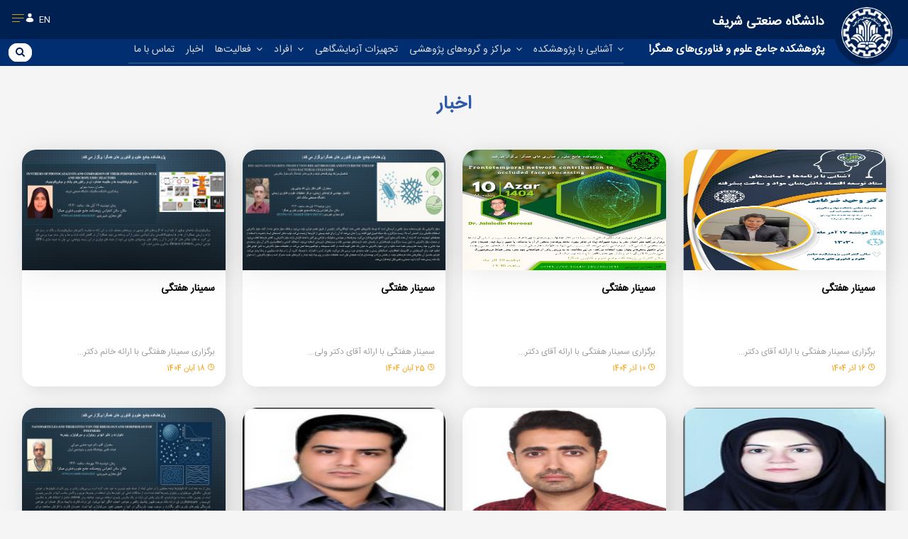

--- FILE ---
content_type: text/html;charset=UTF-8
request_url: https://nano.sharif.ir/news
body_size: 20489
content:




































	
		
			<!DOCTYPE html>

























































<html class="rtl" dir="rtl" lang="fa-IR">
<head>

	<title>اخبار - پژوهشکده جامع علوم و فناوری های همگرا</title>
	<meta content="initial-scale=1.0, width=device-width" name="viewport" />





































<meta content="text/html; charset=UTF-8" http-equiv="content-type" />












<link data-senna-track="permanent" href="/o/frontend-theme-font-awesome-web/css/main.css" rel="stylesheet" type="text/css" />
<link data-senna-track="temporary" href="https://nano.sharif.ir/news" rel="canonical" />
<link data-senna-track="temporary" href="https://nano.sharif.ir/news/tr/" hreflang="tr-TR" rel="alternate" />
<link data-senna-track="temporary" href="https://nano.sharif.ir/news" hreflang="fa-IR" rel="alternate" />
<link data-senna-track="temporary" href="https://nano.sharif.ir/news/ru/" hreflang="ru-RU" rel="alternate" />
<link data-senna-track="temporary" href="https://nano.sharif.ir/news/ar/" hreflang="ar-SA" rel="alternate" />
<link data-senna-track="temporary" href="https://nano.sharif.ir/news/en/" hreflang="en-US" rel="alternate" />
<link data-senna-track="temporary" href="https://nano.sharif.ir/news" hreflang="x-default" rel="alternate" />

<meta property="og:locale" content="fa_IR">
<meta property="og:locale:alternate" content="fa_IR">
<meta property="og:locale:alternate" content="en_US">
<meta property="og:locale:alternate" content="ar_SA">
<meta property="og:locale:alternate" content="tr_TR">
<meta property="og:locale:alternate" content="ru_RU">
<meta property="og:site_name" content="پژوهشکده جامع علوم و فناوری های همگرا">
<meta property="og:title" content="اخبار - پژوهشکده جامع علوم و فناوری های همگرا - پورتال دانشگاه شریف">
<meta property="og:type" content="website">
<meta property="og:url" content="https://nano.sharif.ir/news">


<link href="https://nano.sharif.ir/o/shu-theme/images/favicon.ico" rel="icon" />



<link class="lfr-css-file" data-senna-track="temporary" href="https://nano.sharif.ir/o/shu-theme/css/clay.css?browserId=chrome&amp;themeId=shutheme_WAR_shutheme&amp;minifierType=css&amp;languageId=fa_IR&amp;b=7307&amp;t=1764922782000" id="liferayAUICSS" rel="stylesheet" type="text/css" />



<link data-senna-track="temporary" href="/o/frontend-css-web/main.css?browserId=chrome&amp;themeId=shutheme_WAR_shutheme&amp;minifierType=css&amp;languageId=fa_IR&amp;b=7307&amp;t=1764922738036" id="liferayPortalCSS" rel="stylesheet" type="text/css" />









	

	





	



	

		<link data-senna-track="temporary" href="/combo?browserId=chrome&amp;minifierType=&amp;themeId=shutheme_WAR_shutheme&amp;languageId=fa_IR&amp;b=7307&amp;com_liferay_portal_search_web_portlet_SearchPortlet:%2Fcss%2Fmain.css&amp;com_liferay_product_navigation_product_menu_web_portlet_ProductMenuPortlet:%2Fcss%2Fmain.css&amp;com_liferay_product_navigation_user_personal_bar_web_portlet_ProductNavigationUserPersonalBarPortlet:%2Fcss%2Fmain.css&amp;t=1764922782000" id="844bfb4f" rel="stylesheet" type="text/css" />

	







<script data-senna-track="temporary" type="text/javascript">
	// <![CDATA[
		var Liferay = Liferay || {};

		Liferay.Browser = {
			acceptsGzip: function() {
				return true;
			},

			

			getMajorVersion: function() {
				return 131.0;
			},

			getRevision: function() {
				return '537.36';
			},
			getVersion: function() {
				return '131.0';
			},

			

			isAir: function() {
				return false;
			},
			isChrome: function() {
				return true;
			},
			isEdge: function() {
				return false;
			},
			isFirefox: function() {
				return false;
			},
			isGecko: function() {
				return true;
			},
			isIe: function() {
				return false;
			},
			isIphone: function() {
				return false;
			},
			isLinux: function() {
				return false;
			},
			isMac: function() {
				return true;
			},
			isMobile: function() {
				return false;
			},
			isMozilla: function() {
				return false;
			},
			isOpera: function() {
				return false;
			},
			isRtf: function() {
				return true;
			},
			isSafari: function() {
				return true;
			},
			isSun: function() {
				return false;
			},
			isWebKit: function() {
				return true;
			},
			isWindows: function() {
				return false;
			}
		};

		Liferay.Data = Liferay.Data || {};

		Liferay.Data.ICONS_INLINE_SVG = true;

		Liferay.Data.NAV_SELECTOR = '#navigation';

		Liferay.Data.NAV_SELECTOR_MOBILE = '#navigationCollapse';

		Liferay.Data.isCustomizationView = function() {
			return false;
		};

		Liferay.Data.notices = [
			

			
		];

		Liferay.PortletKeys = {
			DOCUMENT_LIBRARY: 'com_liferay_document_library_web_portlet_DLPortlet',
			DYNAMIC_DATA_MAPPING: 'com_liferay_dynamic_data_mapping_web_portlet_DDMPortlet',
			ITEM_SELECTOR: 'com_liferay_item_selector_web_portlet_ItemSelectorPortlet'
		};

		Liferay.PropsValues = {
			JAVASCRIPT_SINGLE_PAGE_APPLICATION_TIMEOUT: 0,
			NTLM_AUTH_ENABLED: false,
			UPLOAD_SERVLET_REQUEST_IMPL_MAX_SIZE: 512000000
		};

		Liferay.ThemeDisplay = {

			

			
				getLayoutId: function() {
					return '111';
				},

				

				getLayoutRelativeControlPanelURL: function() {
					return '/group/icst/~/control_panel/manage';
				},

				getLayoutRelativeURL: function() {
					return '/news';
				},
				getLayoutURL: function() {
					return 'https://nano.sharif.ir/news';
				},
				getParentLayoutId: function() {
					return '0';
				},
				isControlPanel: function() {
					return false;
				},
				isPrivateLayout: function() {
					return 'false';
				},
				isVirtualLayout: function() {
					return false;
				},
			

			getBCP47LanguageId: function() {
				return 'fa-IR';
			},
			getCanonicalURL: function() {

				

				return 'https\x3a\x2f\x2fnano\x2esharif\x2eir\x2fnews';
			},
			getCDNBaseURL: function() {
				return 'https://nano.sharif.ir';
			},
			getCDNDynamicResourcesHost: function() {
				return '';
			},
			getCDNHost: function() {
				return '';
			},
			getCompanyGroupId: function() {
				return '20124';
			},
			getCompanyId: function() {
				return '20098';
			},
			getDefaultLanguageId: function() {
				return 'fa_IR';
			},
			getDoAsUserIdEncoded: function() {
				return '';
			},
			getLanguageId: function() {
				return 'fa_IR';
			},
			getParentGroupId: function() {
				return '3677061';
			},
			getPathContext: function() {
				return '';
			},
			getPathImage: function() {
				return '/image';
			},
			getPathJavaScript: function() {
				return '/o/frontend-js-web';
			},
			getPathMain: function() {
				return '/c';
			},
			getPathThemeImages: function() {
				return 'https://nano.sharif.ir/o/shu-theme/images';
			},
			getPathThemeRoot: function() {
				return '/o/shu-theme';
			},
			getPlid: function() {
				return '8991';
			},
			getPortalURL: function() {
				return 'https://nano.sharif.ir';
			},
			getScopeGroupId: function() {
				return '3677061';
			},
			getScopeGroupIdOrLiveGroupId: function() {
				return '3677061';
			},
			getSessionId: function() {
				return '';
			},
			getSiteAdminURL: function() {
				return 'https://nano.sharif.ir/group/icst/~/control_panel/manage?p_p_lifecycle=0&p_p_state=maximized&p_p_mode=view';
			},
			getSiteGroupId: function() {
				return '3677061';
			},
			getURLControlPanel: function() {
				return '/group/control_panel?refererPlid=8991';
			},
			getURLHome: function() {
				return 'https\x3a\x2f\x2fnano\x2esharif\x2eir\x2fweb\x2fguest';
			},
			getUserEmailAddress: function() {
				return '';
			},
			getUserId: function() {
				return '20103';
			},
			getUserName: function() {
				return '';
			},
			isAddSessionIdToURL: function() {
				return false;
			},
			isImpersonated: function() {
				return false;
			},
			isSignedIn: function() {
				return false;
			},
			isStateExclusive: function() {
				return false;
			},
			isStateMaximized: function() {
				return false;
			},
			isStatePopUp: function() {
				return false;
			}
		};

		var themeDisplay = Liferay.ThemeDisplay;

		Liferay.AUI = {

			

			getAvailableLangPath: function() {
				return 'available_languages.jsp?browserId=chrome&themeId=shutheme_WAR_shutheme&colorSchemeId=01&minifierType=js&languageId=fa_IR&b=7307&t=1764923107682';
			},
			getCombine: function() {
				return true;
			},
			getComboPath: function() {
				return '/combo/?browserId=chrome&minifierType=&languageId=fa_IR&b=7307&t=1764922743464&';
			},
			getDateFormat: function() {
				return '%m/%d/%Y';
			},
			getEditorCKEditorPath: function() {
				return '/o/frontend-editor-ckeditor-web';
			},
			getFilter: function() {
				var filter = 'raw';

				
					
						filter = 'min';
					
					

				return filter;
			},
			getFilterConfig: function() {
				var instance = this;

				var filterConfig = null;

				if (!instance.getCombine()) {
					filterConfig = {
						replaceStr: '.js' + instance.getStaticResourceURLParams(),
						searchExp: '\\.js$'
					};
				}

				return filterConfig;
			},
			getJavaScriptRootPath: function() {
				return '/o/frontend-js-web';
			},
			getLangPath: function() {
				return 'aui_lang.jsp?browserId=chrome&themeId=shutheme_WAR_shutheme&colorSchemeId=01&minifierType=js&languageId=fa_IR&b=7307&t=1764922743464';
			},
			getPortletRootPath: function() {
				return '/html/portlet';
			},
			getStaticResourceURLParams: function() {
				return '?browserId=chrome&minifierType=&languageId=fa_IR&b=7307&t=1764922743464';
			}
		};

		Liferay.authToken = 'P6cPyNso';

		

		Liferay.currentURL = '\x2fnews';
		Liferay.currentURLEncoded = '\x252Fnews';
	// ]]>
</script>

<script src="/o/js_loader_config?t=1764922760384" type="text/javascript"></script>
<script data-senna-track="permanent" src="/combo?browserId=chrome&minifierType=js&languageId=fa_IR&b=7307&t=1764922744891&/o/frontend-js-aui-web/aui/aui/aui.js&/o/frontend-js-aui-web/liferay/modules.js&/o/frontend-js-aui-web/liferay/aui_sandbox.js&/o/frontend-js-aui-web/aui/attribute-base/attribute-base.js&/o/frontend-js-aui-web/aui/attribute-complex/attribute-complex.js&/o/frontend-js-aui-web/aui/attribute-core/attribute-core.js&/o/frontend-js-aui-web/aui/attribute-observable/attribute-observable.js&/o/frontend-js-aui-web/aui/attribute-extras/attribute-extras.js&/o/frontend-js-aui-web/aui/event-custom-base/event-custom-base.js&/o/frontend-js-aui-web/aui/event-custom-complex/event-custom-complex.js&/o/frontend-js-aui-web/aui/oop/oop.js&/o/frontend-js-aui-web/aui/aui-base-lang/aui-base-lang.js&/o/frontend-js-aui-web/liferay/dependency.js&/o/frontend-js-aui-web/liferay/util.js&/o/frontend-js-web/loader/config.js&/o/frontend-js-web/loader/loader.js&/o/frontend-js-web/liferay/dom_task_runner.js&/o/frontend-js-web/liferay/events.js&/o/frontend-js-web/liferay/lazy_load.js&/o/frontend-js-web/liferay/liferay.js&/o/frontend-js-web/liferay/global.bundle.js&/o/frontend-js-web/liferay/portlet.js&/o/frontend-js-web/liferay/workflow.js" type="text/javascript"></script>




	

	<script data-senna-track="temporary" src="/o/js_bundle_config?t=1764922778418" type="text/javascript"></script>


<script data-senna-track="temporary" type="text/javascript">
	// <![CDATA[
		
			
				
		

		

		
	// ]]>
</script>





	
		

			

			
		
		



	
		

			

			
		
	












	

	





	



	













	
	










<link class="lfr-css-file" data-senna-track="temporary" href="https://nano.sharif.ir/o/shu-theme/css/main.css?browserId=chrome&amp;themeId=shutheme_WAR_shutheme&amp;minifierType=css&amp;languageId=fa_IR&amp;b=7307&amp;t=1764922782000" id="liferayThemeCSS" rel="stylesheet" type="text/css" />








	<style data-senna-track="temporary" type="text/css">

		

			

		

			

		

			

		

			

		

			

		

			

		

			

		

	</style>


<link href="/o/commerce-frontend-js/styles/main.css" rel="stylesheet" type="text/css" /><style data-senna-track="temporary" type="text/css">
</style>
<script type="text/javascript">
// <![CDATA[
Liferay.SPA = Liferay.SPA || {};
Liferay.SPA.cacheExpirationTime = -1;
Liferay.SPA.clearScreensCache = true;
Liferay.SPA.debugEnabled = false;
Liferay.SPA.excludedPaths = ["/c/document_library","/documents","/image"];
Liferay.SPA.loginRedirect = '';
Liferay.SPA.navigationExceptionSelectors = ':not([target="_blank"]):not([data-senna-off]):not([data-resource-href]):not([data-cke-saved-href]):not([data-cke-saved-href])';
Liferay.SPA.requestTimeout = 0;
Liferay.SPA.userNotification = {
	message: 'درخواست شما در حال انجام می باشد. لطفا شکیبا باشید.',
	timeout: 30000,
	title: ''
};
// ]]>
</script><script type="text/javascript">
// <![CDATA[
Liferay.Loader.require('frontend-js-spa-web@4.0.33/liferay/init.es', function(frontendJsSpaWeb4033LiferayInitEs) {
try {
(function() {
var frontendJsSpaWebLiferayInitEs = frontendJsSpaWeb4033LiferayInitEs;
frontendJsSpaWebLiferayInitEs.default.init(
	function(app) {
		app.setPortletsBlacklist({"com_liferay_site_navigation_directory_web_portlet_SitesDirectoryPortlet":true,"com_liferay_nested_portlets_web_portlet_NestedPortletsPortlet":true,"com_liferay_login_web_portlet_LoginPortlet":true,"com_liferay_login_web_portlet_FastLoginPortlet":true});
		app.setValidStatusCodes([221,490,494,499,491,492,493,495,220]);
	}
);
})();
} catch (err) {
	console.error(err);
}
});
// ]]>
</script><link data-senna-track="permanent" href="https://nano.sharif.ir/combo?browserId=chrome&minifierType=css&languageId=fa_IR&b=7307&t=1764922744871&/o/frontend-admin-theme-contributor/css/main.css&/o/sain-admin-theme-contributor/css/sain-admin.css" rel="stylesheet" type = "text/css" />
<script data-senna-track="permanent" src="https://nano.sharif.ir/combo?browserId=chrome&minifierType=js&languageId=fa_IR&b=7307&t=1764922744871&/o/frontend-admin-theme-contributor/js/main.js&/o/sain-admin-theme-contributor/js/sain-admin.js" type = "text/javascript"></script>




















<script data-senna-track="temporary" type="text/javascript">
	if (window.Analytics) {
		window._com_liferay_document_library_analytics_isViewFileEntry = false;
	}
</script>













<script type="text/javascript">
// <![CDATA[
Liferay.on(
	'ddmFieldBlur', function(event) {
		if (window.Analytics) {
			Analytics.send(
				'fieldBlurred',
				'Form',
				{
					fieldName: event.fieldName,
					focusDuration: event.focusDuration,
					formId: event.formId,
					page: event.page
				}
			);
		}
	}
);

Liferay.on(
	'ddmFieldFocus', function(event) {
		if (window.Analytics) {
			Analytics.send(
				'fieldFocused',
				'Form',
				{
					fieldName: event.fieldName,
					formId: event.formId,
					page: event.page
				}
			);
		}
	}
);

Liferay.on(
	'ddmFormPageShow', function(event) {
		if (window.Analytics) {
			Analytics.send(
				'pageViewed',
				'Form',
				{
					formId: event.formId,
					page: event.page,
					title: event.title
				}
			);
		}
	}
);

Liferay.on(
	'ddmFormSubmit', function(event) {
		if (window.Analytics) {
			Analytics.send(
				'formSubmitted',
				'Form',
				{
					formId: event.formId
				}
			);
		}
	}
);

Liferay.on(
	'ddmFormView', function(event) {
		if (window.Analytics) {
			Analytics.send(
				'formViewed',
				'Form',
				{
					formId: event.formId,
					title: event.title
				}
			);
		}
	}
);
// ]]>
</script>


    <link rel="stylesheet" href="https://nano.sharif.ir/o/shu-theme/css/fonts.css?v=2">

    <link rel="stylesheet" href="https://nano.sharif.ir/o/shu-theme/css/navbar.css">
    <!--script src="https://nano.sharif.ir/o/shu-theme/js/navbar.js"></script-->

    <script src="https://nano.sharif.ir/o/shu-theme/js/jalali-moment.browser.js"></script>

    <script src="https://nano.sharif.ir/o/shu-theme/js/splide.js"></script>
    <link rel="stylesheet" href="https://nano.sharif.ir/o/shu-theme/css/splide.min.css">
    <link rel="stylesheet" href="https://nano.sharif.ir/o/shu-theme/css/splide-core.min.css">
    <link rel="stylesheet" href="https://nano.sharif.ir/o/shu-theme/css/themes/splide-default.min.css">

    <link href="https://nano.sharif.ir/o/shu-theme/css/aos.css" rel="stylesheet">
    <script src="https://nano.sharif.ir/o/shu-theme/js/aos.js"></script>
    <!--[if IE]>
    <link href="https://nano.sharif.ir/o/shu-theme/css/ie.css" media="screen, projection" rel="stylesheet" type="text/css" />
    <![endif]-->
</head>
<body class="public blue chrome controls-visible  yui3-skin-sam signed-out public-page organization-site">

















































	<nav aria-label="لینک‌های سریع" class="quick-access-nav" id="czxc_quickAccessNav">
		<h1 class="hide-accessible">پیمایش</h1>

		<ul>
			
				<li><a href="#main-content">صرف‌نظر از محتوا</a></li>
			

			
		</ul>
	</nav>
















































































    <div class="d-flex flex-column min-vh-100">
<div class="offcanvas-menu">


    <div class="offcanvas-inner">
        <section class="sp-logo-wrapper">
            <div class="container">
                <div class="row">
                    <div class="col-12">
                        <div class="sp-logo float-left">
                            <div class="sp-column ">
                                <div class="logo">
                                                                                <a href="http://www.sharif.ir"
>
	<picture data-fileentryid="95200"><source media="(max-width:300px)" srcset="/o/adaptive-media/image/95200/Thumbnail-300x300/logo-fa-IR.png?t=1609608338755, /o/adaptive-media/image/95200/thumbnail-600x600/logo-fa-IR.png?t=1609608338755 2x" /><source media="(max-width:600px) and (min-width:300px)" srcset="/o/adaptive-media/image/95200/thumbnail-600x600/logo-fa-IR.png?t=1609608338755" /><source media="(max-width:730px) and (min-width:600px)" srcset="/o/adaptive-media/image/95200/Preview-1000x0/logo-fa-IR.png?t=1609608338755" /><source media="(max-width:730px) and (min-width:730px)" srcset="/o/adaptive-media/image/95200/thumbnail-1700x1000/logo-fa-IR.png?t=1609608338755" /><img class="sp-default-logo" alt="" data-fileentryid="95200" src="/documents/20124/0/logo-fa-IR.png/4d9b72bc-494b-ed5a-d3bb-e7dfd319aec8?t=1609608338755" /></picture>
    <span class="sp-text-logo">دانشگاه صنعتی شریف</span>
</a>
                                            <style>
  .sp-text-subsite {
    padding: 5px;
    top: -37px;
  }
  .sp-text-subsite-logo {
    color: #fff;
    font-style: normal;
    font-weight: 700;
    font-size: 1.07em;
    line-height: 20px;
  }
  .sp-header .sp-main-menu .navbar {
    padding-right: 25px !important;
  }
  @media (max-width:991px) {
        .sp-header .sp-logo-wrapper .sp-text-logo {
            display:none;
        }
        .sp-header .sp-text-subsite {
            top: -37px;
            position: relative;
        }
        .sp-header .sp-main-menu {
            margin: 0 4.143em 0 0;
        }
        .ltr .sp-header .sp-main-menu {
            margin: 0 0 0 4.143em;
        }
        .offcanvas-menu .sp-logo-wrapper .sp-text-logo {
            display:none;
        }
        .offcanvas-menu .sp-text-subsite {
            float:none !important;
        }
  }
</style>
<a href="./" id="sp-text-subsite" class="sp-text-subsite float-left">
    <span class="sp-text-subsite-logo">پژوهشکده جامع علوم و فناوری‌های همگرا</span>
</a>
                                </div>
                            </div>
                        </div>
                        <div class="sp-logo-right float-right">
                            <ul>
                                <li class="d-md-none">
                                    <a href="JavaScript:Void(0);" class="close-offcanvas" onclick="offcanvas()">
                                        <svg class="lexicon-icon" focusable="false" viewBox="0 0 512 512"><title>بستن</title>
                                            <path class="lexicon-icon-outline" d="M295.781 256l205.205-205.205c10.998-10.998 10.998-28.814 0-39.781-10.998-10.998-28.815-10.998-39.781 0l-205.205 205.205-205.205-205.238c-10.966-10.998-28.814-10.998-39.781 0-10.998 10.998-10.998 28.814 0 39.781l205.205 205.238-205.205 205.205c-10.998 10.998-10.998 28.815 0 39.781 5.467 5.531 12.671 8.265 19.874 8.265s14.407-2.734 19.907-8.233l205.205-205.238 205.205 205.205c5.5 5.5 12.703 8.233 19.906 8.233s14.407-2.734 19.906-8.233c10.998-10.998 10.998-28.815 0-39.781l-205.238-205.205z"></path>
                                        </svg>
                                    </a>

                                    <script>
                                        function offcanvas() {
                                            var body = document.body;
                                            body.classList.toggle("offcanvas");
                                            document.querySelector('.sp-header').classList.toggle("opacity-0");
                                        }

                                        var specifiedElements = document.querySelector(".offcanvas-menu");
                                        document.addEventListener('click', function(event) {

                                                var isClickInside = specifiedElements.contains(event.target);
                                                if (isClickInside) {
                                                    //console.log('You clicked inside')
                                                }
                                                else {
                                                    var specifiedElementss = document.querySelector("#offcanvas-toggler");
                                                    var isClickInsides = specifiedElementss.contains(event.target);

                                                    if (isClickInsides) {
                                                        var body = document.body;
                                                        body.classList.add("offcanvas");
                                                        document.querySelector('.sp-header').classList.add("opacity-0");
                                                    }
                                                    else {
                                                        var body = document.body;
                                                        body.classList.remove("offcanvas");
                                                        document.querySelector('.sp-header').classList.remove("opacity-0");
                                                    }
                                                }
                                        });

                                    </script>
                                </li>
                            </ul>
                        </div>
                    </div>
                </div>
            </div>
        </section>
        <div class="sp-module">
            <div class="sp-module-search">
                <div class="search">








































	

	<div class="portlet-boundary portlet-boundary_com_liferay_portal_search_web_search_bar_portlet_SearchBarPortlet_  portlet-static portlet-static-end portlet-barebone portlet-search-bar " id="p_p_id_com_liferay_portal_search_web_search_bar_portlet_SearchBarPortlet_INSTANCE_templateSearch_">
		<span id="p_com_liferay_portal_search_web_search_bar_portlet_SearchBarPortlet_INSTANCE_templateSearch"></span>




	

	
		
			






































	
		
<section class="portlet" id="portlet_com_liferay_portal_search_web_search_bar_portlet_SearchBarPortlet_INSTANCE_templateSearch">


	<div class="portlet-content">


		
			<div class=" portlet-content-container">
				


	<div class="portlet-body">



	
		
			
				
					



















































	

				

				
					
						


	

		


















	
		





























































<form action="https://nano.sharif.ir/search" class="form  " data-fm-namespace="_com_liferay_portal_search_web_search_bar_portlet_SearchBarPortlet_INSTANCE_templateSearch_" id="_com_liferay_portal_search_web_search_bar_portlet_SearchBarPortlet_INSTANCE_templateSearch_fm" method="get" name="_com_liferay_portal_search_web_search_bar_portlet_SearchBarPortlet_INSTANCE_templateSearch_fm" >
	

	






































































	

		

		
			
				<input  class="field form-control"  id="_com_liferay_portal_search_web_search_bar_portlet_SearchBarPortlet_INSTANCE_templateSearch_formDate"    name="_com_liferay_portal_search_web_search_bar_portlet_SearchBarPortlet_INSTANCE_templateSearch_formDate"     type="hidden" value="1765262610573"   />
			
		

		
	









			

			

			


































				<fieldset class="fieldset search-bar" ><div class="">
					






































































	

		

		
			
				<input  class="field search-bar-empty-search-input form-control"  id="_com_liferay_portal_search_web_search_bar_portlet_SearchBarPortlet_INSTANCE_templateSearch_emptySearchEnabled"    name="_com_liferay_portal_search_web_search_bar_portlet_SearchBarPortlet_INSTANCE_templateSearch_emptySearchEnabled"     type="hidden" value="false"   />
			
		

		
	










					<div class="input-group search-bar-simple">
						
							
								<div class="input-group-item search-bar-keywords-input-wrapper">
									<input class="form-control input-group-inset input-group-inset-after search-bar-keywords-input" data-qa-id="searchInput" id="dkrk___q" name="q" placeholder="جستجو..." title="جستجو" type="text" value="" />

									






































































	

		

		
			
				<input  class="field form-control"  id="_com_liferay_portal_search_web_search_bar_portlet_SearchBarPortlet_INSTANCE_templateSearch_scope"    name="_com_liferay_portal_search_web_search_bar_portlet_SearchBarPortlet_INSTANCE_templateSearch_scope"     type="hidden" value=""   />
			
		

		
	










									<div class="input-group-inset-item input-group-inset-item-after">
										<button class="btn btn-monospaced btn-unstyled" type="submit" aria-label="ارسال" ><span class="inline-item"><svg class="lexicon-icon lexicon-icon-search" role="presentation" viewBox="0 0 512 512"><use xlink:href="https://nano.sharif.ir/o/shu-theme/images/clay/icons.svg#search" /></svg></span></button>
									</div>
								</div>
							
						
					</div>
				</div></fieldset>
			
		



























































	

	
</form>



<script type="text/javascript">
// <![CDATA[
AUI().use('liferay-form', function(A) {(function() {var $ = AUI.$;var _ = AUI._;
	Liferay.Form.register(
		{
			id: '_com_liferay_portal_search_web_search_bar_portlet_SearchBarPortlet_INSTANCE_templateSearch_fm'

			
				, fieldRules: [

					

				]
			

			

			, validateOnBlur: true
		}
	);

	var onDestroyPortlet = function(event) {
		if (event.portletId === 'com_liferay_portal_search_web_search_bar_portlet_SearchBarPortlet_INSTANCE_templateSearch') {
			delete Liferay.Form._INSTANCES['_com_liferay_portal_search_web_search_bar_portlet_SearchBarPortlet_INSTANCE_templateSearch_fm'];
		}
	};

	Liferay.on('destroyPortlet', onDestroyPortlet);

	

	Liferay.fire(
		'_com_liferay_portal_search_web_search_bar_portlet_SearchBarPortlet_INSTANCE_templateSearch_formReady',
		{
			formName: '_com_liferay_portal_search_web_search_bar_portlet_SearchBarPortlet_INSTANCE_templateSearch_fm'
		}
	);
})();});
// ]]>
</script>

		<script type="text/javascript">
// <![CDATA[
AUI().use('liferay-search-bar', function(A) {(function() {var $ = AUI.$;var _ = AUI._;
			new Liferay.Search.SearchBar(A.one('#_com_liferay_portal_search_web_search_bar_portlet_SearchBarPortlet_INSTANCE_templateSearch_fm'));
		})();});
// ]]>
</script>
	


	
	
					
				
			
		
	
	


	</div>

			</div>
		
	</div>
</section>
	

		
		







	</div>






                </div>
            </div>
        </div>
        <div class="sp-module">
            <div class="sp-module-menu">
                <ul class="nav menu-canvas">
                        <li class="item-1 deeper parent">
                            <a href="
                                JavaScript:Void(0);
                            "> آشنایی با پژوهشکده </a>
                            <span class="offcanvas-1 offcanvas-menu-toggler collapsed" data-toggle="collapse" data-target="#collapse-menu-1">
                                <i class="fa fa-2x fa-angle-down"></i>
                            </span>
                                <script>
                                    document.querySelector('.offcanvas-1').addEventListener('click', function(e) {
                                        document.querySelector('.offcanvas-1').classList.toggle('collapsed');
                                        [].map.call(document.querySelectorAll('#collapse-menu-1'), function(el) {
                                                el.classList.toggle('show');
                                        });
                                    });
                                </script>
                                <ul class="collapse" id="collapse-menu-1">
                                        <li class="item-2  deeper parent">
                                            <a
                                                        href="https://nano.sharif.ir/about"
                                            >
                                                معرفی
                                            </a>
                                        </li>
                                        <li class="item-3  deeper parent">
                                            <a
                                                        href="https://nano.sharif.ir/structure"
                                            >
                                                ساختار
                                            </a>
                                        </li>
                                        <li class="item-4  deeper parent">
                                            <a
                                                        href="https://nano.sharif.ir/gallery"
                                            >
                                                گالری تصاویر
                                            </a>
                                        </li>
                                </ul>
                        </li>
                        <li class="item-5 deeper parent">
                            <a href="
                                JavaScript:Void(0);
                            "> مراکز و گروه‌های پژوهشی </a>
                            <span class="offcanvas-5 offcanvas-menu-toggler collapsed" data-toggle="collapse" data-target="#collapse-menu-5">
                                <i class="fa fa-2x fa-angle-down"></i>
                            </span>
                                <script>
                                    document.querySelector('.offcanvas-5').addEventListener('click', function(e) {
                                        document.querySelector('.offcanvas-5').classList.toggle('collapsed');
                                        [].map.call(document.querySelectorAll('#collapse-menu-5'), function(el) {
                                                el.classList.toggle('show');
                                        });
                                    });
                                </script>
                                <ul class="collapse" id="collapse-menu-5">
                                        <li class="item-6  deeper parent">
                                            <a
                                                        href="JavaScript:Void(0);"
                                            >
                                                مرکز علوم و فناوری نانو
                                            </a>
                                                <span class="offcanvas-6 offcanvas-menu-toggler collapsed" data-toggle="collapse" data-target="#collapse-menu-6">
                                                    <i class="fa fa-2x fa-angle-down"></i>
                                                </span>
                                                <script>
                                                    document.querySelector('.offcanvas-6').addEventListener('click', function(e) {
                                                        document.querySelector('.offcanvas-6').classList.toggle('collapsed');
                                                        [].map.call(document.querySelectorAll('#collapse-menu-6'), function(el) {
                                                            el.classList.toggle('show');
                                                        });
                                                    });
                                                </script>

                                                <ul class="collapse" id="collapse-menu-6">
                                                        <li class="item-7  deeper parent">
                                                            <a href="https://nano.sharif.ir/nano/about"> درباره مرکز </a>
                                                        </li>
                                                        <li class="item-8  deeper parent">
                                                            <a href="https://nano.sharif.ir/nano/people"> افراد </a>
                                                        </li>
                                                        <li class="item-9  deeper parent">
                                                            <a href="https://nano.sharif.ir/nano/education"> فعالیت‌های آموزشی </a>
                                                        </li>
                                                        <li class="item-10  deeper parent">
                                                            <a href="https://nano.sharif.ir/nano/research"> محورهای پژوهشی </a>
                                                        </li>
                                                        <li class="item-11  deeper parent">
                                                            <a href="https://nano.sharif.ir/nano/ghotb"> قطب علمی مواد نانوساختار: کاربرد انرژی پاک </a>
                                                        </li>
                                                        <li class="item-12  deeper parent">
                                                            <a href="https://nano.sharif.ir/nano/events"> رویدادها </a>
                                                        </li>
                                                        <li class="item-13  deeper parent">
                                                            <a href="https://nano.sharif.ir/nano/contact"> ارتباط با ما </a>
                                                        </li>
                                                </ul>
                                        </li>
                                        <li class="item-14  deeper parent">
                                            <a
                                                        href="JavaScript:Void(0);"
                                            >
                                                گروه علوم و فناوری‌های زیستی
                                            </a>
                                                <span class="offcanvas-14 offcanvas-menu-toggler collapsed" data-toggle="collapse" data-target="#collapse-menu-14">
                                                    <i class="fa fa-2x fa-angle-down"></i>
                                                </span>
                                                <script>
                                                    document.querySelector('.offcanvas-14').addEventListener('click', function(e) {
                                                        document.querySelector('.offcanvas-14').classList.toggle('collapsed');
                                                        [].map.call(document.querySelectorAll('#collapse-menu-14'), function(el) {
                                                            el.classList.toggle('show');
                                                        });
                                                    });
                                                </script>

                                                <ul class="collapse" id="collapse-menu-14">
                                                        <li class="item-15  deeper parent">
                                                            <a href="https://nano.sharif.ir/bio/about"> درباره ما </a>
                                                        </li>
                                                        <li class="item-16  deeper parent">
                                                            <a href="https://nano.sharif.ir/bio/people"> افراد </a>
                                                        </li>
                                                        <li class="item-17  deeper parent">
                                                            <a href="https://nano.sharif.ir/bio/courses"> دوره‌های آموزشی </a>
                                                        </li>
                                                        <li class="item-18  deeper parent">
                                                            <a href="https://nano.sharif.ir/biotech/research"> محورهای پژوهشی </a>
                                                        </li>
                                                </ul>
                                        </li>
                                        <li class="item-19  deeper parent">
                                            <a
                                                        href="JavaScript:Void(0);"
                                            >
                                                گروه سیستم‌های اطلاعات و علوم داده
                                            </a>
                                                <span class="offcanvas-19 offcanvas-menu-toggler collapsed" data-toggle="collapse" data-target="#collapse-menu-19">
                                                    <i class="fa fa-2x fa-angle-down"></i>
                                                </span>
                                                <script>
                                                    document.querySelector('.offcanvas-19').addEventListener('click', function(e) {
                                                        document.querySelector('.offcanvas-19').classList.toggle('collapsed');
                                                        [].map.call(document.querySelectorAll('#collapse-menu-19'), function(el) {
                                                            el.classList.toggle('show');
                                                        });
                                                    });
                                                </script>

                                                <ul class="collapse" id="collapse-menu-19">
                                                        <li class="item-20  deeper parent">
                                                            <a href="https://nano.sharif.ir/data/about"> درباره ما </a>
                                                        </li>
                                                        <li class="item-21  deeper parent">
                                                            <a href="https://nano.sharif.ir/data/people"> افراد </a>
                                                        </li>
                                                        <li class="item-22  deeper parent">
                                                            <a href="https://nano.sharif.ir/data/research"> محورهای پژوهشی </a>
                                                        </li>
                                                        <li class="item-23  deeper parent">
                                                            <a href="https://nano.sharif.ir/data/education"> دوره‌های آموزشی </a>
                                                        </li>
                                                        <li class="item-24  deeper parent">
                                                            <a href="https://nano.sharif.ir/data/partners"> مؤسسات همکار/حامی مرکز </a>
                                                        </li>
                                                        <li class="item-25  deeper parent">
                                                            <a href="https://nano.sharif.ir/data/events"> رویدادها </a>
                                                        </li>
                                                        <li class="item-26  deeper parent">
                                                            <a href="https://nano.sharif.ir/data/jobs"> فرصت‌های کاری </a>
                                                        </li>
                                                        <li class="item-27  deeper parent">
                                                            <a href="https://nano.sharif.ir/data/news2"> اخبار </a>
                                                        </li>
                                                        <li class="item-28  deeper parent">
                                                            <a href="https://nano.sharif.ir/data/contact"> ارتباط با ما </a>
                                                        </li>
                                                </ul>
                                        </li>
                                        <li class="item-29  deeper parent">
                                            <a
                                                        href="JavaScript:Void(0);"
                                            >
                                                گروه علوم شناختی
                                            </a>
                                                <span class="offcanvas-29 offcanvas-menu-toggler collapsed" data-toggle="collapse" data-target="#collapse-menu-29">
                                                    <i class="fa fa-2x fa-angle-down"></i>
                                                </span>
                                                <script>
                                                    document.querySelector('.offcanvas-29').addEventListener('click', function(e) {
                                                        document.querySelector('.offcanvas-29').classList.toggle('collapsed');
                                                        [].map.call(document.querySelectorAll('#collapse-menu-29'), function(el) {
                                                            el.classList.toggle('show');
                                                        });
                                                    });
                                                </script>

                                                <ul class="collapse" id="collapse-menu-29">
                                                        <li class="item-30  deeper parent">
                                                            <a href="https://nano.sharif.ir/cognitive/about"> درباره ما </a>
                                                        </li>
                                                        <li class="item-31  deeper parent">
                                                            <a href="https://nano.sharif.ir/cognitive/people"> افراد </a>
                                                        </li>
                                                        <li class="item-32  deeper parent">
                                                            <a href="https://nano.sharif.ir/cognitive/labs"> آزمایشگاه‌های همکار </a>
                                                        </li>
                                                        <li class="item-33  deeper parent">
                                                            <a href="https://nano.sharif.ir/cognitive/news"> اخبار ، اطلاعیه‌ها و رویدادها </a>
                                                        </li>
                                                        <li class="item-34  deeper parent">
                                                            <a href="https://nano.sharif.ir/cognitive/publication"> انتشارات </a>
                                                        </li>
                                                </ul>
                                        </li>
                                        <li class="item-35  deeper parent">
                                            <a
                                                        href="JavaScript:Void(0);"
                                            >
                                                گروه علوم و فناوری‌های کوانتومی
                                            </a>
                                                <span class="offcanvas-35 offcanvas-menu-toggler collapsed" data-toggle="collapse" data-target="#collapse-menu-35">
                                                    <i class="fa fa-2x fa-angle-down"></i>
                                                </span>
                                                <script>
                                                    document.querySelector('.offcanvas-35').addEventListener('click', function(e) {
                                                        document.querySelector('.offcanvas-35').classList.toggle('collapsed');
                                                        [].map.call(document.querySelectorAll('#collapse-menu-35'), function(el) {
                                                            el.classList.toggle('show');
                                                        });
                                                    });
                                                </script>

                                                <ul class="collapse" id="collapse-menu-35">
                                                        <li class="item-36  deeper parent">
                                                            <a href="https://nano.sharif.ir/quantum/about"> درباره ما </a>
                                                        </li>
                                                        <li class="item-37  deeper parent">
                                                            <a href="https://nano.sharif.ir/quantum/people"> افراد </a>
                                                        </li>
                                                        <li class="item-38  deeper parent">
                                                            <a href="https://nano.sharif.ir/quantum/research"> فعالیت‌های پژوهشی </a>
                                                        </li>
                                                        <li class="item-39  deeper parent">
                                                            <a href="https://nano.sharif.ir/quantum/lab"> آزمایشگاه کوانتوم </a>
                                                        </li>
                                                </ul>
                                        </li>
                                </ul>
                        </li>
                        <li class="item-40 deeper parent">
                            <a href="
                                https://nano.sharif.ir/labs
                            "> تجهیزات آزمایشگاهی </a>
                        </li>
                        <li class="item-41 deeper parent">
                            <a href="
                                JavaScript:Void(0);
                            "> افراد </a>
                            <span class="offcanvas-41 offcanvas-menu-toggler collapsed" data-toggle="collapse" data-target="#collapse-menu-41">
                                <i class="fa fa-2x fa-angle-down"></i>
                            </span>
                                <script>
                                    document.querySelector('.offcanvas-41').addEventListener('click', function(e) {
                                        document.querySelector('.offcanvas-41').classList.toggle('collapsed');
                                        [].map.call(document.querySelectorAll('#collapse-menu-41'), function(el) {
                                                el.classList.toggle('show');
                                        });
                                    });
                                </script>
                                <ul class="collapse" id="collapse-menu-41">
                                        <li class="item-42  deeper parent">
                                            <a
                                                        href="https://nano.sharif.ir/council"
                                            >
                                                اعضای شورای پژوهشکده
                                            </a>
                                        </li>
                                        <li class="item-43  deeper parent">
                                            <a
                                                        href="https://nano.sharif.ir/mainstaff"
                                            >
                                                همکاران پژوهشکده
                                            </a>
                                        </li>
                                        <li class="item-44  deeper parent">
                                            <a
                                                        href="https://nano.sharif.ir/postdoctoral"
                                            >
                                                پژوهشگران پسادکتری
                                            </a>
                                        </li>
                                        <li class="item-45  deeper parent">
                                            <a
                                                        href="https://nano.sharif.ir/phd-students"
                                            >
                                                دانشجویان دکتری
                                            </a>
                                        </li>
                                        <li class="item-46  deeper parent">
                                            <a
                                                        href="https://nano.sharif.ir/nano/alumni"
                                            >
                                                دانش آموختگان
                                            </a>
                                        </li>
                                </ul>
                        </li>
                        <li class="item-47 deeper parent">
                            <a href="
                                JavaScript:Void(0);
                            "> فعالیت‌ها </a>
                            <span class="offcanvas-47 offcanvas-menu-toggler collapsed" data-toggle="collapse" data-target="#collapse-menu-47">
                                <i class="fa fa-2x fa-angle-down"></i>
                            </span>
                                <script>
                                    document.querySelector('.offcanvas-47').addEventListener('click', function(e) {
                                        document.querySelector('.offcanvas-47').classList.toggle('collapsed');
                                        [].map.call(document.querySelectorAll('#collapse-menu-47'), function(el) {
                                                el.classList.toggle('show');
                                        });
                                    });
                                </script>
                                <ul class="collapse" id="collapse-menu-47">
                                        <li class="item-48  deeper parent">
                                            <a
                                                        href="https://nano.sharif.ir/%D8%B7%D8%B1%D8%AD%E2%80%8C%D9%87%D8%A7%DB%8C-%D9%BE%DA%98%D9%88%D9%87%D8%B4%DB%8C"
                                            >
                                                طرح‌های پژوهشی
                                            </a>
                                        </li>
                                        <li class="item-49  deeper parent">
                                            <a
                                                        href="https://nano.sharif.ir/%D8%B3%D9%85%DB%8C%D9%86%D8%A7%D8%B1%D9%87%D8%A7-%D9%88-%DA%A9%D8%A7%D8%B1%DA%AF%D8%A7%D9%87%E2%80%8C%D9%87%D8%A7"
                                            >
                                                سمینارها و کارگاه‌ها
                                            </a>
                                        </li>
                                        <li class="item-50  deeper parent">
                                            <a
                                                        href="https://nano.sharif.ir/%D8%AF%D9%88%D8%B1%D9%87%E2%80%8C%D9%87%D8%A7%DB%8C-%D8%A2%D9%85%D9%88%D8%B2%D8%B4%DB%8C"
                                            >
                                                دوره‌های آموزشی
                                            </a>
                                        </li>
                                        <li class="item-51  deeper parent">
                                            <a
                                                        href="http://lims.centrallab.sharif.edu/Home/LabTestList?term=&amp;labId=&amp;CollegeId=15"
                                            >
                                                خدمات آزمایشگاهی
                                            </a>
                                        </li>
                                </ul>
                        </li>
                        <li class="item-52 deeper parent">
                            <a href="
                                https://nano.sharif.ir/news
                            "> اخبار </a>
                        </li>
                        <li class="item-53 deeper parent">
                            <a href="
                                https://nano.sharif.ir/contact
                            "> تماس با ما </a>
                        </li>
                </ul>
            </div>
        </div>
            <div class="sp-module">
                <div class="sp-module-login">
                    <a data-redirect="false" href="https://nano.sharif.ir/c/portal/login?p_l_id=8991" id="sign-in" rel="nofollow">ورود</a>
                </div>
            </div>
        <div class="sp-module">
            <ul class="sp-module-content">
                        		<li class="nav-item">
        <a class="nav-link" href="#" data-toggle="tab"> اعضای هیات علمی</a>
        </li>
		<li class="nav-item">
        <a class="nav-link" href="#" data-toggle="tab"> گروه های پژوهشی</a>
        </li>
		<li class="nav-item">
        <a class="nav-link" href="#" data-toggle="tab"> رویدادها</a>
        </li>
<script>
function quick() {
    var el = document.querySelector('.sp-quick-dropdown');
    el.classList.toggle('show');

}
var quickdpElement = document.querySelector(".sp-quick-dropdown");
var quickElement = document.querySelector(".sp-quick");

document.addEventListener('click', function(event) {
    var isClickInside = quickElement.contains(event.target);
    if (isClickInside) {
        quick()
    }
    else {
        var isClickInside1 = quickdpElement.contains(event.target);
        if (isClickInside1) {
        }
        else {
            quickdpElement.classList.remove("show");
        }
    }
});
</script>
            </ul>
        </div>

    </div>
</div>
        <div class="d-flex flex-column flex-fill" id="wrapper"  >
            <header class="sp-header"
            >
                <section class="sp-logo-wrapper">
                    <div class="container">
                        <div class="row">
                            <div class="col-12">
                                <div class="sp-logo float-left">
                                    <div class="sp-column ">
                                        <div class="logo">
                                                    <a href="http://www.sharif.ir"
>
	<picture data-fileentryid="95200"><source media="(max-width:300px)" srcset="/o/adaptive-media/image/95200/Thumbnail-300x300/logo-fa-IR.png?t=1609608338755, /o/adaptive-media/image/95200/thumbnail-600x600/logo-fa-IR.png?t=1609608338755 2x" /><source media="(max-width:600px) and (min-width:300px)" srcset="/o/adaptive-media/image/95200/thumbnail-600x600/logo-fa-IR.png?t=1609608338755" /><source media="(max-width:730px) and (min-width:600px)" srcset="/o/adaptive-media/image/95200/Preview-1000x0/logo-fa-IR.png?t=1609608338755" /><source media="(max-width:730px) and (min-width:730px)" srcset="/o/adaptive-media/image/95200/thumbnail-1700x1000/logo-fa-IR.png?t=1609608338755" /><img class="sp-default-logo" alt="" data-fileentryid="95200" src="/documents/20124/0/logo-fa-IR.png/4d9b72bc-494b-ed5a-d3bb-e7dfd319aec8?t=1609608338755" /></picture>
    <span class="sp-text-logo">دانشگاه صنعتی شریف</span>
</a>
                                        </div>
                                    </div>
                                </div>
                                <div class="sp-logo-right float-right">
                                    <ul>
                                        <li>








































	

	<div class="portlet-boundary portlet-boundary_com_liferay_site_navigation_language_web_portlet_SiteNavigationLanguagePortlet_  portlet-static portlet-static-end portlet-barebone portlet-language " id="p_p_id_com_liferay_site_navigation_language_web_portlet_SiteNavigationLanguagePortlet_">
		<span id="p_com_liferay_site_navigation_language_web_portlet_SiteNavigationLanguagePortlet"></span>




	

	
		
			






































	
		
<section class="portlet" id="portlet_com_liferay_site_navigation_language_web_portlet_SiteNavigationLanguagePortlet">


	<div class="portlet-content">


		
			<div class=" portlet-content-container">
				


	<div class="portlet-body">



	
		
			
				
					



















































	

				

				
					
						


	

		



































































	

	<style>
	.language-entry-short-text {
		padding: 0 0.5em;
	}
</style>

<a href="/c/portal/update_language?p_l_id=8991&amp;redirect=%2Fnews&amp;languageId=en_US" class="language-entry-short-text" lang="en-US" >en</a>


	
	
					
				
			
		
	
	


	</div>

			</div>
		
	</div>
</section>
	

		
		







	</div>







                                        </li>
                                        <li>
                                        </li>
                                        <li class="d-lg-none">
                                            <a class="navbar-light" id="offcanvas-toggler" href="javascript:void(0)" onclick="offcanvas()">
                                                <i class="icon-menu"></i>
                                            </a>
                                            <script>
                                                function offcanvas() {
                                                    var body = document.body;
                                                    body.classList.toggle("offcanvas");
                                                    document.querySelector('.sp-header').classList.toggle("opacity-0");
                                                }
                                            </script>
                                        </li>
                                        <li class="d-none d-lg-inline-block">







































	

	<div class="portlet-boundary portlet-boundary_com_liferay_product_navigation_user_personal_bar_web_portlet_ProductNavigationUserPersonalBarPortlet_  portlet-static portlet-static-end portlet-barebone portlet-user-personal-bar " id="p_p_id_com_liferay_product_navigation_user_personal_bar_web_portlet_ProductNavigationUserPersonalBarPortlet_">
		<span id="p_com_liferay_product_navigation_user_personal_bar_web_portlet_ProductNavigationUserPersonalBarPortlet"></span>




	

	
		
			
















	
	
		<span class="sign-in text-default" role="presentation">
			<a href="https://nano.sharif.ir/c/portal/login?p_l_id=8991" class="sign-in text-default" id="_com_liferay_product_navigation_user_personal_bar_web_portlet_ProductNavigationUserPersonalBarPortlet_qfkd____" data-redirect="false" ><svg aria-hidden="true" class="lexicon-icon lexicon-icon-user" focusable="false" ><use href="https://nano.sharif.ir/o/shu-theme/images/clay/icons.svg#user"></use></svg><span class="taglib-icon-label">ورود</span></a>
		</span>

		<script type="text/javascript">
// <![CDATA[
(function() {var $ = AUI.$;var _ = AUI._;
			var signInLink = document.querySelector('.sign-in > a');

			if (signInLink && signInLink.dataset.redirect === 'false') {
				var signInURL = 'https://nano.sharif.ir/c/portal/login?p_l_id=8991';

				var modalSignInURL = Liferay.Util.addParams(
					'windowState=exclusive',
					signInURL
				);

				var setModalContent = function (html) {
					var modalBody = document.querySelector('.liferay-modal-body');

					if (modalBody) {
						var fragment = document
							.createRange()
							.createContextualFragment(html);

						modalBody.innerHTML = '';

						modalBody.appendChild(fragment);
					}
				};

				var loading = false;
				var redirect = false;
				var html = '';
				var modalOpen = false;

				var fetchModalSignIn = function () {
					if (loading || html) {
						return;
					}

					loading = true;

					Liferay.Util.fetch(modalSignInURL)
						.then(function (response) {
							return response.text();
						})
						.then(function (response) {
							if (!loading) {
								return;
							}

							loading = false;

							if (!response) {
								redirect = true;

								return;
							}

							html = response;

							if (modalOpen) {
								setModalContent(response);
							}
						})
						.catch(function () {
							redirect = true;
						});
				};

				signInLink.addEventListener('mouseover', fetchModalSignIn);
				signInLink.addEventListener('focus', fetchModalSignIn);

				signInLink.addEventListener('click', function (event) {
					event.preventDefault();

					if (redirect) {
						Liferay.Util.navigate(signInURL);

						return;
					}

					Liferay.Util.openModal({
						bodyHTML: html ? html : '<span class="loading-animation">',
						height: '400px',
						onClose: function () {
							loading = false;
							redirect = false;
							html = '';
							modalOpen = false;
						},
						onOpen: function () {
							modalOpen = true;

							if (html && document.querySelector('.loading-animation')) {
								setModalContent(html);
							}
						},
						size: 'md',
						title: '\u0648\u0631\u0648\u062f',
					});
				});
			}
		})();
// ]]>
</script>
	

		
	







	</div>






</li>
                                        <li class="d-none d-lg-inline-block"><a onclick="quick()" href="javascript:void(0)" class="sp-quick dropdown-toggle" data-toggle="dropdown"><i class="icon-menu"></i> </a>
                                            <ul class="sp-quick-dropdown dropdown-menu" role="menu">
                                                        		<li class="nav-item">
        <a class="nav-link" href="#" data-toggle="tab"> اعضای هیات علمی</a>
        </li>
		<li class="nav-item">
        <a class="nav-link" href="#" data-toggle="tab"> گروه های پژوهشی</a>
        </li>
		<li class="nav-item">
        <a class="nav-link" href="#" data-toggle="tab"> رویدادها</a>
        </li>
<script>
function quick() {
    var el = document.querySelector('.sp-quick-dropdown');
    el.classList.toggle('show');

}
var quickdpElement = document.querySelector(".sp-quick-dropdown");
var quickElement = document.querySelector(".sp-quick");

document.addEventListener('click', function(event) {
    var isClickInside = quickElement.contains(event.target);
    if (isClickInside) {
        quick()
    }
    else {
        var isClickInside1 = quickdpElement.contains(event.target);
        if (isClickInside1) {
        }
        else {
            quickdpElement.classList.remove("show");
        }
    }
});
</script>
                                            </ul>

                                        </li>
                                    </ul>
                                </div>
                            </div>
                        </div>
                    </div>
                </section>
                <div class="container">
                    <div class="row">
                        <div class="col">
                            <div id="sp-menu-wrapper" class="hidden-xs">
                                <div id="sp-top-bar">
                                    <div class="sp-main-menu">
                                                <style>
  .sp-text-subsite {
    padding: 5px;
    top: -37px;
  }
  .sp-text-subsite-logo {
    color: #fff;
    font-style: normal;
    font-weight: 700;
    font-size: 1.07em;
    line-height: 20px;
  }
  .sp-header .sp-main-menu .navbar {
    padding-right: 25px !important;
  }
  @media (max-width:991px) {
        .sp-header .sp-logo-wrapper .sp-text-logo {
            display:none;
        }
        .sp-header .sp-text-subsite {
            top: -37px;
            position: relative;
        }
        .sp-header .sp-main-menu {
            margin: 0 4.143em 0 0;
        }
        .ltr .sp-header .sp-main-menu {
            margin: 0 0 0 4.143em;
        }
        .offcanvas-menu .sp-logo-wrapper .sp-text-logo {
            display:none;
        }
        .offcanvas-menu .sp-text-subsite {
            float:none !important;
        }
  }
</style>
<a href="./" id="sp-text-subsite" class="sp-text-subsite float-left">
    <span class="sp-text-subsite-logo">پژوهشکده جامع علوم و فناوری‌های همگرا</span>
</a>
                                            <script>
                                                    var list, index;
                                                    list = document.getElementsByClassName("sp-text-subsite");
                                                    for (index = 0; index < list.length; ++index) {
                                                        list[index].setAttribute("href", "https://nano.sharif.ir");
                                                    }
                                            </script>
<nav class="navbar navbar-expand-lg navbar-dark p-0">
    <!--div class="container"-->
        <div id="navbar" class="navbar-collapse collapse">
            <ul class="nav navbar-nav p-0">
                
                    <li class="nav-item position-static dropdown">
                        <a class="nav-link dropdown-toggle" href="JavaScript:Void(0);" id="navbarDropdown-0" data-toggle="dropdown" aria-haspopup="true" aria-expanded="false"> <i class="fa fa-angle-down"></i> آشنایی با پژوهشکده </a>
                        <ul class="dropdown-menu">
                                <li class="position-relative">
                                    <a class="dropdown-item"
                                            href="https://nano.sharif.ir/about"
                                        >
                                        معرفی
                                        
                                    </a>
                                </li>
                                <li class="position-relative">
                                    <a class="dropdown-item"
                                            href="https://nano.sharif.ir/structure"
                                        >
                                        ساختار
                                        
                                    </a>
                                </li>
                                <li class="position-relative">
                                    <a class="dropdown-item"
                                            href="https://nano.sharif.ir/gallery"
                                        >
                                        گالری تصاویر
                                        
                                    </a>
                                </li>
                        </ul>
                    </li>


                    <li class="nav-item position-static dropdown">
                        <a class="nav-link dropdown-toggle" href="JavaScript:Void(0);" id="navbarDropdown-1" data-toggle="dropdown" aria-haspopup="true" aria-expanded="false"> <i class="fa fa-angle-down"></i> مراکز و گروه‌های پژوهشی </a>
                        <ul class="dropdown-menu">
                                <li class="position-relative">
                                    <a class="dropdown-item"
                                            href="JavaScript:Void(0);"
                                        >
                                        مرکز علوم و فناوری نانو
                                        <i class="fa fa-angle-down"></i>
                                    </a>
                                        <ul class="dropdown-sub-menu">
                                                <li>
                                                    <a class="dropdown-sub-item" href="https://nano.sharif.ir/nano/about" >درباره مرکز</a>
                                                </li>
                                                <li>
                                                    <a class="dropdown-sub-item" href="https://nano.sharif.ir/nano/people" >افراد</a>
                                                </li>
                                                <li>
                                                    <a class="dropdown-sub-item" href="https://nano.sharif.ir/nano/education" >فعالیت‌های آموزشی</a>
                                                </li>
                                                <li>
                                                    <a class="dropdown-sub-item" href="https://nano.sharif.ir/nano/research" >محورهای پژوهشی</a>
                                                </li>
                                                <li>
                                                    <a class="dropdown-sub-item" href="https://nano.sharif.ir/nano/ghotb" >قطب علمی مواد نانوساختار: کاربرد انرژی پاک</a>
                                                </li>
                                                <li>
                                                    <a class="dropdown-sub-item" href="https://nano.sharif.ir/nano/events" >رویدادها</a>
                                                </li>
                                                <li>
                                                    <a class="dropdown-sub-item" href="https://nano.sharif.ir/nano/contact" >ارتباط با ما</a>
                                                </li>
                                        </ul>
                                </li>
                                <li class="position-relative">
                                    <a class="dropdown-item"
                                            href="JavaScript:Void(0);"
                                        >
                                        گروه علوم و فناوری‌های زیستی
                                        <i class="fa fa-angle-down"></i>
                                    </a>
                                        <ul class="dropdown-sub-menu">
                                                <li>
                                                    <a class="dropdown-sub-item" href="https://nano.sharif.ir/bio/about" >درباره ما</a>
                                                </li>
                                                <li>
                                                    <a class="dropdown-sub-item" href="https://nano.sharif.ir/bio/people" >افراد</a>
                                                </li>
                                                <li>
                                                    <a class="dropdown-sub-item" href="https://nano.sharif.ir/bio/courses" >دوره‌های آموزشی</a>
                                                </li>
                                                <li>
                                                    <a class="dropdown-sub-item" href="https://nano.sharif.ir/biotech/research" >محورهای پژوهشی</a>
                                                </li>
                                        </ul>
                                </li>
                                <li class="position-relative">
                                    <a class="dropdown-item"
                                            href="JavaScript:Void(0);"
                                        >
                                        گروه سیستم‌های اطلاعات و علوم داده
                                        <i class="fa fa-angle-down"></i>
                                    </a>
                                        <ul class="dropdown-sub-menu">
                                                <li>
                                                    <a class="dropdown-sub-item" href="https://nano.sharif.ir/data/about" >درباره ما</a>
                                                </li>
                                                <li>
                                                    <a class="dropdown-sub-item" href="https://nano.sharif.ir/data/people" >افراد</a>
                                                </li>
                                                <li>
                                                    <a class="dropdown-sub-item" href="https://nano.sharif.ir/data/research" >محورهای پژوهشی</a>
                                                </li>
                                                <li>
                                                    <a class="dropdown-sub-item" href="https://nano.sharif.ir/data/education" >دوره‌های آموزشی</a>
                                                </li>
                                                <li>
                                                    <a class="dropdown-sub-item" href="https://nano.sharif.ir/data/partners" >مؤسسات همکار/حامی مرکز</a>
                                                </li>
                                                <li>
                                                    <a class="dropdown-sub-item" href="https://nano.sharif.ir/data/events" >رویدادها</a>
                                                </li>
                                                <li>
                                                    <a class="dropdown-sub-item" href="https://nano.sharif.ir/data/jobs" >فرصت‌های کاری</a>
                                                </li>
                                                <li>
                                                    <a class="dropdown-sub-item" href="https://nano.sharif.ir/data/news2" >اخبار</a>
                                                </li>
                                                <li>
                                                    <a class="dropdown-sub-item" href="https://nano.sharif.ir/data/contact" >ارتباط با ما</a>
                                                </li>
                                        </ul>
                                </li>
                                <li class="position-relative">
                                    <a class="dropdown-item"
                                            href="JavaScript:Void(0);"
                                        >
                                        گروه علوم شناختی
                                        <i class="fa fa-angle-down"></i>
                                    </a>
                                        <ul class="dropdown-sub-menu">
                                                <li>
                                                    <a class="dropdown-sub-item" href="https://nano.sharif.ir/cognitive/about" >درباره ما</a>
                                                </li>
                                                <li>
                                                    <a class="dropdown-sub-item" href="https://nano.sharif.ir/cognitive/people" >افراد</a>
                                                </li>
                                                <li>
                                                    <a class="dropdown-sub-item" href="https://nano.sharif.ir/cognitive/labs" >آزمایشگاه‌های همکار</a>
                                                </li>
                                                <li>
                                                    <a class="dropdown-sub-item" href="https://nano.sharif.ir/cognitive/news" >اخبار ، اطلاعیه‌ها و رویدادها</a>
                                                </li>
                                                <li>
                                                    <a class="dropdown-sub-item" href="https://nano.sharif.ir/cognitive/publication" >انتشارات</a>
                                                </li>
                                        </ul>
                                </li>
                                <li class="position-relative">
                                    <a class="dropdown-item"
                                            href="JavaScript:Void(0);"
                                        >
                                        گروه علوم و فناوری‌های کوانتومی
                                        <i class="fa fa-angle-down"></i>
                                    </a>
                                        <ul class="dropdown-sub-menu">
                                                <li>
                                                    <a class="dropdown-sub-item" href="https://nano.sharif.ir/quantum/about" >درباره ما</a>
                                                </li>
                                                <li>
                                                    <a class="dropdown-sub-item" href="https://nano.sharif.ir/quantum/people" >افراد</a>
                                                </li>
                                                <li>
                                                    <a class="dropdown-sub-item" href="https://nano.sharif.ir/quantum/research" >فعالیت‌های پژوهشی</a>
                                                </li>
                                                <li>
                                                    <a class="dropdown-sub-item" href="https://nano.sharif.ir/quantum/lab" >آزمایشگاه کوانتوم</a>
                                                </li>
                                        </ul>
                                </li>
                        </ul>
                    </li>


                    <li class="nav-item ">
                        <a class="nav-link " href="https://nano.sharif.ir/labs" >  تجهیزات آزمایشگاهی </a>
                    </li>


                    <li class="nav-item position-static dropdown">
                        <a class="nav-link dropdown-toggle" href="JavaScript:Void(0);" id="navbarDropdown-3" data-toggle="dropdown" aria-haspopup="true" aria-expanded="false"> <i class="fa fa-angle-down"></i> افراد </a>
                        <ul class="dropdown-menu">
                                <li class="position-relative">
                                    <a class="dropdown-item"
                                            href="https://nano.sharif.ir/council"
                                        >
                                        اعضای شورای پژوهشکده
                                        
                                    </a>
                                </li>
                                <li class="position-relative">
                                    <a class="dropdown-item"
                                            href="https://nano.sharif.ir/mainstaff"
                                        >
                                        همکاران پژوهشکده
                                        
                                    </a>
                                </li>
                                <li class="position-relative">
                                    <a class="dropdown-item"
                                            href="https://nano.sharif.ir/postdoctoral"
                                        >
                                        پژوهشگران پسادکتری
                                        
                                    </a>
                                </li>
                                <li class="position-relative">
                                    <a class="dropdown-item"
                                            href="https://nano.sharif.ir/phd-students"
                                        >
                                        دانشجویان دکتری
                                        
                                    </a>
                                </li>
                                <li class="position-relative">
                                    <a class="dropdown-item"
                                            href="https://nano.sharif.ir/nano/alumni"
                                        >
                                        دانش آموختگان
                                        
                                    </a>
                                </li>
                        </ul>
                    </li>


                    <li class="nav-item position-static dropdown">
                        <a class="nav-link dropdown-toggle" href="JavaScript:Void(0);" id="navbarDropdown-4" data-toggle="dropdown" aria-haspopup="true" aria-expanded="false"> <i class="fa fa-angle-down"></i> فعالیت‌ها </a>
                        <ul class="dropdown-menu">
                                <li class="position-relative">
                                    <a class="dropdown-item"
                                            href="https://nano.sharif.ir/%D8%B7%D8%B1%D8%AD%E2%80%8C%D9%87%D8%A7%DB%8C-%D9%BE%DA%98%D9%88%D9%87%D8%B4%DB%8C"
                                        >
                                        طرح‌های پژوهشی
                                        
                                    </a>
                                </li>
                                <li class="position-relative">
                                    <a class="dropdown-item"
                                            href="https://nano.sharif.ir/%D8%B3%D9%85%DB%8C%D9%86%D8%A7%D8%B1%D9%87%D8%A7-%D9%88-%DA%A9%D8%A7%D8%B1%DA%AF%D8%A7%D9%87%E2%80%8C%D9%87%D8%A7"
                                        >
                                        سمینارها و کارگاه‌ها
                                        
                                    </a>
                                </li>
                                <li class="position-relative">
                                    <a class="dropdown-item"
                                            href="https://nano.sharif.ir/%D8%AF%D9%88%D8%B1%D9%87%E2%80%8C%D9%87%D8%A7%DB%8C-%D8%A2%D9%85%D9%88%D8%B2%D8%B4%DB%8C"
                                        >
                                        دوره‌های آموزشی
                                        
                                    </a>
                                </li>
                                <li class="position-relative">
                                    <a class="dropdown-item"
                                            href="http://lims.centrallab.sharif.edu/Home/LabTestList?term=&amp;labId=&amp;CollegeId=15"
                                        >
                                        خدمات آزمایشگاهی
                                        
                                    </a>
                                </li>
                        </ul>
                    </li>


                    <li class="nav-item ">
                        <a class="nav-link " href="https://nano.sharif.ir/news" >  اخبار </a>
                    </li>


                    <li class="nav-item ">
                        <a class="nav-link " href="https://nano.sharif.ir/contact" >  تماس با ما </a>
                    </li>

            </ul>
        </div>
    <!--/div-->
</nav>

                                    </div>
                                    <div class="sp-search">
                                        <div class="sp-column text-center text-lg-right">
                                            <a onclick="opensearch()"> <i class="fa fa-search"></i></a>
                                            <script>
                                                function opensearch() {
                                                    var elements = document.getElementsByClassName('sp-search');
                                                    for(var i=0; i<elements.length; i++) {
                                                        elements[i].classList.toggle('open');
                                                    }
                                                }
                                                var specifiedElement = document.querySelector(".sp-search");
                                                document.addEventListener('click', function(event) {
                                                    var isClickInside = specifiedElement.contains(event.target);
                                                    if (isClickInside) {
                                                        //console.log('You clicked inside')
                                                    }
                                                    else {
                                                        specifiedElement.classList.remove("open");
                                                        //console.log('You clicked outside')
                                                    }
                                                });
                                            </script>








































	

	<div class="portlet-boundary portlet-boundary_com_liferay_portal_search_web_search_bar_portlet_SearchBarPortlet_  portlet-static portlet-static-end portlet-barebone portlet-search-bar " id="p_p_id_com_liferay_portal_search_web_search_bar_portlet_SearchBarPortlet_INSTANCE_templateSearch_">
		<span id="p_com_liferay_portal_search_web_search_bar_portlet_SearchBarPortlet_INSTANCE_templateSearch"></span>




	

	
		
			






































	
		
<section class="portlet" id="portlet_com_liferay_portal_search_web_search_bar_portlet_SearchBarPortlet_INSTANCE_templateSearch">


	<div class="portlet-content">


		
			<div class=" portlet-content-container">
				


	<div class="portlet-body">



	
		
			
				
					



















































	

				

				
					
						


	

		


















	
		





























































<form action="https://nano.sharif.ir/search" class="form  " data-fm-namespace="_com_liferay_portal_search_web_search_bar_portlet_SearchBarPortlet_INSTANCE_templateSearch_" id="_com_liferay_portal_search_web_search_bar_portlet_SearchBarPortlet_INSTANCE_templateSearch_fm" method="get" name="_com_liferay_portal_search_web_search_bar_portlet_SearchBarPortlet_INSTANCE_templateSearch_fm" >
	

	






































































	

		

		
			
				<input  class="field form-control"  id="_com_liferay_portal_search_web_search_bar_portlet_SearchBarPortlet_INSTANCE_templateSearch_formDate"    name="_com_liferay_portal_search_web_search_bar_portlet_SearchBarPortlet_INSTANCE_templateSearch_formDate"     type="hidden" value="1765262610583"   />
			
		

		
	









			

			

			


































				<fieldset class="fieldset search-bar" ><div class="">
					






































































	

		

		
			
				<input  class="field search-bar-empty-search-input form-control"  id="_com_liferay_portal_search_web_search_bar_portlet_SearchBarPortlet_INSTANCE_templateSearch_emptySearchEnabled"    name="_com_liferay_portal_search_web_search_bar_portlet_SearchBarPortlet_INSTANCE_templateSearch_emptySearchEnabled"     type="hidden" value="false"   />
			
		

		
	










					<div class="input-group search-bar-simple">
						
							
								<div class="input-group-item search-bar-keywords-input-wrapper">
									<input class="form-control input-group-inset input-group-inset-after search-bar-keywords-input" data-qa-id="searchInput" id="wfkm___q" name="q" placeholder="جستجو..." title="جستجو" type="text" value="" />

									






































































	

		

		
			
				<input  class="field form-control"  id="_com_liferay_portal_search_web_search_bar_portlet_SearchBarPortlet_INSTANCE_templateSearch_scope"    name="_com_liferay_portal_search_web_search_bar_portlet_SearchBarPortlet_INSTANCE_templateSearch_scope"     type="hidden" value=""   />
			
		

		
	










									<div class="input-group-inset-item input-group-inset-item-after">
										<button class="btn btn-monospaced btn-unstyled" type="submit" aria-label="ارسال" ><span class="inline-item"><svg class="lexicon-icon lexicon-icon-search" role="presentation" viewBox="0 0 512 512"><use xlink:href="https://nano.sharif.ir/o/shu-theme/images/clay/icons.svg#search" /></svg></span></button>
									</div>
								</div>
							
						
					</div>
				</div></fieldset>
			
		



























































	

	
</form>



<script type="text/javascript">
// <![CDATA[
AUI().use('liferay-form', function(A) {(function() {var $ = AUI.$;var _ = AUI._;
	Liferay.Form.register(
		{
			id: '_com_liferay_portal_search_web_search_bar_portlet_SearchBarPortlet_INSTANCE_templateSearch_fm'

			
				, fieldRules: [

					

				]
			

			

			, validateOnBlur: true
		}
	);

	var onDestroyPortlet = function(event) {
		if (event.portletId === 'com_liferay_portal_search_web_search_bar_portlet_SearchBarPortlet_INSTANCE_templateSearch') {
			delete Liferay.Form._INSTANCES['_com_liferay_portal_search_web_search_bar_portlet_SearchBarPortlet_INSTANCE_templateSearch_fm'];
		}
	};

	Liferay.on('destroyPortlet', onDestroyPortlet);

	

	Liferay.fire(
		'_com_liferay_portal_search_web_search_bar_portlet_SearchBarPortlet_INSTANCE_templateSearch_formReady',
		{
			formName: '_com_liferay_portal_search_web_search_bar_portlet_SearchBarPortlet_INSTANCE_templateSearch_fm'
		}
	);
})();});
// ]]>
</script>

		<script type="text/javascript">
// <![CDATA[
AUI().use('liferay-search-bar', function(A) {(function() {var $ = AUI.$;var _ = AUI._;
			new Liferay.Search.SearchBar(A.one('#_com_liferay_portal_search_web_search_bar_portlet_SearchBarPortlet_INSTANCE_templateSearch_fm'));
		})();});
// ]]>
</script>
	


	
	
					
				
			
		
	
	


	</div>

			</div>
		
	</div>
</section>
	

		
		







	</div>






                                        </div>
                                    </div>
                                </div>
                            </div>
                        </div>
                    </div>
                </div>
            </header>
            <section id="content">

































	
		
			

				


















	
	
		<div class="layout-content portlet-layout" id="main-content" role="main">
			

























	

	<div class=" container mb-lg-0 mt-lg-0 pb-lg-0 pl-lg-0 pr-lg-0 pt-lg-0" style="box-sizing: border-box;border-style: solid; border-width: 0px;opacity: 1.0;">

				

				























	
		
		
		
		
		
			<div class="">

				

				

					

					

						

						<div class=" mb-lg-0 ml-lg-0 mr-lg-0 mt-lg-4 pb-lg-0 pl-lg-0 pr-lg-0 pt-lg-0 text-center text-rgb(46, 90, 172) mt-sm-4 mt-4 mt-md-4" style="box-sizing: border-box;border-style: solid; border-width: 0px;opacity: 1.0;color: rgb(46, 90, 172);">
							<div id="fragment-0-qxml" > <h1 class="component-heading mb-0 text-break" data-lfr-editable-id="element-text" data-lfr-editable-type="text">اخبار</h1></div><style>.fragment-heading-text-colored a {
	color: inherit;
}</style>
						</div>
					
				
			</div>
		
		
		
	



	
		
		
		
		
		
			<div class="">

				

				

					

					

						

						<div class=" mb-lg-0 ml-lg-0 mr-lg-0 mt-lg-5 pb-lg-0 pl-lg-0 pr-lg-0 pt-lg-0 mt-sm-5 mt-5 mt-md-5" style="box-sizing: border-box;border-style: solid; border-width: 0px;opacity: 1.0;">
							<div id="fragment-0-cfeo" >







































	

	<div class="portlet-boundary portlet-boundary_com_liferay_asset_publisher_web_portlet_AssetPublisherPortlet_  portlet-static portlet-static-end portlet-barebone portlet-asset-publisher " id="p_p_id_com_liferay_asset_publisher_web_portlet_AssetPublisherPortlet_INSTANCE_cfeo_">
		<span id="p_com_liferay_asset_publisher_web_portlet_AssetPublisherPortlet_INSTANCE_cfeo"></span>




	

	
		
			






































	
		
<section class="portlet" id="portlet_com_liferay_asset_publisher_web_portlet_AssetPublisherPortlet_INSTANCE_cfeo">

	<div class="portlet-content">


		
			<div class=" portlet-content-container">
				


	<div class="portlet-body">



	
		
			
				
					



















































	

				

				
					
						


	

		




































	


























	



	
		
			
				































	
		
		
		
		
		
			

			


































	<div class="sp-news-important-items">
    <div class="row">
        <div class="col-12 col-sm-6 col-lg-3">
            <div class="sp-news-important-item">
                <a href="https://nano.sharif.ir/fa/w/%D8%B3%D9%85%DB%8C%D9%86%D8%A7%D8%B1-%D9%87%D9%81%D8%AA%DA%AF%DB%8C-90?redirect=%2Fnews">
                    <img class="sp-img" src="/image/journal/article?img_id=57226244&amp;t=1765254543022">
                    <div class="sp-content">
                        <h2 class="sp-title">
                            سمینار هفتگی
                        </h2>
                        <div class="sp-lead">
                            برگزاری سمینار هفتگی با ارائه آقای دکتر...
                        </div>
                        
                        <div class="sp-date" id="sp-date-com_liferay_asset_publisher_web_portlet_AssetPublisherPortlet_INSTANCE_cfeo-0" date-publish="07 Dec 2025"><i class="icon-date"></i> <span style="display: inline-flex;">07 Dec 2025</span>
                            <script>
                                if(document.getElementsByTagName("html")[0].getAttribute("dir") == "rtl"){
                                    var box = document.getElementById("sp-date-com_liferay_asset_publisher_web_portlet_AssetPublisherPortlet_INSTANCE_cfeo-0");
                                        var dp = box.getAttribute("date-publish");
                                        box.innerHTML =' <i class="icon-date" ></i> <span style="display: inline-flex;"> '+moment('07 Dec 2025').locale('fa').format('D MMM YYYY')+' </span>';
                                }
                            </script>
                        </div>
                    </div>
                </a>
            </div>
        </div>
        <div class="col-12 col-sm-6 col-lg-3">
            <div class="sp-news-important-item">
                <a href="https://nano.sharif.ir/fa/w/%D8%B3%D9%85%DB%8C%D9%86%D8%A7%D8%B1-%D9%87%D9%81%D8%AA%DA%AF%DB%8C-89?redirect=%2Fnews">
                    <img class="sp-img" src="/image/journal/article?img_id=56711930&amp;t=1765254543024">
                    <div class="sp-content">
                        <h2 class="sp-title">
                            سمینار هفتگی
                        </h2>
                        <div class="sp-lead">
                            برگزاری سمینار هفتگی با ارائه آقای دکتر...
                        </div>
                        
                        <div class="sp-date" id="sp-date-com_liferay_asset_publisher_web_portlet_AssetPublisherPortlet_INSTANCE_cfeo-1" date-publish="01 Dec 2025"><i class="icon-date"></i> <span style="display: inline-flex;">01 Dec 2025</span>
                            <script>
                                if(document.getElementsByTagName("html")[0].getAttribute("dir") == "rtl"){
                                    var box = document.getElementById("sp-date-com_liferay_asset_publisher_web_portlet_AssetPublisherPortlet_INSTANCE_cfeo-1");
                                        var dp = box.getAttribute("date-publish");
                                        box.innerHTML =' <i class="icon-date" ></i> <span style="display: inline-flex;"> '+moment('01 Dec 2025').locale('fa').format('D MMM YYYY')+' </span>';
                                }
                            </script>
                        </div>
                    </div>
                </a>
            </div>
        </div>
        <div class="col-12 col-sm-6 col-lg-3">
            <div class="sp-news-important-item">
                <a href="https://nano.sharif.ir/fa/w/%D8%B3%D9%85%DB%8C%D9%86%D8%A7%D8%B1-%D9%87%D9%81%D8%AA%DA%AF%DB%8C-88?redirect=%2Fnews">
                    <img class="sp-img" src="/image/journal/article?img_id=56150093&amp;t=1765254543025">
                    <div class="sp-content">
                        <h2 class="sp-title">
                            سمینار هفتگی
                        </h2>
                        <div class="sp-lead">
                            سمینار هفتگی با ارائه آقای دکتر ولی...
                        </div>
                        
                        <div class="sp-date" id="sp-date-com_liferay_asset_publisher_web_portlet_AssetPublisherPortlet_INSTANCE_cfeo-2" date-publish="16 Nov 2025"><i class="icon-date"></i> <span style="display: inline-flex;">16 Nov 2025</span>
                            <script>
                                if(document.getElementsByTagName("html")[0].getAttribute("dir") == "rtl"){
                                    var box = document.getElementById("sp-date-com_liferay_asset_publisher_web_portlet_AssetPublisherPortlet_INSTANCE_cfeo-2");
                                        var dp = box.getAttribute("date-publish");
                                        box.innerHTML =' <i class="icon-date" ></i> <span style="display: inline-flex;"> '+moment('16 Nov 2025').locale('fa').format('D MMM YYYY')+' </span>';
                                }
                            </script>
                        </div>
                    </div>
                </a>
            </div>
        </div>
        <div class="col-12 col-sm-6 col-lg-3">
            <div class="sp-news-important-item">
                <a href="https://nano.sharif.ir/fa/w/%D8%B3%D9%85%DB%8C%D9%86%D8%A7%D8%B1-%D9%87%D9%81%D8%AA%DA%AF%DB%8C-87?redirect=%2Fnews">
                    <img class="sp-img" src="/image/journal/article?img_id=55880386&amp;t=1765254543027">
                    <div class="sp-content">
                        <h2 class="sp-title">
                            سمینار هفتگی
                        </h2>
                        <div class="sp-lead">
                            برگزاری سمینار هفتگی با ارائه خانم دکتر...
                        </div>
                        
                        <div class="sp-date" id="sp-date-com_liferay_asset_publisher_web_portlet_AssetPublisherPortlet_INSTANCE_cfeo-3" date-publish="09 Nov 2025"><i class="icon-date"></i> <span style="display: inline-flex;">09 Nov 2025</span>
                            <script>
                                if(document.getElementsByTagName("html")[0].getAttribute("dir") == "rtl"){
                                    var box = document.getElementById("sp-date-com_liferay_asset_publisher_web_portlet_AssetPublisherPortlet_INSTANCE_cfeo-3");
                                        var dp = box.getAttribute("date-publish");
                                        box.innerHTML =' <i class="icon-date" ></i> <span style="display: inline-flex;"> '+moment('09 Nov 2025').locale('fa').format('D MMM YYYY')+' </span>';
                                }
                            </script>
                        </div>
                    </div>
                </a>
            </div>
        </div>
        <div class="col-12 col-sm-6 col-lg-3">
            <div class="sp-news-important-item">
                <a href="https://nano.sharif.ir/fa/w/%D8%B3%D9%85%DB%8C%D9%86%D8%A7%D8%B1-%D9%87%D9%81%D8%AA%DA%AF%DB%8C-86?redirect=%2Fnews">
                    <img class="sp-img" src="/image/journal/article?img_id=54657311&amp;t=1765262238295">
                    <div class="sp-content">
                        <h2 class="sp-title">
                            سمینار هفتگی
                        </h2>
                        <div class="sp-lead">
                            برگزاری سمینار هفتگی با ارائه خانم هاله...
                        </div>
                        
                        <div class="sp-date" id="sp-date-com_liferay_asset_publisher_web_portlet_AssetPublisherPortlet_INSTANCE_cfeo-4" date-publish="27 Oct 2025"><i class="icon-date"></i> <span style="display: inline-flex;">27 Oct 2025</span>
                            <script>
                                if(document.getElementsByTagName("html")[0].getAttribute("dir") == "rtl"){
                                    var box = document.getElementById("sp-date-com_liferay_asset_publisher_web_portlet_AssetPublisherPortlet_INSTANCE_cfeo-4");
                                        var dp = box.getAttribute("date-publish");
                                        box.innerHTML =' <i class="icon-date" ></i> <span style="display: inline-flex;"> '+moment('27 Oct 2025').locale('fa').format('D MMM YYYY')+' </span>';
                                }
                            </script>
                        </div>
                    </div>
                </a>
            </div>
        </div>
        <div class="col-12 col-sm-6 col-lg-3">
            <div class="sp-news-important-item">
                <a href="https://nano.sharif.ir/fa/w/%D8%AF%D9%81%D8%A7%D8%B9-%D8%A7%D8%B2-%D8%B1%D8%B3%D8%A7%D9%84%D9%87-%D8%AF%DA%A9%D8%AA%D8%B1%DB%8C-8?redirect=%2Fnews">
                    <img class="sp-img" src="/image/journal/article?img_id=54656293&amp;t=1765262238291">
                    <div class="sp-content">
                        <h2 class="sp-title">
                            دفاع از رساله دکتری
                        </h2>
                        <div class="sp-lead">
                            برگزاری دفاع از رساله دکتری آقای محمد...
                        </div>
                        
                        <div class="sp-date" id="sp-date-com_liferay_asset_publisher_web_portlet_AssetPublisherPortlet_INSTANCE_cfeo-5" date-publish="27 Oct 2025"><i class="icon-date"></i> <span style="display: inline-flex;">27 Oct 2025</span>
                            <script>
                                if(document.getElementsByTagName("html")[0].getAttribute("dir") == "rtl"){
                                    var box = document.getElementById("sp-date-com_liferay_asset_publisher_web_portlet_AssetPublisherPortlet_INSTANCE_cfeo-5");
                                        var dp = box.getAttribute("date-publish");
                                        box.innerHTML =' <i class="icon-date" ></i> <span style="display: inline-flex;"> '+moment('27 Oct 2025').locale('fa').format('D MMM YYYY')+' </span>';
                                }
                            </script>
                        </div>
                    </div>
                </a>
            </div>
        </div>
        <div class="col-12 col-sm-6 col-lg-3">
            <div class="sp-news-important-item">
                <a href="https://nano.sharif.ir/fa/w/%D8%AF%D9%81%D8%A7%D8%B9-%D8%A7%D8%B2-%D8%B1%D8%B3%D8%A7%D9%84%D9%87-%D8%AF%DA%A9%D8%AA%D8%B1%DB%8C-7?redirect=%2Fnews">
                    <img class="sp-img" src="/image/journal/article?img_id=54566820&amp;t=1765262238286">
                    <div class="sp-content">
                        <h2 class="sp-title">
                            دفاع از رساله دکتری
                        </h2>
                        <div class="sp-lead">
                            برگزاری جلسه دفاع از رساله دکتری آقای...
                        </div>
                        
                        <div class="sp-date" id="sp-date-com_liferay_asset_publisher_web_portlet_AssetPublisherPortlet_INSTANCE_cfeo-6" date-publish="25 Oct 2025"><i class="icon-date"></i> <span style="display: inline-flex;">25 Oct 2025</span>
                            <script>
                                if(document.getElementsByTagName("html")[0].getAttribute("dir") == "rtl"){
                                    var box = document.getElementById("sp-date-com_liferay_asset_publisher_web_portlet_AssetPublisherPortlet_INSTANCE_cfeo-6");
                                        var dp = box.getAttribute("date-publish");
                                        box.innerHTML =' <i class="icon-date" ></i> <span style="display: inline-flex;"> '+moment('25 Oct 2025').locale('fa').format('D MMM YYYY')+' </span>';
                                }
                            </script>
                        </div>
                    </div>
                </a>
            </div>
        </div>
        <div class="col-12 col-sm-6 col-lg-3">
            <div class="sp-news-important-item">
                <a href="https://nano.sharif.ir/fa/w/%D8%B3%D9%85%DB%8C%D9%86%D8%A7%D8%B1-%D9%87%D9%81%D8%AA%DA%AF%DB%8C-85?redirect=%2Fnews">
                    <img class="sp-img" src="/image/journal/article?img_id=54267231&amp;t=1765262238272">
                    <div class="sp-content">
                        <h2 class="sp-title">
                            سمینار هفتگی
                        </h2>
                        <div class="sp-lead">
                            برگزاری سمینار هفتگی با ارائه دکتر فرود...
                        </div>
                        
                        <div class="sp-date" id="sp-date-com_liferay_asset_publisher_web_portlet_AssetPublisherPortlet_INSTANCE_cfeo-7" date-publish="19 Oct 2025"><i class="icon-date"></i> <span style="display: inline-flex;">19 Oct 2025</span>
                            <script>
                                if(document.getElementsByTagName("html")[0].getAttribute("dir") == "rtl"){
                                    var box = document.getElementById("sp-date-com_liferay_asset_publisher_web_portlet_AssetPublisherPortlet_INSTANCE_cfeo-7");
                                        var dp = box.getAttribute("date-publish");
                                        box.innerHTML =' <i class="icon-date" ></i> <span style="display: inline-flex;"> '+moment('19 Oct 2025').locale('fa').format('D MMM YYYY')+' </span>';
                                }
                            </script>
                        </div>
                    </div>
                </a>
            </div>
        </div>
        <div class="col-12 col-sm-6 col-lg-3">
            <div class="sp-news-important-item">
                <a href="https://nano.sharif.ir/fa/w/%D8%B3%D9%85%DB%8C%D9%86%D8%A7%D8%B1-%D9%87%D9%81%D8%AA%DA%AF%DB%8C-84?redirect=%2Fnews">
                    <img class="sp-img" src="/image/journal/article?img_id=51792479&amp;t=1765262238259">
                    <div class="sp-content">
                        <h2 class="sp-title">
                            سمینار هفتگی
                        </h2>
                        <div class="sp-lead">
                            برگزاری سمینار هفتگی با ارائه سرکار...
                        </div>
                        
                        <div class="sp-date" id="sp-date-com_liferay_asset_publisher_web_portlet_AssetPublisherPortlet_INSTANCE_cfeo-8" date-publish="12 Oct 2025"><i class="icon-date"></i> <span style="display: inline-flex;">12 Oct 2025</span>
                            <script>
                                if(document.getElementsByTagName("html")[0].getAttribute("dir") == "rtl"){
                                    var box = document.getElementById("sp-date-com_liferay_asset_publisher_web_portlet_AssetPublisherPortlet_INSTANCE_cfeo-8");
                                        var dp = box.getAttribute("date-publish");
                                        box.innerHTML =' <i class="icon-date" ></i> <span style="display: inline-flex;"> '+moment('12 Oct 2025').locale('fa').format('D MMM YYYY')+' </span>';
                                }
                            </script>
                        </div>
                    </div>
                </a>
            </div>
        </div>
        <div class="col-12 col-sm-6 col-lg-3">
            <div class="sp-news-important-item">
                <a href="https://nano.sharif.ir/fa/w/%D8%A8%D8%A7%D8%B2%D8%AF%DB%8C%D8%AF-%D8%A7%D8%B2-%D9%BE%D8%A7%D8%B1%DA%A9-%D8%B9%D9%84%D9%85-%D9%88-%D9%81%D9%86%D8%A7%D9%88%D8%B1%DB%8C-%D9%BE%D8%B1%D8%AF%DB%8C%D8%B3?redirect=%2Fnews">
                    <img class="sp-img" src="/image/journal/article?img_id=51778740&amp;t=1765262238263">
                    <div class="sp-content">
                        <h2 class="sp-title">
                            بازدید از پارک علم و فناوری پردیس
                        </h2>
                        <div class="sp-lead">
                            بازدید گروهی از اساتید، پژوهشگران...
                        </div>
                        
                        <div class="sp-date" id="sp-date-com_liferay_asset_publisher_web_portlet_AssetPublisherPortlet_INSTANCE_cfeo-9" date-publish="12 Oct 2025"><i class="icon-date"></i> <span style="display: inline-flex;">12 Oct 2025</span>
                            <script>
                                if(document.getElementsByTagName("html")[0].getAttribute("dir") == "rtl"){
                                    var box = document.getElementById("sp-date-com_liferay_asset_publisher_web_portlet_AssetPublisherPortlet_INSTANCE_cfeo-9");
                                        var dp = box.getAttribute("date-publish");
                                        box.innerHTML =' <i class="icon-date" ></i> <span style="display: inline-flex;"> '+moment('12 Oct 2025').locale('fa').format('D MMM YYYY')+' </span>';
                                }
                            </script>
                        </div>
                    </div>
                </a>
            </div>
        </div>
        <div class="col-12 col-sm-6 col-lg-3">
            <div class="sp-news-important-item">
                <a href="https://nano.sharif.ir/fa/w/%D8%B3%D9%85%DB%8C%D9%86%D8%A7%D8%B1-%D9%87%D9%81%D8%AA%DA%AF%DB%8C-83?redirect=%2Fnews">
                    <img class="sp-img" src="/image/journal/article?img_id=49693116&amp;t=1765262238268">
                    <div class="sp-content">
                        <h2 class="sp-title">
                            سمینار هفتگی
                        </h2>
                        <div class="sp-lead">
                            برگزاری سمینار هفتگی با ارائه ی آقای...
                        </div>
                        
                        <div class="sp-date" id="sp-date-com_liferay_asset_publisher_web_portlet_AssetPublisherPortlet_INSTANCE_cfeo-10" date-publish="05 Oct 2025"><i class="icon-date"></i> <span style="display: inline-flex;">05 Oct 2025</span>
                            <script>
                                if(document.getElementsByTagName("html")[0].getAttribute("dir") == "rtl"){
                                    var box = document.getElementById("sp-date-com_liferay_asset_publisher_web_portlet_AssetPublisherPortlet_INSTANCE_cfeo-10");
                                        var dp = box.getAttribute("date-publish");
                                        box.innerHTML =' <i class="icon-date" ></i> <span style="display: inline-flex;"> '+moment('05 Oct 2025').locale('fa').format('D MMM YYYY')+' </span>';
                                }
                            </script>
                        </div>
                    </div>
                </a>
            </div>
        </div>
        <div class="col-12 col-sm-6 col-lg-3">
            <div class="sp-news-important-item">
                <a href="https://nano.sharif.ir/fa/w/%D8%B3%D9%85%DB%8C%D9%86%D8%A7%D8%B1-%D9%87%D9%81%D8%AA%DA%AF%DB%8C-82?redirect=%2Fnews">
                    <img class="sp-img" src="/image/journal/article?img_id=48342638&amp;t=1765262610550">
                    <div class="sp-content">
                        <h2 class="sp-title">
                            سمینار هفتگی
                        </h2>
                        <div class="sp-lead">
                            برگزاری سمینار هفتگی با ارائه آقای مهدی...
                        </div>
                        
                        <div class="sp-date" id="sp-date-com_liferay_asset_publisher_web_portlet_AssetPublisherPortlet_INSTANCE_cfeo-11" date-publish="29 Sep 2025"><i class="icon-date"></i> <span style="display: inline-flex;">29 Sep 2025</span>
                            <script>
                                if(document.getElementsByTagName("html")[0].getAttribute("dir") == "rtl"){
                                    var box = document.getElementById("sp-date-com_liferay_asset_publisher_web_portlet_AssetPublisherPortlet_INSTANCE_cfeo-11");
                                        var dp = box.getAttribute("date-publish");
                                        box.innerHTML =' <i class="icon-date" ></i> <span style="display: inline-flex;"> '+moment('29 Sep 2025').locale('fa').format('D MMM YYYY')+' </span>';
                                }
                            </script>
                        </div>
                    </div>
                </a>
            </div>
        </div>
        <div class="col-12 col-sm-6 col-lg-3">
            <div class="sp-news-important-item">
                <a href="https://nano.sharif.ir/fa/w/%D8%B3%D9%85%DB%8C%D9%86%D8%A7%D8%B1-%D9%87%D9%81%D8%AA%DA%AF%DB%8C-81?redirect=%2Fnews">
                    <img class="sp-img" src="/image/journal/article?img_id=46788335&amp;t=1765262610552">
                    <div class="sp-content">
                        <h2 class="sp-title">
                            سمینار هفتگی
                        </h2>
                        <div class="sp-lead">
                            برگزاری سمینار هفتگی با ارائه آقای پویا...
                        </div>
                        
                        <div class="sp-date" id="sp-date-com_liferay_asset_publisher_web_portlet_AssetPublisherPortlet_INSTANCE_cfeo-12" date-publish="21 Sep 2025"><i class="icon-date"></i> <span style="display: inline-flex;">21 Sep 2025</span>
                            <script>
                                if(document.getElementsByTagName("html")[0].getAttribute("dir") == "rtl"){
                                    var box = document.getElementById("sp-date-com_liferay_asset_publisher_web_portlet_AssetPublisherPortlet_INSTANCE_cfeo-12");
                                        var dp = box.getAttribute("date-publish");
                                        box.innerHTML =' <i class="icon-date" ></i> <span style="display: inline-flex;"> '+moment('21 Sep 2025').locale('fa').format('D MMM YYYY')+' </span>';
                                }
                            </script>
                        </div>
                    </div>
                </a>
            </div>
        </div>
        <div class="col-12 col-sm-6 col-lg-3">
            <div class="sp-news-important-item">
                <a href="https://nano.sharif.ir/fa/w/%D8%B3%D9%85%DB%8C%D9%86%D8%A7%D8%B1-%D9%87%D9%81%D8%AA%DA%AF%DB%8C-80?redirect=%2Fnews">
                    <img class="sp-img" src="/image/journal/article?img_id=46544009&amp;t=1765262430019">
                    <div class="sp-content">
                        <h2 class="sp-title">
                            سمینار هفتگی
                        </h2>
                        <div class="sp-lead">
                            برگزاری سمینار هفتگی با ارائه آقای محمد...
                        </div>
                        
                        <div class="sp-date" id="sp-date-com_liferay_asset_publisher_web_portlet_AssetPublisherPortlet_INSTANCE_cfeo-13" date-publish="14 Sep 2025"><i class="icon-date"></i> <span style="display: inline-flex;">14 Sep 2025</span>
                            <script>
                                if(document.getElementsByTagName("html")[0].getAttribute("dir") == "rtl"){
                                    var box = document.getElementById("sp-date-com_liferay_asset_publisher_web_portlet_AssetPublisherPortlet_INSTANCE_cfeo-13");
                                        var dp = box.getAttribute("date-publish");
                                        box.innerHTML =' <i class="icon-date" ></i> <span style="display: inline-flex;"> '+moment('14 Sep 2025').locale('fa').format('D MMM YYYY')+' </span>';
                                }
                            </script>
                        </div>
                    </div>
                </a>
            </div>
        </div>
        <div class="col-12 col-sm-6 col-lg-3">
            <div class="sp-news-important-item">
                <a href="https://nano.sharif.ir/fa/w/%D8%AF%D9%81%D8%A7%D8%B9-%D8%A7%D8%B2-%D8%B1%D8%B3%D8%A7%D9%84%D9%87-%D8%AF%DA%A9%D8%AA%D8%B1%DB%8C-6?redirect=%2Fnews">
                    <img class="sp-img" src="/image/journal/article?img_id=46543621&amp;t=1765262610555">
                    <div class="sp-content">
                        <h2 class="sp-title">
                            دفاع از رساله دکتری
                        </h2>
                        <div class="sp-lead">
                            برگزاری دفاع از رساله دکتری خانم فاطمه...
                        </div>
                        
                        <div class="sp-date" id="sp-date-com_liferay_asset_publisher_web_portlet_AssetPublisherPortlet_INSTANCE_cfeo-14" date-publish="14 Sep 2025"><i class="icon-date"></i> <span style="display: inline-flex;">14 Sep 2025</span>
                            <script>
                                if(document.getElementsByTagName("html")[0].getAttribute("dir") == "rtl"){
                                    var box = document.getElementById("sp-date-com_liferay_asset_publisher_web_portlet_AssetPublisherPortlet_INSTANCE_cfeo-14");
                                        var dp = box.getAttribute("date-publish");
                                        box.innerHTML =' <i class="icon-date" ></i> <span style="display: inline-flex;"> '+moment('14 Sep 2025').locale('fa').format('D MMM YYYY')+' </span>';
                                }
                            </script>
                        </div>
                    </div>
                </a>
            </div>
        </div>
        <div class="col-12 col-sm-6 col-lg-3">
            <div class="sp-news-important-item">
                <a href="https://nano.sharif.ir/fa/w/%D8%B3%D9%85%DB%8C%D9%86%D8%A7%D8%B1-%D9%87%D9%81%D8%AA%DA%AF%DB%8C-79?redirect=%2Fnews">
                    <img class="sp-img" src="/image/journal/article?img_id=46368658&amp;t=1765262610556">
                    <div class="sp-content">
                        <h2 class="sp-title">
                            سمینار هفتگی
                        </h2>
                        <div class="sp-lead">
                            برگزاری سمینار هفتگی با ارائه خانم زهرا...
                        </div>
                        
                        <div class="sp-date" id="sp-date-com_liferay_asset_publisher_web_portlet_AssetPublisherPortlet_INSTANCE_cfeo-15" date-publish="07 Sep 2025"><i class="icon-date"></i> <span style="display: inline-flex;">07 Sep 2025</span>
                            <script>
                                if(document.getElementsByTagName("html")[0].getAttribute("dir") == "rtl"){
                                    var box = document.getElementById("sp-date-com_liferay_asset_publisher_web_portlet_AssetPublisherPortlet_INSTANCE_cfeo-15");
                                        var dp = box.getAttribute("date-publish");
                                        box.innerHTML =' <i class="icon-date" ></i> <span style="display: inline-flex;"> '+moment('07 Sep 2025').locale('fa').format('D MMM YYYY')+' </span>';
                                }
                            </script>
                        </div>
                    </div>
                </a>
            </div>
        </div>
        <div class="col-12 col-sm-6 col-lg-3">
            <div class="sp-news-important-item">
                <a href="https://nano.sharif.ir/fa/w/%D8%AF%D9%81%D8%A7%D8%B9-%D8%A7%D8%B2-%D8%B1%D8%B3%D8%A7%D9%84%D9%87-%D8%AF%DA%A9%D8%AA%D8%B1%DB%8C-5?redirect=%2Fnews">
                    <img class="sp-img" src="/image/journal/article?img_id=45881556&amp;t=1765262610558">
                    <div class="sp-content">
                        <h2 class="sp-title">
                            دفاع از رساله دکتری
                        </h2>
                        <div class="sp-lead">
                            برگزاری جلسه دفاع از رساله دکتری آقای...
                        </div>
                        
                        <div class="sp-date" id="sp-date-com_liferay_asset_publisher_web_portlet_AssetPublisherPortlet_INSTANCE_cfeo-16" date-publish="31 Aug 2025"><i class="icon-date"></i> <span style="display: inline-flex;">31 Aug 2025</span>
                            <script>
                                if(document.getElementsByTagName("html")[0].getAttribute("dir") == "rtl"){
                                    var box = document.getElementById("sp-date-com_liferay_asset_publisher_web_portlet_AssetPublisherPortlet_INSTANCE_cfeo-16");
                                        var dp = box.getAttribute("date-publish");
                                        box.innerHTML =' <i class="icon-date" ></i> <span style="display: inline-flex;"> '+moment('31 Aug 2025').locale('fa').format('D MMM YYYY')+' </span>';
                                }
                            </script>
                        </div>
                    </div>
                </a>
            </div>
        </div>
        <div class="col-12 col-sm-6 col-lg-3">
            <div class="sp-news-important-item">
                <a href="https://nano.sharif.ir/fa/w/%D8%AF%D9%81%D8%A7%D8%B9-%D8%A7%D8%B2-%D8%B1%D8%B3%D8%A7%D9%84%D9%87-%D8%AF%DA%A9%D8%AA%D8%B1%DB%8C-4?redirect=%2Fnews">
                    <img class="sp-img" src="/image/journal/article?img_id=45835768&amp;t=1765262610559">
                    <div class="sp-content">
                        <h2 class="sp-title">
                            دفاع از رساله دکتری
                        </h2>
                        <div class="sp-lead">
                            برگزاری جلسه دفاع از رساله دکتری خانم...
                        </div>
                        
                        <div class="sp-date" id="sp-date-com_liferay_asset_publisher_web_portlet_AssetPublisherPortlet_INSTANCE_cfeo-17" date-publish="30 Aug 2025"><i class="icon-date"></i> <span style="display: inline-flex;">30 Aug 2025</span>
                            <script>
                                if(document.getElementsByTagName("html")[0].getAttribute("dir") == "rtl"){
                                    var box = document.getElementById("sp-date-com_liferay_asset_publisher_web_portlet_AssetPublisherPortlet_INSTANCE_cfeo-17");
                                        var dp = box.getAttribute("date-publish");
                                        box.innerHTML =' <i class="icon-date" ></i> <span style="display: inline-flex;"> '+moment('30 Aug 2025').locale('fa').format('D MMM YYYY')+' </span>';
                                }
                            </script>
                        </div>
                    </div>
                </a>
            </div>
        </div>
        <div class="col-12 col-sm-6 col-lg-3">
            <div class="sp-news-important-item">
                <a href="https://nano.sharif.ir/fa/w/%D8%AF%D9%81%D8%A7%D8%B9-%D8%A7%D8%B2-%D8%B1%D8%B3%D8%A7%D9%84%D9%87-%D8%AF%DA%A9%D8%AA%D8%B1%DB%8C-3?redirect=%2Fnews">
                    <img class="sp-img" src="/image/journal/article?img_id=44107207&amp;t=1765262610560">
                    <div class="sp-content">
                        <h2 class="sp-title">
                            دفاع از رساله دکتری
                        </h2>
                        <div class="sp-lead">
                            برگزاری جلسه دفاع از رساله دکتری آقای...
                        </div>
                        
                        <div class="sp-date" id="sp-date-com_liferay_asset_publisher_web_portlet_AssetPublisherPortlet_INSTANCE_cfeo-18" date-publish="17 Aug 2025"><i class="icon-date"></i> <span style="display: inline-flex;">17 Aug 2025</span>
                            <script>
                                if(document.getElementsByTagName("html")[0].getAttribute("dir") == "rtl"){
                                    var box = document.getElementById("sp-date-com_liferay_asset_publisher_web_portlet_AssetPublisherPortlet_INSTANCE_cfeo-18");
                                        var dp = box.getAttribute("date-publish");
                                        box.innerHTML =' <i class="icon-date" ></i> <span style="display: inline-flex;"> '+moment('17 Aug 2025').locale('fa').format('D MMM YYYY')+' </span>';
                                }
                            </script>
                        </div>
                    </div>
                </a>
            </div>
        </div>
        <div class="col-12 col-sm-6 col-lg-3">
            <div class="sp-news-important-item">
                <a href="https://nano.sharif.ir/fa/w/%D8%AF%D9%81%D8%A7%D8%B9-%D8%A7%D8%B2-%D8%B1%D8%B3%D8%A7%D9%84%D9%87-%D8%AF%DA%A9%D8%AA%D8%B1%DB%8C-2?redirect=%2Fnews">
                    <img class="sp-img" src="/image/journal/article?img_id=41749578&amp;t=1765261927350">
                    <div class="sp-content">
                        <h2 class="sp-title">
                            دفاع از رساله دکتری
                        </h2>
                        <div class="sp-lead">
                            جلسه دفاع از رساله دکتری آقای علی...
                        </div>
                        
                        <div class="sp-date" id="sp-date-com_liferay_asset_publisher_web_portlet_AssetPublisherPortlet_INSTANCE_cfeo-19" date-publish="03 Aug 2025"><i class="icon-date"></i> <span style="display: inline-flex;">03 Aug 2025</span>
                            <script>
                                if(document.getElementsByTagName("html")[0].getAttribute("dir") == "rtl"){
                                    var box = document.getElementById("sp-date-com_liferay_asset_publisher_web_portlet_AssetPublisherPortlet_INSTANCE_cfeo-19");
                                        var dp = box.getAttribute("date-publish");
                                        box.innerHTML =' <i class="icon-date" ></i> <span style="display: inline-flex;"> '+moment('03 Aug 2025').locale('fa').format('D MMM YYYY')+' </span>';
                                }
                            </script>
                        </div>
                    </div>
                </a>
            </div>
        </div>
    </div>
</div>

<style>
    /* line 1, ../../sass/news/import.scss */
.sp-news-important-item {
  background: #FFFFFF;
  box-shadow: 6px 6px 20px rgba(0, 0, 0, 0.08);
  border-radius: 20px;
  margin-bottom: 30px;
  transition: 300ms;
}
/* line 7, ../../sass/news/import.scss */
.sp-news-important-item:hover {
  box-shadow: 4px 4px 20px 0 rgba(0, 0, 0, 0.3);
  transform: translateY(-10px);
  transition: 300ms;
}
/* line 12, ../../sass/news/import.scss */
.sp-news-important-item .sp-img {
  width: 100%;
  height: 170px;
  object-fit: cover;
  filter: drop-shadow(6px 6px 20px rgba(0, 0, 0, 0.08));
  border-radius: 20px 20px 0px 0px;
}
/* line 19, ../../sass/news/import.scss */
.sp-news-important-item .sp-content {
  padding: 15px;
}
/* line 21, ../../sass/news/import.scss */
.sp-news-important-item .sp-content .sp-lead {
  font-style: normal;
  font-weight: normal;
  font-size: 0.857em;
  line-height: 28px;
  color: #9E9E9E;
  height: 28px;
  overflow: hidden;
}
/* line 30, ../../sass/news/import.scss */
.sp-news-important-item .sp-content .sp-title {
  font-style: normal;
  font-weight: bold;
  font-size: 1em;
  line-height: 1.66em;
  color: #000000;
  height: 78px;
  overflow: hidden;
  text-align:justify;
}
/* line 39, ../../sass/news/import.scss */
.sp-news-important-item .sp-content .sp-date {
  font-style: normal;
  font-weight: normal;
  font-size: 0.750em;
  line-height: 20px;
  color: #FF9D02;
}

</style>


		
		
	




			
			
		
	
	





	










































	
















































	<div class="clearfix lfr-pagination">
		

		

		<ul class="lfr-pagination-buttons pager">
			

			<li class="disabled">
				<a href="javascript:;" onclick="" tabindex="-1" target="_self">
					قبلی
				</a>
			</li>
			<li class="">
				<a href="https://nano.sharif.ir/news?p_p_id=com_liferay_asset_publisher_web_portlet_AssetPublisherPortlet_INSTANCE_cfeo&amp;p_p_lifecycle=0&amp;p_p_state=normal&amp;p_p_mode=view&amp;_com_liferay_asset_publisher_web_portlet_AssetPublisherPortlet_INSTANCE_cfeo_delta=20&amp;p_r_p_resetCur=false&amp;_com_liferay_asset_publisher_web_portlet_AssetPublisherPortlet_INSTANCE_cfeo_cur=2" onclick="" tabindex="0" target="_self">
					
						
							بعدی
						
					
				</a>
			</li>

			
		</ul>
	</div>




<script>
	function _com_liferay_asset_publisher_web_portlet_AssetPublisherPortlet_INSTANCE_cfeo_submitForm(curParam, cur) {
		var data = {};

		data[curParam] = cur;

		Liferay.Util.postForm(
			document.glqv__com_liferay_asset_publisher_web_portlet_AssetPublisherPortlet_INSTANCE_cfeo_pageIteratorFm,
			{
				data: data
			}
		);
	}
</script>









	
	
					
				
			
		
	
	


	</div>

			</div>
		
	</div>
</section>
	

		
		







	</div>






</div>
						</div>
					
				
			</div>
		
		
		
	


			</div>


		</div>
	


<form action="#" aria-hidden="true" class="hide" id="hrefFm" method="post" name="hrefFm"><span></span><input hidden type="submit"/></form>



			
		
	
            </section>
            <footer class="sp-footer">
                <div class="sp-top-footer">
                    <div class="container">
                        <div class="row">
                            <div class="col-12 order-2 col-md-5 order-md-1">
                                        <div class="sp-social">
    <ul class="sp-social-items">
            </ul>
</div>
                            </div>
                            <div class="col-12 order-1 col-md-2 order-md-2">
                            </div>
                            <div class="col-12 order-3 col-md-5 order-md-3">
                                <!--div class="sp-news-letter float-right">
                                    <div class="sp-column text-center text-lg-right">
                                                <div class="sp-news-letter float-right">
<div class="sp-column text-center text-lg-right"><input name="email" placeholder="ایمیل" type="text" /><button>عضویت در خبرنامه</button></div>
</div>
                                    </div>
                                </div-->
                            </div>
                        </div>
                    </div>
                </div>
                <div class="sp-center-footer">
                    <div class="container">
                        <div class="row">
                            <div class="col-12 col-sm-6 col-lg-3 ">
                                        <h4 class="sp-title">دفاتر و وزارت خانه‌ها</h4>
<ul class="sp-list text-left mb-3 mb-md-0">
        <li><a href="https://msrt.ir/fa">وزارت علوم، تحقیقات و فناوری</a> </li>
        <li><a href="https://behdasht.gov.ir/">وزارت بهداشت درمان و آموزش پزشکی</a> </li>
        <li><a href="https://www.mimt.gov.ir/">وزارت صنعت معدن و تجارت</a> </li>
        <li><a href="https://www.ict.gov.ir/">وزارت ارتباطات و فناوری اطلاعات</a> </li>
        <li><a href="https://isti.ir/">معاونت علمی و فناوری ریاست جمهوری</a> </li>
        <li><a href="https://www.sharif.edu/%D9%85%D8%B9%D8%A7%D9%88%D9%86%D8%AA-%D9%87%D8%A7">معاونت‌های دانشگاه صنعتی شریف</a> </li>
</ul>

                            </div>
                            <div class="col-12 col-sm-6 col-lg-3">
                                        <h4 class="sp-title">سایر پیوندها</h4>
<ul class="sp-list text-left mb-3 mb-md-0">
        <li><a href="https://insf.org/fa">صندوق حمایت از پژوهشگران و فناوران</a> </li>
        <li><a href="https://bmn.ir/">بنیاد ملی نخبگان</a> </li>
        <li><a href="https://dolat.ir/">پایگاه اطلاع رسانی دولت</a> </li>
        <li><a href="https://nano.ir/">ستاد ویژه توسعه فناوری نانو</a> </li>
        <li><a href="https://cogc.ir/">ستاد توسعه علوم و فناوری‌های شناختی</a> </li>
        <li><a href="https://biodc.isti.ir/">ستاد توسعه زیست فناوری</a> </li>
</ul>

                            </div>
                            <div class="col-12 col-sm-12 col-lg-2"></div>
                            <div class="col-12 col-sm-9 m-sm-auto col-lg-4 text-center">
                                        <div class="sp-contact mt-sm-4 mt-lg-0">
<div class="row">
	<div class="col-12 col-sm-9 col-md-6 col-lg-8">

    	<div class="col-12 col-md-12 text-left p-00">
    	    <i class="fa fa-map-marker"></i>
    		 &nbsp;آدرس: تهران، خیابان آزادی، دانشگاه صنعتی شریف، ساختمان رازی، طبقه دوم، اتاق 311
    	</div>
    	

    	<div class="col-12 col-md-12 text-left p-00">
    	    <i class="fa fa-phone"></i>
    		 &nbsp;تلفن: ۶۶۱۶4123 - ۰۲۱
    	</div>
    	

    	<div class="col-12 col-md-12 text-left p-00">
    	    <i class="fa fa-fax"></i>
    		 &nbsp;فکس: ۶۶۱۶۴119 - ۰۲۱
    	</div>
    	

    	<div class="col-12 col-md-12 text-left p-00">
    	    <i class="fa fa-envelope"></i>
    		 &nbsp;کد پستی: ۱۴۵۸۸۸۹۶۹۴
    	</div>
    	

    	<div class="col-12 col-md-12 text-left p-00">
    	    <i class="fa fa-internet-explorer"></i>
    		 &nbsp;پست الکترونیک: icst@sharif.edu
    	</div>
    	
	</div>
	<div class="d-none d-sm-block col-sm-3 col-md-6 col-lg-4">
        	<picture data-fileentryid="14217045"><source media="(max-width:251px)" srcset="/o/adaptive-media/image/14217045/Preview-1000x0/frame.png?t=1692420153023" /><source media="(max-width:251px) and (min-width:251px)" srcset="/o/adaptive-media/image/14217045/thumbnail-1700x1000/frame.png?t=1692420153023" /><source media="(max-width:251px) and (min-width:251px)" srcset="/o/adaptive-media/image/14217045/Thumbnail-300x300/frame.png?t=1692420153023" /><source media="(max-width:251px) and (min-width:251px)" srcset="/o/adaptive-media/image/14217045/thumbnail-600x600/frame.png?t=1692420153023" /><img class="img-responsive" style="width:120px;padding: 20px 0;" alt="" data-fileentryid="14217045" src="/documents/4487001/14217044/frame.png/835ee6de-416c-6686-fd55-1090a6ea1682?t=1692420153023" /></picture>
    </div>
</div>

</div>

<style>
.sp-contact i.fa {
    font-size: 1.3em;
}
</style>
                            </div>
                        </div>
                    </div>
                </div>
                <div class="sp-bottom-footer">
                    <div class="container">
                        <div class="row">
                            <div class="col-lg-6">
                                        <div class="sp-menu-bottom">
    <ul>
                <li><a href="https://www.sharif.edu/about">آشنایی با دانشگاه</a></li>
            <li><a href="https://www.sharif.edu/education">آموزش</a></li>
            <li><a href="https://www.sharif.edu/research">پژوهش و فناوری</a></li>
            <li><a href="https://www.sharif.edu/farhangi">فرهنگ در شریف</a></li>
            <li><a href="https://www.sharif.edu/shariflife">زندگی در دانشگاه</a></li>
            <li><a href="http://news.sharif.edu/">پرتال خبری</a></li>
    </ul>
</div>
                            </div>
                            <div class="col-lg-6 d-lg-flex justify-content-lg-end">
                                        <p class="sp-copyright">کلیه حقوق مادی و معنوی این وب سایت متعلق به دانشگاه صنعتی شریف می‌باشد.&nbsp;</p>

                                         <p class="sp-copyright last-update"> | آخرین بروزرسانی : <span>07 12 2025 - 04:37:31</span></p>
                                        <script>
                                            document.querySelector(".sp-footer .last-update span").innerHTML =
                                                moment("07 12 2025 - 04:37:31", 'DD MM YYYY - HH:mm:ss')
                                                    .locale('fa')
                                                    .format(' D MMMM YYYY - HH:mm:ss');
                                        </script>
                            </div>
                        </div>
                    </div>
                </div>
            </footer>
        </div>
    </div>
<script>
    AOS.init();
</script>
















































































	

	





	



	









	

	





	



	









<script type="text/javascript">
// <![CDATA[

	
		

			

			
		
	

// ]]>
</script>













<script type="text/javascript">
	// <![CDATA[

		

		Liferay.currentURL = '\x2fnews';
		Liferay.currentURLEncoded = '\x252Fnews';

	// ]]>
</script>



	

	

	<script type="text/javascript">
		// <![CDATA[
			
				

				

				
			
		// ]]>
	</script>












	

	

		

		
	


<script type="text/javascript">
// <![CDATA[
(function() {var $ = AUI.$;var _ = AUI._;
	var onDestroyPortlet = function () {
		Liferay.detach('messagePosted', onMessagePosted);
		Liferay.detach('destroyPortlet', onDestroyPortlet);
	};

	Liferay.on('destroyPortlet', onDestroyPortlet);

	var onMessagePosted = function (event) {
		if (window.Analytics) {
			Analytics.send('posted', 'Comment', {
				className: event.className,
				classPK: event.classPK,
				commentId: event.commentId,
				text: event.text,
			});
		}
	};

	Liferay.on('messagePosted', onMessagePosted);
})();(function() {var $ = AUI.$;var _ = AUI._;
	var pathnameRegexp = /\/documents\/(\d+)\/(\d+)\/(.+?)\/([^&]+)/;

	function handleDownloadClick(event) {
		if (event.target.nodeName.toLowerCase() === 'a' && window.Analytics) {
			var anchor = event.target;
			var match = pathnameRegexp.exec(anchor.pathname);

			var fileEntryId =
				anchor.dataset.analyticsFileEntryId ||
				(anchor.parentElement &&
					anchor.parentElement.dataset.analyticsFileEntryId);

			if (fileEntryId && match) {
				var getParameterValue = function (parameterName) {
					var result = null;

					anchor.search
						.substr(1)
						.split('&')
						.forEach(function (item) {
							var tmp = item.split('=');

							if (tmp[0] === parameterName) {
								result = decodeURIComponent(tmp[1]);
							}
						});

					return result;
				};

				Analytics.send('documentDownloaded', 'Document', {
					groupId: match[1],
					fileEntryId: fileEntryId,
					preview: !!window._com_liferay_document_library_analytics_isViewFileEntry,
					title: decodeURIComponent(match[3].replace(/\+/gi, ' ')),
					version: getParameterValue('version'),
				});
			}
		}
	}

	Liferay.once('destroyPortlet', function () {
		document.body.removeEventListener('click', handleDownloadClick);
	});

	Liferay.once('portletReady', function () {
		document.body.addEventListener('click', handleDownloadClick);
	});
})();(function() {var $ = AUI.$;var _ = AUI._;
	var onVote = function (event) {
		if (window.Analytics) {
			Analytics.send('VOTE', 'Ratings', {
				className: event.className,
				classPK: event.classPK,
				ratingType: event.ratingType,
				score: event.score,
			});
		}
	};

	var onDestroyPortlet = function () {
		Liferay.detach('ratings:vote', onVote);
		Liferay.detach('destroyPortlet', onDestroyPortlet);
	};

	Liferay.on('ratings:vote', onVote);
	Liferay.on('destroyPortlet', onDestroyPortlet);
})();(function() {var $ = AUI.$;var _ = AUI._;
	var onShare = function (data) {
		if (window.Analytics) {
			Analytics.send('shared', 'SocialBookmarks', {
				className: data.className,
				classPK: data.classPK,
				type: data.type,
				url: data.url,
			});
		}
	};

	var onDestroyPortlet = function () {
		Liferay.detach('socialBookmarks:share', onShare);
		Liferay.detach('destroyPortlet', onDestroyPortlet);
	};

	Liferay.on('socialBookmarks:share', onShare);
	Liferay.on('destroyPortlet', onDestroyPortlet);
})();
	if (window.svg4everybody && Liferay.Data.ICONS_INLINE_SVG) {
		svg4everybody(
			{
				polyfill: true,
				validate: function (src, svg, use) {
					return !src || !src.startsWith('#');
				}
			}
		);
	}
(function() {var $ = AUI.$;var _ = AUI._;
	var assetEntryId =
		'';

	if (assetEntryId) {
		window.location.hash = assetEntryId;
	}
})();
	
		Liferay.Portlet.register('com_liferay_asset_publisher_web_portlet_AssetPublisherPortlet_INSTANCE_cfeo');
	

	Liferay.Portlet.onLoad(
		{
			canEditTitle: false,
			columnPos: 0,
			isStatic: 'end',
			namespacedId: 'p_p_id_com_liferay_asset_publisher_web_portlet_AssetPublisherPortlet_INSTANCE_cfeo_',
			portletId: 'com_liferay_asset_publisher_web_portlet_AssetPublisherPortlet_INSTANCE_cfeo',
			refreshURL: '\x2fc\x2fportal\x2frender_portlet\x3fp_l_id\x3d8991\x26p_p_id\x3dcom_liferay_asset_publisher_web_portlet_AssetPublisherPortlet_INSTANCE_cfeo\x26p_p_lifecycle\x3d0\x26p_t_lifecycle\x3d0\x26p_p_state\x3dnormal\x26p_p_mode\x3dview\x26p_p_col_id\x3dnull\x26p_p_col_pos\x3dnull\x26p_p_col_count\x3dnull\x26p_p_static\x3d1\x26p_p_isolated\x3d1\x26currentURL\x3d\x252Fnews\x26settingsScope\x3dportletInstance',
			refreshURLData: {}
		}
	);

	
		Liferay.Portlet.register('com_liferay_product_navigation_user_personal_bar_web_portlet_ProductNavigationUserPersonalBarPortlet');
	

	Liferay.Portlet.onLoad(
		{
			canEditTitle: false,
			columnPos: 0,
			isStatic: 'end',
			namespacedId: 'p_p_id_com_liferay_product_navigation_user_personal_bar_web_portlet_ProductNavigationUserPersonalBarPortlet_',
			portletId: 'com_liferay_product_navigation_user_personal_bar_web_portlet_ProductNavigationUserPersonalBarPortlet',
			refreshURL: '\x2fc\x2fportal\x2frender_portlet\x3fp_l_id\x3d8991\x26p_p_id\x3dcom_liferay_product_navigation_user_personal_bar_web_portlet_ProductNavigationUserPersonalBarPortlet\x26p_p_lifecycle\x3d0\x26p_t_lifecycle\x3d0\x26p_p_state\x3dnormal\x26p_p_mode\x3dview\x26p_p_col_id\x3dnull\x26p_p_col_pos\x3dnull\x26p_p_col_count\x3dnull\x26p_p_static\x3d1\x26p_p_isolated\x3d1\x26currentURL\x3d\x252Fnews\x26settingsScope\x3dportletInstance',
			refreshURLData: {}
		}
	);

	
		Liferay.Portlet.register('com_liferay_site_navigation_language_web_portlet_SiteNavigationLanguagePortlet');
	

	Liferay.Portlet.onLoad(
		{
			canEditTitle: false,
			columnPos: 0,
			isStatic: 'end',
			namespacedId: 'p_p_id_com_liferay_site_navigation_language_web_portlet_SiteNavigationLanguagePortlet_',
			portletId: 'com_liferay_site_navigation_language_web_portlet_SiteNavigationLanguagePortlet',
			refreshURL: '\x2fc\x2fportal\x2frender_portlet\x3fp_l_id\x3d8991\x26p_p_id\x3dcom_liferay_site_navigation_language_web_portlet_SiteNavigationLanguagePortlet\x26p_p_lifecycle\x3d0\x26p_t_lifecycle\x3d0\x26p_p_state\x3dnormal\x26p_p_mode\x3dview\x26p_p_col_id\x3dnull\x26p_p_col_pos\x3dnull\x26p_p_col_count\x3dnull\x26p_p_static\x3d1\x26p_p_isolated\x3d1\x26currentURL\x3d\x252Fnews\x26settingsScope\x3dportletInstance',
			refreshURLData: {}
		}
	);

	
		Liferay.Portlet.register('com_liferay_portal_search_web_search_bar_portlet_SearchBarPortlet_INSTANCE_templateSearch');
	

	Liferay.Portlet.onLoad(
		{
			canEditTitle: false,
			columnPos: 0,
			isStatic: 'end',
			namespacedId: 'p_p_id_com_liferay_portal_search_web_search_bar_portlet_SearchBarPortlet_INSTANCE_templateSearch_',
			portletId: 'com_liferay_portal_search_web_search_bar_portlet_SearchBarPortlet_INSTANCE_templateSearch',
			refreshURL: '\x2fc\x2fportal\x2frender_portlet\x3fp_l_id\x3d8991\x26p_p_id\x3dcom_liferay_portal_search_web_search_bar_portlet_SearchBarPortlet_INSTANCE_templateSearch\x26p_p_lifecycle\x3d0\x26p_t_lifecycle\x3d0\x26p_p_state\x3dnormal\x26p_p_mode\x3dview\x26p_p_col_id\x3dnull\x26p_p_col_pos\x3dnull\x26p_p_col_count\x3dnull\x26p_p_static\x3d1\x26p_p_isolated\x3d1\x26currentURL\x3d\x252Fnews\x26settingsScope\x3dportletInstance',
			refreshURLData: {}
		}
	);

	
		Liferay.Portlet.register('com_liferay_portal_search_web_search_bar_portlet_SearchBarPortlet_INSTANCE_templateSearch');
	

	Liferay.Portlet.onLoad(
		{
			canEditTitle: false,
			columnPos: 0,
			isStatic: 'end',
			namespacedId: 'p_p_id_com_liferay_portal_search_web_search_bar_portlet_SearchBarPortlet_INSTANCE_templateSearch_',
			portletId: 'com_liferay_portal_search_web_search_bar_portlet_SearchBarPortlet_INSTANCE_templateSearch',
			refreshURL: '\x2fc\x2fportal\x2frender_portlet\x3fp_l_id\x3d8991\x26p_p_id\x3dcom_liferay_portal_search_web_search_bar_portlet_SearchBarPortlet_INSTANCE_templateSearch\x26p_p_lifecycle\x3d0\x26p_t_lifecycle\x3d0\x26p_p_state\x3dnormal\x26p_p_mode\x3dview\x26p_p_col_id\x3dnull\x26p_p_col_pos\x3dnull\x26p_p_col_count\x3dnull\x26p_p_static\x3d1\x26p_p_isolated\x3d1\x26currentURL\x3d\x252Fnews\x26settingsScope\x3dportletInstance',
			refreshURLData: {}
		}
	);
Liferay.Loader.require('metal-dom/src/all/dom', 'frontend-js-web/liferay/toast/commands/OpenToast.es', function(metalDomSrcAllDom, frontendJsWebLiferayToastCommandsOpenToastEs) {
try {
(function() {
var dom = metalDomSrcAllDom;
var $ = AUI.$;var _ = AUI._;
	var focusInPortletHandler = dom.delegate(
		document,
		'focusin',
		'.portlet',
		function(event) {
			dom.addClasses(dom.closest(event.delegateTarget, '.portlet'), 'open');
		}
	);

	var focusOutPortletHandler = dom.delegate(
		document,
		'focusout',
		'.portlet',
		function(event) {
			dom.removeClasses(dom.closest(event.delegateTarget, '.portlet'), 'open');
		}
	);

})();
(function() {
var toastCommands = frontendJsWebLiferayToastCommandsOpenToastEs;
var $ = AUI.$;var _ = AUI._;
			AUI().use(
				'liferay-session',
				function() {
					Liferay.Session = new Liferay.SessionBase(
						{
							autoExtend: true,
							redirectOnExpire: false,
							redirectUrl: 'https\x3a\x2f\x2fnano\x2esharif\x2eir\x2fweb\x2fguest',
							sessionLength: 890,
							warningLength: 0
						}
					);

					
				}
			);
		
})();
} catch (err) {
	console.error(err);
}
});AUI().use('liferay-menu', 'aui-base', function(A) {(function() {var $ = AUI.$;var _ = AUI._;
	if (A.UA.mobile) {
		Liferay.Util.addInputCancel();
	}
})();(function() {var $ = AUI.$;var _ = AUI._;
	new Liferay.Menu();

	var liferayNotices = Liferay.Data.notices;

	for (var i = 0; i < liferayNotices.length; i++) {
		Liferay.Util.openToast(liferayNotices[i]);
	}

})();});
// ]]>
</script>







	
	<link data-senna-track="temporary" href="/o/product-navigation-product-menu-web/css/main.css?browserId=chrome&amp;themeId=shutheme_WAR_shutheme&amp;minifierType=css&amp;languageId=fa_IR&amp;b=7307&amp;t=1623136896000" rel="stylesheet" type="text/css" />
<link data-senna-track="temporary" href="/o/portal-search-web/css/main.css?browserId=chrome&amp;themeId=shutheme_WAR_shutheme&amp;minifierType=css&amp;languageId=fa_IR&amp;b=7307&amp;t=1753612730000" rel="stylesheet" type="text/css" />
<link data-senna-track="temporary" href="/o/com.liferay.product.navigation.user.personal.bar.web/css/main.css?browserId=chrome&amp;themeId=shutheme_WAR_shutheme&amp;minifierType=css&amp;languageId=fa_IR&amp;b=7307&amp;t=1611600602000" rel="stylesheet" type="text/css" />
<link data-senna-track="temporary" href="/o/portal-search-web/css/main.css?browserId=chrome&amp;themeId=shutheme_WAR_shutheme&amp;minifierType=css&amp;languageId=fa_IR&amp;b=7307&amp;t=1753612730000" rel="stylesheet" type="text/css" />
<link data-senna-track="temporary" href="/o/asset-publisher-web/css/main.css?browserId=chrome&amp;themeId=shutheme_WAR_shutheme&amp;minifierType=css&amp;languageId=fa_IR&amp;b=7307&amp;t=1623136564000" rel="stylesheet" type="text/css" />







<script src="https://nano.sharif.ir/o/shu-theme/js/main.js?browserId=chrome&amp;minifierType=js&amp;languageId=fa_IR&amp;b=7307&amp;t=1764922782000" type="text/javascript"></script>




<script type="text/javascript">
	// <![CDATA[
		AUI().use(
			'aui-base',
			function(A) {
				var frameElement = window.frameElement;

				if (frameElement && frameElement.getAttribute('id') === 'simulationDeviceIframe') {
					A.getBody().addClass('lfr-has-simulation-panel');
				}
			}
		);
	// ]]>
</script><script type="text/javascript">
// <![CDATA[
Liferay.Loader.require('frontend-js-tooltip-support-web@3.0.4/index', function(frontendJsTooltipSupportWeb304Index) {
try {
(function() {
var TooltipSupport = frontendJsTooltipSupportWeb304Index;
TooltipSupport.default()
})();
} catch (err) {
	console.error(err);
}
});
// ]]>
</script><script type="text/javascript">
// <![CDATA[
Liferay.Loader.require('frontend-js-tabs-support-web@1.0.8/index', function(frontendJsTabsSupportWeb108Index) {
try {
(function() {
var TabsProvider = frontendJsTabsSupportWeb108Index;
TabsProvider.default()
})();
} catch (err) {
	console.error(err);
}
});
// ]]>
</script><script type="text/javascript">
// <![CDATA[
Liferay.Loader.require('remote-app-support-web@1.0.5/index', function(remoteAppSupportWeb105Index) {
try {
(function() {
var RemoteAppSupport = remoteAppSupportWeb105Index;
RemoteAppSupport.default()
})();
} catch (err) {
	console.error(err);
}
});
// ]]>
</script><script type="text/javascript">
// <![CDATA[
Liferay.Loader.require('sain-analytics-support-web@1.0.0/js/index.es', function(sainAnalyticsSupportWeb100JsIndexEs) {
try {
(function() {
var Analytics = sainAnalyticsSupportWeb100JsIndexEs;
Analytics.default()
})();
} catch (err) {
	console.error(err);
}
});
// ]]>
</script><script type="text/javascript">
// <![CDATA[
Liferay.Loader.require('frontend-js-dropdown-support-web@1.0.8/index', function(frontendJsDropdownSupportWeb108Index) {
try {
(function() {
var DropdownProvider = frontendJsDropdownSupportWeb108Index;
DropdownProvider.default()
})();
} catch (err) {
	console.error(err);
}
});
// ]]>
</script><script type="text/javascript">
// <![CDATA[
Liferay.Loader.require('frontend-js-collapse-support-web@1.0.10/index', function(frontendJsCollapseSupportWeb1010Index) {
try {
(function() {
var CollapseProvider = frontendJsCollapseSupportWeb1010Index;
CollapseProvider.default()
})();
} catch (err) {
	console.error(err);
}
});
// ]]>
</script><script type="text/javascript">
// <![CDATA[
Liferay.Loader.require('frontend-js-alert-support-web@1.0.7/index', function(frontendJsAlertSupportWeb107Index) {
try {
(function() {
var AlertProvider = frontendJsAlertSupportWeb107Index;
AlertProvider.default()
})();
} catch (err) {
	console.error(err);
}
});
// ]]>
</script></body>
</html>
		
	



--- FILE ---
content_type: text/css;charset=UTF-8
request_url: https://nano.sharif.ir/o/shu-theme/css/clay.css?browserId=chrome&themeId=shutheme_WAR_shutheme&minifierType=css&languageId=fa_IR&b=7307&t=1764922782000
body_size: 78486
content:
/*1761142464000*/
/*!
 * Bootstrap v4.3.1 (https://getbootstrap.com/)
 * Copyright 2011-2019 The Bootstrap Authors
 * Copyright 2011-2019 Twitter, Inc.
 * Licensed under MIT (https://github.com/twbs/bootstrap/blob/master/LICENSE)
 */

:root {
  --blue: #0B5FFF;
  --indigo: #6610F2;
  --purple: #6F42C1;
  --pink: #E83E8C;
  --red: #DA1414;
  --orange: #B95000;
  --yellow: #FFC107;
  --green: #287D3D;
  --teal: #20C997;
  --cyan: #17A2B8;
  --white: #FFF;
  --gray: #6B6C7E;
  --gray-dark: #393A4A;
  --primary: #0B5FFF;
  --secondary: #6B6C7E;
  --success: #287D3D;
  --info: #2E5AAC;
  --warning: #B95000;
  --danger: #DA1414;
  --light: #F1F2F5;
  --dark: #272833;
  --breakpoint-xs: 0;
  --breakpoint-sm: 576px;
  --breakpoint-md: 768px;
  --breakpoint-lg: 992px;
  --breakpoint-xl: 1280px;
  --font-family-sans-serif: system-ui, -apple-system, BlinkMacSystemFont, "Segoe UI", Roboto, Oxygen-Sans, Ubuntu, Cantarell, "Helvetica Neue", Arial, sans-serif, "Apple Color Emoji", "Segoe UI Emoji", "Segoe UI Symbol";
  --font-family-monospace: SFMono-Regular, Menlo, Monaco, Consolas, "Liberation Mono", "Courier New", monospace;
}

*,
*::before,
*::after {
  box-sizing: border-box;
}

html {
  font-family: sans-serif;
  line-height: 1.15;
  -webkit-text-size-adjust: 100%;
  -webkit-tap-highlight-color: rgba(0, 0, 0, 0);
}

article,
aside,
figcaption,
figure,
footer,
header,
hgroup,
main,
nav,
section {
  display: block;
}

body {
  margin: 0;
  font-family: system-ui, -apple-system, BlinkMacSystemFont, "Segoe UI", Roboto, Oxygen-Sans, Ubuntu, Cantarell, "Helvetica Neue", Arial, sans-serif, "Apple Color Emoji", "Segoe UI Emoji", "Segoe UI Symbol";
  font-size: 1rem;
  font-weight: 400;
  line-height: 1.5;
  color: #272833;
  text-align: right;
  background-color: #fff;
}

[tabindex="-1"]:focus {
  outline: 0 !important;
}

hr {
  box-sizing: content-box;
  height: 0;
  overflow: visible;
}

h1,
h2,
h3,
h4,
h5,
h6 {
  margin-top: 0;
  margin-bottom: 0.5rem;
}

p {
  margin-top: 0;
  margin-bottom: 1rem;
}

abbr[title],
abbr[data-original-title] {
  text-decoration: underline;
  text-decoration: underline dotted;
  cursor: help;
  border-bottom: 0;
  text-decoration-skip-ink: none;
}

address {
  margin-bottom: 1rem;
  font-style: normal;
  line-height: inherit;
}

ol,
ul,
dl {
  margin-top: 0;
  margin-bottom: 1rem;
}

ol ol,
ul ul,
ol ul,
ul ol {
  margin-bottom: 0;
}

dt {
  font-weight: 700;
}

dd {
  margin-bottom: .5rem;
  margin-right: 0;
}

blockquote {
  margin: 0 0 1rem;
}

b,
strong {
  font-weight: 900;
}

small {
  font-size: 80%;
}

sub,
sup {
  position: relative;
  font-size: 75%;
  line-height: 0;
  vertical-align: baseline;
}

sub {
  bottom: -.25em;
}

sup {
  top: -.5em;
}

a {
  color: #0B5FFF;
  text-decoration: none;
  background-color: transparent;
}

a:hover {
  color: #004ad7;
  text-decoration: underline;
}

a:not([href]):not([tabindex]) {
  color: inherit;
  text-decoration: none;
}

a:not([href]):not([tabindex]):hover,
a:not([href]):not([tabindex]):focus {
  color: inherit;
  text-decoration: none;
}

a:not([href]):not([tabindex]):focus {
  outline: 0;
}

pre,
code,
kbd,
samp {
  font-family: SFMono-Regular, Menlo, Monaco, Consolas, "Liberation Mono", "Courier New", monospace;
  font-size: 1em;
}

pre {
  margin-top: 0;
  margin-bottom: 1rem;
  overflow: auto;
}

figure {
  margin: 0 0 1rem;
}

img {
  vertical-align: middle;
  border-style: none;
}

svg {
  overflow: hidden;
  vertical-align: middle;
}

table {
  border-collapse: collapse;
}

caption {
  padding-top: 0.75rem;
  padding-bottom: 0.75rem;
  color: #A7A9BC;
  text-align: right;
  caption-side: bottom;
}

th {
  text-align: inherit;
}

label {
  display: inline-block;
  margin-bottom: 0.5rem;
}

button {
  border-radius: 0;
}

button:focus {
  outline: 1px dotted;
  outline: 5px auto -webkit-focus-ring-color;
}

input,
button,
select,
optgroup,
textarea {
  margin: 0;
  font-family: inherit;
  font-size: inherit;
  line-height: inherit;
}

button,
input {
  overflow: visible;
}

button,
select {
  text-transform: none;
}

select {
  word-wrap: normal;
}

button,
[type="button"],
[type="reset"],
[type="submit"] {
  -webkit-appearance: button;
}

button:not(:disabled),
[type="button"]:not(:disabled),
[type="reset"]:not(:disabled),
[type="submit"]:not(:disabled) {
  cursor: pointer;
}

button::-moz-focus-inner,
[type="button"]::-moz-focus-inner,
[type="reset"]::-moz-focus-inner,
[type="submit"]::-moz-focus-inner {
  padding: 0;
  border-style: none;
}

input[type="radio"],
input[type="checkbox"] {
  box-sizing: border-box;
  padding: 0;
}

input[type="date"],
input[type="time"],
input[type="datetime-local"],
input[type="month"] {
  -webkit-appearance: listbox;
}

textarea {
  overflow: auto;
  resize: vertical;
}

fieldset {
  min-width: 0;
  padding: 0;
  margin: 0;
  border: 0;
}

legend {
  display: block;
  width: 100%;
  max-width: 100%;
  padding: 0;
  margin-bottom: .5rem;
  font-size: 1.5rem;
  line-height: inherit;
  color: inherit;
  white-space: normal;
}

progress {
  vertical-align: baseline;
}

[type="number"]::-webkit-inner-spin-button,
[type="number"]::-webkit-outer-spin-button {
  height: auto;
}

[type="search"] {
  outline-offset: -2px;
  -webkit-appearance: none;
}

[type="search"]::-webkit-search-decoration {
  -webkit-appearance: none;
}

::-webkit-file-upload-button {
  font: inherit;
  -webkit-appearance: button;
}

output {
  display: inline-block;
}

summary {
  display: list-item;
  cursor: pointer;
}

template {
  display: none;
}

[hidden] {
  display: none !important;
}

h1,
h2,
h3,
h4,
h5,
h6,
.h1,
.h2,
.h3,
.h4,
.h5,
.h6 {
  margin-bottom: 0.5rem;
  font-weight: 600;
  line-height: 1.2;
}

h1,
.h1 {
  font-size: 1.625rem;
}

h2,
.h2 {
  font-size: 1.375rem;
}

h3,
.h3 {
  font-size: 1.1875rem;
}

h4,
.h4 {
  font-size: 1rem;
}

h5,
.h5 {
  font-size: 0.875rem;
}

h6,
.h6 {
  font-size: 0.8125rem;
}

.lead {
  font-size: 1.25rem;
  font-weight: 400;
}

.display-1 {
  font-size: 6rem;
  font-weight: 300;
  line-height: 1.2;
}

.display-2 {
  font-size: 5.5rem;
  font-weight: 300;
  line-height: 1.2;
}

.display-3 {
  font-size: 4.5rem;
  font-weight: 300;
  line-height: 1.2;
}

.display-4 {
  font-size: 3.5rem;
  font-weight: 300;
  line-height: 1.2;
}

hr {
  margin-top: 1rem;
  margin-bottom: 1rem;
  border: 0;
  border-top: 1px solid rgba(0, 0, 0, 0.1);
}

small,
.small {
  font-size: 0.875rem;
  font-weight: 400;
}

mark,
.mark {
  padding: 0.2em;
  background-color: #fcf8e3;
}

.list-unstyled {
  padding-right: 0;
  list-style: none;
}

.list-inline {
  padding-right: 0;
  list-style: none;
}

.list-inline-item {
  display: inline-block;
}

.list-inline-item:not(:last-child) {
  margin-left: 0.5rem;
}

.initialism {
  font-size: 90%;
  text-transform: uppercase;
}

.blockquote {
  margin-bottom: 1rem;
  font-size: 1.25rem;
}

.blockquote-footer {
  display: block;
  font-size: 0.875rem;
  color: #6B6C7E;
}

.blockquote-footer::before {
  content: "\2014\00A0";
}

.img-fluid {
  max-width: 100%;
  height: auto;
}

.img-thumbnail {
  padding: 0.25rem;
  background-color: #fff;
  border: 1px solid #E7E7ED;
  border-radius: 0.25rem;
  box-shadow: 0 1px 2px rgba(0, 0, 0, 0.075);
  max-width: 100%;
  height: auto;
}

.figure {
  display: inline-block;
}

.figure-img {
  margin-bottom: 0.5rem;
  line-height: 1;
}

.figure-caption {
  font-size: 90%;
  color: #6B6C7E;
}

code {
  font-size: 87.5%;
  color: #E83E8C;
  word-break: break-word;
}

a > code {
  color: inherit;
}

kbd {
  padding: 0.2rem 0.4rem;
  font-size: 87.5%;
  color: #FFF;
  background-color: #272833;
  border-radius: 0.1875rem;
  box-shadow: inset 0 -0.1rem 0 rgba(0, 0, 0, 0.25);
}

kbd kbd {
  padding: 0;
  font-size: 100%;
  font-weight: 700;
  box-shadow: none;
}

pre {
  display: block;
  font-size: 87.5%;
  color: #272833;
}

pre code {
  font-size: inherit;
  color: inherit;
  word-break: normal;
}

.pre-scrollable {
  max-height: 340px;
  overflow-y: scroll;
}

.container {
  width: 100%;
  padding-left: 12px;
  padding-right: 12px;
  margin-left: auto;
  margin-right: auto;
}

@media (min-width: 576px) {
  .container {
    max-width: 540px;
  }
}

@media (min-width: 768px) {
  .container {
    max-width: 720px;
  }
}

@media (min-width: 992px) {
  .container {
    max-width: 960px;
  }
}

@media (min-width: 1280px) {
  .container {
    max-width: 1248px;
  }
}

.container-fluid {
  width: 100%;
  padding-left: 12px;
  padding-right: 12px;
  margin-left: auto;
  margin-right: auto;
}

.row,
.form-horizontal > .form-group {
  display: flex;
  flex-wrap: wrap;
  margin-left: -12px;
  margin-right: -12px;
}

.no-gutters {
  margin-left: 0;
  margin-right: 0;
}

.no-gutters > .col,
.no-gutters > [class*="col-"] {
  padding-left: 0;
  padding-right: 0;
}

.col-1,
.col-xs-1,
.col-2,
.col-xs-2,
.col-3,
.col-xs-3,
.col-4,
.col-xs-4,
.col-5,
.col-xs-5,
.col-6,
.col-xs-6,
.col-7,
.col-xs-7,
.col-8,
.col-xs-8,
.col-9,
.col-xs-9,
.col-10,
.col-xs-10,
.col-11,
.col-xs-11,
.col-12,
.col-xs-12,
.col,
.col-auto,
.col-sm-1,
.col-sm-2,
.col-sm-3,
.col-sm-4,
.col-sm-5,
.col-sm-6,
.col-sm-7,
.col-sm-8,
.col-sm-9,
.col-sm-10,
.col-sm-11,
.col-sm-12,
.col-sm,
.col-sm-auto,
.col-md-1,
.col-md-2,
.col-md-3,
.col-md-4,
.col-md-5,
.col-md-6,
.col-md-7,
.col-md-8,
.col-md-9,
.col-md-10,
.col-md-11,
.col-md-12,
.col-md,
.col-md-auto,
.col-lg-1,
.col-lg-2,
.col-lg-3,
.col-lg-4,
.col-lg-5,
.col-lg-6,
.col-lg-7,
.col-lg-8,
.col-lg-9,
.col-lg-10,
.col-lg-11,
.col-lg-12,
.col-lg,
.col-lg-auto,
.col-xl-1,
.col-xl-2,
.col-xl-3,
.col-xl-4,
.col-xl-5,
.col-xl-6,
.col-xl-7,
.col-xl-8,
.col-xl-9,
.col-xl-10,
.col-xl-11,
.col-xl-12,
.col-xl,
.col-xl-auto {
  position: relative;
  width: 100%;
  padding-left: 12px;
  padding-right: 12px;
}

.col {
  flex-basis: 0;
  flex-grow: 1;
  max-width: 100%;
}

.col-auto {
  flex: 0 0 auto;
  width: auto;
  max-width: 100%;
}

.col-1,
.col-xs-1 {
  flex: 0 0 8.33333%;
  max-width: 8.33333%;
}

.col-2,
.col-xs-2 {
  flex: 0 0 16.66667%;
  max-width: 16.66667%;
}

.col-3,
.col-xs-3 {
  flex: 0 0 25%;
  max-width: 25%;
}

.col-4,
.col-xs-4 {
  flex: 0 0 33.33333%;
  max-width: 33.33333%;
}

.col-5,
.col-xs-5 {
  flex: 0 0 41.66667%;
  max-width: 41.66667%;
}

.col-6,
.col-xs-6 {
  flex: 0 0 50%;
  max-width: 50%;
}

.col-7,
.col-xs-7 {
  flex: 0 0 58.33333%;
  max-width: 58.33333%;
}

.col-8,
.col-xs-8 {
  flex: 0 0 66.66667%;
  max-width: 66.66667%;
}

.col-9,
.col-xs-9 {
  flex: 0 0 75%;
  max-width: 75%;
}

.col-10,
.col-xs-10 {
  flex: 0 0 83.33333%;
  max-width: 83.33333%;
}

.col-11,
.col-xs-11 {
  flex: 0 0 91.66667%;
  max-width: 91.66667%;
}

.col-12,
.col-xs-12 {
  flex: 0 0 100%;
  max-width: 100%;
}

.order-first {
  order: -1;
}

.order-last {
  order: 13;
}

.order-0 {
  order: 0;
}

.order-1,
.modal-header .btn-toolbar + .modal-title {
  order: 1;
}

.order-2,
.modal-header .btn-toolbar {
  order: 2;
}

.order-3 {
  order: 3;
}

.order-4 {
  order: 4;
}

.order-5 {
  order: 5;
}

.order-6 {
  order: 6;
}

.order-7 {
  order: 7;
}

.order-8 {
  order: 8;
}

.order-9 {
  order: 9;
}

.order-10 {
  order: 10;
}

.order-11 {
  order: 11;
}

.order-12 {
  order: 12;
}

.offset-1 {
  margin-right: 8.33333%;
}

.offset-2 {
  margin-right: 16.66667%;
}

.offset-3 {
  margin-right: 25%;
}

.offset-4 {
  margin-right: 33.33333%;
}

.offset-5 {
  margin-right: 41.66667%;
}

.offset-6 {
  margin-right: 50%;
}

.offset-7 {
  margin-right: 58.33333%;
}

.offset-8 {
  margin-right: 66.66667%;
}

.offset-9 {
  margin-right: 75%;
}

.offset-10 {
  margin-right: 83.33333%;
}

.offset-11 {
  margin-right: 91.66667%;
}

@media (min-width: 576px) {
  .col-sm {
    flex-basis: 0;
    flex-grow: 1;
    max-width: 100%;
  }

  .col-sm-auto {
    flex: 0 0 auto;
    width: auto;
    max-width: 100%;
  }

  .col-sm-1 {
    flex: 0 0 8.33333%;
    max-width: 8.33333%;
  }

  .col-sm-2 {
    flex: 0 0 16.66667%;
    max-width: 16.66667%;
  }

  .col-sm-3 {
    flex: 0 0 25%;
    max-width: 25%;
  }

  .col-sm-4 {
    flex: 0 0 33.33333%;
    max-width: 33.33333%;
  }

  .col-sm-5 {
    flex: 0 0 41.66667%;
    max-width: 41.66667%;
  }

  .col-sm-6 {
    flex: 0 0 50%;
    max-width: 50%;
  }

  .col-sm-7 {
    flex: 0 0 58.33333%;
    max-width: 58.33333%;
  }

  .col-sm-8 {
    flex: 0 0 66.66667%;
    max-width: 66.66667%;
  }

  .col-sm-9 {
    flex: 0 0 75%;
    max-width: 75%;
  }

  .col-sm-10 {
    flex: 0 0 83.33333%;
    max-width: 83.33333%;
  }

  .col-sm-11 {
    flex: 0 0 91.66667%;
    max-width: 91.66667%;
  }

  .col-sm-12 {
    flex: 0 0 100%;
    max-width: 100%;
  }

  .order-sm-first {
    order: -1;
  }

  .order-sm-last {
    order: 13;
  }

  .order-sm-0 {
    order: 0;
  }

  .order-sm-1 {
    order: 1;
  }

  .order-sm-2 {
    order: 2;
  }

  .order-sm-3 {
    order: 3;
  }

  .order-sm-4 {
    order: 4;
  }

  .order-sm-5 {
    order: 5;
  }

  .order-sm-6 {
    order: 6;
  }

  .order-sm-7 {
    order: 7;
  }

  .order-sm-8 {
    order: 8;
  }

  .order-sm-9 {
    order: 9;
  }

  .order-sm-10 {
    order: 10;
  }

  .order-sm-11 {
    order: 11;
  }

  .order-sm-12 {
    order: 12;
  }

  .offset-sm-0 {
    margin-right: 0;
  }

  .offset-sm-1 {
    margin-right: 8.33333%;
  }

  .offset-sm-2 {
    margin-right: 16.66667%;
  }

  .offset-sm-3 {
    margin-right: 25%;
  }

  .offset-sm-4 {
    margin-right: 33.33333%;
  }

  .offset-sm-5 {
    margin-right: 41.66667%;
  }

  .offset-sm-6 {
    margin-right: 50%;
  }

  .offset-sm-7 {
    margin-right: 58.33333%;
  }

  .offset-sm-8 {
    margin-right: 66.66667%;
  }

  .offset-sm-9 {
    margin-right: 75%;
  }

  .offset-sm-10 {
    margin-right: 83.33333%;
  }

  .offset-sm-11 {
    margin-right: 91.66667%;
  }
}

@media (min-width: 768px) {
  .col-md {
    flex-basis: 0;
    flex-grow: 1;
    max-width: 100%;
  }

  .col-md-auto {
    flex: 0 0 auto;
    width: auto;
    max-width: 100%;
  }

  .col-md-1 {
    flex: 0 0 8.33333%;
    max-width: 8.33333%;
  }

  .col-md-2 {
    flex: 0 0 16.66667%;
    max-width: 16.66667%;
  }

  .col-md-3 {
    flex: 0 0 25%;
    max-width: 25%;
  }

  .col-md-4 {
    flex: 0 0 33.33333%;
    max-width: 33.33333%;
  }

  .col-md-5 {
    flex: 0 0 41.66667%;
    max-width: 41.66667%;
  }

  .col-md-6 {
    flex: 0 0 50%;
    max-width: 50%;
  }

  .col-md-7 {
    flex: 0 0 58.33333%;
    max-width: 58.33333%;
  }

  .col-md-8 {
    flex: 0 0 66.66667%;
    max-width: 66.66667%;
  }

  .col-md-9 {
    flex: 0 0 75%;
    max-width: 75%;
  }

  .col-md-10 {
    flex: 0 0 83.33333%;
    max-width: 83.33333%;
  }

  .col-md-11 {
    flex: 0 0 91.66667%;
    max-width: 91.66667%;
  }

  .col-md-12 {
    flex: 0 0 100%;
    max-width: 100%;
  }

  .order-md-first {
    order: -1;
  }

  .order-md-last {
    order: 13;
  }

  .order-md-0 {
    order: 0;
  }

  .order-md-1 {
    order: 1;
  }

  .order-md-2 {
    order: 2;
  }

  .order-md-3 {
    order: 3;
  }

  .order-md-4 {
    order: 4;
  }

  .order-md-5 {
    order: 5;
  }

  .order-md-6 {
    order: 6;
  }

  .order-md-7 {
    order: 7;
  }

  .order-md-8 {
    order: 8;
  }

  .order-md-9 {
    order: 9;
  }

  .order-md-10 {
    order: 10;
  }

  .order-md-11 {
    order: 11;
  }

  .order-md-12 {
    order: 12;
  }

  .offset-md-0 {
    margin-right: 0;
  }

  .offset-md-1 {
    margin-right: 8.33333%;
  }

  .offset-md-2 {
    margin-right: 16.66667%;
  }

  .offset-md-3 {
    margin-right: 25%;
  }

  .offset-md-4 {
    margin-right: 33.33333%;
  }

  .offset-md-5 {
    margin-right: 41.66667%;
  }

  .offset-md-6 {
    margin-right: 50%;
  }

  .offset-md-7 {
    margin-right: 58.33333%;
  }

  .offset-md-8 {
    margin-right: 66.66667%;
  }

  .offset-md-9 {
    margin-right: 75%;
  }

  .offset-md-10 {
    margin-right: 83.33333%;
  }

  .offset-md-11 {
    margin-right: 91.66667%;
  }
}

@media (min-width: 992px) {
  .col-lg {
    flex-basis: 0;
    flex-grow: 1;
    max-width: 100%;
  }

  .col-lg-auto {
    flex: 0 0 auto;
    width: auto;
    max-width: 100%;
  }

  .col-lg-1 {
    flex: 0 0 8.33333%;
    max-width: 8.33333%;
  }

  .col-lg-2 {
    flex: 0 0 16.66667%;
    max-width: 16.66667%;
  }

  .col-lg-3 {
    flex: 0 0 25%;
    max-width: 25%;
  }

  .col-lg-4 {
    flex: 0 0 33.33333%;
    max-width: 33.33333%;
  }

  .col-lg-5 {
    flex: 0 0 41.66667%;
    max-width: 41.66667%;
  }

  .col-lg-6 {
    flex: 0 0 50%;
    max-width: 50%;
  }

  .col-lg-7 {
    flex: 0 0 58.33333%;
    max-width: 58.33333%;
  }

  .col-lg-8 {
    flex: 0 0 66.66667%;
    max-width: 66.66667%;
  }

  .col-lg-9 {
    flex: 0 0 75%;
    max-width: 75%;
  }

  .col-lg-10 {
    flex: 0 0 83.33333%;
    max-width: 83.33333%;
  }

  .col-lg-11 {
    flex: 0 0 91.66667%;
    max-width: 91.66667%;
  }

  .col-lg-12 {
    flex: 0 0 100%;
    max-width: 100%;
  }

  .order-lg-first {
    order: -1;
  }

  .order-lg-last {
    order: 13;
  }

  .order-lg-0 {
    order: 0;
  }

  .order-lg-1 {
    order: 1;
  }

  .order-lg-2 {
    order: 2;
  }

  .order-lg-3 {
    order: 3;
  }

  .order-lg-4 {
    order: 4;
  }

  .order-lg-5 {
    order: 5;
  }

  .order-lg-6 {
    order: 6;
  }

  .order-lg-7 {
    order: 7;
  }

  .order-lg-8 {
    order: 8;
  }

  .order-lg-9 {
    order: 9;
  }

  .order-lg-10 {
    order: 10;
  }

  .order-lg-11 {
    order: 11;
  }

  .order-lg-12 {
    order: 12;
  }

  .offset-lg-0 {
    margin-right: 0;
  }

  .offset-lg-1 {
    margin-right: 8.33333%;
  }

  .offset-lg-2 {
    margin-right: 16.66667%;
  }

  .offset-lg-3 {
    margin-right: 25%;
  }

  .offset-lg-4 {
    margin-right: 33.33333%;
  }

  .offset-lg-5 {
    margin-right: 41.66667%;
  }

  .offset-lg-6 {
    margin-right: 50%;
  }

  .offset-lg-7 {
    margin-right: 58.33333%;
  }

  .offset-lg-8 {
    margin-right: 66.66667%;
  }

  .offset-lg-9 {
    margin-right: 75%;
  }

  .offset-lg-10 {
    margin-right: 83.33333%;
  }

  .offset-lg-11 {
    margin-right: 91.66667%;
  }
}

@media (min-width: 1280px) {
  .col-xl {
    flex-basis: 0;
    flex-grow: 1;
    max-width: 100%;
  }

  .col-xl-auto {
    flex: 0 0 auto;
    width: auto;
    max-width: 100%;
  }

  .col-xl-1 {
    flex: 0 0 8.33333%;
    max-width: 8.33333%;
  }

  .col-xl-2 {
    flex: 0 0 16.66667%;
    max-width: 16.66667%;
  }

  .col-xl-3 {
    flex: 0 0 25%;
    max-width: 25%;
  }

  .col-xl-4 {
    flex: 0 0 33.33333%;
    max-width: 33.33333%;
  }

  .col-xl-5 {
    flex: 0 0 41.66667%;
    max-width: 41.66667%;
  }

  .col-xl-6 {
    flex: 0 0 50%;
    max-width: 50%;
  }

  .col-xl-7 {
    flex: 0 0 58.33333%;
    max-width: 58.33333%;
  }

  .col-xl-8 {
    flex: 0 0 66.66667%;
    max-width: 66.66667%;
  }

  .col-xl-9 {
    flex: 0 0 75%;
    max-width: 75%;
  }

  .col-xl-10 {
    flex: 0 0 83.33333%;
    max-width: 83.33333%;
  }

  .col-xl-11 {
    flex: 0 0 91.66667%;
    max-width: 91.66667%;
  }

  .col-xl-12 {
    flex: 0 0 100%;
    max-width: 100%;
  }

  .order-xl-first {
    order: -1;
  }

  .order-xl-last {
    order: 13;
  }

  .order-xl-0 {
    order: 0;
  }

  .order-xl-1 {
    order: 1;
  }

  .order-xl-2 {
    order: 2;
  }

  .order-xl-3 {
    order: 3;
  }

  .order-xl-4 {
    order: 4;
  }

  .order-xl-5 {
    order: 5;
  }

  .order-xl-6 {
    order: 6;
  }

  .order-xl-7 {
    order: 7;
  }

  .order-xl-8 {
    order: 8;
  }

  .order-xl-9 {
    order: 9;
  }

  .order-xl-10 {
    order: 10;
  }

  .order-xl-11 {
    order: 11;
  }

  .order-xl-12 {
    order: 12;
  }

  .offset-xl-0 {
    margin-right: 0;
  }

  .offset-xl-1 {
    margin-right: 8.33333%;
  }

  .offset-xl-2 {
    margin-right: 16.66667%;
  }

  .offset-xl-3 {
    margin-right: 25%;
  }

  .offset-xl-4 {
    margin-right: 33.33333%;
  }

  .offset-xl-5 {
    margin-right: 41.66667%;
  }

  .offset-xl-6 {
    margin-right: 50%;
  }

  .offset-xl-7 {
    margin-right: 58.33333%;
  }

  .offset-xl-8 {
    margin-right: 66.66667%;
  }

  .offset-xl-9 {
    margin-right: 75%;
  }

  .offset-xl-10 {
    margin-right: 83.33333%;
  }

  .offset-xl-11 {
    margin-right: 91.66667%;
  }
}

.table {
  width: 100%;
  margin-bottom: 1rem;
  color: #272833;
  background-color: #FFF;
}

.table th,
.table td {
  padding: 0.75rem;
  vertical-align: top;
  border-top: 1px solid #E7E7ED;
}

.table thead th {
  vertical-align: bottom;
  border-bottom: 2px solid #E7E7ED;
}

.table tbody + tbody {
  border-top: 2px solid #E7E7ED;
}

.table-sm th,
.table-sm td {
  padding: 0.3rem;
}

.table-bordered {
  border: 1px solid #E7E7ED;
}

.table-bordered th,
.table-bordered td {
  border: 1px solid #E7E7ED;
}

.table-bordered thead th,
.table-bordered thead td {
  border-bottom-width: 2px;
}

.table-borderless th,
.table-borderless td,
.table-borderless thead th,
.table-borderless tbody + tbody {
  border: 0;
}

.table-striped tbody tr:nth-of-type(odd) {
  background-color: #F7F8F9;
}

.table-hover tbody tr:hover {
  color: #272833;
  background-color: #f0f5ff;
}

.table-primary,
.table-primary > th,
.table-primary > td {
  background-color: #bbd2ff;
}

.table-primary th,
.table-primary td,
.table-primary thead th,
.table-primary tbody + tbody {
  border-color: #80acff;
}

.table-hover .table-primary:hover {
  background-color: #a2c1ff;
}

.table-hover .table-primary:hover > td,
.table-hover .table-primary:hover > th {
  background-color: #a2c1ff;
}

.table-secondary,
.table-secondary > th,
.table-secondary > td {
  background-color: #d6d6db;
}

.table-secondary th,
.table-secondary td,
.table-secondary thead th,
.table-secondary tbody + tbody {
  border-color: #b2b3bc;
}

.table-hover .table-secondary:hover {
  background-color: #c8c8cf;
}

.table-hover .table-secondary:hover > td,
.table-hover .table-secondary:hover > th {
  background-color: #c8c8cf;
}

.table-success,
.table-success > th,
.table-success > td {
  background-color: #c3dbc9;
}

.table-success th,
.table-success td,
.table-success thead th,
.table-success tbody + tbody {
  border-color: #8fbb9a;
}

.table-hover .table-success:hover {
  background-color: #b3d1bb;
}

.table-hover .table-success:hover > td,
.table-hover .table-success:hover > th {
  background-color: #b3d1bb;
}

.table-info,
.table-info > th,
.table-info > td {
  background-color: #c4d1e8;
}

.table-info th,
.table-info td,
.table-info thead th,
.table-info tbody + tbody {
  border-color: #92a9d4;
}

.table-hover .table-info:hover {
  background-color: #b2c3e1;
}

.table-hover .table-info:hover > td,
.table-hover .table-info:hover > th {
  background-color: #b2c3e1;
}

.table-warning,
.table-warning > th,
.table-warning > td {
  background-color: #ebceb8;
}

.table-warning th,
.table-warning td,
.table-warning thead th,
.table-warning tbody + tbody {
  border-color: #dba47a;
}

.table-hover .table-warning:hover {
  background-color: #e5c0a4;
}

.table-hover .table-warning:hover > td,
.table-hover .table-warning:hover > th {
  background-color: #e5c0a4;
}

.table-danger,
.table-danger > th,
.table-danger > td {
  background-color: #f5bdbd;
}

.table-danger th,
.table-danger td,
.table-danger thead th,
.table-danger tbody + tbody {
  border-color: #ec8585;
}

.table-hover .table-danger:hover {
  background-color: #f2a7a7;
}

.table-hover .table-danger:hover > td,
.table-hover .table-danger:hover > th {
  background-color: #f2a7a7;
}

.table-light,
.table-light > th,
.table-light > td {
  background-color: #fbfbfc;
}

.table-light th,
.table-light td,
.table-light thead th,
.table-light tbody + tbody {
  border-color: #f8f8fa;
}

.table-hover .table-light:hover {
  background-color: #ececf1;
}

.table-hover .table-light:hover > td,
.table-hover .table-light:hover > th {
  background-color: #ececf1;
}

.table-dark,
.table-dark > th,
.table-dark > td {
  background-color: #c3c3c6;
}

.table-dark th,
.table-dark td,
.table-dark thead th,
.table-dark tbody + tbody {
  border-color: #8f8f95;
}

.table-hover .table-dark:hover {
  background-color: #b6b6ba;
}

.table-hover .table-dark:hover > td,
.table-hover .table-dark:hover > th {
  background-color: #b6b6ba;
}

.table-active,
.table-active > th,
.table-active > td {
  background-color: #f0f5ff;
}

.table-hover .table-active:hover {
  background-color: #d6e4ff;
}

.table-hover .table-active:hover > td,
.table-hover .table-active:hover > th {
  background-color: #d6e4ff;
}

.table .thead-dark th {
  color: #FFF;
  background-color: #393A4A;
  border-color: #4a4b60;
}

.table .thead-light th {
  color: #6B6C7E;
  background-color: #FFF;
  border-color: #E7E7ED;
}

.table-dark {
  color: #FFF;
  background-color: #393A4A;
}

.table-dark th,
.table-dark td,
.table-dark thead th {
  border-color: #4a4b60;
}

.table-dark.table-bordered {
  border: 0;
}

.table-dark.table-striped tbody tr:nth-of-type(odd) {
  background-color: rgba(255, 255, 255, 0.05);
}

.table-dark.table-hover tbody tr:hover {
  color: #FFF;
  background-color: rgba(255, 255, 255, 0.075);
}

@media (max-width: 575.98px) {
  .table-responsive-sm {
    display: block;
    width: 100%;
    overflow-x: auto;
    -webkit-overflow-scrolling: touch;
  }

  .table-responsive-sm > .table-bordered {
    border: 0;
  }
}

@media (max-width: 767.98px) {
  .table-responsive-md {
    display: block;
    width: 100%;
    overflow-x: auto;
    -webkit-overflow-scrolling: touch;
  }

  .table-responsive-md > .table-bordered {
    border: 0;
  }
}

@media (max-width: 991.98px) {
  .table-responsive-lg {
    display: block;
    width: 100%;
    overflow-x: auto;
    -webkit-overflow-scrolling: touch;
  }

  .table-responsive-lg > .table-bordered {
    border: 0;
  }
}

@media (max-width: 1279.98px) {
  .table-responsive-xl {
    display: block;
    width: 100%;
    overflow-x: auto;
    -webkit-overflow-scrolling: touch;
  }

  .table-responsive-xl > .table-bordered {
    border: 0;
  }
}

.table-responsive {
  display: block;
  width: 100%;
  overflow-x: auto;
  -webkit-overflow-scrolling: touch;
}

.table-responsive > .table-bordered {
  border: 0;
}

.form-control {
  display: block;
  width: 100%;
  height: 2.5rem;
  padding: 0.4375rem 1rem;
  font-size: 1rem;
  font-weight: 400;
  line-height: 1.5;
  color: #272833;
  background-color: #f1f2f5;
  background-clip: padding-box;
  border: 0.0625rem solid #E7E7ED;
  border-radius: 0.25rem;
  box-shadow: 0 0 rgba(0, 0, 0, 0);
  transition: border-color 0.15s ease-in-out, box-shadow 0.15s ease-in-out;
}

@media (prefers-reduced-motion: reduce) {
  .form-control {
    transition: none;
  }
}

.form-control::-ms-expand {
  background-color: transparent;
  border: 0;
}

.form-control:focus {
  color: #272833;
  background-color: #f0f5ff;
  border-color: #80acff;
  outline: 0;
  box-shadow: 0 0 rgba(0, 0, 0, 0), 0 0 0 0.125rem #FFF, 0 0 0 0.25rem #80acff;
}

.form-control::placeholder {
  color: #6B6C7E;
  opacity: 1;
}

.form-control:disabled,
.form-control[readonly] {
  background-color: #f1f2f5;
  opacity: 1;
}

select.form-control:focus::-ms-value {
  color: #272833;
  background-color: #f1f2f5;
}

.form-control-file,
.form-control-range {
  display: block;
  width: 100%;
}

.col-form-label {
  padding-top: calc(0.4375rem + 0.0625rem);
  padding-bottom: calc(0.4375rem + 0.0625rem);
  margin-bottom: 0;
  font-size: inherit;
  line-height: 1.5;
}

.col-form-label-lg {
  padding-top: calc(0.4375rem + 0.0625rem);
  padding-bottom: calc(0.4375rem + 0.0625rem);
  font-size: 1.125rem;
  line-height: 1.5;
}

.col-form-label-sm {
  padding-top: calc(0.25rem + 0.0625rem);
  padding-bottom: calc(0.25rem + 0.0625rem);
  font-size: 0.875rem;
  line-height: 1.5;
}

.form-control-plaintext {
  display: block;
  width: 100%;
  padding-top: 0.4375rem;
  padding-bottom: 0.4375rem;
  margin-bottom: 0;
  line-height: 1.5;
  color: #272833;
  background-color: transparent;
  border: solid transparent;
  border-width: 0.0625rem 0;
}

.form-control-plaintext.form-control-sm,
.form-control-plaintext.input-sm,
.input-group-sm > .form-control-plaintext.form-control,
.form-control-plaintext.form-control-lg,
.form-control-plaintext.input-lg,
.input-group-lg > .form-control-plaintext.form-control {
  padding-left: 0;
  padding-right: 0;
}

.form-control-sm,
.input-sm,
.input-group-sm > .form-control {
  height: 2rem;
  padding: 0.25rem 0.75rem;
  font-size: 0.875rem;
  line-height: 1.5;
  border-radius: 0.1875rem;
}

.form-control-lg,
.input-lg,
.input-group-lg > .form-control {
  height: 3rem;
  padding: 0.4375rem 1rem;
  font-size: 1.125rem;
  line-height: 1.5;
  border-radius: 0.375rem;
}

select.form-control[size],
select.form-control[multiple] {
  height: auto;
}

textarea.form-control {
  height: auto;
}

.form-group {
  margin-bottom: 1.5rem;
}

.form-text {
  display: block;
  margin-top: 0.25rem;
}

.form-row {
  display: flex;
  flex-wrap: wrap;
  margin-left: -5px;
  margin-right: -5px;
}

.form-row > .col,
.form-row > [class*="col-"] {
  padding-left: 5px;
  padding-right: 5px;
}

.form-check {
  position: relative;
  display: block;
  padding-right: 0;
}

.form-check-input {
  position: absolute;
  margin-top: 0;
  margin-right: 0;
}

.form-check-input:disabled ~ .form-check-label {
  color: #A7A9BC;
}

.form-check-label {
  margin-bottom: 0;
}

.form-check-inline {
  display: inline-flex;
  align-items: center;
  padding-right: 0;
  margin-left: 0.75rem;
}

.form-check-inline .form-check-input {
  position: static;
  margin-top: 0;
  margin-left: auto;
  margin-right: 0;
}

.valid-feedback {
  display: none;
  width: 100%;
  margin-top: 0.25rem;
  font-size: 0.875rem;
  color: #287D3D;
}

.valid-tooltip {
  position: absolute;
  top: 100%;
  z-index: 5;
  display: none;
  max-width: 100%;
  padding: 0.75rem 0.75rem;
  margin-top: .1rem;
  font-size: 0.875rem;
  line-height: 1.5;
  color: #FFF;
  background-color: #287d3d;
  border-radius: 0.25rem;
}

.was-validated .form-control:valid,
.form-control.is-valid {
  border-color: #287D3D;
  padding-left: 2.375rem;
  background-image: url("data:image/svg+xml,%3csvg xmlns='http://www.w3.org/2000/svg' viewBox='0 0 8 8'%3e%3cpath fill='%23287D3D' d='M2.3 6.73L.6 4.53c-.4-1.04.46-1.4 1.1-.8l1.1 1.4 3.4-3.8c.6-.63 1.6-.27 1.2.7l-4 4.6c-.43.5-.8.4-1.1.1z'/%3e%3c/svg%3e");
  background-repeat: no-repeat;
  background-position: center left calc(0.375em + 0.21875rem);
  background-size: calc(0.75em + 0.4375rem) calc(0.75em + 0.4375rem);
}

.was-validated .form-control:valid:focus,
.form-control.is-valid:focus {
  border-color: #287D3D;
  box-shadow: 0 0 0 0.2rem rgba(40, 125, 61, 0.25);
}

.was-validated .form-control:valid ~ .valid-feedback,
.was-validated .form-control:valid ~ .valid-tooltip,
.form-control.is-valid ~ .valid-feedback,
.form-control.is-valid ~ .valid-tooltip {
  display: block;
}

.was-validated textarea.form-control:valid,
textarea.form-control.is-valid {
  padding-left: 2.375rem;
  background-position: top calc(0.375em + 0.21875rem) left calc(0.375em + 0.21875rem);
}

.was-validated .custom-select:valid,
.custom-select.is-valid {
  border-color: #287D3D;
  padding-left: calc((1em + 0.875rem) * 3 / 4 + 2rem);
  background: url("data:image/svg+xml,%3csvg xmlns='http://www.w3.org/2000/svg' viewBox='0 0 4 5'%3e%3cpath fill='%23393A4A' d='M2 0L0 2h4zm0 5L0 3h4z'/%3e%3c/svg%3e") no-repeat left 1rem center/8px 10px, url("data:image/svg+xml,%3csvg xmlns='http://www.w3.org/2000/svg' viewBox='0 0 8 8'%3e%3cpath fill='%23287D3D' d='M2.3 6.73L.6 4.53c-.4-1.04.46-1.4 1.1-.8l1.1 1.4 3.4-3.8c.6-.63 1.6-.27 1.2.7l-4 4.6c-.43.5-.8.4-1.1.1z'/%3e%3c/svg%3e") #f1f2f5 no-repeat center right 2rem/calc(0.75em + 0.4375rem) calc(0.75em + 0.4375rem);
}

.was-validated .custom-select:valid:focus,
.custom-select.is-valid:focus {
  border-color: #287D3D;
  box-shadow: 0 0 0 0.2rem rgba(40, 125, 61, 0.25);
}

.was-validated .custom-select:valid ~ .valid-feedback,
.was-validated .custom-select:valid ~ .valid-tooltip,
.custom-select.is-valid ~ .valid-feedback,
.custom-select.is-valid ~ .valid-tooltip {
  display: block;
}

.was-validated .form-control-file:valid ~ .valid-feedback,
.was-validated .form-control-file:valid ~ .valid-tooltip,
.form-control-file.is-valid ~ .valid-feedback,
.form-control-file.is-valid ~ .valid-tooltip {
  display: block;
}

.was-validated .form-check-input:valid ~ .form-check-label,
.form-check-input.is-valid ~ .form-check-label {
  color: #287D3D;
}

.was-validated .form-check-input:valid ~ .valid-feedback,
.was-validated .form-check-input:valid ~ .valid-tooltip,
.form-check-input.is-valid ~ .valid-feedback,
.form-check-input.is-valid ~ .valid-tooltip {
  display: block;
}

.was-validated .custom-control-input:valid ~ .custom-control-label,
.custom-control-input.is-valid ~ .custom-control-label {
  color: #287D3D;
}

.was-validated .custom-control-input:valid ~ .custom-control-label::before,
.custom-control-input.is-valid ~ .custom-control-label::before {
  border-color: #287D3D;
}

.was-validated .custom-control-input:valid ~ .valid-feedback,
.was-validated .custom-control-input:valid ~ .valid-tooltip,
.custom-control-input.is-valid ~ .valid-feedback,
.custom-control-input.is-valid ~ .valid-tooltip {
  display: block;
}

.was-validated .custom-control-input:valid:checked ~ .custom-control-label::before,
.custom-control-input.is-valid:checked ~ .custom-control-label::before {
  border-color: #34a450;
  background-color: #34a450;
}

.was-validated .custom-control-input:valid:focus ~ .custom-control-label::before,
.custom-control-input.is-valid:focus ~ .custom-control-label::before {
  box-shadow: 0 0 0 0.2rem rgba(40, 125, 61, 0.25);
}

.was-validated .custom-control-input:valid:focus:not(:checked) ~ .custom-control-label::before,
.custom-control-input.is-valid:focus:not(:checked) ~ .custom-control-label::before {
  border-color: #287D3D;
}

.was-validated .custom-file-input:valid ~ .custom-file-label,
.custom-file-input.is-valid ~ .custom-file-label {
  border-color: #287D3D;
}

.was-validated .custom-file-input:valid ~ .valid-feedback,
.was-validated .custom-file-input:valid ~ .valid-tooltip,
.custom-file-input.is-valid ~ .valid-feedback,
.custom-file-input.is-valid ~ .valid-tooltip {
  display: block;
}

.was-validated .custom-file-input:valid:focus ~ .custom-file-label,
.custom-file-input.is-valid:focus ~ .custom-file-label {
  border-color: #287D3D;
  box-shadow: 0 0 0 0.2rem rgba(40, 125, 61, 0.25);
}

.invalid-feedback {
  display: none;
  width: 100%;
  margin-top: 0.25rem;
  font-size: 0.875rem;
  color: #DA1414;
}

.invalid-tooltip {
  position: absolute;
  top: 100%;
  z-index: 5;
  display: none;
  max-width: 100%;
  padding: 0.75rem 0.75rem;
  margin-top: .1rem;
  font-size: 0.875rem;
  line-height: 1.5;
  color: #FFF;
  background-color: #da1414;
  border-radius: 0.25rem;
}

.was-validated .form-control:invalid,
.form-control.is-invalid {
  border-color: #DA1414;
  padding-left: 2.375rem;
  background-image: url("data:image/svg+xml,%3csvg xmlns='http://www.w3.org/2000/svg' fill='%23DA1414' viewBox='-2 -2 7 7'%3e%3cpath stroke='%23DA1414' d='M0 0l3 3m0-3L0 3'/%3e%3ccircle r='.5'/%3e%3ccircle cx='3' r='.5'/%3e%3ccircle cy='3' r='.5'/%3e%3ccircle cx='3' cy='3' r='.5'/%3e%3c/svg%3E");
  background-repeat: no-repeat;
  background-position: center left calc(0.375em + 0.21875rem);
  background-size: calc(0.75em + 0.4375rem) calc(0.75em + 0.4375rem);
}

.was-validated .form-control:invalid:focus,
.form-control.is-invalid:focus {
  border-color: #DA1414;
  box-shadow: 0 0 0 0.2rem rgba(218, 20, 20, 0.25);
}

.was-validated .form-control:invalid ~ .invalid-feedback,
.was-validated .form-control:invalid ~ .invalid-tooltip,
.form-control.is-invalid ~ .invalid-feedback,
.form-control.is-invalid ~ .invalid-tooltip {
  display: block;
}

.was-validated textarea.form-control:invalid,
textarea.form-control.is-invalid {
  padding-left: 2.375rem;
  background-position: top calc(0.375em + 0.21875rem) left calc(0.375em + 0.21875rem);
}

.was-validated .custom-select:invalid,
.custom-select.is-invalid {
  border-color: #DA1414;
  padding-left: calc((1em + 0.875rem) * 3 / 4 + 2rem);
  background: url("data:image/svg+xml,%3csvg xmlns='http://www.w3.org/2000/svg' viewBox='0 0 4 5'%3e%3cpath fill='%23393A4A' d='M2 0L0 2h4zm0 5L0 3h4z'/%3e%3c/svg%3e") no-repeat left 1rem center/8px 10px, url("data:image/svg+xml,%3csvg xmlns='http://www.w3.org/2000/svg' fill='%23DA1414' viewBox='-2 -2 7 7'%3e%3cpath stroke='%23DA1414' d='M0 0l3 3m0-3L0 3'/%3e%3ccircle r='.5'/%3e%3ccircle cx='3' r='.5'/%3e%3ccircle cy='3' r='.5'/%3e%3ccircle cx='3' cy='3' r='.5'/%3e%3c/svg%3E") #f1f2f5 no-repeat center right 2rem/calc(0.75em + 0.4375rem) calc(0.75em + 0.4375rem);
}

.was-validated .custom-select:invalid:focus,
.custom-select.is-invalid:focus {
  border-color: #DA1414;
  box-shadow: 0 0 0 0.2rem rgba(218, 20, 20, 0.25);
}

.was-validated .custom-select:invalid ~ .invalid-feedback,
.was-validated .custom-select:invalid ~ .invalid-tooltip,
.custom-select.is-invalid ~ .invalid-feedback,
.custom-select.is-invalid ~ .invalid-tooltip {
  display: block;
}

.was-validated .form-control-file:invalid ~ .invalid-feedback,
.was-validated .form-control-file:invalid ~ .invalid-tooltip,
.form-control-file.is-invalid ~ .invalid-feedback,
.form-control-file.is-invalid ~ .invalid-tooltip {
  display: block;
}

.was-validated .form-check-input:invalid ~ .form-check-label,
.form-check-input.is-invalid ~ .form-check-label {
  color: #DA1414;
}

.was-validated .form-check-input:invalid ~ .invalid-feedback,
.was-validated .form-check-input:invalid ~ .invalid-tooltip,
.form-check-input.is-invalid ~ .invalid-feedback,
.form-check-input.is-invalid ~ .invalid-tooltip {
  display: block;
}

.was-validated .custom-control-input:invalid ~ .custom-control-label,
.custom-control-input.is-invalid ~ .custom-control-label {
  color: #DA1414;
}

.was-validated .custom-control-input:invalid ~ .custom-control-label::before,
.custom-control-input.is-invalid ~ .custom-control-label::before {
  border-color: #DA1414;
}

.was-validated .custom-control-input:invalid ~ .invalid-feedback,
.was-validated .custom-control-input:invalid ~ .invalid-tooltip,
.custom-control-input.is-invalid ~ .invalid-feedback,
.custom-control-input.is-invalid ~ .invalid-tooltip {
  display: block;
}

.was-validated .custom-control-input:invalid:checked ~ .custom-control-label::before,
.custom-control-input.is-invalid:checked ~ .custom-control-label::before {
  border-color: #ec3535;
  background-color: #ec3535;
}

.was-validated .custom-control-input:invalid:focus ~ .custom-control-label::before,
.custom-control-input.is-invalid:focus ~ .custom-control-label::before {
  box-shadow: 0 0 0 0.2rem rgba(218, 20, 20, 0.25);
}

.was-validated .custom-control-input:invalid:focus:not(:checked) ~ .custom-control-label::before,
.custom-control-input.is-invalid:focus:not(:checked) ~ .custom-control-label::before {
  border-color: #DA1414;
}

.was-validated .custom-file-input:invalid ~ .custom-file-label,
.custom-file-input.is-invalid ~ .custom-file-label {
  border-color: #DA1414;
}

.was-validated .custom-file-input:invalid ~ .invalid-feedback,
.was-validated .custom-file-input:invalid ~ .invalid-tooltip,
.custom-file-input.is-invalid ~ .invalid-feedback,
.custom-file-input.is-invalid ~ .invalid-tooltip {
  display: block;
}

.was-validated .custom-file-input:invalid:focus ~ .custom-file-label,
.custom-file-input.is-invalid:focus ~ .custom-file-label {
  border-color: #DA1414;
  box-shadow: 0 0 0 0.2rem rgba(218, 20, 20, 0.25);
}

.form-inline {
  display: flex;
  flex-flow: row wrap;
  align-items: center;
}

.form-inline .form-check {
  width: 100%;
}

@media (min-width: 576px) {
  .form-inline label {
    display: flex;
    align-items: center;
    justify-content: center;
    margin-bottom: 0;
  }

  .form-inline .form-group {
    display: flex;
    flex: 0 0 auto;
    flex-flow: row wrap;
    align-items: center;
    margin-bottom: 0;
  }

  .form-inline .form-control {
    display: inline-block;
    width: auto;
    vertical-align: middle;
  }

  .form-inline .form-control-plaintext {
    display: inline-block;
  }

  .form-inline .input-group,
  .form-inline .custom-select {
    width: auto;
  }

  .form-inline .form-check {
    display: flex;
    align-items: center;
    justify-content: center;
    width: auto;
    padding-right: 0;
  }

  .form-inline .form-check-input {
    position: relative;
    flex-shrink: 0;
    margin-top: 0;
    margin-left: 0.25rem;
    margin-right: 0;
  }

  .form-inline .custom-control {
    align-items: center;
    justify-content: center;
  }

  .form-inline .custom-control-label {
    margin-bottom: 0;
  }
}

.btn {
  display: inline-block;
  font-weight: 600;
  color: #272833;
  text-align: center;
  vertical-align: middle;
  user-select: none;
  background-color: transparent;
  border: 1px solid transparent;
  padding: 0.4375rem 0.9375rem;
  font-size: 1rem;
  line-height: 1.5;
  border-radius: 0.25rem;
  transition: color 0.15s ease-in-out, background-color 0.15s ease-in-out, border-color 0.15s ease-in-out, box-shadow 0.15s ease-in-out;
}

@media (prefers-reduced-motion: reduce) {
  .btn {
    transition: none;
  }
}

.btn:hover {
  color: #272833;
  text-decoration: none;
}

.btn:focus,
.btn.focus {
  outline: 0;
  box-shadow: 0 0 0 0.125rem #FFF, 0 0 0 0.25rem #80acff;
}

.btn.disabled,
.btn:disabled {
  opacity: 0.4;
  box-shadow: none;
}

.btn:not(:disabled):not(.disabled):active,
.btn:not(:disabled):not(.disabled).active,
.nav-underline .tab.active a.btn:not(:disabled):not(.disabled) {
  box-shadow: inset 0 0 rgba(0, 0, 0, 0);
}

.btn:not(:disabled):not(.disabled):active:focus,
.btn:not(:disabled):not(.disabled).active:focus,
.nav-underline .tab.active a.btn:not(:disabled):not(.disabled):focus {
  box-shadow: 0 0 0 0.125rem #FFF, 0 0 0 0.25rem #80acff, inset 0 0 rgba(0, 0, 0, 0);
}

a.btn.disabled,
fieldset:disabled a.btn {
  pointer-events: none;
}

.btn-primary {
  color: #FFF;
  background-color: #0B5FFF;
  border-color: #0B5FFF;
  box-shadow: none;
}

.btn-primary:hover {
  color: #FFF;
  background-color: #004ee4;
  border-color: #004ad7;
}

.btn-primary:focus,
.btn-primary.focus {
  box-shadow: none, 0 0 0 0.2rem rgba(48, 119, 255, 0.5);
}

.btn-primary.disabled,
.btn-primary:disabled {
  color: #FFF;
  background-color: #0B5FFF;
  border-color: #0B5FFF;
}

.btn-primary:not(:disabled):not(.disabled):active,
.btn-primary:not(:disabled):not(.disabled).active,
.nav-underline .tab.active a.btn-primary:not(:disabled):not(.disabled),
.show > .btn-primary.dropdown-toggle {
  color: #FFF;
  background-color: #004ad7;
  border-color: #0046ca;
}

.btn-primary:not(:disabled):not(.disabled):active:focus,
.btn-primary:not(:disabled):not(.disabled).active:focus,
.nav-underline .tab.active a.btn-primary:not(:disabled):not(.disabled):focus,
.show > .btn-primary.dropdown-toggle:focus {
  box-shadow: inset 0 0 rgba(0, 0, 0, 0), 0 0 0 0.2rem rgba(48, 119, 255, 0.5);
}

.btn-secondary {
  color: #FFF;
  background-color: #6B6C7E;
  border-color: #6B6C7E;
  box-shadow: none;
}

.btn-secondary:hover {
  color: #FFF;
  background-color: #595a69;
  border-color: #545462;
}

.btn-secondary:focus,
.btn-secondary.focus {
  box-shadow: none, 0 0 0 0.2rem rgba(129, 130, 145, 0.5);
}

.btn-secondary.disabled,
.btn-secondary:disabled {
  color: #FFF;
  background-color: #6B6C7E;
  border-color: #6B6C7E;
}

.btn-secondary:not(:disabled):not(.disabled):active,
.btn-secondary:not(:disabled):not(.disabled).active,
.nav-underline .tab.active a.btn-secondary:not(:disabled):not(.disabled),
.show > .btn-secondary.dropdown-toggle {
  color: #FFF;
  background-color: #545462;
  border-color: #4e4e5c;
}

.btn-secondary:not(:disabled):not(.disabled):active:focus,
.btn-secondary:not(:disabled):not(.disabled).active:focus,
.nav-underline .tab.active a.btn-secondary:not(:disabled):not(.disabled):focus,
.show > .btn-secondary.dropdown-toggle:focus {
  box-shadow: inset 0 0 rgba(0, 0, 0, 0), 0 0 0 0.2rem rgba(129, 130, 145, 0.5);
}

.btn-success {
  color: #FFF;
  background-color: #287D3D;
  border-color: #287D3D;
  box-shadow: none;
}

.btn-success:hover {
  color: #FFF;
  background-color: #1f602f;
  border-color: #1c562a;
}

.btn-success:focus,
.btn-success.focus {
  box-shadow: none, 0 0 0 0.2rem rgba(72, 145, 90, 0.5);
}

.btn-success.disabled,
.btn-success:disabled {
  color: #FFF;
  background-color: #287D3D;
  border-color: #287D3D;
}

.btn-success:not(:disabled):not(.disabled):active,
.btn-success:not(:disabled):not(.disabled).active,
.nav-underline .tab.active a.btn-success:not(:disabled):not(.disabled),
.show > .btn-success.dropdown-toggle {
  color: #FFF;
  background-color: #1c562a;
  border-color: #194d25;
}

.btn-success:not(:disabled):not(.disabled):active:focus,
.btn-success:not(:disabled):not(.disabled).active:focus,
.nav-underline .tab.active a.btn-success:not(:disabled):not(.disabled):focus,
.show > .btn-success.dropdown-toggle:focus {
  box-shadow: inset 0 0 rgba(0, 0, 0, 0), 0 0 0 0.2rem rgba(72, 145, 90, 0.5);
}

.btn-info {
  color: #FFF;
  background-color: #2E5AAC;
  border-color: #2E5AAC;
  box-shadow: none;
}

.btn-info:hover {
  color: #FFF;
  background-color: #264a8e;
  border-color: #234584;
}

.btn-info:focus,
.btn-info.focus {
  box-shadow: none, 0 0 0 0.2rem rgba(77, 115, 184, 0.5);
}

.btn-info.disabled,
.btn-info:disabled {
  color: #FFF;
  background-color: #2E5AAC;
  border-color: #2E5AAC;
}

.btn-info:not(:disabled):not(.disabled):active,
.btn-info:not(:disabled):not(.disabled).active,
.nav-underline .tab.active a.btn-info:not(:disabled):not(.disabled),
.show > .btn-info.dropdown-toggle {
  color: #FFF;
  background-color: #234584;
  border-color: #21407a;
}

.btn-info:not(:disabled):not(.disabled):active:focus,
.btn-info:not(:disabled):not(.disabled).active:focus,
.nav-underline .tab.active a.btn-info:not(:disabled):not(.disabled):focus,
.show > .btn-info.dropdown-toggle:focus {
  box-shadow: inset 0 0 rgba(0, 0, 0, 0), 0 0 0 0.2rem rgba(77, 115, 184, 0.5);
}

.btn-warning {
  color: #FFF;
  background-color: #B95000;
  border-color: #B95000;
  box-shadow: none;
}

.btn-warning:hover {
  color: #FFF;
  background-color: #933f00;
  border-color: #863a00;
}

.btn-warning:focus,
.btn-warning.focus {
  box-shadow: none, 0 0 0 0.2rem rgba(196, 106, 38, 0.5);
}

.btn-warning.disabled,
.btn-warning:disabled {
  color: #FFF;
  background-color: #B95000;
  border-color: #B95000;
}

.btn-warning:not(:disabled):not(.disabled):active,
.btn-warning:not(:disabled):not(.disabled).active,
.nav-underline .tab.active a.btn-warning:not(:disabled):not(.disabled),
.show > .btn-warning.dropdown-toggle {
  color: #FFF;
  background-color: #863a00;
  border-color: #793400;
}

.btn-warning:not(:disabled):not(.disabled):active:focus,
.btn-warning:not(:disabled):not(.disabled).active:focus,
.nav-underline .tab.active a.btn-warning:not(:disabled):not(.disabled):focus,
.show > .btn-warning.dropdown-toggle:focus {
  box-shadow: inset 0 0 rgba(0, 0, 0, 0), 0 0 0 0.2rem rgba(196, 106, 38, 0.5);
}

.btn-danger {
  color: #FFF;
  background-color: #DA1414;
  border-color: #DA1414;
  box-shadow: none;
}

.btn-danger:hover {
  color: #FFF;
  background-color: #b71111;
  border-color: #ab1010;
}

.btn-danger:focus,
.btn-danger.focus {
  box-shadow: none, 0 0 0 0.2rem rgba(224, 55, 55, 0.5);
}

.btn-danger.disabled,
.btn-danger:disabled {
  color: #FFF;
  background-color: #DA1414;
  border-color: #DA1414;
}

.btn-danger:not(:disabled):not(.disabled):active,
.btn-danger:not(:disabled):not(.disabled).active,
.nav-underline .tab.active a.btn-danger:not(:disabled):not(.disabled),
.show > .btn-danger.dropdown-toggle {
  color: #FFF;
  background-color: #ab1010;
  border-color: #a00f0f;
}

.btn-danger:not(:disabled):not(.disabled):active:focus,
.btn-danger:not(:disabled):not(.disabled).active:focus,
.nav-underline .tab.active a.btn-danger:not(:disabled):not(.disabled):focus,
.show > .btn-danger.dropdown-toggle:focus {
  box-shadow: inset 0 0 rgba(0, 0, 0, 0), 0 0 0 0.2rem rgba(224, 55, 55, 0.5);
}

.btn-light {
  color: #272833;
  background-color: #F1F2F5;
  border-color: #F1F2F5;
  box-shadow: none;
}

.btn-light:hover {
  color: #272833;
  background-color: #dbdde5;
  border-color: #d3d6e0;
}

.btn-light:focus,
.btn-light.focus {
  box-shadow: none, 0 0 0 0.2rem rgba(211, 212, 216, 0.5);
}

.btn-light.disabled,
.btn-light:disabled {
  color: #272833;
  background-color: #F1F2F5;
  border-color: #F1F2F5;
}

.btn-light:not(:disabled):not(.disabled):active,
.btn-light:not(:disabled):not(.disabled).active,
.nav-underline .tab.active a.btn-light:not(:disabled):not(.disabled),
.show > .btn-light.dropdown-toggle {
  color: #272833;
  background-color: #d3d6e0;
  border-color: #cccfda;
}

.btn-light:not(:disabled):not(.disabled):active:focus,
.btn-light:not(:disabled):not(.disabled).active:focus,
.nav-underline .tab.active a.btn-light:not(:disabled):not(.disabled):focus,
.show > .btn-light.dropdown-toggle:focus {
  box-shadow: inset 0 0 rgba(0, 0, 0, 0), 0 0 0 0.2rem rgba(211, 212, 216, 0.5);
}

.btn-dark {
  color: #FFF;
  background-color: #272833;
  border-color: #272833;
  box-shadow: none;
}

.btn-dark:hover {
  color: #FFF;
  background-color: #16171d;
  border-color: #111116;
}

.btn-dark:focus,
.btn-dark.focus {
  box-shadow: none, 0 0 0 0.2rem rgba(71, 72, 82, 0.5);
}

.btn-dark.disabled,
.btn-dark:disabled {
  color: #FFF;
  background-color: #272833;
  border-color: #272833;
}

.btn-dark:not(:disabled):not(.disabled):active,
.btn-dark:not(:disabled):not(.disabled).active,
.nav-underline .tab.active a.btn-dark:not(:disabled):not(.disabled),
.show > .btn-dark.dropdown-toggle {
  color: #FFF;
  background-color: #111116;
  border-color: #0b0c0f;
}

.btn-dark:not(:disabled):not(.disabled):active:focus,
.btn-dark:not(:disabled):not(.disabled).active:focus,
.nav-underline .tab.active a.btn-dark:not(:disabled):not(.disabled):focus,
.show > .btn-dark.dropdown-toggle:focus {
  box-shadow: inset 0 0 rgba(0, 0, 0, 0), 0 0 0 0.2rem rgba(71, 72, 82, 0.5);
}

.btn-outline-primary {
  color: #0B5FFF;
  border-color: #0B5FFF;
}

.btn-outline-primary:hover {
  color: #FFF;
  background-color: #0B5FFF;
  border-color: #0B5FFF;
}

.btn-outline-primary:focus,
.btn-outline-primary.focus {
  box-shadow: 0 0 0 0.2rem rgba(11, 95, 255, 0.5);
}

.btn-outline-primary.disabled,
.btn-outline-primary:disabled {
  color: #0B5FFF;
  background-color: transparent;
}

.btn-outline-primary:not(:disabled):not(.disabled):active,
.btn-outline-primary:not(:disabled):not(.disabled).active,
.nav-underline .tab.active a.btn-outline-primary:not(:disabled):not(.disabled),
.show > .btn-outline-primary.dropdown-toggle {
  color: #FFF;
  background-color: #0B5FFF;
  border-color: #0B5FFF;
}

.btn-outline-primary:not(:disabled):not(.disabled):active:focus,
.btn-outline-primary:not(:disabled):not(.disabled).active:focus,
.nav-underline .tab.active a.btn-outline-primary:not(:disabled):not(.disabled):focus,
.show > .btn-outline-primary.dropdown-toggle:focus {
  box-shadow: inset 0 0 rgba(0, 0, 0, 0), 0 0 0 0.2rem rgba(11, 95, 255, 0.5);
}

.btn-outline-secondary {
  color: #6B6C7E;
  border-color: #6B6C7E;
}

.btn-outline-secondary:hover {
  color: #FFF;
  background-color: #6B6C7E;
  border-color: #6B6C7E;
}

.btn-outline-secondary:focus,
.btn-outline-secondary.focus {
  box-shadow: 0 0 0 0.2rem rgba(107, 108, 126, 0.5);
}

.btn-outline-secondary.disabled,
.btn-outline-secondary:disabled {
  color: #6B6C7E;
  background-color: transparent;
}

.btn-outline-secondary:not(:disabled):not(.disabled):active,
.btn-outline-secondary:not(:disabled):not(.disabled).active,
.nav-underline .tab.active a.btn-outline-secondary:not(:disabled):not(.disabled),
.show > .btn-outline-secondary.dropdown-toggle {
  color: #FFF;
  background-color: #6B6C7E;
  border-color: #6B6C7E;
}

.btn-outline-secondary:not(:disabled):not(.disabled):active:focus,
.btn-outline-secondary:not(:disabled):not(.disabled).active:focus,
.nav-underline .tab.active a.btn-outline-secondary:not(:disabled):not(.disabled):focus,
.show > .btn-outline-secondary.dropdown-toggle:focus {
  box-shadow: inset 0 0 rgba(0, 0, 0, 0), 0 0 0 0.2rem rgba(107, 108, 126, 0.5);
}

.btn-outline-success {
  color: #287D3D;
  border-color: #287D3D;
}

.btn-outline-success:hover {
  color: #FFF;
  background-color: #287D3D;
  border-color: #287D3D;
}

.btn-outline-success:focus,
.btn-outline-success.focus {
  box-shadow: 0 0 0 0.2rem rgba(40, 125, 61, 0.5);
}

.btn-outline-success.disabled,
.btn-outline-success:disabled {
  color: #287D3D;
  background-color: transparent;
}

.btn-outline-success:not(:disabled):not(.disabled):active,
.btn-outline-success:not(:disabled):not(.disabled).active,
.nav-underline .tab.active a.btn-outline-success:not(:disabled):not(.disabled),
.show > .btn-outline-success.dropdown-toggle {
  color: #FFF;
  background-color: #287D3D;
  border-color: #287D3D;
}

.btn-outline-success:not(:disabled):not(.disabled):active:focus,
.btn-outline-success:not(:disabled):not(.disabled).active:focus,
.nav-underline .tab.active a.btn-outline-success:not(:disabled):not(.disabled):focus,
.show > .btn-outline-success.dropdown-toggle:focus {
  box-shadow: inset 0 0 rgba(0, 0, 0, 0), 0 0 0 0.2rem rgba(40, 125, 61, 0.5);
}

.btn-outline-info {
  color: #2E5AAC;
  border-color: #2E5AAC;
}

.btn-outline-info:hover {
  color: #FFF;
  background-color: #2E5AAC;
  border-color: #2E5AAC;
}

.btn-outline-info:focus,
.btn-outline-info.focus {
  box-shadow: 0 0 0 0.2rem rgba(46, 90, 172, 0.5);
}

.btn-outline-info.disabled,
.btn-outline-info:disabled {
  color: #2E5AAC;
  background-color: transparent;
}

.btn-outline-info:not(:disabled):not(.disabled):active,
.btn-outline-info:not(:disabled):not(.disabled).active,
.nav-underline .tab.active a.btn-outline-info:not(:disabled):not(.disabled),
.show > .btn-outline-info.dropdown-toggle {
  color: #FFF;
  background-color: #2E5AAC;
  border-color: #2E5AAC;
}

.btn-outline-info:not(:disabled):not(.disabled):active:focus,
.btn-outline-info:not(:disabled):not(.disabled).active:focus,
.nav-underline .tab.active a.btn-outline-info:not(:disabled):not(.disabled):focus,
.show > .btn-outline-info.dropdown-toggle:focus {
  box-shadow: inset 0 0 rgba(0, 0, 0, 0), 0 0 0 0.2rem rgba(46, 90, 172, 0.5);
}

.btn-outline-warning {
  color: #B95000;
  border-color: #B95000;
}

.btn-outline-warning:hover {
  color: #FFF;
  background-color: #B95000;
  border-color: #B95000;
}

.btn-outline-warning:focus,
.btn-outline-warning.focus {
  box-shadow: 0 0 0 0.2rem rgba(185, 80, 0, 0.5);
}

.btn-outline-warning.disabled,
.btn-outline-warning:disabled {
  color: #B95000;
  background-color: transparent;
}

.btn-outline-warning:not(:disabled):not(.disabled):active,
.btn-outline-warning:not(:disabled):not(.disabled).active,
.nav-underline .tab.active a.btn-outline-warning:not(:disabled):not(.disabled),
.show > .btn-outline-warning.dropdown-toggle {
  color: #FFF;
  background-color: #B95000;
  border-color: #B95000;
}

.btn-outline-warning:not(:disabled):not(.disabled):active:focus,
.btn-outline-warning:not(:disabled):not(.disabled).active:focus,
.nav-underline .tab.active a.btn-outline-warning:not(:disabled):not(.disabled):focus,
.show > .btn-outline-warning.dropdown-toggle:focus {
  box-shadow: inset 0 0 rgba(0, 0, 0, 0), 0 0 0 0.2rem rgba(185, 80, 0, 0.5);
}

.btn-outline-danger {
  color: #DA1414;
  border-color: #DA1414;
}

.btn-outline-danger:hover {
  color: #FFF;
  background-color: #DA1414;
  border-color: #DA1414;
}

.btn-outline-danger:focus,
.btn-outline-danger.focus {
  box-shadow: 0 0 0 0.2rem rgba(218, 20, 20, 0.5);
}

.btn-outline-danger.disabled,
.btn-outline-danger:disabled {
  color: #DA1414;
  background-color: transparent;
}

.btn-outline-danger:not(:disabled):not(.disabled):active,
.btn-outline-danger:not(:disabled):not(.disabled).active,
.nav-underline .tab.active a.btn-outline-danger:not(:disabled):not(.disabled),
.show > .btn-outline-danger.dropdown-toggle {
  color: #FFF;
  background-color: #DA1414;
  border-color: #DA1414;
}

.btn-outline-danger:not(:disabled):not(.disabled):active:focus,
.btn-outline-danger:not(:disabled):not(.disabled).active:focus,
.nav-underline .tab.active a.btn-outline-danger:not(:disabled):not(.disabled):focus,
.show > .btn-outline-danger.dropdown-toggle:focus {
  box-shadow: inset 0 0 rgba(0, 0, 0, 0), 0 0 0 0.2rem rgba(218, 20, 20, 0.5);
}

.btn-outline-light {
  color: #F1F2F5;
  border-color: #F1F2F5;
}

.btn-outline-light:hover {
  color: #272833;
  background-color: #F1F2F5;
  border-color: #F1F2F5;
}

.btn-outline-light:focus,
.btn-outline-light.focus {
  box-shadow: 0 0 0 0.2rem rgba(241, 242, 245, 0.5);
}

.btn-outline-light.disabled,
.btn-outline-light:disabled {
  color: #F1F2F5;
  background-color: transparent;
}

.btn-outline-light:not(:disabled):not(.disabled):active,
.btn-outline-light:not(:disabled):not(.disabled).active,
.nav-underline .tab.active a.btn-outline-light:not(:disabled):not(.disabled),
.show > .btn-outline-light.dropdown-toggle {
  color: #272833;
  background-color: #F1F2F5;
  border-color: #F1F2F5;
}

.btn-outline-light:not(:disabled):not(.disabled):active:focus,
.btn-outline-light:not(:disabled):not(.disabled).active:focus,
.nav-underline .tab.active a.btn-outline-light:not(:disabled):not(.disabled):focus,
.show > .btn-outline-light.dropdown-toggle:focus {
  box-shadow: inset 0 0 rgba(0, 0, 0, 0), 0 0 0 0.2rem rgba(241, 242, 245, 0.5);
}

.btn-outline-dark {
  color: #272833;
  border-color: #272833;
}

.btn-outline-dark:hover {
  color: #FFF;
  background-color: #272833;
  border-color: #272833;
}

.btn-outline-dark:focus,
.btn-outline-dark.focus {
  box-shadow: 0 0 0 0.2rem rgba(39, 40, 51, 0.5);
}

.btn-outline-dark.disabled,
.btn-outline-dark:disabled {
  color: #272833;
  background-color: transparent;
}

.btn-outline-dark:not(:disabled):not(.disabled):active,
.btn-outline-dark:not(:disabled):not(.disabled).active,
.nav-underline .tab.active a.btn-outline-dark:not(:disabled):not(.disabled),
.show > .btn-outline-dark.dropdown-toggle {
  color: #FFF;
  background-color: #272833;
  border-color: #272833;
}

.btn-outline-dark:not(:disabled):not(.disabled):active:focus,
.btn-outline-dark:not(:disabled):not(.disabled).active:focus,
.nav-underline .tab.active a.btn-outline-dark:not(:disabled):not(.disabled):focus,
.show > .btn-outline-dark.dropdown-toggle:focus {
  box-shadow: inset 0 0 rgba(0, 0, 0, 0), 0 0 0 0.2rem rgba(39, 40, 51, 0.5);
}

.btn-link {
  font-weight: 400;
  color: #0B5FFF;
  text-decoration: none;
}

.btn-link:hover {
  color: #004ad7;
  text-decoration: underline;
}

.btn-link:focus,
.btn-link.focus {
  text-decoration: underline;
  box-shadow: none;
}

.btn-link:disabled,
.btn-link.disabled {
  color: #0B5FFF;
  pointer-events: none;
}

.btn-lg,
.btn-group-lg > .btn,
.btn-group-lg .btn-group > .btn {
  padding: 0.59375rem 1.5rem;
  font-size: 1.125rem;
  line-height: 1.5;
  border-radius: 0.25rem;
}

.btn-sm,
.btn-group-sm > .btn,
.btn-group-sm .btn-group > .btn {
  padding: 0.4375rem 0.75rem;
  font-size: 0.875rem;
  line-height: 1.15;
  border-radius: 0.1875rem;
}

.btn-block {
  display: block;
  width: 100%;
}

.btn-block + .btn-block {
  margin-top: 0.5rem;
}

input[type="submit"].btn-block,
input[type="reset"].btn-block,
input[type="button"].btn-block {
  width: 100%;
}

.fade {
  transition: opacity 0.15s linear;
}

@media (prefers-reduced-motion: reduce) {
  .fade {
    transition: none;
  }
}

.fade:not(.show) {
  opacity: 0;
}

.collapse:not(.show) {
  display: none;
}

.collapsing {
  position: relative;
  height: 0;
  overflow: hidden;
  transition: height 0.35s ease;
}

@media (prefers-reduced-motion: reduce) {
  .collapsing {
    transition: none;
  }
}

.dropup,
.dropright,
.dropdown,
.dropleft {
  position: relative;
}

.dropdown-toggle {
  white-space: nowrap;
}

.dropdown-menu {
  position: absolute;
  top: 100%;
  right: 0;
  z-index: 1000;
  display: none;
  float: right;
  min-width: 240px;
  padding: 0.375rem 0;
  margin: 0.3125rem 0 0;
  font-size: 0.875rem;
  color: #272833;
  text-align: right;
  list-style: none;
  background-color: #FFF;
  background-clip: padding-box;
  border: 0 solid #E7E7ED;
  border-radius: 0.25rem;
  box-shadow: 0 1px 5px -1px rgba(0, 0, 0, 0.3);
}

.dropdown-menu-left {
  left: auto;
  right: 0;
}

.dropdown-menu-right {
  left: 0;
  right: auto;
}

@media (min-width: 576px) {
  .dropdown-menu-sm-left {
    left: auto;
    right: 0;
  }

  .dropdown-menu-sm-right {
    left: 0;
    right: auto;
  }
}

@media (min-width: 768px) {
  .dropdown-menu-md-left {
    left: auto;
    right: 0;
  }

  .dropdown-menu-md-right {
    left: 0;
    right: auto;
  }
}

@media (min-width: 992px) {
  .dropdown-menu-lg-left {
    left: auto;
    right: 0;
  }

  .dropdown-menu-lg-right {
    left: 0;
    right: auto;
  }
}

@media (min-width: 1280px) {
  .dropdown-menu-xl-left {
    left: auto;
    right: 0;
  }

  .dropdown-menu-xl-right {
    left: 0;
    right: auto;
  }
}

.dropup .dropdown-menu {
  top: auto;
  bottom: 100%;
  margin-top: 0;
  margin-bottom: 0.3125rem;
}

.dropright .dropdown-menu {
  top: 0;
  left: auto;
  right: 100%;
  margin-top: 0;
  margin-right: 0.3125rem;
}

.dropright .dropdown-toggle::after {
  vertical-align: 0;
}

.dropleft .dropdown-menu {
  top: 0;
  left: 100%;
  right: auto;
  margin-top: 0;
  margin-left: 0.3125rem;
}

.dropleft .dropdown-toggle::before {
  vertical-align: 0;
}

.dropdown-menu[x-placement^="top"],
.dropdown-menu[x-placement^="right"],
.dropdown-menu[x-placement^="bottom"],
.dropdown-menu[x-placement^="left"] {
  left: auto;
  bottom: auto;
}

.dropdown-divider {
  height: 0;
  margin: 0.5rem 0;
  overflow: hidden;
  border-top: 1px solid #E7E7ED;
}

.dropdown-item,
.dropdown-menu > li > a,
.dropdown-menu .link-list > li > a {
  display: block;
  width: 100%;
  padding: 0.5rem 1.25rem;
  clear: both;
  font-weight: 400;
  color: #6B6C7E;
  text-align: inherit;
  white-space: nowrap;
  background-color: transparent;
  border: 0;
}

.dropdown-item:hover,
.dropdown-menu > li > a:hover,
.dropdown-menu .link-list > li > a:hover,
.dropdown-item:focus,
.dropdown-menu > li > a:focus,
.dropdown-menu .link-list > li > a:focus {
  color: #272833;
  text-decoration: none;
  background-color: #f0f5ff;
}

.dropdown-item.active,
.dropdown-menu > li > a.active,
.nav-underline .tab.active .dropdown-menu > li > a,
.dropdown-menu .link-list > li > a.active,
.dropdown-menu .nav-underline .tab.active .link-list > li > a,
.nav-underline .tab.active .dropdown-menu .link-list > li > a,
.nav-underline .tab.active a.dropdown-item,
.dropdown-item:active,
.dropdown-menu > li > a:active,
.dropdown-menu .link-list > li > a:active {
  color: #272833;
  text-decoration: none;
  background-color: #f0f5ff;
}

.dropdown-item.disabled,
.dropdown-menu > li > a.disabled,
.dropdown-menu .link-list > li > a.disabled,
.dropdown-menu > li.disabled > a,
.dropdown-menu .link-list > .disabled > a,
.dropdown-item:disabled,
.dropdown-menu > li > a:disabled,
.dropdown-menu .link-list > li > a:disabled {
  color: #A7A9BC;
  pointer-events: none;
  background-color: transparent;
}

.dropdown-menu.show {
  display: block;
}

.dropdown-header {
  display: block;
  padding: 0.375rem 1.25rem;
  margin-bottom: 0;
  font-size: 0.875rem;
  color: #6B6C7E;
  white-space: nowrap;
}

.dropdown-item-text {
  display: block;
  padding: 0.5rem 1.25rem;
  color: #6B6C7E;
}

.btn-group,
.btn-group-vertical {
  position: relative;
  display: inline-flex;
  vertical-align: middle;
}

.btn-group > .btn,
.btn-group-vertical > .btn {
  position: relative;
  flex: 1 1 auto;
}

.btn-group > .btn:hover,
.btn-group-vertical > .btn:hover {
  z-index: 1;
}

.btn-group > .btn:focus,
.btn-group > .btn:active,
.btn-group > .btn.active,
.nav-underline .tab.active .btn-group > a.btn,
.btn-group-vertical > .btn:focus,
.btn-group-vertical > .btn:active,
.btn-group-vertical > .btn.active,
.nav-underline .tab.active .btn-group-vertical > a.btn {
  z-index: 1;
}

.btn-toolbar {
  display: flex;
  flex-wrap: wrap;
  justify-content: flex-start;
}

.btn-toolbar .input-group {
  width: auto;
}

.btn-group > .btn:not(:first-child),
.btn-group > .btn-group:not(:first-child) {
  margin-right: -1px;
}

.btn-group > .btn:not(:last-child):not(.dropdown-toggle),
.btn-group > .btn-group:not(:last-child) > .btn {
  border-top-left-radius: 0;
  border-bottom-left-radius: 0;
}

.btn-group > .btn:not(:first-child),
.btn-group > .btn-group:not(:first-child) > .btn {
  border-top-right-radius: 0;
  border-bottom-right-radius: 0;
}

.dropdown-toggle-split {
  padding-left: 0.70313rem;
  padding-right: 0.70313rem;
}

.dropdown-toggle-split::after,
.dropup .dropdown-toggle-split::after,
.dropright .dropdown-toggle-split::after {
  margin-right: 0;
}

.dropleft .dropdown-toggle-split::before {
  margin-left: 0;
}

.btn-sm + .dropdown-toggle-split,
.btn-group-sm > .btn + .dropdown-toggle-split,
.btn-group-sm .btn-group > .btn + .dropdown-toggle-split {
  padding-left: 0.5625rem;
  padding-right: 0.5625rem;
}

.btn-lg + .dropdown-toggle-split,
.btn-group-lg > .btn + .dropdown-toggle-split,
.btn-group-lg .btn-group > .btn + .dropdown-toggle-split {
  padding-left: 1.125rem;
  padding-right: 1.125rem;
}

.btn-group.show .dropdown-toggle {
  box-shadow: inset 0 0 rgba(0, 0, 0, 0);
}

.btn-group.show .dropdown-toggle.btn-link {
  box-shadow: none;
}

.btn-group-vertical {
  flex-direction: column;
  align-items: flex-start;
  justify-content: center;
}

.btn-group-vertical > .btn,
.btn-group-vertical > .btn-group {
  width: 100%;
}

.btn-group-vertical > .btn:not(:first-child),
.btn-group-vertical > .btn-group:not(:first-child) {
  margin-top: -1px;
}

.btn-group-vertical > .btn:not(:last-child):not(.dropdown-toggle),
.btn-group-vertical > .btn-group:not(:last-child) > .btn {
  border-bottom-left-radius: 0;
  border-bottom-right-radius: 0;
}

.btn-group-vertical > .btn:not(:first-child),
.btn-group-vertical > .btn-group:not(:first-child) > .btn {
  border-top-right-radius: 0;
  border-top-left-radius: 0;
}

.btn-group-toggle > .btn,
.btn-group-toggle > .btn-group > .btn {
  margin-bottom: 0;
}

.btn-group-toggle > .btn input[type="radio"],
.btn-group-toggle > .btn input[type="checkbox"],
.btn-group-toggle > .btn-group > .btn input[type="radio"],
.btn-group-toggle > .btn-group > .btn input[type="checkbox"] {
  position: absolute;
  clip: rect(0, 0, 0, 0);
  pointer-events: none;
}

.input-group {
  position: relative;
  display: flex;
  flex-wrap: wrap;
  align-items: stretch;
  width: 100%;
}

.input-group > .form-control,
.input-group > .form-control-plaintext,
.input-group > .custom-select,
.input-group > .custom-file {
  position: relative;
  flex: 1 1 auto;
  width: 1%;
  margin-bottom: 0;
}

.input-group > .form-control + .form-control,
.input-group > .form-control + .custom-select,
.input-group > .form-control + .custom-file,
.input-group > .form-control-plaintext + .form-control,
.input-group > .form-control-plaintext + .custom-select,
.input-group > .form-control-plaintext + .custom-file,
.input-group > .custom-select + .form-control,
.input-group > .custom-select + .custom-select,
.input-group > .custom-select + .custom-file,
.input-group > .custom-file + .form-control,
.input-group > .custom-file + .custom-select,
.input-group > .custom-file + .custom-file {
  margin-right: -0.0625rem;
}

.input-group > .form-control:focus,
.input-group > .custom-select:focus,
.input-group > .custom-file .custom-file-input:focus ~ .custom-file-label {
  z-index: 3;
}

.input-group > .custom-file .custom-file-input:focus {
  z-index: 4;
}

.input-group > .form-control:not(:last-child),
.input-group > .custom-select:not(:last-child) {
  border-top-left-radius: 0;
  border-bottom-left-radius: 0;
}

.input-group > .form-control:not(:first-child),
.input-group > .custom-select:not(:first-child) {
  border-top-right-radius: 0;
  border-bottom-right-radius: 0;
}

.input-group > .custom-file {
  display: flex;
  align-items: center;
}

.input-group > .custom-file:not(:last-child) .custom-file-label,
.input-group > .custom-file:not(:last-child) .custom-file-label::after {
  border-top-left-radius: 0;
  border-bottom-left-radius: 0;
}

.input-group > .custom-file:not(:first-child) .custom-file-label {
  border-top-right-radius: 0;
  border-bottom-right-radius: 0;
}

.input-group-prepend,
.input-group-append {
  display: flex;
}

.input-group-prepend .btn,
.input-group-append .btn {
  position: relative;
  z-index: 2;
}

.input-group-prepend .btn:focus,
.input-group-append .btn:focus {
  z-index: 3;
}

.input-group-prepend .btn + .btn,
.input-group-prepend .btn + .input-group-text,
.input-group-prepend .input-group-text + .input-group-text,
.input-group-prepend .input-group-text + .btn,
.input-group-append .btn + .btn,
.input-group-append .btn + .input-group-text,
.input-group-append .input-group-text + .input-group-text,
.input-group-append .input-group-text + .btn {
  margin-right: -0.0625rem;
}

.input-group-prepend {
  margin-left: -0.0625rem;
}

.input-group-append {
  margin-right: -0.0625rem;
}

.input-group-text {
  display: flex;
  align-items: center;
  padding: 0.4375rem 1rem;
  margin-bottom: 0;
  font-size: 1rem;
  font-weight: 400;
  line-height: 1.5;
  color: #6B6C7E;
  text-align: center;
  white-space: nowrap;
  background-color: #E7E7ED;
  border: 0.0625rem solid #E7E7ED;
  border-radius: 0.25rem;
}

.input-group-text input[type="radio"],
.input-group-text input[type="checkbox"] {
  margin-top: 0;
}

.input-group-lg > .form-control:not(textarea),
.input-group-lg > .custom-select {
  height: 3rem;
}

.input-group-lg > .form-control,
.input-group-lg > .custom-select,
.input-group-lg > .input-group-prepend > .input-group-text,
.input-group-lg > .input-group-append > .input-group-text,
.input-group-lg > .input-group-prepend > .btn,
.input-group-lg > .input-group-append > .btn {
  padding: 0.4375rem 1rem;
  font-size: 1.125rem;
  line-height: 1.5;
  border-radius: 0.375rem;
}

.input-group-sm > .form-control:not(textarea),
.input-group-sm > .custom-select {
  height: 2rem;
}

.input-group-sm > .form-control,
.input-group-sm > .custom-select,
.input-group-sm > .input-group-prepend > .input-group-text,
.input-group-sm > .input-group-append > .input-group-text,
.input-group-sm > .input-group-prepend > .btn,
.input-group-sm > .input-group-append > .btn {
  padding: 0.25rem 0.75rem;
  font-size: 0.875rem;
  line-height: 1.5;
  border-radius: 0.1875rem;
}

.input-group-lg > .custom-select,
.input-group-sm > .custom-select {
  padding-left: 2rem;
}

.input-group > .input-group-prepend > .btn,
.input-group > .input-group-prepend > .input-group-text,
.input-group > .input-group-append:not(:last-child) > .btn,
.input-group > .input-group-append:not(:last-child) > .input-group-text,
.input-group > .input-group-append:last-child > .btn:not(:last-child):not(.dropdown-toggle),
.input-group > .input-group-append:last-child > .input-group-text:not(:last-child) {
  border-top-left-radius: 0;
  border-bottom-left-radius: 0;
}

.input-group > .input-group-append > .btn,
.input-group > .input-group-append > .input-group-text,
.input-group > .input-group-prepend:not(:first-child) > .btn,
.input-group > .input-group-prepend:not(:first-child) > .input-group-text,
.input-group > .input-group-prepend:first-child > .btn:not(:first-child),
.input-group > .input-group-prepend:first-child > .input-group-text:not(:first-child) {
  border-top-right-radius: 0;
  border-bottom-right-radius: 0;
}

.custom-control {
  position: relative;
  display: block;
  min-height: 1.5rem;
  padding-right: 1.5625rem;
}

.custom-control-inline {
  display: inline-flex;
  margin-left: 1rem;
}

.custom-control-input {
  position: absolute;
  z-index: -1;
  opacity: 0;
}

.custom-control-input:checked ~ .custom-control-label::before {
  color: #FFF;
  border-color: #0B5FFF;
  background-color: #0B5FFF;
  box-shadow: none;
}

.custom-control-input:focus ~ .custom-control-label::before {
  box-shadow: 0 0 rgba(0, 0, 0, 0), 0 0 0 0.125rem #FFF, 0 0 0 0.25rem #80acff;
}

.custom-control-input:focus:not(:checked) ~ .custom-control-label::before {
  border-color: #CDCED9;
}

.custom-control-input:not(:disabled):active ~ .custom-control-label::before {
  color: #FFF;
  background-color: #FFF;
  border-color: #CDCED9;
  box-shadow: inset 0 0 0 1px rgba(0, 0, 0, 0.1);
}

.custom-control-input:disabled ~ .custom-control-label {
  color: #6B6C7E;
}

.custom-control-input:disabled ~ .custom-control-label::before {
  background-color: #f1f2f5;
}

.custom-control-label {
  position: relative;
  margin-bottom: 0;
  vertical-align: top;
}

.custom-control-label::before {
  position: absolute;
  top: 0.21875rem;
  right: -1.5625rem;
  display: block;
  width: 1.0625rem;
  height: 1.0625rem;
  pointer-events: none;
  content: "";
  background-color: #FFF;
  border: #CDCED9 solid 0.0625rem;
  box-shadow: none;
}

.custom-control-label::after {
  position: absolute;
  top: 0.21875rem;
  right: -1.5625rem;
  display: block;
  width: 1.0625rem;
  height: 1.0625rem;
  content: "";
  background: no-repeat 50% / 50% 50%;
}

.custom-checkbox .custom-control-label::before {
  border-radius: 0.125rem;
}

.custom-checkbox .custom-control-input:checked ~ .custom-control-label::after {
  background-image: url("data:image/svg+xml;charset=utf8,%3Csvg%20xmlns='http://www.w3.org/2000/svg'%20viewBox='0%200%20512%20512'%3E%3Cpath%20class='lexicon-icon-outline'%20d='M502.091%2060.993c-9.909-9.91-25.962-9.91-35.843%200L129.26%20397.981%2045.752%20314.53c-9.881-9.909-25.962-9.909-35.843%200-9.909%209.909-9.909%2025.962%200%2035.843l98.257%2098.257c2.608%202.608%205.679%204.433%208.924%205.679%204.028%202.464%208.403%204.115%2012.952%204.115%206.49%200%2012.981-2.464%2017.936-7.418L502.09%2096.865c9.909-9.909%209.909-25.962%200-35.871v-.001z'%20fill='%23FFF'/%3E%3C/svg%3E");
}

.custom-checkbox .custom-control-input:indeterminate ~ .custom-control-label::before {
  border-color: #0B5FFF;
  background-color: #0B5FFF;
  box-shadow: none;
}

.custom-checkbox .custom-control-input:indeterminate ~ .custom-control-label::after {
  background-image: url("data:image/svg+xml,%3csvg xmlns='http://www.w3.org/2000/svg' viewBox='0 0 4 4'%3e%3cpath stroke='%23FFF' d='M0 2h4'/%3e%3c/svg%3e");
}

.custom-checkbox .custom-control-input:disabled:checked ~ .custom-control-label::before {
  background-color: #b3cdff;
}

.custom-checkbox .custom-control-input:disabled:indeterminate ~ .custom-control-label::before {
  background-color: #b3cdff;
}

.custom-radio .custom-control-label::before {
  border-radius: 50%;
}

.custom-radio .custom-control-input:checked ~ .custom-control-label::after {
  background-image: url("data:image/svg+xml,%3csvg xmlns='http://www.w3.org/2000/svg' viewBox='-4 -4 8 8'%3e%3ccircle r='3' fill='%23FFF'/%3e%3c/svg%3e");
}

.custom-radio .custom-control-input:disabled:checked ~ .custom-control-label::before {
  background-color: #b3cdff;
}

.custom-switch {
  padding-right: 2.35938rem;
}

.custom-switch .custom-control-label::before {
  right: -2.35938rem;
  width: 1.85938rem;
  pointer-events: all;
  border-radius: 0.53125rem;
}

.custom-switch .custom-control-label::after {
  top: calc(0.21875rem + 0.125rem);
  right: calc(-2.35938rem + 0.125rem);
  width: calc(1.0625rem - 0.25rem);
  height: calc(1.0625rem - 0.25rem);
  background-color: #CDCED9;
  border-radius: 0.53125rem;
  transition: transform 0.15s ease-in-out, background-color 0.15s ease-in-out, border-color 0.15s ease-in-out, box-shadow 0.15s ease-in-out;
}

@media (prefers-reduced-motion: reduce) {
  .custom-switch .custom-control-label::after {
    transition: none;
  }
}

.custom-switch .custom-control-input:checked ~ .custom-control-label::after {
  background-color: #FFF;
  transform: translateX(0.79688rem);
}

.custom-switch .custom-control-input:disabled:checked ~ .custom-control-label::before {
  background-color: #b3cdff;
}

.custom-select {
  display: inline-block;
  width: 100%;
  height: 2.5rem;
  padding: 0.4375rem 1rem 0.4375rem 2rem;
  font-size: 1rem;
  font-weight: 400;
  line-height: 1.5;
  color: #272833;
  vertical-align: middle;
  background: url("data:image/svg+xml,%3csvg xmlns='http://www.w3.org/2000/svg' viewBox='0 0 4 5'%3e%3cpath fill='%23393A4A' d='M2 0L0 2h4zm0 5L0 3h4z'/%3e%3c/svg%3e") no-repeat left 1rem center/8px 10px;
  background-color: #f1f2f5;
  border: 0.0625rem solid #E7E7ED;
  border-radius: 0.25rem;
  box-shadow: inset 0 1px 2px rgba(0, 0, 0, 0.075);
  appearance: none;
}

.custom-select:focus {
  border-color: #80acff;
  outline: 0;
  box-shadow: inset 0 1px 2px rgba(0, 0, 0, 0.075), 0 0 0 0.2rem rgba(11, 95, 255, 0.25);
}

.custom-select:focus::-ms-value {
  color: #272833;
  background-color: #f1f2f5;
}

.custom-select[multiple],
.custom-select[size]:not([size="1"]) {
  height: auto;
  padding-left: 1rem;
  background-image: none;
}

.custom-select:disabled {
  color: #6B6C7E;
  background-color: #F1F2F5;
}

.custom-select::-ms-expand {
  display: none;
}

.custom-select-sm {
  height: 2rem;
  padding-top: 0.25rem;
  padding-bottom: 0.25rem;
  padding-right: 0.75rem;
  font-size: 0.875rem;
}

.custom-select-lg {
  height: 3rem;
  padding-top: 0.4375rem;
  padding-bottom: 0.4375rem;
  padding-right: 1rem;
  font-size: 1.125rem;
}

.custom-file {
  position: relative;
  display: inline-block;
  width: 100%;
  height: 2.5rem;
  margin-bottom: 0;
}

.custom-file-input {
  position: relative;
  z-index: 2;
  width: 100%;
  height: 2.5rem;
  margin: 0;
  opacity: 0;
}

.custom-file-input:focus ~ .custom-file-label {
  border-color: #80acff;
  box-shadow: 0 0 0 0.125rem #FFF, 0 0 0 0.25rem #80acff;
}

.custom-file-input:disabled ~ .custom-file-label {
  background-color: #f1f2f5;
}

.custom-file-input:lang(en) ~ .custom-file-label::after {
  content: "Browse";
}

.custom-file-input ~ .custom-file-label[data-browse]::after {
  content: attr(data-browse);
}

.custom-file-label {
  position: absolute;
  top: 0;
  left: 0;
  right: 0;
  z-index: 1;
  height: 2.5rem;
  padding: 0.4375rem 1rem;
  font-weight: 400;
  line-height: 1.5;
  color: #272833;
  background-color: #f1f2f5;
  border: 0.0625rem solid #E7E7ED;
  border-radius: 0.25rem;
  box-shadow: 0 0 rgba(0, 0, 0, 0);
}

.custom-file-label::after {
  position: absolute;
  top: 0;
  left: 0;
  bottom: 0;
  z-index: 3;
  display: block;
  height: 2.375rem;
  padding: 0.4375rem 1rem;
  line-height: 1.5;
  color: #272833;
  content: "Browse";
  background-color: #E7E7ED;
  border-right: inherit;
  border-radius: 0.25rem 0 0 0.25rem;
}

.custom-range {
  width: 100%;
  height: calc(1rem + 0.4rem);
  padding: 0;
  background-color: transparent;
  appearance: none;
}

.custom-range:focus {
  outline: none;
}

.custom-range:focus::-webkit-slider-thumb {
  box-shadow: 0 0 0 1px #fff, 0 0 0 0.125rem #FFF, 0 0 0 0.25rem #80acff;
}

.custom-range:focus::-moz-range-thumb {
  box-shadow: 0 0 0 1px #fff, 0 0 0 0.125rem #FFF, 0 0 0 0.25rem #80acff;
}

.custom-range:focus::-ms-thumb {
  box-shadow: 0 0 0 1px #fff, 0 0 0 0.125rem #FFF, 0 0 0 0.25rem #80acff;
}

.custom-range::-moz-focus-outer {
  border: 0;
}

.custom-range::-webkit-slider-thumb {
  width: 1rem;
  height: 1rem;
  margin-top: -0.25rem;
  background-color: #0B5FFF;
  border: 0;
  border-radius: 1rem;
  box-shadow: 0 0.1rem 0.25rem rgba(0, 0, 0, 0.1);
  transition: background-color 0.15s ease-in-out, border-color 0.15s ease-in-out, box-shadow 0.15s ease-in-out;
  appearance: none;
}

@media (prefers-reduced-motion: reduce) {
  .custom-range::-webkit-slider-thumb {
    transition: none;
  }
}

.custom-range::-webkit-slider-thumb:active {
  background-color: #bed4ff;
}

.custom-range::-webkit-slider-runnable-track {
  width: 100%;
  height: 0.5rem;
  color: transparent;
  cursor: pointer;
  background-color: #E7E7ED;
  border-color: transparent;
  border-radius: 1rem;
  box-shadow: inset 0 0.25rem 0.25rem rgba(0, 0, 0, 0.1);
}

.custom-range::-moz-range-thumb {
  width: 1rem;
  height: 1rem;
  background-color: #0B5FFF;
  border: 0;
  border-radius: 1rem;
  box-shadow: 0 0.1rem 0.25rem rgba(0, 0, 0, 0.1);
  transition: background-color 0.15s ease-in-out, border-color 0.15s ease-in-out, box-shadow 0.15s ease-in-out;
  appearance: none;
}

@media (prefers-reduced-motion: reduce) {
  .custom-range::-moz-range-thumb {
    transition: none;
  }
}

.custom-range::-moz-range-thumb:active {
  background-color: #bed4ff;
}

.custom-range::-moz-range-track {
  width: 100%;
  height: 0.5rem;
  color: transparent;
  cursor: pointer;
  background-color: #E7E7ED;
  border-color: transparent;
  border-radius: 1rem;
  box-shadow: inset 0 0.25rem 0.25rem rgba(0, 0, 0, 0.1);
}

.custom-range::-ms-thumb {
  width: 1rem;
  height: 1rem;
  margin-top: 0;
  margin-left: 0.2rem;
  margin-right: 0.2rem;
  background-color: #0B5FFF;
  border: 0;
  border-radius: 1rem;
  box-shadow: 0 0.1rem 0.25rem rgba(0, 0, 0, 0.1);
  transition: background-color 0.15s ease-in-out, border-color 0.15s ease-in-out, box-shadow 0.15s ease-in-out;
  appearance: none;
}

@media (prefers-reduced-motion: reduce) {
  .custom-range::-ms-thumb {
    transition: none;
  }
}

.custom-range::-ms-thumb:active {
  background-color: #bed4ff;
}

.custom-range::-ms-track {
  width: 100%;
  height: 0.5rem;
  color: transparent;
  cursor: pointer;
  background-color: transparent;
  border-color: transparent;
  border-width: 0.5rem;
  box-shadow: inset 0 0.25rem 0.25rem rgba(0, 0, 0, 0.1);
}

.custom-range::-ms-fill-lower {
  background-color: #E7E7ED;
  border-radius: 1rem;
}

.custom-range::-ms-fill-upper {
  margin-left: 15px;
  background-color: #E7E7ED;
  border-radius: 1rem;
}

.custom-range:disabled::-webkit-slider-thumb {
  background-color: #A7A9BC;
}

.custom-range:disabled::-webkit-slider-runnable-track {
  cursor: default;
}

.custom-range:disabled::-moz-range-thumb {
  background-color: #A7A9BC;
}

.custom-range:disabled::-moz-range-track {
  cursor: default;
}

.custom-range:disabled::-ms-thumb {
  background-color: #A7A9BC;
}

.custom-control-label::before,
.custom-file-label,
.custom-select {
  transition: background-color 0.15s ease-in-out, border-color 0.15s ease-in-out, box-shadow 0.15s ease-in-out;
}

@media (prefers-reduced-motion: reduce) {
  .custom-control-label::before,
  .custom-file-label,
  .custom-select {
    transition: none;
  }
}

.nav {
  display: flex;
  flex-wrap: wrap;
  padding-right: 0;
  margin-bottom: 0;
  list-style: none;
}

.nav-link,
.nav-underline .tab a {
  display: block;
  padding: 0.625rem 1rem;
}

.nav-link:hover,
.nav-underline .tab a:hover,
.nav-link:focus,
.nav-underline .tab a:focus {
  text-decoration: none;
}

.nav-link.disabled,
.nav-underline .tab a.disabled {
  color: #A7A9BC;
  pointer-events: none;
  cursor: default;
}

.nav-tabs {
  border-bottom: 1px solid transparent;
}

.nav-tabs .nav-item,
.nav-tabs .nav-underline .tab,
.nav-underline .nav-tabs .tab {
  margin-bottom: -1px;
}

.nav-tabs .nav-link,
.nav-tabs .nav-underline .tab a,
.nav-underline .tab .nav-tabs a {
  border: 1px solid transparent;
  border-top-right-radius: 0.25rem;
  border-top-left-radius: 0.25rem;
}

.nav-tabs .nav-link:hover,
.nav-tabs .nav-underline .tab a:hover,
.nav-underline .tab .nav-tabs a:hover,
.nav-tabs .nav-link:focus,
.nav-tabs .nav-underline .tab a:focus,
.nav-underline .tab .nav-tabs a:focus {
  border-color: transparent;
}

.nav-tabs .nav-link.disabled,
.nav-tabs .nav-underline .tab a.disabled,
.nav-underline .tab .nav-tabs a.disabled {
  color: #A7A9BC;
  background-color: transparent;
  border-color: transparent;
}

.nav-tabs .nav-link.active,
.nav-tabs .nav-underline .tab a.active,
.nav-underline .tab .nav-tabs a.active,
.nav-tabs .nav-underline .tab.active a,
.nav-underline .tab.active .nav-tabs a,
.nav-tabs .nav-item.show .nav-link,
.nav-tabs .nav-underline .show.tab .nav-link,
.nav-underline .nav-tabs .show.tab .nav-link,
.nav-tabs .nav-item.show .nav-underline .tab a,
.nav-underline .tab .nav-tabs .nav-item.show a,
.nav-tabs .nav-underline .show.tab a,
.nav-underline .nav-tabs .show.tab a {
  color: #272833;
  background-color: #FFF;
  border-color: transparent transparent #fff;
}

.nav-tabs .dropdown-menu {
  margin-top: -1px;
  border-top-right-radius: 0;
  border-top-left-radius: 0;
}

.nav-pills .nav-link,
.nav-pills .nav-underline .tab a,
.nav-underline .tab .nav-pills a {
  border-radius: 0.25rem;
}

.nav-pills .nav-link.active,
.nav-pills .nav-underline .tab a.active,
.nav-underline .tab .nav-pills a.active,
.nav-pills .nav-underline .tab.active a,
.nav-underline .tab.active .nav-pills a,
.nav-pills .show > .nav-link,
.nav-pills .nav-underline .tab .show > a,
.nav-underline .tab .nav-pills .show > a {
  color: #FFF;
  background-color: #0B5FFF;
}

.nav-fill .nav-item,
.nav-fill .nav-underline .tab,
.nav-underline .nav-fill .tab {
  flex: 1 1 auto;
  text-align: center;
}

.nav-justified .nav-item,
.nav-justified .nav-underline .tab,
.nav-underline .nav-justified .tab {
  flex-basis: 0;
  flex-grow: 1;
  text-align: center;
}

.tab-content > .tab-pane {
  display: none;
}

.tab-content > .active,
.nav-underline .tab.active .tab-content > a {
  display: block;
}

.navbar {
  position: relative;
  display: flex;
  flex-wrap: wrap;
  align-items: center;
  justify-content: space-between;
  padding: 0 0;
}

.navbar > .container,
.navbar > .container-fluid {
  display: flex;
  flex-wrap: wrap;
  align-items: center;
  justify-content: space-between;
}

.navbar-brand {
  display: inline-block;
  padding-top: 0.53125rem;
  padding-bottom: 0.53125rem;
  margin-left: 0;
  font-size: 1.125rem;
  line-height: inherit;
  white-space: nowrap;
}

.navbar-brand:hover,
.navbar-brand:focus {
  text-decoration: none;
}

.navbar-nav {
  display: flex;
  flex-direction: column;
  padding-right: 0;
  margin-bottom: 0;
  list-style: none;
}

.navbar-nav .nav-link,
.navbar-nav .nav-underline .tab a,
.nav-underline .tab .navbar-nav a {
  padding-left: 0;
  padding-right: 0;
}

.navbar-nav .dropdown-menu {
  position: static;
  float: none;
}

.navbar-text {
  display: inline-block;
  padding-top: 0.625rem;
  padding-bottom: 0.625rem;
}

.navbar-collapse {
  flex-basis: 100%;
  flex-grow: 1;
  align-items: center;
}

.navbar-toggler {
  padding: 0.25rem 0.75rem;
  font-size: 1.125rem;
  line-height: 1;
  background-color: transparent;
  border: 1px solid transparent;
  border-radius: 0.25rem;
}

.navbar-toggler:hover,
.navbar-toggler:focus {
  text-decoration: none;
}

.navbar-toggler-icon {
  display: inline-block;
  width: 1.5em;
  height: 1.5em;
  vertical-align: middle;
  content: "";
  background: no-repeat center center;
  background-size: 100% 100%;
}

@media (max-width: 575.98px) {
  .navbar-expand-sm > .container,
  .navbar-expand-sm > .container-fluid {
    padding-left: 0;
    padding-right: 0;
  }
}

@media (min-width: 576px) {
  .navbar-expand-sm {
    flex-flow: row nowrap;
    justify-content: flex-start;
  }

  .navbar-expand-sm .navbar-nav {
    flex-direction: row;
  }

  .navbar-expand-sm .navbar-nav .dropdown-menu {
    position: absolute;
  }

  .navbar-expand-sm .navbar-nav .nav-link,
  .navbar-expand-sm .navbar-nav .nav-underline .tab a,
  .nav-underline .tab .navbar-expand-sm .navbar-nav a {
    padding-left: 0.5rem;
    padding-right: 0.5rem;
  }

  .navbar-expand-sm > .container,
  .navbar-expand-sm > .container-fluid {
    flex-wrap: nowrap;
  }

  .navbar-expand-sm .navbar-collapse {
    display: flex !important;
    flex-basis: auto;
  }

  .navbar-expand-sm .navbar-toggler {
    display: none;
  }
}

@media (max-width: 767.98px) {
  .navbar-expand-md > .container,
  .navbar-expand-md > .container-fluid {
    padding-left: 0;
    padding-right: 0;
  }
}

@media (min-width: 768px) {
  .navbar-expand-md {
    flex-flow: row nowrap;
    justify-content: flex-start;
  }

  .navbar-expand-md .navbar-nav {
    flex-direction: row;
  }

  .navbar-expand-md .navbar-nav .dropdown-menu {
    position: absolute;
  }

  .navbar-expand-md .navbar-nav .nav-link,
  .navbar-expand-md .navbar-nav .nav-underline .tab a,
  .nav-underline .tab .navbar-expand-md .navbar-nav a {
    padding-left: 0.5rem;
    padding-right: 0.5rem;
  }

  .navbar-expand-md > .container,
  .navbar-expand-md > .container-fluid {
    flex-wrap: nowrap;
  }

  .navbar-expand-md .navbar-collapse {
    display: flex !important;
    flex-basis: auto;
  }

  .navbar-expand-md .navbar-toggler {
    display: none;
  }
}

@media (max-width: 991.98px) {
  .navbar-expand-lg > .container,
  .navbar-expand-lg > .container-fluid {
    padding-left: 0;
    padding-right: 0;
  }
}

@media (min-width: 992px) {
  .navbar-expand-lg {
    flex-flow: row nowrap;
    justify-content: flex-start;
  }

  .navbar-expand-lg .navbar-nav {
    flex-direction: row;
  }

  .navbar-expand-lg .navbar-nav .dropdown-menu {
    position: absolute;
  }

  .navbar-expand-lg .navbar-nav .nav-link,
  .navbar-expand-lg .navbar-nav .nav-underline .tab a,
  .nav-underline .tab .navbar-expand-lg .navbar-nav a {
    padding-left: 0.5rem;
    padding-right: 0.5rem;
  }

  .navbar-expand-lg > .container,
  .navbar-expand-lg > .container-fluid {
    flex-wrap: nowrap;
  }

  .navbar-expand-lg .navbar-collapse {
    display: flex !important;
    flex-basis: auto;
  }

  .navbar-expand-lg .navbar-toggler {
    display: none;
  }
}

@media (max-width: 1279.98px) {
  .navbar-expand-xl > .container,
  .navbar-expand-xl > .container-fluid {
    padding-left: 0;
    padding-right: 0;
  }
}

@media (min-width: 1280px) {
  .navbar-expand-xl {
    flex-flow: row nowrap;
    justify-content: flex-start;
  }

  .navbar-expand-xl .navbar-nav {
    flex-direction: row;
  }

  .navbar-expand-xl .navbar-nav .dropdown-menu {
    position: absolute;
  }

  .navbar-expand-xl .navbar-nav .nav-link,
  .navbar-expand-xl .navbar-nav .nav-underline .tab a,
  .nav-underline .tab .navbar-expand-xl .navbar-nav a {
    padding-left: 0.5rem;
    padding-right: 0.5rem;
  }

  .navbar-expand-xl > .container,
  .navbar-expand-xl > .container-fluid {
    flex-wrap: nowrap;
  }

  .navbar-expand-xl .navbar-collapse {
    display: flex !important;
    flex-basis: auto;
  }

  .navbar-expand-xl .navbar-toggler {
    display: none;
  }
}

.navbar-expand {
  flex-flow: row nowrap;
  justify-content: flex-start;
}

.navbar-expand > .container,
.navbar-expand > .container-fluid {
  padding-left: 0;
  padding-right: 0;
}

.navbar-expand .navbar-nav {
  flex-direction: row;
}

.navbar-expand .navbar-nav .dropdown-menu {
  position: absolute;
}

.navbar-expand .navbar-nav .nav-link,
.navbar-expand .navbar-nav .nav-underline .tab a,
.nav-underline .tab .navbar-expand .navbar-nav a {
  padding-left: 0.5rem;
  padding-right: 0.5rem;
}

.navbar-expand > .container,
.navbar-expand > .container-fluid {
  flex-wrap: nowrap;
}

.navbar-expand .navbar-collapse {
  display: flex !important;
  flex-basis: auto;
}

.navbar-expand .navbar-toggler {
  display: none;
}

.navbar-light .navbar-brand {
  color: #272833;
}

.navbar-light .navbar-brand:hover,
.navbar-light .navbar-brand:focus {
  color: #272833;
}

.navbar-light .navbar-nav .nav-link,
.navbar-light .navbar-nav .nav-underline .tab a,
.nav-underline .tab .navbar-light .navbar-nav a {
  color: #6B6C7E;
}

.navbar-light .navbar-nav .nav-link:hover,
.navbar-light .navbar-nav .nav-underline .tab a:hover,
.nav-underline .tab .navbar-light .navbar-nav a:hover,
.navbar-light .navbar-nav .nav-link:focus,
.navbar-light .navbar-nav .nav-underline .tab a:focus,
.nav-underline .tab .navbar-light .navbar-nav a:focus {
  color: #6B6C7E;
}

.navbar-light .navbar-nav .nav-link.disabled,
.navbar-light .navbar-nav .nav-underline .tab a.disabled,
.nav-underline .tab .navbar-light .navbar-nav a.disabled {
  color: #A7A9BC;
}

.navbar-light .navbar-nav .show > .nav-link,
.navbar-light .navbar-nav .nav-underline .tab .show > a,
.nav-underline .tab .navbar-light .navbar-nav .show > a,
.navbar-light .navbar-nav .active > .nav-link,
.navbar-light .navbar-nav .nav-underline .tab.active a > .nav-link,
.nav-underline .tab.active .navbar-light .navbar-nav a > .nav-link,
.navbar-light .navbar-nav .nav-underline .tab .active > a,
.nav-underline .tab .navbar-light .navbar-nav .active > a,
.navbar-light .navbar-nav .nav-underline .tab.active a > a,
.nav-underline .tab.active .navbar-light .navbar-nav a > a,
.navbar-light .navbar-nav .nav-link.show,
.navbar-light .navbar-nav .nav-underline .tab a.show,
.nav-underline .tab .navbar-light .navbar-nav a.show,
.navbar-light .navbar-nav .nav-link.active,
.navbar-light .navbar-nav .nav-underline .tab a.active,
.nav-underline .tab .navbar-light .navbar-nav a.active,
.navbar-light .navbar-nav .nav-underline .tab.active a,
.nav-underline .tab.active .navbar-light .navbar-nav a {
  color: #272833;
}

.navbar-light .navbar-toggler {
  color: #6B6C7E;
  border-color: rgba(0, 0, 0, 0.1);
}

.navbar-light .navbar-toggler-icon {
  background-image: url("data:image/svg+xml,%3csvg viewBox='0 0 30 30' xmlns='http://www.w3.org/2000/svg'%3e%3cpath stroke='%236B6C7E' stroke-width='2' stroke-linecap='round' stroke-miterlimit='10' d='M4 7h22M4 15h22M4 23h22'/%3e%3c/svg%3e");
}

.navbar-light .navbar-text {
  color: #6B6C7E;
}

.navbar-light .navbar-text a {
  color: #272833;
}

.navbar-light .navbar-text a:hover,
.navbar-light .navbar-text a:focus {
  color: #272833;
}

.navbar-dark .navbar-brand {
  color: #FFF;
}

.navbar-dark .navbar-brand:hover,
.navbar-dark .navbar-brand:focus {
  color: #FFF;
}

.navbar-dark .navbar-nav .nav-link,
.navbar-dark .navbar-nav .nav-underline .tab a,
.nav-underline .tab .navbar-dark .navbar-nav a {
  color: #FFF;
}

.navbar-dark .navbar-nav .nav-link:hover,
.navbar-dark .navbar-nav .nav-underline .tab a:hover,
.nav-underline .tab .navbar-dark .navbar-nav a:hover,
.navbar-dark .navbar-nav .nav-link:focus,
.navbar-dark .navbar-nav .nav-underline .tab a:focus,
.nav-underline .tab .navbar-dark .navbar-nav a:focus {
  color: #FFF;
}

.navbar-dark .navbar-nav .nav-link.disabled,
.navbar-dark .navbar-nav .nav-underline .tab a.disabled,
.nav-underline .tab .navbar-dark .navbar-nav a.disabled {
  color: #A7A9BC;
}

.navbar-dark .navbar-nav .show > .nav-link,
.navbar-dark .navbar-nav .nav-underline .tab .show > a,
.nav-underline .tab .navbar-dark .navbar-nav .show > a,
.navbar-dark .navbar-nav .active > .nav-link,
.navbar-dark .navbar-nav .nav-underline .tab.active a > .nav-link,
.nav-underline .tab.active .navbar-dark .navbar-nav a > .nav-link,
.navbar-dark .navbar-nav .nav-underline .tab .active > a,
.nav-underline .tab .navbar-dark .navbar-nav .active > a,
.navbar-dark .navbar-nav .nav-underline .tab.active a > a,
.nav-underline .tab.active .navbar-dark .navbar-nav a > a,
.navbar-dark .navbar-nav .nav-link.show,
.navbar-dark .navbar-nav .nav-underline .tab a.show,
.nav-underline .tab .navbar-dark .navbar-nav a.show,
.navbar-dark .navbar-nav .nav-link.active,
.navbar-dark .navbar-nav .nav-underline .tab a.active,
.nav-underline .tab .navbar-dark .navbar-nav a.active,
.navbar-dark .navbar-nav .nav-underline .tab.active a,
.nav-underline .tab.active .navbar-dark .navbar-nav a {
  color: #FFF;
}

.navbar-dark .navbar-toggler {
  color: #FFF;
  border-color: rgba(255, 255, 255, 0.1);
}

.navbar-dark .navbar-toggler-icon {
  background-image: url("data:image/svg+xml,%3csvg viewBox='0 0 30 30' xmlns='http://www.w3.org/2000/svg'%3e%3cpath stroke='%23FFF' stroke-width='2' stroke-linecap='round' stroke-miterlimit='10' d='M4 7h22M4 15h22M4 23h22'/%3e%3c/svg%3e");
}

.navbar-dark .navbar-text {
  color: #FFF;
}

.navbar-dark .navbar-text a {
  color: #FFF;
}

.navbar-dark .navbar-text a:hover,
.navbar-dark .navbar-text a:focus {
  color: #FFF;
}

.card {
  position: relative;
  display: flex;
  flex-direction: column;
  min-width: 0;
  word-wrap: break-word;
  background-color: #FFF;
  background-clip: border-box;
  border: 0 solid rgba(0, 0, 0, 0.125);
  border-radius: 0.25rem;
}

.card > hr {
  margin-left: 0;
  margin-right: 0;
}

.card > .list-group:first-child .list-group-item:first-child {
  border-top-right-radius: 0.25rem;
  border-top-left-radius: 0.25rem;
}

.card > .list-group:last-child .list-group-item:last-child {
  border-bottom-left-radius: 0.25rem;
  border-bottom-right-radius: 0.25rem;
}

.card-body {
  flex: 1 1 auto;
  padding: 1.25rem;
}

.card-title {
  margin-bottom: 0.75rem;
}

.card-subtitle {
  margin-top: -0.375rem;
  margin-bottom: 0;
}

.card-text:last-child {
  margin-bottom: 0;
}

.card-link:hover {
  text-decoration: none;
}

.card-link + .card-link {
  margin-right: 1.25rem;
}

.card-header {
  padding: 0.75rem 1.25rem;
  margin-bottom: 0;
  background-color: rgba(0, 0, 0, 0.03);
  border-bottom: 0 solid rgba(0, 0, 0, 0.125);
}

.card-header:first-child {
  border-radius: 0.25rem 0.25rem 0 0;
}

.card-header + .list-group .list-group-item:first-child {
  border-top: 0;
}

.card-footer {
  padding: 0.75rem 1.25rem;
  background-color: rgba(0, 0, 0, 0.03);
  border-top: 0 solid rgba(0, 0, 0, 0.125);
}

.card-footer:last-child {
  border-radius: 0 0 0.25rem 0.25rem;
}

.card-header-tabs {
  margin-left: -0.625rem;
  margin-bottom: -0.75rem;
  margin-right: -0.625rem;
  border-bottom: 0;
}

.card-header-pills {
  margin-left: -0.625rem;
  margin-right: -0.625rem;
}

.card-img-overlay {
  position: absolute;
  top: 0;
  left: 0;
  bottom: 0;
  right: 0;
  padding: 1.25rem;
}

.card-img {
  width: 100%;
  border-radius: 0.25rem;
}

.card-img-top {
  width: 100%;
  border-top-right-radius: 0.25rem;
  border-top-left-radius: 0.25rem;
}

.card-img-bottom {
  width: 100%;
  border-bottom-left-radius: 0.25rem;
  border-bottom-right-radius: 0.25rem;
}

.card-deck {
  display: flex;
  flex-direction: column;
}

.card-deck .card {
  margin-bottom: 12px;
}

@media (min-width: 576px) {
  .card-deck {
    flex-flow: row wrap;
    margin-left: -12px;
    margin-right: -12px;
  }

  .card-deck .card {
    display: flex;
    flex: 1 0 0%;
    flex-direction: column;
    margin-left: 12px;
    margin-bottom: 0;
    margin-right: 12px;
  }
}

.card-group {
  display: flex;
  flex-direction: column;
}

.card-group > .card {
  margin-bottom: 12px;
}

@media (min-width: 576px) {
  .card-group {
    flex-flow: row wrap;
  }

  .card-group > .card {
    flex: 1 0 0%;
    margin-bottom: 0;
  }

  .card-group > .card + .card {
    margin-right: 0;
    border-right: 0;
  }

  .card-group > .card:not(:last-child) {
    border-top-left-radius: 0;
    border-bottom-left-radius: 0;
  }

  .card-group > .card:not(:last-child) .card-img-top,
  .card-group > .card:not(:last-child) .card-header {
    border-top-left-radius: 0;
  }

  .card-group > .card:not(:last-child) .card-img-bottom,
  .card-group > .card:not(:last-child) .card-footer {
    border-bottom-left-radius: 0;
  }

  .card-group > .card:not(:first-child) {
    border-top-right-radius: 0;
    border-bottom-right-radius: 0;
  }

  .card-group > .card:not(:first-child) .card-img-top,
  .card-group > .card:not(:first-child) .card-header {
    border-top-right-radius: 0;
  }

  .card-group > .card:not(:first-child) .card-img-bottom,
  .card-group > .card:not(:first-child) .card-footer {
    border-bottom-right-radius: 0;
  }
}

.card-columns .card {
  margin-bottom: 0.75rem;
}

@media (min-width: 576px) {
  .card-columns {
    column-count: 3;
    column-gap: 1.25rem;
    orphans: 1;
    widows: 1;
  }

  .card-columns .card {
    display: inline-block;
    width: 100%;
  }
}

.accordion > .card {
  overflow: hidden;
}

.accordion > .card:not(:first-of-type) .card-header:first-child {
  border-radius: 0;
}

.accordion > .card:not(:first-of-type):not(:last-of-type) {
  border-bottom: 0;
  border-radius: 0;
}

.accordion > .card:first-of-type {
  border-bottom: 0;
  border-bottom-left-radius: 0;
  border-bottom-right-radius: 0;
}

.accordion > .card:last-of-type {
  border-top-right-radius: 0;
  border-top-left-radius: 0;
}

.accordion > .card .card-header {
  margin-bottom: 0;
}

.breadcrumb {
  display: flex;
  flex-wrap: wrap;
  padding: 0.75rem 0.125rem;
  margin-bottom: 1rem;
  list-style: none;
  background-color: transparent;
  border-radius: 0.25rem;
}

.breadcrumb-item + .breadcrumb-item {
  padding-right: 0.5rem;
}

.breadcrumb-item + .breadcrumb-item::before {
  display: inline-block;
  padding-left: 0.5rem;
  color: #6B6C7E;
  content: "/";
}

.breadcrumb-item + .breadcrumb-item:hover::before {
  text-decoration: underline;
}

.breadcrumb-item + .breadcrumb-item:hover::before {
  text-decoration: none;
}

.breadcrumb-item.active,
.nav-underline .tab.active a.breadcrumb-item {
  color: #272833;
}

.pagination {
  display: flex;
  padding-right: 0;
  list-style: none;
  border-radius: 0.25rem;
}

.page-link {
  position: relative;
  display: block;
  padding: 0 0.625rem;
  margin-right: -0.0625rem;
  line-height: 1;
  color: #6B6C7E;
  background-color: transparent;
  border: 0.0625rem solid transparent;
}

.page-link:hover {
  z-index: 2;
  color: #272833;
  text-decoration: none;
  background-color: rgba(0, 0, 0, 0.02);
  border-color: transparent;
}

.page-link:focus {
  z-index: 2;
  outline: 0;
  box-shadow: 0 0 0 0.125rem #FFF, 0 0 0 0.25rem #80acff;
}

.page-item:first-child .page-link {
  margin-right: 0;
  border-top-right-radius: 0.25rem;
  border-bottom-right-radius: 0.25rem;
}

.page-item:last-child .page-link {
  border-top-left-radius: 0.25rem;
  border-bottom-left-radius: 0.25rem;
}

.page-item.active .page-link,
.nav-underline .tab.active a.page-item .page-link {
  z-index: 1;
  color: #272833;
  background-color: rgba(0, 0, 0, 0.04);
  border-color: transparent;
}

.page-item.disabled .page-link {
  color: #6B6C7E;
  pointer-events: none;
  cursor: auto;
  background-color: transparent;
  border-color: transparent;
}

.pagination-lg .page-link {
  padding: 0 1rem;
  font-size: 1.125rem;
  line-height: 1.5;
}

.pagination-lg .page-item:first-child .page-link {
  border-top-right-radius: 0.375rem;
  border-bottom-right-radius: 0.375rem;
}

.pagination-lg .page-item:last-child .page-link {
  border-top-left-radius: 0.375rem;
  border-bottom-left-radius: 0.375rem;
}

.pagination-sm .page-link {
  padding: 0 0.5rem;
  font-size: 0.875rem;
  line-height: 1.5;
}

.pagination-sm .page-item:first-child .page-link {
  border-top-right-radius: 0.1875rem;
  border-bottom-right-radius: 0.1875rem;
}

.pagination-sm .page-item:last-child .page-link {
  border-top-left-radius: 0.1875rem;
  border-bottom-left-radius: 0.1875rem;
}

.badge {
  display: inline-block;
  padding: 0.09375rem 0.25rem;
  font-size: 0.625rem;
  font-weight: 600;
  line-height: 1;
  text-align: center;
  white-space: nowrap;
  vertical-align: baseline;
  border-radius: 10rem;
  transition: color 0.15s ease-in-out, background-color 0.15s ease-in-out, border-color 0.15s ease-in-out, box-shadow 0.15s ease-in-out;
}

@media (prefers-reduced-motion: reduce) {
  .badge {
    transition: none;
  }
}

a.badge:hover,
a.badge:focus {
  text-decoration: none;
}

.badge:empty {
  display: none;
}

.btn .badge {
  position: relative;
  top: -1px;
}

.badge-pill {
  padding-left: 0.25rem;
  padding-right: 0.25rem;
  border-radius: 0.25rem;
}

.badge-primary {
  color: #FFF;
  background-color: #0B5FFF;
}

a.badge-primary:hover,
a.badge-primary:focus {
  color: #FFF;
  background-color: #004ad7;
}

a.badge-primary:focus,
a.badge-primary.focus {
  outline: 0;
  box-shadow: 0 0 0 0.2rem rgba(11, 95, 255, 0.5);
}

.badge-secondary {
  color: #FFF;
  background-color: #6B6C7E;
}

a.badge-secondary:hover,
a.badge-secondary:focus {
  color: #FFF;
  background-color: #545462;
}

a.badge-secondary:focus,
a.badge-secondary.focus {
  outline: 0;
  box-shadow: 0 0 0 0.2rem rgba(107, 108, 126, 0.5);
}

.badge-success {
  color: #FFF;
  background-color: #287D3D;
}

a.badge-success:hover,
a.badge-success:focus {
  color: #FFF;
  background-color: #1c562a;
}

a.badge-success:focus,
a.badge-success.focus {
  outline: 0;
  box-shadow: 0 0 0 0.2rem rgba(40, 125, 61, 0.5);
}

.badge-info {
  color: #FFF;
  background-color: #2E5AAC;
}

a.badge-info:hover,
a.badge-info:focus {
  color: #FFF;
  background-color: #234584;
}

a.badge-info:focus,
a.badge-info.focus {
  outline: 0;
  box-shadow: 0 0 0 0.2rem rgba(46, 90, 172, 0.5);
}

.badge-warning {
  color: #FFF;
  background-color: #B95000;
}

a.badge-warning:hover,
a.badge-warning:focus {
  color: #FFF;
  background-color: #863a00;
}

a.badge-warning:focus,
a.badge-warning.focus {
  outline: 0;
  box-shadow: 0 0 0 0.2rem rgba(185, 80, 0, 0.5);
}

.badge-danger {
  color: #FFF;
  background-color: #DA1414;
}

a.badge-danger:hover,
a.badge-danger:focus {
  color: #FFF;
  background-color: #ab1010;
}

a.badge-danger:focus,
a.badge-danger.focus {
  outline: 0;
  box-shadow: 0 0 0 0.2rem rgba(218, 20, 20, 0.5);
}

.badge-light {
  color: #272833;
  background-color: #F1F2F5;
}

a.badge-light:hover,
a.badge-light:focus {
  color: #272833;
  background-color: #d3d6e0;
}

a.badge-light:focus,
a.badge-light.focus {
  outline: 0;
  box-shadow: 0 0 0 0.2rem rgba(241, 242, 245, 0.5);
}

.badge-dark {
  color: #FFF;
  background-color: #272833;
}

a.badge-dark:hover,
a.badge-dark:focus {
  color: #FFF;
  background-color: #111116;
}

a.badge-dark:focus,
a.badge-dark.focus {
  outline: 0;
  box-shadow: 0 0 0 0.2rem rgba(39, 40, 51, 0.5);
}

.jumbotron {
  padding: 2rem 1rem;
  margin-bottom: 2rem;
  background-color: #F1F2F5;
  border-radius: 0.375rem;
}

@media (min-width: 576px) {
  .jumbotron {
    padding: 4rem 2rem;
  }
}

.jumbotron-fluid {
  padding-left: 0;
  padding-right: 0;
  border-radius: 0;
}

.alert,
.portlet-msg-alert,
.portlet-msg-error,
.portlet-msg-help,
.portlet-msg-info,
.portlet-msg-progress,
.portlet-msg-success {
  position: relative;
  padding: 1.09375rem 1rem;
  margin-bottom: 1rem;
  border: 0.0625rem solid transparent;
  border-radius: 0.25rem;
}

.alert-heading {
  color: inherit;
}

.alert-link {
  font-weight: 600;
}

.alert-dismissible {
  padding-left: 3.5rem;
}

.alert-dismissible .close {
  position: absolute;
  top: 0;
  left: 0;
  padding: 1.09375rem 1rem;
  color: inherit;
}

.alert-primary {
  color: #063185;
  background-color: #cedfff;
  border-color: #bbd2ff;
}

.alert-primary hr {
  border-top-color: #a2c1ff;
}

.alert-primary .alert-link {
  color: #041f54;
}

.alert-secondary {
  color: #383842;
  background-color: #e1e2e5;
  border-color: #d6d6db;
}

.alert-secondary hr {
  border-top-color: #c8c8cf;
}

.alert-secondary .alert-link {
  color: #212126;
}

.alert-success,
.portlet-msg-success {
  color: #154120;
  background-color: #d4e5d8;
  border-color: #c3dbc9;
}

.alert-success hr,
.portlet-msg-success hr {
  border-top-color: #b3d1bb;
}

.alert-success .alert-link,
.portlet-msg-success .alert-link {
  color: #091a0d;
}

.alert-info,
.portlet-msg-help,
.portlet-msg-info,
.portlet-msg-progress {
  color: #182f59;
  background-color: #d5deee;
  border-color: #c4d1e8;
}

.alert-info hr,
.portlet-msg-help hr,
.portlet-msg-info hr,
.portlet-msg-progress hr {
  border-top-color: #b2c3e1;
}

.alert-info .alert-link,
.portlet-msg-help .alert-link,
.portlet-msg-info .alert-link,
.portlet-msg-progress .alert-link {
  color: #0d1a31;
}

.alert-warning,
.portlet-msg-alert {
  color: #602a00;
  background-color: #f1dccc;
  border-color: #ebceb8;
}

.alert-warning hr,
.portlet-msg-alert hr {
  border-top-color: #e5c0a4;
}

.alert-warning .alert-link,
.portlet-msg-alert .alert-link {
  color: #2d1400;
}

.alert-danger,
.portlet-msg-error {
  color: #710a0a;
  background-color: #f8d0d0;
  border-color: #f5bdbd;
}

.alert-danger hr,
.portlet-msg-error hr {
  border-top-color: #f2a7a7;
}

.alert-danger .alert-link,
.portlet-msg-error .alert-link {
  color: #420606;
}

.alert-light {
  color: #7d7e7f;
  background-color: #fcfcfd;
  border-color: #fbfbfc;
}

.alert-light hr {
  border-top-color: #ececf1;
}

.alert-light .alert-link {
  color: #646565;
}

.alert-dark {
  color: #14151b;
  background-color: #d4d4d6;
  border-color: #c3c3c6;
}

.alert-dark hr {
  border-top-color: #b6b6ba;
}

.alert-dark .alert-link {
  color: black;
}

@keyframes progress-bar-stripes {
  from {
    background-position: 0.5rem 0;
  }

  to {
    background-position: 0 0;
  }
}

.progress {
  display: flex;
  height: 0.5rem;
  overflow: hidden;
  font-size: 0.5625rem;
  background-color: #F1F2F5;
  border-radius: 100px;
  box-shadow: none;
}

.progress-bar {
  display: flex;
  flex-direction: column;
  justify-content: center;
  color: #FFF;
  text-align: center;
  white-space: nowrap;
  background-color: #0B5FFF;
  transition: width 0.6s ease;
}

@media (prefers-reduced-motion: reduce) {
  .progress-bar {
    transition: none;
  }
}

.progress-bar-striped {
  background-image: linear-gradient(45deg, rgba(255, 255, 255, 0.15) 25%, transparent 25%, transparent 50%, rgba(255, 255, 255, 0.15) 50%, rgba(255, 255, 255, 0.15) 75%, transparent 75%, transparent);
  background-size: 0.5rem 0.5rem;
}

.progress-bar-animated,
.progress-bar.active,
.nav-underline .tab.active a.progress-bar {
  animation: progress-bar-stripes 1s linear infinite;
}

@media (prefers-reduced-motion: reduce) {
  .progress-bar-animated,
  .progress-bar.active,
  .nav-underline .tab.active a.progress-bar {
    animation: none;
  }
}

.media {
  display: flex;
  align-items: flex-start;
}

.media-body {
  flex: 1;
}

.list-group {
  display: flex;
  flex-direction: column;
  padding-right: 0;
  margin-bottom: 0;
}

.list-group-item-action {
  width: 100%;
  color: #495057;
  text-align: inherit;
}

.list-group-item-action:hover,
.list-group-item-action:focus {
  z-index: 1;
  color: #495057;
  text-decoration: none;
  background-color: #f0f5ff;
}

.list-group-item-action:active {
  color: #272833;
  background-color: #F1F2F5;
}

.list-group-item {
  position: relative;
  display: block;
  padding: 1rem 1rem;
  margin-bottom: -1px;
  color: #6B6C7E;
  background-color: #FFF;
  border: 1px solid #E7E7ED;
}

.list-group-item:first-child {
  border-top-right-radius: 0.25rem;
  border-top-left-radius: 0.25rem;
}

.list-group-item:last-child {
  margin-bottom: 0;
  border-bottom-left-radius: 0.25rem;
  border-bottom-right-radius: 0.25rem;
}

.list-group-item.disabled,
.list-group-item:disabled {
  color: #6B6C7E;
  pointer-events: none;
  background-color: #FFF;
}

.list-group-item.active,
.nav-underline .tab.active a.list-group-item {
  z-index: 2;
  color: #272833;
  background-color: #f0f5ff;
  border-color: #E7E7ED;
}

.list-group-horizontal {
  flex-direction: row;
}

.list-group-horizontal .list-group-item {
  margin-left: -1px;
  margin-bottom: 0;
}

.list-group-horizontal .list-group-item:first-child {
  border-top-right-radius: 0.25rem;
  border-bottom-right-radius: 0.25rem;
  border-top-left-radius: 0;
}

.list-group-horizontal .list-group-item:last-child {
  margin-left: 0;
  border-top-left-radius: 0.25rem;
  border-bottom-left-radius: 0.25rem;
  border-bottom-right-radius: 0;
}

@media (min-width: 576px) {
  .list-group-horizontal-sm {
    flex-direction: row;
  }

  .list-group-horizontal-sm .list-group-item {
    margin-left: -1px;
    margin-bottom: 0;
  }

  .list-group-horizontal-sm .list-group-item:first-child {
    border-top-right-radius: 0.25rem;
    border-bottom-right-radius: 0.25rem;
    border-top-left-radius: 0;
  }

  .list-group-horizontal-sm .list-group-item:last-child {
    margin-left: 0;
    border-top-left-radius: 0.25rem;
    border-bottom-left-radius: 0.25rem;
    border-bottom-right-radius: 0;
  }
}

@media (min-width: 768px) {
  .list-group-horizontal-md {
    flex-direction: row;
  }

  .list-group-horizontal-md .list-group-item {
    margin-left: -1px;
    margin-bottom: 0;
  }

  .list-group-horizontal-md .list-group-item:first-child {
    border-top-right-radius: 0.25rem;
    border-bottom-right-radius: 0.25rem;
    border-top-left-radius: 0;
  }

  .list-group-horizontal-md .list-group-item:last-child {
    margin-left: 0;
    border-top-left-radius: 0.25rem;
    border-bottom-left-radius: 0.25rem;
    border-bottom-right-radius: 0;
  }
}

@media (min-width: 992px) {
  .list-group-horizontal-lg {
    flex-direction: row;
  }

  .list-group-horizontal-lg .list-group-item {
    margin-left: -1px;
    margin-bottom: 0;
  }

  .list-group-horizontal-lg .list-group-item:first-child {
    border-top-right-radius: 0.25rem;
    border-bottom-right-radius: 0.25rem;
    border-top-left-radius: 0;
  }

  .list-group-horizontal-lg .list-group-item:last-child {
    margin-left: 0;
    border-top-left-radius: 0.25rem;
    border-bottom-left-radius: 0.25rem;
    border-bottom-right-radius: 0;
  }
}

@media (min-width: 1280px) {
  .list-group-horizontal-xl {
    flex-direction: row;
  }

  .list-group-horizontal-xl .list-group-item {
    margin-left: -1px;
    margin-bottom: 0;
  }

  .list-group-horizontal-xl .list-group-item:first-child {
    border-top-right-radius: 0.25rem;
    border-bottom-right-radius: 0.25rem;
    border-top-left-radius: 0;
  }

  .list-group-horizontal-xl .list-group-item:last-child {
    margin-left: 0;
    border-top-left-radius: 0.25rem;
    border-bottom-left-radius: 0.25rem;
    border-bottom-right-radius: 0;
  }
}

.list-group-flush .list-group-item {
  border-left: 0;
  border-right: 0;
  border-radius: 0;
}

.list-group-flush .list-group-item:last-child {
  margin-bottom: -1px;
}

.list-group-flush:first-child .list-group-item:first-child {
  border-top: 0;
}

.list-group-flush:last-child .list-group-item:last-child {
  margin-bottom: 0;
  border-bottom: 0;
}

.list-group-item-primary {
  color: #063185;
  background-color: #bbd2ff;
}

.list-group-item-primary.list-group-item-action:hover,
.list-group-item-primary.list-group-item-action:focus {
  color: #063185;
  background-color: #a2c1ff;
}

.list-group-item-primary.list-group-item-action.active,
.nav-underline .tab.active a.list-group-item-primary.list-group-item-action {
  color: #FFF;
  background-color: #063185;
  border-color: #063185;
}

.list-group-item-secondary {
  color: #383842;
  background-color: #d6d6db;
}

.list-group-item-secondary.list-group-item-action:hover,
.list-group-item-secondary.list-group-item-action:focus {
  color: #383842;
  background-color: #c8c8cf;
}

.list-group-item-secondary.list-group-item-action.active,
.nav-underline .tab.active a.list-group-item-secondary.list-group-item-action {
  color: #FFF;
  background-color: #383842;
  border-color: #383842;
}

.list-group-item-success {
  color: #154120;
  background-color: #c3dbc9;
}

.list-group-item-success.list-group-item-action:hover,
.list-group-item-success.list-group-item-action:focus {
  color: #154120;
  background-color: #b3d1bb;
}

.list-group-item-success.list-group-item-action.active,
.nav-underline .tab.active a.list-group-item-success.list-group-item-action {
  color: #FFF;
  background-color: #154120;
  border-color: #154120;
}

.list-group-item-info {
  color: #182f59;
  background-color: #c4d1e8;
}

.list-group-item-info.list-group-item-action:hover,
.list-group-item-info.list-group-item-action:focus {
  color: #182f59;
  background-color: #b2c3e1;
}

.list-group-item-info.list-group-item-action.active,
.nav-underline .tab.active a.list-group-item-info.list-group-item-action {
  color: #FFF;
  background-color: #182f59;
  border-color: #182f59;
}

.list-group-item-warning {
  color: #602a00;
  background-color: #ebceb8;
}

.list-group-item-warning.list-group-item-action:hover,
.list-group-item-warning.list-group-item-action:focus {
  color: #602a00;
  background-color: #e5c0a4;
}

.list-group-item-warning.list-group-item-action.active,
.nav-underline .tab.active a.list-group-item-warning.list-group-item-action {
  color: #FFF;
  background-color: #602a00;
  border-color: #602a00;
}

.list-group-item-danger {
  color: #710a0a;
  background-color: #f5bdbd;
}

.list-group-item-danger.list-group-item-action:hover,
.list-group-item-danger.list-group-item-action:focus {
  color: #710a0a;
  background-color: #f2a7a7;
}

.list-group-item-danger.list-group-item-action.active,
.nav-underline .tab.active a.list-group-item-danger.list-group-item-action {
  color: #FFF;
  background-color: #710a0a;
  border-color: #710a0a;
}

.list-group-item-light {
  color: #7d7e7f;
  background-color: #fbfbfc;
}

.list-group-item-light.list-group-item-action:hover,
.list-group-item-light.list-group-item-action:focus {
  color: #7d7e7f;
  background-color: #ececf1;
}

.list-group-item-light.list-group-item-action.active,
.nav-underline .tab.active a.list-group-item-light.list-group-item-action {
  color: #FFF;
  background-color: #7d7e7f;
  border-color: #7d7e7f;
}

.list-group-item-dark {
  color: #14151b;
  background-color: #c3c3c6;
}

.list-group-item-dark.list-group-item-action:hover,
.list-group-item-dark.list-group-item-action:focus {
  color: #14151b;
  background-color: #b6b6ba;
}

.list-group-item-dark.list-group-item-action.active,
.nav-underline .tab.active a.list-group-item-dark.list-group-item-action {
  color: #FFF;
  background-color: #14151b;
  border-color: #14151b;
}

.close {
  float: left;
  font-size: 1.5rem;
  font-weight: 700;
  line-height: 1;
  color: #000;
  text-shadow: none;
  opacity: .5;
}

.close:hover {
  color: #000;
  text-decoration: none;
}

.close:not(:disabled):not(.disabled):hover,
.close:not(:disabled):not(.disabled):focus {
  opacity: .75;
}

button.close {
  padding: 0;
  background-color: transparent;
  border: 0;
  appearance: none;
}

a.close.disabled {
  pointer-events: none;
}

.toast {
  max-width: 350px;
  overflow: hidden;
  font-size: 0.875rem;
  background-color: rgba(255, 255, 255, 0.85);
  background-clip: padding-box;
  border: 1px solid rgba(0, 0, 0, 0.1);
  box-shadow: 0 0.25rem 0.75rem rgba(0, 0, 0, 0.1);
  backdrop-filter: blur(10px);
  opacity: 0;
  border-radius: 0.25rem;
}

.toast:not(:last-child) {
  margin-bottom: 0.75rem;
}

.toast.showing {
  opacity: 1;
}

.toast.show {
  display: block;
  opacity: 1;
}

.toast.hide {
  display: none;
}

.toast-header {
  display: flex;
  align-items: center;
  padding: 0.25rem 0.75rem;
  color: #6B6C7E;
  background-color: rgba(255, 255, 255, 0.85);
  background-clip: padding-box;
  border-bottom: 1px solid rgba(0, 0, 0, 0.05);
}

.toast-body {
  padding: 0.75rem;
}

.modal-open {
  overflow: hidden;
}

.modal-open .modal {
  overflow-x: hidden;
  overflow-y: auto;
}

.modal {
  position: fixed;
  top: 0;
  right: 0;
  z-index: 1050;
  display: none;
  width: 100%;
  height: 100%;
  overflow: hidden;
  outline: 0;
}

.modal-dialog {
  position: relative;
  width: auto;
  margin: 0.5rem;
  pointer-events: none;
}

.modal.fade .modal-dialog {
  transition: transform 0.3s ease-out;
  transform: translate(0, -50px);
}

@media (prefers-reduced-motion: reduce) {
  .modal.fade .modal-dialog {
    transition: none;
  }
}

.modal.show .modal-dialog {
  transform: none;
}

.modal-dialog-scrollable {
  display: flex;
  max-height: calc(100% - 1rem);
}

.modal-dialog-scrollable .modal-content {
  max-height: calc(100vh - 1rem);
  overflow: hidden;
}

.modal-dialog-scrollable .modal-header,
.modal-dialog-scrollable .modal-footer {
  flex-shrink: 0;
}

.modal-dialog-scrollable .modal-body {
  overflow-y: auto;
}

.modal-dialog-centered {
  display: flex;
  align-items: center;
  min-height: calc(100% - 1rem);
}

.modal-dialog-centered::before {
  display: block;
  height: calc(100vh - 1rem);
  content: "";
}

.modal-dialog-centered.modal-dialog-scrollable {
  flex-direction: column;
  justify-content: center;
  height: 100%;
}

.modal-dialog-centered.modal-dialog-scrollable .modal-content {
  max-height: none;
}

.modal-dialog-centered.modal-dialog-scrollable::before {
  content: none;
}

.modal-content {
  position: relative;
  display: flex;
  flex-direction: column;
  width: 100%;
  pointer-events: auto;
  background-color: #FFF;
  background-clip: padding-box;
  border: 1px solid transparent;
  border-radius: 0.375rem;
  box-shadow: 0 0 3px 1px rgba(0, 0, 0, 0.2);
  outline: 0;
}

.modal-backdrop {
  position: fixed;
  top: 0;
  right: 0;
  z-index: 1040;
  width: 100vw;
  height: 100vh;
  background-color: #393A4A;
}

.modal-backdrop.fade {
  opacity: 0;
}

.modal-backdrop.show {
  opacity: 0.8;
}

.modal-header {
  display: flex;
  align-items: flex-start;
  justify-content: space-between;
  padding: 1.5rem;
  border-bottom: 1px solid #E7E7ED;
  border-top-right-radius: 0.375rem;
  border-top-left-radius: 0.375rem;
}

.modal-header .close {
  padding: 1.5rem;
  margin: -1rem auto -1rem -1rem;
}

.modal-title {
  margin-bottom: 0;
  line-height: 1.5;
}

.modal-body {
  position: relative;
  flex: 1 1 auto;
  padding: 1.5rem;
}

.modal-footer {
  display: flex;
  align-items: center;
  justify-content: flex-end;
  padding: 1.5rem;
  border-top: 1px solid #E7E7ED;
  border-bottom-left-radius: 0.375rem;
  border-bottom-right-radius: 0.375rem;
}

.modal-footer > :not(:first-child) {
  margin-right: .25rem;
}

.modal-footer > :not(:last-child) {
  margin-left: .25rem;
}

.modal-scrollbar-measure {
  position: absolute;
  top: -9999px;
  width: 50px;
  height: 50px;
  overflow: scroll;
}

@media (min-width: 576px) {
  .modal-dialog {
    max-width: 600px;
    margin: 1.75rem auto;
  }

  .modal-dialog-scrollable {
    max-height: calc(100% - 3.5rem);
  }

  .modal-dialog-scrollable .modal-content {
    max-height: calc(100vh - 3.5rem);
  }

  .modal-dialog-centered {
    min-height: calc(100% - 3.5rem);
  }

  .modal-dialog-centered::before {
    height: calc(100vh - 3.5rem);
  }

  .modal-content {
    box-shadow: 0 0.5rem 1rem rgba(0, 0, 0, 0.5);
  }

  .modal-sm {
    max-width: 320px;
  }
}

@media (min-width: 992px) {
  .modal-lg,
  .modal-xl {
    max-width: 896px;
  }
}

@media (min-width: 1280px) {
  .modal-xl {
    max-width: 1140px;
  }
}

.tooltip {
  position: absolute;
  z-index: 1070;
  display: block;
  margin: 0;
  font-family: system-ui, -apple-system, BlinkMacSystemFont, "Segoe UI", Roboto, Oxygen-Sans, Ubuntu, Cantarell, "Helvetica Neue", Arial, sans-serif, "Apple Color Emoji", "Segoe UI Emoji", "Segoe UI Symbol";
  font-style: normal;
  font-weight: 400;
  line-height: 1.5;
  text-align: right;
  text-align: start;
  text-decoration: none;
  text-shadow: none;
  text-transform: none;
  letter-spacing: normal;
  word-break: normal;
  word-spacing: normal;
  white-space: normal;
  line-break: auto;
  font-size: 0.875rem;
  word-wrap: break-word;
  opacity: 0;
}

.tooltip.show {
  opacity: 1;
}

.tooltip .arrow {
  position: absolute;
  display: block;
  width: 0.8rem;
  height: 0.4rem;
}

.tooltip .arrow::before {
  position: absolute;
  content: "";
  border-color: transparent;
  border-style: solid;
}

.bs-tooltip-top,
.bs-tooltip-auto[x-placement^="top"] {
  padding: 0.4rem 0;
}

.bs-tooltip-top .arrow,
.bs-tooltip-auto[x-placement^="top"] .arrow {
  bottom: 0;
}

.bs-tooltip-top .arrow::before,
.bs-tooltip-auto[x-placement^="top"] .arrow::before {
  top: 0;
  border-width: 0.4rem 0.4rem 0;
  border-top-color: #272833;
}

.bs-tooltip-right,
.bs-tooltip-auto[x-placement^="right"] {
  padding: 0 0.4rem;
}

.bs-tooltip-right .arrow,
.bs-tooltip-auto[x-placement^="right"] .arrow {
  right: 0;
  width: 0.4rem;
  height: 0.8rem;
}

.bs-tooltip-right .arrow::before,
.bs-tooltip-auto[x-placement^="right"] .arrow::before {
  left: 0;
  border-width: 0.4rem 0 0.4rem 0.4rem;
  border-left-color: #272833;
}

.bs-tooltip-bottom,
.bs-tooltip-auto[x-placement^="bottom"] {
  padding: 0.4rem 0;
}

.bs-tooltip-bottom .arrow,
.bs-tooltip-auto[x-placement^="bottom"] .arrow {
  top: 0;
}

.bs-tooltip-bottom .arrow::before,
.bs-tooltip-auto[x-placement^="bottom"] .arrow::before {
  bottom: 0;
  border-width: 0 0.4rem 0.4rem;
  border-bottom-color: #272833;
}

.bs-tooltip-left,
.bs-tooltip-auto[x-placement^="left"] {
  padding: 0 0.4rem;
}

.bs-tooltip-left .arrow,
.bs-tooltip-auto[x-placement^="left"] .arrow {
  left: 0;
  width: 0.4rem;
  height: 0.8rem;
}

.bs-tooltip-left .arrow::before,
.bs-tooltip-auto[x-placement^="left"] .arrow::before {
  right: 0;
  border-width: 0.4rem 0.4rem 0.4rem 0;
  border-right-color: #272833;
}

.tooltip-inner {
  max-width: 230px;
  padding: 0.75rem 0.75rem;
  color: #FFF;
  text-align: center;
  background-color: #272833;
  border-radius: 0.25rem;
}

.popover {
  position: absolute;
  top: 0;
  right: 0;
  z-index: 1060;
  display: block;
  max-width: 14.5rem;
  font-family: system-ui, -apple-system, BlinkMacSystemFont, "Segoe UI", Roboto, Oxygen-Sans, Ubuntu, Cantarell, "Helvetica Neue", Arial, sans-serif, "Apple Color Emoji", "Segoe UI Emoji", "Segoe UI Symbol";
  font-style: normal;
  font-weight: 400;
  line-height: 1.5;
  text-align: right;
  text-align: start;
  text-decoration: none;
  text-shadow: none;
  text-transform: none;
  letter-spacing: normal;
  word-break: normal;
  word-spacing: normal;
  white-space: normal;
  line-break: auto;
  font-size: 0.875rem;
  word-wrap: break-word;
  background-color: #FFF;
  background-clip: padding-box;
  border: 1px solid transparent;
  border-radius: 0.25rem;
  box-shadow: 0 1px 15px -2px rgba(0, 0, 0, 0.2);
}

.popover .arrow {
  position: absolute;
  display: block;
  width: 0.6rem;
  height: 0.3rem;
  margin: 0 0.375rem;
}

.popover .arrow::before,
.popover .arrow::after {
  position: absolute;
  display: block;
  content: "";
  border-color: transparent;
  border-style: solid;
}

.bs-popover-top,
.bs-popover-auto[x-placement^="top"],
.popover.top {
  margin-bottom: 0.3rem;
}

.bs-popover-top > .arrow,
.bs-popover-auto[x-placement^="top"] > .arrow,
.popover.top > .arrow {
  bottom: calc((0.3rem + 1px) * -1);
}

.bs-popover-top > .arrow::before,
.bs-popover-auto[x-placement^="top"] > .arrow::before,
.popover.top > .arrow::before {
  bottom: 0;
  border-width: 0.3rem 0.3rem 0;
  border-top-color: transparent;
}

.bs-popover-top > .arrow::after,
.bs-popover-auto[x-placement^="top"] > .arrow::after,
.popover.top > .arrow::after {
  bottom: 1px;
  border-width: 0.3rem 0.3rem 0;
  border-top-color: #FFF;
}

.bs-popover-right,
.bs-popover-auto[x-placement^="right"],
.popover.right {
  margin-right: 0.3rem;
}

.bs-popover-right > .arrow,
.bs-popover-auto[x-placement^="right"] > .arrow,
.popover.right > .arrow {
  right: calc((0.3rem + 1px) * -1);
  width: 0.3rem;
  height: 0.6rem;
  margin: 0.375rem 0;
}

.bs-popover-right > .arrow::before,
.bs-popover-auto[x-placement^="right"] > .arrow::before,
.popover.right > .arrow::before {
  right: 0;
  border-width: 0.3rem 0 0.3rem 0.3rem;
  border-left-color: transparent;
}

.bs-popover-right > .arrow::after,
.bs-popover-auto[x-placement^="right"] > .arrow::after,
.popover.right > .arrow::after {
  right: 1px;
  border-width: 0.3rem 0 0.3rem 0.3rem;
  border-left-color: #FFF;
}

.bs-popover-bottom,
.bs-popover-auto[x-placement^="bottom"],
.popover.bottom {
  margin-top: 0.3rem;
}

.bs-popover-bottom > .arrow,
.bs-popover-auto[x-placement^="bottom"] > .arrow,
.popover.bottom > .arrow {
  top: calc((0.3rem + 1px) * -1);
}

.bs-popover-bottom > .arrow::before,
.bs-popover-auto[x-placement^="bottom"] > .arrow::before,
.popover.bottom > .arrow::before {
  top: 0;
  border-width: 0 0.3rem 0.3rem 0.3rem;
  border-bottom-color: transparent;
}

.bs-popover-bottom > .arrow::after,
.bs-popover-auto[x-placement^="bottom"] > .arrow::after,
.popover.bottom > .arrow::after {
  top: 1px;
  border-width: 0 0.3rem 0.3rem 0.3rem;
  border-bottom-color: #FFF;
}

.bs-popover-bottom .popover-header::before,
.bs-popover-auto[x-placement^="bottom"] .popover-header::before,
.popover.bottom .popover-header::before,
.bs-popover-bottom .popover-title::before,
.bs-popover-auto[x-placement^="bottom"] .popover-title::before,
.popover.bottom .popover-title::before {
  position: absolute;
  top: 0;
  right: 50%;
  display: block;
  width: 0.6rem;
  margin-right: -0.3rem;
  content: "";
  border-bottom: 1px solid #FFF;
}

.bs-popover-left,
.bs-popover-auto[x-placement^="left"],
.popover.left {
  margin-left: 0.3rem;
}

.bs-popover-left > .arrow,
.bs-popover-auto[x-placement^="left"] > .arrow,
.popover.left > .arrow {
  left: calc((0.3rem + 1px) * -1);
  width: 0.3rem;
  height: 0.6rem;
  margin: 0.375rem 0;
}

.bs-popover-left > .arrow::before,
.bs-popover-auto[x-placement^="left"] > .arrow::before,
.popover.left > .arrow::before {
  left: 0;
  border-width: 0.3rem 0.3rem 0.3rem 0;
  border-right-color: transparent;
}

.bs-popover-left > .arrow::after,
.bs-popover-auto[x-placement^="left"] > .arrow::after,
.popover.left > .arrow::after {
  left: 1px;
  border-width: 0.3rem 0.3rem 0.3rem 0;
  border-right-color: #FFF;
}

.popover-header,
.popover-title {
  padding: 0.75rem 0;
  margin-bottom: 0;
  font-size: 1rem;
  color: #272833;
  background-color: #FFF;
  border-bottom: 1px solid #f2f2f2;
  border-top-right-radius: calc(0.375rem - 1px);
  border-top-left-radius: calc(0.375rem - 1px);
}

.popover-header:empty,
.popover-title:empty {
  display: none;
}

.popover-body,
.popover-content {
  padding: 0.75rem 1rem;
  color: #6B6C7E;
}

.carousel {
  position: relative;
}

.carousel.pointer-event {
  touch-action: pan-y;
}

.carousel-inner {
  position: relative;
  width: 100%;
  overflow: hidden;
}

.carousel-inner::after {
  display: block;
  clear: both;
  content: "";
}

.carousel-item {
  position: relative;
  display: none;
  float: right;
  width: 100%;
  margin-left: -100%;
  backface-visibility: hidden;
  transition: transform 0.6s ease-in-out;
}

@media (prefers-reduced-motion: reduce) {
  .carousel-item {
    transition: none;
  }
}

.carousel-item.active,
.nav-underline .tab.active a.carousel-item,
.carousel-item-next,
.carousel-item-prev {
  display: block;
}

.carousel-item-next:not(.carousel-item-left),
.active.carousel-item-right,
.nav-underline .tab.active a.carousel-item-right {
  transform: translateX(100%);
}

.carousel-item-prev:not(.carousel-item-right),
.active.carousel-item-left,
.nav-underline .tab.active a.carousel-item-left {
  transform: translateX(-100%);
}

.carousel-fade .carousel-item {
  opacity: 0;
  transition-property: opacity;
  transform: none;
}

.carousel-fade .carousel-item.active,
.carousel-fade .nav-underline .tab.active a.carousel-item,
.nav-underline .tab.active .carousel-fade a.carousel-item,
.carousel-fade .carousel-item-next.carousel-item-left,
.carousel-fade .carousel-item-prev.carousel-item-right {
  z-index: 1;
  opacity: 1;
}

.carousel-fade .active.carousel-item-left,
.carousel-fade .nav-underline .tab.active a.carousel-item-left,
.nav-underline .tab.active .carousel-fade a.carousel-item-left,
.carousel-fade .active.carousel-item-right,
.carousel-fade .nav-underline .tab.active a.carousel-item-right,
.nav-underline .tab.active .carousel-fade a.carousel-item-right {
  z-index: 0;
  opacity: 0;
  transition: 0s 0.6s opacity;
}

@media (prefers-reduced-motion: reduce) {
  .carousel-fade .active.carousel-item-left,
  .carousel-fade .nav-underline .tab.active a.carousel-item-left,
  .nav-underline .tab.active .carousel-fade a.carousel-item-left,
  .carousel-fade .active.carousel-item-right,
  .carousel-fade .nav-underline .tab.active a.carousel-item-right,
  .nav-underline .tab.active .carousel-fade a.carousel-item-right {
    transition: none;
  }
}

.carousel-control-prev,
.carousel-control-next {
  position: absolute;
  top: 0;
  bottom: 0;
  z-index: 1;
  display: flex;
  align-items: center;
  justify-content: center;
  width: 15%;
  color: #FFF;
  text-align: center;
  opacity: 0.5;
  transition: opacity 0.15s ease;
}

@media (prefers-reduced-motion: reduce) {
  .carousel-control-prev,
  .carousel-control-next {
    transition: none;
  }
}

.carousel-control-prev:hover,
.carousel-control-prev:focus,
.carousel-control-next:hover,
.carousel-control-next:focus {
  color: #FFF;
  text-decoration: none;
  outline: 0;
  opacity: 0.9;
}

.carousel-control-prev {
  right: 0;
}

.carousel-control-next {
  left: 0;
}

.carousel-control-prev-icon,
.carousel-control-next-icon {
  display: inline-block;
  width: 20px;
  height: 20px;
  background: no-repeat 50% / 100% 100%;
}

.carousel-control-prev-icon {
  background-image: url("data:image/svg+xml,%3csvg xmlns='http://www.w3.org/2000/svg' fill='%23FFF' viewBox='0 0 8 8'%3e%3cpath d='M5.25 0l-4 4 4 4 1.5-1.5-2.5-2.5 2.5-2.5-1.5-1.5z'/%3e%3c/svg%3e");
}

.carousel-control-next-icon {
  background-image: url("data:image/svg+xml,%3csvg xmlns='http://www.w3.org/2000/svg' fill='%23FFF' viewBox='0 0 8 8'%3e%3cpath d='M2.75 0l-1.5 1.5 2.5 2.5-2.5 2.5 1.5 1.5 4-4-4-4z'/%3e%3c/svg%3e");
}

.carousel-indicators {
  position: absolute;
  left: 0;
  bottom: 0;
  right: 0;
  z-index: 15;
  display: flex;
  justify-content: center;
  padding-right: 0;
  margin-left: 15%;
  margin-right: 15%;
  list-style: none;
}

.carousel-indicators li {
  box-sizing: content-box;
  flex: 0 1 auto;
  width: 30px;
  height: 3px;
  margin-left: 3px;
  margin-right: 3px;
  text-indent: -999px;
  cursor: pointer;
  background-color: #FFF;
  background-clip: padding-box;
  border-top: 10px solid transparent;
  border-bottom: 10px solid transparent;
  opacity: .5;
  transition: opacity 0.6s ease;
}

@media (prefers-reduced-motion: reduce) {
  .carousel-indicators li {
    transition: none;
  }
}

.carousel-indicators .active,
.carousel-indicators .nav-underline .tab.active a,
.nav-underline .tab.active .carousel-indicators a {
  opacity: 1;
}

.carousel-caption {
  position: absolute;
  left: 15%;
  bottom: 20px;
  right: 15%;
  z-index: 10;
  padding-top: 20px;
  padding-bottom: 20px;
  color: #FFF;
  text-align: center;
}

@keyframes spinner-border {
  to {
    transform: rotate(360deg);
  }
}

.spinner-border {
  display: inline-block;
  width: 2rem;
  height: 2rem;
  vertical-align: text-bottom;
  border: 0.25em solid currentColor;
  border-left-color: transparent;
  border-radius: 50%;
  animation: spinner-border .75s linear infinite;
}

.spinner-border-sm {
  width: 1rem;
  height: 1rem;
  border-width: 0.2em;
}

@keyframes spinner-grow {
  0% {
    transform: scale(0);
  }

  50% {
    opacity: 1;
  }
}

.spinner-grow {
  display: inline-block;
  width: 2rem;
  height: 2rem;
  vertical-align: text-bottom;
  background-color: currentColor;
  border-radius: 50%;
  opacity: 0;
  animation: spinner-grow .75s linear infinite;
}

.spinner-grow-sm {
  width: 1rem;
  height: 1rem;
}

.align-baseline {
  vertical-align: baseline !important;
}

.align-top {
  vertical-align: top !important;
}

.align-middle {
  vertical-align: middle !important;
}

.align-bottom {
  vertical-align: bottom !important;
}

.align-text-bottom {
  vertical-align: text-bottom !important;
}

.align-text-top {
  vertical-align: text-top !important;
}

.bg-primary {
  background-color: #0B5FFF !important;
}

a.bg-primary:hover,
a.bg-primary:focus,
button.bg-primary:hover,
button.bg-primary:focus {
  background-color: #004ad7 !important;
}

.bg-secondary {
  background-color: #6B6C7E !important;
}

a.bg-secondary:hover,
a.bg-secondary:focus,
button.bg-secondary:hover,
button.bg-secondary:focus {
  background-color: #545462 !important;
}

.bg-success {
  background-color: #287D3D !important;
}

a.bg-success:hover,
a.bg-success:focus,
button.bg-success:hover,
button.bg-success:focus {
  background-color: #1c562a !important;
}

.bg-info {
  background-color: #2E5AAC !important;
}

a.bg-info:hover,
a.bg-info:focus,
button.bg-info:hover,
button.bg-info:focus {
  background-color: #234584 !important;
}

.bg-warning {
  background-color: #B95000 !important;
}

a.bg-warning:hover,
a.bg-warning:focus,
button.bg-warning:hover,
button.bg-warning:focus {
  background-color: #863a00 !important;
}

.bg-danger {
  background-color: #DA1414 !important;
}

a.bg-danger:hover,
a.bg-danger:focus,
button.bg-danger:hover,
button.bg-danger:focus {
  background-color: #ab1010 !important;
}

.bg-light {
  background-color: #F1F2F5 !important;
}

a.bg-light:hover,
a.bg-light:focus,
button.bg-light:hover,
button.bg-light:focus {
  background-color: #d3d6e0 !important;
}

.bg-dark {
  background-color: #272833 !important;
}

a.bg-dark:hover,
a.bg-dark:focus,
button.bg-dark:hover,
button.bg-dark:focus {
  background-color: #111116 !important;
}

.bg-white {
  background-color: #FFF !important;
}

.bg-transparent {
  background-color: transparent !important;
}

.border {
  border: 1px solid #f1f2f5 !important;
}

.border-top {
  border-top: 1px solid #f1f2f5 !important;
}

.border-right {
  border-left: 1px solid #f1f2f5 !important;
}

.border-bottom {
  border-bottom: 1px solid #f1f2f5 !important;
}

.border-left {
  border-right: 1px solid #f1f2f5 !important;
}

.border-0 {
  border: 0 !important;
}

.border-top-0 {
  border-top: 0 !important;
}

.border-right-0 {
  border-left: 0 !important;
}

.border-bottom-0 {
  border-bottom: 0 !important;
}

.border-left-0 {
  border-right: 0 !important;
}

.border-primary {
  border-color: #0B5FFF !important;
}

.border-secondary {
  border-color: #6B6C7E !important;
}

.border-success {
  border-color: #287D3D !important;
}

.border-info {
  border-color: #2E5AAC !important;
}

.border-warning {
  border-color: #B95000 !important;
}

.border-danger {
  border-color: #DA1414 !important;
}

.border-light {
  border-color: #F1F2F5 !important;
}

.border-dark {
  border-color: #272833 !important;
}

.border-white {
  border-color: #FFF !important;
}

.rounded-sm {
  border-radius: 0.1875rem !important;
}

.rounded,
.img-rounded {
  border-radius: 0.25rem !important;
}

.rounded-top {
  border-top-right-radius: 0.25rem !important;
  border-top-left-radius: 0.25rem !important;
}

.rounded-right {
  border-top-left-radius: 0.25rem !important;
  border-bottom-left-radius: 0.25rem !important;
}

.rounded-bottom {
  border-bottom-left-radius: 0.25rem !important;
  border-bottom-right-radius: 0.25rem !important;
}

.rounded-left {
  border-top-right-radius: 0.25rem !important;
  border-bottom-right-radius: 0.25rem !important;
}

.rounded-lg {
  border-radius: 0.375rem !important;
}

.rounded-circle,
.img-circle {
  border-radius: 50% !important;
}

.rounded-pill {
  border-radius: 50rem !important;
}

.rounded-0 {
  border-radius: 0 !important;
}

.clearfix::after {
  display: block;
  clear: both;
  content: "";
}

.d-none,
.hide {
  display: none !important;
}

.d-inline {
  display: inline !important;
}

.d-inline-block {
  display: inline-block !important;
}

.d-block {
  display: block !important;
}

.d-table {
  display: table !important;
}

.d-table-row {
  display: table-row !important;
}

.d-table-cell {
  display: table-cell !important;
}

.d-flex {
  display: flex !important;
}

.d-inline-flex {
  display: inline-flex !important;
}

@media (min-width: 576px) {
  .d-sm-none {
    display: none !important;
  }

  .d-sm-inline {
    display: inline !important;
  }

  .d-sm-inline-block {
    display: inline-block !important;
  }

  .d-sm-block {
    display: block !important;
  }

  .d-sm-table {
    display: table !important;
  }

  .d-sm-table-row {
    display: table-row !important;
  }

  .d-sm-table-cell {
    display: table-cell !important;
  }

  .d-sm-flex {
    display: flex !important;
  }

  .d-sm-inline-flex {
    display: inline-flex !important;
  }
}

@media (min-width: 768px) {
  .d-md-none {
    display: none !important;
  }

  .d-md-inline {
    display: inline !important;
  }

  .d-md-inline-block {
    display: inline-block !important;
  }

  .d-md-block {
    display: block !important;
  }

  .d-md-table {
    display: table !important;
  }

  .d-md-table-row {
    display: table-row !important;
  }

  .d-md-table-cell {
    display: table-cell !important;
  }

  .d-md-flex {
    display: flex !important;
  }

  .d-md-inline-flex {
    display: inline-flex !important;
  }
}

@media (min-width: 992px) {
  .d-lg-none {
    display: none !important;
  }

  .d-lg-inline {
    display: inline !important;
  }

  .d-lg-inline-block {
    display: inline-block !important;
  }

  .d-lg-block {
    display: block !important;
  }

  .d-lg-table {
    display: table !important;
  }

  .d-lg-table-row {
    display: table-row !important;
  }

  .d-lg-table-cell {
    display: table-cell !important;
  }

  .d-lg-flex {
    display: flex !important;
  }

  .d-lg-inline-flex {
    display: inline-flex !important;
  }
}

@media (min-width: 1280px) {
  .d-xl-none {
    display: none !important;
  }

  .d-xl-inline {
    display: inline !important;
  }

  .d-xl-inline-block {
    display: inline-block !important;
  }

  .d-xl-block {
    display: block !important;
  }

  .d-xl-table {
    display: table !important;
  }

  .d-xl-table-row {
    display: table-row !important;
  }

  .d-xl-table-cell {
    display: table-cell !important;
  }

  .d-xl-flex {
    display: flex !important;
  }

  .d-xl-inline-flex {
    display: inline-flex !important;
  }
}

@media print {
  .d-print-none {
    display: none !important;
  }

  .d-print-inline {
    display: inline !important;
  }

  .d-print-inline-block {
    display: inline-block !important;
  }

  .d-print-block {
    display: block !important;
  }

  .d-print-table {
    display: table !important;
  }

  .d-print-table-row {
    display: table-row !important;
  }

  .d-print-table-cell {
    display: table-cell !important;
  }

  .d-print-flex {
    display: flex !important;
  }

  .d-print-inline-flex {
    display: inline-flex !important;
  }
}

.embed-responsive {
  position: relative;
  display: block;
  width: 100%;
  padding: 0;
  overflow: hidden;
}

.embed-responsive::before {
  display: block;
  content: "";
}

.embed-responsive .embed-responsive-item,
.embed-responsive iframe,
.embed-responsive embed,
.embed-responsive object,
.embed-responsive video {
  position: absolute;
  top: 0;
  bottom: 0;
  right: 0;
  width: 100%;
  height: 100%;
  border: 0;
}

.embed-responsive-21by9::before {
  padding-top: 42.85714%;
}

.embed-responsive-16by9::before {
  padding-top: 56.25%;
}

.embed-responsive-4by3::before {
  padding-top: 75%;
}

.embed-responsive-1by1::before {
  padding-top: 100%;
}

.flex-row {
  flex-direction: row !important;
}

.flex-column,
.nav-stacked {
  flex-direction: column !important;
}

.flex-row-reverse {
  flex-direction: row-reverse !important;
}

.flex-column-reverse {
  flex-direction: column-reverse !important;
}

.flex-wrap {
  flex-wrap: wrap !important;
}

.flex-nowrap {
  flex-wrap: nowrap !important;
}

.flex-wrap-reverse {
  flex-wrap: wrap-reverse !important;
}

.flex-fill {
  flex: 1 1 auto !important;
}

.flex-grow-0 {
  flex-grow: 0 !important;
}

.flex-grow-1 {
  flex-grow: 1 !important;
}

.flex-shrink-0 {
  flex-shrink: 0 !important;
}

.flex-shrink-1 {
  flex-shrink: 1 !important;
}

.justify-content-start {
  justify-content: flex-start !important;
}

.justify-content-end {
  justify-content: flex-end !important;
}

.justify-content-center {
  justify-content: center !important;
}

.justify-content-between,
.toolbar {
  justify-content: space-between !important;
}

.justify-content-around {
  justify-content: space-around !important;
}

.align-items-start {
  align-items: flex-start !important;
}

.align-items-end {
  align-items: flex-end !important;
}

.align-items-center {
  align-items: center !important;
}

.align-items-baseline {
  align-items: baseline !important;
}

.align-items-stretch {
  align-items: stretch !important;
}

.align-content-start {
  align-content: flex-start !important;
}

.align-content-end {
  align-content: flex-end !important;
}

.align-content-center {
  align-content: center !important;
}

.align-content-between {
  align-content: space-between !important;
}

.align-content-around {
  align-content: space-around !important;
}

.align-content-stretch {
  align-content: stretch !important;
}

.align-self-auto {
  align-self: auto !important;
}

.align-self-start {
  align-self: flex-start !important;
}

.align-self-end {
  align-self: flex-end !important;
}

.align-self-center {
  align-self: center !important;
}

.align-self-baseline {
  align-self: baseline !important;
}

.align-self-stretch {
  align-self: stretch !important;
}

@media (min-width: 576px) {
  .flex-sm-row {
    flex-direction: row !important;
  }

  .flex-sm-column {
    flex-direction: column !important;
  }

  .flex-sm-row-reverse {
    flex-direction: row-reverse !important;
  }

  .flex-sm-column-reverse {
    flex-direction: column-reverse !important;
  }

  .flex-sm-wrap {
    flex-wrap: wrap !important;
  }

  .flex-sm-nowrap {
    flex-wrap: nowrap !important;
  }

  .flex-sm-wrap-reverse {
    flex-wrap: wrap-reverse !important;
  }

  .flex-sm-fill {
    flex: 1 1 auto !important;
  }

  .flex-sm-grow-0 {
    flex-grow: 0 !important;
  }

  .flex-sm-grow-1 {
    flex-grow: 1 !important;
  }

  .flex-sm-shrink-0 {
    flex-shrink: 0 !important;
  }

  .flex-sm-shrink-1 {
    flex-shrink: 1 !important;
  }

  .justify-content-sm-start {
    justify-content: flex-start !important;
  }

  .justify-content-sm-end {
    justify-content: flex-end !important;
  }

  .justify-content-sm-center {
    justify-content: center !important;
  }

  .justify-content-sm-between {
    justify-content: space-between !important;
  }

  .justify-content-sm-around {
    justify-content: space-around !important;
  }

  .align-items-sm-start {
    align-items: flex-start !important;
  }

  .align-items-sm-end {
    align-items: flex-end !important;
  }

  .align-items-sm-center {
    align-items: center !important;
  }

  .align-items-sm-baseline {
    align-items: baseline !important;
  }

  .align-items-sm-stretch {
    align-items: stretch !important;
  }

  .align-content-sm-start {
    align-content: flex-start !important;
  }

  .align-content-sm-end {
    align-content: flex-end !important;
  }

  .align-content-sm-center {
    align-content: center !important;
  }

  .align-content-sm-between {
    align-content: space-between !important;
  }

  .align-content-sm-around {
    align-content: space-around !important;
  }

  .align-content-sm-stretch {
    align-content: stretch !important;
  }

  .align-self-sm-auto {
    align-self: auto !important;
  }

  .align-self-sm-start {
    align-self: flex-start !important;
  }

  .align-self-sm-end {
    align-self: flex-end !important;
  }

  .align-self-sm-center {
    align-self: center !important;
  }

  .align-self-sm-baseline {
    align-self: baseline !important;
  }

  .align-self-sm-stretch {
    align-self: stretch !important;
  }
}

@media (min-width: 768px) {
  .flex-md-row {
    flex-direction: row !important;
  }

  .flex-md-column {
    flex-direction: column !important;
  }

  .flex-md-row-reverse {
    flex-direction: row-reverse !important;
  }

  .flex-md-column-reverse {
    flex-direction: column-reverse !important;
  }

  .flex-md-wrap {
    flex-wrap: wrap !important;
  }

  .flex-md-nowrap {
    flex-wrap: nowrap !important;
  }

  .flex-md-wrap-reverse {
    flex-wrap: wrap-reverse !important;
  }

  .flex-md-fill {
    flex: 1 1 auto !important;
  }

  .flex-md-grow-0 {
    flex-grow: 0 !important;
  }

  .flex-md-grow-1 {
    flex-grow: 1 !important;
  }

  .flex-md-shrink-0 {
    flex-shrink: 0 !important;
  }

  .flex-md-shrink-1 {
    flex-shrink: 1 !important;
  }

  .justify-content-md-start {
    justify-content: flex-start !important;
  }

  .justify-content-md-end {
    justify-content: flex-end !important;
  }

  .justify-content-md-center {
    justify-content: center !important;
  }

  .justify-content-md-between {
    justify-content: space-between !important;
  }

  .justify-content-md-around {
    justify-content: space-around !important;
  }

  .align-items-md-start {
    align-items: flex-start !important;
  }

  .align-items-md-end {
    align-items: flex-end !important;
  }

  .align-items-md-center {
    align-items: center !important;
  }

  .align-items-md-baseline {
    align-items: baseline !important;
  }

  .align-items-md-stretch {
    align-items: stretch !important;
  }

  .align-content-md-start {
    align-content: flex-start !important;
  }

  .align-content-md-end {
    align-content: flex-end !important;
  }

  .align-content-md-center {
    align-content: center !important;
  }

  .align-content-md-between {
    align-content: space-between !important;
  }

  .align-content-md-around {
    align-content: space-around !important;
  }

  .align-content-md-stretch {
    align-content: stretch !important;
  }

  .align-self-md-auto {
    align-self: auto !important;
  }

  .align-self-md-start {
    align-self: flex-start !important;
  }

  .align-self-md-end {
    align-self: flex-end !important;
  }

  .align-self-md-center {
    align-self: center !important;
  }

  .align-self-md-baseline {
    align-self: baseline !important;
  }

  .align-self-md-stretch {
    align-self: stretch !important;
  }
}

@media (min-width: 992px) {
  .flex-lg-row {
    flex-direction: row !important;
  }

  .flex-lg-column {
    flex-direction: column !important;
  }

  .flex-lg-row-reverse {
    flex-direction: row-reverse !important;
  }

  .flex-lg-column-reverse {
    flex-direction: column-reverse !important;
  }

  .flex-lg-wrap {
    flex-wrap: wrap !important;
  }

  .flex-lg-nowrap {
    flex-wrap: nowrap !important;
  }

  .flex-lg-wrap-reverse {
    flex-wrap: wrap-reverse !important;
  }

  .flex-lg-fill {
    flex: 1 1 auto !important;
  }

  .flex-lg-grow-0 {
    flex-grow: 0 !important;
  }

  .flex-lg-grow-1 {
    flex-grow: 1 !important;
  }

  .flex-lg-shrink-0 {
    flex-shrink: 0 !important;
  }

  .flex-lg-shrink-1 {
    flex-shrink: 1 !important;
  }

  .justify-content-lg-start {
    justify-content: flex-start !important;
  }

  .justify-content-lg-end {
    justify-content: flex-end !important;
  }

  .justify-content-lg-center {
    justify-content: center !important;
  }

  .justify-content-lg-between {
    justify-content: space-between !important;
  }

  .justify-content-lg-around {
    justify-content: space-around !important;
  }

  .align-items-lg-start {
    align-items: flex-start !important;
  }

  .align-items-lg-end {
    align-items: flex-end !important;
  }

  .align-items-lg-center {
    align-items: center !important;
  }

  .align-items-lg-baseline {
    align-items: baseline !important;
  }

  .align-items-lg-stretch {
    align-items: stretch !important;
  }

  .align-content-lg-start {
    align-content: flex-start !important;
  }

  .align-content-lg-end {
    align-content: flex-end !important;
  }

  .align-content-lg-center {
    align-content: center !important;
  }

  .align-content-lg-between {
    align-content: space-between !important;
  }

  .align-content-lg-around {
    align-content: space-around !important;
  }

  .align-content-lg-stretch {
    align-content: stretch !important;
  }

  .align-self-lg-auto {
    align-self: auto !important;
  }

  .align-self-lg-start {
    align-self: flex-start !important;
  }

  .align-self-lg-end {
    align-self: flex-end !important;
  }

  .align-self-lg-center {
    align-self: center !important;
  }

  .align-self-lg-baseline {
    align-self: baseline !important;
  }

  .align-self-lg-stretch {
    align-self: stretch !important;
  }
}

@media (min-width: 1280px) {
  .flex-xl-row {
    flex-direction: row !important;
  }

  .flex-xl-column {
    flex-direction: column !important;
  }

  .flex-xl-row-reverse {
    flex-direction: row-reverse !important;
  }

  .flex-xl-column-reverse {
    flex-direction: column-reverse !important;
  }

  .flex-xl-wrap {
    flex-wrap: wrap !important;
  }

  .flex-xl-nowrap {
    flex-wrap: nowrap !important;
  }

  .flex-xl-wrap-reverse {
    flex-wrap: wrap-reverse !important;
  }

  .flex-xl-fill {
    flex: 1 1 auto !important;
  }

  .flex-xl-grow-0 {
    flex-grow: 0 !important;
  }

  .flex-xl-grow-1 {
    flex-grow: 1 !important;
  }

  .flex-xl-shrink-0 {
    flex-shrink: 0 !important;
  }

  .flex-xl-shrink-1 {
    flex-shrink: 1 !important;
  }

  .justify-content-xl-start {
    justify-content: flex-start !important;
  }

  .justify-content-xl-end {
    justify-content: flex-end !important;
  }

  .justify-content-xl-center {
    justify-content: center !important;
  }

  .justify-content-xl-between {
    justify-content: space-between !important;
  }

  .justify-content-xl-around {
    justify-content: space-around !important;
  }

  .align-items-xl-start {
    align-items: flex-start !important;
  }

  .align-items-xl-end {
    align-items: flex-end !important;
  }

  .align-items-xl-center {
    align-items: center !important;
  }

  .align-items-xl-baseline {
    align-items: baseline !important;
  }

  .align-items-xl-stretch {
    align-items: stretch !important;
  }

  .align-content-xl-start {
    align-content: flex-start !important;
  }

  .align-content-xl-end {
    align-content: flex-end !important;
  }

  .align-content-xl-center {
    align-content: center !important;
  }

  .align-content-xl-between {
    align-content: space-between !important;
  }

  .align-content-xl-around {
    align-content: space-around !important;
  }

  .align-content-xl-stretch {
    align-content: stretch !important;
  }

  .align-self-xl-auto {
    align-self: auto !important;
  }

  .align-self-xl-start {
    align-self: flex-start !important;
  }

  .align-self-xl-end {
    align-self: flex-end !important;
  }

  .align-self-xl-center {
    align-self: center !important;
  }

  .align-self-xl-baseline {
    align-self: baseline !important;
  }

  .align-self-xl-stretch {
    align-self: stretch !important;
  }
}

.float-left {
  float: right!important;
}

.float-right {
  float: left!important;
}

.float-none {
  float: none !important;
}

@media (min-width: 576px) {
  .float-sm-left {
    float: right!important;
  }

  .float-sm-right {
    float: left!important;
  }

  .float-sm-none {
    float: none !important;
  }
}

@media (min-width: 768px) {
  .float-md-left {
    float: right!important;
  }

  .float-md-right {
    float: left!important;
  }

  .float-md-none {
    float: none !important;
  }
}

@media (min-width: 992px) {
  .float-lg-left {
    float: right!important;
  }

  .float-lg-right {
    float: left!important;
  }

  .float-lg-none {
    float: none !important;
  }
}

@media (min-width: 1280px) {
  .float-xl-left {
    float: right!important;
  }

  .float-xl-right {
    float: left!important;
  }

  .float-xl-none {
    float: none !important;
  }
}

.overflow-auto {
  overflow: auto !important;
}

.overflow-hidden {
  overflow: hidden !important;
}

.position-static {
  position: static !important;
}

.position-relative {
  position: relative !important;
}

.position-absolute {
  position: absolute !important;
}

.position-fixed {
  position: fixed !important;
}

.position-sticky {
  position: sticky !important;
}

.fixed-top {
  position: fixed;
  top: 0;
  left: 0;
  right: 0;
  z-index: 1030;
}

.fixed-bottom {
  position: fixed;
  left: 0;
  bottom: 0;
  right: 0;
  z-index: 1030;
}

@supports (position: sticky) {
  .sticky-top {
    position: sticky;
    top: 0;
    z-index: 1020;
  }
}

.sr-only {
  position: absolute;
  width: 1px;
  height: 1px;
  padding: 0;
  overflow: hidden;
  clip: rect(0, 0, 0, 0);
  white-space: nowrap;
  border: 0;
}

.sr-only-focusable:active,
.sr-only-focusable:focus {
  position: static;
  width: auto;
  height: auto;
  overflow: visible;
  clip: auto;
  white-space: normal;
}

.shadow-sm {
  box-shadow: 0 0.125rem 0.25rem rgba(0, 0, 0, 0.075) !important;
}

.shadow {
  box-shadow: 0 0.5rem 1rem rgba(0, 0, 0, 0.15) !important;
}

.shadow-lg {
  box-shadow: 0 1rem 3rem rgba(0, 0, 0, 0.175) !important;
}

.shadow-none {
  box-shadow: none !important;
}

.w-25 {
  width: 25% !important;
}

.w-50 {
  width: 50% !important;
}

.w-75 {
  width: 75% !important;
}

.w-100 {
  width: 100% !important;
}

.w-auto {
  width: auto !important;
}

.h-25 {
  height: 25% !important;
}

.h-50 {
  height: 50% !important;
}

.h-75 {
  height: 75% !important;
}

.h-100 {
  height: 100% !important;
}

.h-auto {
  height: auto !important;
}

.mw-100 {
  max-width: 100% !important;
}

.mh-100 {
  max-height: 100% !important;
}

.min-vw-100 {
  min-width: 100vw !important;
}

.min-vh-100 {
  min-height: 100vh !important;
}

.vw-100 {
  width: 100vw !important;
}

.vh-100 {
  height: 100vh !important;
}

.stretched-link::after {
  position: absolute;
  top: 0;
  left: 0;
  bottom: 0;
  right: 0;
  z-index: 1;
  pointer-events: auto;
  content: "";
  background-color: rgba(0, 0, 0, 0);
}

.m-0 {
  margin: 0 !important;
}

.mt-0,
.my-0 {
  margin-top: 0 !important;
}

.mr-0,
.mx-0 {
  margin-left: 0 !important;
}

.mb-0,
.my-0 {
  margin-bottom: 0 !important;
}

.ml-0,
.mx-0 {
  margin-right: 0 !important;
}

.m-1 {
  margin: 0.25rem !important;
}

.mt-1,
.my-1 {
  margin-top: 0.25rem !important;
}

.mr-1,
.mx-1 {
  margin-left: 0.25rem !important;
}

.mb-1,
.my-1 {
  margin-bottom: 0.25rem !important;
}

.ml-1,
.mx-1 {
  margin-right: 0.25rem !important;
}

.m-2 {
  margin: 0.5rem !important;
}

.mt-2,
.my-2 {
  margin-top: 0.5rem !important;
}

.mr-2,
.mx-2 {
  margin-left: 0.5rem !important;
}

.mb-2,
.my-2 {
  margin-bottom: 0.5rem !important;
}

.ml-2,
.mx-2 {
  margin-right: 0.5rem !important;
}

.m-3 {
  margin: 1rem !important;
}

.mt-3,
.my-3 {
  margin-top: 1rem !important;
}

.mr-3,
.mx-3 {
  margin-left: 1rem !important;
}

.mb-3,
.my-3 {
  margin-bottom: 1rem !important;
}

.ml-3,
.mx-3 {
  margin-right: 1rem !important;
}

.m-4 {
  margin: 1.5rem !important;
}

.mt-4,
.my-4 {
  margin-top: 1.5rem !important;
}

.mr-4,
.mx-4 {
  margin-left: 1.5rem !important;
}

.mb-4,
.my-4 {
  margin-bottom: 1.5rem !important;
}

.ml-4,
.mx-4 {
  margin-right: 1.5rem !important;
}

.m-5 {
  margin: 3rem !important;
}

.mt-5,
.my-5 {
  margin-top: 3rem !important;
}

.mr-5,
.mx-5 {
  margin-left: 3rem !important;
}

.mb-5,
.my-5 {
  margin-bottom: 3rem !important;
}

.ml-5,
.mx-5 {
  margin-right: 3rem !important;
}

.m-6 {
  margin: 4.5rem !important;
}

.mt-6,
.my-6 {
  margin-top: 4.5rem !important;
}

.mr-6,
.mx-6 {
  margin-left: 4.5rem !important;
}

.mb-6,
.my-6 {
  margin-bottom: 4.5rem !important;
}

.ml-6,
.mx-6 {
  margin-right: 4.5rem !important;
}

.m-7 {
  margin: 6rem !important;
}

.mt-7,
.my-7 {
  margin-top: 6rem !important;
}

.mr-7,
.mx-7 {
  margin-left: 6rem !important;
}

.mb-7,
.my-7 {
  margin-bottom: 6rem !important;
}

.ml-7,
.mx-7 {
  margin-right: 6rem !important;
}

.m-8 {
  margin: 7.5rem !important;
}

.mt-8,
.my-8 {
  margin-top: 7.5rem !important;
}

.mr-8,
.mx-8 {
  margin-left: 7.5rem !important;
}

.mb-8,
.my-8 {
  margin-bottom: 7.5rem !important;
}

.ml-8,
.mx-8 {
  margin-right: 7.5rem !important;
}

.p-0 {
  padding: 0 !important;
}

.pt-0,
.py-0 {
  padding-top: 0 !important;
}

.pr-0,
.px-0 {
  padding-left: 0 !important;
}

.pb-0,
.py-0 {
  padding-bottom: 0 !important;
}

.pl-0,
.px-0 {
  padding-right: 0 !important;
}

.p-1 {
  padding: 0.25rem !important;
}

.pt-1,
.py-1 {
  padding-top: 0.25rem !important;
}

.pr-1,
.px-1 {
  padding-left: 0.25rem !important;
}

.pb-1,
.py-1 {
  padding-bottom: 0.25rem !important;
}

.pl-1,
.px-1 {
  padding-right: 0.25rem !important;
}

.p-2 {
  padding: 0.5rem !important;
}

.pt-2,
.py-2 {
  padding-top: 0.5rem !important;
}

.pr-2,
.px-2 {
  padding-left: 0.5rem !important;
}

.pb-2,
.py-2 {
  padding-bottom: 0.5rem !important;
}

.pl-2,
.px-2 {
  padding-right: 0.5rem !important;
}

.p-3 {
  padding: 1rem !important;
}

.pt-3,
.py-3 {
  padding-top: 1rem !important;
}

.pr-3,
.px-3 {
  padding-left: 1rem !important;
}

.pb-3,
.py-3 {
  padding-bottom: 1rem !important;
}

.pl-3,
.px-3 {
  padding-right: 1rem !important;
}

.p-4 {
  padding: 1.5rem !important;
}

.pt-4,
.py-4 {
  padding-top: 1.5rem !important;
}

.pr-4,
.px-4 {
  padding-left: 1.5rem !important;
}

.pb-4,
.py-4 {
  padding-bottom: 1.5rem !important;
}

.pl-4,
.px-4 {
  padding-right: 1.5rem !important;
}

.p-5 {
  padding: 3rem !important;
}

.pt-5,
.py-5 {
  padding-top: 3rem !important;
}

.pr-5,
.px-5 {
  padding-left: 3rem !important;
}

.pb-5,
.py-5 {
  padding-bottom: 3rem !important;
}

.pl-5,
.px-5 {
  padding-right: 3rem !important;
}

.p-6 {
  padding: 4.5rem !important;
}

.pt-6,
.py-6 {
  padding-top: 4.5rem !important;
}

.pr-6,
.px-6 {
  padding-left: 4.5rem !important;
}

.pb-6,
.py-6 {
  padding-bottom: 4.5rem !important;
}

.pl-6,
.px-6 {
  padding-right: 4.5rem !important;
}

.p-7 {
  padding: 6rem !important;
}

.pt-7,
.py-7 {
  padding-top: 6rem !important;
}

.pr-7,
.px-7 {
  padding-left: 6rem !important;
}

.pb-7,
.py-7 {
  padding-bottom: 6rem !important;
}

.pl-7,
.px-7 {
  padding-right: 6rem !important;
}

.p-8 {
  padding: 7.5rem !important;
}

.pt-8,
.py-8 {
  padding-top: 7.5rem !important;
}

.pr-8,
.px-8 {
  padding-left: 7.5rem !important;
}

.pb-8,
.py-8 {
  padding-bottom: 7.5rem !important;
}

.pl-8,
.px-8 {
  padding-right: 7.5rem !important;
}

.m-n1 {
  margin: -0.25rem !important;
}

.mt-n1,
.my-n1 {
  margin-top: -0.25rem !important;
}

.mr-n1,
.mx-n1 {
  margin-left: -0.25rem !important;
}

.mb-n1,
.my-n1 {
  margin-bottom: -0.25rem !important;
}

.ml-n1,
.mx-n1 {
  margin-right: -0.25rem !important;
}

.m-n2 {
  margin: -0.5rem !important;
}

.mt-n2,
.my-n2 {
  margin-top: -0.5rem !important;
}

.mr-n2,
.mx-n2 {
  margin-left: -0.5rem !important;
}

.mb-n2,
.my-n2 {
  margin-bottom: -0.5rem !important;
}

.ml-n2,
.mx-n2 {
  margin-right: -0.5rem !important;
}

.m-n3 {
  margin: -1rem !important;
}

.mt-n3,
.my-n3 {
  margin-top: -1rem !important;
}

.mr-n3,
.mx-n3 {
  margin-left: -1rem !important;
}

.mb-n3,
.my-n3 {
  margin-bottom: -1rem !important;
}

.ml-n3,
.mx-n3 {
  margin-right: -1rem !important;
}

.m-n4 {
  margin: -1.5rem !important;
}

.mt-n4,
.my-n4 {
  margin-top: -1.5rem !important;
}

.mr-n4,
.mx-n4 {
  margin-left: -1.5rem !important;
}

.mb-n4,
.my-n4 {
  margin-bottom: -1.5rem !important;
}

.ml-n4,
.mx-n4 {
  margin-right: -1.5rem !important;
}

.m-n5 {
  margin: -3rem !important;
}

.mt-n5,
.my-n5 {
  margin-top: -3rem !important;
}

.mr-n5,
.mx-n5 {
  margin-left: -3rem !important;
}

.mb-n5,
.my-n5 {
  margin-bottom: -3rem !important;
}

.ml-n5,
.mx-n5 {
  margin-right: -3rem !important;
}

.m-n6 {
  margin: -4.5rem !important;
}

.mt-n6,
.my-n6 {
  margin-top: -4.5rem !important;
}

.mr-n6,
.mx-n6 {
  margin-left: -4.5rem !important;
}

.mb-n6,
.my-n6 {
  margin-bottom: -4.5rem !important;
}

.ml-n6,
.mx-n6 {
  margin-right: -4.5rem !important;
}

.m-n7 {
  margin: -6rem !important;
}

.mt-n7,
.my-n7 {
  margin-top: -6rem !important;
}

.mr-n7,
.mx-n7 {
  margin-left: -6rem !important;
}

.mb-n7,
.my-n7 {
  margin-bottom: -6rem !important;
}

.ml-n7,
.mx-n7 {
  margin-right: -6rem !important;
}

.m-n8 {
  margin: -7.5rem !important;
}

.mt-n8,
.my-n8 {
  margin-top: -7.5rem !important;
}

.mr-n8,
.mx-n8 {
  margin-left: -7.5rem !important;
}

.mb-n8,
.my-n8 {
  margin-bottom: -7.5rem !important;
}

.ml-n8,
.mx-n8 {
  margin-right: -7.5rem !important;
}

.m-auto {
  margin: auto !important;
}

.mt-auto,
.my-auto {
  margin-top: auto !important;
}

.mr-auto,
.mx-auto,
[class*='-offset-'] {
  margin-left: auto !important;
}

.mb-auto,
.my-auto {
  margin-bottom: auto !important;
}

.ml-auto,
.mx-auto,
[class*='-offset-'] {
  margin-right: auto !important;
}

@media (min-width: 576px) {
  .m-sm-0 {
    margin: 0 !important;
  }

  .mt-sm-0,
  .my-sm-0 {
    margin-top: 0 !important;
  }

  .mr-sm-0,
  .mx-sm-0 {
    margin-left: 0 !important;
  }

  .mb-sm-0,
  .my-sm-0 {
    margin-bottom: 0 !important;
  }

  .ml-sm-0,
  .mx-sm-0 {
    margin-right: 0 !important;
  }

  .m-sm-1 {
    margin: 0.25rem !important;
  }

  .mt-sm-1,
  .my-sm-1 {
    margin-top: 0.25rem !important;
  }

  .mr-sm-1,
  .mx-sm-1 {
    margin-left: 0.25rem !important;
  }

  .mb-sm-1,
  .my-sm-1 {
    margin-bottom: 0.25rem !important;
  }

  .ml-sm-1,
  .mx-sm-1 {
    margin-right: 0.25rem !important;
  }

  .m-sm-2 {
    margin: 0.5rem !important;
  }

  .mt-sm-2,
  .my-sm-2 {
    margin-top: 0.5rem !important;
  }

  .mr-sm-2,
  .mx-sm-2 {
    margin-left: 0.5rem !important;
  }

  .mb-sm-2,
  .my-sm-2 {
    margin-bottom: 0.5rem !important;
  }

  .ml-sm-2,
  .mx-sm-2 {
    margin-right: 0.5rem !important;
  }

  .m-sm-3 {
    margin: 1rem !important;
  }

  .mt-sm-3,
  .my-sm-3 {
    margin-top: 1rem !important;
  }

  .mr-sm-3,
  .mx-sm-3 {
    margin-left: 1rem !important;
  }

  .mb-sm-3,
  .my-sm-3 {
    margin-bottom: 1rem !important;
  }

  .ml-sm-3,
  .mx-sm-3 {
    margin-right: 1rem !important;
  }

  .m-sm-4 {
    margin: 1.5rem !important;
  }

  .mt-sm-4,
  .my-sm-4 {
    margin-top: 1.5rem !important;
  }

  .mr-sm-4,
  .mx-sm-4 {
    margin-left: 1.5rem !important;
  }

  .mb-sm-4,
  .my-sm-4 {
    margin-bottom: 1.5rem !important;
  }

  .ml-sm-4,
  .mx-sm-4 {
    margin-right: 1.5rem !important;
  }

  .m-sm-5 {
    margin: 3rem !important;
  }

  .mt-sm-5,
  .my-sm-5 {
    margin-top: 3rem !important;
  }

  .mr-sm-5,
  .mx-sm-5 {
    margin-left: 3rem !important;
  }

  .mb-sm-5,
  .my-sm-5 {
    margin-bottom: 3rem !important;
  }

  .ml-sm-5,
  .mx-sm-5 {
    margin-right: 3rem !important;
  }

  .m-sm-6 {
    margin: 4.5rem !important;
  }

  .mt-sm-6,
  .my-sm-6 {
    margin-top: 4.5rem !important;
  }

  .mr-sm-6,
  .mx-sm-6 {
    margin-left: 4.5rem !important;
  }

  .mb-sm-6,
  .my-sm-6 {
    margin-bottom: 4.5rem !important;
  }

  .ml-sm-6,
  .mx-sm-6 {
    margin-right: 4.5rem !important;
  }

  .m-sm-7 {
    margin: 6rem !important;
  }

  .mt-sm-7,
  .my-sm-7 {
    margin-top: 6rem !important;
  }

  .mr-sm-7,
  .mx-sm-7 {
    margin-left: 6rem !important;
  }

  .mb-sm-7,
  .my-sm-7 {
    margin-bottom: 6rem !important;
  }

  .ml-sm-7,
  .mx-sm-7 {
    margin-right: 6rem !important;
  }

  .m-sm-8 {
    margin: 7.5rem !important;
  }

  .mt-sm-8,
  .my-sm-8 {
    margin-top: 7.5rem !important;
  }

  .mr-sm-8,
  .mx-sm-8 {
    margin-left: 7.5rem !important;
  }

  .mb-sm-8,
  .my-sm-8 {
    margin-bottom: 7.5rem !important;
  }

  .ml-sm-8,
  .mx-sm-8 {
    margin-right: 7.5rem !important;
  }

  .p-sm-0 {
    padding: 0 !important;
  }

  .pt-sm-0,
  .py-sm-0 {
    padding-top: 0 !important;
  }

  .pr-sm-0,
  .px-sm-0 {
    padding-left: 0 !important;
  }

  .pb-sm-0,
  .py-sm-0 {
    padding-bottom: 0 !important;
  }

  .pl-sm-0,
  .px-sm-0 {
    padding-right: 0 !important;
  }

  .p-sm-1 {
    padding: 0.25rem !important;
  }

  .pt-sm-1,
  .py-sm-1 {
    padding-top: 0.25rem !important;
  }

  .pr-sm-1,
  .px-sm-1 {
    padding-left: 0.25rem !important;
  }

  .pb-sm-1,
  .py-sm-1 {
    padding-bottom: 0.25rem !important;
  }

  .pl-sm-1,
  .px-sm-1 {
    padding-right: 0.25rem !important;
  }

  .p-sm-2 {
    padding: 0.5rem !important;
  }

  .pt-sm-2,
  .py-sm-2 {
    padding-top: 0.5rem !important;
  }

  .pr-sm-2,
  .px-sm-2 {
    padding-left: 0.5rem !important;
  }

  .pb-sm-2,
  .py-sm-2 {
    padding-bottom: 0.5rem !important;
  }

  .pl-sm-2,
  .px-sm-2 {
    padding-right: 0.5rem !important;
  }

  .p-sm-3 {
    padding: 1rem !important;
  }

  .pt-sm-3,
  .py-sm-3 {
    padding-top: 1rem !important;
  }

  .pr-sm-3,
  .px-sm-3 {
    padding-left: 1rem !important;
  }

  .pb-sm-3,
  .py-sm-3 {
    padding-bottom: 1rem !important;
  }

  .pl-sm-3,
  .px-sm-3 {
    padding-right: 1rem !important;
  }

  .p-sm-4 {
    padding: 1.5rem !important;
  }

  .pt-sm-4,
  .py-sm-4 {
    padding-top: 1.5rem !important;
  }

  .pr-sm-4,
  .px-sm-4 {
    padding-left: 1.5rem !important;
  }

  .pb-sm-4,
  .py-sm-4 {
    padding-bottom: 1.5rem !important;
  }

  .pl-sm-4,
  .px-sm-4 {
    padding-right: 1.5rem !important;
  }

  .p-sm-5 {
    padding: 3rem !important;
  }

  .pt-sm-5,
  .py-sm-5 {
    padding-top: 3rem !important;
  }

  .pr-sm-5,
  .px-sm-5 {
    padding-left: 3rem !important;
  }

  .pb-sm-5,
  .py-sm-5 {
    padding-bottom: 3rem !important;
  }

  .pl-sm-5,
  .px-sm-5 {
    padding-right: 3rem !important;
  }

  .p-sm-6 {
    padding: 4.5rem !important;
  }

  .pt-sm-6,
  .py-sm-6 {
    padding-top: 4.5rem !important;
  }

  .pr-sm-6,
  .px-sm-6 {
    padding-left: 4.5rem !important;
  }

  .pb-sm-6,
  .py-sm-6 {
    padding-bottom: 4.5rem !important;
  }

  .pl-sm-6,
  .px-sm-6 {
    padding-right: 4.5rem !important;
  }

  .p-sm-7 {
    padding: 6rem !important;
  }

  .pt-sm-7,
  .py-sm-7 {
    padding-top: 6rem !important;
  }

  .pr-sm-7,
  .px-sm-7 {
    padding-left: 6rem !important;
  }

  .pb-sm-7,
  .py-sm-7 {
    padding-bottom: 6rem !important;
  }

  .pl-sm-7,
  .px-sm-7 {
    padding-right: 6rem !important;
  }

  .p-sm-8 {
    padding: 7.5rem !important;
  }

  .pt-sm-8,
  .py-sm-8 {
    padding-top: 7.5rem !important;
  }

  .pr-sm-8,
  .px-sm-8 {
    padding-left: 7.5rem !important;
  }

  .pb-sm-8,
  .py-sm-8 {
    padding-bottom: 7.5rem !important;
  }

  .pl-sm-8,
  .px-sm-8 {
    padding-right: 7.5rem !important;
  }

  .m-sm-n1 {
    margin: -0.25rem !important;
  }

  .mt-sm-n1,
  .my-sm-n1 {
    margin-top: -0.25rem !important;
  }

  .mr-sm-n1,
  .mx-sm-n1 {
    margin-left: -0.25rem !important;
  }

  .mb-sm-n1,
  .my-sm-n1 {
    margin-bottom: -0.25rem !important;
  }

  .ml-sm-n1,
  .mx-sm-n1 {
    margin-right: -0.25rem !important;
  }

  .m-sm-n2 {
    margin: -0.5rem !important;
  }

  .mt-sm-n2,
  .my-sm-n2 {
    margin-top: -0.5rem !important;
  }

  .mr-sm-n2,
  .mx-sm-n2 {
    margin-left: -0.5rem !important;
  }

  .mb-sm-n2,
  .my-sm-n2 {
    margin-bottom: -0.5rem !important;
  }

  .ml-sm-n2,
  .mx-sm-n2 {
    margin-right: -0.5rem !important;
  }

  .m-sm-n3 {
    margin: -1rem !important;
  }

  .mt-sm-n3,
  .my-sm-n3 {
    margin-top: -1rem !important;
  }

  .mr-sm-n3,
  .mx-sm-n3 {
    margin-left: -1rem !important;
  }

  .mb-sm-n3,
  .my-sm-n3 {
    margin-bottom: -1rem !important;
  }

  .ml-sm-n3,
  .mx-sm-n3 {
    margin-right: -1rem !important;
  }

  .m-sm-n4 {
    margin: -1.5rem !important;
  }

  .mt-sm-n4,
  .my-sm-n4 {
    margin-top: -1.5rem !important;
  }

  .mr-sm-n4,
  .mx-sm-n4 {
    margin-left: -1.5rem !important;
  }

  .mb-sm-n4,
  .my-sm-n4 {
    margin-bottom: -1.5rem !important;
  }

  .ml-sm-n4,
  .mx-sm-n4 {
    margin-right: -1.5rem !important;
  }

  .m-sm-n5 {
    margin: -3rem !important;
  }

  .mt-sm-n5,
  .my-sm-n5 {
    margin-top: -3rem !important;
  }

  .mr-sm-n5,
  .mx-sm-n5 {
    margin-left: -3rem !important;
  }

  .mb-sm-n5,
  .my-sm-n5 {
    margin-bottom: -3rem !important;
  }

  .ml-sm-n5,
  .mx-sm-n5 {
    margin-right: -3rem !important;
  }

  .m-sm-n6 {
    margin: -4.5rem !important;
  }

  .mt-sm-n6,
  .my-sm-n6 {
    margin-top: -4.5rem !important;
  }

  .mr-sm-n6,
  .mx-sm-n6 {
    margin-left: -4.5rem !important;
  }

  .mb-sm-n6,
  .my-sm-n6 {
    margin-bottom: -4.5rem !important;
  }

  .ml-sm-n6,
  .mx-sm-n6 {
    margin-right: -4.5rem !important;
  }

  .m-sm-n7 {
    margin: -6rem !important;
  }

  .mt-sm-n7,
  .my-sm-n7 {
    margin-top: -6rem !important;
  }

  .mr-sm-n7,
  .mx-sm-n7 {
    margin-left: -6rem !important;
  }

  .mb-sm-n7,
  .my-sm-n7 {
    margin-bottom: -6rem !important;
  }

  .ml-sm-n7,
  .mx-sm-n7 {
    margin-right: -6rem !important;
  }

  .m-sm-n8 {
    margin: -7.5rem !important;
  }

  .mt-sm-n8,
  .my-sm-n8 {
    margin-top: -7.5rem !important;
  }

  .mr-sm-n8,
  .mx-sm-n8 {
    margin-left: -7.5rem !important;
  }

  .mb-sm-n8,
  .my-sm-n8 {
    margin-bottom: -7.5rem !important;
  }

  .ml-sm-n8,
  .mx-sm-n8 {
    margin-right: -7.5rem !important;
  }

  .m-sm-auto {
    margin: auto !important;
  }

  .mt-sm-auto,
  .my-sm-auto {
    margin-top: auto !important;
  }

  .mr-sm-auto,
  .mx-sm-auto {
    margin-left: auto !important;
  }

  .mb-sm-auto,
  .my-sm-auto {
    margin-bottom: auto !important;
  }

  .ml-sm-auto,
  .mx-sm-auto {
    margin-right: auto !important;
  }
}

@media (min-width: 768px) {
  .m-md-0 {
    margin: 0 !important;
  }

  .mt-md-0,
  .my-md-0 {
    margin-top: 0 !important;
  }

  .mr-md-0,
  .mx-md-0 {
    margin-left: 0 !important;
  }

  .mb-md-0,
  .my-md-0 {
    margin-bottom: 0 !important;
  }

  .ml-md-0,
  .mx-md-0 {
    margin-right: 0 !important;
  }

  .m-md-1 {
    margin: 0.25rem !important;
  }

  .mt-md-1,
  .my-md-1 {
    margin-top: 0.25rem !important;
  }

  .mr-md-1,
  .mx-md-1 {
    margin-left: 0.25rem !important;
  }

  .mb-md-1,
  .my-md-1 {
    margin-bottom: 0.25rem !important;
  }

  .ml-md-1,
  .mx-md-1 {
    margin-right: 0.25rem !important;
  }

  .m-md-2 {
    margin: 0.5rem !important;
  }

  .mt-md-2,
  .my-md-2 {
    margin-top: 0.5rem !important;
  }

  .mr-md-2,
  .mx-md-2 {
    margin-left: 0.5rem !important;
  }

  .mb-md-2,
  .my-md-2 {
    margin-bottom: 0.5rem !important;
  }

  .ml-md-2,
  .mx-md-2 {
    margin-right: 0.5rem !important;
  }

  .m-md-3 {
    margin: 1rem !important;
  }

  .mt-md-3,
  .my-md-3 {
    margin-top: 1rem !important;
  }

  .mr-md-3,
  .mx-md-3 {
    margin-left: 1rem !important;
  }

  .mb-md-3,
  .my-md-3 {
    margin-bottom: 1rem !important;
  }

  .ml-md-3,
  .mx-md-3 {
    margin-right: 1rem !important;
  }

  .m-md-4 {
    margin: 1.5rem !important;
  }

  .mt-md-4,
  .my-md-4 {
    margin-top: 1.5rem !important;
  }

  .mr-md-4,
  .mx-md-4 {
    margin-left: 1.5rem !important;
  }

  .mb-md-4,
  .my-md-4 {
    margin-bottom: 1.5rem !important;
  }

  .ml-md-4,
  .mx-md-4 {
    margin-right: 1.5rem !important;
  }

  .m-md-5 {
    margin: 3rem !important;
  }

  .mt-md-5,
  .my-md-5 {
    margin-top: 3rem !important;
  }

  .mr-md-5,
  .mx-md-5 {
    margin-left: 3rem !important;
  }

  .mb-md-5,
  .my-md-5 {
    margin-bottom: 3rem !important;
  }

  .ml-md-5,
  .mx-md-5 {
    margin-right: 3rem !important;
  }

  .m-md-6 {
    margin: 4.5rem !important;
  }

  .mt-md-6,
  .my-md-6 {
    margin-top: 4.5rem !important;
  }

  .mr-md-6,
  .mx-md-6 {
    margin-left: 4.5rem !important;
  }

  .mb-md-6,
  .my-md-6 {
    margin-bottom: 4.5rem !important;
  }

  .ml-md-6,
  .mx-md-6 {
    margin-right: 4.5rem !important;
  }

  .m-md-7 {
    margin: 6rem !important;
  }

  .mt-md-7,
  .my-md-7 {
    margin-top: 6rem !important;
  }

  .mr-md-7,
  .mx-md-7 {
    margin-left: 6rem !important;
  }

  .mb-md-7,
  .my-md-7 {
    margin-bottom: 6rem !important;
  }

  .ml-md-7,
  .mx-md-7 {
    margin-right: 6rem !important;
  }

  .m-md-8 {
    margin: 7.5rem !important;
  }

  .mt-md-8,
  .my-md-8 {
    margin-top: 7.5rem !important;
  }

  .mr-md-8,
  .mx-md-8 {
    margin-left: 7.5rem !important;
  }

  .mb-md-8,
  .my-md-8 {
    margin-bottom: 7.5rem !important;
  }

  .ml-md-8,
  .mx-md-8 {
    margin-right: 7.5rem !important;
  }

  .p-md-0 {
    padding: 0 !important;
  }

  .pt-md-0,
  .py-md-0 {
    padding-top: 0 !important;
  }

  .pr-md-0,
  .px-md-0 {
    padding-left: 0 !important;
  }

  .pb-md-0,
  .py-md-0 {
    padding-bottom: 0 !important;
  }

  .pl-md-0,
  .px-md-0 {
    padding-right: 0 !important;
  }

  .p-md-1 {
    padding: 0.25rem !important;
  }

  .pt-md-1,
  .py-md-1 {
    padding-top: 0.25rem !important;
  }

  .pr-md-1,
  .px-md-1 {
    padding-left: 0.25rem !important;
  }

  .pb-md-1,
  .py-md-1 {
    padding-bottom: 0.25rem !important;
  }

  .pl-md-1,
  .px-md-1 {
    padding-right: 0.25rem !important;
  }

  .p-md-2 {
    padding: 0.5rem !important;
  }

  .pt-md-2,
  .py-md-2 {
    padding-top: 0.5rem !important;
  }

  .pr-md-2,
  .px-md-2 {
    padding-left: 0.5rem !important;
  }

  .pb-md-2,
  .py-md-2 {
    padding-bottom: 0.5rem !important;
  }

  .pl-md-2,
  .px-md-2 {
    padding-right: 0.5rem !important;
  }

  .p-md-3 {
    padding: 1rem !important;
  }

  .pt-md-3,
  .py-md-3 {
    padding-top: 1rem !important;
  }

  .pr-md-3,
  .px-md-3 {
    padding-left: 1rem !important;
  }

  .pb-md-3,
  .py-md-3 {
    padding-bottom: 1rem !important;
  }

  .pl-md-3,
  .px-md-3 {
    padding-right: 1rem !important;
  }

  .p-md-4 {
    padding: 1.5rem !important;
  }

  .pt-md-4,
  .py-md-4 {
    padding-top: 1.5rem !important;
  }

  .pr-md-4,
  .px-md-4 {
    padding-left: 1.5rem !important;
  }

  .pb-md-4,
  .py-md-4 {
    padding-bottom: 1.5rem !important;
  }

  .pl-md-4,
  .px-md-4 {
    padding-right: 1.5rem !important;
  }

  .p-md-5 {
    padding: 3rem !important;
  }

  .pt-md-5,
  .py-md-5 {
    padding-top: 3rem !important;
  }

  .pr-md-5,
  .px-md-5 {
    padding-left: 3rem !important;
  }

  .pb-md-5,
  .py-md-5 {
    padding-bottom: 3rem !important;
  }

  .pl-md-5,
  .px-md-5 {
    padding-right: 3rem !important;
  }

  .p-md-6 {
    padding: 4.5rem !important;
  }

  .pt-md-6,
  .py-md-6 {
    padding-top: 4.5rem !important;
  }

  .pr-md-6,
  .px-md-6 {
    padding-left: 4.5rem !important;
  }

  .pb-md-6,
  .py-md-6 {
    padding-bottom: 4.5rem !important;
  }

  .pl-md-6,
  .px-md-6 {
    padding-right: 4.5rem !important;
  }

  .p-md-7 {
    padding: 6rem !important;
  }

  .pt-md-7,
  .py-md-7 {
    padding-top: 6rem !important;
  }

  .pr-md-7,
  .px-md-7 {
    padding-left: 6rem !important;
  }

  .pb-md-7,
  .py-md-7 {
    padding-bottom: 6rem !important;
  }

  .pl-md-7,
  .px-md-7 {
    padding-right: 6rem !important;
  }

  .p-md-8 {
    padding: 7.5rem !important;
  }

  .pt-md-8,
  .py-md-8 {
    padding-top: 7.5rem !important;
  }

  .pr-md-8,
  .px-md-8 {
    padding-left: 7.5rem !important;
  }

  .pb-md-8,
  .py-md-8 {
    padding-bottom: 7.5rem !important;
  }

  .pl-md-8,
  .px-md-8 {
    padding-right: 7.5rem !important;
  }

  .m-md-n1 {
    margin: -0.25rem !important;
  }

  .mt-md-n1,
  .my-md-n1 {
    margin-top: -0.25rem !important;
  }

  .mr-md-n1,
  .mx-md-n1 {
    margin-left: -0.25rem !important;
  }

  .mb-md-n1,
  .my-md-n1 {
    margin-bottom: -0.25rem !important;
  }

  .ml-md-n1,
  .mx-md-n1 {
    margin-right: -0.25rem !important;
  }

  .m-md-n2 {
    margin: -0.5rem !important;
  }

  .mt-md-n2,
  .my-md-n2 {
    margin-top: -0.5rem !important;
  }

  .mr-md-n2,
  .mx-md-n2 {
    margin-left: -0.5rem !important;
  }

  .mb-md-n2,
  .my-md-n2 {
    margin-bottom: -0.5rem !important;
  }

  .ml-md-n2,
  .mx-md-n2 {
    margin-right: -0.5rem !important;
  }

  .m-md-n3 {
    margin: -1rem !important;
  }

  .mt-md-n3,
  .my-md-n3 {
    margin-top: -1rem !important;
  }

  .mr-md-n3,
  .mx-md-n3 {
    margin-left: -1rem !important;
  }

  .mb-md-n3,
  .my-md-n3 {
    margin-bottom: -1rem !important;
  }

  .ml-md-n3,
  .mx-md-n3 {
    margin-right: -1rem !important;
  }

  .m-md-n4 {
    margin: -1.5rem !important;
  }

  .mt-md-n4,
  .my-md-n4 {
    margin-top: -1.5rem !important;
  }

  .mr-md-n4,
  .mx-md-n4 {
    margin-left: -1.5rem !important;
  }

  .mb-md-n4,
  .my-md-n4 {
    margin-bottom: -1.5rem !important;
  }

  .ml-md-n4,
  .mx-md-n4 {
    margin-right: -1.5rem !important;
  }

  .m-md-n5 {
    margin: -3rem !important;
  }

  .mt-md-n5,
  .my-md-n5 {
    margin-top: -3rem !important;
  }

  .mr-md-n5,
  .mx-md-n5 {
    margin-left: -3rem !important;
  }

  .mb-md-n5,
  .my-md-n5 {
    margin-bottom: -3rem !important;
  }

  .ml-md-n5,
  .mx-md-n5 {
    margin-right: -3rem !important;
  }

  .m-md-n6 {
    margin: -4.5rem !important;
  }

  .mt-md-n6,
  .my-md-n6 {
    margin-top: -4.5rem !important;
  }

  .mr-md-n6,
  .mx-md-n6 {
    margin-left: -4.5rem !important;
  }

  .mb-md-n6,
  .my-md-n6 {
    margin-bottom: -4.5rem !important;
  }

  .ml-md-n6,
  .mx-md-n6 {
    margin-right: -4.5rem !important;
  }

  .m-md-n7 {
    margin: -6rem !important;
  }

  .mt-md-n7,
  .my-md-n7 {
    margin-top: -6rem !important;
  }

  .mr-md-n7,
  .mx-md-n7 {
    margin-left: -6rem !important;
  }

  .mb-md-n7,
  .my-md-n7 {
    margin-bottom: -6rem !important;
  }

  .ml-md-n7,
  .mx-md-n7 {
    margin-right: -6rem !important;
  }

  .m-md-n8 {
    margin: -7.5rem !important;
  }

  .mt-md-n8,
  .my-md-n8 {
    margin-top: -7.5rem !important;
  }

  .mr-md-n8,
  .mx-md-n8 {
    margin-left: -7.5rem !important;
  }

  .mb-md-n8,
  .my-md-n8 {
    margin-bottom: -7.5rem !important;
  }

  .ml-md-n8,
  .mx-md-n8 {
    margin-right: -7.5rem !important;
  }

  .m-md-auto {
    margin: auto !important;
  }

  .mt-md-auto,
  .my-md-auto {
    margin-top: auto !important;
  }

  .mr-md-auto,
  .mx-md-auto {
    margin-left: auto !important;
  }

  .mb-md-auto,
  .my-md-auto {
    margin-bottom: auto !important;
  }

  .ml-md-auto,
  .mx-md-auto {
    margin-right: auto !important;
  }
}

@media (min-width: 992px) {
  .m-lg-0 {
    margin: 0 !important;
  }

  .mt-lg-0,
  .my-lg-0 {
    margin-top: 0 !important;
  }

  .mr-lg-0,
  .mx-lg-0 {
    margin-left: 0 !important;
  }

  .mb-lg-0,
  .my-lg-0 {
    margin-bottom: 0 !important;
  }

  .ml-lg-0,
  .mx-lg-0 {
    margin-right: 0 !important;
  }

  .m-lg-1 {
    margin: 0.25rem !important;
  }

  .mt-lg-1,
  .my-lg-1 {
    margin-top: 0.25rem !important;
  }

  .mr-lg-1,
  .mx-lg-1 {
    margin-left: 0.25rem !important;
  }

  .mb-lg-1,
  .my-lg-1 {
    margin-bottom: 0.25rem !important;
  }

  .ml-lg-1,
  .mx-lg-1 {
    margin-right: 0.25rem !important;
  }

  .m-lg-2 {
    margin: 0.5rem !important;
  }

  .mt-lg-2,
  .my-lg-2 {
    margin-top: 0.5rem !important;
  }

  .mr-lg-2,
  .mx-lg-2 {
    margin-left: 0.5rem !important;
  }

  .mb-lg-2,
  .my-lg-2 {
    margin-bottom: 0.5rem !important;
  }

  .ml-lg-2,
  .mx-lg-2 {
    margin-right: 0.5rem !important;
  }

  .m-lg-3 {
    margin: 1rem !important;
  }

  .mt-lg-3,
  .my-lg-3 {
    margin-top: 1rem !important;
  }

  .mr-lg-3,
  .mx-lg-3 {
    margin-left: 1rem !important;
  }

  .mb-lg-3,
  .my-lg-3 {
    margin-bottom: 1rem !important;
  }

  .ml-lg-3,
  .mx-lg-3 {
    margin-right: 1rem !important;
  }

  .m-lg-4 {
    margin: 1.5rem !important;
  }

  .mt-lg-4,
  .my-lg-4 {
    margin-top: 1.5rem !important;
  }

  .mr-lg-4,
  .mx-lg-4 {
    margin-left: 1.5rem !important;
  }

  .mb-lg-4,
  .my-lg-4 {
    margin-bottom: 1.5rem !important;
  }

  .ml-lg-4,
  .mx-lg-4 {
    margin-right: 1.5rem !important;
  }

  .m-lg-5 {
    margin: 3rem !important;
  }

  .mt-lg-5,
  .my-lg-5 {
    margin-top: 3rem !important;
  }

  .mr-lg-5,
  .mx-lg-5 {
    margin-left: 3rem !important;
  }

  .mb-lg-5,
  .my-lg-5 {
    margin-bottom: 3rem !important;
  }

  .ml-lg-5,
  .mx-lg-5 {
    margin-right: 3rem !important;
  }

  .m-lg-6 {
    margin: 4.5rem !important;
  }

  .mt-lg-6,
  .my-lg-6 {
    margin-top: 4.5rem !important;
  }

  .mr-lg-6,
  .mx-lg-6 {
    margin-left: 4.5rem !important;
  }

  .mb-lg-6,
  .my-lg-6 {
    margin-bottom: 4.5rem !important;
  }

  .ml-lg-6,
  .mx-lg-6 {
    margin-right: 4.5rem !important;
  }

  .m-lg-7 {
    margin: 6rem !important;
  }

  .mt-lg-7,
  .my-lg-7 {
    margin-top: 6rem !important;
  }

  .mr-lg-7,
  .mx-lg-7 {
    margin-left: 6rem !important;
  }

  .mb-lg-7,
  .my-lg-7 {
    margin-bottom: 6rem !important;
  }

  .ml-lg-7,
  .mx-lg-7 {
    margin-right: 6rem !important;
  }

  .m-lg-8 {
    margin: 7.5rem !important;
  }

  .mt-lg-8,
  .my-lg-8 {
    margin-top: 7.5rem !important;
  }

  .mr-lg-8,
  .mx-lg-8 {
    margin-left: 7.5rem !important;
  }

  .mb-lg-8,
  .my-lg-8 {
    margin-bottom: 7.5rem !important;
  }

  .ml-lg-8,
  .mx-lg-8 {
    margin-right: 7.5rem !important;
  }

  .p-lg-0 {
    padding: 0 !important;
  }

  .pt-lg-0,
  .py-lg-0 {
    padding-top: 0 !important;
  }

  .pr-lg-0,
  .px-lg-0 {
    padding-left: 0 !important;
  }

  .pb-lg-0,
  .py-lg-0 {
    padding-bottom: 0 !important;
  }

  .pl-lg-0,
  .px-lg-0 {
    padding-right: 0 !important;
  }

  .p-lg-1 {
    padding: 0.25rem !important;
  }

  .pt-lg-1,
  .py-lg-1 {
    padding-top: 0.25rem !important;
  }

  .pr-lg-1,
  .px-lg-1 {
    padding-left: 0.25rem !important;
  }

  .pb-lg-1,
  .py-lg-1 {
    padding-bottom: 0.25rem !important;
  }

  .pl-lg-1,
  .px-lg-1 {
    padding-right: 0.25rem !important;
  }

  .p-lg-2 {
    padding: 0.5rem !important;
  }

  .pt-lg-2,
  .py-lg-2 {
    padding-top: 0.5rem !important;
  }

  .pr-lg-2,
  .px-lg-2 {
    padding-left: 0.5rem !important;
  }

  .pb-lg-2,
  .py-lg-2 {
    padding-bottom: 0.5rem !important;
  }

  .pl-lg-2,
  .px-lg-2 {
    padding-right: 0.5rem !important;
  }

  .p-lg-3 {
    padding: 1rem !important;
  }

  .pt-lg-3,
  .py-lg-3 {
    padding-top: 1rem !important;
  }

  .pr-lg-3,
  .px-lg-3 {
    padding-left: 1rem !important;
  }

  .pb-lg-3,
  .py-lg-3 {
    padding-bottom: 1rem !important;
  }

  .pl-lg-3,
  .px-lg-3 {
    padding-right: 1rem !important;
  }

  .p-lg-4 {
    padding: 1.5rem !important;
  }

  .pt-lg-4,
  .py-lg-4 {
    padding-top: 1.5rem !important;
  }

  .pr-lg-4,
  .px-lg-4 {
    padding-left: 1.5rem !important;
  }

  .pb-lg-4,
  .py-lg-4 {
    padding-bottom: 1.5rem !important;
  }

  .pl-lg-4,
  .px-lg-4 {
    padding-right: 1.5rem !important;
  }

  .p-lg-5 {
    padding: 3rem !important;
  }

  .pt-lg-5,
  .py-lg-5 {
    padding-top: 3rem !important;
  }

  .pr-lg-5,
  .px-lg-5 {
    padding-left: 3rem !important;
  }

  .pb-lg-5,
  .py-lg-5 {
    padding-bottom: 3rem !important;
  }

  .pl-lg-5,
  .px-lg-5 {
    padding-right: 3rem !important;
  }

  .p-lg-6 {
    padding: 4.5rem !important;
  }

  .pt-lg-6,
  .py-lg-6 {
    padding-top: 4.5rem !important;
  }

  .pr-lg-6,
  .px-lg-6 {
    padding-left: 4.5rem !important;
  }

  .pb-lg-6,
  .py-lg-6 {
    padding-bottom: 4.5rem !important;
  }

  .pl-lg-6,
  .px-lg-6 {
    padding-right: 4.5rem !important;
  }

  .p-lg-7 {
    padding: 6rem !important;
  }

  .pt-lg-7,
  .py-lg-7 {
    padding-top: 6rem !important;
  }

  .pr-lg-7,
  .px-lg-7 {
    padding-left: 6rem !important;
  }

  .pb-lg-7,
  .py-lg-7 {
    padding-bottom: 6rem !important;
  }

  .pl-lg-7,
  .px-lg-7 {
    padding-right: 6rem !important;
  }

  .p-lg-8 {
    padding: 7.5rem !important;
  }

  .pt-lg-8,
  .py-lg-8 {
    padding-top: 7.5rem !important;
  }

  .pr-lg-8,
  .px-lg-8 {
    padding-left: 7.5rem !important;
  }

  .pb-lg-8,
  .py-lg-8 {
    padding-bottom: 7.5rem !important;
  }

  .pl-lg-8,
  .px-lg-8 {
    padding-right: 7.5rem !important;
  }

  .m-lg-n1 {
    margin: -0.25rem !important;
  }

  .mt-lg-n1,
  .my-lg-n1 {
    margin-top: -0.25rem !important;
  }

  .mr-lg-n1,
  .mx-lg-n1 {
    margin-left: -0.25rem !important;
  }

  .mb-lg-n1,
  .my-lg-n1 {
    margin-bottom: -0.25rem !important;
  }

  .ml-lg-n1,
  .mx-lg-n1 {
    margin-right: -0.25rem !important;
  }

  .m-lg-n2 {
    margin: -0.5rem !important;
  }

  .mt-lg-n2,
  .my-lg-n2 {
    margin-top: -0.5rem !important;
  }

  .mr-lg-n2,
  .mx-lg-n2 {
    margin-left: -0.5rem !important;
  }

  .mb-lg-n2,
  .my-lg-n2 {
    margin-bottom: -0.5rem !important;
  }

  .ml-lg-n2,
  .mx-lg-n2 {
    margin-right: -0.5rem !important;
  }

  .m-lg-n3 {
    margin: -1rem !important;
  }

  .mt-lg-n3,
  .my-lg-n3 {
    margin-top: -1rem !important;
  }

  .mr-lg-n3,
  .mx-lg-n3 {
    margin-left: -1rem !important;
  }

  .mb-lg-n3,
  .my-lg-n3 {
    margin-bottom: -1rem !important;
  }

  .ml-lg-n3,
  .mx-lg-n3 {
    margin-right: -1rem !important;
  }

  .m-lg-n4 {
    margin: -1.5rem !important;
  }

  .mt-lg-n4,
  .my-lg-n4 {
    margin-top: -1.5rem !important;
  }

  .mr-lg-n4,
  .mx-lg-n4 {
    margin-left: -1.5rem !important;
  }

  .mb-lg-n4,
  .my-lg-n4 {
    margin-bottom: -1.5rem !important;
  }

  .ml-lg-n4,
  .mx-lg-n4 {
    margin-right: -1.5rem !important;
  }

  .m-lg-n5 {
    margin: -3rem !important;
  }

  .mt-lg-n5,
  .my-lg-n5 {
    margin-top: -3rem !important;
  }

  .mr-lg-n5,
  .mx-lg-n5 {
    margin-left: -3rem !important;
  }

  .mb-lg-n5,
  .my-lg-n5 {
    margin-bottom: -3rem !important;
  }

  .ml-lg-n5,
  .mx-lg-n5 {
    margin-right: -3rem !important;
  }

  .m-lg-n6 {
    margin: -4.5rem !important;
  }

  .mt-lg-n6,
  .my-lg-n6 {
    margin-top: -4.5rem !important;
  }

  .mr-lg-n6,
  .mx-lg-n6 {
    margin-left: -4.5rem !important;
  }

  .mb-lg-n6,
  .my-lg-n6 {
    margin-bottom: -4.5rem !important;
  }

  .ml-lg-n6,
  .mx-lg-n6 {
    margin-right: -4.5rem !important;
  }

  .m-lg-n7 {
    margin: -6rem !important;
  }

  .mt-lg-n7,
  .my-lg-n7 {
    margin-top: -6rem !important;
  }

  .mr-lg-n7,
  .mx-lg-n7 {
    margin-left: -6rem !important;
  }

  .mb-lg-n7,
  .my-lg-n7 {
    margin-bottom: -6rem !important;
  }

  .ml-lg-n7,
  .mx-lg-n7 {
    margin-right: -6rem !important;
  }

  .m-lg-n8 {
    margin: -7.5rem !important;
  }

  .mt-lg-n8,
  .my-lg-n8 {
    margin-top: -7.5rem !important;
  }

  .mr-lg-n8,
  .mx-lg-n8 {
    margin-left: -7.5rem !important;
  }

  .mb-lg-n8,
  .my-lg-n8 {
    margin-bottom: -7.5rem !important;
  }

  .ml-lg-n8,
  .mx-lg-n8 {
    margin-right: -7.5rem !important;
  }

  .m-lg-auto {
    margin: auto !important;
  }

  .mt-lg-auto,
  .my-lg-auto {
    margin-top: auto !important;
  }

  .mr-lg-auto,
  .mx-lg-auto {
    margin-left: auto !important;
  }

  .mb-lg-auto,
  .my-lg-auto {
    margin-bottom: auto !important;
  }

  .ml-lg-auto,
  .mx-lg-auto {
    margin-right: auto !important;
  }
}

@media (min-width: 1280px) {
  .m-xl-0 {
    margin: 0 !important;
  }

  .mt-xl-0,
  .my-xl-0 {
    margin-top: 0 !important;
  }

  .mr-xl-0,
  .mx-xl-0 {
    margin-left: 0 !important;
  }

  .mb-xl-0,
  .my-xl-0 {
    margin-bottom: 0 !important;
  }

  .ml-xl-0,
  .mx-xl-0 {
    margin-right: 0 !important;
  }

  .m-xl-1 {
    margin: 0.25rem !important;
  }

  .mt-xl-1,
  .my-xl-1 {
    margin-top: 0.25rem !important;
  }

  .mr-xl-1,
  .mx-xl-1 {
    margin-left: 0.25rem !important;
  }

  .mb-xl-1,
  .my-xl-1 {
    margin-bottom: 0.25rem !important;
  }

  .ml-xl-1,
  .mx-xl-1 {
    margin-right: 0.25rem !important;
  }

  .m-xl-2 {
    margin: 0.5rem !important;
  }

  .mt-xl-2,
  .my-xl-2 {
    margin-top: 0.5rem !important;
  }

  .mr-xl-2,
  .mx-xl-2 {
    margin-left: 0.5rem !important;
  }

  .mb-xl-2,
  .my-xl-2 {
    margin-bottom: 0.5rem !important;
  }

  .ml-xl-2,
  .mx-xl-2 {
    margin-right: 0.5rem !important;
  }

  .m-xl-3 {
    margin: 1rem !important;
  }

  .mt-xl-3,
  .my-xl-3 {
    margin-top: 1rem !important;
  }

  .mr-xl-3,
  .mx-xl-3 {
    margin-left: 1rem !important;
  }

  .mb-xl-3,
  .my-xl-3 {
    margin-bottom: 1rem !important;
  }

  .ml-xl-3,
  .mx-xl-3 {
    margin-right: 1rem !important;
  }

  .m-xl-4 {
    margin: 1.5rem !important;
  }

  .mt-xl-4,
  .my-xl-4 {
    margin-top: 1.5rem !important;
  }

  .mr-xl-4,
  .mx-xl-4 {
    margin-left: 1.5rem !important;
  }

  .mb-xl-4,
  .my-xl-4 {
    margin-bottom: 1.5rem !important;
  }

  .ml-xl-4,
  .mx-xl-4 {
    margin-right: 1.5rem !important;
  }

  .m-xl-5 {
    margin: 3rem !important;
  }

  .mt-xl-5,
  .my-xl-5 {
    margin-top: 3rem !important;
  }

  .mr-xl-5,
  .mx-xl-5 {
    margin-left: 3rem !important;
  }

  .mb-xl-5,
  .my-xl-5 {
    margin-bottom: 3rem !important;
  }

  .ml-xl-5,
  .mx-xl-5 {
    margin-right: 3rem !important;
  }

  .m-xl-6 {
    margin: 4.5rem !important;
  }

  .mt-xl-6,
  .my-xl-6 {
    margin-top: 4.5rem !important;
  }

  .mr-xl-6,
  .mx-xl-6 {
    margin-left: 4.5rem !important;
  }

  .mb-xl-6,
  .my-xl-6 {
    margin-bottom: 4.5rem !important;
  }

  .ml-xl-6,
  .mx-xl-6 {
    margin-right: 4.5rem !important;
  }

  .m-xl-7 {
    margin: 6rem !important;
  }

  .mt-xl-7,
  .my-xl-7 {
    margin-top: 6rem !important;
  }

  .mr-xl-7,
  .mx-xl-7 {
    margin-left: 6rem !important;
  }

  .mb-xl-7,
  .my-xl-7 {
    margin-bottom: 6rem !important;
  }

  .ml-xl-7,
  .mx-xl-7 {
    margin-right: 6rem !important;
  }

  .m-xl-8 {
    margin: 7.5rem !important;
  }

  .mt-xl-8,
  .my-xl-8 {
    margin-top: 7.5rem !important;
  }

  .mr-xl-8,
  .mx-xl-8 {
    margin-left: 7.5rem !important;
  }

  .mb-xl-8,
  .my-xl-8 {
    margin-bottom: 7.5rem !important;
  }

  .ml-xl-8,
  .mx-xl-8 {
    margin-right: 7.5rem !important;
  }

  .p-xl-0 {
    padding: 0 !important;
  }

  .pt-xl-0,
  .py-xl-0 {
    padding-top: 0 !important;
  }

  .pr-xl-0,
  .px-xl-0 {
    padding-left: 0 !important;
  }

  .pb-xl-0,
  .py-xl-0 {
    padding-bottom: 0 !important;
  }

  .pl-xl-0,
  .px-xl-0 {
    padding-right: 0 !important;
  }

  .p-xl-1 {
    padding: 0.25rem !important;
  }

  .pt-xl-1,
  .py-xl-1 {
    padding-top: 0.25rem !important;
  }

  .pr-xl-1,
  .px-xl-1 {
    padding-left: 0.25rem !important;
  }

  .pb-xl-1,
  .py-xl-1 {
    padding-bottom: 0.25rem !important;
  }

  .pl-xl-1,
  .px-xl-1 {
    padding-right: 0.25rem !important;
  }

  .p-xl-2 {
    padding: 0.5rem !important;
  }

  .pt-xl-2,
  .py-xl-2 {
    padding-top: 0.5rem !important;
  }

  .pr-xl-2,
  .px-xl-2 {
    padding-left: 0.5rem !important;
  }

  .pb-xl-2,
  .py-xl-2 {
    padding-bottom: 0.5rem !important;
  }

  .pl-xl-2,
  .px-xl-2 {
    padding-right: 0.5rem !important;
  }

  .p-xl-3 {
    padding: 1rem !important;
  }

  .pt-xl-3,
  .py-xl-3 {
    padding-top: 1rem !important;
  }

  .pr-xl-3,
  .px-xl-3 {
    padding-left: 1rem !important;
  }

  .pb-xl-3,
  .py-xl-3 {
    padding-bottom: 1rem !important;
  }

  .pl-xl-3,
  .px-xl-3 {
    padding-right: 1rem !important;
  }

  .p-xl-4 {
    padding: 1.5rem !important;
  }

  .pt-xl-4,
  .py-xl-4 {
    padding-top: 1.5rem !important;
  }

  .pr-xl-4,
  .px-xl-4 {
    padding-left: 1.5rem !important;
  }

  .pb-xl-4,
  .py-xl-4 {
    padding-bottom: 1.5rem !important;
  }

  .pl-xl-4,
  .px-xl-4 {
    padding-right: 1.5rem !important;
  }

  .p-xl-5 {
    padding: 3rem !important;
  }

  .pt-xl-5,
  .py-xl-5 {
    padding-top: 3rem !important;
  }

  .pr-xl-5,
  .px-xl-5 {
    padding-left: 3rem !important;
  }

  .pb-xl-5,
  .py-xl-5 {
    padding-bottom: 3rem !important;
  }

  .pl-xl-5,
  .px-xl-5 {
    padding-right: 3rem !important;
  }

  .p-xl-6 {
    padding: 4.5rem !important;
  }

  .pt-xl-6,
  .py-xl-6 {
    padding-top: 4.5rem !important;
  }

  .pr-xl-6,
  .px-xl-6 {
    padding-left: 4.5rem !important;
  }

  .pb-xl-6,
  .py-xl-6 {
    padding-bottom: 4.5rem !important;
  }

  .pl-xl-6,
  .px-xl-6 {
    padding-right: 4.5rem !important;
  }

  .p-xl-7 {
    padding: 6rem !important;
  }

  .pt-xl-7,
  .py-xl-7 {
    padding-top: 6rem !important;
  }

  .pr-xl-7,
  .px-xl-7 {
    padding-left: 6rem !important;
  }

  .pb-xl-7,
  .py-xl-7 {
    padding-bottom: 6rem !important;
  }

  .pl-xl-7,
  .px-xl-7 {
    padding-right: 6rem !important;
  }

  .p-xl-8 {
    padding: 7.5rem !important;
  }

  .pt-xl-8,
  .py-xl-8 {
    padding-top: 7.5rem !important;
  }

  .pr-xl-8,
  .px-xl-8 {
    padding-left: 7.5rem !important;
  }

  .pb-xl-8,
  .py-xl-8 {
    padding-bottom: 7.5rem !important;
  }

  .pl-xl-8,
  .px-xl-8 {
    padding-right: 7.5rem !important;
  }

  .m-xl-n1 {
    margin: -0.25rem !important;
  }

  .mt-xl-n1,
  .my-xl-n1 {
    margin-top: -0.25rem !important;
  }

  .mr-xl-n1,
  .mx-xl-n1 {
    margin-left: -0.25rem !important;
  }

  .mb-xl-n1,
  .my-xl-n1 {
    margin-bottom: -0.25rem !important;
  }

  .ml-xl-n1,
  .mx-xl-n1 {
    margin-right: -0.25rem !important;
  }

  .m-xl-n2 {
    margin: -0.5rem !important;
  }

  .mt-xl-n2,
  .my-xl-n2 {
    margin-top: -0.5rem !important;
  }

  .mr-xl-n2,
  .mx-xl-n2 {
    margin-left: -0.5rem !important;
  }

  .mb-xl-n2,
  .my-xl-n2 {
    margin-bottom: -0.5rem !important;
  }

  .ml-xl-n2,
  .mx-xl-n2 {
    margin-right: -0.5rem !important;
  }

  .m-xl-n3 {
    margin: -1rem !important;
  }

  .mt-xl-n3,
  .my-xl-n3 {
    margin-top: -1rem !important;
  }

  .mr-xl-n3,
  .mx-xl-n3 {
    margin-left: -1rem !important;
  }

  .mb-xl-n3,
  .my-xl-n3 {
    margin-bottom: -1rem !important;
  }

  .ml-xl-n3,
  .mx-xl-n3 {
    margin-right: -1rem !important;
  }

  .m-xl-n4 {
    margin: -1.5rem !important;
  }

  .mt-xl-n4,
  .my-xl-n4 {
    margin-top: -1.5rem !important;
  }

  .mr-xl-n4,
  .mx-xl-n4 {
    margin-left: -1.5rem !important;
  }

  .mb-xl-n4,
  .my-xl-n4 {
    margin-bottom: -1.5rem !important;
  }

  .ml-xl-n4,
  .mx-xl-n4 {
    margin-right: -1.5rem !important;
  }

  .m-xl-n5 {
    margin: -3rem !important;
  }

  .mt-xl-n5,
  .my-xl-n5 {
    margin-top: -3rem !important;
  }

  .mr-xl-n5,
  .mx-xl-n5 {
    margin-left: -3rem !important;
  }

  .mb-xl-n5,
  .my-xl-n5 {
    margin-bottom: -3rem !important;
  }

  .ml-xl-n5,
  .mx-xl-n5 {
    margin-right: -3rem !important;
  }

  .m-xl-n6 {
    margin: -4.5rem !important;
  }

  .mt-xl-n6,
  .my-xl-n6 {
    margin-top: -4.5rem !important;
  }

  .mr-xl-n6,
  .mx-xl-n6 {
    margin-left: -4.5rem !important;
  }

  .mb-xl-n6,
  .my-xl-n6 {
    margin-bottom: -4.5rem !important;
  }

  .ml-xl-n6,
  .mx-xl-n6 {
    margin-right: -4.5rem !important;
  }

  .m-xl-n7 {
    margin: -6rem !important;
  }

  .mt-xl-n7,
  .my-xl-n7 {
    margin-top: -6rem !important;
  }

  .mr-xl-n7,
  .mx-xl-n7 {
    margin-left: -6rem !important;
  }

  .mb-xl-n7,
  .my-xl-n7 {
    margin-bottom: -6rem !important;
  }

  .ml-xl-n7,
  .mx-xl-n7 {
    margin-right: -6rem !important;
  }

  .m-xl-n8 {
    margin: -7.5rem !important;
  }

  .mt-xl-n8,
  .my-xl-n8 {
    margin-top: -7.5rem !important;
  }

  .mr-xl-n8,
  .mx-xl-n8 {
    margin-left: -7.5rem !important;
  }

  .mb-xl-n8,
  .my-xl-n8 {
    margin-bottom: -7.5rem !important;
  }

  .ml-xl-n8,
  .mx-xl-n8 {
    margin-right: -7.5rem !important;
  }

  .m-xl-auto {
    margin: auto !important;
  }

  .mt-xl-auto,
  .my-xl-auto {
    margin-top: auto !important;
  }

  .mr-xl-auto,
  .mx-xl-auto {
    margin-left: auto !important;
  }

  .mb-xl-auto,
  .my-xl-auto {
    margin-bottom: auto !important;
  }

  .ml-xl-auto,
  .mx-xl-auto {
    margin-right: auto !important;
  }
}

.text-monospace {
  font-family: SFMono-Regular, Menlo, Monaco, Consolas, "Liberation Mono", "Courier New", monospace !important;
}

.text-justify {
  text-align: justify !important;
}

.text-wrap {
  white-space: normal !important;
}

.text-nowrap {
  white-space: nowrap !important;
}

.text-truncate {
  overflow: hidden;
  text-overflow: ellipsis;
  white-space: nowrap;
}

.text-left {
  text-align: right!important;
}

.text-right {
  text-align: left!important;
}

.text-center {
  text-align: center !important;
}

@media (min-width: 576px) {
  .text-sm-left {
    text-align: right!important;
  }

  .text-sm-right {
    text-align: left!important;
  }

  .text-sm-center {
    text-align: center !important;
  }
}

@media (min-width: 768px) {
  .text-md-left {
    text-align: right!important;
  }

  .text-md-right {
    text-align: left!important;
  }

  .text-md-center {
    text-align: center !important;
  }
}

@media (min-width: 992px) {
  .text-lg-left {
    text-align: right!important;
  }

  .text-lg-right {
    text-align: left!important;
  }

  .text-lg-center {
    text-align: center !important;
  }
}

@media (min-width: 1280px) {
  .text-xl-left {
    text-align: right!important;
  }

  .text-xl-right {
    text-align: left!important;
  }

  .text-xl-center {
    text-align: center !important;
  }
}

.text-lowercase {
  text-transform: lowercase !important;
}

.text-uppercase {
  text-transform: uppercase !important;
}

.text-capitalize {
  text-transform: capitalize !important;
}

.font-weight-light {
  font-weight: 300 !important;
}

.font-weight-lighter {
  font-weight: lighter !important;
}

.font-weight-normal {
  font-weight: 400 !important;
}

.font-weight-bold {
  font-weight: 700 !important;
}

.font-weight-bolder {
  font-weight: 900 !important;
}

.font-italic {
  font-style: italic !important;
}

.text-white {
  color: #FFF !important;
}

.text-primary {
  color: #0B5FFF !important;
}

a.text-primary:hover,
a.text-primary:focus {
  color: #0041be !important;
}

.text-secondary {
  color: #6B6C7E !important;
}

a.text-secondary:hover,
a.text-secondary:focus {
  color: #484955 !important;
}

.text-success {
  color: #287D3D !important;
}

a.text-success:hover,
a.text-success:focus {
  color: #154321 !important;
}

.text-info {
  color: #2E5AAC !important;
}

a.text-info:hover,
a.text-info:focus {
  color: #1e3a70 !important;
}

.text-warning {
  color: #B95000 !important;
}

a.text-warning:hover,
a.text-warning:focus {
  color: #6d2f00 !important;
}

.text-danger {
  color: #DA1414 !important;
}

a.text-danger:hover,
a.text-danger:focus {
  color: #940e0e !important;
}

.text-light {
  color: #F1F2F5 !important;
}

a.text-light:hover,
a.text-light:focus {
  color: #c4c9d5 !important;
}

.text-dark {
  color: #272833 !important;
}

a.text-dark:hover,
a.text-dark:focus {
  color: #060608 !important;
}

.text-body {
  color: #272833 !important;
}

.text-muted {
  color: #A7A9BC !important;
}

.text-black-50 {
  color: rgba(0, 0, 0, 0.5) !important;
}

.text-white-50 {
  color: rgba(255, 255, 255, 0.5) !important;
}

.text-hide {
  font: 0/0 a;
  color: transparent;
  text-shadow: none;
  background-color: transparent;
  border: 0;
}

.text-decoration-none {
  text-decoration: none !important;
}

.text-break {
  word-break: break-word !important;
  overflow-wrap: break-word !important;
}

.text-reset {
  color: inherit !important;
}

.visible {
  visibility: visible !important;
}

.invisible {
  visibility: hidden !important;
}

@media print {
  *,
  *::before,
  *::after {
    text-shadow: none !important;
    box-shadow: none !important;
  }

  a:not(.btn) {
    text-decoration: underline;
  }

  abbr[title]::after {
    content: " (" attr(title) ")";
  }

  pre {
    white-space: pre-wrap !important;
  }

  pre,
  blockquote {
    border: 1px solid #A7A9BC;
    page-break-inside: avoid;
  }

  thead {
    display: table-header-group;
  }

  tr,
  img {
    page-break-inside: avoid;
  }

  p,
  h2,
  h3 {
    orphans: 3;
    widows: 3;
  }

  h2,
  h3 {
    page-break-after: avoid;
  }

@page {
    size: a3;
}

  body {
    min-width: 992px !important;
  }

  .container {
    min-width: 992px !important;
  }

  .navbar {
    display: none;
  }

  .badge {
    border: 1px solid #000;
  }

  .table {
    border-collapse: collapse !important;
  }

  .table td,
  .table th {
    background-color: #FFF !important;
  }

  .table-bordered th,
  .table-bordered td {
    border: 1px solid #E7E7ED !important;
  }

  .table-dark {
    color: inherit;
  }

  .table-dark th,
  .table-dark td,
  .table-dark thead th,
  .table-dark tbody + tbody {
    border-color: #E7E7ED;
  }

  .table .thead-dark th {
    color: inherit;
    border-color: #E7E7ED;
  }
}

.container-fluid-max-sm {
  max-width: 540px;
}

.container-fluid-max-md {
  max-width: 720px;
}

.container-fluid-max-lg {
  max-width: 960px;
}

.container-fluid-max-xl {
  max-width: 1248px;
}

.container-no-gutters {
  padding-right: 0;
  padding-left: 0;
}

.container-no-gutters > .row,
.form-horizontal.container-no-gutters > .form-group {
  margin-right: 0;
  margin-left: 0;
}

.container-no-gutters > .row > .col,
.form-horizontal.container-no-gutters > .form-group > .col,
.container-no-gutters > .row > [class*="col-"],
.form-horizontal.container-no-gutters > .form-group > [class*="col-"] {
  padding-left: 0;
  padding-right: 0;
}

@media (max-width: 575.98px) {
  .container-no-gutters-sm-down {
    padding-right: 0;
    padding-left: 0;
  }

  .container-no-gutters-sm-down > .row,
  .form-horizontal.container-no-gutters-sm-down > .form-group {
    margin-right: 0;
    margin-left: 0;
  }

  .container-no-gutters-sm-down > .row > .col,
  .form-horizontal.container-no-gutters-sm-down > .form-group > .col,
  .container-no-gutters-sm-down > .row > [class*="col-"],
  .form-horizontal.container-no-gutters-sm-down > .form-group > [class*="col-"] {
    padding-left: 0;
    padding-right: 0;
  }
}

@media (max-width: 767.98px) {
  .container-no-gutters-md-down {
    padding-right: 0;
    padding-left: 0;
  }

  .container-no-gutters-md-down > .row,
  .form-horizontal.container-no-gutters-md-down > .form-group {
    margin-right: 0;
    margin-left: 0;
  }

  .container-no-gutters-md-down > .row > .col,
  .form-horizontal.container-no-gutters-md-down > .form-group > .col,
  .container-no-gutters-md-down > .row > [class*="col-"],
  .form-horizontal.container-no-gutters-md-down > .form-group > [class*="col-"] {
    padding-left: 0;
    padding-right: 0;
  }
}

@media (max-width: 991.98px) {
  .container-no-gutters-lg-down {
    padding-right: 0;
    padding-left: 0;
  }

  .container-no-gutters-lg-down > .row,
  .form-horizontal.container-no-gutters-lg-down > .form-group {
    margin-right: 0;
    margin-left: 0;
  }

  .container-no-gutters-lg-down > .row > .col,
  .form-horizontal.container-no-gutters-lg-down > .form-group > .col,
  .container-no-gutters-lg-down > .row > [class*="col-"],
  .form-horizontal.container-no-gutters-lg-down > .form-group > [class*="col-"] {
    padding-left: 0;
    padding-right: 0;
  }
}

@media (max-width: 1279.98px) {
  .container-no-gutters-xl-down {
    padding-right: 0;
    padding-left: 0;
  }

  .container-no-gutters-xl-down > .row,
  .form-horizontal.container-no-gutters-xl-down > .form-group {
    margin-right: 0;
    margin-left: 0;
  }

  .container-no-gutters-xl-down > .row > .col,
  .form-horizontal.container-no-gutters-xl-down > .form-group > .col,
  .container-no-gutters-xl-down > .row > [class*="col-"],
  .form-horizontal.container-no-gutters-xl-down > .form-group > [class*="col-"] {
    padding-left: 0;
    padding-right: 0;
  }
}

.card-page {
  display: flex;
  flex-wrap: wrap;
  list-style: none;
  margin-bottom: 0;
  padding-right: 0;
}

.container .card-page,
.container-fluid .card-page {
  margin-right: -12px;
  margin-left: -12px;
}

.container-form-lg {
  padding-bottom: 3rem;
  padding-top: 3rem;
}

@media (max-width: 991.98px) {
  .container-form-lg {
    padding-bottom: 1rem;
    padding-top: 1rem;
  }
}

@media (max-width: 991.98px) {
  .container-form-lg .menubar-vertical-expand-lg {
    margin-top: -1rem;
  }
}

.container-view {
  padding-bottom: 1.5rem;
  padding-top: 1.5rem;
}

.alert,
.portlet-msg-alert,
.portlet-msg-error,
.portlet-msg-help,
.portlet-msg-info,
.portlet-msg-progress,
.portlet-msg-success {
  border-style: solid;
  border-width: 0.0625rem;
  display: block;
  font-size: 0.875rem;
  word-wrap: break-word;
}

.alert .close,
.portlet-msg-alert .close,
.portlet-msg-error .close,
.portlet-msg-help .close,
.portlet-msg-info .close,
.portlet-msg-progress .close,
.portlet-msg-success .close {
  font-size: 0.875rem;
  height: 2rem;
  opacity: 1;
  padding-bottom: 0;
  padding-right: 0;
  padding-left: 0;
  padding-top: 0;
  left: 0.5rem;
  top: 0.75rem;
  width: 2rem;
}

.alert .lead,
.portlet-msg-alert .lead,
.portlet-msg-error .lead,
.portlet-msg-help .lead,
.portlet-msg-info .lead,
.portlet-msg-progress .lead,
.portlet-msg-success .lead {
  font-size: 0.875rem;
  font-weight: 600;
  margin-left: 0.3125rem;
}

.alert .component-title,
.portlet-msg-alert .component-title,
.portlet-msg-error .component-title,
.portlet-msg-help .component-title,
.portlet-msg-info .component-title,
.portlet-msg-progress .component-title,
.portlet-msg-success .component-title {
  font-size: 0.875rem;
  margin-bottom: 0.25rem;
  margin-top: 0;
}

.alert .component-subtitle,
.portlet-msg-alert .component-subtitle,
.portlet-msg-error .component-subtitle,
.portlet-msg-help .component-subtitle,
.portlet-msg-info .component-subtitle,
.portlet-msg-progress .component-subtitle,
.portlet-msg-success .component-subtitle {
  font-size: 0.75rem;
  font-weight: 400;
}

.alert-link,
.alert-link.btn-unstyled {
  font-weight: 600;
  text-decoration: underline;
}

.alert-link:hover,
.alert-link:focus,
.alert-link.btn-unstyled:hover,
.alert-link.btn-unstyled:focus {
  text-decoration: none;
}

.alert-indicator {
  font-size: inherit;
}

.alert-indicator + .lead {
  margin-right: 0.3125rem;
}

.alert-dismissible {
  padding-left: 2.5rem;
}

.alert-fluid {
  border-radius: 0;
  border-width: 0 0 1px 0;
  margin-bottom: 0;
  padding: 0;
}

.alert-fluid.alert-dismissible .container,
.alert-fluid.alert-dismissible .container-fluid {
  padding-left: calc(2.5rem + 12px);
  position: relative;
}

.alert-fluid .container,
.alert-fluid .container-fluid {
  padding: 1.09375rem 1rem;
}

.alert-fluid .close {
  left: calc(12px + 0.25rem);
}

.alert-container {
  height: 0;
  position: relative;
}

.alert-notifications .alert,
.alert-notifications .portlet-msg-alert,
.alert-notifications .portlet-msg-error,
.alert-notifications .portlet-msg-help,
.alert-notifications .portlet-msg-info,
.alert-notifications .portlet-msg-progress,
.alert-notifications .portlet-msg-success {
  box-shadow: 0 0.5rem 2rem -0.25rem rgba(0, 0, 0, 0.3);
  width: 22.5rem;
}

@media (max-width: 767.98px) {
  .alert-notifications .alert,
  .alert-notifications .portlet-msg-alert,
  .alert-notifications .portlet-msg-error,
  .alert-notifications .portlet-msg-help,
  .alert-notifications .portlet-msg-info,
  .alert-notifications .portlet-msg-progress,
  .alert-notifications .portlet-msg-success {
    max-width: none;
    width: 100%;
  }
}

.alert-notifications .alert:last-child,
.alert-notifications .portlet-msg-alert:last-child,
.alert-notifications .portlet-msg-error:last-child,
.alert-notifications .portlet-msg-help:last-child,
.alert-notifications .portlet-msg-info:last-child,
.alert-notifications .portlet-msg-progress:last-child,
.alert-notifications .portlet-msg-success:last-child {
  margin-bottom: 0;
}

.alert-notifications-absolute {
  height: 0;
  position: absolute;
  left: 0.5rem;
  top: 4.75rem;
  z-index: 5000;
}

@media (max-width: 767.98px) {
  .alert-notifications-absolute {
    right: 0.5rem;
    left: 0.5rem;
    top: 4.25rem;
  }
}

.alert-notifications-fixed {
  bottom: 1.25rem;
  right: 1.25rem;
  position: fixed;
  z-index: 5000;
}

@media (max-width: 767.98px) {
  .alert-notifications-fixed {
    bottom: 1rem;
    right: 12px;
    left: 12px;
  }
}

.alert-list {
  display: flex;
  flex-direction: column;
  margin-bottom: 0;
  padding-right: 0;
}

.alert-list .close {
  top: 50%;
  transform: translateY(-50%);
}

.modal-body .alert .close,
.modal-body .portlet-msg-alert .close,
.modal-body .portlet-msg-error .close,
.modal-body .portlet-msg-help .close,
.modal-body .portlet-msg-info .close,
.modal-body .portlet-msg-progress .close,
.modal-body .portlet-msg-success .close {
  left: 1.5rem;
}

.modal-body .alert-list .alert-fluid:last-child {
  margin-bottom: -1px;
}

.alert-primary {
  background-color: #f0f5ff;
  border-color: #80acff;
  color: #0B5FFF;
}

.alert-primary .close {
  color: #0B5FFF;
}

.alert-primary .close:hover,
.alert-primary .close:focus {
  color: #0B5FFF;
}

.alert-primary .alert-link {
  color: #0B5FFF;
}

.alert-primary .lead {
  color: #0B5FFF;
}

.alert-secondary {
  background-color: #e7e7ed;
  border-color: #a7a9bc;
  color: #6B6C7E;
}

.alert-secondary .close {
  color: #6B6C7E;
}

.alert-secondary .close:hover,
.alert-secondary .close:focus {
  color: #6B6C7E;
}

.alert-secondary .alert-link {
  color: #0B5FFF;
}

.alert-secondary .lead {
  color: #6B6C7E;
}

.alert-success,
.portlet-msg-success {
  background-color: #edf9f0;
  border-color: #5aca76;
  color: #287D3D;
}

.alert-success .close,
.portlet-msg-success .close {
  color: #287D3D;
}

.alert-success .close:hover,
.portlet-msg-success .close:hover,
.alert-success .close:focus,
.portlet-msg-success .close:focus {
  color: #287D3D;
}

.alert-success .alert-link,
.portlet-msg-success .alert-link {
  color: #0B5FFF;
}

.alert-success .lead,
.portlet-msg-success .lead {
  color: #287D3D;
}

.alert-info,
.portlet-msg-help,
.portlet-msg-info,
.portlet-msg-progress {
  background-color: #eef2fa;
  border-color: #89a7e0;
  color: #2E5AAC;
}

.alert-info .close,
.portlet-msg-help .close,
.portlet-msg-info .close,
.portlet-msg-progress .close {
  color: #2E5AAC;
}

.alert-info .close:hover,
.portlet-msg-help .close:hover,
.portlet-msg-info .close:hover,
.portlet-msg-progress .close:hover,
.alert-info .close:focus,
.portlet-msg-help .close:focus,
.portlet-msg-info .close:focus,
.portlet-msg-progress .close:focus {
  color: #2E5AAC;
}

.alert-info .alert-link,
.portlet-msg-help .alert-link,
.portlet-msg-info .alert-link,
.portlet-msg-progress .alert-link {
  color: #0B5FFF;
}

.alert-info .lead,
.portlet-msg-help .lead,
.portlet-msg-info .lead,
.portlet-msg-progress .lead {
  color: #2E5AAC;
}

.alert-warning,
.portlet-msg-alert {
  background-color: #fff4ec;
  border-color: #ff8f39;
  color: #B95000;
}

.alert-warning .close,
.portlet-msg-alert .close {
  color: #B95000;
}

.alert-warning .close:hover,
.portlet-msg-alert .close:hover,
.alert-warning .close:focus,
.portlet-msg-alert .close:focus {
  color: #B95000;
}

.alert-warning .alert-link,
.portlet-msg-alert .alert-link {
  color: #0B5FFF;
}

.alert-warning .lead,
.portlet-msg-alert .lead {
  color: #B95000;
}

.alert-danger,
.portlet-msg-error {
  background-color: #feefef;
  border-color: #f48989;
  color: #DA1414;
}

.alert-danger .close,
.portlet-msg-error .close {
  color: #DA1414;
}

.alert-danger .close:hover,
.portlet-msg-error .close:hover,
.alert-danger .close:focus,
.portlet-msg-error .close:focus {
  color: #DA1414;
}

.alert-danger .alert-link,
.portlet-msg-error .alert-link {
  color: #0B5FFF;
}

.alert-danger .lead,
.portlet-msg-error .lead {
  color: #DA1414;
}

.alert-light {
  background-color: white;
  border-color: #f7f8f9;
  color: #272833;
}

.alert-light .close {
  color: #272833;
}

.alert-light .close:hover,
.alert-light .close:focus {
  color: #272833;
}

.alert-light .alert-link {
  color: #0B5FFF;
}

.alert-light .lead {
  color: #272833;
}

.alert-dark {
  background-color: #393a4a;
  border-color: #30313f;
  color: #F1F2F5;
}

.alert-dark .close {
  color: #F1F2F5;
}

.alert-dark .close:hover,
.alert-dark .close:focus {
  color: #F1F2F5;
}

.alert-dark .alert-link {
  color: #F1F2F5;
}

.alert-dark .lead {
  color: #F1F2F5;
}

.aspect-ratio {
  display: block;
  overflow: hidden;
  position: relative;
  padding-bottom: 100%;
}

.aspect-ratio-item {
  position: absolute;
  word-wrap: break-word;
}

.aspect-ratio-item-fluid,
.sticker-img {
  max-width: 100%;
  position: absolute;
  word-wrap: break-word;
}

.aspect-ratio-item-vertical-fluid {
  max-height: 100%;
  position: absolute;
  word-wrap: break-word;
}

.aspect-ratio-item-flush {
  max-width: none;
  position: absolute;
  width: 100.6%;
}

.aspect-ratio-item-vertical-flush {
  height: 100.6%;
  max-height: none;
  position: absolute;
}

.aspect-ratio-item-top-center {
  position: absolute;
  bottom: auto;
  right: 50%;
  left: auto;
  top: 0;
  transform: translateX(-50%);
}

.aspect-ratio-item-top-right {
  position: absolute;
  bottom: auto;
  right: auto;
  left: 0;
  top: 0;
}

.aspect-ratio-item-right-middle {
  position: absolute;
  bottom: auto;
  right: auto;
  left: 0;
  top: 50%;
  transform: translateY(-50%);
}

.aspect-ratio-item-bottom-right {
  position: absolute;
  bottom: 0;
  right: auto;
  left: 0;
  top: auto;
}

.aspect-ratio-item-bottom-center {
  position: absolute;
  bottom: 0;
  right: 50%;
  left: auto;
  transform: translateX(-50%);
}

.aspect-ratio-item-bottom-left {
  position: absolute;
  bottom: 0;
  right: 0;
  left: auto;
  top: auto;
}

.aspect-ratio-item-left-middle {
  position: absolute;
  bottom: auto;
  right: 0;
  left: auto;
  top: 50%;
  transform: translateY(-50%);
}

.aspect-ratio-item-center-middle,
.sticker-img {
  position: absolute;
  bottom: auto;
  right: 50%;
  left: auto;
  top: 50%;
  transform: translate(-50%, -50%);
}

.aspect-ratio-3-to-2 {
  padding-bottom: 66.66667%;
}

.aspect-ratio-4-to-3 {
  padding-bottom: 75%;
}

.aspect-ratio-8-to-5 {
  padding-bottom: 62.5%;
}

.aspect-ratio-16-to-9 {
  padding-bottom: 56.25%;
}

.aspect-ratio-bg-contain {
  background-position: center;
  background-repeat: no-repeat;
  background-size: contain;
}

.aspect-ratio-bg-cover {
  background-position: center;
  background-repeat: no-repeat;
  background-size: cover;
}

.aspect-ratio-bg-center {
  background-position: center;
  background-repeat: no-repeat;
}

.badge {
  border-color: transparent;
  border-style: solid;
  border-width: 1px;
  line-height: 1.1;
  margin-bottom: 0.125rem;
  margin-left: 0.25rem;
  margin-top: 0.125rem;
  max-width: 100%;
  white-space: inherit;
  word-wrap: break-word;
}

.badge a {
  color: #FFF;
  text-decoration: underline;
}

.badge a:hover,
.badge a:focus {
  text-decoration: none;
}

.badge .inline-item a {
  align-items: center;
  display: inline-flex;
  margin-top: 0;
}

.badge .inline-item .btn-unstyled {
  color: inherit;
  display: inline-flex;
  margin-top: 0;
  max-width: none;
}

.badge .inline-item .close {
  color: inherit;
  display: inline-flex;
  float: none;
  font-size: inherit;
  margin-top: 0;
  opacity: 1;
}

.badge .inline-item a .lexicon-icon,
.badge .inline-item .btn-unstyled .lexicon-icon,
.badge .inline-item .close .lexicon-icon {
  margin-top: 0;
}

.badge .inline-item .lexicon-icon {
  height: 0.875em;
  margin-top: 0;
  width: 0.875em;
}

.badge {
  display: inline-flex;
}

.badge-item {
  display: flex;
  flex-direction: column;
  flex-shrink: 0;
  justify-content: center;
  min-height: 0;
  position: relative;
  text-align: right;
}

.badge-item a {
  display: inline-flex;
}

.badge-item .btn-unstyled {
  color: inherit;
  display: inline-flex;
}

.badge-item .close {
  border-radius: 1px;
  color: inherit;
  display: inline-flex;
  font-size: inherit;
  height: auto;
  opacity: 1;
  width: auto;
}

.badge-item .close:hover {
  color: inherit;
  opacity: 1;
}

.badge-item .close:focus {
  opacity: 1;
}

.badge-item .lexicon-icon {
  height: 0.875em;
  margin-top: 0;
  width: 0.875em;
}

.badge-item-expand {
  flex-grow: 1;
  flex-shrink: 1;
  min-width: 0.375rem;
  word-wrap: break-word;
}

.badge-item-expand a {
  flex-direction: column;
}

.badge-item-before {
  margin-left: 0.85714em;
}

.badge-item-after {
  margin-right: 0.85714em;
}

.badge-primary {
  background-color: #0B5FFF;
  color: #FFF;
}

.badge-primary[href]:hover,
.badge-primary[href]:focus {
  background-color: #0B5FFF;
  color: #FFF;
}

.badge-secondary {
  background-color: #e7e7ed;
  color: #272833;
}

.badge-secondary[href]:hover,
.badge-secondary[href]:focus {
  background-color: #e7e7ed;
  color: #272833;
}

.badge-secondary a {
  color: #272833;
}

.badge-success {
  background-color: #287D3D;
  color: #FFF;
}

.badge-success[href]:hover,
.badge-success[href]:focus {
  background-color: #287D3D;
  color: #FFF;
}

.badge-info {
  background-color: #2E5AAC;
  color: #FFF;
}

.badge-info[href]:hover,
.badge-info[href]:focus {
  background-color: #2E5AAC;
  color: #FFF;
}

.badge-warning {
  background-color: #B95000;
  color: #FFF;
}

.badge-warning[href]:hover,
.badge-warning[href]:focus {
  background-color: #B95000;
  color: #FFF;
}

.badge-danger {
  background-color: #DA1414;
  color: #FFF;
}

.badge-danger[href]:hover,
.badge-danger[href]:focus {
  background-color: #DA1414;
  color: #FFF;
}

.badge-light {
  background-color: #F1F2F5;
  color: #272833;
}

.badge-light[href]:hover,
.badge-light[href]:focus {
  background-color: #F1F2F5;
  color: #272833;
}

.badge-light a {
  color: #272833;
}

.badge-dark {
  background-color: #272833;
  color: #FFF;
}

.badge-dark[href]:hover,
.badge-dark[href]:focus {
  background-color: #272833;
  color: #FFF;
}

.breadcrumb-link {
  border-radius: 1px;
  color: #6B6C7E;
  display: block;
  text-decoration: none;
  transition: box-shadow 0.15s ease-in-out;
}

.breadcrumb-link:hover {
  color: #6B6C7E;
  text-decoration: underline;
}

.breadcrumb-link:focus {
  box-shadow: 0 0 0 0.125rem #FFF, 0 0 0 0.25rem #80acff;
  color: #6B6C7E;
  outline: 0;
  text-decoration: underline;
}

.breadcrumb-link > .breadcrumb-text-truncate {
  text-decoration: none;
}

.breadcrumb-link > .breadcrumb-text-truncate:hover,
.breadcrumb-link > .breadcrumb-text-truncate:focus {
  text-decoration: underline;
}

.breadcrumb-item {
  font-size: 0.875rem;
  margin-left: 0.5em;
  position: relative;
}

.breadcrumb-item + .breadcrumb-item {
  padding-right: 1em;
}

.breadcrumb-item + .breadcrumb-item::before {
  float: right;
  background-image: url("data:image/svg+xml;charset=utf8,%3Csvg%20xmlns='http://www.w3.org/2000/svg'%20viewBox='0%200%20512%20512'%3E%3Cpath%20class='lexicon-icon-outline'%20d='M396.394%20255.607a28.207%2028.207%200%200%200-8.272-19.111L160.901%209.275c-11.026-11.059-28.94-11.059-39.999%200-11.058%2011.026-11.058%2028.941%200%2039.999l206.333%20206.333L120.902%20461.94c-11.058%2011.058-11.058%2028.973%200%2039.999%2011.059%2011.059%2028.972%2011.059%2039.999%200l227.221-227.221a28.196%2028.196%200%200%200%208.272-19.111z'%20fill='%236B6C7E'/%3E%3C/svg%3E");
  background-repeat: no-repeat;
  background-size: 100%;
  content: '';
  display: block;
  height: 0.6em;
  right: 0;
  margin-top: -0.3em;
  padding: 0;
  position: absolute;
  top: 50%;
  width: 0.6em;
}

.breadcrumb-item .dropdown-toggle {
  text-decoration: none;
}

.breadcrumb-item .dropdown-toggle:hover,
.breadcrumb-item .dropdown-toggle:focus {
  text-decoration: none;
}

.breadcrumb-text-truncate {
  display: inline-block;
  max-width: 17.875rem;
  overflow: hidden;
  text-overflow: ellipsis;
  white-space: nowrap;
  vertical-align: bottom;
}

@media (max-width: 767.98px) {
  .breadcrumb-text-truncate {
    max-width: 8.5rem;
  }
}

.btn-group > .btn:focus,
.btn-group-vertical > .btn:focus {
  z-index: 3;
}

.btn-group > .btn:active,
.btn-group > .btn.active,
.nav-underline .tab.active .btn-group > a.btn,
.btn-group-vertical > .btn:active,
.btn-group-vertical > .btn.active,
.nav-underline .tab.active .btn-group-vertical > a.btn {
  z-index: 2;
}

.btn-group {
  flex-wrap: wrap;
}

.btn-group-nowrap {
  flex-wrap: nowrap;
}

.btn-group-item {
  align-items: center;
  display: inline-flex;
  margin-left: 1rem;
}

.btn-group-item:last-child,
.btn-group-item-last {
  margin-left: 0;
}

.btn-toolbar .btn-group,
.btn-toolbar .input-group {
  margin-bottom: 0.125rem;
  margin-top: 0.125rem;
}

.btn-toolbar .btn-group:not(:last-child),
.btn-toolbar .input-group:not(:last-child) {
  margin-left: 0.5rem;
}

.btn-group-lg .btn-monospaced {
  padding: 0;
}

.btn-group-sm .btn-monospaced {
  padding: 0;
}

.btn {
  font-size: 1rem;
}

.btn:not(:disabled):not(.disabled) {
  cursor: pointer;
}

.btn.disabled,
.btn:disabled {
  cursor: not-allowed;
}

.btn .inline-item {
  font-size: 1rem;
}

.btn-section {
  display: block;
  font-size: 0.6875rem;
  font-weight: 400;
  line-height: 1;
}

.btn-lg,
.btn-group-lg > .btn,
.btn-group-lg .btn-group > .btn {
  font-size: 1.125rem;
}

.btn-lg .inline-item,
.btn-group-lg > .btn .inline-item,
.btn-group-lg .btn-group > .btn .inline-item {
  font-size: 1.125rem;
}

.btn-lg .btn-section,
.btn-group-lg > .btn .btn-section,
.btn-group-lg .btn-group > .btn .btn-section {
  font-size: 0.8125rem;
}

.form-group-sm .btn {
  border-radius: 0.1875rem;
  font-size: 0.875rem;
  line-height: 1.15;
  padding-bottom: 0.4375rem;
  padding-right: 0.75rem;
  padding-left: 0.75rem;
  padding-top: 0.4375rem;
}

.form-group-sm .btn .btn-section {
  font-size: 0.5625rem;
}

.btn-sm,
.btn-group-sm > .btn,
.btn-group-sm .btn-group > .btn {
  font-size: 0.875rem;
}

.btn-sm .btn-section,
.btn-group-sm > .btn .btn-section,
.btn-group-sm .btn-group > .btn .btn-section {
  font-size: 0.5625rem;
}

.btn-link {
  border-radius: 1px;
}

.btn-link:focus {
  box-shadow: 0 0 0 0.125rem #FFF, 0 0 0 0.25rem #80acff;
  text-decoration: none;
}

.btn-link.disabled,
.btn-link:disabled {
  text-decoration: none;
}

.btn-link.disabled:hover,
.btn-link:disabled:hover {
  text-decoration: none;
}

.btn-link:hover {
  text-decoration: underline;
}

.btn-unstyled,
.menubar-toggler {
  background-color: rgba(0, 0, 0, 0.001);
  border-width: 0;
  cursor: pointer;
  font-size: inherit;
  font-weight: inherit;
  line-height: inherit;
  max-width: 100%;
  padding: 0;
  text-align: right;
  text-transform: inherit;
  vertical-align: baseline;
}

.btn-monospaced {
  height: 2.5rem;
  line-height: 1;
  overflow: hidden;
  padding-bottom: 0.25rem;
  padding-right: 0;
  padding-left: 0;
  padding-top: 0.25rem;
  text-align: center;
  white-space: normal;
  width: 2.5rem;
  word-wrap: break-word;
}

.btn-monospaced.btn-lg,
.btn-group-lg > .btn-monospaced.btn,
.btn-group-lg .btn-group > .btn-monospaced.btn {
  height: 3rem;
  padding-bottom: 0.375rem;
  padding-right: 0;
  padding-left: 0;
  padding-top: 0.375rem;
  width: 3rem;
}

.btn-monospaced.btn-sm,
.btn-group-sm > .btn-monospaced.btn,
.btn-group-sm .btn-group > .btn-monospaced.btn {
  height: 2rem;
  padding-bottom: 0.1875rem;
  padding-right: 0;
  padding-left: 0;
  padding-top: 0.1875rem;
  width: 2rem;
}

.btn-monospaced.btn .lexicon-icon {
  margin-top: 0;
}

.btn-primary:hover {
  background-color: #0053f0;
  border-color: transparent;
}

.btn-primary:focus,
.btn-primary.focus {
  background-color: #0053f0;
  box-shadow: 0 0 0 0.125rem #FFF, 0 0 0 0.25rem #80acff;
}

.btn-primary:disabled,
.btn-primary.disabled {
  background-color: #0B5FFF;
}

.btn-primary:not([disabled]):not(.disabled):active,
.btn-primary:not([disabled]):not(.disabled).active,
.nav-underline .tab.active a.btn-primary:not([disabled]):not(.disabled),
.show > .btn-primary.dropdown-toggle {
  background-color: #004ad7;
  border-color: transparent;
  box-shadow: none;
}

.btn-primary:not([disabled]):not(.disabled):active:focus,
.btn-primary:not([disabled]):not(.disabled).active:focus,
.nav-underline .tab.active a.btn-primary:not([disabled]):not(.disabled):focus,
.show > .btn-primary.dropdown-toggle:focus {
  box-shadow: 0 0 0 0.125rem #FFF, 0 0 0 0.25rem #80acff;
}

.form-file-input:focus + .btn-primary {
  background-color: #0053f0;
  box-shadow: 0 0 0 0.125rem #FFF, 0 0 0 0.25rem #80acff;
}

.btn-secondary {
  background-color: #FFF;
  border-color: #cdced9;
  color: #6B6C7E;
}

.btn-secondary:hover {
  background-color: #F7F8F9;
  border-color: #cdced9;
  color: #272833;
}

.btn-secondary:focus,
.btn-secondary.focus {
  background-color: #F7F8F9;
  border-color: #cdced9;
  box-shadow: 0 0 0 0.125rem #FFF, 0 0 0 0.25rem #80acff;
  color: #272833;
}

.btn-secondary:disabled,
.btn-secondary.disabled {
  background-color: #FFF;
  border-color: #cdced9;
  color: #6B6C7E;
}

.btn-secondary:not([disabled]):not(.disabled):active,
.btn-secondary:not([disabled]):not(.disabled).active,
.nav-underline .tab.active a.btn-secondary:not([disabled]):not(.disabled),
.show > .btn-secondary.dropdown-toggle {
  background-color: #F1F2F5;
  border-color: #cdced9;
  box-shadow: none;
  color: #272833;
}

.btn-secondary:not([disabled]):not(.disabled):active:focus,
.btn-secondary:not([disabled]):not(.disabled).active:focus,
.nav-underline .tab.active a.btn-secondary:not([disabled]):not(.disabled):focus,
.show > .btn-secondary.dropdown-toggle:focus {
  box-shadow: 0 0 0 0.125rem #FFF, 0 0 0 0.25rem #80acff;
}

.form-file-input:focus + .btn-secondary {
  background-color: #F7F8F9;
  border-color: #cdced9;
  box-shadow: 0 0 0 0.125rem #FFF, 0 0 0 0.25rem #80acff;
  color: #272833;
}

.btn-success:hover {
  background-color: #226933;
  border-color: transparent;
}

.btn-success:focus,
.btn-success.focus {
  background-color: #226933;
  border-color: transparent;
  box-shadow: 0 0 0 0.125rem #FFF, 0 0 0 0.25rem #80acff;
}

.btn-success:disabled,
.btn-success.disabled {
  background-color: #287D3D;
}

.btn-success:not([disabled]):not(.disabled):active,
.btn-success:not([disabled]):not(.disabled).active,
.nav-underline .tab.active a.btn-success:not([disabled]):not(.disabled),
.show > .btn-success.dropdown-toggle {
  background-color: #1c562a;
  border-color: transparent;
  box-shadow: none;
}

.btn-success:not([disabled]):not(.disabled):active:focus,
.btn-success:not([disabled]):not(.disabled).active:focus,
.nav-underline .tab.active a.btn-success:not([disabled]):not(.disabled):focus,
.show > .btn-success.dropdown-toggle:focus {
  box-shadow: 0 0 0 0.125rem #FFF, 0 0 0 0.25rem #80acff;
}

.form-file-input:focus + .btn-success {
  background-color: #226933;
  border-color: transparent;
  box-shadow: 0 0 0 0.125rem #FFF, 0 0 0 0.25rem #80acff;
}

.btn-info:hover {
  background-color: #294f97;
  border-color: transparent;
}

.btn-info:focus,
.btn-info.focus {
  background-color: #294f97;
  border-color: transparent;
  box-shadow: 0 0 0 0.125rem #FFF, 0 0 0 0.25rem #80acff;
}

.btn-info:disabled,
.btn-info.disabled {
  background-color: #2E5AAC;
}

.btn-info:not([disabled]):not(.disabled):active,
.btn-info:not([disabled]):not(.disabled).active,
.nav-underline .tab.active a.btn-info:not([disabled]):not(.disabled),
.show > .btn-info.dropdown-toggle {
  background-color: #234584;
  border-color: transparent;
  box-shadow: none;
}

.btn-info:not([disabled]):not(.disabled):active:focus,
.btn-info:not([disabled]):not(.disabled).active:focus,
.nav-underline .tab.active a.btn-info:not([disabled]):not(.disabled):focus,
.show > .btn-info.dropdown-toggle:focus {
  box-shadow: 0 0 0 0.125rem #FFF, 0 0 0 0.25rem #80acff;
}

.btn-warning:hover {
  background-color: #9f4500;
  border-color: transparent;
}

.btn-warning:focus,
.btn-warning.focus {
  background-color: #9f4500;
  border-color: transparent;
  box-shadow: 0 0 0 0.125rem #FFF, 0 0 0 0.25rem #80acff;
}

.btn-warning:disabled,
.btn-warning.disabled {
  background-color: #B95000;
}

.btn-warning:not([disabled]):not(.disabled):active,
.btn-warning:not([disabled]):not(.disabled).active,
.nav-underline .tab.active a.btn-warning:not([disabled]):not(.disabled),
.show > .btn-warning.dropdown-toggle {
  background-color: #863a00;
  border-color: transparent;
  box-shadow: none;
}

.btn-warning:not([disabled]):not(.disabled):active:focus,
.btn-warning:not([disabled]):not(.disabled).active:focus,
.nav-underline .tab.active a.btn-warning:not([disabled]):not(.disabled):focus,
.show > .btn-warning.dropdown-toggle:focus {
  box-shadow: 0 0 0 0.125rem #FFF, 0 0 0 0.25rem #80acff;
}

.form-file-input:focus + .btn-warning {
  background-color: #9f4500;
  border-color: transparent;
  box-shadow: 0 0 0 0.125rem #FFF, 0 0 0 0.25rem #80acff;
}

.btn-danger:hover {
  background-color: #c21212;
  border-color: transparent;
}

.btn-danger:focus,
.btn-danger.focus {
  background-color: #c21212;
  border-color: transparent;
  box-shadow: 0 0 0 0.125rem #FFF, 0 0 0 0.25rem #80acff;
}

.btn-danger:disabled,
.btn-danger.disabled {
  background-color: #DA1414;
}

.btn-danger:not([disabled]):not(.disabled):active,
.btn-danger:not([disabled]):not(.disabled).active,
.nav-underline .tab.active a.btn-danger:not([disabled]):not(.disabled),
.show > .btn-danger.dropdown-toggle {
  background-color: #ab1010;
  border-color: transparent;
  box-shadow: none;
}

.btn-danger:not([disabled]):not(.disabled):active:focus,
.btn-danger:not([disabled]):not(.disabled).active:focus,
.nav-underline .tab.active a.btn-danger:not([disabled]):not(.disabled):focus,
.show > .btn-danger.dropdown-toggle:focus {
  box-shadow: 0 0 0 0.125rem #FFF, 0 0 0 0.25rem #80acff;
}

.form-file-input:focus + .btn-danger {
  background-color: #c21212;
  border-color: transparent;
  box-shadow: 0 0 0 0.125rem #FFF, 0 0 0 0.25rem #80acff;
}

.btn-light {
  color: #272833;
}

.btn-light:hover {
  background-color: #e2e4ea;
  border-color: transparent;
}

.btn-light:focus,
.btn-light.focus {
  background-color: #e2e4ea;
  border-color: transparent;
  box-shadow: 0 0 0 0.125rem #FFF, 0 0 0 0.25rem #80acff;
}

.btn-light:disabled,
.btn-light.disabled {
  background-color: #F1F2F5;
}

.btn-light:not([disabled]):not(.disabled):active,
.btn-light:not([disabled]):not(.disabled).active,
.nav-underline .tab.active a.btn-light:not([disabled]):not(.disabled),
.show > .btn-light.dropdown-toggle {
  background-color: #d3d6e0;
  border-color: transparent;
  box-shadow: none;
}

.btn-light:not([disabled]):not(.disabled):active:focus,
.btn-light:not([disabled]):not(.disabled).active:focus,
.nav-underline .tab.active a.btn-light:not([disabled]):not(.disabled):focus,
.show > .btn-light.dropdown-toggle:focus {
  box-shadow: 0 0 0 0.125rem #FFF, 0 0 0 0.25rem #80acff;
}

.form-file-input:focus + .btn-light {
  background-color: #e2e4ea;
  border-color: transparent;
  box-shadow: 0 0 0 0.125rem #FFF, 0 0 0 0.25rem #80acff;
}

.btn-dark:hover {
  background-color: #1c1c24;
  border-color: transparent;
}

.btn-dark:focus,
.btn-dark.focus {
  background-color: #1c1c24;
  border-color: transparent;
  box-shadow: 0 0 0 0.125rem #FFF, 0 0 0 0.25rem #80acff;
}

.btn-dark:disabled,
.btn-dark.disabled {
  background-color: #272833;
}

.btn-dark:not([disabled]):not(.disabled):active,
.btn-dark:not([disabled]):not(.disabled).active,
.nav-underline .tab.active a.btn-dark:not([disabled]):not(.disabled),
.show > .btn-dark.dropdown-toggle {
  background-color: #111116;
  border-color: transparent;
  box-shadow: none;
}

.btn-dark:not([disabled]):not(.disabled):active:focus,
.btn-dark:not([disabled]):not(.disabled).active:focus,
.nav-underline .tab.active a.btn-dark:not([disabled]):not(.disabled):focus,
.show > .btn-dark.dropdown-toggle:focus {
  box-shadow: 0 0 0 0.125rem #FFF, 0 0 0 0.25rem #80acff;
}

.form-file-input:focus + .btn-dark {
  background-color: #1c1c24;
  border-color: transparent;
  box-shadow: 0 0 0 0.125rem #FFF, 0 0 0 0.25rem #80acff;
}

.btn-outline-primary:hover {
  background-color: #f0f5ff;
  color: #0B5FFF;
}

.btn-outline-primary:focus,
.btn-outline-primary.focus {
  background-color: #f0f5ff;
  box-shadow: 0 0 0 0.125rem #FFF, 0 0 0 0.25rem #80acff;
  color: #0B5FFF;
}

.btn-outline-primary:disabled,
.btn-outline-primary.disabled {
  background-color: transparent;
}

.btn-outline-primary:not([disabled]):not(.disabled):active,
.btn-outline-primary:not([disabled]):not(.disabled).active,
.nav-underline .tab.active a.btn-outline-primary:not([disabled]):not(.disabled),
.show > .btn-outline-primary.dropdown-toggle {
  background-color: #e6edf8;
  box-shadow: none;
  color: #0B5FFF;
}

.btn-outline-primary:not([disabled]):not(.disabled):active:focus,
.btn-outline-primary:not([disabled]):not(.disabled).active:focus,
.nav-underline .tab.active a.btn-outline-primary:not([disabled]):not(.disabled):focus,
.show > .btn-outline-primary.dropdown-toggle:focus {
  box-shadow: 0 0 0 0.125rem #FFF, 0 0 0 0.25rem #80acff;
}

.btn-outline-secondary {
  border-color: #cdced9;
}

.btn-outline-secondary:hover {
  background-color: rgba(39, 40, 51, 0.03);
  border-color: transparent;
  color: #272833;
}

.btn-outline-secondary:focus,
.btn-outline-secondary.focus {
  background-color: rgba(39, 40, 51, 0.03);
  border-color: transparent;
  box-shadow: 0 0 0 0.125rem #FFF, 0 0 0 0.25rem #80acff;
  color: #272833;
}

.btn-outline-secondary:disabled,
.btn-outline-secondary.disabled {
  background-color: transparent;
  border-color: #6B6C7E;
  color: #6B6C7E;
}

.btn-outline-secondary:not([disabled]):not(.disabled):active,
.btn-outline-secondary:not([disabled]):not(.disabled).active,
.nav-underline .tab.active a.btn-outline-secondary:not([disabled]):not(.disabled),
.show > .btn-outline-secondary.dropdown-toggle {
  background-color: rgba(39, 40, 51, 0.06);
  border-color: transparent;
  box-shadow: none;
  color: #272833;
}

.btn-outline-secondary:not([disabled]):not(.disabled):active:focus,
.btn-outline-secondary:not([disabled]):not(.disabled).active:focus,
.nav-underline .tab.active a.btn-outline-secondary:not([disabled]):not(.disabled):focus,
.show > .btn-outline-secondary.dropdown-toggle:focus {
  box-shadow: 0 0 0 0.125rem #FFF, 0 0 0 0.25rem #80acff;
}

.btn-outline-success:hover {
  background-color: #226933;
}

.btn-outline-success:focus,
.btn-outline-success.focus {
  background-color: #226933;
  box-shadow: 0 0 0 0.125rem #FFF, 0 0 0 0.25rem #80acff;
  color: #FFF;
}

.btn-outline-success:disabled,
.btn-outline-success.disabled {
  background-color: transparent;
}

.btn-outline-success:not([disabled]):not(.disabled):active,
.btn-outline-success:not([disabled]):not(.disabled).active,
.nav-underline .tab.active a.btn-outline-success:not([disabled]):not(.disabled),
.show > .btn-outline-success.dropdown-toggle {
  background-color: #1c562a;
  box-shadow: none;
}

.btn-outline-success:not([disabled]):not(.disabled):active:focus,
.btn-outline-success:not([disabled]):not(.disabled).active:focus,
.nav-underline .tab.active a.btn-outline-success:not([disabled]):not(.disabled):focus,
.show > .btn-outline-success.dropdown-toggle:focus {
  box-shadow: 0 0 0 0.125rem #FFF, 0 0 0 0.25rem #80acff;
}

.btn-outline-info:hover {
  background-color: #294f97;
}

.btn-outline-info:focus,
.btn-outline-info.focus {
  background-color: #294f97;
  box-shadow: 0 0 0 0.125rem #FFF, 0 0 0 0.25rem #80acff;
  color: #FFF;
}

.btn-outline-info:disabled,
.btn-outline-info.disabled {
  background-color: transparent;
}

.btn-outline-info:not([disabled]):not(.disabled):active,
.btn-outline-info:not([disabled]):not(.disabled).active,
.nav-underline .tab.active a.btn-outline-info:not([disabled]):not(.disabled),
.show > .btn-outline-info.dropdown-toggle {
  background-color: #234584;
  box-shadow: none;
}

.btn-outline-info:not([disabled]):not(.disabled):active:focus,
.btn-outline-info:not([disabled]):not(.disabled).active:focus,
.nav-underline .tab.active a.btn-outline-info:not([disabled]):not(.disabled):focus,
.show > .btn-outline-info.dropdown-toggle:focus {
  box-shadow: 0 0 0 0.125rem #FFF, 0 0 0 0.25rem #80acff;
}

.btn-outline-warning:hover {
  background-color: #9f4500;
}

.btn-outline-warning:focus,
.btn-outline-warning.focus {
  background-color: #9f4500;
  box-shadow: 0 0 0 0.125rem #FFF, 0 0 0 0.25rem #80acff;
  color: #FFF;
}

.btn-outline-warning:disabled,
.btn-outline-warning.disabled {
  background-color: transparent;
}

.btn-outline-warning:not([disabled]):not(.disabled):active,
.btn-outline-warning:not([disabled]):not(.disabled).active,
.nav-underline .tab.active a.btn-outline-warning:not([disabled]):not(.disabled),
.show > .btn-outline-warning.dropdown-toggle {
  background-color: #863a00;
  box-shadow: none;
}

.btn-outline-warning:not([disabled]):not(.disabled):active:focus,
.btn-outline-warning:not([disabled]):not(.disabled).active:focus,
.nav-underline .tab.active a.btn-outline-warning:not([disabled]):not(.disabled):focus,
.show > .btn-outline-warning.dropdown-toggle:focus {
  box-shadow: 0 0 0 0.125rem #FFF, 0 0 0 0.25rem #80acff;
}

.btn-outline-danger:hover {
  background-color: #c21212;
}

.btn-outline-danger:focus,
.btn-outline-danger.focus {
  background-color: #c21212;
  box-shadow: 0 0 0 0.125rem #FFF, 0 0 0 0.25rem #80acff;
  color: #FFF;
}

.btn-outline-danger:disabled,
.btn-outline-danger.disabled {
  background-color: transparent;
}

.btn-outline-danger:not([disabled]):not(.disabled):active,
.btn-outline-danger:not([disabled]):not(.disabled).active,
.nav-underline .tab.active a.btn-outline-danger:not([disabled]):not(.disabled),
.show > .btn-outline-danger.dropdown-toggle {
  background-color: #ab1010;
  box-shadow: none;
}

.btn-outline-danger:not([disabled]):not(.disabled):active:focus,
.btn-outline-danger:not([disabled]):not(.disabled).active:focus,
.nav-underline .tab.active a.btn-outline-danger:not([disabled]):not(.disabled):focus,
.show > .btn-outline-danger.dropdown-toggle:focus {
  box-shadow: 0 0 0 0.125rem #FFF, 0 0 0 0.25rem #80acff;
}

.btn-outline-light:hover {
  background-color: #e2e4ea;
}

.btn-outline-light:focus,
.btn-outline-light.focus {
  background-color: #e2e4ea;
  box-shadow: 0 0 0 0.125rem #FFF, 0 0 0 0.25rem #80acff;
  color: #272833;
}

.btn-outline-light:disabled,
.btn-outline-light.disabled {
  background-color: transparent;
}

.btn-outline-light:not([disabled]):not(.disabled):active,
.btn-outline-light:not([disabled]):not(.disabled).active,
.nav-underline .tab.active a.btn-outline-light:not([disabled]):not(.disabled),
.show > .btn-outline-light.dropdown-toggle {
  background-color: #d3d6e0;
  box-shadow: none;
}

.btn-outline-light:not([disabled]):not(.disabled):active:focus,
.btn-outline-light:not([disabled]):not(.disabled).active:focus,
.nav-underline .tab.active a.btn-outline-light:not([disabled]):not(.disabled):focus,
.show > .btn-outline-light.dropdown-toggle:focus {
  box-shadow: 0 0 0 0.125rem #FFF, 0 0 0 0.25rem #80acff;
}

.btn-outline-dark:hover {
  background-color: #1c1c24;
}

.btn-outline-dark:focus,
.btn-outline-dark.focus {
  background-color: #1c1c24;
  box-shadow: 0 0 0 0.125rem #FFF, 0 0 0 0.25rem #80acff;
  color: #FFF;
}

.btn-outline-dark:disabled,
.btn-outline-dark.disabled {
  background-color: transparent;
}

.btn-outline-dark:not([disabled]):not(.disabled):active,
.btn-outline-dark:not([disabled]):not(.disabled).active,
.nav-underline .tab.active a.btn-outline-dark:not([disabled]):not(.disabled),
.show > .btn-outline-dark.dropdown-toggle {
  background-color: #111116;
  box-shadow: none;
}

.btn-outline-dark:not([disabled]):not(.disabled):active:focus,
.btn-outline-dark:not([disabled]):not(.disabled).active:focus,
.nav-underline .tab.active a.btn-outline-dark:not([disabled]):not(.disabled):focus,
.show > .btn-outline-dark.dropdown-toggle:focus {
  box-shadow: 0 0 0 0.125rem #FFF, 0 0 0 0.25rem #80acff;
}

.btn-outline-borderless {
  border-color: transparent;
}

.btn-outline-borderless:hover,
.btn-outline-borderless:focus {
  border-color: transparent;
}

.btn-outline-borderless:disabled,
.btn-outline-borderless.disabled {
  border-color: transparent;
}

.btn-outline-borderless:not(:disabled):not(.disabled):active {
  border-color: transparent;
}

.show > .btn-outline-borderless.dropdown-toggle {
  border-color: transparent;
}

.btn .loading-animation {
  font-size: 1em;
  margin-top: -0.1em;
}

.label {
  border-color: #272833;
  border-radius: 0.125rem;
  border-style: solid;
  border-width: 0.0625rem;
  display: inline-flex;
  font-size: 0.625rem;
  font-weight: 600;
  line-height: 1;
  margin-bottom: 0.125rem;
  margin-left: 0.25rem;
  margin-top: 0.125rem;
  max-width: 100%;
  padding-bottom: 0.125rem;
  padding-right: 0.25rem;
  padding-left: 0.25rem;
  padding-top: 0.125rem;
  text-transform: uppercase;
  white-space: inherit;
  word-wrap: break-word;
  outline: 0;
  transition: box-shadow 0.15s ease-in-out;
}

a.label:focus,
button.label:focus {
  box-shadow: 0 0 0 0.125rem #FFF, 0 0 0 0.25rem #80acff;
}

.label[tabindex]:focus {
  box-shadow: 0 0 0 0.125rem #FFF, 0 0 0 0.25rem #80acff;
}

.label:disabled,
.label.disabled {
  box-shadow: none;
}

.label a {
  color: inherit;
  display: inline-block;
  text-decoration: none;
}

.label a:hover,
.label a:focus {
  color: inherit;
  text-decoration: underline;
}

.label .inline-item a {
  align-items: center;
  display: inline-flex;
  margin-top: 0;
}

.label .inline-item .btn-unstyled {
  color: inherit;
  display: inline-flex;
  margin-top: 0;
  max-width: none;
}

.label .inline-item .close {
  color: inherit;
  display: inline-flex;
  float: none;
  font-size: inherit;
  margin-top: 0;
  opacity: 1;
}

.label .inline-item a .lexicon-icon,
.label .inline-item .btn-unstyled .lexicon-icon,
.label .inline-item .close .lexicon-icon {
  margin-top: 0;
}

.label .inline-item .lexicon-icon {
  height: 0.875em;
  margin-top: 0;
  width: 0.875em;
}

.label .sticker {
  border-radius: 100px;
  height: 0.875em;
  line-height: 0.875em;
  width: 0.875em;
}

.label .sticker-overlay {
  border-radius: 100px;
}

a.label,
button.label {
  text-decoration: none;
}

a.label:hover,
a.label:focus,
button.label:hover,
button.label:focus {
  text-decoration: underline;
}

button.label {
  cursor: pointer;
}

.label-item {
  display: flex;
  flex-direction: column;
  flex-shrink: 0;
  justify-content: center;
  min-height: 0;
  position: relative;
}

.label-item a {
  display: inline-flex;
}

.label-item .btn-unstyled {
  color: inherit;
  display: inline-flex;
}

.label-item .close {
  border-radius: 1px;
  color: inherit;
  display: inline-flex;
  font-size: inherit;
  height: auto;
  opacity: 1;
  width: auto;
}

.label-item .close:hover {
  color: inherit;
}

.label-item .close:not(:disabled):not(.disabled):hover {
  opacity: 1;
}

.label-item .close:not(:disabled):not(.disabled):focus {
  opacity: 1;
}

.label-item .close:disabled,
.label-item .close.disabled {
  color: inherit;
  opacity: 0.4;
}

.label-item .lexicon-icon {
  height: 0.875em;
  margin-top: 0;
  width: 0.875em;
}

.label-item .text-truncate-inline {
  display: inline-flex;
}

.label-item-expand {
  flex-grow: 1;
  flex-shrink: 1;
  min-width: 1rem;
  word-wrap: break-word;
}

.label-item-expand a {
  flex-direction: column;
}

.label-item-before {
  margin-left: 0.85714em;
}

.label-item-after {
  margin-right: 0.85714em;
}

.label-lg {
  border-width: 0.0625rem;
  font-size: 0.75rem;
  height: auto;
  min-height: 1.5rem;
  padding-bottom: 0.3125rem;
  padding-right: 0.5rem;
  padding-left: 0.5rem;
  padding-top: 0.3125rem;
  text-transform: none;
}

.label-lg .inline-item .lexicon-icon {
  height: 1em;
  width: 1em;
}

.label-lg .label-item {
  margin-bottom: -0.0625rem;
  margin-top: -0.0625rem;
}

.label-lg .label-item .lexicon-icon {
  height: 1em;
  width: 1em;
}

.label-lg .close {
  font-size: 0.625rem;
}

.label-lg .sticker {
  height: 0.875rem;
  line-height: 0.875rem;
  width: 0.875rem;
}

.label-primary {
  background-color: #FFF;
  border-color: #80acff;
  color: #0B5FFF;
}

a.label-primary:hover,
button.label-primary:hover {
  border-color: #80acff;
  color: #004ad7;
}

a.label-primary:focus,
button.label-primary:focus {
  color: #004ad7;
}

.label-primary[tabindex]:hover {
  border-color: #80acff;
  color: #004ad7;
}

.label-primary[tabindex]:focus {
  color: #004ad7;
}

.label-primary a:hover,
.label-primary a:focus,
.label-primary .btn-unstyled:hover,
.label-primary .btn-unstyled:focus {
  color: #004ad7;
}

.label-primary .close:hover {
  color: #004ad7;
}

.label-primary .close:focus {
  color: #004ad7;
}

.label-secondary {
  background-color: #FFF;
  border-color: #cdced9;
  color: #6B6C7E;
}

a.label-secondary:hover,
button.label-secondary:hover {
  border-color: #cdced9;
  color: #272833;
}

a.label-secondary:focus,
button.label-secondary:focus {
  color: #272833;
}

.label-secondary[tabindex]:hover {
  border-color: #cdced9;
  color: #272833;
}

.label-secondary[tabindex]:focus {
  color: #272833;
}

.label-secondary a:hover,
.label-secondary a:focus,
.label-secondary .btn-unstyled:hover,
.label-secondary .btn-unstyled:focus {
  color: #272833;
}

.label-secondary .close:hover {
  color: #272833;
}

.label-secondary .close:focus {
  color: #272833;
}

.label-success {
  background-color: #FFF;
  border-color: #5aca76;
  color: #287D3D;
}

a.label-success:hover,
button.label-success:hover {
  border-color: #5aca76;
  color: #1c562a;
}

a.label-success:focus,
button.label-success:focus {
  color: #1c562a;
}

.label-success[tabindex]:hover {
  border-color: #5aca76;
  color: #1c562a;
}

.label-success[tabindex]:focus {
  color: #1c562a;
}

.label-success a:hover,
.label-success a:focus,
.label-success .btn-unstyled:hover,
.label-success .btn-unstyled:focus {
  color: #1c562a;
}

.label-success .close:hover {
  color: #1c562a;
}

.label-success .close:focus {
  color: #1c562a;
}

.label-info {
  background-color: #FFF;
  border-color: #89a7e0;
  color: #2E5AAC;
}

a.label-info:hover,
button.label-info:hover {
  border-color: #89a7e0;
  color: #234584;
}

a.label-info:focus,
button.label-info:focus {
  color: #234584;
}

.label-info[tabindex]:hover {
  border-color: #89a7e0;
  color: #234584;
}

.label-info[tabindex]:focus {
  color: #234584;
}

.label-info a:hover,
.label-info a:focus,
.label-info .btn-unstyled:hover,
.label-info .btn-unstyled:focus {
  color: #234584;
}

.label-info .close:hover {
  color: #234584;
}

.label-info .close:focus {
  color: #234584;
}

.label-warning {
  background-color: #FFF;
  border-color: #ff8f39;
  color: #B95000;
}

a.label-warning:hover,
button.label-warning:hover {
  border-color: #ff8f39;
  color: #863a00;
}

a.label-warning:focus,
button.label-warning:focus {
  color: #863a00;
}

.label-warning[tabindex]:hover {
  border-color: #ff8f39;
  color: #863a00;
}

.label-warning[tabindex]:focus {
  color: #863a00;
}

.label-warning a:hover,
.label-warning a:focus,
.label-warning .btn-unstyled:hover,
.label-warning .btn-unstyled:focus {
  color: #863a00;
}

.label-warning .close:hover {
  color: #863a00;
}

.label-warning .close:focus {
  color: #863a00;
}

.label-danger {
  background-color: #FFF;
  border-color: #f48989;
  color: #DA1414;
}

a.label-danger:hover,
button.label-danger:hover {
  border-color: #f48989;
  color: #ab1010;
}

a.label-danger:focus,
button.label-danger:focus {
  color: #ab1010;
}

.label-danger[tabindex]:hover {
  border-color: #f48989;
  color: #ab1010;
}

.label-danger[tabindex]:focus {
  color: #ab1010;
}

.label-danger a:hover,
.label-danger a:focus,
.label-danger .btn-unstyled:hover,
.label-danger .btn-unstyled:focus {
  color: #ab1010;
}

.label-danger .close:hover {
  color: #ab1010;
}

.label-danger .close:focus {
  color: #ab1010;
}

.label-dark {
  background-color: #FFF;
  border-color: #272833;
  color: #272833;
}

a.label-dark:hover,
button.label-dark:hover {
  border-color: #272833;
  color: #393a4a;
}

a.label-dark:focus,
button.label-dark:focus {
  color: #393a4a;
}

.label-dark[tabindex]:hover {
  border-color: #272833;
  color: #393a4a;
}

.label-dark[tabindex]:focus {
  color: #393a4a;
}

.label-dark a:hover,
.label-dark a:focus,
.label-dark .btn-unstyled:hover,
.label-dark .btn-unstyled:focus {
  color: #393a4a;
}

.label-dark .close:hover {
  color: #393a4a;
}

.label-dark .close:focus {
  color: #393a4a;
}

.label-light {
  background-color: #272833;
  border-color: #F1F2F5;
  color: #F1F2F5;
}

a.label-light:hover,
button.label-light:hover {
  border-color: #F1F2F5;
  color: #d3d6e0;
}

a.label-light:focus,
button.label-light:focus {
  color: #d3d6e0;
}

.label-light[tabindex]:hover {
  border-color: #F1F2F5;
  color: #d3d6e0;
}

.label-light[tabindex]:focus {
  color: #d3d6e0;
}

.label-light a:hover,
.label-light a:focus,
.label-light .btn-unstyled:hover,
.label-light .btn-unstyled:focus {
  color: #d3d6e0;
}

.label-light .close:hover {
  color: #d3d6e0;
}

.label-light .close:focus {
  color: #d3d6e0;
}

.sticker {
  align-items: center;
  border-radius: 0.25rem;
  height: 2rem;
  line-height: 2rem;
  width: 2rem;
  display: inline-flex;
  font-size: 1rem;
  font-weight: 700;
  justify-content: center;
  position: relative;
  text-align: center;
  vertical-align: middle;
}

.sticker > .inline-item {
  justify-content: center;
}

.sticker > .inline-item .lexicon-icon,
.sticker > .sticker-overlay .lexicon-icon,
.sticker > .lexicon-icon {
  margin-top: 0;
}

.sticker.rounded .sticker-overlay,
.sticker.img-rounded .sticker-overlay {
  border-radius: 0.25rem;
}

.sticker.rounded-circle .sticker-overlay,
.sticker.img-circle .sticker-overlay {
  border-radius: 5000px;
}

.sticker.rounded-0 .sticker-overlay {
  border-radius: 0;
}

.sticker-overlay {
  align-items: center;
  border-radius: 0.25rem;
  bottom: 0;
  display: flex;
  justify-content: center;
  right: 0;
  overflow: hidden;
  position: absolute;
  left: 0;
  top: 0;
}

.sticker-bottom-left {
  bottom: 1rem;
  right: 1rem;
  position: absolute;
  left: auto;
  top: auto;
}

.sticker-bottom-right {
  bottom: 1rem;
  right: auto;
  position: absolute;
  left: 1rem;
  top: auto;
}

.sticker-top-left {
  right: 1rem;
  position: absolute;
  top: 1rem;
}

.sticker-top-right {
  right: auto;
  position: absolute;
  left: 1rem;
  top: 1rem;
}

.sticker-outside {
  right: -1rem;
  top: -1rem;
}

.sticker-outside.sticker-bottom-left {
  bottom: -1rem;
  top: auto;
}

.sticker-outside.sticker-bottom-right {
  bottom: -1rem;
  right: auto;
  left: -1rem;
  top: auto;
}

.sticker-outside.sticker-top-right {
  right: auto;
  left: -1rem;
}

.sticker-user-icon {
  background-color: #FFF;
  border-radius: 5000px;
  box-shadow: 0 0 0 1px #E7E7ED;
}

.sticker-user-icon .sticker-overlay {
  border-radius: 5000px;
}

.sticker-sm {
  font-size: 0.75rem;
  height: 1.5rem;
  line-height: 1.5rem;
  width: 1.5rem;
}

.sticker-sm.sticker-outside {
  right: -0.75rem;
  top: -0.75rem;
}

.sticker-sm.sticker-outside.sticker-bottom-left {
  bottom: -0.75rem;
  top: auto;
}

.sticker-sm.sticker-outside.sticker-bottom-right {
  bottom: -0.75rem;
  right: auto;
  left: -0.75rem;
  top: auto;
}

.sticker-sm.sticker-outside.sticker-top-right {
  right: auto;
  left: -0.75rem;
}

.sticker-lg {
  font-size: 1.25rem;
  height: 2.5rem;
  line-height: 2.5rem;
  width: 2.5rem;
}

.sticker-lg.sticker-outside {
  right: -1.25rem;
  top: -1.25rem;
}

.sticker-lg.sticker-outside.sticker-bottom-left {
  bottom: -1.25rem;
  top: auto;
}

.sticker-lg.sticker-outside.sticker-bottom-right {
  bottom: -1.25rem;
  right: auto;
  left: -1.25rem;
  top: auto;
}

.sticker-lg.sticker-outside.sticker-top-right {
  right: auto;
  left: -1.25rem;
}

.sticker-xl {
  font-size: 1.5rem;
  height: 3rem;
  line-height: 3rem;
  width: 3rem;
}

.sticker-xl.sticker-outside {
  right: -1.5rem;
  top: -1.5rem;
}

.sticker-xl.sticker-outside.sticker-bottom-left {
  bottom: -1.5rem;
  top: auto;
}

.sticker-xl.sticker-outside.sticker-bottom-right {
  bottom: -1.5rem;
  right: auto;
  left: -1.5rem;
  top: auto;
}

.sticker-xl.sticker-outside.sticker-top-right {
  right: auto;
  left: -1.5rem;
}

.sticker-primary {
  background-color: #FFF;
  color: #0B5FFF;
}

.sticker-secondary {
  background-color: #FFF;
  color: #6B6C7E;
}

.sticker-success {
  background-color: #FFF;
  color: #287D3D;
}

.sticker-info {
  background-color: #FFF;
  color: #2E5AAC;
}

.sticker-warning {
  background-color: #FFF;
  color: #B95000;
}

.sticker-danger {
  background-color: #FFF;
  color: #DA1414;
}

.sticker-light {
  background-color: #FFF;
  color: #272833;
}

.sticker-dark {
  background-color: #272833;
  color: #FFF;
}

.sticker-circle,
.sticker-circle .sticker-overlay {
  border-radius: 5000px;
}

.card,
.card-horizontal {
  background-color: #FFF;
  border-style: solid;
  border-width: 0;
  box-shadow: 0 1px 3px -1px rgba(0, 0, 0, 0.6);
  display: block;
  margin-bottom: 1.5rem;
  position: relative;
}

.card .autofit-col:first-child,
.card-horizontal .autofit-col:first-child {
  border-top-right-radius: 0.25rem;
  border-bottom-right-radius: 0.25rem;
}

.card .autofit-col:last-child,
.card-horizontal .autofit-col:last-child {
  border-top-left-radius: 0.25rem;
  border-bottom-left-radius: 0.25rem;
}

.card-body {
  padding-bottom: 1rem;
  padding-right: 1rem;
  padding-left: 1rem;
  padding-top: 1rem;
}

.card-section-header {
  color: #6B6C7E;
  font-size: 0.75rem;
  font-weight: 600;
  line-height: 2.5;
  margin-bottom: 1.5rem;
  padding: 0 12px;
  text-transform: uppercase;
}

.card-title {
  color: #272833;
  font-size: 0.875rem;
  font-weight: 600;
  line-height: 1.5;
  margin-bottom: 0;
}

.card-title a {
  color: #272833;
}

.card-title a:hover {
  color: #272833;
}

.card-subtitle {
  color: #6B6C7E;
  font-size: 0.875rem;
  font-weight: 400;
  margin-bottom: 0;
  margin-top: 0;
}

.card-subtitle a {
  color: #6B6C7E;
}

.card-subtitle a:hover {
  color: #6B6C7E;
}

.card-link {
  color: #6B6C7E;
  font-size: 0.875rem;
}

.card-link:hover {
  color: #6B6C7E;
  text-decoration: underline;
}

.card-link.btn-unstyled {
  white-space: normal;
}

.card-link + .card-link {
  margin-right: 0;
}

.card-divider {
  background-color: rgba(0, 0, 0, 0.125);
  height: 1px;
  margin-bottom: 10px;
  margin-top: 10px;
}

.card-row {
  display: flex;
  width: 100%;
}

.card-row .autofit-col {
  justify-content: center;
  padding-right: 0;
  padding-left: 0;
}

.card-row .autofit-col-expand {
  min-width: 25px;
}

.card-row .autofit-col-gutters {
  padding-right: 10px;
  padding-left: 10px;
}

.card-row .autofit-col-gutters .card-divider {
  margin-right: -10px;
  margin-left: -10px;
}

.justify-content-center .autofit-col {
  justify-content: center;
}

.justify-content-start .autofit-col {
  justify-content: flex-start;
}

.justify-content-end .autofit-col {
  justify-content: flex-end;
}

.text-center .autofit-col {
  text-align: center;
}

.text-left .autofit-col {
  text-align: right;
}

.text-right .autofit-col {
  text-align: left;
}

.card-item-first {
  border-top-right-radius: 0.25rem;
  border-top-left-radius: 0.25rem;
  width: 100%;
}

.autofit-col:first-child .card-item-first {
  border-radius: 0 0.25rem 0.25rem 0;
}

.card-item-last {
  border-bottom-left-radius: 0.25rem;
  border-bottom-right-radius: 0.25rem;
  width: 100%;
}

.autofit-col:last-child .card-item-last {
  border-radius: 0.25rem 0 0 0.25rem;
}

.rounded .card-header,
.img-rounded .card-header,
.rounded .card-item-first,
.img-rounded .card-item-first {
  border-top-right-radius: 0.25rem;
  border-top-left-radius: 0.25rem;
}

.rounded .card-footer,
.img-rounded .card-footer,
.rounded .card-item-last,
.img-rounded .card-item-last {
  border-bottom-right-radius: 0.25rem;
  border-bottom-left-radius: 0.25rem;
}

.rounded .autofit-col:first-child,
.img-rounded .autofit-col:first-child {
  border-bottom-right-radius: 0.25rem;
  border-top-right-radius: 0.25rem;
}

.rounded .autofit-col:first-child .card-item-first,
.img-rounded .autofit-col:first-child .card-item-first {
  border-radius: 0 0.25rem 0.25rem 0;
}

.rounded .autofit-col:last-child,
.img-rounded .autofit-col:last-child {
  border-bottom-left-radius: 0.25rem;
  border-top-left-radius: 0.25rem;
}

.rounded .autofit-col:last-child .card-item-last,
.img-rounded .autofit-col:last-child .card-item-last {
  border-radius: 0.25rem 0 0 0.25rem;
}

.rounded-0 .card-header,
.rounded-0 .card-item-first {
  border-top-right-radius: 0;
  border-top-left-radius: 0;
}

.rounded-0 .card-footer,
.rounded-0 .card-item-last {
  border-bottom-right-radius: 0;
  border-bottom-left-radius: 0;
}

.rounded-0 .autofit-col:first-child {
  border-bottom-right-radius: 0;
  border-top-right-radius: 0;
}

.rounded-0 .autofit-col:first-child .card-item-first {
  border-radius: 0 0 0 0;
}

.rounded-0 .autofit-col:last-child {
  border-bottom-left-radius: 0;
  border-top-left-radius: 0;
}

.rounded-0 .autofit-col:last-child .card-item-last {
  border-radius: 0 0 0 0;
}

.rounded-circle .card-header,
.img-circle .card-header,
.rounded-circle .card-item-first,
.img-circle .card-item-first {
  border-top-right-radius: 5000px;
  border-top-left-radius: 5000px;
}

.rounded-circle .card-footer,
.img-circle .card-footer,
.rounded-circle .card-item-last,
.img-circle .card-item-last {
  border-bottom-right-radius: 5000px;
  border-bottom-left-radius: 5000px;
}

.rounded-circle .autofit-col:first-child,
.img-circle .autofit-col:first-child {
  border-bottom-right-radius: 5000px;
  border-top-right-radius: 5000px;
}

.rounded-circle .autofit-col:first-child .card-item-first,
.img-circle .autofit-col:first-child .card-item-first {
  border-radius: 0 5000px 5000px 0;
}

.rounded-circle .autofit-col:last-child,
.img-circle .autofit-col:last-child {
  border-bottom-left-radius: 5000px;
  border-top-left-radius: 5000px;
}

.rounded-circle .autofit-col:last-child .card-item-last,
.img-circle .autofit-col:last-child .card-item-last {
  border-radius: 5000px 0 0 5000px;
}

.form-check-card {
  margin-bottom: 1.5rem;
  margin-top: 0;
  padding-right: 0;
}

.form-check-card .card {
  margin-bottom: 0;
}

.form-check-card .custom-control {
  display: inline;
  margin-left: 0;
  position: static;
}

.form-check-card .custom-control > label {
  font-weight: 400;
  padding-right: 0;
}

.form-check-card .custom-control-input {
  z-index: 2;
}

.form-check-card .custom-control-label {
  position: absolute;
  z-index: 1;
}

.form-check-card .custom-control-label::before,
.form-check-card .custom-control-label::after {
  top: 0;
}

.form-check-card .form-check-input {
  margin-right: 0;
  margin-top: 0;
  position: absolute;
  z-index: 1;
}

.form-check-card .form-check-label {
  color: #272833;
  display: inline;
  font-weight: 400;
  padding-right: 0;
  position: static;
}

.form-check-card.active .card,
.nav-underline .tab.active a.form-check-card .card,
.form-check-card .custom-control-input:checked ~ .card,
.form-check-card .form-check-input:checked ~ .card {
  box-shadow: 0 0 0 2px #80acff;
}

.form-check-card:hover .card {
  box-shadow: 0 0 0 2px #80acff;
}

.custom-control-input:hover ~ .card,
.form-check-input:hover ~ .card {
  box-shadow: 0 0 0 2px #80acff;
}

.form-check-bottom-left .card-horizontal > .card-body,
.form-check-middle-left .card-horizontal > .card-body,
.form-check-top-left .card-horizontal > .card-body {
  padding-right: 50px;
}

.form-check-bottom-right .card-horizontal > .card-body,
.form-check-middle-right .card-horizontal > .card-body,
.form-check-top-right .card-horizontal > .card-body {
  padding-left: 50px;
}

.form-check-bottom-left .custom-control-input,
.form-check-bottom-left .custom-control-label,
.form-check-bottom-left .form-check-input {
  bottom: 1rem;
  right: 1rem;
  top: auto;
  transform: none;
}

.form-check-bottom-right .custom-control-input,
.form-check-bottom-right .custom-control-label,
.form-check-bottom-right .form-check-input {
  bottom: 1rem;
  right: auto;
  left: 1rem;
  top: auto;
  transform: none;
}

.form-check-middle-left .custom-control-input,
.form-check-middle-left .custom-control-label,
.form-check-middle-left .form-check-input {
  right: 1rem;
  margin-top: 0;
  top: 50%;
  transform: translateY(-50%);
}

.form-check-middle-right .custom-control-input,
.form-check-middle-right .custom-control-label,
.form-check-middle-right .form-check-input {
  right: auto;
  margin-top: 0;
  left: 1rem;
  top: 50%;
  transform: translateY(-50%);
}

.form-check-top-left .custom-control-input,
.form-check-top-left .custom-control-label,
.form-check-top-left .form-check-input {
  right: 1rem;
  top: 1rem;
  transform: none;
}

.form-check-top-right .custom-control-input,
.form-check-top-right .custom-control-label,
.form-check-top-right .form-check-input {
  right: auto;
  left: 1rem;
  top: 1rem;
  transform: none;
}

.card-page.card-page-equal-height .card-page-item,
.card-page.card-page-equal-height .card-page-item-asset,
.card-page.card-page-equal-height .card-page-item-directory {
  display: flex;
  flex-direction: column;
}

.card-page.card-page-equal-height .form-check-card {
  display: flex;
  flex-direction: column;
  flex-grow: 1;
}

.card-page.card-page-equal-height .card {
  flex-grow: 1;
}

.card-page-item-header {
  padding-right: 12px;
  padding-left: 12px;
  width: 100%;
}

.card-page-item-directory {
  display: block;
  flex-grow: 1;
  min-width: 200px;
  padding-right: 12px;
  padding-left: 12px;
  position: relative;
  width: 100%;
}

@media (min-width: 0) {
  .card-page-item-directory {
    min-width: 200px;
    padding-right: 12px;
    padding-left: 12px;
  }
}

@media (min-width: 576px) {
  .card-page-item-directory {
    flex-basis: 50%;
    max-width: 50%;
  }
}

@media (min-width: 768px) {
  .card-page-item-directory {
    flex-basis: 33.3333%;
    max-width: 33.3333%;
  }
}

@media (min-width: 992px) {
  .card-page-item-directory {
    flex-basis: 25%;
    max-width: 25%;
  }
}

.card-page-item-asset {
  display: block;
  flex-grow: 1;
  min-width: 200px;
  padding-right: 12px;
  padding-left: 12px;
  position: relative;
  width: 100%;
}

@media (min-width: 0) {
  .card-page-item-asset {
    min-width: 200px;
    padding-right: 12px;
    padding-left: 12px;
  }
}

@media (min-width: 576px) {
  .card-page-item-asset {
    flex-basis: 50%;
    max-width: 50%;
  }
}

@media (min-width: 768px) {
  .card-page-item-asset {
    flex-basis: 33.3333%;
    max-width: 33.3333%;
  }
}

@media (min-width: 992px) {
  .card-page-item-asset {
    flex-basis: 25%;
    max-width: 25%;
  }
}

.card-page-item-user {
  display: block;
  flex-basis: 50%;
  flex-grow: 1;
  max-width: 50%;
  padding-right: 12px;
  padding-left: 12px;
  position: relative;
  width: 100%;
}

@media (min-width: 0) {
  .card-page-item-user {
    flex-basis: 50%;
    max-width: 50%;
    padding-right: 12px;
    padding-left: 12px;
  }
}

@media (min-width: 576px) {
  .card-page-item-user {
    flex-basis: 33.33333%;
    max-width: 33.33333%;
    min-width: 200px;
  }
}

@media (min-width: 992px) {
  .card-page-item-user {
    flex-basis: 20%;
    max-width: 20%;
  }
}

.card-interactive.card,
.card-interactive .card {
  cursor: pointer;
  outline: 0;
  transition: color 0.15s ease-in-out, background-color 0.15s ease-in-out, border-color 0.15s ease-in-out, box-shadow 0.15s ease-in-out;
}

.card-interactive.card:hover,
.card-interactive .card:hover {
  background-color: #F7F8F9;
  text-decoration: none;
}

.card-interactive.card:focus,
.card-interactive .card:focus {
  box-shadow: 0 0 0 2px #FFF, 0 0 0 4px #719AFF;
}

.card-interactive.card:active,
.card-interactive.card.active,
.nav-underline .tab.active a.card-interactive.card,
.card-interactive .card:active,
.card-interactive .card.active,
.card-interactive .nav-underline .tab.active a.card,
.nav-underline .tab.active .card-interactive a.card {
  background-color: #F1F2F5;
}

.card-interactive::after {
  border-radius: 0 0 0.25rem 0.25rem;
  bottom: 0;
  content: "";
  height: 0;
  right: 0;
  position: absolute;
  left: 0;
  transition: height 0.15s ease-in-out;
}

.card-interactive:hover::after,
.card-interactive.hover::after {
  height: 4px;
}

.card-interactive:focus::after,
.card-interactive.focus::after {
  height: 4px;
}

.card-interactive:active::after,
.card-interactive.active::after,
.nav-underline .tab.active a.card-interactive::after {
  height: 4px;
}

.card-interactive .card-body {
  display: block;
}

.card-interactive label {
  cursor: pointer;
}

.card-interactive-primary.card:focus,
.card-interactive-primary .card:focus {
  background-color: #F7F8F9;
}

.card-interactive-primary.card:active,
.card-interactive-primary.card.active,
.nav-underline .tab.active a.card-interactive-primary.card,
.card-interactive-primary .card:active,
.card-interactive-primary .card.active,
.card-interactive-primary .nav-underline .tab.active a.card,
.nav-underline .tab.active .card-interactive-primary a.card {
  background-color: #F1F2F5;
}

.card-interactive-primary:hover::after,
.card-interactive-primary.hover::after {
  background-color: #0B5FFF;
}

.card-interactive-primary:focus::after,
.card-interactive-primary.focus::after {
  background-color: #0B5FFF;
}

.card-interactive-primary:active::after,
.card-interactive-primary.active::after,
.nav-underline .tab.active a.card-interactive-primary::after {
  background-color: #0B5FFF;
}

.card-interactive-secondary.card,
.card-interactive-secondary .card {
  color: #272833;
}

.card-interactive-secondary.card:hover,
.card-interactive-secondary .card:hover {
  background-color: #FFF;
  border-color: transparent;
  box-shadow: 0 0 0 2px #719AFF;
  color: #272833;
}

.card-interactive-secondary.card:focus,
.card-interactive-secondary .card:focus {
  border-color: transparent;
  box-shadow: 0 0 0 2px #719AFF;
}

.card-interactive-secondary.card:active,
.card-interactive-secondary.card.active,
.nav-underline .tab.active a.card-interactive-secondary.card,
.card-interactive-secondary .card:active,
.card-interactive-secondary .card.active,
.card-interactive-secondary .nav-underline .tab.active a.card,
.nav-underline .tab.active .card-interactive-secondary a.card {
  background-color: #FFF;
}

.card-type-asset .aspect-ratio {
  border-color: #E7E7ED;
  border-style: solid;
  border-width: 0 0 0.0625rem 0;
  padding-bottom: 56.25%;
}

.card-type-asset .aspect-ratio .custom-control label,
.card-type-asset .aspect-ratio .form-check-label {
  bottom: 0;
  cursor: pointer;
  right: 0;
  position: absolute;
  left: 0;
  top: 0;
}

.card-type-asset .card-body {
  padding-top: 0.75rem;
}

.card-type-asset .card-row {
  align-items: flex-start;
}

.card-type-asset .card-type-asset-icon {
  width: 22.225%;
}

.card-type-asset .card-type-asset-icon .inline-item {
  bottom: 0;
  right: 0;
  position: absolute;
  left: 0;
  top: 0;
}

.card-type-asset .card-type-asset-icon > .lexicon-icon {
  height: 100%;
  width: 100%;
}

.card-type-asset .card-type-asset-icon > .sticker {
  border-radius: 50%;
  display: block;
  font-size: 2vw;
  padding-bottom: 100%;
  width: 100%;
}

.card-type-asset .card-type-asset-icon .sticker-overlay {
  border-radius: 50%;
}

.card-type-asset .dropdown-action {
  margin-left: -0.5rem;
  margin-top: -0.1875rem;
}

.image-card .aspect-ratio {
  background-image: linear-gradient(45deg, #E7E7ED 25%, transparent 25%), linear-gradient(-45deg, #E7E7ED 25%, transparent 25%), linear-gradient(45deg, transparent 75%, #E7E7ED 75%), linear-gradient(-45deg, transparent 75%, #E7E7ED 75%);
  background-position: 0 0, 0 10px, 10px -10px, -10px 0px;
  background-size: 20px 20px;
}

.file-card .card-type-asset-icon {
  color: #CDCED9;
}

.user-card .card-type-asset-icon {
  max-width: 80px;
  min-width: 48px;
  width: 30%;
}

.user-card .card-type-asset-icon .lexicon-icon {
  height: auto;
  width: 50%;
}

.card-type-directory .dropdown-action {
  margin-left: -0.5rem;
}

.card-type-directory .sticker {
  font-size: 1.125rem;
}

.card-type-template.card,
.card-type-template .card {
  border-width: 1px;
  box-shadow: none;
  color: #272833;
}

.card-type-template.card:hover,
.card-type-template .card:hover {
  color: #272833;
}

.card-type-template::after {
  bottom: -1px;
  right: -1px;
  left: -1px;
}

.card-type-template .aspect-ratio {
  background-image: none;
  border-width: 0;
  color: #6B6C7E;
  text-align: center;
  padding-bottom: 56.25%;
}

.card-type-template .aspect-ratio .lexicon-icon {
  height: auto;
  width: 28%;
}

.card-type-template .aspect-ratio-item {
  color: #6B6C7E;
  width: 100.6%;
}

.card-type-template .card-title {
  display: block;
  margin-bottom: 0.5rem;
}

.card-type-template .card-text {
  display: block;
}

.template-card .card-body {
  padding-top: 0;
  text-align: center;
}

.template-card-horizontal.card,
.template-card-horizontal .card {
  color: #6B6C7E;
}

.template-card-horizontal.card:hover,
.template-card-horizontal .card:hover {
  color: #6B6C7E;
}

.template-card-horizontal .sticker {
  font-size: 1.25rem;
}

.template-card-horizontal .card-row {
  margin-right: -4px;
  margin-left: -4px;
  width: auto;
}

.template-card-horizontal .card-row .autofit-col {
  padding-right: 4px;
  padding-left: 4px;
}

.template-card-horizontal .card-title {
  color: inherit;
  margin-bottom: 0;
}

.dropdown-header {
  font-size: 0.875rem;
  margin-top: 0.625rem;
  white-space: normal;
  word-wrap: break-word;
}

.dropdown-header:first-child {
  margin-top: 0;
}

.dropdown-subheader {
  color: #6B6C7E;
  font-size: 0.75rem;
  font-weight: 600;
  margin-top: 0.625rem;
  padding-bottom: 0.375rem;
  padding-right: 1.25rem;
  padding-left: 1.25rem;
  padding-top: 0.375rem;
  text-transform: uppercase;
  white-space: normal;
  word-wrap: break-word;
}

.dropdown-subheader:first-child {
  margin-top: 0;
}

.dropdown-caption {
  color: #6B6C7E;
  font-size: 0.875rem;
  padding: 0.5rem 1.25rem;
  white-space: normal;
  word-wrap: break-word;
}

.dropdown-item,
.dropdown-menu > li > a,
.dropdown-menu .link-list > li > a {
  border-radius: 0;
  font-size: inherit;
  overflow: hidden;
  padding-bottom: 0.5rem;
  padding-right: 1.25rem;
  padding-left: 1.25rem;
  padding-top: 0.5rem;
  position: relative;
  transition: none;
  white-space: normal;
  word-wrap: break-word;
}

.dropdown-item:hover,
.dropdown-menu > li > a:hover,
.dropdown-menu .link-list > li > a:hover {
  text-decoration: none;
}

.dropdown-item:focus,
.dropdown-menu > li > a:focus,
.dropdown-menu .link-list > li > a:focus {
  box-shadow: inset 0 0 0 0.125rem #80acff, inset 0 0 0 0.25rem #FFF;
  outline: 0;
  text-decoration: none;
}

.dropdown-item:active,
.dropdown-menu > li > a:active,
.dropdown-menu .link-list > li > a:active {
  color: #272833;
}

.dropdown-item:active label,
.dropdown-menu > li > a:active label,
.dropdown-menu .link-list > li > a:active label {
  color: #272833;
}

.dropdown-item:active .form-check-label,
.dropdown-menu > li > a:active .form-check-label,
.dropdown-menu .link-list > li > a:active .form-check-label {
  color: #272833;
}

.dropdown-item.active,
.dropdown-menu > li > a.active,
.nav-underline .tab.active .dropdown-menu > li > a,
.dropdown-menu .link-list > li > a.active,
.dropdown-menu .nav-underline .tab.active .link-list > li > a,
.nav-underline .tab.active .dropdown-menu .link-list > li > a,
.nav-underline .tab.active a.dropdown-item {
  font-weight: 600;
}

.dropdown-item.active .form-check-label,
.dropdown-menu > li > a.active .form-check-label,
.nav-underline .tab.active .dropdown-menu > li > a .form-check-label,
.dropdown-menu .link-list > li > a.active .form-check-label,
.dropdown-menu .nav-underline .tab.active .link-list > li > a .form-check-label,
.nav-underline .tab.active .dropdown-menu .link-list > li > a .form-check-label,
.nav-underline .tab.active a.dropdown-item .form-check-label {
  font-weight: 600;
}

.dropdown-item.active .custom-control-label,
.dropdown-menu > li > a.active .custom-control-label,
.nav-underline .tab.active .dropdown-menu > li > a .custom-control-label,
.dropdown-menu .link-list > li > a.active .custom-control-label,
.dropdown-menu .nav-underline .tab.active .link-list > li > a .custom-control-label,
.nav-underline .tab.active .dropdown-menu .link-list > li > a .custom-control-label,
.nav-underline .tab.active a.dropdown-item .custom-control-label {
  font-weight: 600;
}

.dropdown-item.btn:not([disabled]):not(.disabled):active:focus,
.dropdown-menu > li > a.btn:not([disabled]):not(.disabled):active:focus,
.dropdown-menu .link-list > li > a.btn:not([disabled]):not(.disabled):active:focus,
.dropdown-item.btn:not([disabled]):not(.disabled).active:focus,
.dropdown-menu > li > a.btn:not([disabled]):not(.disabled).active:focus,
.nav-underline .tab.active .dropdown-menu > li > a.btn:not([disabled]):not(.disabled):focus,
.dropdown-menu .link-list > li > a.btn:not([disabled]):not(.disabled).active:focus,
.dropdown-menu .nav-underline .tab.active .link-list > li > a.btn:not([disabled]):not(.disabled):focus,
.nav-underline .tab.active .dropdown-menu .link-list > li > a.btn:not([disabled]):not(.disabled):focus,
.nav-underline .tab.active a.dropdown-item.btn:not([disabled]):not(.disabled):focus {
  box-shadow: inset 0 0 0 0.125rem #80acff, inset 0 0 0 0.25rem #FFF;
}

.dropdown-item:disabled,
.dropdown-menu > li > a:disabled,
.dropdown-menu .link-list > li > a:disabled,
.dropdown-item.disabled,
.dropdown-menu > li > a.disabled,
.dropdown-menu .link-list > li > a.disabled,
.dropdown-menu > li.disabled > a,
.dropdown-menu .link-list > .disabled > a {
  color: #A7A9BC;
  cursor: not-allowed;
  opacity: 1;
}

.dropdown-item:disabled label,
.dropdown-menu > li > a:disabled label,
.dropdown-menu .link-list > li > a:disabled label,
.dropdown-item:disabled .form-check-label,
.dropdown-menu > li > a:disabled .form-check-label,
.dropdown-menu .link-list > li > a:disabled .form-check-label,
.dropdown-item.disabled label,
.dropdown-menu > li > a.disabled label,
.dropdown-menu .link-list > li > a.disabled label,
.dropdown-menu > li.disabled > a label,
.dropdown-menu .link-list > .disabled > a label,
.dropdown-item.disabled .form-check-label,
.dropdown-menu > li > a.disabled .form-check-label,
.dropdown-menu .link-list > li > a.disabled .form-check-label,
.dropdown-menu > li.disabled > a .form-check-label,
.dropdown-menu .link-list > .disabled > a .form-check-label {
  color: #A7A9BC;
}

.dropdown-item .form-check,
.dropdown-menu > li > a .form-check,
.dropdown-menu .link-list > li > a .form-check {
  margin-bottom: 0;
}

.dropdown-item .custom-control,
.dropdown-menu > li > a .custom-control,
.dropdown-menu .link-list > li > a .custom-control {
  margin-bottom: 0;
  margin-left: 0;
  min-height: 1.0625rem;
}

.dropdown-section {
  padding: 0.5rem 1.25rem;
}

.dropdown-section .form-group + .form-group {
  margin-top: 1rem;
}

.dropdown-menu {
  font-size: 0.875rem;
  max-height: 500px;
  max-width: 240px;
  min-height: 40px;
  overflow: auto;
  padding-bottom: 0;
}

.dropdown-menu::after {
  content: '';
  display: block;
  padding-top: 0.375rem;
}

@media (max-width: 991.98px) {
  .dropdown-menu {
    max-height: 295px;
    max-width: 230px;
  }
}

.dropdown-menu .alert,
.dropdown-menu .portlet-msg-alert,
.dropdown-menu .portlet-msg-error,
.dropdown-menu .portlet-msg-help,
.dropdown-menu .portlet-msg-info,
.dropdown-menu .portlet-msg-progress,
.dropdown-menu .portlet-msg-success {
  line-height: normal;
  margin: 0.5rem;
  padding: 0.375rem 1.25rem;
}

.dropdown-menu .alert:first-child,
.dropdown-menu .portlet-msg-alert:first-child,
.dropdown-menu .portlet-msg-error:first-child,
.dropdown-menu .portlet-msg-help:first-child,
.dropdown-menu .portlet-msg-info:first-child,
.dropdown-menu .portlet-msg-progress:first-child,
.dropdown-menu .portlet-msg-success:first-child {
  margin-top: 0;
}

.dropdown-menu .alert:last-child,
.dropdown-menu .portlet-msg-alert:last-child,
.dropdown-menu .portlet-msg-error:last-child,
.dropdown-menu .portlet-msg-help:last-child,
.dropdown-menu .portlet-msg-info:last-child,
.dropdown-menu .portlet-msg-progress:last-child,
.dropdown-menu .portlet-msg-success:last-child {
  margin-bottom: 0;
}

.dropdown-menu .alert-fluid {
  margin-right: 0;
  margin-left: 0;
}

.dropdown-menu .alert-fluid:first-child {
  margin-top: -0.375rem;
}

.dropdown-menu .alert-fluid:last-child {
  margin-bottom: -0.375rem;
}

.dropdown-menu .form-group {
  margin-bottom: 0;
}

.dropdown-menu .inline-scroller {
  max-height: 200px;
}

@media (max-width: 991.98px) {
  .dropdown-menu .inline-scroller {
    max-height: none;
  }
}

.dropdown-menu > .list-unstyled {
  margin-bottom: 0;
}

.dropdown-action {
  display: inline-block;
  font-size: 1rem;
  vertical-align: middle;
}

.dropdown-action > .dropdown-toggle {
  align-items: center;
  border-radius: 0.25rem;
  cursor: pointer;
  display: flex;
  height: 2rem;
  line-height: 2rem;
  width: 2rem;
  font-size: inherit;
  font-weight: inherit;
  justify-content: center;
  line-height: inherit;
  padding: 0;
  text-transform: inherit;
  vertical-align: baseline;
}

.dropdown-action > .dropdown-toggle:disabled,
.dropdown-action > .dropdown-toggle.disabled {
  cursor: not-allowed;
  opacity: 0.4;
}

.dropdown-action > .dropdown-toggle .inline-item .lexicon-icon,
.dropdown-action > .dropdown-toggle .lexicon-icon {
  margin-top: 0;
}

.dropdown-menu-indicator-start .dropdown-item-indicator {
  height: 1rem;
  right: 1.25rem;
  position: absolute;
  top: 0.5rem;
  width: 1rem;
}

.dropdown-menu-indicator-start .dropdown-item-indicator-start {
  height: 1rem;
  right: 1.25rem;
  position: absolute;
  left: auto;
  top: 0.5rem;
  width: 1rem;
}

.dropdown-menu-indicator-start .dropdown-header,
.dropdown-menu-indicator-start .dropdown-subheader,
.dropdown-menu-indicator-start .dropdown-caption,
.dropdown-menu-indicator-start .dropdown-item,
.dropdown-menu-indicator-start .dropdown-menu > li > a,
.dropdown-menu-indicator-start .dropdown-menu .link-list > li > a,
.dropdown-menu .dropdown-menu-indicator-start .link-list > li > a {
  padding-right: 3.25rem;
}

.dropdown-menu-indicator-end .dropdown-item-indicator {
  position: absolute;
  left: 1.25rem;
  top: 0.5rem;
}

.dropdown-menu-indicator-end .dropdown-item-indicator-end {
  right: auto;
  position: absolute;
  left: 1.25rem;
  top: 0.5rem;
}

.dropdown-menu-indicator-end .dropdown-item,
.dropdown-menu-indicator-end .dropdown-menu > li > a,
.dropdown-menu-indicator-end .dropdown-menu .link-list > li > a,
.dropdown-menu .dropdown-menu-indicator-end .link-list > li > a {
  padding-left: 3.25rem;
}

.dropdown-menu-top {
  bottom: 100% !important;
  right: 0 !important;
  margin-top: 0;
  margin-bottom: 0.3125rem;
  left: auto !important;
  top: auto !important;
  transform: none !important;
  will-change: auto !important;
}

.dropdown-menu-top-right {
  bottom: 100% !important;
  right: auto !important;
  margin-top: 0;
  margin-bottom: 0.3125rem;
  left: 0 !important;
  top: auto !important;
  transform: none !important;
  will-change: auto !important;
}

.dropdown-menu-top-center {
  bottom: 100% !important;
  right: 50% !important;
  margin-top: 0;
  margin-bottom: 0.3125rem;
  left: auto !important;
  top: auto !important;
  transform: translateX(-50%) !important;
  will-change: auto !important;
}

.dropdown-menu-center {
  bottom: auto !important;
  right: 50% !important;
  left: auto !important;
  top: 100% !important;
  transform: translateX(-50%) !important;
  will-change: auto !important;
}

.dropdown-menu-left-side {
  bottom: auto !important;
  right: auto !important;
  margin-left: 0.3125rem;
  margin-top: 0;
  left: 100% !important;
  top: 0 !important;
  transform: none !important;
  will-change: auto !important;
}

.dropdown-menu-left-side-bottom {
  bottom: 0 !important;
  right: auto !important;
  margin-left: 0.3125rem;
  margin-top: 0;
  left: 100% !important;
  top: auto !important;
  transform: none !important;
  will-change: auto !important;
}

.dropdown-menu-left-side-middle {
  bottom: auto !important;
  right: auto !important;
  margin-left: 0.3125rem;
  margin-top: 0;
  left: 100% !important;
  top: 50% !important;
  transform: translate(0, -50%) !important;
  will-change: auto !important;
}

.dropdown-menu-right-side {
  bottom: auto !important;
  right: 100% !important;
  margin-right: 0.3125rem;
  margin-top: 0;
  left: auto !important;
  top: 0 !important;
  transform: none !important;
  will-change: auto !important;
}

.dropdown-menu-right-side-bottom {
  bottom: 0 !important;
  right: 100% !important;
  margin-right: 0.3125rem;
  margin-top: 0;
  left: auto !important;
  top: auto !important;
  transform: none !important;
  will-change: auto !important;
}

.dropdown-menu-right-side-middle {
  bottom: auto !important;
  right: 100% !important;
  margin-right: 0.3125rem;
  margin-top: 0;
  left: auto !important;
  top: 50% !important;
  transform: translate(0, -50%) !important;
  will-change: auto !important;
}

.dropdown-full .dropdown-menu,
.dropdown-wide .dropdown-menu {
  max-width: none;
  width: 100%;
}

@media (min-width: 768px) {
  .dropdown-full .dropdown-menu,
  .dropdown-wide .dropdown-menu {
    max-height: none;
    width: 100%;
  }
}

.dropdown-full .dropdown-header ~ .dropdown-header,
.dropdown-wide .dropdown-header ~ .dropdown-header {
  margin-top: 20px;
}

.dropdown-full .dropdown-menu > .row,
.dropdown-full .form-horizontal.dropdown-menu > .form-group,
.dropdown-wide .dropdown-menu > .row,
.dropdown-wide .form-horizontal.dropdown-menu > .form-group {
  margin-right: 0;
  margin-left: 0;
  min-width: 500px;
}

@media (min-width: 992px) {
  .dropdown-wide .dropdown-menu {
    min-width: 500px;
  }
}

@media (min-width: 768px) {
  .dropdown-full .autocomplete-dropdown-menu,
  .dropdown-full .dropdown-menu-autocomplete {
    max-height: 10rem;
  }
}

.autocomplete-dropdown-menu,
.dropdown-menu-autocomplete {
  max-height: 10rem;
  max-width: none;
  width: 100%;
}

.nav-item.dropdown-full,
.nav-underline .dropdown-full.tab {
  position: static;
}

@media (max-width: 991.98px) {
  .nav-item.dropdown-wide,
  .nav-underline .dropdown-wide.tab {
    position: static;
  }
}

@media (max-width: 767.98px) {
  .navbar-nav .dropdown-menu-center {
    -ms-transform: none;
    transform: none;
  }
}

.navbar-right .dropdown-menu-center {
  right: 50%;
  left: auto;
}

.drilldown-transition {
  transition: all 0.25s ease;
}

.drilldown-inner {
  display: flex;
  transition: height 0.25s ease;
}

.drilldown.dropdown-menu {
  max-height: none;
  max-width: none;
  min-width: 0;
  overflow: hidden;
  width: 240px;
}

.drilldown .inline-scroller {
  max-height: 358px;
}

.drilldown-item {
  display: none;
  flex-shrink: 0;
  height: 0;
  width: 100%;
}

.drilldown-item-header {
  font-weight: 600;
  text-transform: uppercase;
}

.drilldown-current {
  display: block;
  height: auto;
}

.transitioning {
  display: block;
}

[type="checkbox"] {
  cursor: pointer;
  height: 14px;
  width: 14px;
}

[type="checkbox"]:disabled {
  cursor: not-allowed;
}

[type="radio"] {
  cursor: pointer;
  height: 15px;
  width: 14px;
}

[type="radio"]:disabled {
  cursor: not-allowed;
}

fieldset {
  word-wrap: break-word;
}

@-moz-document url-prefix()  {
  fieldset {
    display: table-cell;
  }
}

label {
  color: #272833;
  font-size: 0.875rem;
  font-weight: 600;
  margin-bottom: 0.25rem;
  max-width: 100%;
  word-wrap: break-word;
}

label[for] {
  cursor: pointer;
}

label + .form-text {
  margin-bottom: 0.25rem;
  margin-top: 0;
}

label .reference-mark {
  color: #B95000;
  font-size: 6px;
}

.form-control {
  background-clip: border-box;
  border-color: #E7E7ED;
  border-style: solid;
  border-bottom-width: 0.0625rem;
  border-right-width: 0.0625rem;
  border-left-width: 0.0625rem;
  border-top-width: 0.0625rem;
  height: 2.5rem;
  min-width: 0;
  padding-right: 1rem;
  padding-left: 1rem;
}

@media (max-width: 767.98px) {
  .form-control {
    font-size: 1rem;
  }
}

.form-control.focus {
  background-color: #f0f5ff;
  border-color: #80acff;
  box-shadow: 0 0 0 0.125rem #FFF, 0 0 0 0.25rem #80acff;
  color: #272833;
  outline: 0;
}

.form-control.disabled {
  background-color: #f1f2f5;
  border-color: #f1f2f5;
  color: #A7A9BC;
  cursor: not-allowed;
}

.form-control[type="range"] {
  background-color: transparent;
  border-color: transparent;
}

@media screen and (-webkit-min-device-pixel-ratio: 0) {
  .form-control:not([type="range"]) {
    -webkit-appearance: none;
  }
}

.form-control::-ms-clear,
.form-control::-ms-reveal {
  display: none;
  height: 0;
  width: 0;
}

.form-control .label {
  border-width: 0.0625rem;
  font-size: 0.75rem;
  height: auto;
  margin-bottom: 0.3125rem;
  margin-left: 0.625rem;
  margin-top: 0.3125rem;
  min-height: 1.5rem;
  padding-bottom: 0.3125rem;
  padding-right: 0.5rem;
  padding-left: 0.5rem;
  padding-top: 0.3125rem;
  text-transform: none;
}

.form-control .label .inline-item .lexicon-icon {
  height: 1em;
  width: 1em;
}

.form-control .label .label-item {
  margin-bottom: -0.0625rem;
  margin-top: -0.0625rem;
}

.form-control .label .label-item .lexicon-icon {
  height: 1em;
  width: 1em;
}

.form-control .label .close {
  font-size: 0.625rem;
}

.form-control .label .sticker {
  height: 0.875rem;
  line-height: 0.875rem;
  width: 0.875rem;
}

.form-control-plaintext {
  background-clip: border-box;
  border-bottom-width: 0.0625rem;
  border-right-width: 0.0625rem;
  border-left-width: 0.0625rem;
  border-top-width: 0.0625rem;
  height: 2.5rem;
  min-width: 0;
  text-overflow: ellipsis;
}

@media (max-width: 767.98px) {
  .form-control-plaintext {
    font-size: 1rem;
  }
}

.form-control-hidden {
  right: 0;
  opacity: 0;
  position: absolute;
  z-index: -1;
}

div.form-control {
  height: auto;
  min-height: 2.5rem;
}

div.form-control-lg,
div.input-lg,
.input-group-lg > div.form-control {
  min-height: 3rem;
}

div.form-control-sm,
div.input-sm,
.input-group-sm > div.form-control {
  min-height: 2rem;
}

.form-control-tag-group {
  align-items: center;
  display: flex;
  flex-wrap: wrap;
  height: auto;
  padding-bottom: 0.125rem;
  padding-top: 0.125rem;
}

.form-control-tag-group .autofit-row {
  align-items: center;
  flex-grow: 1;
  margin-right: -0.5rem;
  margin-left: -0.5rem;
  width: auto;
}

.form-control-tag-group .autofit-col {
  padding-right: 0.5rem;
  padding-left: 0.5rem;
}

.form-control-tag-group .input-group-item {
  align-items: flex-start;
}

.form-control-tag-group .inline-item {
  height: 1.5rem;
  margin-bottom: 0.3125rem;
  margin-top: 0.3125rem;
}

.form-control-tag-group .btn {
  height: 1.5rem;
  line-height: 1;
  margin-bottom: 0.3125rem;
  margin-top: 0.3125rem;
  padding-bottom: 0;
  padding-right: 0.75rem;
  padding-left: 0.75rem;
  padding-top: 0;
}

.form-control-tag-group .btn-monospaced,
.form-control-tag-group .component-action {
  height: 1.5rem;
  line-height: 1;
  margin-bottom: 0.3125rem;
  margin-top: 0.3125rem;
  padding-right: 0;
  padding-left: 0;
  width: 1.5rem;
}

.form-control-inset {
  background-color: transparent;
  border-width: 0;
  color: #272833;
  flex-grow: 1;
  margin-bottom: 0.3125rem;
  margin-top: 0.3125rem;
  min-height: 1.5rem;
  padding: 0;
}

.form-control-inset:focus {
  outline: 0;
}

.form-control-inset:disabled {
  background-color: #f1f2f5;
  border-color: #f1f2f5;
  color: #A7A9BC;
  cursor: not-allowed;
}

.form-control[multiple],
.form-control[size] {
  height: auto;
}

select.form-control {
  cursor: pointer;
}

select.form-control option {
  cursor: pointer;
}

select.form-control:not([multiple]):not([size]),
.form-control-select {
  -moz-appearance: none;
  -webkit-appearance: none;
  background-image: url("data:image/svg+xml;charset=utf8,%3Csvg%20xmlns='http://www.w3.org/2000/svg'%20viewBox='0%200%20512%20512'%3E%3Cpath%20class='lexicon-icon-outline%20caret-double-l-top'%20d='M347.913%20199.336l-81.538-85c-5.413-5.642-14.188-5.642-19.6%200l-81.538%2085c-8.731%209.101-2.548%2024.664%209.8%2024.664h163.077c12.348%200%2018.531-15.563%209.8-24.664z'%20fill='%236B6C7E'/%3E%3Cpath%20class='lexicon-icon-outline%20caret-double-l-bottom'%20d='M165.236%20312.664l81.538%2085c5.412%205.642%2014.188%205.642%2019.6%200l81.538-85c8.731-9.101%202.548-24.664-9.8-24.664H175.035c-12.347%200-18.531%2015.563-9.8%2024.664z'%20fill='%236B6C7E'/%3E%3C/svg%3E");
  background-position: left 0.5em center;
  background-repeat: no-repeat;
  background-size: 1.5em auto;
  padding-left: 2em;
}

select.form-control:not([multiple]):not([size])::-ms-expand,
.form-control-select::-ms-expand {
  display: none;
}

select.form-control:not([multiple]):not([size]):focus,
.form-control-select:focus {
  background-image: url("data:image/svg+xml;charset=utf8,%3Csvg%20xmlns='http://www.w3.org/2000/svg'%20viewBox='0%200%20512%20512'%3E%3Cpath%20class='lexicon-icon-outline%20caret-double-l-top'%20d='M347.913%20199.336l-81.538-85c-5.413-5.642-14.188-5.642-19.6%200l-81.538%2085c-8.731%209.101-2.548%2024.664%209.8%2024.664h163.077c12.348%200%2018.531-15.563%209.8-24.664z'%20fill='%236B6C7E'/%3E%3Cpath%20class='lexicon-icon-outline%20caret-double-l-bottom'%20d='M165.236%20312.664l81.538%2085c5.412%205.642%2014.188%205.642%2019.6%200l81.538-85c8.731-9.101%202.548-24.664-9.8-24.664H175.035c-12.347%200-18.531%2015.563-9.8%2024.664z'%20fill='%236B6C7E'/%3E%3C/svg%3E");
}

select.form-control:not([multiple]):not([size]):disabled,
.form-control-select:disabled {
  background-image: url("data:image/svg+xml;charset=utf8,%3Csvg%20xmlns='http://www.w3.org/2000/svg'%20viewBox='0%200%20512%20512'%3E%3Cpath%20class='lexicon-icon-outline%20caret-double-l-top'%20d='M347.913%20199.336l-81.538-85c-5.413-5.642-14.188-5.642-19.6%200l-81.538%2085c-8.731%209.101-2.548%2024.664%209.8%2024.664h163.077c12.348%200%2018.531-15.563%209.8-24.664z'%20fill='%23A7A9BC'/%3E%3Cpath%20class='lexicon-icon-outline%20caret-double-l-bottom'%20d='M165.236%20312.664l81.538%2085c5.412%205.642%2014.188%205.642%2019.6%200l81.538-85c8.731-9.101%202.548-24.664-9.8-24.664H175.035c-12.347%200-18.531%2015.563-9.8%2024.664z'%20fill='%23A7A9BC'/%3E%3C/svg%3E");
}

textarea.form-control,
textarea.form-control-plaintext,
.form-control.form-control-textarea {
  height: 100px;
}

.form-control-file {
  cursor: pointer;
}

.form-control-file::-webkit-file-upload-button {
  cursor: pointer;
}

.form-check-label {
  cursor: pointer;
  display: inline;
  position: relative;
}

.form-check-input {
  position: static;
}

.form-check-input:disabled {
  cursor: not-allowed;
}

.form-check-input:disabled + .form-check-label-text {
  color: #A7A9BC;
  cursor: not-allowed;
}

.form-check-label-text {
  margin-right: -0.1875rem;
  padding-right: 0.5rem;
}

fieldset[disabled] label,
label.disabled {
  color: #A7A9BC;
  cursor: not-allowed;
}

fieldset[disabled] label .form-control {
  font-weight: normal;
  opacity: 1;
}

fieldset[disabled] .form-control,
.form-control[disabled] {
  border-color: #f1f2f5;
  color: #A7A9BC;
  cursor: not-allowed;
}

fieldset[disabled] .form-control::placeholder,
.form-control[disabled]::placeholder {
  color: #A7A9BC;
}

@media (-webkit-min-device-pixel-ratio: 0) {
  .form-control[disabled] > option {
    color: #A7A9BC;
  }
}

.form-control-file:disabled {
  cursor: not-allowed;
}

.form-control-file:disabled::-webkit-file-upload-button {
  cursor: not-allowed;
}

.form-control[readonly] {
  background-color: #FFF;
}

.form-control[readonly]:focus,
.form-control[readonly].focus {
  box-shadow: none;
}

.form-control-plaintext[readonly] {
  border-radius: 0.25rem;
  outline: 0;
  transition: border-color 0.15s ease-in-out, box-shadow 0.15s ease-in-out;
}

.form-control-plaintext[readonly]:focus,
.form-control-plaintext[readonly].focus {
  border-color: #80acff;
  box-shadow: none;
}

.form-control-lg,
.input-lg,
.input-group-lg > .form-control {
  font-size: 1.125rem;
  height: 3rem;
}

textarea.form-control-lg,
textarea.input-lg,
.input-group-lg > textarea.form-control,
.form-control-lg.form-control-textarea,
.form-control-textarea.input-lg,
.input-group-lg > .form-control-textarea.form-control {
  height: 120px;
}

.form-group-sm .form-control,
.form-group-sm .form-control-plaintext {
  border-radius: 0.1875rem;
  font-size: 0.875rem;
  height: 2rem;
  padding-bottom: 0.25rem;
  padding-right: 0.75rem;
  padding-left: 0.75rem;
  padding-top: 0.25rem;
}

.form-control-sm,
.input-sm,
.input-group-sm > .form-control {
  font-size: 0.875rem;
  height: 2rem;
}

.form-group-sm select.form-control:not([size]):not([multiple]) {
  height: 2rem;
}

.form-group-sm textarea.form-control,
.form-group-sm .form-control.form-control-textarea {
  height: 80px;
}

textarea.form-control-sm,
textarea.input-sm,
.input-group-sm > textarea.form-control,
.form-control-sm.form-control-textarea,
.form-control-textarea.input-sm,
.input-group-sm > .form-control-textarea.form-control {
  height: 80px;
}

.form-group-autofit {
  align-items: flex-start;
  display: flex;
  flex-direction: column;
  margin-bottom: 1.5rem;
}

@media (min-width: 576px) {
  .form-group-autofit {
    flex-direction: row;
    width: 100%;
  }
}

.form-group-autofit label {
  align-self: flex-start;
}

.form-group-autofit .form-group-item {
  display: flex;
  flex-basis: auto;
  flex-direction: column;
  flex-grow: 0;
  flex-shrink: 1;
  min-width: 25px;
  position: relative;
  width: 100%;
}

.form-group-autofit .form-group-item:not(:last-child) {
  margin-bottom: 1.5rem;
}

@media (max-width: 575.98px) {
  .form-group-autofit .form-group-item:not(:last-child) {
    margin-bottom: 1rem;
  }
}

@media (min-width: 576px) {
  .form-group-autofit > .form-group-item:not(:last-child) {
    margin-bottom: 0;
    margin-left: 12px;
  }
}

.form-group-autofit .form-group-item-shrink {
  flex-shrink: 0;
  max-width: 100%;
  width: auto;
}

@media (max-width: 575.98px) {
  .form-group-autofit .form-group-item-label:not(:last-child) {
    margin-bottom: 0;
  }
}

@media (min-width: 576px) {
  .form-group-item-label {
    justify-content: center;
    min-height: 2.5rem;
  }

  .form-group-item-label > label {
    margin-bottom: 0;
    max-width: 12.5rem;
  }
}

@media (min-width: 576px) {
  .form-group-item-label-spacer {
    margin-top: 1.5625rem;
  }
}

.form-group {
  position: relative;
}

@media (max-width: 767.98px) {
  .form-group {
    margin-bottom: 1rem;
  }
}

.form-group-sm {
  margin-bottom: 1rem;
}

.form-group-sm label {
  margin-bottom: 0.1875rem;
}

.form-group-sm select[multiple],
.form-group-sm .form-control[size] {
  height: auto;
}

.form-group-sm .form-feedback-item ~ .form-feedback-item,
.form-group-sm .form-feedback-item ~ .form-text,
.form-group-sm .form-text ~ .form-feedback-item,
.form-group-sm .form-text ~ .form-text {
  margin-top: 0;
}

@media (min-width: 576px) {
  .form-group-sm .form-group-item-label {
    min-height: 2rem;
  }

  .form-group-sm .form-group-item-label > label {
    margin-bottom: 0;
  }
}

@media (min-width: 576px) {
  .form-group-sm .form-group-item-label-spacer {
    margin-top: 1.5625rem;
  }
}

.component-link {
  border-radius: 1px;
  color: #6B6C7E;
  transition: box-shadow 0.15s ease-in-out;
}

.component-link:hover {
  color: #484955;
}

.component-link:focus {
  box-shadow: 0 0 0 0.125rem #FFF, 0 0 0 0.25rem #80acff;
  color: #484955;
  outline: 0;
}

.single-link {
  font-weight: 600;
}

.link-primary {
  border-radius: 1px;
  color: #0B5FFF;
  transition: box-shadow 0.15s ease-in-out;
}

.link-primary:hover {
  color: #0041be;
}

.link-primary:focus {
  box-shadow: 0 0 0 0.125rem #FFF, 0 0 0 0.25rem #80acff;
  color: #0041be;
  outline: 0;
}

.link-secondary {
  border-radius: 1px;
  color: #6B6C7E;
  transition: box-shadow 0.15s ease-in-out;
}

.link-secondary:hover {
  color: #272833;
}

.link-secondary:focus {
  box-shadow: 0 0 0 0.125rem #FFF, 0 0 0 0.25rem #80acff;
  color: #272833;
  outline: 0;
}

button.link-outline {
  cursor: pointer;
}

.link-outline {
  align-items: center;
  background-color: transparent;
  border-color: transparent;
  border-radius: 0.25rem;
  border-style: solid;
  border-width: 1px;
  display: inline-flex;
  font-size: 0.875rem;
  font-weight: 600;
  justify-content: center;
  line-height: 1.15;
  padding-bottom: 0.4375rem;
  padding-right: 0.75rem;
  padding-left: 0.75rem;
  padding-top: 0.4375rem;
  transition: color 0.15s ease-in-out, background-color 0.15s ease-in-out, border-color 0.15s ease-in-out, box-shadow 0.15s ease-in-out;
  vertical-align: middle;
}

.link-outline:hover {
  text-decoration: none;
}

.link-outline .inline-item .lexicon-icon,
.link-outline .lexicon-icon {
  margin-top: 0;
}

.link-outline-primary {
  border-color: #0B5FFF;
  color: #0B5FFF;
}

.link-outline-primary:hover {
  background-color: #f0f5ff;
  color: #0B5FFF;
}

button.link-outline-primary:focus {
  box-shadow: 0 0 0 0.125rem #FFF, 0 0 0 0.25rem #80acff;
  outline: 0;
}

.link-outline-primary:focus {
  background-color: #f0f5ff;
  box-shadow: 0 0 0 0.125rem #FFF, 0 0 0 0.25rem #80acff;
  color: #0B5FFF;
  outline: 0;
}

.link-outline-primary:active {
  background-color: #e6edf8;
  color: #0B5FFF;
}

.show > .link-outline-primary,
.link-outline-primary.active,
.nav-underline .tab.active a.link-outline-primary {
  background-color: #e6edf8;
  color: #0B5FFF;
}

.link-outline-primary:disabled,
.link-outline-primary.disabled {
  background-color: transparent;
  box-shadow: none;
  color: #0B5FFF;
  cursor: not-allowed;
  opacity: 0.4;
}

.link-outline-secondary {
  border-color: #cdced9;
  color: #6B6C7E;
}

.link-outline-secondary:hover {
  background-color: rgba(39, 40, 51, 0.03);
  color: #272833;
}

button.link-outline-secondary:focus {
  box-shadow: 0 0 0 0.125rem #FFF, 0 0 0 0.25rem #80acff;
  outline: 0;
}

.link-outline-secondary:focus {
  background-color: rgba(39, 40, 51, 0.03);
  box-shadow: 0 0 0 0.125rem #FFF, 0 0 0 0.25rem #80acff;
  color: #272833;
  outline: 0;
}

.link-outline-secondary:active {
  background-color: rgba(39, 40, 51, 0.06);
  color: #272833;
}

.show > .link-outline-secondary,
.link-outline-secondary.active,
.nav-underline .tab.active a.link-outline-secondary {
  background-color: rgba(39, 40, 51, 0.06);
  color: #272833;
}

.link-outline-secondary:disabled,
.link-outline-secondary.disabled {
  background-color: transparent;
  box-shadow: none;
  color: #6B6C7E;
  cursor: not-allowed;
  opacity: 0.4;
}

.link-outline-borderless {
  border-color: transparent;
}

.link-monospaced,
.component-action {
  align-items: center;
  display: inline-flex;
  height: 2rem;
  justify-content: center;
  overflow: hidden;
  padding: 0;
  vertical-align: middle;
  width: 2rem;
}

.link-monospaced .inline-item .lexicon-icon,
.component-action .inline-item .lexicon-icon,
.link-monospaced .lexicon-icon,
.component-action .lexicon-icon {
  margin-top: 0;
}

.component-title {
  color: #272833;
  font-size: 1rem;
  font-weight: 600;
  line-height: 1.25;
  margin-bottom: calc((2rem - (1em * 1.25)) / 2);
  margin-top: calc((2rem - (1em * 1.25)) / 2);
}

.component-title a {
  border-radius: 1px;
  color: #272833;
  transition: box-shadow 0.15s ease-in-out;
}

.component-title a:hover {
  color: #060608;
}

.component-title a:focus {
  box-shadow: 0 0 0 0.125rem #FFF, 0 0 0 0.25rem #80acff;
  color: #060608;
  outline: 0;
}

.component-subtitle {
  color: #6B6C7E;
  font-weight: 600;
  line-height: 1.45;
  margin-bottom: 0;
}

.component-subtitle a {
  border-radius: 1px;
  color: #6B6C7E;
  transition: box-shadow 0.15s ease-in-out;
}

.component-subtitle a:hover {
  color: #272833;
}

.component-subtitle a:focus {
  box-shadow: 0 0 0 0.125rem #FFF, 0 0 0 0.25rem #80acff;
  color: #272833;
  outline: 0;
}

.component-action {
  background-color: transparent;
  border-color: transparent;
  border-radius: 0.25rem;
  color: #6B6C7E;
  font-size: 1rem;
  transition: color 0.15s ease-in-out, background-color 0.15s ease-in-out, border-color 0.15s ease-in-out, box-shadow 0.15s ease-in-out;
}

.component-action:hover {
  background-color: rgba(39, 40, 51, 0.03);
  color: #272833;
}

button.component-action:focus {
  box-shadow: 0 0 0 0.125rem #FFF, 0 0 0 0.25rem #80acff;
  outline: 0;
}

.component-action:focus {
  background-color: rgba(39, 40, 51, 0.03);
  box-shadow: 0 0 0 0.125rem #FFF, 0 0 0 0.25rem #80acff;
  color: #272833;
  outline: 0;
}

.component-action:active {
  background-color: rgba(39, 40, 51, 0.06);
  color: #272833;
}

.show > .component-action,
.component-action.active,
.nav-underline .tab.active a.component-action {
  background-color: rgba(39, 40, 51, 0.06);
  color: #272833;
}

.component-action:disabled,
.component-action.disabled {
  background-color: transparent;
  box-shadow: none;
  color: #6B6C7E;
  cursor: not-allowed;
  opacity: 0.4;
}

.clay-range {
  padding-bottom: 0.1px;
}

.clay-range .input-group {
  align-items: center;
}

.clay-range .input-group-item {
  flex-direction: column;
}

.clay-range .input-group-text {
  background-color: transparent;
  border-width: 0;
  color: #A7A9BC;
  font-size: 0.875rem;
  font-weight: 600;
  min-width: 1.5rem;
  padding-bottom: 0;
  padding-right: 0;
  padding-left: 0;
  padding-top: 0;
}

.clay-range.disabled .clay-range-title {
  color: #A7A9BC;
}

.clay-range.disabled .input-group-text {
  color: #A7A9BC;
}

.clay-range-title {
  display: block;
  font-weight: 600;
  line-height: 1;
  margin-bottom: 0.5rem;
  text-align: center;
}

.clay-range-input {
  color: #A7A9BC;
  display: block;
  padding-bottom: 0.1px;
  position: relative;
  vertical-align: middle;
  width: 100%;
}

.clay-range-input .tooltip {
  margin-right: 0.75rem;
  transition: opacity 0.15s linear;
  visibility: hidden;
  white-space: nowrap;
}

.clay-range-input .tooltip-inner {
  padding: 0.5rem 0.75rem;
}

.clay-range-input .tooltip-arrow {
  height: 0.375rem;
  width: 0.375rem;
}

.clay-range-input .clay-tooltip-bottom {
  margin-top: 0.25rem;
  padding-top: 0.1875rem;
  top: 100%;
  transform: translateX(-50%);
}

.clay-range-input .clay-tooltip-bottom .tooltip-arrow {
  margin-right: -0.1875rem;
}

.clay-range-input .clay-tooltip-top {
  bottom: 100%;
  margin-bottom: 0.25rem;
  padding-bottom: 0.1875rem;
  transform: translateX(-50%);
}

.clay-range-input .clay-tooltip-top .tooltip-arrow {
  margin-right: -0.1875rem;
}

.clay-range-input .clay-range-track {
  background-color: #F1F2F5;
  border-radius: 100px;
  height: 0.25rem;
  margin-top: -0.125rem;
  position: absolute;
  top: 50%;
  width: 100%;
}

.clay-range-input .clay-range-progress {
  background-color: #0B5FFF;
  border-radius: 0 100px 100px 0;
  height: 0.25rem;
  margin-top: -0.125rem;
  position: absolute;
  top: 50%;
  width: 50%;
}

.clay-range-input .clay-range-thumb {
  background-color: #FFF;
  border-radius: 100px;
  border-width: 0;
  box-shadow: 0 1px 5px -1px rgba(0, 0, 0, 0.3);
  height: 1.5rem;
  width: 1.5rem;
  position: absolute;
  margin-top: -0.75rem;
  left: -0.75rem;
  top: 50%;
}

.clay-range-input .form-control-range {
  content: "1.5rem";
  -moz-appearance: none;
  -webkit-appearance: none;
  appearance: none;
  background-color: transparent;
  height: 2.5rem;
  margin: 0;
  padding: 0;
  position: relative;
  z-index: 1;
}

.clay-range-input .form-control-range::-moz-focus-outer {
  border-width: 0;
}

.clay-range-input .form-control-range::-moz-range-thumb {
  -moz-appearance: none;
  appearance: none;
  border-width: 0;
  height: 1px;
  width: 1px;
}

.clay-range-input .form-control-range::-moz-range-track {
  -moz-appearance: none;
  appearance: none;
  height: 100%;
}

.clay-range-input .form-control-range::-ms-fill-lower {
  background-color: transparent;
}

.clay-range-input .form-control-range::-ms-fill-upper {
  background-color: transparent;
}

.clay-range-input .form-control-range::-ms-thumb {
  appearance: none;
  background-color: transparent;
  border-width: 0;
  height: 10px;
  width: 10px;
}

.clay-range-input .form-control-range::-ms-tooltip {
  display: none;
}

.clay-range-input .form-control-range::-ms-track {
  background-color: transparent;
  border-color: transparent;
  border-style: solid;
  border-width: 0;
  color: transparent;
  height: 100%;
}

.clay-range-input .form-control-range::-webkit-slider-runnable-track {
  -webkit-appearance: none;
  appearance: none;
  height: 100%;
}

.clay-range-input .form-control-range::-webkit-slider-thumb {
  -webkit-appearance: none;
  appearance: none;
  height: 1px;
  width: 1px;
}

.clay-range-input .form-control-range:hover {
  cursor: pointer;
}

.clay-range-input .form-control-range:hover ~ .clay-range-progress .clay-range-thumb {
  background-color: #f0f5ff;
}

.clay-range-input .form-control-range:hover ~ .clay-range-progress .tooltip {
  visibility: visible;
  opacity: 1;
}

.clay-range-input .form-control-range:focus,
.clay-range-input .form-control-range.focus {
  outline: 0;
}

.clay-range-input .form-control-range:focus ~ .clay-range-progress .clay-range-thumb,
.clay-range-input .form-control-range.focus ~ .clay-range-progress .clay-range-thumb {
  box-shadow: inset 0 0 0 0.125rem #80acff, inset 0 0 0 0.25rem #FFF;
}

.clay-range-input .form-control-range:focus ~ .clay-range-progress .tooltip,
.clay-range-input .form-control-range.focus ~ .clay-range-progress .tooltip {
  visibility: visible;
  opacity: 1;
}

.clay-range-input .form-control-range:disabled {
  color: #A7A9BC;
  cursor: not-allowed;
}

.clay-range-input .form-control-range:disabled ~ .clay-range-track {
  background-color: #F1F2F5;
}

.clay-range-input .form-control-range:disabled ~ .clay-range-progress {
  background-color: #b3cdff;
}

.clay-range-input .form-control-range:disabled ~ .clay-range-progress .clay-range-thumb {
  background-color: #F7F8F9;
}

.clay-range-input[data-label-min],
.clay-range-input[data-label-max] {
  margin-bottom: 1rem;
}

.clay-range-input[data-label-min]::before {
  content: attr(data-label-min);
}

.clay-range-input[data-label-max]::after {
  content: attr(data-label-max);
  left: 0;
}

.clay-range-input::after,
.clay-range-input::before {
  font-size: 0.875rem;
  font-weight: 600;
  line-height: 1;
  margin-top: 2.5rem;
  position: absolute;
  text-align: center;
  top: 0;
  width: 1.5rem;
}

.clay-range-align-items-start .input-group {
  align-items: flex-start;
}

.clay-range-align-items-end .input-group {
  align-items: flex-end;
}

.clay-color > .input-group-item > .input-group-inset-item-before {
  color: #6B6C7E;
  font-size: inherit;
  padding-right: 1rem;
  padding-left: 0.5rem;
}

.clay-color > .input-group-item > .input-group-text {
  background-color: #FFF;
  border-color: #E7E7ED;
  padding-right: 0;
  padding-left: 0;
}

.clay-color-dropdown-menu {
  max-height: 394px;
  max-width: none;
  padding-right: 1.5rem;
  padding-left: 1.5rem;
  padding-top: 1rem;
  width: 272px;
}

.clay-color-dropdown-menu::after {
  padding-top: 0.5rem;
}

.clay-color-dropdown-menu .close {
  color: #6B6C7E;
  font-size: 0.875rem;
  opacity: 1;
}

.clay-color-dropdown-menu .close:hover {
  background-color: rgba(39, 40, 51, 0.03);
}

.clay-color-dropdown-menu .close:focus {
  background-color: rgba(39, 40, 51, 0.03);
}

.clay-color-dropdown-menu .close:active,
.clay-color-dropdown-menu .close.active,
.clay-color-dropdown-menu .nav-underline .tab.active a.close,
.nav-underline .tab.active .clay-color-dropdown-menu a.close {
  background-color: rgba(39, 40, 51, 0.06);
}

.clay-color-dropdown-menu .close:disabled,
.clay-color-dropdown-menu .close.disabled {
  background-color: transparent;
}

.clay-color-dropdown-menu .form-control {
  font-size: 0.875rem;
  height: 2rem;
  padding-bottom: 0.25rem;
  padding-right: 0.75rem;
  padding-left: 0.75rem;
  padding-top: 0.25rem;
}

.clay-color-dropdown-menu .form-group {
  margin-bottom: 1rem;
}

.clay-color-dropdown-menu .input-group-inset-item-before {
  color: #6B6C7E;
  font-size: 0.875rem;
  padding-right: 0.75rem;
  padding-left: 0.5rem;
}

.clay-color-btn {
  border-radius: 2px;
  height: 1.5rem;
  padding-bottom: 0;
  padding-right: 0;
  padding-left: 0;
  padding-top: 0;
  width: 1.5rem;
}

.clay-color-btn-bordered {
  border-color: #E7E7ED;
}

.clay-color-pointer {
  background-color: transparent;
  border-color: #FFF;
  border-radius: 100px;
  border-style: solid;
  border-width: 2px;
  height: 0.875rem;
  padding-bottom: 0;
  padding-right: 0;
  padding-left: 0;
  padding-top: 0;
  position: absolute;
  transition: box-shadow 0.15s ease-in-out;
  width: 0.875rem;
}

.clay-color-pointer:focus,
.clay-color-pointer.focus {
  box-shadow: 0 0 0 0.125rem #80acff;
  outline: 0;
}

.clay-color-pointer:not([disabled]):not(.disabled):active:focus,
.clay-color-pointer:not([disabled]):not(.disabled).active:focus,
.nav-underline .tab.active a.clay-color-pointer:not([disabled]):not(.disabled):focus,
.show > .clay-color-pointer.dropdown-toggle:focus {
  box-shadow: 0 0 0 0.125rem #80acff;
}

.clay-color-header {
  display: flex;
  justify-content: space-between;
  margin-bottom: 1rem;
  margin-left: -0.3125rem;
  margin-top: 0.5rem;
}

.clay-color-header .component-title {
  color: #6B6C7E;
  display: inline-block;
  font-size: 0.875rem;
  font-weight: 600;
  max-width: calc(100% - 2rem);
}

.clay-color-footer {
  margin-bottom: 1rem;
}

.clay-color-swatch {
  display: flex;
  flex-wrap: wrap;
  margin-right: -0.5rem;
  margin-left: -0.5rem;
  margin-top: 0.5rem;
}

.clay-color-swatch + .clay-color-swatch {
  margin-top: 0;
}

.clay-color-swatch-item {
  display: flex;
  flex-wrap: wrap;
  justify-content: center;
  padding-bottom: 1rem;
  width: 16.66667%;
}

.clay-color-map-group {
  display: flex;
  margin-top: 0.5rem;
}

.clay-color-map {
  flex-shrink: 0;
  height: 128px;
  margin-bottom: 1rem;
  margin-left: 1rem;
  position: relative;
  width: 144px;
}

.clay-color-map-hsb {
  background-image: linear-gradient(to top, #000, rgba(0, 0, 0, 0)), linear-gradient(to left, #FFF, rgba(255, 255, 255, 0));
}

.clay-color-map-values {
  flex-grow: 1;
  flex-shrink: 1;
  width: 1%;
}

.clay-color-map-values .form-control {
  padding-right: 0;
  padding-left: 10%;
  text-align: left;
}

.clay-color-map-values .input-group-inset-item-before {
  font-weight: 600;
  min-width: 1.125rem;
  padding-right: 10%;
  padding-left: 0;
}

.clay-color-range {
  border-radius: 100px;
  height: 0.5rem;
  margin-bottom: 1.25rem;
  margin-top: 0.25rem;
  position: relative;
}

.clay-color-range-hue {
  background-image: linear-gradient(270deg, #FC0D1B 0%, #FC22D6 18.23%, #1824FB 34.25%, #2BF6FD 50.28%, #2BFD2E 67.58%, #FCFD37 81.22%, #FC121B 100%);
}

.clay-color-range-pointer {
  margin-top: -7px;
  top: 50%;
}

.form-file {
  display: flex;
  position: relative;
}

.form-file-input {
  cursor: pointer;
  height: 100%;
  opacity: 0;
  overflow: hidden;
  position: absolute;
  width: 100%;
  z-index: 10;
}

.form-file-input::-webkit-file-upload-button {
  cursor: pointer;
}

.form-file-input:focus + .input-group {
  border-radius: 1px;
  box-shadow: 0 0 0 0.075rem #FFF, 0 0 0 0.125rem #FFF, 0 0 0 0.25rem #80acff;
}

.form-file-input:disabled {
  cursor: not-allowed;
}

.form-file-input:disabled::-webkit-file-upload-button {
  cursor: not-allowed;
}

.custom-control {
  margin-bottom: 0.5rem;
  min-height: 1.5625rem;
}

.custom-control label {
  cursor: pointer;
  font-size: 1rem;
}

.custom-control-label {
  font-size: 0.875rem;
  line-height: 1.5625rem;
  position: static;
}

label.custom-control-label {
  font-size: 0.875rem;
}

.custom-control-label-text {
  padding-right: 0.5rem;
}

.custom-control-label-text small,
.custom-control-label-text .small {
  font-size: 100%;
}

.custom-control-label::before {
  border-color: #CDCED9;
  border-style: solid;
  border-width: 0.0625rem;
  font-size: 1.0625rem;
  right: 0;
  top: 0.25rem;
}

.custom-control-label::after {
  right: 0;
  top: 0.25rem;
}

.custom-control-input {
  cursor: pointer;
}

.custom-control-input:active ~ .custom-control-label::before {
  border-color: #CDCED9;
}

.custom-control-input:active:checked ~ .custom-control-label::before {
  background-color: #0B5FFF;
  border-color: #0B5FFF;
}

.custom-control-input:checked ~ .custom-control-label::before {
  border-color: #0B5FFF;
}

.custom-control-input:disabled {
  cursor: not-allowed;
}

.custom-control-input:disabled ~ .custom-control-label::before {
  background-color: #f1f2f5;
  border-color: #f1f2f5;
  box-shadow: none;
}

.custom-control-input:disabled ~ .custom-control-label {
  cursor: not-allowed;
}

.custom-control-input:disabled:checked ~ .custom-control-label::before {
  background-color: #b3cdff;
  border-color: #b3cdff;
}

.custom-control .custom-control-input:focus ~ .custom-control-label::before {
  box-shadow: 0 0 0 0.125rem #FFF, 0 0 0 0.25rem #80acff;
}

.custom-checkbox .custom-control-input:checked ~ .custom-control-label::after {
  background-size: 60%;
}

.custom-checkbox .custom-control-input:indeterminate ~ .custom-control-label::before {
  background-color: #0B5FFF;
  border-color: #0B5FFF;
}

.custom-checkbox .custom-control-input:indeterminate ~ .custom-control-label::after {
  background-size: 53%;
}

.custom-checkbox .custom-control-input:disabled:indeterminate ~ .custom-control-label::before {
  background-color: #b3cdff;
  border-color: #b3cdff;
}

.custom-radio .custom-control-input:checked ~ .custom-control-label::after {
  background-size: 65%;
}

.custom-radio .custom-control-input:disabled ~ .custom-control-label::before {
  border-color: #f1f2f5;
}

.custom-radio .custom-control-input:disabled:checked ~ .custom-control-label::before {
  border-color: #b3cdff;
}

.custom-control {
  padding-right: 0;
}

.custom-control label {
  display: inline;
  margin-bottom: 0;
}

.custom-control-input {
  height: 1.0625rem;
  right: 0;
  top: 0.25rem;
  width: 1.0625rem;
  z-index: 1;
}

.custom-control-label::before {
  display: block;
  float: right;
  position: relative;
}

.custom-control-inline {
  margin-left: 0;
}

.custom-control-inline + .custom-control-inline {
  margin-right: 1rem;
}

.clay-time .btn {
  align-items: center;
  color: #6B6C7E;
  display: inline-flex;
  font-size: 0.75rem;
  height: 1.5rem;
  justify-content: center;
  padding-bottom: 0;
  padding-right: 0;
  padding-left: 0;
  padding-top: 0;
  width: 1.5rem;
}

.clay-time .btn:focus,
.clay-time .btn.focus {
  box-shadow: 0 0 0 1px #80ACFF;
}

.clay-time .btn:not([disabled]):not(.disabled):active:focus,
.clay-time .btn:not([disabled]):not(.disabled).active:focus,
.clay-time .nav-underline .tab.active a.btn:not([disabled]):not(.disabled):focus,
.nav-underline .tab.active .clay-time a.btn:not([disabled]):not(.disabled):focus,
.show > .clay-time .btn.dropdown-toggle:focus {
  box-shadow: 0 0 0 1px #80ACFF;
}

.clay-time .btn .lexicon-icon {
  margin-top: 0;
}

.clay-time .form-control {
  align-items: center;
  display: inline-flex;
  flex-wrap: wrap;
  padding-bottom: 0.125rem;
  padding-top: 0.125rem;
}

.clay-time .form-control-inset {
  text-align: center;
  width: 1.25rem;
}

.clay-time .form-control-inset::-moz-selection {
  background-color: transparent;
}

.clay-time .form-control-inset::selection {
  background-color: transparent;
}

.clay-time .form-control-inset:focus,
.clay-time .form-control-inset.focus {
  background-color: #B3D8FD;
}

.clay-time .input-group-text {
  background-color: transparent;
  border-color: transparent;
  padding-bottom: 0;
  padding-right: 0;
  padding-left: 0;
  padding-top: 0;
}

.clay-time .clay-time-ampm {
  font-weight: 500;
  text-transform: uppercase;
  width: 1.5rem;
}

.clay-time-divider {
  margin-right: -3px;
  margin-left: -3px;
}

.clay-time-edit {
  margin-left: auto;
  padding-right: 0.5rem;
  padding-left: 0.5rem;
}

.clay-time-edit:first-child {
  margin-right: -0.5rem;
}

.clay-time-edit:last-child {
  margin-left: -0.5rem;
}

.clay-time-action-group {
  align-items: center;
  display: flex;
  flex-wrap: wrap;
  margin-right: -0.125rem;
  margin-left: -0.125rem;
}

.clay-time-action-group-item {
  align-items: center;
  display: flex;
  margin-right: 0.125rem;
  margin-left: 0.125rem;
}

.clay-time-inner-spin {
  border-color: #cdced9;
  border-radius: 8px;
  border-style: solid;
  border-width: 1px;
}

.clay-time-inner-spin .btn {
  align-items: center;
  border-radius: 8px;
  border-width: 0;
  display: inline-flex;
  font-size: 8px;
  height: auto;
  justify-content: center;
  padding-bottom: 2px;
  padding-right: 2px;
  padding-left: 2px;
  padding-top: 2px;
  width: auto;
}

.date-picker .input-group-text {
  background-color: transparent;
  border-color: transparent;
  min-width: 2rem;
  padding-right: 0.25rem;
  padding-left: 0.25rem;
}

.date-picker-dropdown-menu {
  max-height: none;
  max-width: 370px;
  padding-right: 0;
  padding-left: 0;
  padding-top: 0;
  width: 100%;
}

.date-picker-dropdown-menu::after {
  padding-top: 0;
}

.date-picker-nav {
  display: flex;
  margin-right: -0.25rem;
  margin-left: -0.25rem;
}

.date-picker-nav .nav-btn {
  color: #6B6C7E;
  transition: color 0.15s ease-in-out, background-color 0.15s ease-in-out, border-color 0.15s ease-in-out, box-shadow 0.15s ease-in-out;
}

.date-picker-nav .nav-btn:hover {
  background-color: #F1F2F5;
  color: #272833;
}

.date-picker-nav .nav-btn:focus,
.date-picker-nav .nav-btn.focus {
  background-color: #F1F2F5;
  box-shadow: 0 0 0 0.125rem #FFF, 0 0 0 0.25rem #80acff;
  color: #272833;
}

.date-picker-nav .nav-btn:disabled,
.date-picker-nav .nav-btn.disabled {
  background-color: transparent;
  box-shadow: none;
  color: #A7A9BC;
}

.date-picker-nav .nav-btn:not([disabled]):not(.disabled):active,
.date-picker-nav .nav-btn:not([disabled]):not(.disabled).active,
.date-picker-nav .nav-underline .tab.active a.nav-btn:not([disabled]):not(.disabled),
.nav-underline .tab.active .date-picker-nav a.nav-btn:not([disabled]):not(.disabled),
.show > .date-picker-nav .nav-btn.dropdown-toggle {
  background-color: #F1F2F5;
}

.date-picker-nav .nav-btn:not([disabled]):not(.disabled):active:focus,
.date-picker-nav .nav-btn:not([disabled]):not(.disabled).active:focus,
.date-picker-nav .nav-underline .tab.active a.nav-btn:not([disabled]):not(.disabled):focus,
.nav-underline .tab.active .date-picker-nav a.nav-btn:not([disabled]):not(.disabled):focus,
.show > .date-picker-nav .nav-btn.dropdown-toggle:focus {
  box-shadow: 0 0 0 0.125rem #FFF, 0 0 0 0.25rem #80acff;
}

.date-picker-nav .nav-btn-monospaced {
  margin-bottom: 0;
  margin-top: 0;
}

.date-picker-nav select.form-control {
  border-color: transparent;
  color: #6B6C7E;
  font-size: 0.875rem;
  font-weight: 600;
}

.date-picker-nav select.form-control:not([multiple]):not([size]) {
  background-color: transparent;
  height: 2rem;
  padding-bottom: 0;
  padding-right: 0.5rem;
  padding-top: 0;
}

.date-picker-nav select.form-control:not([multiple]):not([size]):hover {
  background-color: #F1F2F5;
}

.date-picker-nav select.form-control:not([multiple]):not([size]):focus {
  background-color: #F1F2F5;
}

.date-picker-nav select.form-control:not([multiple]):not([size]):disabled {
  background-color: transparent;
}

.date-picker-nav select.form-control:hover {
  color: #272833;
}

.date-picker-nav select.form-control:focus {
  color: #272833;
}

.date-picker-nav select.form-control:focus::-ms-value {
  background-color: transparent;
  color: #6B6C7E;
}

.date-picker-nav select.form-control:disabled {
  color: #A7A9BC;
}

@media (-webkit-min-device-pixel-ratio: 0) {
  .date-picker-nav select.form-control:disabled > option {
    color: #A7A9BC;
  }
}

.date-picker-nav select.form-control option {
  cursor: pointer;
}

.date-picker-nav-item {
  align-items: center;
  display: flex;
  padding-right: 0.25rem;
  padding-left: 0.25rem;
}

.date-picker-nav-item-expand {
  flex-grow: 1;
}

.date-picker-nav-controls {
  display: flex;
  justify-content: flex-end;
}

.date-picker-calendar {
  float: right;
  min-width: 100%;
}

.date-picker-calendar-header {
  padding-bottom: 1rem;
  padding-right: 1rem;
  padding-left: 1rem;
  padding-top: 1rem;
}

.date-picker-calendar-body {
  padding-bottom: 0.5rem;
  padding-right: 1rem;
  padding-left: 1rem;
}

.date-picker-calendar-footer {
  border-color: #CDCED9;
  border-style: solid;
  border-width: 1px 0 0 0;
  padding-bottom: 1rem;
  padding-right: 1.5rem;
  padding-left: 1.5rem;
  padding-top: 1rem;
}

.date-picker-calendar-item {
  align-items: center;
  background-color: transparent;
  border-width: 0;
  display: inline-flex;
  flex-shrink: 0;
  font-weight: 600;
  height: 2rem;
  justify-content: center;
  line-height: 1;
  margin-right: 0.5rem;
  margin-left: 0.5rem;
  padding-bottom: 0;
  padding-right: 0;
  padding-left: 0;
  padding-top: 0;
  transition: color 0.15s ease-in-out, background-color 0.15s ease-in-out, border-color 0.15s ease-in-out, box-shadow 0.15s ease-in-out;
  user-select: none;
  vertical-align: middle;
  white-space: nowrap;
  width: 2rem;
}

a.date-picker-calendar-item,
button.date-picker-calendar-item {
  cursor: pointer;
}

.date-picker-calendar-item:disabled,
.date-picker-calendar-item.disabled {
  cursor: not-allowed;
}

.date-picker-row {
  display: flex;
  justify-content: space-between;
  margin-bottom: 0.5rem;
  margin-top: 0.5rem;
}

.date-picker-days-row {
  margin-bottom: 1rem;
  margin-top: 0;
}

.date-picker-day {
  height: 1.3125rem;
}

.date-picker-date {
  border-radius: 100px;
  color: #6B6C7E;
}

.date-picker-date:hover {
  background-color: #F1F2F5;
  color: #272833;
}

.date-picker-date:focus,
.date-picker-date.focus {
  background-color: #F1F2F5;
  box-shadow: 0 0 0 0.125rem #FFF, 0 0 0 0.25rem #80acff;
  color: #272833;
  outline: 0;
}

.date-picker-date:disabled,
.date-picker-date.disabled {
  background-color: transparent;
  box-shadow: none;
  color: #A7A9BC;
}

.date-picker-date:not([disabled]):not(.disabled):active,
.date-picker-date:not([disabled]):not(.disabled).active,
.nav-underline .tab.active a.date-picker-date:not([disabled]):not(.disabled),
.show > .date-picker-date.dropdown-toggle {
  background-color: #0B5FFF;
  color: #FFF;
}

.date-picker-date:not([disabled]):not(.disabled):active:focus,
.date-picker-date:not([disabled]):not(.disabled).active:focus,
.nav-underline .tab.active a.date-picker-date:not([disabled]):not(.disabled):focus,
.show > .date-picker-date.dropdown-toggle:focus {
  box-shadow: 0 0 0 0.125rem #FFF, 0 0 0 0.25rem #80acff;
}

.previous-month-date {
  color: #A7A9BC;
}

.next-month-date {
  color: #A7A9BC;
}

.invalid-feedback,
.valid-feedback {
  font-size: 0.875rem;
  font-weight: 600;
}

.form-feedback-group {
  width: 100%;
  word-wrap: break-word;
}

.form-feedback-item {
  font-size: 0.875rem;
  font-weight: 600;
  margin-top: 0.25rem;
  word-wrap: break-word;
}

.form-feedback-indicator {
  margin-right: 0;
  margin-left: 0;
}

.form-feedback-indicator:first-child {
  margin-right: 0;
}

.form-text {
  color: #6B6C7E;
  font-size: 0.875rem;
  font-weight: 600;
  word-wrap: break-word;
}

.was-validated .form-control:valid,
.was-validated .form-control.is-valid {
  background-color: #edf9f0;
  border-color: #5aca76;
  box-shadow: 0 0 rgba(0, 0, 0, 0);
  color: #272833;
}

.was-validated .form-control:valid:focus,
.was-validated .form-control.is-valid:focus {
  box-shadow: 0 0 0 0.125rem #FFF, 0 0 0 0.25rem #80acff;
}

.was-validated .form-control:invalid,
.was-validated .form-control.is-invalid {
  background-color: #feefef;
  border-color: #f48989;
  box-shadow: 0 0 rgba(0, 0, 0, 0);
  color: #272833;
}

.was-validated .form-control:invalid:focus,
.was-validated .form-control.is-invalid:focus {
  box-shadow: 0 0 0 0.125rem #FFF, 0 0 0 0.25rem #80acff;
}

.has-error .custom-control-label,
.has-error .form-check-label {
  color: #DA1414;
}

.has-error .form-control {
  background-color: #feefef;
  border-color: #f48989;
  box-shadow: 0 0 rgba(0, 0, 0, 0);
  color: #272833;
}

.has-error .form-control:focus {
  box-shadow: 0 0 0 0.125rem #FFF, 0 0 0 0.25rem #80acff;
}

.has-error .form-feedback-item {
  color: #DA1414;
}

.has-error select.form-control:not([multiple]):not([size]) {
  background-image: url("data:image/svg+xml;charset=utf8,%3Csvg%20xmlns='http://www.w3.org/2000/svg'%20viewBox='0%200%20512%20512'%3E%3Cpath%20class='lexicon-icon-outline%20caret-double-l-top'%20d='M347.913%20199.336l-81.538-85c-5.413-5.642-14.188-5.642-19.6%200l-81.538%2085c-8.731%209.101-2.548%2024.664%209.8%2024.664h163.077c12.348%200%2018.531-15.563%209.8-24.664z'%20fill='%23f48989'/%3E%3Cpath%20class='lexicon-icon-outline%20caret-double-l-bottom'%20d='M165.236%20312.664l81.538%2085c5.412%205.642%2014.188%205.642%2019.6%200l81.538-85c8.731-9.101%202.548-24.664-9.8-24.664H175.035c-12.347%200-18.531%2015.563-9.8%2024.664z'%20fill='%23f48989'/%3E%3C/svg%3E");
}

.has-error .input-group-item.focus {
  box-shadow: 0 0 0 0.125rem #FFF, 0 0 0 0.25rem #80acff;
}

.has-error .input-group-item.focus .form-control,
.has-error .input-group-item.focus .input-group-inset-item {
  background-color: #feefef;
  border-color: #f48989;
}

.has-error .input-group-item .input-group-inset:focus {
  box-shadow: none;
}

.has-error .input-group-item .input-group-inset:focus ~ .input-group-inset-item {
  background-color: #feefef;
  border-color: #f48989;
}

.has-error .input-group-inset-item {
  background-color: #feefef;
  border-color: #f48989;
  box-shadow: 0 0 rgba(0, 0, 0, 0);
}

.has-warning .custom-control-label,
.has-warning .form-check-label {
  color: #B95000;
}

.has-warning .form-control {
  background-color: #fff4ec;
  border-color: #ff8f39;
  box-shadow: 0 0 rgba(0, 0, 0, 0);
  color: #272833;
}

.has-warning .form-control:focus {
  box-shadow: 0 0 0 0.125rem #FFF, 0 0 0 0.25rem #80acff;
}

.has-warning .form-feedback-item {
  color: #B95000;
}

.has-warning select.form-control:not([multiple]):not([size]) {
  background-image: url("data:image/svg+xml;charset=utf8,%3Csvg%20xmlns='http://www.w3.org/2000/svg'%20viewBox='0%200%20512%20512'%3E%3Cpath%20class='lexicon-icon-outline%20caret-double-l-top'%20d='M347.913%20199.336l-81.538-85c-5.413-5.642-14.188-5.642-19.6%200l-81.538%2085c-8.731%209.101-2.548%2024.664%209.8%2024.664h163.077c12.348%200%2018.531-15.563%209.8-24.664z'%20fill='%23ff8f39'/%3E%3Cpath%20class='lexicon-icon-outline%20caret-double-l-bottom'%20d='M165.236%20312.664l81.538%2085c5.412%205.642%2014.188%205.642%2019.6%200l81.538-85c8.731-9.101%202.548-24.664-9.8-24.664H175.035c-12.347%200-18.531%2015.563-9.8%2024.664z'%20fill='%23ff8f39'/%3E%3C/svg%3E");
}

.has-warning .input-group-item.focus {
  box-shadow: 0 0 0 0.125rem #FFF, 0 0 0 0.25rem #80acff;
}

.has-warning .input-group-item.focus .form-control,
.has-warning .input-group-item.focus .input-group-inset-item {
  background-color: #fff4ec;
  border-color: #ff8f39;
}

.has-warning .input-group-item .input-group-inset:focus {
  box-shadow: none;
}

.has-warning .input-group-item .input-group-inset:focus ~ .input-group-inset-item {
  background-color: #fff4ec;
  border-color: #ff8f39;
}

.has-warning .input-group-inset-item {
  background-color: #fff4ec;
  border-color: #ff8f39;
  box-shadow: 0 0 rgba(0, 0, 0, 0);
}

.has-success .custom-control-label,
.has-success .form-check-label {
  color: #287D3D;
}

.has-success .form-control {
  background-color: #edf9f0;
  border-color: #5aca76;
  box-shadow: 0 0 rgba(0, 0, 0, 0);
  color: #272833;
}

.has-success .form-control:focus {
  box-shadow: 0 0 0 0.125rem #FFF, 0 0 0 0.25rem #80acff;
}

.has-success .form-feedback-item {
  color: #287D3D;
}

.has-success select.form-control:not([multiple]):not([size]) {
  background-image: url("data:image/svg+xml;charset=utf8,%3Csvg%20xmlns='http://www.w3.org/2000/svg'%20viewBox='0%200%20512%20512'%3E%3Cpath%20class='lexicon-icon-outline%20caret-double-l-top'%20d='M347.913%20199.336l-81.538-85c-5.413-5.642-14.188-5.642-19.6%200l-81.538%2085c-8.731%209.101-2.548%2024.664%209.8%2024.664h163.077c12.348%200%2018.531-15.563%209.8-24.664z'%20fill='%235aca76'/%3E%3Cpath%20class='lexicon-icon-outline%20caret-double-l-bottom'%20d='M165.236%20312.664l81.538%2085c5.412%205.642%2014.188%205.642%2019.6%200l81.538-85c8.731-9.101%202.548-24.664-9.8-24.664H175.035c-12.347%200-18.531%2015.563-9.8%2024.664z'%20fill='%235aca76'/%3E%3C/svg%3E");
}

.has-success .input-group-item.focus {
  box-shadow: 0 0 0 0.125rem #FFF, 0 0 0 0.25rem #80acff;
}

.has-success .input-group-item.focus .form-control,
.has-success .input-group-item.focus .input-group-inset-item {
  background-color: #edf9f0;
  border-color: #5aca76;
}

.has-success .input-group-item .input-group-inset:focus {
  box-shadow: none;
}

.has-success .input-group-item .input-group-inset:focus ~ .input-group-inset-item {
  background-color: #edf9f0;
  border-color: #5aca76;
}

.has-success .input-group-inset-item {
  background-color: #edf9f0;
  border-color: #5aca76;
  box-shadow: 0 0 rgba(0, 0, 0, 0);
}

.lexicon-icon {
  display: inline-block;
  fill: currentColor;
  height: 1em;
  margin-top: -3px;
  vertical-align: middle;
  width: 1em;
}

.lexicon-icon-sm {
  font-size: 0.5rem;
}

.lexicon-icon-lg {
  font-size: 2rem;
}

.lexicon-icon-xl {
  font-size: 8rem;
}

.order-arrow-down-active .order-arrow-arrow-up {
  fill: #A7A9BC;
}

.order-arrow-up-active .order-arrow-arrow-down {
  fill: #A7A9BC;
}

a.collapse-icon {
  padding-left: 2.28125rem;
}

.collapse-icon-closed .lexicon-icon,
.collapse-icon-open .lexicon-icon {
  display: block;
}

.collapse-icon .collapse-icon-closed,
.collapse-icon .collapse-icon-open {
  height: 1em;
  position: absolute;
  left: 0.9375rem;
  top: calc(0.625rem + 0.0625rem + (((0.9375em * 1.5) - 1em) / 2));
  width: 1em;
}

.collapse-icon .collapse-icon-closed .lexicon-icon,
.collapse-icon .collapse-icon-open .lexicon-icon {
  margin-top: 0;
}

.collapse-icon .collapse-icon-closed {
  display: none;
}

.collapse-icon .collapse-icon-open {
  display: inline-block;
}

.collapsed .collapse-icon-closed {
  display: inline-block;
}

.collapsed .collapse-icon-open {
  display: none;
}

.collapse-icon.collapse-icon-middle .collapse-icon-closed,
.collapse-icon.collapse-icon-middle .collapse-icon-open {
  margin-top: 0;
  top: 50%;
  -ms-transform: translateY(-50%);
  transform: translateY(-50%);
}

.input-group .btn:hover {
  z-index: 3;
}

.input-group .btn:focus,
.input-group .form-control:focus {
  z-index: 4;
}

.input-group .btn-unstyled {
  color: inherit;
}

.input-group-item {
  display: flex;
  flex-grow: 1;
  flex-wrap: wrap;
  margin-right: 0.5rem;
  width: 1%;
  word-wrap: break-word;
}

.input-group-item:first-child {
  margin-right: 0;
}

.input-group-item > .btn {
  align-self: flex-start;
}

.input-group-item > .dropdown {
  display: flex;
  flex-wrap: wrap;
  word-wrap: break-word;
  width: 100%;
}

.input-group-item-shrink {
  flex-grow: 0;
  width: auto;
}

.input-group-prepend {
  align-items: stretch;
  margin-left: -0.0625rem;
}

.input-group-prepend + .input-group-prepend,
.input-group-prepend + .input-group-append,
.input-group-prepend + .input-group-item:not(.input-group-append) {
  margin-right: 0;
}

.input-group-prepend + .input-group-item:not(.input-group-append) .form-control {
  border-top-right-radius: 0;
  border-bottom-right-radius: 0;
}

.input-group > .input-group-prepend:not(:first-child) > .form-control {
  border-top-right-radius: 0;
  border-bottom-right-radius: 0;
}

.input-group > .input-group-prepend > .form-control {
  border-top-left-radius: 0;
  border-bottom-left-radius: 0;
}

.input-group-item:not(.input-group-prepend) + .input-group-prepend .btn {
  border-top-right-radius: 0.25rem;
  border-bottom-right-radius: 0.25rem;
}

.input-group-item:not(.input-group-prepend) + .input-group-prepend .form-control,
.input-group-item:not(.input-group-prepend) + .input-group-prepend .input-group-text {
  border-top-right-radius: 0.25rem;
  border-bottom-right-radius: 0.25rem;
}

.input-group-append {
  align-items: stretch;
  margin-right: -0.0625rem;
}

.input-group > .input-group-append > .form-control {
  border-top-right-radius: 0;
  border-bottom-right-radius: 0;
}

.input-group > .input-group-prepend > .form-file .btn,
.input-group > .input-group-append:not(:last-child) > .form-file .btn,
.input-group > .input-group-append:last-child > .form-file:not(:last-child) .btn {
  border-top-left-radius: 0;
  border-bottom-left-radius: 0;
}

.input-group > .input-group-append > .form-file .btn,
.input-group > .input-group-prepend:not(:first-child) > .form-file .btn,
.input-group > .input-group-prepend:first-child > .form-file:not(:first-child) .btn {
  border-top-right-radius: 0;
  border-bottom-right-radius: 0;
}

.input-group-text {
  align-items: center;
  border-bottom-width: 0.0625rem;
  border-right-width: 0.0625rem;
  border-left-width: 0.0625rem;
  border-top-width: 0.0625rem;
  color: #6B6C7E;
  display: flex;
  font-weight: 600;
  height: 2.5rem;
  justify-content: center;
  min-width: 2.5rem;
  padding-right: 0.75rem;
  padding-left: 0.75rem;
}

.input-group-text label {
  color: #6B6C7E;
}

.input-group-text .custom-control,
.input-group-text .form-check {
  margin-bottom: 0;
}

.input-group-text .lexicon-icon {
  margin-top: 0;
}

.input-group-text-secondary {
  background-color: #FFF;
  border-color: #cdced9;
  border-width: 0.0625rem;
  color: #6B6C7E;
  z-index: 2;
}

.input-group-text-secondary label {
  color: #6B6C7E;
}

.input-group-item.focus {
  border-radius: 0.25rem;
  box-shadow: 0 0 0 0.125rem #FFF, 0 0 0 0.25rem #80acff;
}

.input-group-item.focus .form-control,
.input-group-item.focus .form-control[readonly] ~ .input-group-inset-item,
.input-group-item.focus .input-group-inset-item {
  background-color: #f0f5ff;
  border-color: #80acff;
}

.input-group-item.input-group-prepend.focus {
  border-top-left-radius: 0;
  border-bottom-left-radius: 0;
  z-index: 1;
}

.input-group-item.input-group-append.focus {
  border-top-right-radius: 0;
  border-bottom-right-radius: 0;
}

.input-group-inset {
  flex-grow: 1;
  order: 5;
  width: 1%;
}

.input-group-inset[readonly] ~ .input-group-inset-item {
  background-color: #FFF;
}

.input-group-inset:focus {
  box-shadow: none;
}

.input-group-inset:focus ~ .input-group-inset-item {
  background-color: #f0f5ff;
  border-color: #80acff;
}

.input-group-inset:disabled ~ .input-group-inset-item {
  background-color: #f1f2f5;
  border-color: #f1f2f5;
}

.input-group-inset ~ .form-feedback-group {
  order: 13;
}

.input-group-inset-item {
  align-items: center;
  background-color: #f1f2f5;
  border-bottom-width: 0.0625rem;
  border-color: #E7E7ED;
  border-right-width: 0.0625rem;
  border-left-width: 0.0625rem;
  border-style: solid;
  border-top-width: 0.0625rem;
  display: flex;
  margin-bottom: 0;
  padding-right: 5px;
  padding-left: 5px;
  transition: border-color 0.15s ease-in-out, box-shadow 0.15s ease-in-out;
}

.input-group-inset-item .btn {
  height: 75%;
  line-height: 1;
  margin-right: 0.125rem;
  margin-left: 0.125rem;
  padding-bottom: 0;
  padding-right: 0.5rem;
  padding-left: 0.5rem;
  padding-top: 0;
}

.input-group-inset-item .form-file {
  height: 75%;
}

.input-group-inset-item .form-file .btn {
  height: 100%;
}

.input-group-item .input-group-inset-before.form-control {
  border-top-right-radius: 0;
  border-bottom-right-radius: 0;
  border-top-left-radius: 0.25rem;
  border-bottom-left-radius: 0.25rem;
  border-right-width: 0;
  padding-right: 0;
}

.input-group-inset-item-before {
  border-top-right-radius: 0.25rem;
  border-bottom-right-radius: 0.25rem;
  border-left-width: 0;
  color: #6B6C7E;
  order: 3;
}

.input-group-append .input-group-inset-item-before {
  border-top-right-radius: 0;
  border-bottom-right-radius: 0;
}

.input-group-item .input-group-inset-after.form-control {
  border-top-left-radius: 0;
  border-bottom-left-radius: 0;
  border-left-width: 0;
  padding-left: 0;
}

.input-group-inset-item-after {
  border-top-left-radius: 0.25rem;
  border-bottom-left-radius: 0.25rem;
  border-right-width: 0;
  color: #6B6C7E;
  order: 9;
}

.input-group-prepend .input-group-inset-item-after {
  border-top-left-radius: 0;
  border-bottom-left-radius: 0;
  z-index: 1;
}

@media (max-width: 575.98px) {
  .input-group-stacked-sm-down > .input-group-item {
    margin-bottom: 0.5rem;
    margin-right: 0;
    width: 100%;
  }

  .input-group-stacked-sm-down > .input-group-item-shrink {
    margin-left: 0.5rem;
    width: auto;
  }
}

.input-group-lg .input-group-item .btn {
  font-size: 1.125rem;
}

.input-group-lg .input-group-item .btn .inline-item {
  font-size: 1.125rem;
}

.input-group-lg .input-group-item .btn .btn-section {
  font-size: 0.8125rem;
}

.input-group-lg .input-group-item .btn-monospaced {
  height: 3rem;
  line-height: 1;
  padding-bottom: 0.375rem;
  padding-right: 0;
  padding-left: 0;
  padding-top: 0.375rem;
  width: 3rem;
}

.input-group-lg .input-group-item .form-control,
.input-group-lg .input-group-item .form-file .btn {
  font-size: 1.125rem;
  height: 3rem;
  line-height: 1.5;
  padding-bottom: 0.4375rem;
  padding-right: 1rem;
  padding-left: 1rem;
  padding-top: 0.4375rem;
}

.input-group-lg .input-group-item .form-control-plaintext {
  font-size: 1.125rem;
  height: 3rem;
  line-height: 1.5;
  padding-bottom: 0.4375rem;
  padding-top: 0.4375rem;
}

.input-group-lg .input-group-item .input-group-text {
  font-size: 1.125rem;
  height: 3rem;
  min-width: 3rem;
  padding-right: 1rem;
  padding-left: 1rem;
}

.input-group-lg .input-group-inset-item .form-file {
  height: 75%;
}

.input-group-lg .input-group-inset-item .form-file .btn {
  height: 100%;
  line-height: 1;
  padding-bottom: 0;
  padding-right: 0.75rem;
  padding-left: 0.75rem;
  padding-top: 0;
}

.input-group-sm .input-group-item .btn,
.form-group-sm .input-group .input-group-item .btn {
  font-size: 0.875rem;
}

.input-group-sm .input-group-item .btn .btn-section,
.form-group-sm .input-group .input-group-item .btn .btn-section {
  font-size: 0.5625rem;
}

.input-group-sm .input-group-item .btn-monospaced,
.form-group-sm .input-group .input-group-item .btn-monospaced {
  height: 2rem;
  line-height: 1;
  padding-bottom: 0.1875rem;
  padding-right: 0;
  padding-left: 0;
  padding-top: 0.1875rem;
  width: 2rem;
}

.input-group-sm .input-group-item .form-control,
.form-group-sm .input-group .input-group-item .form-control,
.input-group-sm .input-group-item .form-file .btn,
.form-group-sm .input-group .input-group-item .form-file .btn {
  font-size: 0.875rem;
  height: 2rem;
  line-height: 1.5;
  padding-bottom: 0.25rem;
  padding-right: 0.75rem;
  padding-left: 0.75rem;
  padding-top: 0.25rem;
}

.input-group-sm .input-group-item .form-control-plaintext,
.form-group-sm .input-group .input-group-item .form-control-plaintext {
  font-size: 0.875rem;
  height: 2rem;
  line-height: 1.5;
  padding-bottom: 0.25rem;
  padding-top: 0.25rem;
}

.input-group-sm .input-group-item .input-group-text,
.form-group-sm .input-group .input-group-item .input-group-text {
  font-size: 0.875rem;
  height: 2rem;
  min-width: 2rem;
  padding-right: 0.75rem;
  padding-left: 0.75rem;
}

.input-group-sm .input-group-inset-item .btn,
.form-group-sm .input-group .input-group-inset-item .btn {
  line-height: 1;
  padding-bottom: 0;
  padding-right: 0.5rem;
  padding-left: 0.5rem;
  padding-top: 0;
}

.input-group-sm .input-group-inset-item .form-file,
.form-group-sm .input-group .input-group-inset-item .form-file {
  height: 75%;
}

.input-group-sm .input-group-inset-item .form-file .btn,
.form-group-sm .input-group .input-group-inset-item .form-file .btn {
  height: 100%;
  line-height: 1;
  padding-bottom: 0;
  padding-right: 0.5rem;
  padding-left: 0.5rem;
  padding-top: 0;
}

.input-group-password .form-control[type="text"] ~ .input-group-inset-item .input-password-label {
  display: none;
}

.input-group-password .form-control[type="password"] ~ .input-group-inset-item .input-text-label {
  display: none;
}

.list-group {
  border-radius: 0.25rem;
  color: #6B6C7E;
  font-size: 0.875rem;
  margin-bottom: 1.5rem;
}

.list-group-bordered .list-group-item-flex {
  padding: 0;
}

.list-group-bordered .list-group-item-flex.active .autofit-col,
.list-group-bordered .nav-underline .tab.active a.list-group-item-flex .autofit-col,
.nav-underline .tab.active .list-group-bordered a.list-group-item-flex .autofit-col {
  border-color: #E7E7ED;
}

.list-group-bordered .autofit-col {
  border-right: 1px solid #E7E7ED;
  border-left: 1px solid #E7E7ED;
  margin-right: -1px;
  padding: 1rem 1rem;
}

.list-group-bordered .autofit-col:first-child,
.list-group-bordered .autofit-col:last-child {
  border-right-width: 0;
  border-left-width: 0;
  margin-right: 0;
}

.list-group-header {
  align-items: center;
  background-color: #F7F8F9;
  border: 1px solid #E7E7ED;
  display: flex;
  justify-content: space-between;
  margin-bottom: -1px;
  padding: 0.5rem 1rem;
}

.list-group-header:first-child {
  border-top-right-radius: 0.25rem;
  border-top-left-radius: 0.25rem;
}

.list-group-header:last-child {
  border-bottom-left-radius: 0.25rem;
  border-bottom-right-radius: 0.25rem;
}

.list-group-header-title {
  color: #6B6C7E;
  font-size: 0.75rem;
  font-weight: 600;
  line-height: 1.2;
  margin-bottom: 0;
  text-transform: uppercase;
}

.list-group-title {
  color: #272833;
  font-size: 0.875rem;
  font-weight: 600;
  line-height: 1.45;
  margin-bottom: 0;
  margin-top: -0.25rem;
}

.list-group-title a {
  border-radius: 1px;
  color: #272833;
  display: inline-block;
  max-width: 100%;
  transition: box-shadow 0.15s ease-in-out;
}

.list-group-title a:hover {
  color: #272833;
}

.list-group-title a:focus {
  box-shadow: 0 0 0 0.125rem #FFF, 0 0 0 0.25rem #80acff;
  outline: 0;
}

.list-group-subtitle {
  color: #6B6C7E;
  margin-bottom: 0;
}

.list-group-subtitle a {
  border-radius: 1px;
  color: #6B6C7E;
  display: inline-block;
  max-width: 100%;
  transition: box-shadow 0.15s ease-in-out;
}

.list-group-subtitle a:hover {
  color: #272833;
}

.list-group-subtitle a:focus {
  box-shadow: 0 0 0 0.125rem #FFF, 0 0 0 0.25rem #80acff;
  outline: 0;
}

.list-group-text {
  color: #272833;
  line-height: 1.45;
  margin-bottom: 0;
}

.list-group-text a {
  border-radius: 1px;
  color: #272833;
  display: inline-block;
  max-width: 100%;
  transition: box-shadow 0.15s ease-in-out;
}

.list-group-text a:hover {
  color: #272833;
}

.list-group-text a:focus {
  box-shadow: 0 0 0 0.125rem #FFF, 0 0 0 0.25rem #80acff;
  outline: 0;
}

.list-group-subtext {
  color: #6B6C7E;
  line-height: 1.45;
  margin-bottom: 0;
}

.list-group-subtext a {
  border-radius: 1px;
  color: #6B6C7E;
  display: inline-block;
  max-width: 100%;
  transition: box-shadow 0.15s ease-in-out;
}

.list-group-subtext a:hover {
  color: #272833;
}

.list-group-subtext a:focus {
  box-shadow: 0 0 0 0.125rem #FFF, 0 0 0 0.25rem #80acff;
  outline: 0;
}

.show-dropdown-action-on-active .list-group-item.active .dropdown-action .dropdown-menu,
.show-dropdown-action-on-active .nav-underline .tab.active a.list-group-item .dropdown-action .dropdown-menu,
.nav-underline .tab.active .show-dropdown-action-on-active a.list-group-item .dropdown-action .dropdown-menu {
  background-color: #f0f5ff;
}

.show-dropdown-action-on-active .list-group-item.active .dropdown-action .dropdown-item,
.show-dropdown-action-on-active .nav-underline .tab.active a.list-group-item .dropdown-action .dropdown-item,
.nav-underline .tab.active .show-dropdown-action-on-active a.list-group-item .dropdown-action .dropdown-item,
.show-dropdown-action-on-active .list-group-item.active .dropdown-action .dropdown-menu > li > a,
.show-dropdown-action-on-active .nav-underline .tab.active a.list-group-item .dropdown-action .dropdown-menu > li > a,
.nav-underline .tab.active .show-dropdown-action-on-active a.list-group-item .dropdown-action .dropdown-menu > li > a,
.show-dropdown-action-on-active .list-group-item.active .dropdown-action .dropdown-menu .link-list > li > a,
.dropdown-menu .show-dropdown-action-on-active .list-group-item.active .dropdown-action .link-list > li > a,
.show-dropdown-action-on-active .nav-underline .tab.active a.list-group-item .dropdown-action .dropdown-menu .link-list > li > a,
.dropdown-menu .show-dropdown-action-on-active .nav-underline .tab.active a.list-group-item .dropdown-action .link-list > li > a,
.nav-underline .tab.active .show-dropdown-action-on-active a.list-group-item .dropdown-action .dropdown-menu .link-list > li > a,
.dropdown-menu .nav-underline .tab.active .show-dropdown-action-on-active a.list-group-item .dropdown-action .link-list > li > a {
  color: #272833;
}

.list-group-item.active:focus,
.nav-underline .tab.active a.list-group-item:focus,
.list-group-item.active.focus,
.nav-underline .tab.active a.list-group-item.focus {
  z-index: 2;
}

.list-group-item.active .dropdown-action .dropdown-toggle,
.nav-underline .tab.active a.list-group-item .dropdown-action .dropdown-toggle,
.list-group-item.active .list-group-link,
.nav-underline .tab.active a.list-group-item .list-group-link {
  color: #272833;
}

.list-group-item.active .list-group-title,
.nav-underline .tab.active a.list-group-item .list-group-title,
.list-group-item.active a.list-group-title,
.nav-underline .tab.active a.list-group-item a.list-group-title,
.list-group-item.active .list-group-title a,
.nav-underline .tab.active a.list-group-item .list-group-title a {
  color: #272833;
}

.list-group-item.active .list-group-text,
.nav-underline .tab.active a.list-group-item .list-group-text,
.list-group-item.active a.list-group-text,
.nav-underline .tab.active a.list-group-item a.list-group-text,
.list-group-item.active .list-group-text a,
.nav-underline .tab.active a.list-group-item .list-group-text a {
  color: #272833;
}

.list-group-item.active .list-group-subtext,
.nav-underline .tab.active a.list-group-item .list-group-subtext,
.list-group-item.active a.list-group-subtext,
.nav-underline .tab.active a.list-group-item a.list-group-subtext,
.list-group-item.active .list-group-subtext a,
.nav-underline .tab.active a.list-group-item .list-group-subtext a {
  color: #6B6C7E;
}

.list-group-item.active .list-group-link,
.nav-underline .tab.active a.list-group-item .list-group-link {
  color: #272833;
}

.list-group-item-flex {
  display: flex;
  padding-right: 0.5rem;
  padding-left: 0.5rem;
}

.list-group-item-flex .autofit-col {
  justify-content: flex-start;
  padding-right: 0.5rem;
  padding-left: 0.5rem;
}

.list-group-item-flex .autofit-col .custom-control:only-child {
  margin-bottom: 0;
  margin-top: 0.0625rem;
}

.list-group-item-flex .autofit-col .custom-control:only-child .custom-control-input,
.list-group-item-flex .autofit-col .custom-control:only-child .custom-control-label::before,
.list-group-item-flex .autofit-col .custom-control:only-child .custom-control-label::after {
  margin-top: 0.1875rem;
}

.list-group-item-flex .autofit-col .form-check:only-child {
  margin-bottom: 0;
  margin-top: 0.0625rem;
  padding-top: 0.1875rem;
}

.list-group-item-flex .autofit-col .sticker:only-child {
  margin-top: 0.0625rem;
}

.list-group-item-flex .autofit-col .list-group-title:only-child {
  align-items: center;
  display: flex;
  min-height: 32px;
  margin-top: 0;
}

.list-group-item-flex .autofit-col .list-group-title:only-child::after {
  content: '';
  display: block;
  min-height: inherit;
}

.list-group-item-flex .autofit-col .dropdown-action {
  margin-top: 0.0625rem;
}

.list-group-item-flex .autofit-col .quick-action-item {
  margin-top: 0.0625rem;
}

.list-group-item-action:focus {
  z-index: 1;
}

.list-group-link {
  color: #272833;
}

.list-group-link:hover,
.list-group-link:focus {
  color: #272833;
}

.sidebar-list-group .list-group-item {
  border-right-width: 0;
  border-radius: 0;
  border-left-width: 0;
}

.sidebar-list-group .list-group-item > .autofit-col:first-child {
  padding-right: 0;
}

.sidebar-list-group .list-group-item > .autofit-col:last-child {
  padding-left: 0;
}

.show-quick-actions-on-hover .list-group-item:not(.active):hover .quick-action-menu {
  display: flex;
}

.show-quick-actions-on-hover .focus:not(.active) .quick-action-menu {
  display: flex;
}

.list-group .quick-action-menu {
  align-items: flex-start;
  background-color: #FFF;
  margin-bottom: -1rem;
  margin-top: -1rem;
  padding-bottom: 1rem;
  padding-top: 1rem;
}

.list-group-bordered .quick-action-menu {
  margin-bottom: 0;
  margin-top: 0;
  padding-bottom: 1rem;
  padding-top: 1rem;
}

.list-group-item-flex.active .quick-action-menu,
.nav-underline .tab.active a.list-group-item-flex .quick-action-menu {
  background-color: #f0f5ff;
}

.list-group-item-flex.active .quick-action-item,
.nav-underline .tab.active a.list-group-item-flex .quick-action-item {
  color: #272833;
}

.list-group-notification.list-group-bordered .quick-action-menu {
  margin-bottom: 0.0625rem;
  margin-top: 0.0625rem;
}

.list-group-notification .list-group-item {
  border-width: 0;
  background-color: #FFF;
  box-shadow: inset 0.0625rem 0 #E7E7ED, inset -0.0625rem 0 #E7E7ED, inset 0 0.0625rem #E7E7ED, inset 0 -0.0625rem #E7E7ED;
}

.list-group-notification .list-group-item.active,
.list-group-notification .nav-underline .tab.active a.list-group-item,
.nav-underline .tab.active .list-group-notification a.list-group-item {
  background-color: #f0f5ff;
  box-shadow: inset 0.0625rem 0 #E7E7ED, inset -0.0625rem 0 #E7E7ED, inset 0 0.0625rem #E7E7ED, inset 0 -0.0625rem #E7E7ED;
}

.list-group-notification .list-group-item-primary {
  background-color: #FFF;
  border-bottom-right-radius: 0;
  border-top-right-radius: 0;
  box-shadow: inset 0.5rem 0 #80acff, inset -0.0625rem 0 #E7E7ED, inset 0 0.0625rem #E7E7ED, inset 0 -0.0625rem #E7E7ED;
}

.list-group-notification .list-group-item-primary.active,
.list-group-notification .nav-underline .tab.active a.list-group-item-primary,
.nav-underline .tab.active .list-group-notification a.list-group-item-primary {
  background-color: #f0f5ff;
  box-shadow: inset 0.5rem 0 #80acff, inset -0.0625rem 0 #E7E7ED, inset 0 0.0625rem #E7E7ED, inset 0 -0.0625rem #E7E7ED;
}

.list-group-notification .quick-action-menu {
  margin-bottom: -0.9375rem;
  margin-top: -0.9375rem;
}

.list-group-notification .autofit-col .quick-action-item {
  margin-top: 0rem;
}

.list-group-sm .list-group-item {
  padding-bottom: 0.40625rem;
  padding-top: 0.40625rem;
}

.list-group-sm .quick-action-menu {
  margin-bottom: -0.40625rem;
  margin-top: -0.40625rem;
  padding-bottom: 0.40625rem;
  padding-top: 0.40625rem;
}

.modal-content {
  overflow: hidden;
}

.modal-header {
  align-items: center;
  border-color: #E7E7ED;
  flex-shrink: 0;
  height: 4rem;
  padding-bottom: 0;
  padding-top: 0;
}

.modal-header .close {
  margin: 0;
  padding: 0;
}

.modal-body.inline-scroller {
  -webkit-overflow-scrolling: touch;
  overflow: auto;
  padding: 1.5rem;
}

.modal-body-flush {
  padding: 0;
}

.modal-footer {
  flex-shrink: 0;
  flex-wrap: wrap;
  padding-bottom: 0.75rem;
  padding-top: 0.75rem;
}

.modal-item-first,
.modal-item,
.modal-item-last {
  padding-bottom: 0.25rem;
  padding-top: 0.25rem;
}

.modal-item-first {
  margin-left: auto;
}

.modal-item {
  flex-grow: 1;
}

.modal-footer > .modal-item-first {
  margin-left: auto;
}

.modal-title {
  font-size: 1.25rem;
  font-weight: 700;
  flex-grow: 1;
  overflow: hidden;
  text-overflow: ellipsis;
  white-space: nowrap;
}

.modal-title-indicator {
  display: inline-block;
  font-size: 0.875rem;
  margin-left: 0.5rem;
  margin-top: -0.2em;
  vertical-align: middle;
}

.modal .close:first-child {
  margin-right: -0.3125rem;
}

.modal .close:last-child {
  margin-left: -0.3125rem;
}

.close + .modal-title {
  margin-right: 0.3125rem;
}

.modal-title + .close {
  margin-left: 0.3125rem;
}

.modal-body-iframe {
  height: 160px;
  padding: 0;
}

.modal-body-iframe iframe {
  border-width: 0;
  height: 100%;
  position: absolute;
  width: 100%;
}

.modal-full-screen {
  bottom: 45px;
  right: 45px;
  margin: 0;
  max-width: none;
  position: absolute;
  left: 45px;
  top: 45px;
}

@media (max-width: 767.98px) {
  .modal-full-screen {
    bottom: 0;
    right: 0;
    left: 0;
    top: 0;
  }
}

.modal-full-screen .modal-content {
  border-color: transparent;
  border-radius: 0.375rem;
  border-width: 1px;
  height: 100%;
}

@media (max-width: 767.98px) {
  .modal-full-screen .modal-content {
    border-radius: 0;
    border-width: 0;
  }
}

.modal-full-screen .modal-body {
  overflow: auto;
}

@media (max-width: 767.98px) {
  .modal-full-screen-sm-down {
    bottom: 0;
    right: 0;
    margin: 0;
    max-width: none;
    position: absolute;
    left: 0;
    top: 0;
  }

  .modal-full-screen-sm-down .modal-body {
    overflow: auto;
  }

  .modal-full-screen-sm-down .modal-content {
    border-radius: 0;
    border-width: 0;
    height: 100%;
  }
}

.modal-height-sm .modal-content {
  height: 250px;
}

.modal-height-md .modal-content {
  height: 450px;
}

.modal-height-lg .modal-content {
  height: 650px;
}

.modal-height-xl .modal-content {
  height: 800px;
}

.modal-height-full .modal-dialog {
  height: 100%;
  margin: 0;
}

@media (min-width: 576px) {
  .modal-height-full .modal-dialog {
    bottom: 0;
    height: 100%;
    right: 50%;
    margin-bottom: 0;
    margin-right: -300px;
    margin-left: 0;
    margin-top: 0;
    top: 0;
  }
}

@media (min-width: 576px) {
  .modal-height-full .modal-dialog.modal-sm {
    margin-right: -160px;
  }
}

@media (min-width: 992px) {
  .modal-height-full .modal-dialog.modal-lg {
    margin-right: -448px;
  }
}

@media (min-width: 992px) {
  .modal-height-full .modal-dialog.modal-xl {
    margin-right: -448px;
  }
}

@media (min-width: 1280px) {
  .modal-height-full .modal-dialog.modal-xl {
    margin-right: -570px;
  }
}

.modal-height-full .modal-content {
  position: absolute;
  bottom: 0.5rem;
  right: 0.5rem;
  left: 0.5rem;
  top: 0.5rem;
}

@media (min-width: 576px) {
  .modal-height-full .modal-content {
    bottom: 1.75rem;
    right: auto;
    left: auto;
    top: 1.75rem;
  }
}

.modal-success .btn-monospaced {
  color: #287D3D;
}

.modal-success .close {
  color: #287D3D;
}

.modal-success .close:hover {
  color: inherit;
}

.modal-success .close:focus {
  color: inherit;
}

.modal-success .close:disabled,
.modal-success .close.disabled {
  color: inherit;
}

.modal-success .modal-header {
  background-color: #edf9f0;
  border-color: #5aca76;
  color: #287D3D;
}

.modal-info .btn-monospaced {
  color: #2E5AAC;
}

.modal-info .close {
  color: #2E5AAC;
}

.modal-info .close:hover {
  color: inherit;
}

.modal-info .close:focus {
  color: inherit;
}

.modal-info .close:disabled,
.modal-info .close.disabled {
  color: inherit;
}

.modal-info .modal-header {
  background-color: #eef2fa;
  border-color: #89a7e0;
  color: #2E5AAC;
}

.modal-warning .btn-monospaced {
  color: #B95000;
}

.modal-warning .close {
  color: #B95000;
}

.modal-warning .close:hover {
  color: inherit;
}

.modal-warning .close:focus {
  color: inherit;
}

.modal-warning .close:disabled,
.modal-warning .close.disabled {
  color: inherit;
}

.modal-warning .modal-header {
  background-color: #fff4ec;
  border-color: #ff8f39;
  color: #B95000;
}

.modal-danger .btn-monospaced {
  color: #DA1414;
}

.modal-danger .close {
  color: #DA1414;
}

.modal-danger .close:hover {
  color: inherit;
}

.modal-danger .close:focus {
  color: inherit;
}

.modal-danger .close:disabled,
.modal-danger .close.disabled {
  color: inherit;
}

.modal-danger .modal-header {
  background-color: #feefef;
  border-color: #f48989;
  color: #DA1414;
}

.multi-step-nav {
  align-items: flex-end;
  display: flex;
  flex-wrap: wrap;
  list-style: none;
  margin-bottom: 15px;
  padding: 0 15px;
  position: relative;
}

.multi-step-indicator-label-bottom .multi-step-item {
  padding-bottom: 1.3125rem;
}

.multi-step-indicator-label-bottom .multi-step-indicator-label {
  top: 2rem;
}

.multi-step-indicator-label-top .multi-step-item {
  padding-top: 1.3125rem;
}

.multi-step-indicator-label-top .multi-step-indicator-label {
  bottom: 2.25rem;
}

.multi-step-title-center .multi-step-title {
  margin-right: 1rem;
  max-width: 100px;
  overflow: hidden;
  position: relative;
  text-align: center;
  text-overflow: ellipsis;
  transform: translateX(-50%);
  white-space: nowrap;
  width: auto;
}

.multi-step-item {
  margin-bottom: 10px;
  position: relative;
}

.multi-step-item.active .multi-step-icon,
.nav-underline .tab.active a.multi-step-item .multi-step-icon {
  background-color: #0B5FFF;
  background-position: center;
  background-repeat: no-repeat;
  background-size: 0.875rem;
  color: #FFF;
}

.multi-step-item.active .multi-step-divider,
.nav-underline .tab.active a.multi-step-item .multi-step-divider {
  background-color: #F1F2F5;
}

.multi-step-item.active.complete .multi-step-icon,
.nav-underline .tab.active a.multi-step-item.complete .multi-step-icon {
  background-color: #0B5FFF;
  color: #FFF;
}

.multi-step-item.complete .dropdown .multi-step-icon,
.multi-step-item.complete .dropdown .multi-step-icon:active {
  background-image: none;
}

.multi-step-item.complete .multi-step-icon {
  background-color: #6B6C7E;
  color: #FFF;
  background-image: url("data:image/svg+xml;charset=utf8,%3Csvg%20xmlns='http://www.w3.org/2000/svg'%20viewBox='0%200%20512%20512'%3E%3Cpath%20class='lexicon-icon-outline'%20d='M502.091%2060.993c-9.909-9.91-25.962-9.91-35.843%200L129.26%20397.981%2045.752%20314.53c-9.881-9.909-25.962-9.909-35.843%200-9.909%209.909-9.909%2025.962%200%2035.843l98.257%2098.257c2.608%202.608%205.679%204.433%208.924%205.679%204.028%202.464%208.403%204.115%2012.952%204.115%206.49%200%2012.981-2.464%2017.936-7.418L502.09%2096.865c9.909-9.909%209.909-25.962%200-35.871v-.001z'%20fill='%23FFF'/%3E%3C/svg%3E");
  background-position: center;
  background-repeat: no-repeat;
  background-size: 0.875rem;
}

.multi-step-item.complete .multi-step-icon[data-multi-step-icon]:before {
  content: normal;
}

.multi-step-item.complete .multi-step-icon:active {
  background-image: url("data:image/svg+xml;charset=utf8,%3Csvg%20xmlns='http://www.w3.org/2000/svg'%20viewBox='0%200%20512%20512'%3E%3Cpath%20class='lexicon-icon-outline'%20d='M502.091%2060.993c-9.909-9.91-25.962-9.91-35.843%200L129.26%20397.981%2045.752%20314.53c-9.881-9.909-25.962-9.909-35.843%200-9.909%209.909-9.909%2025.962%200%2035.843l98.257%2098.257c2.608%202.608%205.679%204.433%208.924%205.679%204.028%202.464%208.403%204.115%2012.952%204.115%206.49%200%2012.981-2.464%2017.936-7.418L502.09%2096.865c9.909-9.909%209.909-25.962%200-35.871v-.001z'%20fill='%23FFF'/%3E%3C/svg%3E");
}

.multi-step-item.complete .multi-step-divider {
  background-color: #6B6C7E;
}

.multi-step-item.disabled .multi-step-title {
  color: #A7A9BC;
}

.multi-step-item.disabled .multi-step-icon {
  background-color: #F1F2F5;
  background-repeat: no-repeat;
  color: #A7A9BC;
  cursor: not-allowed;
  opacity: 1;
}

.multi-step-item.disabled .multi-step-icon:focus {
  box-shadow: none;
}

.multi-step-item.disabled .multi-step-indicator-label {
  color: #A7A9BC;
}

.multi-step-item.disabled .multi-step-divider {
  background-color: #F1F2F5;
}

.multi-step-title {
  color: #6B6C7E;
  font-size: 0.875rem;
  font-weight: 600;
  line-height: normal;
  margin-bottom: 0.625rem;
  word-wrap: break-word;
}

.multi-step-item-expand {
  flex-grow: 1;
  width: 75px;
}

.multi-step-divider {
  background-color: #F1F2F5;
  height: 0.25rem;
  margin-right: 2rem;
  margin-top: -0.25rem;
  position: relative;
  top: 1.125rem;
}

.multi-step-indicator {
  position: relative;
  width: 2rem;
}

.multi-step-indicator .dropdown-item-indicator,
.multi-step-indicator .dropdown-item-indicator-start,
.multi-step-indicator .dropdown-item-indicator-end {
  display: none;
}

.multi-step-indicator .complete .dropdown-item-indicator,
.multi-step-indicator .complete .dropdown-item-indicator-start,
.multi-step-indicator .complete .dropdown-item-indicator-end {
  display: block;
}

.multi-step-indicator .multi-step-indicator-label {
  color: #6B6C7E;
  font-size: 0.875rem;
  font-weight: 600;
  right: 50%;
  max-width: 100px;
  position: absolute;
  transform: translateX(-50%);
  overflow: hidden;
  text-overflow: ellipsis;
  white-space: nowrap;
}

.multi-step-icon {
  align-items: center;
  background-color: #F1F2F5;
  border-radius: 100px;
  border-width: 0;
  color: #6B6C7E;
  cursor: pointer;
  display: flex;
  font-size: 0.875rem;
  font-weight: 600;
  justify-content: center;
  height: 2rem;
  padding-bottom: 0;
  padding-right: 0;
  padding-left: 0;
  padding-top: 0;
  transition: box-shadow 0.15s ease-in-out;
  width: 2rem;
}

.multi-step-icon:hover {
  background-color: #F1F2F5;
  color: #6B6C7E;
  text-decoration: none;
}

.multi-step-icon:focus {
  background-color: #F1F2F5;
  box-shadow: 0 0 0 0.125rem #FFF, 0 0 0 0.25rem #80acff;
  color: #6B6C7E;
  outline: 0;
  text-decoration: none;
}

.multi-step-icon[data-multi-step-icon]:before {
  content: attr(data-multi-step-icon);
  height: 2rem;
  line-height: 2rem;
  text-align: center;
  width: 2rem;
}

.multi-step-icon .btn-link {
  vertical-align: baseline;
}

.multi-step-icon .lexicon-icon {
  height: 0.875rem;
  margin-top: 0;
  width: 0.875rem;
}

.multi-step-item-fixed-width.multi-step-item,
.multi-step-item-fixed-width .multi-step-item-expand {
  flex-grow: 0;
  width: 150px;
}

@media (max-width: 767.98px) {
  .multi-step-nav-collapse-sm {
    flex-wrap: nowrap;
  }

  .multi-step-nav-collapse-sm.multi-step-indicator-label-top .multi-step-indicator-label {
    bottom: auto;
    top: 0;
  }

  .multi-step-nav-collapse-sm.multi-step-indicator-label-bottom .multi-step-indicator-label {
    bottom: 0;
    top: auto;
  }

  .multi-step-nav-collapse-sm.multi-step-title-center .multi-step-title {
    margin-right: 0;
    max-width: none;
    transform: none;
  }

  .multi-step-nav-collapse-sm .active.multi-step-item,
  .multi-step-nav-collapse-sm .nav-underline .tab.active a.multi-step-item,
  .nav-underline .tab.active .multi-step-nav-collapse-sm a.multi-step-item {
    position: static;
  }

  .multi-step-nav-collapse-sm .active .multi-step-title,
  .multi-step-nav-collapse-sm .nav-underline .tab.active a .multi-step-title,
  .nav-underline .tab.active .multi-step-nav-collapse-sm a .multi-step-title {
    display: block;
    right: 0;
    position: absolute;
    left: 0;
    text-align: center;
    top: 0;
  }

  .multi-step-nav-collapse-sm .active .multi-step-indicator,
  .multi-step-nav-collapse-sm .nav-underline .tab.active a .multi-step-indicator,
  .nav-underline .tab.active .multi-step-nav-collapse-sm a .multi-step-indicator {
    position: static;
  }

  .multi-step-nav-collapse-sm .active .multi-step-indicator-label,
  .multi-step-nav-collapse-sm .nav-underline .tab.active a .multi-step-indicator-label,
  .nav-underline .tab.active .multi-step-nav-collapse-sm a .multi-step-indicator-label {
    display: block;
    right: 0;
    max-width: none;
    position: absolute;
    left: 0;
    text-align: center;
    transform: none;
    width: auto;
  }

  .multi-step-nav-collapse-sm .multi-step-item {
    margin-bottom: 0;
    min-width: 2rem;
    padding-top: 1.625rem;
  }

  .multi-step-nav-collapse-sm .multi-step-title {
    display: none;
  }

  .multi-step-nav-collapse-sm .multi-step-indicator-label {
    display: none;
  }
}

.nav {
  font-size: 0.875rem;
}

.nav-link,
.nav-underline .tab a {
  padding: 0.625rem 1rem;
  position: relative;
}

.nav-link:focus,
.nav-underline .tab a:focus {
  z-index: 1;
}

.nav-link:disabled,
.nav-underline .tab a:disabled,
.nav-link.disabled,
.nav-underline .tab a.disabled {
  box-shadow: none;
  color: #A7A9BC;
  cursor: not-allowed;
  pointer-events: auto;
}

.nav-link:disabled:active,
.nav-underline .tab a:disabled:active,
.nav-link.disabled:active,
.nav-underline .tab a.disabled:active {
  pointer-events: none;
}

.nav-link.btn-unstyled,
.nav-underline .tab a.btn-unstyled {
  width: 100%;
}

.nav-link.btn-unstyled:focus,
.nav-underline .tab a.btn-unstyled:focus,
.nav-link.btn-unstyled.focus,
.nav-underline .tab a.btn-unstyled.focus {
  box-shadow: inset 0 0 0 0.125rem #80acff, inset 0 0 0 0.25rem #FFF;
}

.nav-link.btn-unstyled:disabled,
.nav-underline .tab a.btn-unstyled:disabled,
.nav-link.btn-unstyled.disabled,
.nav-underline .tab a.btn-unstyled.disabled {
  opacity: 1;
}

.nav-link.btn-unstyled:not([disabled]):not(.disabled):active:focus,
.nav-underline .tab a.btn-unstyled:not([disabled]):not(.disabled):active:focus,
.nav-link.btn-unstyled:not([disabled]):not(.disabled).active:focus,
.nav-underline .tab a.btn-unstyled:not([disabled]):not(.disabled).active:focus,
.nav-underline .tab.active a.btn-unstyled:not([disabled]):not(.disabled):focus,
.show > .nav-link.btn-unstyled.dropdown-toggle:focus,
.nav-underline .tab .show > a.btn-unstyled.dropdown-toggle:focus {
  box-shadow: inset 0 0 0 0.125rem #80acff, inset 0 0 0 0.25rem #FFF;
}

.nav-btn {
  align-items: center;
  display: flex;
  height: 2rem;
  justify-content: center;
  line-height: 1.5;
  margin: 0.375rem 0.25rem;
  min-width: 2rem;
  padding-bottom: 0;
  padding-right: 0.75rem;
  padding-left: 0.75rem;
  padding-top: 0;
  position: relative;
  text-align: center;
  width: auto;
}

.nav-btn:focus {
  z-index: 1;
}

.nav-btn.disabled {
  opacity: 1;
}

.nav-btn.btn-link {
  margin-right: 0;
  margin-left: 0;
}

.nav-btn .lexicon-icon {
  margin-top: 0;
}

.nav-btn-monospaced {
  padding: 0;
}

.nav-link-monospaced {
  align-items: center;
  display: flex;
  height: 2rem;
  justify-content: center;
  margin: 0.375rem 0.25rem;
  min-width: 2rem;
  padding: 0;
}

.nav-link-monospaced .lexicon-icon {
  margin-top: 0;
}

.nav-item,
.nav-underline .tab {
  word-wrap: break-word;
}

.nav-item[class*='col-'],
.nav-underline .tab[class*='col-'] {
  padding-right: 0;
  padding-left: 0;
  text-align: center;
}

.nav-text-truncate {
  display: inline-block;
  margin-bottom: -6px;
  max-width: 100%;
  overflow: hidden;
  text-overflow: ellipsis;
  white-space: nowrap;
}

.dropdown-toggle .nav-text-truncate {
  max-width: calc(100% - 24px);
}

.nav-form {
  padding-bottom: 0.625rem;
  padding-right: 0.5rem;
  padding-left: 0.5rem;
  padding-top: 0.625rem;
}

.nav .nav-form {
  padding-bottom: 0;
  padding-right: 1rem;
  padding-left: 1rem;
  padding-top: 0;
}

.nav-justified button.nav-link {
  text-align: center;
  width: 100%;
}

.nav-stacked {
  display: block;
}

.nav-stacked .nav-form {
  padding-bottom: 0.625rem;
  padding-right: 0.5rem;
  padding-left: 0.5rem;
  padding-top: 0.625rem;
}

.nav-unstyled {
  flex-wrap: nowrap;
}

.nav-unstyled .nav-btn {
  margin: 0 4px;
  padding: 0 4px;
}

.nav-unstyled .nav-link,
.nav-unstyled .nav-underline .tab a,
.nav-underline .tab .nav-unstyled a {
  line-height: 2rem;
  padding: 0 4px;
}

.nav-unstyled .nav-link-monospaced {
  margin: 0 4px;
}

.nav-nested {
  flex-direction: column;
  flex-wrap: nowrap;
}

.nav-nested .nav > li > a {
  padding-right: 2rem;
}

.nav-nested .nav > li > .nav-equal-height-heading {
  padding-right: 1rem;
}

.nav-nested .nav .nav > li > a {
  padding-right: 3rem;
}

.nav-nested .nav .nav > li > .nav-equal-height-heading {
  padding-right: 2rem;
}

.nav-nested .nav .nav .nav > li > a {
  padding-right: 4rem;
}

.nav-nested .nav .nav .nav > li > .nav-equal-height-heading {
  padding-right: 3rem;
}

.nav-nested .nav .nav .nav .nav > li > a {
  padding-right: 5rem;
}

.nav-nested .nav .nav .nav .nav > li > .nav-equal-height-heading {
  padding-right: 4rem;
}

.nav-nested .nav .nav .nav .nav .nav > li > a {
  padding-right: 6rem;
}

.nav-nested .nav .nav .nav .nav .nav > li > .nav-equal-height-heading {
  padding-right: 5rem;
}

.nav-nested .nav .nav .nav .nav .nav .nav > li > a {
  padding-right: 7rem;
}

.nav-nested .nav .nav .nav .nav .nav .nav > li > .nav-equal-height-heading {
  padding-right: 6rem;
}

.nav-nested .nav .nav .nav .nav .nav .nav .nav > li > a {
  padding-right: 8rem;
}

.nav-nested .nav .nav .nav .nav .nav .nav .nav > li > .nav-equal-height-heading {
  padding-right: 7rem;
}

.nav-nested .nav .nav .nav .nav .nav .nav .nav .nav > li > a {
  padding-right: 9rem;
}

.nav-nested .nav .nav .nav .nav .nav .nav .nav .nav > li > .nav-equal-height-heading {
  padding-right: 8rem;
}

.nav-nested .nav .nav .nav .nav .nav .nav .nav .nav .nav > li > a {
  padding-right: 10rem;
}

.nav-nested .nav .nav .nav .nav .nav .nav .nav .nav .nav > li > .nav-equal-height-heading {
  padding-right: 9rem;
}

.nav-nested .nav .nav .nav .nav .nav .nav .nav .nav .nav .nav > li > a {
  padding-right: 11rem;
}

.nav-nested .nav .nav .nav .nav .nav .nav .nav .nav .nav .nav > li > .nav-equal-height-heading {
  padding-right: 10rem;
}

.nav-nested .nav .nav .nav .nav .nav .nav .nav .nav .nav .nav .nav > li > a {
  padding-right: 12rem;
}

.nav-nested .nav .nav .nav .nav .nav .nav .nav .nav .nav .nav .nav > li > .nav-equal-height-heading {
  padding-right: 11rem;
}

.nav-nested .nav .nav .nav .nav .nav .nav .nav .nav .nav .nav .nav .nav > li > a {
  padding-right: 13rem;
}

.nav-nested .nav .nav .nav .nav .nav .nav .nav .nav .nav .nav .nav .nav > li > .nav-equal-height-heading {
  padding-right: 12rem;
}

.nav-nested .nav .nav .nav .nav .nav .nav .nav .nav .nav .nav .nav .nav .nav > li > a {
  padding-right: 14rem;
}

.nav-nested .nav .nav .nav .nav .nav .nav .nav .nav .nav .nav .nav .nav .nav > li > .nav-equal-height-heading {
  padding-right: 13rem;
}

.nav-nested .nav .nav .nav .nav .nav .nav .nav .nav .nav .nav .nav .nav .nav .nav > li > a {
  padding-right: 15rem;
}

.nav-nested .nav .nav .nav .nav .nav .nav .nav .nav .nav .nav .nav .nav .nav .nav > li > .nav-equal-height-heading {
  padding-right: 14rem;
}

.nav-nested .nav .nav .nav .nav .nav .nav .nav .nav .nav .nav .nav .nav .nav .nav .nav > li > a {
  padding-right: 16rem;
}

.nav-nested .nav .nav .nav .nav .nav .nav .nav .nav .nav .nav .nav .nav .nav .nav .nav > li > .nav-equal-height-heading {
  padding-right: 15rem;
}

.nav-nested-margins {
  flex-direction: column;
  flex-wrap: nowrap;
}

.nav-nested-margins > li .nav > li {
  margin-right: 1rem;
}

.nav-tabs {
  font-size: 0.875rem;
}

.nav-tabs .nav-link,
.nav-tabs .nav-underline .tab a,
.nav-underline .tab .nav-tabs a {
  border-radius: 0.25rem 0.25rem 0 0;
  color: #6B6C7E;
  font-weight: 600;
  padding-bottom: 0.28125rem;
  padding-top: 0.28125rem;
  transition: box-shadow 0.15s ease-in-out;
}

.nav-tabs .nav-link:focus,
.nav-tabs .nav-underline .tab a:focus,
.nav-underline .tab .nav-tabs a:focus {
  box-shadow: 0 0 0 0.125rem #FFF, 0 0 0 0.25rem #80acff;
  outline: 0;
}

.nav-tabs .nav-link:disabled,
.nav-tabs .nav-underline .tab a:disabled,
.nav-underline .tab .nav-tabs a:disabled,
.nav-tabs .nav-link.disabled,
.nav-tabs .nav-underline .tab a.disabled,
.nav-underline .tab .nav-tabs a.disabled {
  box-shadow: none;
}

.nav-tabs .nav-item.show .nav-link,
.nav-tabs .nav-underline .show.tab .nav-link,
.nav-underline .nav-tabs .show.tab .nav-link,
.nav-tabs .nav-item.show .nav-underline .tab a,
.nav-underline .tab .nav-tabs .nav-item.show a,
.nav-tabs .nav-underline .show.tab a,
.nav-underline .nav-tabs .show.tab a {
  background-color: transparent;
  border-color: transparent transparent transparent transparent;
  color: #272833;
}

.nav-tabs + .tab-content .tab-pane {
  background-color: #FFF;
  border-radius: 4px;
  padding: 2rem;
}

.nav-tabs + .tab-content .tab-pane.active:first-child,
.nav-tabs + .tab-content .nav-underline .tab.active a.tab-pane:first-child,
.nav-underline .tab.active .nav-tabs + .tab-content a.tab-pane:first-child {
  border-top-right-radius: 0;
}

.dropdown-item[data-toggle="tab"] .dropdown-item-indicator,
.dropdown-menu > li > a[data-toggle="tab"] .dropdown-item-indicator,
.dropdown-menu .link-list > li > a[data-toggle="tab"] .dropdown-item-indicator,
.dropdown-item[data-toggle="tab"] .dropdown-item-indicator-start,
.dropdown-menu > li > a[data-toggle="tab"] .dropdown-item-indicator-start,
.dropdown-menu .link-list > li > a[data-toggle="tab"] .dropdown-item-indicator-start,
.dropdown-item[data-toggle="tab"] .dropdown-item-indicator-end,
.dropdown-menu > li > a[data-toggle="tab"] .dropdown-item-indicator-end,
.dropdown-menu .link-list > li > a[data-toggle="tab"] .dropdown-item-indicator-end {
  display: none;
}

.dropdown-item[data-toggle="tab"].active .dropdown-item-indicator,
.dropdown-menu > li > a[data-toggle="tab"].active .dropdown-item-indicator,
.nav-underline .tab.active .dropdown-menu > li > a[data-toggle="tab"] .dropdown-item-indicator,
.dropdown-menu .link-list > li > a[data-toggle="tab"].active .dropdown-item-indicator,
.dropdown-menu .nav-underline .tab.active .link-list > li > a[data-toggle="tab"] .dropdown-item-indicator,
.nav-underline .tab.active .dropdown-menu .link-list > li > a[data-toggle="tab"] .dropdown-item-indicator,
.nav-underline .tab.active a.dropdown-item[data-toggle="tab"] .dropdown-item-indicator,
.dropdown-item[data-toggle="tab"].active .dropdown-item-indicator-start,
.dropdown-menu > li > a[data-toggle="tab"].active .dropdown-item-indicator-start,
.nav-underline .tab.active .dropdown-menu > li > a[data-toggle="tab"] .dropdown-item-indicator-start,
.dropdown-menu .link-list > li > a[data-toggle="tab"].active .dropdown-item-indicator-start,
.dropdown-menu .nav-underline .tab.active .link-list > li > a[data-toggle="tab"] .dropdown-item-indicator-start,
.nav-underline .tab.active .dropdown-menu .link-list > li > a[data-toggle="tab"] .dropdown-item-indicator-start,
.nav-underline .tab.active a.dropdown-item[data-toggle="tab"] .dropdown-item-indicator-start,
.dropdown-item[data-toggle="tab"].active .dropdown-item-indicator-end,
.dropdown-menu > li > a[data-toggle="tab"].active .dropdown-item-indicator-end,
.nav-underline .tab.active .dropdown-menu > li > a[data-toggle="tab"] .dropdown-item-indicator-end,
.dropdown-menu .link-list > li > a[data-toggle="tab"].active .dropdown-item-indicator-end,
.dropdown-menu .nav-underline .tab.active .link-list > li > a[data-toggle="tab"] .dropdown-item-indicator-end,
.nav-underline .tab.active .dropdown-menu .link-list > li > a[data-toggle="tab"] .dropdown-item-indicator-end,
.nav-underline .tab.active a.dropdown-item[data-toggle="tab"] .dropdown-item-indicator-end {
  display: block;
}

.nav-underline .nav-link,
.nav-underline .tab a {
  border-radius: 1px;
  color: #6B6C7E;
  font-weight: 600;
  line-height: 1;
  padding-bottom: 0.5625rem;
  padding-top: 0.5625rem;
  transition: box-shadow 0.15s ease-in-out;
}

.nav-underline .nav-link:focus,
.nav-underline .tab a:focus {
  box-shadow: 0 0 0 0.125rem #FFF, 0 0 0 0.25rem #80acff;
  outline: 0;
}

.show > .nav-underline .nav-link,
.show > .nav-underline .tab a,
.nav-underline .nav-link.active,
.nav-underline .tab a.active,
.nav-underline .tab.active a {
  color: #272833;
}

.nav-underline .nav-link:disabled,
.nav-underline .tab a:disabled,
.nav-underline .nav-link.disabled,
.nav-underline .tab a.disabled {
  box-shadow: none;
  color: #A7A9BC;
}

.nav-underline .nav-item.show .nav-link,
.nav-underline .show.tab .nav-link,
.nav-underline .nav-item.show .tab a,
.nav-underline .tab .nav-item.show a,
.nav-underline .show.tab a {
  color: #272833;
}

.nav-underline .nav-link::after,
.nav-underline .tab a::after {
  bottom: 0;
  display: block;
  position: absolute;
  right: 0;
  left: 0;
  width: auto;
}

.nav-underline .nav-item .nav-link.active:after,
.nav-underline .tab .nav-link.active:after,
.nav-underline .nav-item .tab a.active:after,
.nav-underline .tab .nav-item a.active:after,
.nav-underline .tab a.active:after,
.nav-underline .nav-item .tab.active a:after,
.nav-underline .tab.active .nav-item a:after,
.nav-underline .tab.active a:after {
  background-color: #80acff;
}

.nav-underline .nav-link.active:after,
.nav-underline .tab a.active:after,
.nav-underline .tab.active a:after,
.nav-underline .nav-item.show .nav-link:after,
.nav-underline .show.tab .nav-link:after,
.nav-underline .nav-item.show .tab a:after,
.nav-underline .tab .nav-item.show a:after,
.nav-underline .show.tab a:after {
  content: "";
  height: 0.125rem;
}

.menubar {
  position: relative;
}

.menubar-toggler {
  display: none;
}

.menubar-vertical-expand-md {
  max-width: 15.625rem;
}

@media (max-width: 767.98px) {
  .menubar-vertical-expand-md {
    align-items: center;
    border-color: transparent;
    border-style: solid;
    border-width: 0.0625rem;
    display: flex;
    flex-wrap: wrap;
    justify-content: space-between;
    margin-bottom: 1.5rem;
    margin-right: -12px;
    margin-left: -12px;
    max-width: none;
    min-height: 3rem;
    padding-right: 0.5rem;
    padding-left: 0.5rem;
  }
}

.menubar-vertical-expand-md .menubar-collapse {
  display: block;
}

@media (max-width: 767.98px) {
  .menubar-vertical-expand-md .menubar-collapse {
    border-color: transparent;
    border-style: solid;
    border-width: 0.0625rem;
    display: none;
    right: -0.0625rem;
    position: absolute;
    left: -0.0625rem;
    top: 100%;
    z-index: 499;
  }

  .menubar-vertical-expand-md .menubar-collapse > .nav {
    margin-bottom: 0.5rem;
    margin-top: 0.5rem;
  }
}

.menubar-vertical-expand-md .menubar-collapse.collapsing,
.menubar-vertical-expand-md .menubar-collapse.show {
  display: block;
}

@media (max-width: 767.98px) {
  .menubar-vertical-expand-md .menubar-toggler {
    align-items: center;
    border-color: transparent;
    border-style: solid;
    border-width: 0.0625rem;
    display: flex;
    height: 2rem;
    padding-right: 0.5rem;
    padding-left: 0.5rem;
  }

  .menubar-vertical-expand-md .menubar-toggler .lexicon-icon {
    margin-top: 0;
  }
}

@media (max-width: 767.98px) {
  .menubar-vertical-expand-md.menubar-transparent {
    background-color: #FFF;
  }
}

@media (max-width: 767.98px) {
  .menubar-vertical-expand-md.menubar-transparent .menubar-collapse {
    background-color: #FFF;
    border-color: #E7E7ED;
    border-radius: 0.25rem;
    box-shadow: 0 1px 5px -1px rgba(0, 0, 0, 0.3);
  }
}

@media (max-width: 767.98px) {
  .menubar-vertical-expand-md.menubar-transparent .menubar-toggler {
    border-radius: 0.375rem;
    color: #272833;
    font-size: 0.875rem;
    font-weight: 600;
    transition: box-shadow 0.15s ease-in-out;
  }

  .menubar-vertical-expand-md.menubar-transparent .menubar-toggler:focus,
  .menubar-vertical-expand-md.menubar-transparent .menubar-toggler.focus {
    box-shadow: 0 0 0 0.125rem #FFF, 0 0 0 0.25rem #80acff;
    outline: 0;
  }

  .menubar-vertical-expand-md.menubar-transparent .menubar-toggler:disabled,
  .menubar-vertical-expand-md.menubar-transparent .menubar-toggler.disabled {
    box-shadow: none;
  }

  .menubar-vertical-expand-md.menubar-transparent .menubar-toggler:not([disabled]):not(.disabled):active:focus,
  .menubar-vertical-expand-md.menubar-transparent .menubar-toggler:not([disabled]):not(.disabled).active:focus,
  .menubar-vertical-expand-md.menubar-transparent .nav-underline .tab.active a.menubar-toggler:not([disabled]):not(.disabled):focus,
  .nav-underline .tab.active .menubar-vertical-expand-md.menubar-transparent a.menubar-toggler:not([disabled]):not(.disabled):focus,
  .show > .menubar-vertical-expand-md.menubar-transparent .menubar-toggler.dropdown-toggle:focus {
    box-shadow: 0 0 0 0.125rem #FFF, 0 0 0 0.25rem #80acff;
  }
}

.menubar-vertical-expand-md.menubar-transparent .nav-link,
.menubar-vertical-expand-md.menubar-transparent .nav-underline .tab a,
.nav-underline .tab .menubar-vertical-expand-md.menubar-transparent a {
  border-radius: 0.375rem;
  color: #6B6C7E;
  transition: color 0.15s ease-in-out, background-color 0.15s ease-in-out, border-color 0.15s ease-in-out, box-shadow 0.15s ease-in-out;
}

.menubar-vertical-expand-md.menubar-transparent .nav-link:hover,
.menubar-vertical-expand-md.menubar-transparent .nav-underline .tab a:hover,
.nav-underline .tab .menubar-vertical-expand-md.menubar-transparent a:hover {
  background-color: rgba(39, 40, 51, 0.03);
  color: #272833;
}

.menubar-vertical-expand-md.menubar-transparent .nav-link:focus,
.menubar-vertical-expand-md.menubar-transparent .nav-underline .tab a:focus,
.nav-underline .tab .menubar-vertical-expand-md.menubar-transparent a:focus {
  background-color: rgba(39, 40, 51, 0.03);
  box-shadow: inset 0 0 0 0.125rem #80acff, inset 0 0 0 0.25rem #FFF;
  color: #272833;
  outline: 0;
}

.menubar-vertical-expand-md.menubar-transparent .nav-link:active,
.menubar-vertical-expand-md.menubar-transparent .nav-underline .tab a:active,
.nav-underline .tab .menubar-vertical-expand-md.menubar-transparent a:active {
  color: #272833;
}

.show > .menubar-vertical-expand-md.menubar-transparent .nav-link,
.show > .menubar-vertical-expand-md.menubar-transparent .nav-underline .tab a,
.nav-underline .tab .show > .menubar-vertical-expand-md.menubar-transparent a,
.menubar-vertical-expand-md.menubar-transparent .nav-link.active,
.menubar-vertical-expand-md.menubar-transparent .nav-underline .tab a.active,
.nav-underline .tab .menubar-vertical-expand-md.menubar-transparent a.active,
.menubar-vertical-expand-md.menubar-transparent .nav-underline .tab.active a,
.nav-underline .tab.active .menubar-vertical-expand-md.menubar-transparent a {
  color: #272833;
  font-weight: 600;
}

.menubar-vertical-expand-md.menubar-transparent .nav-link:disabled,
.menubar-vertical-expand-md.menubar-transparent .nav-underline .tab a:disabled,
.nav-underline .tab .menubar-vertical-expand-md.menubar-transparent a:disabled,
.menubar-vertical-expand-md.menubar-transparent .nav-link.disabled,
.menubar-vertical-expand-md.menubar-transparent .nav-underline .tab a.disabled,
.nav-underline .tab .menubar-vertical-expand-md.menubar-transparent a.disabled {
  box-shadow: none;
  color: #A7A9BC;
}

@media (max-width: 767.98px) {
  .menubar-vertical-expand-md.menubar-transparent .nav-link,
  .menubar-vertical-expand-md.menubar-transparent .nav-underline .tab a,
  .nav-underline .tab .menubar-vertical-expand-md.menubar-transparent a {
    border-radius: 0;
    color: #6B6C7E;
    transition: none;
  }

  .menubar-vertical-expand-md.menubar-transparent .nav-link:hover,
  .menubar-vertical-expand-md.menubar-transparent .nav-underline .tab a:hover,
  .nav-underline .tab .menubar-vertical-expand-md.menubar-transparent a:hover {
    background-color: #f0f5ff;
    color: #272833;
  }

  .menubar-vertical-expand-md.menubar-transparent .nav-link:focus,
  .menubar-vertical-expand-md.menubar-transparent .nav-underline .tab a:focus,
  .nav-underline .tab .menubar-vertical-expand-md.menubar-transparent a:focus {
    background-color: #f0f5ff;
  }

  .menubar-vertical-expand-md.menubar-transparent .nav-link:active,
  .menubar-vertical-expand-md.menubar-transparent .nav-underline .tab a:active,
  .nav-underline .tab .menubar-vertical-expand-md.menubar-transparent a:active {
    background-color: #f0f5ff;
    color: #272833;
  }

  .show > .menubar-vertical-expand-md.menubar-transparent .nav-link,
  .show > .menubar-vertical-expand-md.menubar-transparent .nav-underline .tab a,
  .nav-underline .tab .show > .menubar-vertical-expand-md.menubar-transparent a,
  .menubar-vertical-expand-md.menubar-transparent .nav-link.active,
  .menubar-vertical-expand-md.menubar-transparent .nav-underline .tab a.active,
  .nav-underline .tab .menubar-vertical-expand-md.menubar-transparent a.active,
  .menubar-vertical-expand-md.menubar-transparent .nav-underline .tab.active a,
  .nav-underline .tab.active .menubar-vertical-expand-md.menubar-transparent a {
    background-color: #f0f5ff;
    color: #272833;
    font-weight: 600;
  }

  .menubar-vertical-expand-md.menubar-transparent .nav-link:disabled,
  .menubar-vertical-expand-md.menubar-transparent .nav-underline .tab a:disabled,
  .nav-underline .tab .menubar-vertical-expand-md.menubar-transparent a:disabled,
  .menubar-vertical-expand-md.menubar-transparent .nav-link.disabled,
  .menubar-vertical-expand-md.menubar-transparent .nav-underline .tab a.disabled,
  .nav-underline .tab .menubar-vertical-expand-md.menubar-transparent a.disabled {
    background-color: transparent;
    color: #A7A9BC;
  }
}

.menubar-vertical-expand-lg {
  max-width: 15.625rem;
}

@media (max-width: 991.98px) {
  .menubar-vertical-expand-lg {
    align-items: center;
    border-color: transparent;
    border-style: solid;
    border-width: 0.0625rem;
    display: flex;
    flex-wrap: wrap;
    justify-content: space-between;
    margin-bottom: 1.5rem;
    margin-right: -12px;
    margin-left: -12px;
    max-width: none;
    min-height: 3rem;
    padding-right: 0.5rem;
    padding-left: 0.5rem;
  }
}

.menubar-vertical-expand-lg .menubar-collapse {
  display: block;
}

@media (max-width: 991.98px) {
  .menubar-vertical-expand-lg .menubar-collapse {
    border-color: transparent;
    border-style: solid;
    border-width: 0.0625rem;
    display: none;
    right: -0.0625rem;
    position: absolute;
    left: -0.0625rem;
    top: 100%;
    z-index: 499;
  }

  .menubar-vertical-expand-lg .menubar-collapse > .nav {
    margin-bottom: 0.5rem;
    margin-top: 0.5rem;
  }
}

.menubar-vertical-expand-lg .menubar-collapse.collapsing,
.menubar-vertical-expand-lg .menubar-collapse.show {
  display: block;
}

@media (max-width: 991.98px) {
  .menubar-vertical-expand-lg .menubar-toggler {
    align-items: center;
    border-color: transparent;
    border-style: solid;
    border-width: 0.0625rem;
    display: flex;
    height: 2rem;
    padding-right: 0.5rem;
    padding-left: 0.5rem;
  }

  .menubar-vertical-expand-lg .menubar-toggler .lexicon-icon {
    margin-top: 0;
  }
}

@media (max-width: 991.98px) {
  .menubar-vertical-expand-lg.menubar-transparent {
    background-color: #FFF;
  }
}

@media (max-width: 991.98px) {
  .menubar-vertical-expand-lg.menubar-transparent .menubar-collapse {
    background-color: #FFF;
    border-color: #E7E7ED;
    border-radius: 0.25rem;
    box-shadow: 0 1px 5px -1px rgba(0, 0, 0, 0.3);
  }
}

@media (max-width: 991.98px) {
  .menubar-vertical-expand-lg.menubar-transparent .menubar-toggler {
    border-radius: 0.375rem;
    color: #272833;
    font-size: 0.875rem;
    font-weight: 600;
    transition: box-shadow 0.15s ease-in-out;
  }

  .menubar-vertical-expand-lg.menubar-transparent .menubar-toggler:focus,
  .menubar-vertical-expand-lg.menubar-transparent .menubar-toggler.focus {
    box-shadow: 0 0 0 0.125rem #FFF, 0 0 0 0.25rem #80acff;
    outline: 0;
  }

  .menubar-vertical-expand-lg.menubar-transparent .menubar-toggler:disabled,
  .menubar-vertical-expand-lg.menubar-transparent .menubar-toggler.disabled {
    box-shadow: none;
  }

  .menubar-vertical-expand-lg.menubar-transparent .menubar-toggler:not([disabled]):not(.disabled):active:focus,
  .menubar-vertical-expand-lg.menubar-transparent .menubar-toggler:not([disabled]):not(.disabled).active:focus,
  .menubar-vertical-expand-lg.menubar-transparent .nav-underline .tab.active a.menubar-toggler:not([disabled]):not(.disabled):focus,
  .nav-underline .tab.active .menubar-vertical-expand-lg.menubar-transparent a.menubar-toggler:not([disabled]):not(.disabled):focus,
  .show > .menubar-vertical-expand-lg.menubar-transparent .menubar-toggler.dropdown-toggle:focus {
    box-shadow: 0 0 0 0.125rem #FFF, 0 0 0 0.25rem #80acff;
  }
}

.menubar-vertical-expand-lg.menubar-transparent .nav-link,
.menubar-vertical-expand-lg.menubar-transparent .nav-underline .tab a,
.nav-underline .tab .menubar-vertical-expand-lg.menubar-transparent a {
  border-radius: 0.375rem;
  color: #6B6C7E;
  transition: color 0.15s ease-in-out, background-color 0.15s ease-in-out, border-color 0.15s ease-in-out, box-shadow 0.15s ease-in-out;
}

.menubar-vertical-expand-lg.menubar-transparent .nav-link:hover,
.menubar-vertical-expand-lg.menubar-transparent .nav-underline .tab a:hover,
.nav-underline .tab .menubar-vertical-expand-lg.menubar-transparent a:hover {
  background-color: rgba(39, 40, 51, 0.03);
  color: #272833;
}

.menubar-vertical-expand-lg.menubar-transparent .nav-link:focus,
.menubar-vertical-expand-lg.menubar-transparent .nav-underline .tab a:focus,
.nav-underline .tab .menubar-vertical-expand-lg.menubar-transparent a:focus {
  background-color: rgba(39, 40, 51, 0.03);
  box-shadow: inset 0 0 0 0.125rem #80acff, inset 0 0 0 0.25rem #FFF;
  color: #272833;
  outline: 0;
}

.menubar-vertical-expand-lg.menubar-transparent .nav-link:active,
.menubar-vertical-expand-lg.menubar-transparent .nav-underline .tab a:active,
.nav-underline .tab .menubar-vertical-expand-lg.menubar-transparent a:active {
  color: #272833;
}

.show > .menubar-vertical-expand-lg.menubar-transparent .nav-link,
.show > .menubar-vertical-expand-lg.menubar-transparent .nav-underline .tab a,
.nav-underline .tab .show > .menubar-vertical-expand-lg.menubar-transparent a,
.menubar-vertical-expand-lg.menubar-transparent .nav-link.active,
.menubar-vertical-expand-lg.menubar-transparent .nav-underline .tab a.active,
.nav-underline .tab .menubar-vertical-expand-lg.menubar-transparent a.active,
.menubar-vertical-expand-lg.menubar-transparent .nav-underline .tab.active a,
.nav-underline .tab.active .menubar-vertical-expand-lg.menubar-transparent a {
  color: #272833;
  font-weight: 600;
}

.menubar-vertical-expand-lg.menubar-transparent .nav-link:disabled,
.menubar-vertical-expand-lg.menubar-transparent .nav-underline .tab a:disabled,
.nav-underline .tab .menubar-vertical-expand-lg.menubar-transparent a:disabled,
.menubar-vertical-expand-lg.menubar-transparent .nav-link.disabled,
.menubar-vertical-expand-lg.menubar-transparent .nav-underline .tab a.disabled,
.nav-underline .tab .menubar-vertical-expand-lg.menubar-transparent a.disabled {
  box-shadow: none;
  color: #A7A9BC;
}

@media (max-width: 991.98px) {
  .menubar-vertical-expand-lg.menubar-transparent .nav-link,
  .menubar-vertical-expand-lg.menubar-transparent .nav-underline .tab a,
  .nav-underline .tab .menubar-vertical-expand-lg.menubar-transparent a {
    border-radius: 0;
    color: #6B6C7E;
    transition: none;
  }

  .menubar-vertical-expand-lg.menubar-transparent .nav-link:hover,
  .menubar-vertical-expand-lg.menubar-transparent .nav-underline .tab a:hover,
  .nav-underline .tab .menubar-vertical-expand-lg.menubar-transparent a:hover {
    background-color: #f0f5ff;
    color: #272833;
  }

  .menubar-vertical-expand-lg.menubar-transparent .nav-link:focus,
  .menubar-vertical-expand-lg.menubar-transparent .nav-underline .tab a:focus,
  .nav-underline .tab .menubar-vertical-expand-lg.menubar-transparent a:focus {
    background-color: #f0f5ff;
  }

  .menubar-vertical-expand-lg.menubar-transparent .nav-link:active,
  .menubar-vertical-expand-lg.menubar-transparent .nav-underline .tab a:active,
  .nav-underline .tab .menubar-vertical-expand-lg.menubar-transparent a:active {
    background-color: #f0f5ff;
    color: #272833;
  }

  .show > .menubar-vertical-expand-lg.menubar-transparent .nav-link,
  .show > .menubar-vertical-expand-lg.menubar-transparent .nav-underline .tab a,
  .nav-underline .tab .show > .menubar-vertical-expand-lg.menubar-transparent a,
  .menubar-vertical-expand-lg.menubar-transparent .nav-link.active,
  .menubar-vertical-expand-lg.menubar-transparent .nav-underline .tab a.active,
  .nav-underline .tab .menubar-vertical-expand-lg.menubar-transparent a.active,
  .menubar-vertical-expand-lg.menubar-transparent .nav-underline .tab.active a,
  .nav-underline .tab.active .menubar-vertical-expand-lg.menubar-transparent a {
    background-color: #f0f5ff;
    color: #272833;
    font-weight: 600;
  }

  .menubar-vertical-expand-lg.menubar-transparent .nav-link:disabled,
  .menubar-vertical-expand-lg.menubar-transparent .nav-underline .tab a:disabled,
  .nav-underline .tab .menubar-vertical-expand-lg.menubar-transparent a:disabled,
  .menubar-vertical-expand-lg.menubar-transparent .nav-link.disabled,
  .menubar-vertical-expand-lg.menubar-transparent .nav-underline .tab a.disabled,
  .nav-underline .tab .menubar-vertical-expand-lg.menubar-transparent a.disabled {
    background-color: transparent;
    color: #A7A9BC;
  }
}

.navbar {
  border-width: 0;
  font-size: 0.875rem;
}

.navbar .container,
.navbar .container-fluid {
  display: flex;
  flex-wrap: wrap;
  justify-content: space-between;
}

.navbar-nowrap {
  flex-wrap: nowrap;
}

.navbar-nowrap .container,
.navbar-nowrap .container-fluid,
.navbar-nowrap .navbar-nav {
  flex-wrap: nowrap !important;
}

.navbar-nowrap .navbar-text {
  min-width: 0;
  white-space: nowrap;
}

.navbar-nav .dropdown-menu-right,
.navbar-form .dropdown-menu-right {
  right: auto;
  left: 0;
}

.navbar-nav {
  flex-direction: row;
}

.navbar-nav .dropdown-menu {
  position: absolute;
}

.navbar-nav .nav-link,
.navbar-nav .nav-underline .tab a,
.nav-underline .tab .navbar-nav a {
  padding-right: 0.5rem;
  padding-left: 0.5rem;
}

.navbar-nav-expand {
  flex-grow: 1;
  min-width: 0;
}

.navbar-nav-last {
  margin-right: auto;
}

.navbar-nav .nav-item,
.navbar-nav .nav-underline .tab,
.nav-underline .navbar-nav .tab {
  word-wrap: normal;
}

.navbar-nav .nav-item > .custom-control,
.navbar-nav .nav-underline .tab > .custom-control,
.nav-underline .navbar-nav .tab > .custom-control,
.navbar-nav .nav-item > .form-check,
.navbar-nav .nav-underline .tab > .form-check,
.nav-underline .navbar-nav .tab > .form-check {
  margin-bottom: 0;
  margin-right: 0.5rem;
  margin-left: 0.5rem;
}

.nav-item-expand {
  flex-grow: 1;
  min-width: 0;
}

.nav-item-shrink {
  min-width: 0;
}

.navbar-title {
  font-size: 1.25rem;
  font-weight: 600;
  margin-bottom: 0;
}

.navbar-text {
  padding-right: 0.5rem;
  padding-left: 0.5rem;
}

.navbar-collapse {
  max-width: 100%;
}

.navbar-collapse .navbar-nav {
  flex-direction: column;
}

.navbar-collapse .dropdown-toggle .navbar-text-truncate {
  max-width: calc(100% - 1.5625rem);
}

.navbar-text-truncate {
  display: inline-block;
  max-width: 100%;
  overflow: hidden;
  text-overflow: ellipsis;
  white-space: nowrap;
  vertical-align: bottom;
}

.navbar-toggler:focus {
  z-index: 525;
}

.navbar-toggler-link {
  align-items: center;
  display: flex;
  border-width: 0;
  line-height: 1.5;
  max-width: 100%;
  padding: 0.53125rem 0.5rem;
  position: relative;
}

.navbar-toggler-link .lexicon-icon {
  min-width: 1em;
  margin-right: 3px;
  margin-top: 0;
}

.navbar-brand {
  margin-left: 0;
  max-width: calc(100% - 72px);
  padding-right: 0.5rem;
  padding-left: 0.5rem;
}

.navbar-form {
  align-items: center;
  display: flex;
  padding-right: 0.5rem;
  padding-left: 0.5rem;
}

.navbar-form > form {
  width: 100%;
}

.navbar-form-autofit {
  flex-basis: 100px;
  flex-grow: 1;
}

.navbar-form-autofit form {
  display: flex;
  width: 100%;
}

.navbar-overlay {
  background-color: #fff;
}

.navbar-breakpoint-d-block,
.navbar-breakpoint-d-inline-block,
.navbar-breakpoint-d-flex {
  display: none !important;
}

.navbar-expand {
  flex-wrap: wrap;
  justify-content: space-between;
}

.navbar-expand .navbar-nav {
  flex-wrap: wrap;
}

.navbar-expand-sm {
  justify-content: space-between;
}

.navbar-expand-sm .nav-item,
.navbar-expand-sm .nav-underline .tab,
.nav-underline .navbar-expand-sm .tab {
  align-items: center;
  display: flex;
}

.navbar-expand-sm .nav-item .navbar-text-truncate,
.navbar-expand-sm .nav-underline .tab .navbar-text-truncate,
.nav-underline .navbar-expand-sm .tab .navbar-text-truncate {
  max-width: 12.5rem;
}

.navbar-expand-sm .container,
.navbar-expand-sm .container-fluid {
  display: flex;
  flex-wrap: wrap;
  justify-content: space-between;
  padding-right: 12px;
  padding-left: 12px;
}

.navbar-expand-sm .navbar-collapse .container,
.navbar-expand-sm .navbar-collapse .container-fluid {
  padding-right: 0;
  padding-left: 0;
}

@media (max-width: 575.98px) {
  .navbar-expand-sm.navbar-collapse-absolute .navbar-collapse {
    right: 0;
    padding: 0 0;
    position: absolute;
    left: 0;
    top: 100%;
    z-index: 500;
  }

  .navbar-expand-sm.navbar-collapse-absolute .navbar-collapse .container,
  .navbar-expand-sm.navbar-collapse-absolute .navbar-collapse .container-fluid {
    padding-right: 12px;
    padding-left: 12px;
  }

  .navbar-expand-sm.navbar-collapse-absolute .navbar-collapse .navbar-nav:last-child,
  .navbar-expand-sm.navbar-collapse-absolute .navbar-collapse .navbar-form:last-child {
    padding-bottom: 0;
  }

  .navbar-expand-sm .navbar-collapse .container,
  .navbar-expand-sm .navbar-collapse .container-fluid {
    display: block;
    padding-right: 0;
    padding-left: 0;
  }

  .navbar-expand-sm .navbar-collapse .nav-item,
  .navbar-expand-sm .navbar-collapse .nav-underline .tab,
  .nav-underline .navbar-expand-sm .navbar-collapse .tab {
    display: block;
  }

  .navbar-expand-sm .navbar-collapse .navbar-text-truncate {
    max-width: 100%;
  }

  .navbar-expand-sm .navbar-collapse .navbar-nav .dropdown-toggle .navbar-text-truncate {
    max-width: calc(100% - 1.5625rem);
  }

  .navbar-expand-sm .navbar-collapse .navbar-nav .dropdown-divider {
    margin-right: 0;
    margin-left: 0;
  }

  .navbar-expand-sm .navbar-collapse .navbar-nav .dropdown-item:hover,
  .navbar-expand-sm .navbar-collapse .navbar-nav .dropdown-menu > li > a:hover,
  .navbar-expand-sm .navbar-collapse .navbar-nav .dropdown-menu .link-list > li > a:hover,
  .dropdown-menu .navbar-expand-sm .navbar-collapse .navbar-nav .link-list > li > a:hover,
  .navbar-expand-sm .navbar-collapse .navbar-nav .dropdown-item:focus,
  .navbar-expand-sm .navbar-collapse .navbar-nav .dropdown-menu > li > a:focus,
  .navbar-expand-sm .navbar-collapse .navbar-nav .dropdown-menu .link-list > li > a:focus,
  .dropdown-menu .navbar-expand-sm .navbar-collapse .navbar-nav .link-list > li > a:focus {
    background-color: transparent;
  }

  .navbar-expand-sm .navbar-collapse .navbar-nav .dropdown-item.active,
  .navbar-expand-sm .navbar-collapse .navbar-nav .dropdown-menu > li > a.active,
  .navbar-expand-sm .navbar-collapse .navbar-nav .nav-underline .tab.active .dropdown-menu > li > a,
  .nav-underline .tab.active .navbar-expand-sm .navbar-collapse .navbar-nav .dropdown-menu > li > a,
  .navbar-expand-sm .navbar-collapse .navbar-nav .dropdown-menu .link-list > li > a.active,
  .dropdown-menu .navbar-expand-sm .navbar-collapse .navbar-nav .link-list > li > a.active,
  .navbar-expand-sm .navbar-collapse .navbar-nav .dropdown-menu .nav-underline .tab.active .link-list > li > a,
  .dropdown-menu .nav-underline .tab.active .navbar-expand-sm .navbar-collapse .navbar-nav .link-list > li > a,
  .navbar-expand-sm .navbar-collapse .navbar-nav .nav-underline .tab.active .dropdown-menu .link-list > li > a,
  .nav-underline .tab.active .dropdown-menu .navbar-expand-sm .navbar-collapse .navbar-nav .link-list > li > a,
  .navbar-expand-sm .navbar-collapse .navbar-nav .nav-underline .tab.active a.dropdown-item,
  .nav-underline .tab.active .navbar-expand-sm .navbar-collapse .navbar-nav a.dropdown-item {
    background-color: transparent;
  }

  .navbar-expand-sm .navbar-collapse .navbar-nav .dropdown-menu {
    background-color: transparent;
    border-width: 0;
    box-shadow: none;
    margin: 0;
    max-height: none;
    max-width: none;
    overflow: visible;
    padding: 0;
    position: static;
  }

  .navbar-expand-sm .show-dropdown-on-collapse .dropdown-header,
  .navbar-expand-sm .show-dropdown-on-collapse .dropdown-item,
  .navbar-expand-sm .show-dropdown-on-collapse .dropdown-menu > li > a,
  .navbar-expand-sm .show-dropdown-on-collapse .dropdown-menu .link-list > li > a,
  .dropdown-menu .navbar-expand-sm .show-dropdown-on-collapse .link-list > li > a {
    padding: 0.625rem 0.5rem;
  }

  .navbar-expand-sm .show-dropdown-on-collapse .dropdown-menu {
    display: block;
  }

  .navbar-expand-sm .show-dropdown-on-collapse .dropdown-toggle {
    display: none;
  }

  .navbar-expand-sm .navbar-breakpoint-down-d-block {
    display: block !important;
  }

  .navbar-expand-sm .navbar-breakpoint-down-d-inline-block {
    display: inline-block !important;
  }

  .navbar-expand-sm .navbar-breakpoint-down-d-flex {
    display: flex !important;
  }

  .navbar-expand-sm .navbar-breakpoint-down-d-none {
    display: none !important;
  }
}

@media (min-width: 576px) {
  .navbar-expand-sm .navbar-brand .navbar-text-truncate {
    max-width: 12.5rem;
  }

  .navbar-expand-sm .navbar-collapse {
    flex-grow: 1;
    flex-wrap: wrap;
    justify-content: space-between;
  }

  .navbar-expand-sm .navbar-collapse .navbar-nav {
    flex-direction: row;
    flex-wrap: wrap;
  }

  .navbar-expand-sm .navbar-collapse .dropdown-toggle .navbar-text-truncate {
    max-width: 10.9375rem;
  }

  .navbar-expand-sm .navbar-breakpoint-d-block {
    display: block !important;
  }

  .navbar-expand-sm .navbar-breakpoint-d-inline-block {
    display: inline-block !important;
  }

  .navbar-expand-sm .navbar-breakpoint-d-flex {
    display: flex !important;
  }

  .navbar-expand-sm .navbar-breakpoint-d-none {
    display: none !important;
  }
}

.navbar-expand-md {
  justify-content: space-between;
}

.navbar-expand-md .nav-item,
.navbar-expand-md .nav-underline .tab,
.nav-underline .navbar-expand-md .tab {
  align-items: center;
  display: flex;
}

.navbar-expand-md .nav-item .navbar-text-truncate,
.navbar-expand-md .nav-underline .tab .navbar-text-truncate,
.nav-underline .navbar-expand-md .tab .navbar-text-truncate {
  max-width: 12.5rem;
}

.navbar-expand-md .container,
.navbar-expand-md .container-fluid {
  display: flex;
  flex-wrap: wrap;
  justify-content: space-between;
  padding-right: 12px;
  padding-left: 12px;
}

.navbar-expand-md .navbar-collapse .container,
.navbar-expand-md .navbar-collapse .container-fluid {
  padding-right: 0;
  padding-left: 0;
}

@media (max-width: 767.98px) {
  .navbar-expand-md.navbar-collapse-absolute .navbar-collapse {
    right: 0;
    padding: 0 0;
    position: absolute;
    left: 0;
    top: 100%;
    z-index: 500;
  }

  .navbar-expand-md.navbar-collapse-absolute .navbar-collapse .container,
  .navbar-expand-md.navbar-collapse-absolute .navbar-collapse .container-fluid {
    padding-right: 12px;
    padding-left: 12px;
  }

  .navbar-expand-md.navbar-collapse-absolute .navbar-collapse .navbar-nav:last-child,
  .navbar-expand-md.navbar-collapse-absolute .navbar-collapse .navbar-form:last-child {
    padding-bottom: 0;
  }

  .navbar-expand-md .navbar-collapse .container,
  .navbar-expand-md .navbar-collapse .container-fluid {
    display: block;
    padding-right: 0;
    padding-left: 0;
  }

  .navbar-expand-md .navbar-collapse .nav-item,
  .navbar-expand-md .navbar-collapse .nav-underline .tab,
  .nav-underline .navbar-expand-md .navbar-collapse .tab {
    display: block;
  }

  .navbar-expand-md .navbar-collapse .navbar-text-truncate {
    max-width: 100%;
  }

  .navbar-expand-md .navbar-collapse .navbar-nav .dropdown-toggle .navbar-text-truncate {
    max-width: calc(100% - 1.5625rem);
  }

  .navbar-expand-md .navbar-collapse .navbar-nav .dropdown-divider {
    margin-right: 0;
    margin-left: 0;
  }

  .navbar-expand-md .navbar-collapse .navbar-nav .dropdown-item:hover,
  .navbar-expand-md .navbar-collapse .navbar-nav .dropdown-menu > li > a:hover,
  .navbar-expand-md .navbar-collapse .navbar-nav .dropdown-menu .link-list > li > a:hover,
  .dropdown-menu .navbar-expand-md .navbar-collapse .navbar-nav .link-list > li > a:hover,
  .navbar-expand-md .navbar-collapse .navbar-nav .dropdown-item:focus,
  .navbar-expand-md .navbar-collapse .navbar-nav .dropdown-menu > li > a:focus,
  .navbar-expand-md .navbar-collapse .navbar-nav .dropdown-menu .link-list > li > a:focus,
  .dropdown-menu .navbar-expand-md .navbar-collapse .navbar-nav .link-list > li > a:focus {
    background-color: transparent;
  }

  .navbar-expand-md .navbar-collapse .navbar-nav .dropdown-item.active,
  .navbar-expand-md .navbar-collapse .navbar-nav .dropdown-menu > li > a.active,
  .navbar-expand-md .navbar-collapse .navbar-nav .nav-underline .tab.active .dropdown-menu > li > a,
  .nav-underline .tab.active .navbar-expand-md .navbar-collapse .navbar-nav .dropdown-menu > li > a,
  .navbar-expand-md .navbar-collapse .navbar-nav .dropdown-menu .link-list > li > a.active,
  .dropdown-menu .navbar-expand-md .navbar-collapse .navbar-nav .link-list > li > a.active,
  .navbar-expand-md .navbar-collapse .navbar-nav .dropdown-menu .nav-underline .tab.active .link-list > li > a,
  .dropdown-menu .nav-underline .tab.active .navbar-expand-md .navbar-collapse .navbar-nav .link-list > li > a,
  .navbar-expand-md .navbar-collapse .navbar-nav .nav-underline .tab.active .dropdown-menu .link-list > li > a,
  .nav-underline .tab.active .dropdown-menu .navbar-expand-md .navbar-collapse .navbar-nav .link-list > li > a,
  .navbar-expand-md .navbar-collapse .navbar-nav .nav-underline .tab.active a.dropdown-item,
  .nav-underline .tab.active .navbar-expand-md .navbar-collapse .navbar-nav a.dropdown-item {
    background-color: transparent;
  }

  .navbar-expand-md .navbar-collapse .navbar-nav .dropdown-menu {
    background-color: transparent;
    border-width: 0;
    box-shadow: none;
    margin: 0;
    max-height: none;
    max-width: none;
    overflow: visible;
    padding: 0;
    position: static;
  }

  .navbar-expand-md .show-dropdown-on-collapse .dropdown-header,
  .navbar-expand-md .show-dropdown-on-collapse .dropdown-item,
  .navbar-expand-md .show-dropdown-on-collapse .dropdown-menu > li > a,
  .navbar-expand-md .show-dropdown-on-collapse .dropdown-menu .link-list > li > a,
  .dropdown-menu .navbar-expand-md .show-dropdown-on-collapse .link-list > li > a {
    padding: 0.625rem 0.5rem;
  }

  .navbar-expand-md .show-dropdown-on-collapse .dropdown-menu {
    display: block;
  }

  .navbar-expand-md .show-dropdown-on-collapse .dropdown-toggle {
    display: none;
  }

  .navbar-expand-md .navbar-breakpoint-down-d-block {
    display: block !important;
  }

  .navbar-expand-md .navbar-breakpoint-down-d-inline-block {
    display: inline-block !important;
  }

  .navbar-expand-md .navbar-breakpoint-down-d-flex {
    display: flex !important;
  }

  .navbar-expand-md .navbar-breakpoint-down-d-none {
    display: none !important;
  }
}

@media (min-width: 768px) {
  .navbar-expand-md .navbar-brand .navbar-text-truncate {
    max-width: 12.5rem;
  }

  .navbar-expand-md .navbar-collapse {
    flex-grow: 1;
    flex-wrap: wrap;
    justify-content: space-between;
  }

  .navbar-expand-md .navbar-collapse .navbar-nav {
    flex-direction: row;
    flex-wrap: wrap;
  }

  .navbar-expand-md .navbar-collapse .dropdown-toggle .navbar-text-truncate {
    max-width: 10.9375rem;
  }

  .navbar-expand-md .navbar-breakpoint-d-block {
    display: block !important;
  }

  .navbar-expand-md .navbar-breakpoint-d-inline-block {
    display: inline-block !important;
  }

  .navbar-expand-md .navbar-breakpoint-d-flex {
    display: flex !important;
  }

  .navbar-expand-md .navbar-breakpoint-d-none {
    display: none !important;
  }
}

.navbar-expand-lg {
  justify-content: space-between;
}

.navbar-expand-lg .nav-item,
.navbar-expand-lg .nav-underline .tab,
.nav-underline .navbar-expand-lg .tab {
  align-items: center;
  display: flex;
}

.navbar-expand-lg .nav-item .navbar-text-truncate,
.navbar-expand-lg .nav-underline .tab .navbar-text-truncate,
.nav-underline .navbar-expand-lg .tab .navbar-text-truncate {
  max-width: 12.5rem;
}

.navbar-expand-lg .container,
.navbar-expand-lg .container-fluid {
  display: flex;
  flex-wrap: wrap;
  justify-content: space-between;
  padding-right: 12px;
  padding-left: 12px;
}

.navbar-expand-lg .navbar-collapse .container,
.navbar-expand-lg .navbar-collapse .container-fluid {
  padding-right: 0;
  padding-left: 0;
}

@media (max-width: 991.98px) {
  .navbar-expand-lg.navbar-collapse-absolute .navbar-collapse {
    right: 0;
    padding: 0 0;
    position: absolute;
    left: 0;
    top: 100%;
    z-index: 500;
  }

  .navbar-expand-lg.navbar-collapse-absolute .navbar-collapse .container,
  .navbar-expand-lg.navbar-collapse-absolute .navbar-collapse .container-fluid {
    padding-right: 12px;
    padding-left: 12px;
  }

  .navbar-expand-lg.navbar-collapse-absolute .navbar-collapse .navbar-nav:last-child,
  .navbar-expand-lg.navbar-collapse-absolute .navbar-collapse .navbar-form:last-child {
    padding-bottom: 0;
  }

  .navbar-expand-lg .navbar-collapse .container,
  .navbar-expand-lg .navbar-collapse .container-fluid {
    display: block;
    padding-right: 0;
    padding-left: 0;
  }

  .navbar-expand-lg .navbar-collapse .nav-item,
  .navbar-expand-lg .navbar-collapse .nav-underline .tab,
  .nav-underline .navbar-expand-lg .navbar-collapse .tab {
    display: block;
  }

  .navbar-expand-lg .navbar-collapse .navbar-text-truncate {
    max-width: 100%;
  }

  .navbar-expand-lg .navbar-collapse .navbar-nav .dropdown-toggle .navbar-text-truncate {
    max-width: calc(100% - 1.5625rem);
  }

  .navbar-expand-lg .navbar-collapse .navbar-nav .dropdown-divider {
    margin-right: 0;
    margin-left: 0;
  }

  .navbar-expand-lg .navbar-collapse .navbar-nav .dropdown-item:hover,
  .navbar-expand-lg .navbar-collapse .navbar-nav .dropdown-menu > li > a:hover,
  .navbar-expand-lg .navbar-collapse .navbar-nav .dropdown-menu .link-list > li > a:hover,
  .dropdown-menu .navbar-expand-lg .navbar-collapse .navbar-nav .link-list > li > a:hover,
  .navbar-expand-lg .navbar-collapse .navbar-nav .dropdown-item:focus,
  .navbar-expand-lg .navbar-collapse .navbar-nav .dropdown-menu > li > a:focus,
  .navbar-expand-lg .navbar-collapse .navbar-nav .dropdown-menu .link-list > li > a:focus,
  .dropdown-menu .navbar-expand-lg .navbar-collapse .navbar-nav .link-list > li > a:focus {
    background-color: transparent;
  }

  .navbar-expand-lg .navbar-collapse .navbar-nav .dropdown-item.active,
  .navbar-expand-lg .navbar-collapse .navbar-nav .dropdown-menu > li > a.active,
  .navbar-expand-lg .navbar-collapse .navbar-nav .nav-underline .tab.active .dropdown-menu > li > a,
  .nav-underline .tab.active .navbar-expand-lg .navbar-collapse .navbar-nav .dropdown-menu > li > a,
  .navbar-expand-lg .navbar-collapse .navbar-nav .dropdown-menu .link-list > li > a.active,
  .dropdown-menu .navbar-expand-lg .navbar-collapse .navbar-nav .link-list > li > a.active,
  .navbar-expand-lg .navbar-collapse .navbar-nav .dropdown-menu .nav-underline .tab.active .link-list > li > a,
  .dropdown-menu .nav-underline .tab.active .navbar-expand-lg .navbar-collapse .navbar-nav .link-list > li > a,
  .navbar-expand-lg .navbar-collapse .navbar-nav .nav-underline .tab.active .dropdown-menu .link-list > li > a,
  .nav-underline .tab.active .dropdown-menu .navbar-expand-lg .navbar-collapse .navbar-nav .link-list > li > a,
  .navbar-expand-lg .navbar-collapse .navbar-nav .nav-underline .tab.active a.dropdown-item,
  .nav-underline .tab.active .navbar-expand-lg .navbar-collapse .navbar-nav a.dropdown-item {
    background-color: transparent;
  }

  .navbar-expand-lg .navbar-collapse .navbar-nav .dropdown-menu {
    background-color: transparent;
    border-width: 0;
    box-shadow: none;
    margin: 0;
    max-height: none;
    max-width: none;
    overflow: visible;
    padding: 0;
    position: static;
  }

  .navbar-expand-lg .show-dropdown-on-collapse .dropdown-header,
  .navbar-expand-lg .show-dropdown-on-collapse .dropdown-item,
  .navbar-expand-lg .show-dropdown-on-collapse .dropdown-menu > li > a,
  .navbar-expand-lg .show-dropdown-on-collapse .dropdown-menu .link-list > li > a,
  .dropdown-menu .navbar-expand-lg .show-dropdown-on-collapse .link-list > li > a {
    padding: 0.625rem 0.5rem;
  }

  .navbar-expand-lg .show-dropdown-on-collapse .dropdown-menu {
    display: block;
  }

  .navbar-expand-lg .show-dropdown-on-collapse .dropdown-toggle {
    display: none;
  }

  .navbar-expand-lg .navbar-breakpoint-down-d-block {
    display: block !important;
  }

  .navbar-expand-lg .navbar-breakpoint-down-d-inline-block {
    display: inline-block !important;
  }

  .navbar-expand-lg .navbar-breakpoint-down-d-flex {
    display: flex !important;
  }

  .navbar-expand-lg .navbar-breakpoint-down-d-none {
    display: none !important;
  }
}

@media (min-width: 992px) {
  .navbar-expand-lg .navbar-brand .navbar-text-truncate {
    max-width: 12.5rem;
  }

  .navbar-expand-lg .navbar-collapse {
    flex-grow: 1;
    flex-wrap: wrap;
    justify-content: space-between;
  }

  .navbar-expand-lg .navbar-collapse .navbar-nav {
    flex-direction: row;
    flex-wrap: wrap;
  }

  .navbar-expand-lg .navbar-collapse .dropdown-toggle .navbar-text-truncate {
    max-width: 10.9375rem;
  }

  .navbar-expand-lg .navbar-breakpoint-d-block {
    display: block !important;
  }

  .navbar-expand-lg .navbar-breakpoint-d-inline-block {
    display: inline-block !important;
  }

  .navbar-expand-lg .navbar-breakpoint-d-flex {
    display: flex !important;
  }

  .navbar-expand-lg .navbar-breakpoint-d-none {
    display: none !important;
  }
}

.navbar-expand-xl {
  justify-content: space-between;
}

.navbar-expand-xl .nav-item,
.navbar-expand-xl .nav-underline .tab,
.nav-underline .navbar-expand-xl .tab {
  align-items: center;
  display: flex;
}

.navbar-expand-xl .nav-item .navbar-text-truncate,
.navbar-expand-xl .nav-underline .tab .navbar-text-truncate,
.nav-underline .navbar-expand-xl .tab .navbar-text-truncate {
  max-width: 12.5rem;
}

.navbar-expand-xl .container,
.navbar-expand-xl .container-fluid {
  display: flex;
  flex-wrap: wrap;
  justify-content: space-between;
  padding-right: 12px;
  padding-left: 12px;
}

.navbar-expand-xl .navbar-collapse .container,
.navbar-expand-xl .navbar-collapse .container-fluid {
  padding-right: 0;
  padding-left: 0;
}

@media (max-width: 1279.98px) {
  .navbar-expand-xl.navbar-collapse-absolute .navbar-collapse {
    right: 0;
    padding: 0 0;
    position: absolute;
    left: 0;
    top: 100%;
    z-index: 500;
  }

  .navbar-expand-xl.navbar-collapse-absolute .navbar-collapse .container,
  .navbar-expand-xl.navbar-collapse-absolute .navbar-collapse .container-fluid {
    padding-right: 12px;
    padding-left: 12px;
  }

  .navbar-expand-xl.navbar-collapse-absolute .navbar-collapse .navbar-nav:last-child,
  .navbar-expand-xl.navbar-collapse-absolute .navbar-collapse .navbar-form:last-child {
    padding-bottom: 0;
  }

  .navbar-expand-xl .navbar-collapse .container,
  .navbar-expand-xl .navbar-collapse .container-fluid {
    display: block;
    padding-right: 0;
    padding-left: 0;
  }

  .navbar-expand-xl .navbar-collapse .nav-item,
  .navbar-expand-xl .navbar-collapse .nav-underline .tab,
  .nav-underline .navbar-expand-xl .navbar-collapse .tab {
    display: block;
  }

  .navbar-expand-xl .navbar-collapse .navbar-text-truncate {
    max-width: 100%;
  }

  .navbar-expand-xl .navbar-collapse .navbar-nav .dropdown-toggle .navbar-text-truncate {
    max-width: calc(100% - 1.5625rem);
  }

  .navbar-expand-xl .navbar-collapse .navbar-nav .dropdown-divider {
    margin-right: 0;
    margin-left: 0;
  }

  .navbar-expand-xl .navbar-collapse .navbar-nav .dropdown-item:hover,
  .navbar-expand-xl .navbar-collapse .navbar-nav .dropdown-menu > li > a:hover,
  .navbar-expand-xl .navbar-collapse .navbar-nav .dropdown-menu .link-list > li > a:hover,
  .dropdown-menu .navbar-expand-xl .navbar-collapse .navbar-nav .link-list > li > a:hover,
  .navbar-expand-xl .navbar-collapse .navbar-nav .dropdown-item:focus,
  .navbar-expand-xl .navbar-collapse .navbar-nav .dropdown-menu > li > a:focus,
  .navbar-expand-xl .navbar-collapse .navbar-nav .dropdown-menu .link-list > li > a:focus,
  .dropdown-menu .navbar-expand-xl .navbar-collapse .navbar-nav .link-list > li > a:focus {
    background-color: transparent;
  }

  .navbar-expand-xl .navbar-collapse .navbar-nav .dropdown-item.active,
  .navbar-expand-xl .navbar-collapse .navbar-nav .dropdown-menu > li > a.active,
  .navbar-expand-xl .navbar-collapse .navbar-nav .nav-underline .tab.active .dropdown-menu > li > a,
  .nav-underline .tab.active .navbar-expand-xl .navbar-collapse .navbar-nav .dropdown-menu > li > a,
  .navbar-expand-xl .navbar-collapse .navbar-nav .dropdown-menu .link-list > li > a.active,
  .dropdown-menu .navbar-expand-xl .navbar-collapse .navbar-nav .link-list > li > a.active,
  .navbar-expand-xl .navbar-collapse .navbar-nav .dropdown-menu .nav-underline .tab.active .link-list > li > a,
  .dropdown-menu .nav-underline .tab.active .navbar-expand-xl .navbar-collapse .navbar-nav .link-list > li > a,
  .navbar-expand-xl .navbar-collapse .navbar-nav .nav-underline .tab.active .dropdown-menu .link-list > li > a,
  .nav-underline .tab.active .dropdown-menu .navbar-expand-xl .navbar-collapse .navbar-nav .link-list > li > a,
  .navbar-expand-xl .navbar-collapse .navbar-nav .nav-underline .tab.active a.dropdown-item,
  .nav-underline .tab.active .navbar-expand-xl .navbar-collapse .navbar-nav a.dropdown-item {
    background-color: transparent;
  }

  .navbar-expand-xl .navbar-collapse .navbar-nav .dropdown-menu {
    background-color: transparent;
    border-width: 0;
    box-shadow: none;
    margin: 0;
    max-height: none;
    max-width: none;
    overflow: visible;
    padding: 0;
    position: static;
  }

  .navbar-expand-xl .show-dropdown-on-collapse .dropdown-header,
  .navbar-expand-xl .show-dropdown-on-collapse .dropdown-item,
  .navbar-expand-xl .show-dropdown-on-collapse .dropdown-menu > li > a,
  .navbar-expand-xl .show-dropdown-on-collapse .dropdown-menu .link-list > li > a,
  .dropdown-menu .navbar-expand-xl .show-dropdown-on-collapse .link-list > li > a {
    padding: 0.625rem 0.5rem;
  }

  .navbar-expand-xl .show-dropdown-on-collapse .dropdown-menu {
    display: block;
  }

  .navbar-expand-xl .show-dropdown-on-collapse .dropdown-toggle {
    display: none;
  }

  .navbar-expand-xl .navbar-breakpoint-down-d-block {
    display: block !important;
  }

  .navbar-expand-xl .navbar-breakpoint-down-d-inline-block {
    display: inline-block !important;
  }

  .navbar-expand-xl .navbar-breakpoint-down-d-flex {
    display: flex !important;
  }

  .navbar-expand-xl .navbar-breakpoint-down-d-none {
    display: none !important;
  }
}

@media (min-width: 1280px) {
  .navbar-expand-xl .navbar-brand .navbar-text-truncate {
    max-width: 12.5rem;
  }

  .navbar-expand-xl .navbar-collapse {
    flex-grow: 1;
    flex-wrap: wrap;
    justify-content: space-between;
  }

  .navbar-expand-xl .navbar-collapse .navbar-nav {
    flex-direction: row;
    flex-wrap: wrap;
  }

  .navbar-expand-xl .navbar-collapse .dropdown-toggle .navbar-text-truncate {
    max-width: 10.9375rem;
  }

  .navbar-expand-xl .navbar-breakpoint-d-block {
    display: block !important;
  }

  .navbar-expand-xl .navbar-breakpoint-d-inline-block {
    display: inline-block !important;
  }

  .navbar-expand-xl .navbar-breakpoint-d-flex {
    display: flex !important;
  }

  .navbar-expand-xl .navbar-breakpoint-d-none {
    display: none !important;
  }
}

.navbar-expand {
  justify-content: space-between;
}

.navbar-expand .nav-item,
.navbar-expand .nav-underline .tab,
.nav-underline .navbar-expand .tab {
  align-items: center;
  display: flex;
}

.navbar-expand .nav-item .navbar-text-truncate,
.navbar-expand .nav-underline .tab .navbar-text-truncate,
.nav-underline .navbar-expand .tab .navbar-text-truncate {
  max-width: 12.5rem;
}

.navbar-expand .container,
.navbar-expand .container-fluid {
  display: flex;
  flex-wrap: wrap;
  justify-content: space-between;
  padding-right: 12px;
  padding-left: 12px;
}

.navbar-expand .navbar-collapse .container,
.navbar-expand .navbar-collapse .container-fluid {
  padding-right: 0;
  padding-left: 0;
}

@media (max-width: 575.98px) {
  .navbar-overlay-xs-down {
    bottom: 0;
    display: none;
    justify-content: space-between;
    right: 0;
    margin-right: 0;
    margin-left: 0;
    padding-bottom: 0;
    padding-right: 0;
    padding-left: 0;
    padding-top: 0;
    position: absolute;
    left: 0;
    top: 0;
    z-index: 450;
  }

  .navbar-overlay-xs-down.show {
    display: flex;
  }
}

@media (max-width: 767.98px) {
  .navbar-overlay-sm-down {
    bottom: 0;
    display: none;
    justify-content: space-between;
    right: 0;
    margin-right: 0;
    margin-left: 0;
    padding-bottom: 0;
    padding-right: 0;
    padding-left: 0;
    padding-top: 0;
    position: absolute;
    left: 0;
    top: 0;
    z-index: 450;
  }

  .navbar-overlay-sm-down.show {
    display: flex;
  }
}

@media (max-width: 991.98px) {
  .navbar-overlay-md-down {
    bottom: 0;
    display: none;
    justify-content: space-between;
    right: 0;
    margin-right: 0;
    margin-left: 0;
    padding-bottom: 0;
    padding-right: 0;
    padding-left: 0;
    padding-top: 0;
    position: absolute;
    left: 0;
    top: 0;
    z-index: 450;
  }

  .navbar-overlay-md-down.show {
    display: flex;
  }
}

@media (max-width: 1279.98px) {
  .navbar-overlay-lg-down {
    bottom: 0;
    display: none;
    justify-content: space-between;
    right: 0;
    margin-right: 0;
    margin-left: 0;
    padding-bottom: 0;
    padding-right: 0;
    padding-left: 0;
    padding-top: 0;
    position: absolute;
    left: 0;
    top: 0;
    z-index: 450;
  }

  .navbar-overlay-lg-down.show {
    display: flex;
  }
}

.navbar-overlay-up {
  bottom: 0;
  display: none;
  justify-content: space-between;
  right: 0;
  margin-right: 0;
  margin-left: 0;
  padding-bottom: 0;
  padding-right: 0;
  padding-left: 0;
  padding-top: 0;
  position: absolute;
  left: 0;
  top: 0;
  z-index: 450;
}

.navbar-overlay-up.show {
  display: flex;
}

.navbar-underline .navbar-toggler-link:after {
  background-color: #80acff;
  bottom: 0;
  content: '';
  display: block;
  height: 0.125rem;
  right: 0;
  position: absolute;
  left: 0;
  width: auto;
}

@media (min-width: 576px) {
  .navbar-underline.navbar-expand-sm .navbar-nav .nav-link.active:after,
  .navbar-underline.navbar-expand-sm .navbar-nav .nav-underline .tab a.active:after,
  .nav-underline .tab .navbar-underline.navbar-expand-sm .navbar-nav a.active:after,
  .navbar-underline.navbar-expand-sm .navbar-nav .nav-underline .tab.active a:after,
  .nav-underline .tab.active .navbar-underline.navbar-expand-sm .navbar-nav a:after {
    background-color: #80acff;
    bottom: 0;
    content: '';
    display: block;
    height: 0.125rem;
    right: 0;
    position: absolute;
    left: 0;
    width: auto;
  }
}

@media (min-width: 768px) {
  .navbar-underline.navbar-expand-md .navbar-nav .nav-link.active:after,
  .navbar-underline.navbar-expand-md .navbar-nav .nav-underline .tab a.active:after,
  .nav-underline .tab .navbar-underline.navbar-expand-md .navbar-nav a.active:after,
  .navbar-underline.navbar-expand-md .navbar-nav .nav-underline .tab.active a:after,
  .nav-underline .tab.active .navbar-underline.navbar-expand-md .navbar-nav a:after {
    background-color: #80acff;
    bottom: 0;
    content: '';
    display: block;
    height: 0.125rem;
    right: 0;
    position: absolute;
    left: 0;
    width: auto;
  }
}

@media (min-width: 992px) {
  .navbar-underline.navbar-expand-lg .navbar-nav .nav-link.active:after,
  .navbar-underline.navbar-expand-lg .navbar-nav .nav-underline .tab a.active:after,
  .nav-underline .tab .navbar-underline.navbar-expand-lg .navbar-nav a.active:after,
  .navbar-underline.navbar-expand-lg .navbar-nav .nav-underline .tab.active a:after,
  .nav-underline .tab.active .navbar-underline.navbar-expand-lg .navbar-nav a:after {
    background-color: #80acff;
    bottom: 0;
    content: '';
    display: block;
    height: 0.125rem;
    right: 0;
    position: absolute;
    left: 0;
    width: auto;
  }
}

@media (min-width: 1280px) {
  .navbar-underline.navbar-expand-xl .navbar-nav .nav-link.active:after,
  .navbar-underline.navbar-expand-xl .navbar-nav .nav-underline .tab a.active:after,
  .nav-underline .tab .navbar-underline.navbar-expand-xl .navbar-nav a.active:after,
  .navbar-underline.navbar-expand-xl .navbar-nav .nav-underline .tab.active a:after,
  .nav-underline .tab.active .navbar-underline.navbar-expand-xl .navbar-nav a:after {
    background-color: #80acff;
    bottom: 0;
    content: '';
    display: block;
    height: 0.125rem;
    right: 0;
    position: absolute;
    left: 0;
    width: auto;
  }
}

.navbar-underline.navbar-expand .navbar-nav .nav-link.active:after,
.navbar-underline.navbar-expand .navbar-nav .nav-underline .tab a.active:after,
.nav-underline .tab .navbar-underline.navbar-expand .navbar-nav a.active:after,
.navbar-underline.navbar-expand .navbar-nav .nav-underline .tab.active a:after,
.nav-underline .tab.active .navbar-underline.navbar-expand .navbar-nav a:after {
  background-color: #80acff;
  bottom: 0;
  content: '';
  display: block;
  height: 0.125rem;
  right: 0;
  position: absolute;
  left: 0;
  width: auto;
}

.application-bar {
  flex-wrap: nowrap;
  border-width: 0 0 0 0;
  font-size: 0.875rem;
  padding: 0 0;
  border-color: transparent;
  border-style: solid;
}

.application-bar .navbar-toggler {
  font-size: 1.125rem;
  height: 2.00001rem;
  margin-right: 0.25rem;
  margin-left: 0.25rem;
  padding-bottom: 0.25rem;
  padding-right: 0.75rem;
  padding-left: 0.75rem;
  padding-top: 0.25rem;
}

.application-bar .navbar-toggler-link {
  height: auto;
  font-size: 0.875rem;
  line-height: 1.5;
  margin-right: 0;
  margin-left: 0;
  padding-bottom: 0.84375rem;
  padding-right: 0.25rem;
  padding-left: 0.25rem;
  padding-top: 0.84375rem;
}

.application-bar .navbar-brand {
  font-size: 1.125rem;
  margin-left: 0;
  padding-bottom: 0.65625rem;
  padding-right: 0.25rem;
  padding-left: 0.25rem;
  padding-top: 0.65625rem;
}

.application-bar .navbar-title {
  font-size: 1.125rem;
}

.application-bar .navbar-nav .nav-btn {
  font-size: 0.875rem;
  margin-bottom: 0.5rem;
  margin-right: 0.25rem;
  margin-left: 0.25rem;
  margin-top: 0.5rem;
  padding-bottom: 0.25rem;
  padding-right: 0.25rem;
  padding-left: 0.25rem;
  padding-top: 0.25rem;
}

.application-bar .navbar-nav .nav-btn-monospaced {
  font-size: 1rem;
  padding: 0;
}

.application-bar .navbar-nav .nav-item > .custom-control,
.application-bar .navbar-nav .nav-underline .tab > .custom-control,
.nav-underline .application-bar .navbar-nav .tab > .custom-control,
.application-bar .navbar-nav .nav-item > .form-check,
.application-bar .navbar-nav .nav-underline .tab > .form-check,
.nav-underline .application-bar .navbar-nav .tab > .form-check {
  margin-right: 0.25rem;
  margin-left: 0.25rem;
}

.application-bar .navbar-nav .nav-link,
.application-bar .navbar-nav .nav-underline .tab a,
.nav-underline .tab .application-bar .navbar-nav a,
.application-bar .navbar-nav .navbar-text {
  margin-bottom: 0.5rem;
  margin-right: 0.5rem;
  margin-left: 0.5rem;
  margin-top: 0.5rem;
  padding-bottom: 0.34375rem;
  padding-right: 0.25rem;
  padding-left: 0.25rem;
  padding-top: 0.34375rem;
}

.application-bar .navbar-nav .nav-link-monospaced {
  font-size: 1rem;
  margin-bottom: 0.5rem;
  margin-right: 0.25rem;
  margin-left: 0.25rem;
  margin-top: 0.5rem;
  padding: 0;
}

@media (max-width: 575.98px) {
  .application-bar.navbar-expand-sm.navbar-collapse-absolute .navbar-collapse {
    border-color: transparent;
    border-style: solid;
    border-width: 0 0 0 0;
    right: 0;
    margin-top: 0;
    padding-bottom: 0;
    padding-right: 0;
    padding-left: 0;
    padding-top: 0;
    left: 0;
  }

  .application-bar.navbar-expand-sm .navbar-collapse .navbar-nav .dropdown-divider {
    margin-right: 0;
    margin-left: 0;
  }

  .application-bar.navbar-expand-sm .navbar-form {
    height: 3rem;
    padding-bottom: 0.34375rem;
    padding-right: 0.25rem;
    padding-left: 0.25rem;
    padding-top: 0.34375rem;
  }

  .application-bar.navbar-expand-sm .navbar-form .form-control {
    padding-bottom: 0;
    padding-top: 0;
  }
}

@media (min-width: 576px) {
  .application-bar.navbar-expand-sm .navbar-brand {
    font-size: 1.125rem;
    margin-left: 0.25rem;
    padding-bottom: 0.90625rem;
    padding-right: 0.25rem;
    padding-left: 0.25rem;
    padding-top: 0.90625rem;
  }

  .application-bar.navbar-expand-sm .navbar-form {
    height: 3.5rem;
    padding-right: 0.25rem;
    padding-left: 0.25rem;
  }

  .application-bar.navbar-expand-sm .navbar-form > .container,
  .application-bar.navbar-expand-sm .navbar-form > .container-fluid {
    padding-right: 0;
    padding-left: 0;
  }

  .application-bar.navbar-expand-sm .nav-btn {
    font-size: 0.875rem;
    margin-bottom: 0.75rem;
    margin-right: 0.25rem;
    margin-left: 0.25rem;
    margin-top: 0.75rem;
    padding-bottom: 0.34375rem;
    padding-right: 0.25rem;
    padding-left: 0.25rem;
    padding-top: 0.34375rem;
  }

  .application-bar.navbar-expand-sm .nav-btn-monospaced {
    font-size: 1rem;
    padding: 0;
  }

  .application-bar.navbar-expand-sm .nav-item > .custom-control,
  .application-bar.navbar-expand-sm .nav-underline .tab > .custom-control,
  .nav-underline .application-bar.navbar-expand-sm .tab > .custom-control,
  .application-bar.navbar-expand-sm .nav-item > .form-check,
  .application-bar.navbar-expand-sm .nav-underline .tab > .form-check,
  .nav-underline .application-bar.navbar-expand-sm .tab > .form-check {
    margin-right: 0.25rem;
    margin-left: 0.25rem;
  }

  .application-bar.navbar-expand-sm .nav-link,
  .application-bar.navbar-expand-sm .nav-underline .tab a,
  .nav-underline .tab .application-bar.navbar-expand-sm a,
  .application-bar.navbar-expand-sm .navbar-text {
    margin-bottom: 0.75rem;
    margin-right: 0.5rem;
    margin-left: 0.5rem;
    margin-top: 0.75rem;
    padding-bottom: 0.34375rem;
    padding-right: 0.25rem;
    padding-left: 0.25rem;
    padding-top: 0.34375rem;
  }

  .application-bar.navbar-expand-sm .nav-link-monospaced {
    font-size: 1rem;
    margin-bottom: 0.75rem;
    margin-right: 0.25rem;
    margin-left: 0.25rem;
    margin-top: 0.75rem;
    padding: 0;
  }
}

@media (max-width: 767.98px) {
  .application-bar.navbar-expand-md.navbar-collapse-absolute .navbar-collapse {
    border-color: transparent;
    border-style: solid;
    border-width: 0 0 0 0;
    right: 0;
    margin-top: 0;
    padding-bottom: 0;
    padding-right: 0;
    padding-left: 0;
    padding-top: 0;
    left: 0;
  }

  .application-bar.navbar-expand-md .navbar-collapse .navbar-nav .dropdown-divider {
    margin-right: 0;
    margin-left: 0;
  }

  .application-bar.navbar-expand-md .navbar-form {
    height: 3rem;
    padding-bottom: 0.34375rem;
    padding-right: 0.25rem;
    padding-left: 0.25rem;
    padding-top: 0.34375rem;
  }

  .application-bar.navbar-expand-md .navbar-form .form-control {
    padding-bottom: 0;
    padding-top: 0;
  }
}

@media (min-width: 768px) {
  .application-bar.navbar-expand-md .navbar-brand {
    font-size: 1.125rem;
    margin-left: 0.25rem;
    padding-bottom: 0.90625rem;
    padding-right: 0.25rem;
    padding-left: 0.25rem;
    padding-top: 0.90625rem;
  }

  .application-bar.navbar-expand-md .navbar-form {
    height: 3.5rem;
    padding-right: 0.25rem;
    padding-left: 0.25rem;
  }

  .application-bar.navbar-expand-md .navbar-form > .container,
  .application-bar.navbar-expand-md .navbar-form > .container-fluid {
    padding-right: 0;
    padding-left: 0;
  }

  .application-bar.navbar-expand-md .nav-btn {
    font-size: 0.875rem;
    margin-bottom: 0.75rem;
    margin-right: 0.25rem;
    margin-left: 0.25rem;
    margin-top: 0.75rem;
    padding-bottom: 0.34375rem;
    padding-right: 0.25rem;
    padding-left: 0.25rem;
    padding-top: 0.34375rem;
  }

  .application-bar.navbar-expand-md .nav-btn-monospaced {
    font-size: 1rem;
    padding: 0;
  }

  .application-bar.navbar-expand-md .nav-item > .custom-control,
  .application-bar.navbar-expand-md .nav-underline .tab > .custom-control,
  .nav-underline .application-bar.navbar-expand-md .tab > .custom-control,
  .application-bar.navbar-expand-md .nav-item > .form-check,
  .application-bar.navbar-expand-md .nav-underline .tab > .form-check,
  .nav-underline .application-bar.navbar-expand-md .tab > .form-check {
    margin-right: 0.25rem;
    margin-left: 0.25rem;
  }

  .application-bar.navbar-expand-md .nav-link,
  .application-bar.navbar-expand-md .nav-underline .tab a,
  .nav-underline .tab .application-bar.navbar-expand-md a,
  .application-bar.navbar-expand-md .navbar-text {
    margin-bottom: 0.75rem;
    margin-right: 0.5rem;
    margin-left: 0.5rem;
    margin-top: 0.75rem;
    padding-bottom: 0.34375rem;
    padding-right: 0.25rem;
    padding-left: 0.25rem;
    padding-top: 0.34375rem;
  }

  .application-bar.navbar-expand-md .nav-link-monospaced {
    font-size: 1rem;
    margin-bottom: 0.75rem;
    margin-right: 0.25rem;
    margin-left: 0.25rem;
    margin-top: 0.75rem;
    padding: 0;
  }
}

@media (max-width: 991.98px) {
  .application-bar.navbar-expand-lg.navbar-collapse-absolute .navbar-collapse {
    border-color: transparent;
    border-style: solid;
    border-width: 0 0 0 0;
    right: 0;
    margin-top: 0;
    padding-bottom: 0;
    padding-right: 0;
    padding-left: 0;
    padding-top: 0;
    left: 0;
  }

  .application-bar.navbar-expand-lg .navbar-collapse .navbar-nav .dropdown-divider {
    margin-right: 0;
    margin-left: 0;
  }

  .application-bar.navbar-expand-lg .navbar-form {
    height: 3rem;
    padding-bottom: 0.34375rem;
    padding-right: 0.25rem;
    padding-left: 0.25rem;
    padding-top: 0.34375rem;
  }

  .application-bar.navbar-expand-lg .navbar-form .form-control {
    padding-bottom: 0;
    padding-top: 0;
  }
}

@media (min-width: 992px) {
  .application-bar.navbar-expand-lg .navbar-brand {
    font-size: 1.125rem;
    margin-left: 0.25rem;
    padding-bottom: 0.90625rem;
    padding-right: 0.25rem;
    padding-left: 0.25rem;
    padding-top: 0.90625rem;
  }

  .application-bar.navbar-expand-lg .navbar-form {
    height: 3.5rem;
    padding-right: 0.25rem;
    padding-left: 0.25rem;
  }

  .application-bar.navbar-expand-lg .navbar-form > .container,
  .application-bar.navbar-expand-lg .navbar-form > .container-fluid {
    padding-right: 0;
    padding-left: 0;
  }

  .application-bar.navbar-expand-lg .nav-btn {
    font-size: 0.875rem;
    margin-bottom: 0.75rem;
    margin-right: 0.25rem;
    margin-left: 0.25rem;
    margin-top: 0.75rem;
    padding-bottom: 0.34375rem;
    padding-right: 0.25rem;
    padding-left: 0.25rem;
    padding-top: 0.34375rem;
  }

  .application-bar.navbar-expand-lg .nav-btn-monospaced {
    font-size: 1rem;
    padding: 0;
  }

  .application-bar.navbar-expand-lg .nav-item > .custom-control,
  .application-bar.navbar-expand-lg .nav-underline .tab > .custom-control,
  .nav-underline .application-bar.navbar-expand-lg .tab > .custom-control,
  .application-bar.navbar-expand-lg .nav-item > .form-check,
  .application-bar.navbar-expand-lg .nav-underline .tab > .form-check,
  .nav-underline .application-bar.navbar-expand-lg .tab > .form-check {
    margin-right: 0.25rem;
    margin-left: 0.25rem;
  }

  .application-bar.navbar-expand-lg .nav-link,
  .application-bar.navbar-expand-lg .nav-underline .tab a,
  .nav-underline .tab .application-bar.navbar-expand-lg a,
  .application-bar.navbar-expand-lg .navbar-text {
    margin-bottom: 0.75rem;
    margin-right: 0.5rem;
    margin-left: 0.5rem;
    margin-top: 0.75rem;
    padding-bottom: 0.34375rem;
    padding-right: 0.25rem;
    padding-left: 0.25rem;
    padding-top: 0.34375rem;
  }

  .application-bar.navbar-expand-lg .nav-link-monospaced {
    font-size: 1rem;
    margin-bottom: 0.75rem;
    margin-right: 0.25rem;
    margin-left: 0.25rem;
    margin-top: 0.75rem;
    padding: 0;
  }
}

@media (max-width: 1279.98px) {
  .application-bar.navbar-expand-xl.navbar-collapse-absolute .navbar-collapse {
    border-color: transparent;
    border-style: solid;
    border-width: 0 0 0 0;
    right: 0;
    margin-top: 0;
    padding-bottom: 0;
    padding-right: 0;
    padding-left: 0;
    padding-top: 0;
    left: 0;
  }

  .application-bar.navbar-expand-xl .navbar-collapse .navbar-nav .dropdown-divider {
    margin-right: 0;
    margin-left: 0;
  }

  .application-bar.navbar-expand-xl .navbar-form {
    height: 3rem;
    padding-bottom: 0.34375rem;
    padding-right: 0.25rem;
    padding-left: 0.25rem;
    padding-top: 0.34375rem;
  }

  .application-bar.navbar-expand-xl .navbar-form .form-control {
    padding-bottom: 0;
    padding-top: 0;
  }
}

@media (min-width: 1280px) {
  .application-bar.navbar-expand-xl .navbar-brand {
    font-size: 1.125rem;
    margin-left: 0.25rem;
    padding-bottom: 0.90625rem;
    padding-right: 0.25rem;
    padding-left: 0.25rem;
    padding-top: 0.90625rem;
  }

  .application-bar.navbar-expand-xl .navbar-form {
    height: 3.5rem;
    padding-right: 0.25rem;
    padding-left: 0.25rem;
  }

  .application-bar.navbar-expand-xl .navbar-form > .container,
  .application-bar.navbar-expand-xl .navbar-form > .container-fluid {
    padding-right: 0;
    padding-left: 0;
  }

  .application-bar.navbar-expand-xl .nav-btn {
    font-size: 0.875rem;
    margin-bottom: 0.75rem;
    margin-right: 0.25rem;
    margin-left: 0.25rem;
    margin-top: 0.75rem;
    padding-bottom: 0.34375rem;
    padding-right: 0.25rem;
    padding-left: 0.25rem;
    padding-top: 0.34375rem;
  }

  .application-bar.navbar-expand-xl .nav-btn-monospaced {
    font-size: 1rem;
    padding: 0;
  }

  .application-bar.navbar-expand-xl .nav-item > .custom-control,
  .application-bar.navbar-expand-xl .nav-underline .tab > .custom-control,
  .nav-underline .application-bar.navbar-expand-xl .tab > .custom-control,
  .application-bar.navbar-expand-xl .nav-item > .form-check,
  .application-bar.navbar-expand-xl .nav-underline .tab > .form-check,
  .nav-underline .application-bar.navbar-expand-xl .tab > .form-check {
    margin-right: 0.25rem;
    margin-left: 0.25rem;
  }

  .application-bar.navbar-expand-xl .nav-link,
  .application-bar.navbar-expand-xl .nav-underline .tab a,
  .nav-underline .tab .application-bar.navbar-expand-xl a,
  .application-bar.navbar-expand-xl .navbar-text {
    margin-bottom: 0.75rem;
    margin-right: 0.5rem;
    margin-left: 0.5rem;
    margin-top: 0.75rem;
    padding-bottom: 0.34375rem;
    padding-right: 0.25rem;
    padding-left: 0.25rem;
    padding-top: 0.34375rem;
  }

  .application-bar.navbar-expand-xl .nav-link-monospaced {
    font-size: 1rem;
    margin-bottom: 0.75rem;
    margin-right: 0.25rem;
    margin-left: 0.25rem;
    margin-top: 0.75rem;
    padding: 0;
  }
}

.application-bar.navbar-expand .navbar-brand {
  font-size: 1.125rem;
  margin-left: 0.25rem;
  padding-bottom: 0.90625rem;
  padding-right: 0.25rem;
  padding-left: 0.25rem;
  padding-top: 0.90625rem;
}

.application-bar.navbar-expand .navbar-form {
  height: 3.5rem;
  padding-right: 0.25rem;
  padding-left: 0.25rem;
}

.application-bar.navbar-expand .navbar-form > .container,
.application-bar.navbar-expand .navbar-form > .container-fluid {
  padding-right: 0;
  padding-left: 0;
}

.application-bar.navbar-expand .nav-btn {
  font-size: 0.875rem;
  margin-bottom: 0.75rem;
  margin-right: 0.25rem;
  margin-left: 0.25rem;
  margin-top: 0.75rem;
  padding-bottom: 0.34375rem;
  padding-right: 0.25rem;
  padding-left: 0.25rem;
  padding-top: 0.34375rem;
}

.application-bar.navbar-expand .nav-btn-monospaced {
  font-size: 1rem;
  padding: 0;
}

.application-bar.navbar-expand .nav-item > .custom-control,
.application-bar.navbar-expand .nav-underline .tab > .custom-control,
.nav-underline .application-bar.navbar-expand .tab > .custom-control,
.application-bar.navbar-expand .nav-item > .form-check,
.application-bar.navbar-expand .nav-underline .tab > .form-check,
.nav-underline .application-bar.navbar-expand .tab > .form-check {
  margin-right: 0.25rem;
  margin-left: 0.25rem;
}

.application-bar.navbar-expand .nav-link,
.application-bar.navbar-expand .nav-underline .tab a,
.nav-underline .tab .application-bar.navbar-expand a,
.application-bar.navbar-expand .navbar-text {
  margin-bottom: 0.75rem;
  margin-right: 0.5rem;
  margin-left: 0.5rem;
  margin-top: 0.75rem;
  padding-bottom: 0.34375rem;
  padding-right: 0.25rem;
  padding-left: 0.25rem;
  padding-top: 0.34375rem;
}

.application-bar.navbar-expand .nav-link-monospaced {
  font-size: 1rem;
  margin-bottom: 0.75rem;
  margin-right: 0.25rem;
  margin-left: 0.25rem;
  margin-top: 0.75rem;
  padding: 0;
}

@media (max-width: 575.98px) {
  .application-bar .navbar-overlay-xs-down {
    padding-bottom: 0;
    padding-right: 0;
    padding-left: 0;
    padding-top: 0;
  }
}

@media (max-width: 767.98px) {
  .application-bar .navbar-overlay-sm-down {
    padding-bottom: 0;
    padding-right: 0;
    padding-left: 0;
    padding-top: 0;
  }
}

@media (max-width: 991.98px) {
  .application-bar .navbar-overlay-md-down {
    padding-bottom: 0;
    padding-right: 0;
    padding-left: 0;
    padding-top: 0;
  }
}

@media (max-width: 1279.98px) {
  .application-bar .navbar-overlay-lg-down {
    padding-bottom: 0;
    padding-right: 0;
    padding-left: 0;
    padding-top: 0;
  }
}

.application-bar .navbar-overlay-up {
  padding-bottom: 0;
  padding-right: 0;
  padding-left: 0;
  padding-top: 0;
}

.application-bar.navbar-underline .navbar-toggler-link:after {
  bottom: -0.5rem;
  height: 0.125rem;
}

@media (min-width: 576px) {
  .application-bar.navbar-underline.navbar-expand-sm .navbar-nav .nav-link.active:after,
  .application-bar.navbar-underline.navbar-expand-sm .navbar-nav .nav-underline .tab a.active:after,
  .nav-underline .tab .application-bar.navbar-underline.navbar-expand-sm .navbar-nav a.active:after,
  .application-bar.navbar-underline.navbar-expand-sm .navbar-nav .nav-underline .tab.active a:after,
  .nav-underline .tab.active .application-bar.navbar-underline.navbar-expand-sm .navbar-nav a:after {
    bottom: -0.75rem;
    height: 0.125rem;
  }
}

@media (min-width: 768px) {
  .application-bar.navbar-underline.navbar-expand-md .navbar-nav .nav-link.active:after,
  .application-bar.navbar-underline.navbar-expand-md .navbar-nav .nav-underline .tab a.active:after,
  .nav-underline .tab .application-bar.navbar-underline.navbar-expand-md .navbar-nav a.active:after,
  .application-bar.navbar-underline.navbar-expand-md .navbar-nav .nav-underline .tab.active a:after,
  .nav-underline .tab.active .application-bar.navbar-underline.navbar-expand-md .navbar-nav a:after {
    bottom: -0.75rem;
    height: 0.125rem;
  }
}

@media (min-width: 992px) {
  .application-bar.navbar-underline.navbar-expand-lg .navbar-nav .nav-link.active:after,
  .application-bar.navbar-underline.navbar-expand-lg .navbar-nav .nav-underline .tab a.active:after,
  .nav-underline .tab .application-bar.navbar-underline.navbar-expand-lg .navbar-nav a.active:after,
  .application-bar.navbar-underline.navbar-expand-lg .navbar-nav .nav-underline .tab.active a:after,
  .nav-underline .tab.active .application-bar.navbar-underline.navbar-expand-lg .navbar-nav a:after {
    bottom: -0.75rem;
    height: 0.125rem;
  }
}

@media (min-width: 1280px) {
  .application-bar.navbar-underline.navbar-expand-xl .navbar-nav .nav-link.active:after,
  .application-bar.navbar-underline.navbar-expand-xl .navbar-nav .nav-underline .tab a.active:after,
  .nav-underline .tab .application-bar.navbar-underline.navbar-expand-xl .navbar-nav a.active:after,
  .application-bar.navbar-underline.navbar-expand-xl .navbar-nav .nav-underline .tab.active a:after,
  .nav-underline .tab.active .application-bar.navbar-underline.navbar-expand-xl .navbar-nav a:after {
    bottom: -0.75rem;
    height: 0.125rem;
  }
}

.application-bar.navbar-underline.navbar-expand .navbar-nav .nav-link.active:after,
.application-bar.navbar-underline.navbar-expand .navbar-nav .nav-underline .tab a.active:after,
.nav-underline .tab .application-bar.navbar-underline.navbar-expand .navbar-nav a.active:after,
.application-bar.navbar-underline.navbar-expand .navbar-nav .nav-underline .tab.active a:after,
.nav-underline .tab.active .application-bar.navbar-underline.navbar-expand .navbar-nav a:after {
  bottom: -0.75rem;
  height: 0.125rem;
}

.application-bar .nav-link,
.application-bar .nav-underline .tab a,
.nav-underline .tab .application-bar a,
.application-bar .navbar-nav .btn-unstyled {
  border-radius: 0.25rem;
  outline: 0;
  transition: box-shadow 0.15s ease-in-out;
}

.application-bar .nav-link:focus,
.application-bar .nav-underline .tab a:focus,
.nav-underline .tab .application-bar a:focus,
.application-bar .navbar-nav .btn-unstyled:focus {
  box-shadow: 0 0 0 0.125rem #FFF, 0 0 0 0.25rem #80acff;
}

.application-bar .nav-link.disabled,
.application-bar .nav-underline .tab a.disabled,
.nav-underline .tab .application-bar a.disabled,
.application-bar .nav-link:disabled,
.application-bar .nav-underline .tab a:disabled,
.nav-underline .tab .application-bar a:disabled,
.application-bar .navbar-nav .btn-unstyled.disabled,
.application-bar .navbar-nav .btn-unstyled:disabled {
  box-shadow: none;
}

.application-bar .navbar-brand {
  border-radius: 0.25rem;
  outline: 0;
  transition: box-shadow 0.15s ease-in-out;
}

.application-bar .navbar-brand:focus {
  box-shadow: 0 0 0 0.125rem #FFF, 0 0 0 0.25rem #80acff;
}

.application-bar .navbar-toggler {
  outline: 0;
  transition: box-shadow 0.15s ease-in-out;
}

.application-bar .navbar-toggler:focus {
  box-shadow: 0 0 0 0.125rem #FFF, 0 0 0 0.25rem #80acff;
}

@media (max-width: 575.98px) {
  .application-bar.navbar-expand-sm.navbar-collapse-absolute .navbar-collapse {
    border-color: transparent;
  }
}

@media (max-width: 767.98px) {
  .application-bar.navbar-expand-md.navbar-collapse-absolute .navbar-collapse {
    border-color: transparent;
  }
}

@media (max-width: 991.98px) {
  .application-bar.navbar-expand-lg.navbar-collapse-absolute .navbar-collapse {
    border-color: transparent;
  }
}

@media (max-width: 1279.98px) {
  .application-bar.navbar-expand-xl.navbar-collapse-absolute .navbar-collapse {
    border-color: transparent;
  }
}

.application-bar .container,
.application-bar .container-fluid {
  flex-wrap: nowrap;
}

.application-bar .navbar-nav {
  flex-wrap: nowrap;
}

.application-bar-dark {
  background-color: #30313f;
  border-color: transparent;
  border-style: solid;
  color: #FFF;
}

.application-bar-dark .nav-link,
.application-bar-dark .nav-underline .tab a,
.nav-underline .tab .application-bar-dark a,
.application-bar-dark .navbar-nav .btn-unstyled {
  color: #FFF;
  font-weight: 600;
}

.application-bar-dark .nav-link:hover,
.application-bar-dark .nav-underline .tab a:hover,
.nav-underline .tab .application-bar-dark a:hover,
.application-bar-dark .navbar-nav .btn-unstyled:hover {
  background-color: rgba(255, 255, 255, 0.03);
  color: #FFF;
}

.application-bar-dark .nav-link:focus,
.application-bar-dark .nav-underline .tab a:focus,
.nav-underline .tab .application-bar-dark a:focus,
.application-bar-dark .navbar-nav .btn-unstyled:focus {
  background-color: rgba(255, 255, 255, 0.03);
}

.application-bar-dark .nav-link.active,
.application-bar-dark .nav-underline .tab a.active,
.nav-underline .tab .application-bar-dark a.active,
.application-bar-dark .nav-underline .tab.active a,
.nav-underline .tab.active .application-bar-dark a,
.application-bar-dark .nav-link[aria-expanded="true"],
.application-bar-dark .nav-underline .tab a[aria-expanded="true"],
.nav-underline .tab .application-bar-dark a[aria-expanded="true"],
.application-bar-dark .navbar-nav .btn-unstyled.active,
.application-bar-dark .navbar-nav .nav-underline .tab.active a.btn-unstyled,
.nav-underline .tab.active .application-bar-dark .navbar-nav a.btn-unstyled,
.application-bar-dark .navbar-nav .btn-unstyled[aria-expanded="true"] {
  background-color: rgba(255, 255, 255, 0.06);
  color: #FFF;
}

.application-bar-dark .nav-link.disabled,
.application-bar-dark .nav-underline .tab a.disabled,
.nav-underline .tab .application-bar-dark a.disabled,
.application-bar-dark .nav-link:disabled,
.application-bar-dark .nav-underline .tab a:disabled,
.nav-underline .tab .application-bar-dark a:disabled,
.application-bar-dark .navbar-nav .btn-unstyled.disabled,
.application-bar-dark .navbar-nav .btn-unstyled:disabled {
  background-color: transparent;
  color: #A7A9BC;
  opacity: 0.5;
}

.application-bar-dark .nav-btn {
  font-weight: 600;
}

.application-bar-dark .navbar-toggler {
  color: #FFF;
  font-weight: 600;
}

.application-bar-dark .navbar-toggler-link[aria-expanded="true"] {
  color: #FFF;
}

.application-bar-dark .navbar-overlay {
  background-color: #30313f;
}

@media (max-width: 575.98px) {
  .application-bar-dark.navbar-expand-sm.navbar-collapse-absolute .navbar-collapse {
    background-color: #30313f;
    border-color: transparent;
  }

  .application-bar-dark.navbar-expand-sm .navbar-collapse .navbar-nav .dropdown-header,
  .application-bar-dark.navbar-expand-sm .navbar-collapse .navbar-nav .dropdown-item,
  .application-bar-dark.navbar-expand-sm .navbar-collapse .navbar-nav .dropdown-menu > li > a,
  .application-bar-dark.navbar-expand-sm .navbar-collapse .navbar-nav .dropdown-menu .link-list > li > a,
  .dropdown-menu .application-bar-dark.navbar-expand-sm .navbar-collapse .navbar-nav .link-list > li > a {
    color: #FFF;
    font-weight: 600;
  }

  .application-bar-dark.navbar-expand-sm .navbar-collapse .navbar-nav .dropdown-divider {
    border-color: #FFF;
  }

  .application-bar-dark.navbar-expand-sm .navbar-collapse .navbar-nav .dropdown-item:hover,
  .application-bar-dark.navbar-expand-sm .navbar-collapse .navbar-nav .dropdown-menu > li > a:hover,
  .application-bar-dark.navbar-expand-sm .navbar-collapse .navbar-nav .dropdown-menu .link-list > li > a:hover,
  .dropdown-menu .application-bar-dark.navbar-expand-sm .navbar-collapse .navbar-nav .link-list > li > a:hover {
    color: #FFF;
  }

  .application-bar-dark.navbar-expand-sm .navbar-collapse .navbar-nav .dropdown-item.active,
  .application-bar-dark.navbar-expand-sm .navbar-collapse .navbar-nav .dropdown-menu > li > a.active,
  .application-bar-dark.navbar-expand-sm .navbar-collapse .navbar-nav .nav-underline .tab.active .dropdown-menu > li > a,
  .nav-underline .tab.active .application-bar-dark.navbar-expand-sm .navbar-collapse .navbar-nav .dropdown-menu > li > a,
  .application-bar-dark.navbar-expand-sm .navbar-collapse .navbar-nav .dropdown-menu .link-list > li > a.active,
  .dropdown-menu .application-bar-dark.navbar-expand-sm .navbar-collapse .navbar-nav .link-list > li > a.active,
  .application-bar-dark.navbar-expand-sm .navbar-collapse .navbar-nav .dropdown-menu .nav-underline .tab.active .link-list > li > a,
  .dropdown-menu .nav-underline .tab.active .application-bar-dark.navbar-expand-sm .navbar-collapse .navbar-nav .link-list > li > a,
  .application-bar-dark.navbar-expand-sm .navbar-collapse .navbar-nav .nav-underline .tab.active .dropdown-menu .link-list > li > a,
  .nav-underline .tab.active .dropdown-menu .application-bar-dark.navbar-expand-sm .navbar-collapse .navbar-nav .link-list > li > a,
  .application-bar-dark.navbar-expand-sm .navbar-collapse .navbar-nav .nav-underline .tab.active a.dropdown-item,
  .nav-underline .tab.active .application-bar-dark.navbar-expand-sm .navbar-collapse .navbar-nav a.dropdown-item {
    color: #FFF;
  }

  .application-bar-dark.navbar-expand-sm .navbar-collapse .navbar-nav .dropdown-item.disabled,
  .application-bar-dark.navbar-expand-sm .navbar-collapse .navbar-nav .dropdown-menu > li > a.disabled,
  .application-bar-dark.navbar-expand-sm .navbar-collapse .navbar-nav .dropdown-menu .link-list > li > a.disabled,
  .dropdown-menu .application-bar-dark.navbar-expand-sm .navbar-collapse .navbar-nav .link-list > li > a.disabled,
  .application-bar-dark.navbar-expand-sm .navbar-collapse .navbar-nav .dropdown-menu > li.disabled > a,
  .application-bar-dark.navbar-expand-sm .navbar-collapse .navbar-nav .dropdown-menu .link-list > .disabled > a,
  .dropdown-menu .application-bar-dark.navbar-expand-sm .navbar-collapse .navbar-nav .link-list > .disabled > a {
    color: #A7A9BC;
  }
}

@media (max-width: 767.98px) {
  .application-bar-dark.navbar-expand-md.navbar-collapse-absolute .navbar-collapse {
    background-color: #30313f;
    border-color: transparent;
  }

  .application-bar-dark.navbar-expand-md .navbar-collapse .navbar-nav .dropdown-header,
  .application-bar-dark.navbar-expand-md .navbar-collapse .navbar-nav .dropdown-item,
  .application-bar-dark.navbar-expand-md .navbar-collapse .navbar-nav .dropdown-menu > li > a,
  .application-bar-dark.navbar-expand-md .navbar-collapse .navbar-nav .dropdown-menu .link-list > li > a,
  .dropdown-menu .application-bar-dark.navbar-expand-md .navbar-collapse .navbar-nav .link-list > li > a {
    color: #FFF;
    font-weight: 600;
  }

  .application-bar-dark.navbar-expand-md .navbar-collapse .navbar-nav .dropdown-divider {
    border-color: #FFF;
  }

  .application-bar-dark.navbar-expand-md .navbar-collapse .navbar-nav .dropdown-item:hover,
  .application-bar-dark.navbar-expand-md .navbar-collapse .navbar-nav .dropdown-menu > li > a:hover,
  .application-bar-dark.navbar-expand-md .navbar-collapse .navbar-nav .dropdown-menu .link-list > li > a:hover,
  .dropdown-menu .application-bar-dark.navbar-expand-md .navbar-collapse .navbar-nav .link-list > li > a:hover {
    color: #FFF;
  }

  .application-bar-dark.navbar-expand-md .navbar-collapse .navbar-nav .dropdown-item.active,
  .application-bar-dark.navbar-expand-md .navbar-collapse .navbar-nav .dropdown-menu > li > a.active,
  .application-bar-dark.navbar-expand-md .navbar-collapse .navbar-nav .nav-underline .tab.active .dropdown-menu > li > a,
  .nav-underline .tab.active .application-bar-dark.navbar-expand-md .navbar-collapse .navbar-nav .dropdown-menu > li > a,
  .application-bar-dark.navbar-expand-md .navbar-collapse .navbar-nav .dropdown-menu .link-list > li > a.active,
  .dropdown-menu .application-bar-dark.navbar-expand-md .navbar-collapse .navbar-nav .link-list > li > a.active,
  .application-bar-dark.navbar-expand-md .navbar-collapse .navbar-nav .dropdown-menu .nav-underline .tab.active .link-list > li > a,
  .dropdown-menu .nav-underline .tab.active .application-bar-dark.navbar-expand-md .navbar-collapse .navbar-nav .link-list > li > a,
  .application-bar-dark.navbar-expand-md .navbar-collapse .navbar-nav .nav-underline .tab.active .dropdown-menu .link-list > li > a,
  .nav-underline .tab.active .dropdown-menu .application-bar-dark.navbar-expand-md .navbar-collapse .navbar-nav .link-list > li > a,
  .application-bar-dark.navbar-expand-md .navbar-collapse .navbar-nav .nav-underline .tab.active a.dropdown-item,
  .nav-underline .tab.active .application-bar-dark.navbar-expand-md .navbar-collapse .navbar-nav a.dropdown-item {
    color: #FFF;
  }

  .application-bar-dark.navbar-expand-md .navbar-collapse .navbar-nav .dropdown-item.disabled,
  .application-bar-dark.navbar-expand-md .navbar-collapse .navbar-nav .dropdown-menu > li > a.disabled,
  .application-bar-dark.navbar-expand-md .navbar-collapse .navbar-nav .dropdown-menu .link-list > li > a.disabled,
  .dropdown-menu .application-bar-dark.navbar-expand-md .navbar-collapse .navbar-nav .link-list > li > a.disabled,
  .application-bar-dark.navbar-expand-md .navbar-collapse .navbar-nav .dropdown-menu > li.disabled > a,
  .application-bar-dark.navbar-expand-md .navbar-collapse .navbar-nav .dropdown-menu .link-list > .disabled > a,
  .dropdown-menu .application-bar-dark.navbar-expand-md .navbar-collapse .navbar-nav .link-list > .disabled > a {
    color: #A7A9BC;
  }
}

@media (max-width: 991.98px) {
  .application-bar-dark.navbar-expand-lg.navbar-collapse-absolute .navbar-collapse {
    background-color: #30313f;
    border-color: transparent;
  }

  .application-bar-dark.navbar-expand-lg .navbar-collapse .navbar-nav .dropdown-header,
  .application-bar-dark.navbar-expand-lg .navbar-collapse .navbar-nav .dropdown-item,
  .application-bar-dark.navbar-expand-lg .navbar-collapse .navbar-nav .dropdown-menu > li > a,
  .application-bar-dark.navbar-expand-lg .navbar-collapse .navbar-nav .dropdown-menu .link-list > li > a,
  .dropdown-menu .application-bar-dark.navbar-expand-lg .navbar-collapse .navbar-nav .link-list > li > a {
    color: #FFF;
    font-weight: 600;
  }

  .application-bar-dark.navbar-expand-lg .navbar-collapse .navbar-nav .dropdown-divider {
    border-color: #FFF;
  }

  .application-bar-dark.navbar-expand-lg .navbar-collapse .navbar-nav .dropdown-item:hover,
  .application-bar-dark.navbar-expand-lg .navbar-collapse .navbar-nav .dropdown-menu > li > a:hover,
  .application-bar-dark.navbar-expand-lg .navbar-collapse .navbar-nav .dropdown-menu .link-list > li > a:hover,
  .dropdown-menu .application-bar-dark.navbar-expand-lg .navbar-collapse .navbar-nav .link-list > li > a:hover {
    color: #FFF;
  }

  .application-bar-dark.navbar-expand-lg .navbar-collapse .navbar-nav .dropdown-item.active,
  .application-bar-dark.navbar-expand-lg .navbar-collapse .navbar-nav .dropdown-menu > li > a.active,
  .application-bar-dark.navbar-expand-lg .navbar-collapse .navbar-nav .nav-underline .tab.active .dropdown-menu > li > a,
  .nav-underline .tab.active .application-bar-dark.navbar-expand-lg .navbar-collapse .navbar-nav .dropdown-menu > li > a,
  .application-bar-dark.navbar-expand-lg .navbar-collapse .navbar-nav .dropdown-menu .link-list > li > a.active,
  .dropdown-menu .application-bar-dark.navbar-expand-lg .navbar-collapse .navbar-nav .link-list > li > a.active,
  .application-bar-dark.navbar-expand-lg .navbar-collapse .navbar-nav .dropdown-menu .nav-underline .tab.active .link-list > li > a,
  .dropdown-menu .nav-underline .tab.active .application-bar-dark.navbar-expand-lg .navbar-collapse .navbar-nav .link-list > li > a,
  .application-bar-dark.navbar-expand-lg .navbar-collapse .navbar-nav .nav-underline .tab.active .dropdown-menu .link-list > li > a,
  .nav-underline .tab.active .dropdown-menu .application-bar-dark.navbar-expand-lg .navbar-collapse .navbar-nav .link-list > li > a,
  .application-bar-dark.navbar-expand-lg .navbar-collapse .navbar-nav .nav-underline .tab.active a.dropdown-item,
  .nav-underline .tab.active .application-bar-dark.navbar-expand-lg .navbar-collapse .navbar-nav a.dropdown-item {
    color: #FFF;
  }

  .application-bar-dark.navbar-expand-lg .navbar-collapse .navbar-nav .dropdown-item.disabled,
  .application-bar-dark.navbar-expand-lg .navbar-collapse .navbar-nav .dropdown-menu > li > a.disabled,
  .application-bar-dark.navbar-expand-lg .navbar-collapse .navbar-nav .dropdown-menu .link-list > li > a.disabled,
  .dropdown-menu .application-bar-dark.navbar-expand-lg .navbar-collapse .navbar-nav .link-list > li > a.disabled,
  .application-bar-dark.navbar-expand-lg .navbar-collapse .navbar-nav .dropdown-menu > li.disabled > a,
  .application-bar-dark.navbar-expand-lg .navbar-collapse .navbar-nav .dropdown-menu .link-list > .disabled > a,
  .dropdown-menu .application-bar-dark.navbar-expand-lg .navbar-collapse .navbar-nav .link-list > .disabled > a {
    color: #A7A9BC;
  }
}

@media (max-width: 1279.98px) {
  .application-bar-dark.navbar-expand-xl.navbar-collapse-absolute .navbar-collapse {
    background-color: #30313f;
    border-color: transparent;
  }

  .application-bar-dark.navbar-expand-xl .navbar-collapse .navbar-nav .dropdown-header,
  .application-bar-dark.navbar-expand-xl .navbar-collapse .navbar-nav .dropdown-item,
  .application-bar-dark.navbar-expand-xl .navbar-collapse .navbar-nav .dropdown-menu > li > a,
  .application-bar-dark.navbar-expand-xl .navbar-collapse .navbar-nav .dropdown-menu .link-list > li > a,
  .dropdown-menu .application-bar-dark.navbar-expand-xl .navbar-collapse .navbar-nav .link-list > li > a {
    color: #FFF;
    font-weight: 600;
  }

  .application-bar-dark.navbar-expand-xl .navbar-collapse .navbar-nav .dropdown-divider {
    border-color: #FFF;
  }

  .application-bar-dark.navbar-expand-xl .navbar-collapse .navbar-nav .dropdown-item:hover,
  .application-bar-dark.navbar-expand-xl .navbar-collapse .navbar-nav .dropdown-menu > li > a:hover,
  .application-bar-dark.navbar-expand-xl .navbar-collapse .navbar-nav .dropdown-menu .link-list > li > a:hover,
  .dropdown-menu .application-bar-dark.navbar-expand-xl .navbar-collapse .navbar-nav .link-list > li > a:hover {
    color: #FFF;
  }

  .application-bar-dark.navbar-expand-xl .navbar-collapse .navbar-nav .dropdown-item.active,
  .application-bar-dark.navbar-expand-xl .navbar-collapse .navbar-nav .dropdown-menu > li > a.active,
  .application-bar-dark.navbar-expand-xl .navbar-collapse .navbar-nav .nav-underline .tab.active .dropdown-menu > li > a,
  .nav-underline .tab.active .application-bar-dark.navbar-expand-xl .navbar-collapse .navbar-nav .dropdown-menu > li > a,
  .application-bar-dark.navbar-expand-xl .navbar-collapse .navbar-nav .dropdown-menu .link-list > li > a.active,
  .dropdown-menu .application-bar-dark.navbar-expand-xl .navbar-collapse .navbar-nav .link-list > li > a.active,
  .application-bar-dark.navbar-expand-xl .navbar-collapse .navbar-nav .dropdown-menu .nav-underline .tab.active .link-list > li > a,
  .dropdown-menu .nav-underline .tab.active .application-bar-dark.navbar-expand-xl .navbar-collapse .navbar-nav .link-list > li > a,
  .application-bar-dark.navbar-expand-xl .navbar-collapse .navbar-nav .nav-underline .tab.active .dropdown-menu .link-list > li > a,
  .nav-underline .tab.active .dropdown-menu .application-bar-dark.navbar-expand-xl .navbar-collapse .navbar-nav .link-list > li > a,
  .application-bar-dark.navbar-expand-xl .navbar-collapse .navbar-nav .nav-underline .tab.active a.dropdown-item,
  .nav-underline .tab.active .application-bar-dark.navbar-expand-xl .navbar-collapse .navbar-nav a.dropdown-item {
    color: #FFF;
  }

  .application-bar-dark.navbar-expand-xl .navbar-collapse .navbar-nav .dropdown-item.disabled,
  .application-bar-dark.navbar-expand-xl .navbar-collapse .navbar-nav .dropdown-menu > li > a.disabled,
  .application-bar-dark.navbar-expand-xl .navbar-collapse .navbar-nav .dropdown-menu .link-list > li > a.disabled,
  .dropdown-menu .application-bar-dark.navbar-expand-xl .navbar-collapse .navbar-nav .link-list > li > a.disabled,
  .application-bar-dark.navbar-expand-xl .navbar-collapse .navbar-nav .dropdown-menu > li.disabled > a,
  .application-bar-dark.navbar-expand-xl .navbar-collapse .navbar-nav .dropdown-menu .link-list > .disabled > a,
  .dropdown-menu .application-bar-dark.navbar-expand-xl .navbar-collapse .navbar-nav .link-list > .disabled > a {
    color: #A7A9BC;
  }
}

.management-bar {
  border-width: 0 0 0.0625rem 0;
  font-size: 0.875rem;
  padding: 0 0;
  border-color: transparent;
  border-style: solid;
}

.management-bar .navbar-toggler {
  font-size: 1.125rem;
  height: 2.00001rem;
  margin-right: 0.875rem;
  margin-left: 0.875rem;
  padding-bottom: 0.25rem;
  padding-right: 0.75rem;
  padding-left: 0.75rem;
  padding-top: 0.25rem;
}

.management-bar .navbar-toggler-link {
  height: auto;
  font-size: 0.875rem;
  line-height: 1.5;
  margin-right: 0;
  margin-left: 0;
  padding-bottom: 0.8125rem;
  padding-right: 0.25rem;
  padding-left: 0.25rem;
  padding-top: 0.8125rem;
}

.management-bar .navbar-brand {
  font-size: 1.125rem;
  margin-left: 0;
  padding-bottom: 0.625rem;
  padding-right: 0.25rem;
  padding-left: 0.25rem;
  padding-top: 0.625rem;
}

.management-bar .navbar-nav .nav-btn {
  font-size: 0.875rem;
  margin-bottom: 0.46875rem;
  margin-right: 0.25rem;
  margin-left: 0.25rem;
  margin-top: 0.46875rem;
  padding-bottom: 0.25rem;
  padding-right: 0.25rem;
  padding-left: 0.25rem;
  padding-top: 0.25rem;
}

.management-bar .navbar-nav .nav-btn-monospaced {
  font-size: 1rem;
  padding: 0;
}

.management-bar .navbar-nav .nav-item > .custom-control,
.management-bar .navbar-nav .nav-underline .tab > .custom-control,
.nav-underline .management-bar .navbar-nav .tab > .custom-control,
.management-bar .navbar-nav .nav-item > .form-check,
.management-bar .navbar-nav .nav-underline .tab > .form-check,
.nav-underline .management-bar .navbar-nav .tab > .form-check {
  margin-right: 0.25rem;
  margin-left: 0.25rem;
}

.management-bar .navbar-nav .nav-link,
.management-bar .navbar-nav .nav-underline .tab a,
.nav-underline .tab .management-bar .navbar-nav a,
.management-bar .navbar-nav .navbar-text {
  margin-bottom: 0.46875rem;
  margin-right: 0.25rem;
  margin-left: 0.25rem;
  margin-top: 0.46875rem;
  padding-bottom: 0.34375rem;
  padding-right: 0.25rem;
  padding-left: 0.25rem;
  padding-top: 0.34375rem;
}

.management-bar .navbar-nav .nav-link-monospaced {
  font-size: 1rem;
  margin-bottom: 0.46875rem;
  margin-right: 0.25rem;
  margin-left: 0.25rem;
  margin-top: 0.46875rem;
  padding: 0;
}

.management-bar .dropdown-menu {
  margin-top: 0;
}

@media (max-width: 575.98px) {
  .management-bar.navbar-expand-sm.navbar-collapse-absolute .navbar-collapse {
    border-color: transparent;
    border-style: solid;
    border-width: 0 0 0.0625rem 0;
    right: 0;
    margin-top: 0.0625rem;
    padding-bottom: 0;
    padding-right: 0;
    padding-left: 0;
    padding-top: 0;
    left: 0;
  }

  .management-bar.navbar-expand-sm .navbar-collapse .navbar-nav .dropdown-divider {
    margin-right: 0;
    margin-left: 0;
  }

  .management-bar.navbar-expand-sm .navbar-form {
    height: 2.9375rem;
    padding-bottom: 0.34375rem;
    padding-right: 0.25rem;
    padding-left: 0.25rem;
    padding-top: 0.34375rem;
  }

  .management-bar.navbar-expand-sm .navbar-form .form-control {
    height: 2rem;
    padding-bottom: 0;
    padding-top: 0;
  }
}

@media (min-width: 576px) {
  .management-bar.navbar-expand-sm .navbar-brand {
    font-size: 1.125rem;
    margin-left: 0.5rem;
    padding-bottom: 1.125rem;
    padding-right: 0.5rem;
    padding-left: 0.5rem;
    padding-top: 1.125rem;
  }

  .management-bar.navbar-expand-sm .navbar-form {
    height: 3.9375rem;
    padding-right: 0.5rem;
    padding-left: 0.5rem;
  }

  .management-bar.navbar-expand-sm .navbar-form > .container,
  .management-bar.navbar-expand-sm .navbar-form > .container-fluid {
    padding-right: 0;
    padding-left: 0;
  }

  .management-bar.navbar-expand-sm .nav-btn {
    font-size: 0.875rem;
    margin-bottom: 0.96875rem;
    margin-right: 0.5rem;
    margin-left: 0.5rem;
    margin-top: 0.96875rem;
    padding-bottom: 0.34375rem;
    padding-right: 0.5rem;
    padding-left: 0.5rem;
    padding-top: 0.34375rem;
  }

  .management-bar.navbar-expand-sm .nav-btn-monospaced {
    font-size: 1rem;
    padding: 0;
  }

  .management-bar.navbar-expand-sm .nav-item > .custom-control,
  .management-bar.navbar-expand-sm .nav-underline .tab > .custom-control,
  .nav-underline .management-bar.navbar-expand-sm .tab > .custom-control,
  .management-bar.navbar-expand-sm .nav-item > .form-check,
  .management-bar.navbar-expand-sm .nav-underline .tab > .form-check,
  .nav-underline .management-bar.navbar-expand-sm .tab > .form-check {
    margin-right: 0.5rem;
    margin-left: 0.5rem;
  }

  .management-bar.navbar-expand-sm .nav-link,
  .management-bar.navbar-expand-sm .nav-underline .tab a,
  .nav-underline .tab .management-bar.navbar-expand-sm a,
  .management-bar.navbar-expand-sm .navbar-text {
    margin-bottom: 0.96875rem;
    margin-right: 0.5rem;
    margin-left: 0.5rem;
    margin-top: 0.96875rem;
    padding-bottom: 0.34375rem;
    padding-right: 0.5rem;
    padding-left: 0.5rem;
    padding-top: 0.34375rem;
  }

  .management-bar.navbar-expand-sm .nav-link-monospaced {
    font-size: 1rem;
    margin-bottom: 0.96875rem;
    margin-right: 0.5rem;
    margin-left: 0.5rem;
    margin-top: 0.96875rem;
    padding: 0;
  }
}

@media (max-width: 767.98px) {
  .management-bar.navbar-expand-md.navbar-collapse-absolute .navbar-collapse {
    border-color: transparent;
    border-style: solid;
    border-width: 0 0 0.0625rem 0;
    right: 0;
    margin-top: 0.0625rem;
    padding-bottom: 0;
    padding-right: 0;
    padding-left: 0;
    padding-top: 0;
    left: 0;
  }

  .management-bar.navbar-expand-md .navbar-collapse .navbar-nav .dropdown-divider {
    margin-right: 0;
    margin-left: 0;
  }

  .management-bar.navbar-expand-md .navbar-form {
    height: 2.9375rem;
    padding-bottom: 0.34375rem;
    padding-right: 0.25rem;
    padding-left: 0.25rem;
    padding-top: 0.34375rem;
  }

  .management-bar.navbar-expand-md .navbar-form .form-control {
    height: 2rem;
    padding-bottom: 0;
    padding-top: 0;
  }
}

@media (min-width: 768px) {
  .management-bar.navbar-expand-md .navbar-brand {
    font-size: 1.125rem;
    margin-left: 0.5rem;
    padding-bottom: 1.125rem;
    padding-right: 0.5rem;
    padding-left: 0.5rem;
    padding-top: 1.125rem;
  }

  .management-bar.navbar-expand-md .navbar-form {
    height: 3.9375rem;
    padding-right: 0.5rem;
    padding-left: 0.5rem;
  }

  .management-bar.navbar-expand-md .navbar-form > .container,
  .management-bar.navbar-expand-md .navbar-form > .container-fluid {
    padding-right: 0;
    padding-left: 0;
  }

  .management-bar.navbar-expand-md .nav-btn {
    font-size: 0.875rem;
    margin-bottom: 0.96875rem;
    margin-right: 0.5rem;
    margin-left: 0.5rem;
    margin-top: 0.96875rem;
    padding-bottom: 0.34375rem;
    padding-right: 0.5rem;
    padding-left: 0.5rem;
    padding-top: 0.34375rem;
  }

  .management-bar.navbar-expand-md .nav-btn-monospaced {
    font-size: 1rem;
    padding: 0;
  }

  .management-bar.navbar-expand-md .nav-item > .custom-control,
  .management-bar.navbar-expand-md .nav-underline .tab > .custom-control,
  .nav-underline .management-bar.navbar-expand-md .tab > .custom-control,
  .management-bar.navbar-expand-md .nav-item > .form-check,
  .management-bar.navbar-expand-md .nav-underline .tab > .form-check,
  .nav-underline .management-bar.navbar-expand-md .tab > .form-check {
    margin-right: 0.5rem;
    margin-left: 0.5rem;
  }

  .management-bar.navbar-expand-md .nav-link,
  .management-bar.navbar-expand-md .nav-underline .tab a,
  .nav-underline .tab .management-bar.navbar-expand-md a,
  .management-bar.navbar-expand-md .navbar-text {
    margin-bottom: 0.96875rem;
    margin-right: 0.5rem;
    margin-left: 0.5rem;
    margin-top: 0.96875rem;
    padding-bottom: 0.34375rem;
    padding-right: 0.5rem;
    padding-left: 0.5rem;
    padding-top: 0.34375rem;
  }

  .management-bar.navbar-expand-md .nav-link-monospaced {
    font-size: 1rem;
    margin-bottom: 0.96875rem;
    margin-right: 0.5rem;
    margin-left: 0.5rem;
    margin-top: 0.96875rem;
    padding: 0;
  }
}

@media (max-width: 991.98px) {
  .management-bar.navbar-expand-lg.navbar-collapse-absolute .navbar-collapse {
    border-color: transparent;
    border-style: solid;
    border-width: 0 0 0.0625rem 0;
    right: 0;
    margin-top: 0.0625rem;
    padding-bottom: 0;
    padding-right: 0;
    padding-left: 0;
    padding-top: 0;
    left: 0;
  }

  .management-bar.navbar-expand-lg .navbar-collapse .navbar-nav .dropdown-divider {
    margin-right: 0;
    margin-left: 0;
  }

  .management-bar.navbar-expand-lg .navbar-form {
    height: 2.9375rem;
    padding-bottom: 0.34375rem;
    padding-right: 0.25rem;
    padding-left: 0.25rem;
    padding-top: 0.34375rem;
  }

  .management-bar.navbar-expand-lg .navbar-form .form-control {
    height: 2rem;
    padding-bottom: 0;
    padding-top: 0;
  }
}

@media (min-width: 992px) {
  .management-bar.navbar-expand-lg .navbar-brand {
    font-size: 1.125rem;
    margin-left: 0.5rem;
    padding-bottom: 1.125rem;
    padding-right: 0.5rem;
    padding-left: 0.5rem;
    padding-top: 1.125rem;
  }

  .management-bar.navbar-expand-lg .navbar-form {
    height: 3.9375rem;
    padding-right: 0.5rem;
    padding-left: 0.5rem;
  }

  .management-bar.navbar-expand-lg .navbar-form > .container,
  .management-bar.navbar-expand-lg .navbar-form > .container-fluid {
    padding-right: 0;
    padding-left: 0;
  }

  .management-bar.navbar-expand-lg .nav-btn {
    font-size: 0.875rem;
    margin-bottom: 0.96875rem;
    margin-right: 0.5rem;
    margin-left: 0.5rem;
    margin-top: 0.96875rem;
    padding-bottom: 0.34375rem;
    padding-right: 0.5rem;
    padding-left: 0.5rem;
    padding-top: 0.34375rem;
  }

  .management-bar.navbar-expand-lg .nav-btn-monospaced {
    font-size: 1rem;
    padding: 0;
  }

  .management-bar.navbar-expand-lg .nav-item > .custom-control,
  .management-bar.navbar-expand-lg .nav-underline .tab > .custom-control,
  .nav-underline .management-bar.navbar-expand-lg .tab > .custom-control,
  .management-bar.navbar-expand-lg .nav-item > .form-check,
  .management-bar.navbar-expand-lg .nav-underline .tab > .form-check,
  .nav-underline .management-bar.navbar-expand-lg .tab > .form-check {
    margin-right: 0.5rem;
    margin-left: 0.5rem;
  }

  .management-bar.navbar-expand-lg .nav-link,
  .management-bar.navbar-expand-lg .nav-underline .tab a,
  .nav-underline .tab .management-bar.navbar-expand-lg a,
  .management-bar.navbar-expand-lg .navbar-text {
    margin-bottom: 0.96875rem;
    margin-right: 0.5rem;
    margin-left: 0.5rem;
    margin-top: 0.96875rem;
    padding-bottom: 0.34375rem;
    padding-right: 0.5rem;
    padding-left: 0.5rem;
    padding-top: 0.34375rem;
  }

  .management-bar.navbar-expand-lg .nav-link-monospaced {
    font-size: 1rem;
    margin-bottom: 0.96875rem;
    margin-right: 0.5rem;
    margin-left: 0.5rem;
    margin-top: 0.96875rem;
    padding: 0;
  }
}

@media (max-width: 1279.98px) {
  .management-bar.navbar-expand-xl.navbar-collapse-absolute .navbar-collapse {
    border-color: transparent;
    border-style: solid;
    border-width: 0 0 0.0625rem 0;
    right: 0;
    margin-top: 0.0625rem;
    padding-bottom: 0;
    padding-right: 0;
    padding-left: 0;
    padding-top: 0;
    left: 0;
  }

  .management-bar.navbar-expand-xl .navbar-collapse .navbar-nav .dropdown-divider {
    margin-right: 0;
    margin-left: 0;
  }

  .management-bar.navbar-expand-xl .navbar-form {
    height: 2.9375rem;
    padding-bottom: 0.34375rem;
    padding-right: 0.25rem;
    padding-left: 0.25rem;
    padding-top: 0.34375rem;
  }

  .management-bar.navbar-expand-xl .navbar-form .form-control {
    height: 2rem;
    padding-bottom: 0;
    padding-top: 0;
  }
}

@media (min-width: 1280px) {
  .management-bar.navbar-expand-xl .navbar-brand {
    font-size: 1.125rem;
    margin-left: 0.5rem;
    padding-bottom: 1.125rem;
    padding-right: 0.5rem;
    padding-left: 0.5rem;
    padding-top: 1.125rem;
  }

  .management-bar.navbar-expand-xl .navbar-form {
    height: 3.9375rem;
    padding-right: 0.5rem;
    padding-left: 0.5rem;
  }

  .management-bar.navbar-expand-xl .navbar-form > .container,
  .management-bar.navbar-expand-xl .navbar-form > .container-fluid {
    padding-right: 0;
    padding-left: 0;
  }

  .management-bar.navbar-expand-xl .nav-btn {
    font-size: 0.875rem;
    margin-bottom: 0.96875rem;
    margin-right: 0.5rem;
    margin-left: 0.5rem;
    margin-top: 0.96875rem;
    padding-bottom: 0.34375rem;
    padding-right: 0.5rem;
    padding-left: 0.5rem;
    padding-top: 0.34375rem;
  }

  .management-bar.navbar-expand-xl .nav-btn-monospaced {
    font-size: 1rem;
    padding: 0;
  }

  .management-bar.navbar-expand-xl .nav-item > .custom-control,
  .management-bar.navbar-expand-xl .nav-underline .tab > .custom-control,
  .nav-underline .management-bar.navbar-expand-xl .tab > .custom-control,
  .management-bar.navbar-expand-xl .nav-item > .form-check,
  .management-bar.navbar-expand-xl .nav-underline .tab > .form-check,
  .nav-underline .management-bar.navbar-expand-xl .tab > .form-check {
    margin-right: 0.5rem;
    margin-left: 0.5rem;
  }

  .management-bar.navbar-expand-xl .nav-link,
  .management-bar.navbar-expand-xl .nav-underline .tab a,
  .nav-underline .tab .management-bar.navbar-expand-xl a,
  .management-bar.navbar-expand-xl .navbar-text {
    margin-bottom: 0.96875rem;
    margin-right: 0.5rem;
    margin-left: 0.5rem;
    margin-top: 0.96875rem;
    padding-bottom: 0.34375rem;
    padding-right: 0.5rem;
    padding-left: 0.5rem;
    padding-top: 0.34375rem;
  }

  .management-bar.navbar-expand-xl .nav-link-monospaced {
    font-size: 1rem;
    margin-bottom: 0.96875rem;
    margin-right: 0.5rem;
    margin-left: 0.5rem;
    margin-top: 0.96875rem;
    padding: 0;
  }
}

.management-bar.navbar-expand .navbar-brand {
  font-size: 1.125rem;
  margin-left: 0.5rem;
  padding-bottom: 1.125rem;
  padding-right: 0.5rem;
  padding-left: 0.5rem;
  padding-top: 1.125rem;
}

.management-bar.navbar-expand .navbar-form {
  height: 3.9375rem;
  padding-right: 0.5rem;
  padding-left: 0.5rem;
}

.management-bar.navbar-expand .navbar-form > .container,
.management-bar.navbar-expand .navbar-form > .container-fluid {
  padding-right: 0;
  padding-left: 0;
}

.management-bar.navbar-expand .nav-btn {
  font-size: 0.875rem;
  margin-bottom: 0.96875rem;
  margin-right: 0.5rem;
  margin-left: 0.5rem;
  margin-top: 0.96875rem;
  padding-bottom: 0.34375rem;
  padding-right: 0.5rem;
  padding-left: 0.5rem;
  padding-top: 0.34375rem;
}

.management-bar.navbar-expand .nav-btn-monospaced {
  font-size: 1rem;
  padding: 0;
}

.management-bar.navbar-expand .nav-item > .custom-control,
.management-bar.navbar-expand .nav-underline .tab > .custom-control,
.nav-underline .management-bar.navbar-expand .tab > .custom-control,
.management-bar.navbar-expand .nav-item > .form-check,
.management-bar.navbar-expand .nav-underline .tab > .form-check,
.nav-underline .management-bar.navbar-expand .tab > .form-check {
  margin-right: 0.5rem;
  margin-left: 0.5rem;
}

.management-bar.navbar-expand .nav-link,
.management-bar.navbar-expand .nav-underline .tab a,
.nav-underline .tab .management-bar.navbar-expand a,
.management-bar.navbar-expand .navbar-text {
  margin-bottom: 0.96875rem;
  margin-right: 0.5rem;
  margin-left: 0.5rem;
  margin-top: 0.96875rem;
  padding-bottom: 0.34375rem;
  padding-right: 0.5rem;
  padding-left: 0.5rem;
  padding-top: 0.34375rem;
}

.management-bar.navbar-expand .nav-link-monospaced {
  font-size: 1rem;
  margin-bottom: 0.96875rem;
  margin-right: 0.5rem;
  margin-left: 0.5rem;
  margin-top: 0.96875rem;
  padding: 0;
}

@media (max-width: 575.98px) {
  .management-bar .navbar-overlay-xs-down {
    padding-bottom: 0;
    padding-right: 0;
    padding-left: 0;
    padding-top: 0;
  }
}

@media (max-width: 767.98px) {
  .management-bar .navbar-overlay-sm-down {
    padding-bottom: 0;
    padding-right: 0;
    padding-left: 0;
    padding-top: 0;
  }
}

@media (max-width: 991.98px) {
  .management-bar .navbar-overlay-md-down {
    padding-bottom: 0;
    padding-right: 0;
    padding-left: 0;
    padding-top: 0;
  }
}

@media (max-width: 1279.98px) {
  .management-bar .navbar-overlay-lg-down {
    padding-bottom: 0;
    padding-right: 0;
    padding-left: 0;
    padding-top: 0;
  }
}

.management-bar .navbar-overlay-up {
  padding-bottom: 0;
  padding-right: 0;
  padding-left: 0;
  padding-top: 0;
}

.management-bar.navbar-underline .navbar-toggler-link:after {
  bottom: -0.53125rem;
  height: 0.25rem;
}

@media (min-width: 576px) {
  .management-bar.navbar-underline.navbar-expand-sm .navbar-nav .nav-link.active:after,
  .management-bar.navbar-underline.navbar-expand-sm .navbar-nav .nav-underline .tab a.active:after,
  .nav-underline .tab .management-bar.navbar-underline.navbar-expand-sm .navbar-nav a.active:after,
  .management-bar.navbar-underline.navbar-expand-sm .navbar-nav .nav-underline .tab.active a:after,
  .nav-underline .tab.active .management-bar.navbar-underline.navbar-expand-sm .navbar-nav a:after {
    bottom: -1.03125rem;
    height: 0.25rem;
  }
}

@media (min-width: 768px) {
  .management-bar.navbar-underline.navbar-expand-md .navbar-nav .nav-link.active:after,
  .management-bar.navbar-underline.navbar-expand-md .navbar-nav .nav-underline .tab a.active:after,
  .nav-underline .tab .management-bar.navbar-underline.navbar-expand-md .navbar-nav a.active:after,
  .management-bar.navbar-underline.navbar-expand-md .navbar-nav .nav-underline .tab.active a:after,
  .nav-underline .tab.active .management-bar.navbar-underline.navbar-expand-md .navbar-nav a:after {
    bottom: -1.03125rem;
    height: 0.25rem;
  }
}

@media (min-width: 992px) {
  .management-bar.navbar-underline.navbar-expand-lg .navbar-nav .nav-link.active:after,
  .management-bar.navbar-underline.navbar-expand-lg .navbar-nav .nav-underline .tab a.active:after,
  .nav-underline .tab .management-bar.navbar-underline.navbar-expand-lg .navbar-nav a.active:after,
  .management-bar.navbar-underline.navbar-expand-lg .navbar-nav .nav-underline .tab.active a:after,
  .nav-underline .tab.active .management-bar.navbar-underline.navbar-expand-lg .navbar-nav a:after {
    bottom: -1.03125rem;
    height: 0.25rem;
  }
}

@media (min-width: 1280px) {
  .management-bar.navbar-underline.navbar-expand-xl .navbar-nav .nav-link.active:after,
  .management-bar.navbar-underline.navbar-expand-xl .navbar-nav .nav-underline .tab a.active:after,
  .nav-underline .tab .management-bar.navbar-underline.navbar-expand-xl .navbar-nav a.active:after,
  .management-bar.navbar-underline.navbar-expand-xl .navbar-nav .nav-underline .tab.active a:after,
  .nav-underline .tab.active .management-bar.navbar-underline.navbar-expand-xl .navbar-nav a:after {
    bottom: -1.03125rem;
    height: 0.25rem;
  }
}

.management-bar.navbar-underline.navbar-expand .navbar-nav .nav-link.active:after,
.management-bar.navbar-underline.navbar-expand .navbar-nav .nav-underline .tab a.active:after,
.nav-underline .tab .management-bar.navbar-underline.navbar-expand .navbar-nav a.active:after,
.management-bar.navbar-underline.navbar-expand .navbar-nav .nav-underline .tab.active a:after,
.nav-underline .tab.active .management-bar.navbar-underline.navbar-expand .navbar-nav a:after {
  bottom: -1.03125rem;
  height: 0.25rem;
}

.management-bar .nav-link,
.management-bar .nav-underline .tab a,
.nav-underline .tab .management-bar a,
.management-bar .navbar-nav .btn-unstyled {
  border-radius: 0.25rem;
  outline: 0;
  transition: box-shadow 0.15s ease-in-out;
}

.management-bar .nav-link:focus,
.management-bar .nav-underline .tab a:focus,
.nav-underline .tab .management-bar a:focus,
.management-bar .navbar-nav .btn-unstyled:focus {
  box-shadow: 0 0 0 0.125rem #FFF, 0 0 0 0.25rem #80acff;
}

.management-bar .nav-link.disabled,
.management-bar .nav-underline .tab a.disabled,
.nav-underline .tab .management-bar a.disabled,
.management-bar .nav-link:disabled,
.management-bar .nav-underline .tab a:disabled,
.nav-underline .tab .management-bar a:disabled,
.management-bar .navbar-nav .btn-unstyled.disabled,
.management-bar .navbar-nav .btn-unstyled:disabled {
  box-shadow: none;
}

.management-bar .navbar-brand {
  border-radius: 0.25rem;
  outline: 0;
  transition: box-shadow 0.15s ease-in-out;
}

.management-bar .navbar-brand:focus {
  box-shadow: 0 0 0 0.125rem #FFF, 0 0 0 0.25rem #80acff;
}

.management-bar .navbar-toggler {
  outline: 0;
  transition: box-shadow 0.15s ease-in-out;
}

.management-bar .navbar-toggler:focus {
  box-shadow: 0 0 0 0.125rem #FFF, 0 0 0 0.25rem #80acff;
}

@media (max-width: 575.98px) {
  .management-bar.navbar-expand-sm.navbar-collapse-absolute .navbar-collapse {
    border-color: transparent;
  }
}

@media (max-width: 767.98px) {
  .management-bar.navbar-expand-md.navbar-collapse-absolute .navbar-collapse {
    border-color: transparent;
  }
}

@media (max-width: 991.98px) {
  .management-bar.navbar-expand-lg.navbar-collapse-absolute .navbar-collapse {
    border-color: transparent;
  }
}

@media (max-width: 1279.98px) {
  .management-bar.navbar-expand-xl.navbar-collapse-absolute .navbar-collapse {
    border-color: transparent;
  }
}

.management-bar.navbar-nowrap .navbar-text {
  white-space: normal;
  word-wrap: break-word;
}

.management-bar-light {
  background-color: #FFF;
  border-color: transparent;
  border-style: solid;
}

.management-bar-light .nav-link,
.management-bar-light .nav-underline .tab a,
.nav-underline .tab .management-bar-light a,
.management-bar-light .navbar-nav .btn-unstyled {
  color: #6B6C7E;
  font-weight: 600;
}

.management-bar-light .nav-link:hover,
.management-bar-light .nav-underline .tab a:hover,
.nav-underline .tab .management-bar-light a:hover,
.management-bar-light .navbar-nav .btn-unstyled:hover {
  background-color: rgba(39, 40, 51, 0.03);
  color: #272833;
}

.management-bar-light .nav-link:focus,
.management-bar-light .nav-underline .tab a:focus,
.nav-underline .tab .management-bar-light a:focus,
.management-bar-light .navbar-nav .btn-unstyled:focus {
  background-color: rgba(39, 40, 51, 0.03);
  color: #272833;
}

.management-bar-light .nav-link.active,
.management-bar-light .nav-underline .tab a.active,
.nav-underline .tab .management-bar-light a.active,
.management-bar-light .nav-underline .tab.active a,
.nav-underline .tab.active .management-bar-light a,
.management-bar-light .nav-link[aria-expanded="true"],
.management-bar-light .nav-underline .tab a[aria-expanded="true"],
.nav-underline .tab .management-bar-light a[aria-expanded="true"],
.management-bar-light .navbar-nav .btn-unstyled.active,
.management-bar-light .navbar-nav .nav-underline .tab.active a.btn-unstyled,
.nav-underline .tab.active .management-bar-light .navbar-nav a.btn-unstyled,
.management-bar-light .navbar-nav .btn-unstyled[aria-expanded="true"] {
  background-color: rgba(39, 40, 51, 0.06);
  color: #272833;
}

.management-bar-light .nav-link.disabled,
.management-bar-light .nav-underline .tab a.disabled,
.nav-underline .tab .management-bar-light a.disabled,
.management-bar-light .nav-link:disabled,
.management-bar-light .nav-underline .tab a:disabled,
.nav-underline .tab .management-bar-light a:disabled,
.management-bar-light .navbar-nav .btn-unstyled.disabled,
.management-bar-light .navbar-nav .btn-unstyled:disabled {
  background-color: transparent;
  color: #A7A9BC;
  opacity: 1;
}

.management-bar-light .nav-btn {
  font-weight: 600;
}

.management-bar-light .navbar-brand:focus {
  color: #272833;
}

.management-bar-light .navbar-toggler {
  color: #6B6C7E;
  font-weight: 600;
}

.management-bar-light .navbar-toggler:focus {
  color: #272833;
}

.management-bar-light .navbar-toggler-link[aria-expanded="true"] {
  color: #272833;
}

.management-bar-light .navbar-overlay {
  background-color: #FFF;
}

@media (max-width: 575.98px) {
  .management-bar-light.navbar-expand-sm.navbar-collapse-absolute .navbar-collapse {
    background-color: #FFF;
    border-color: transparent;
  }

  .management-bar-light.navbar-expand-sm .navbar-collapse .navbar-nav .dropdown-header,
  .management-bar-light.navbar-expand-sm .navbar-collapse .navbar-nav .dropdown-item,
  .management-bar-light.navbar-expand-sm .navbar-collapse .navbar-nav .dropdown-menu > li > a,
  .management-bar-light.navbar-expand-sm .navbar-collapse .navbar-nav .dropdown-menu .link-list > li > a,
  .dropdown-menu .management-bar-light.navbar-expand-sm .navbar-collapse .navbar-nav .link-list > li > a {
    color: #6B6C7E;
    font-weight: 600;
  }

  .management-bar-light.navbar-expand-sm .navbar-collapse .navbar-nav .dropdown-divider {
    border-color: #6B6C7E;
  }

  .management-bar-light.navbar-expand-sm .navbar-collapse .navbar-nav .dropdown-item:hover,
  .management-bar-light.navbar-expand-sm .navbar-collapse .navbar-nav .dropdown-menu > li > a:hover,
  .management-bar-light.navbar-expand-sm .navbar-collapse .navbar-nav .dropdown-menu .link-list > li > a:hover,
  .dropdown-menu .management-bar-light.navbar-expand-sm .navbar-collapse .navbar-nav .link-list > li > a:hover {
    color: #272833;
  }

  .management-bar-light.navbar-expand-sm .navbar-collapse .navbar-nav .dropdown-item.active,
  .management-bar-light.navbar-expand-sm .navbar-collapse .navbar-nav .dropdown-menu > li > a.active,
  .management-bar-light.navbar-expand-sm .navbar-collapse .navbar-nav .nav-underline .tab.active .dropdown-menu > li > a,
  .nav-underline .tab.active .management-bar-light.navbar-expand-sm .navbar-collapse .navbar-nav .dropdown-menu > li > a,
  .management-bar-light.navbar-expand-sm .navbar-collapse .navbar-nav .dropdown-menu .link-list > li > a.active,
  .dropdown-menu .management-bar-light.navbar-expand-sm .navbar-collapse .navbar-nav .link-list > li > a.active,
  .management-bar-light.navbar-expand-sm .navbar-collapse .navbar-nav .dropdown-menu .nav-underline .tab.active .link-list > li > a,
  .dropdown-menu .nav-underline .tab.active .management-bar-light.navbar-expand-sm .navbar-collapse .navbar-nav .link-list > li > a,
  .management-bar-light.navbar-expand-sm .navbar-collapse .navbar-nav .nav-underline .tab.active .dropdown-menu .link-list > li > a,
  .nav-underline .tab.active .dropdown-menu .management-bar-light.navbar-expand-sm .navbar-collapse .navbar-nav .link-list > li > a,
  .management-bar-light.navbar-expand-sm .navbar-collapse .navbar-nav .nav-underline .tab.active a.dropdown-item,
  .nav-underline .tab.active .management-bar-light.navbar-expand-sm .navbar-collapse .navbar-nav a.dropdown-item {
    color: #272833;
  }

  .management-bar-light.navbar-expand-sm .navbar-collapse .navbar-nav .dropdown-item.disabled,
  .management-bar-light.navbar-expand-sm .navbar-collapse .navbar-nav .dropdown-menu > li > a.disabled,
  .management-bar-light.navbar-expand-sm .navbar-collapse .navbar-nav .dropdown-menu .link-list > li > a.disabled,
  .dropdown-menu .management-bar-light.navbar-expand-sm .navbar-collapse .navbar-nav .link-list > li > a.disabled,
  .management-bar-light.navbar-expand-sm .navbar-collapse .navbar-nav .dropdown-menu > li.disabled > a,
  .management-bar-light.navbar-expand-sm .navbar-collapse .navbar-nav .dropdown-menu .link-list > .disabled > a,
  .dropdown-menu .management-bar-light.navbar-expand-sm .navbar-collapse .navbar-nav .link-list > .disabled > a {
    color: #A7A9BC;
  }
}

@media (max-width: 767.98px) {
  .management-bar-light.navbar-expand-md.navbar-collapse-absolute .navbar-collapse {
    background-color: #FFF;
    border-color: transparent;
  }

  .management-bar-light.navbar-expand-md .navbar-collapse .navbar-nav .dropdown-header,
  .management-bar-light.navbar-expand-md .navbar-collapse .navbar-nav .dropdown-item,
  .management-bar-light.navbar-expand-md .navbar-collapse .navbar-nav .dropdown-menu > li > a,
  .management-bar-light.navbar-expand-md .navbar-collapse .navbar-nav .dropdown-menu .link-list > li > a,
  .dropdown-menu .management-bar-light.navbar-expand-md .navbar-collapse .navbar-nav .link-list > li > a {
    color: #6B6C7E;
    font-weight: 600;
  }

  .management-bar-light.navbar-expand-md .navbar-collapse .navbar-nav .dropdown-divider {
    border-color: #6B6C7E;
  }

  .management-bar-light.navbar-expand-md .navbar-collapse .navbar-nav .dropdown-item:hover,
  .management-bar-light.navbar-expand-md .navbar-collapse .navbar-nav .dropdown-menu > li > a:hover,
  .management-bar-light.navbar-expand-md .navbar-collapse .navbar-nav .dropdown-menu .link-list > li > a:hover,
  .dropdown-menu .management-bar-light.navbar-expand-md .navbar-collapse .navbar-nav .link-list > li > a:hover {
    color: #272833;
  }

  .management-bar-light.navbar-expand-md .navbar-collapse .navbar-nav .dropdown-item.active,
  .management-bar-light.navbar-expand-md .navbar-collapse .navbar-nav .dropdown-menu > li > a.active,
  .management-bar-light.navbar-expand-md .navbar-collapse .navbar-nav .nav-underline .tab.active .dropdown-menu > li > a,
  .nav-underline .tab.active .management-bar-light.navbar-expand-md .navbar-collapse .navbar-nav .dropdown-menu > li > a,
  .management-bar-light.navbar-expand-md .navbar-collapse .navbar-nav .dropdown-menu .link-list > li > a.active,
  .dropdown-menu .management-bar-light.navbar-expand-md .navbar-collapse .navbar-nav .link-list > li > a.active,
  .management-bar-light.navbar-expand-md .navbar-collapse .navbar-nav .dropdown-menu .nav-underline .tab.active .link-list > li > a,
  .dropdown-menu .nav-underline .tab.active .management-bar-light.navbar-expand-md .navbar-collapse .navbar-nav .link-list > li > a,
  .management-bar-light.navbar-expand-md .navbar-collapse .navbar-nav .nav-underline .tab.active .dropdown-menu .link-list > li > a,
  .nav-underline .tab.active .dropdown-menu .management-bar-light.navbar-expand-md .navbar-collapse .navbar-nav .link-list > li > a,
  .management-bar-light.navbar-expand-md .navbar-collapse .navbar-nav .nav-underline .tab.active a.dropdown-item,
  .nav-underline .tab.active .management-bar-light.navbar-expand-md .navbar-collapse .navbar-nav a.dropdown-item {
    color: #272833;
  }

  .management-bar-light.navbar-expand-md .navbar-collapse .navbar-nav .dropdown-item.disabled,
  .management-bar-light.navbar-expand-md .navbar-collapse .navbar-nav .dropdown-menu > li > a.disabled,
  .management-bar-light.navbar-expand-md .navbar-collapse .navbar-nav .dropdown-menu .link-list > li > a.disabled,
  .dropdown-menu .management-bar-light.navbar-expand-md .navbar-collapse .navbar-nav .link-list > li > a.disabled,
  .management-bar-light.navbar-expand-md .navbar-collapse .navbar-nav .dropdown-menu > li.disabled > a,
  .management-bar-light.navbar-expand-md .navbar-collapse .navbar-nav .dropdown-menu .link-list > .disabled > a,
  .dropdown-menu .management-bar-light.navbar-expand-md .navbar-collapse .navbar-nav .link-list > .disabled > a {
    color: #A7A9BC;
  }
}

@media (max-width: 991.98px) {
  .management-bar-light.navbar-expand-lg.navbar-collapse-absolute .navbar-collapse {
    background-color: #FFF;
    border-color: transparent;
  }

  .management-bar-light.navbar-expand-lg .navbar-collapse .navbar-nav .dropdown-header,
  .management-bar-light.navbar-expand-lg .navbar-collapse .navbar-nav .dropdown-item,
  .management-bar-light.navbar-expand-lg .navbar-collapse .navbar-nav .dropdown-menu > li > a,
  .management-bar-light.navbar-expand-lg .navbar-collapse .navbar-nav .dropdown-menu .link-list > li > a,
  .dropdown-menu .management-bar-light.navbar-expand-lg .navbar-collapse .navbar-nav .link-list > li > a {
    color: #6B6C7E;
    font-weight: 600;
  }

  .management-bar-light.navbar-expand-lg .navbar-collapse .navbar-nav .dropdown-divider {
    border-color: #6B6C7E;
  }

  .management-bar-light.navbar-expand-lg .navbar-collapse .navbar-nav .dropdown-item:hover,
  .management-bar-light.navbar-expand-lg .navbar-collapse .navbar-nav .dropdown-menu > li > a:hover,
  .management-bar-light.navbar-expand-lg .navbar-collapse .navbar-nav .dropdown-menu .link-list > li > a:hover,
  .dropdown-menu .management-bar-light.navbar-expand-lg .navbar-collapse .navbar-nav .link-list > li > a:hover {
    color: #272833;
  }

  .management-bar-light.navbar-expand-lg .navbar-collapse .navbar-nav .dropdown-item.active,
  .management-bar-light.navbar-expand-lg .navbar-collapse .navbar-nav .dropdown-menu > li > a.active,
  .management-bar-light.navbar-expand-lg .navbar-collapse .navbar-nav .nav-underline .tab.active .dropdown-menu > li > a,
  .nav-underline .tab.active .management-bar-light.navbar-expand-lg .navbar-collapse .navbar-nav .dropdown-menu > li > a,
  .management-bar-light.navbar-expand-lg .navbar-collapse .navbar-nav .dropdown-menu .link-list > li > a.active,
  .dropdown-menu .management-bar-light.navbar-expand-lg .navbar-collapse .navbar-nav .link-list > li > a.active,
  .management-bar-light.navbar-expand-lg .navbar-collapse .navbar-nav .dropdown-menu .nav-underline .tab.active .link-list > li > a,
  .dropdown-menu .nav-underline .tab.active .management-bar-light.navbar-expand-lg .navbar-collapse .navbar-nav .link-list > li > a,
  .management-bar-light.navbar-expand-lg .navbar-collapse .navbar-nav .nav-underline .tab.active .dropdown-menu .link-list > li > a,
  .nav-underline .tab.active .dropdown-menu .management-bar-light.navbar-expand-lg .navbar-collapse .navbar-nav .link-list > li > a,
  .management-bar-light.navbar-expand-lg .navbar-collapse .navbar-nav .nav-underline .tab.active a.dropdown-item,
  .nav-underline .tab.active .management-bar-light.navbar-expand-lg .navbar-collapse .navbar-nav a.dropdown-item {
    color: #272833;
  }

  .management-bar-light.navbar-expand-lg .navbar-collapse .navbar-nav .dropdown-item.disabled,
  .management-bar-light.navbar-expand-lg .navbar-collapse .navbar-nav .dropdown-menu > li > a.disabled,
  .management-bar-light.navbar-expand-lg .navbar-collapse .navbar-nav .dropdown-menu .link-list > li > a.disabled,
  .dropdown-menu .management-bar-light.navbar-expand-lg .navbar-collapse .navbar-nav .link-list > li > a.disabled,
  .management-bar-light.navbar-expand-lg .navbar-collapse .navbar-nav .dropdown-menu > li.disabled > a,
  .management-bar-light.navbar-expand-lg .navbar-collapse .navbar-nav .dropdown-menu .link-list > .disabled > a,
  .dropdown-menu .management-bar-light.navbar-expand-lg .navbar-collapse .navbar-nav .link-list > .disabled > a {
    color: #A7A9BC;
  }
}

@media (max-width: 1279.98px) {
  .management-bar-light.navbar-expand-xl.navbar-collapse-absolute .navbar-collapse {
    background-color: #FFF;
    border-color: transparent;
  }

  .management-bar-light.navbar-expand-xl .navbar-collapse .navbar-nav .dropdown-header,
  .management-bar-light.navbar-expand-xl .navbar-collapse .navbar-nav .dropdown-item,
  .management-bar-light.navbar-expand-xl .navbar-collapse .navbar-nav .dropdown-menu > li > a,
  .management-bar-light.navbar-expand-xl .navbar-collapse .navbar-nav .dropdown-menu .link-list > li > a,
  .dropdown-menu .management-bar-light.navbar-expand-xl .navbar-collapse .navbar-nav .link-list > li > a {
    color: #6B6C7E;
    font-weight: 600;
  }

  .management-bar-light.navbar-expand-xl .navbar-collapse .navbar-nav .dropdown-divider {
    border-color: #6B6C7E;
  }

  .management-bar-light.navbar-expand-xl .navbar-collapse .navbar-nav .dropdown-item:hover,
  .management-bar-light.navbar-expand-xl .navbar-collapse .navbar-nav .dropdown-menu > li > a:hover,
  .management-bar-light.navbar-expand-xl .navbar-collapse .navbar-nav .dropdown-menu .link-list > li > a:hover,
  .dropdown-menu .management-bar-light.navbar-expand-xl .navbar-collapse .navbar-nav .link-list > li > a:hover {
    color: #272833;
  }

  .management-bar-light.navbar-expand-xl .navbar-collapse .navbar-nav .dropdown-item.active,
  .management-bar-light.navbar-expand-xl .navbar-collapse .navbar-nav .dropdown-menu > li > a.active,
  .management-bar-light.navbar-expand-xl .navbar-collapse .navbar-nav .nav-underline .tab.active .dropdown-menu > li > a,
  .nav-underline .tab.active .management-bar-light.navbar-expand-xl .navbar-collapse .navbar-nav .dropdown-menu > li > a,
  .management-bar-light.navbar-expand-xl .navbar-collapse .navbar-nav .dropdown-menu .link-list > li > a.active,
  .dropdown-menu .management-bar-light.navbar-expand-xl .navbar-collapse .navbar-nav .link-list > li > a.active,
  .management-bar-light.navbar-expand-xl .navbar-collapse .navbar-nav .dropdown-menu .nav-underline .tab.active .link-list > li > a,
  .dropdown-menu .nav-underline .tab.active .management-bar-light.navbar-expand-xl .navbar-collapse .navbar-nav .link-list > li > a,
  .management-bar-light.navbar-expand-xl .navbar-collapse .navbar-nav .nav-underline .tab.active .dropdown-menu .link-list > li > a,
  .nav-underline .tab.active .dropdown-menu .management-bar-light.navbar-expand-xl .navbar-collapse .navbar-nav .link-list > li > a,
  .management-bar-light.navbar-expand-xl .navbar-collapse .navbar-nav .nav-underline .tab.active a.dropdown-item,
  .nav-underline .tab.active .management-bar-light.navbar-expand-xl .navbar-collapse .navbar-nav a.dropdown-item {
    color: #272833;
  }

  .management-bar-light.navbar-expand-xl .navbar-collapse .navbar-nav .dropdown-item.disabled,
  .management-bar-light.navbar-expand-xl .navbar-collapse .navbar-nav .dropdown-menu > li > a.disabled,
  .management-bar-light.navbar-expand-xl .navbar-collapse .navbar-nav .dropdown-menu .link-list > li > a.disabled,
  .dropdown-menu .management-bar-light.navbar-expand-xl .navbar-collapse .navbar-nav .link-list > li > a.disabled,
  .management-bar-light.navbar-expand-xl .navbar-collapse .navbar-nav .dropdown-menu > li.disabled > a,
  .management-bar-light.navbar-expand-xl .navbar-collapse .navbar-nav .dropdown-menu .link-list > .disabled > a,
  .dropdown-menu .management-bar-light.navbar-expand-xl .navbar-collapse .navbar-nav .link-list > .disabled > a {
    color: #A7A9BC;
  }
}

.management-bar-primary {
  background-color: #f0f5ff;
  border-color: #0B5FFF;
  border-style: solid;
  color: #6B6C7E;
}

.management-bar-primary .nav-link,
.management-bar-primary .nav-underline .tab a,
.nav-underline .tab .management-bar-primary a,
.management-bar-primary .navbar-nav .btn-unstyled {
  border-radius: 0.25rem;
  color: #6B6C7E;
  font-weight: 600;
}

.management-bar-primary .nav-link:hover,
.management-bar-primary .nav-underline .tab a:hover,
.nav-underline .tab .management-bar-primary a:hover,
.management-bar-primary .navbar-nav .btn-unstyled:hover {
  background-color: rgba(39, 40, 51, 0.03);
  color: #272833;
}

.management-bar-primary .nav-link:focus,
.management-bar-primary .nav-underline .tab a:focus,
.nav-underline .tab .management-bar-primary a:focus,
.management-bar-primary .navbar-nav .btn-unstyled:focus {
  background-color: rgba(39, 40, 51, 0.03);
  color: #272833;
}

.management-bar-primary .nav-link.active,
.management-bar-primary .nav-underline .tab a.active,
.nav-underline .tab .management-bar-primary a.active,
.management-bar-primary .nav-underline .tab.active a,
.nav-underline .tab.active .management-bar-primary a,
.management-bar-primary .nav-link[aria-expanded="true"],
.management-bar-primary .nav-underline .tab a[aria-expanded="true"],
.nav-underline .tab .management-bar-primary a[aria-expanded="true"],
.management-bar-primary .navbar-nav .btn-unstyled.active,
.management-bar-primary .navbar-nav .nav-underline .tab.active a.btn-unstyled,
.nav-underline .tab.active .management-bar-primary .navbar-nav a.btn-unstyled,
.management-bar-primary .navbar-nav .btn-unstyled[aria-expanded="true"] {
  background-color: rgba(39, 40, 51, 0.06);
  color: #272833;
}

.management-bar-primary .nav-link.disabled,
.management-bar-primary .nav-underline .tab a.disabled,
.nav-underline .tab .management-bar-primary a.disabled,
.management-bar-primary .nav-link:disabled,
.management-bar-primary .nav-underline .tab a:disabled,
.nav-underline .tab .management-bar-primary a:disabled,
.management-bar-primary .navbar-nav .btn-unstyled.disabled,
.management-bar-primary .navbar-nav .btn-unstyled:disabled {
  background-color: transparent;
  color: #A7A9BC;
  opacity: 1;
}

.management-bar-primary .nav-btn {
  font-weight: 600;
}

.management-bar-primary .navbar-brand {
  border-radius: 0.25rem;
}

.management-bar-primary .navbar-brand:focus {
  color: #272833;
}

.management-bar-primary .navbar-toggler {
  color: #6B6C7E;
  font-weight: 600;
}

.management-bar-primary .navbar-toggler:focus {
  color: #272833;
}

.management-bar-primary .navbar-toggler-link[aria-expanded="true"] {
  color: #272833;
}

.management-bar-primary .navbar-overlay {
  background-color: #f0f5ff;
}

@media (max-width: 575.98px) {
  .management-bar-primary.navbar-expand-sm.navbar-collapse-absolute .navbar-collapse {
    background-color: #f0f5ff;
    border-color: #0B5FFF;
  }

  .management-bar-primary.navbar-expand-sm .navbar-collapse .navbar-nav .dropdown-header,
  .management-bar-primary.navbar-expand-sm .navbar-collapse .navbar-nav .dropdown-item,
  .management-bar-primary.navbar-expand-sm .navbar-collapse .navbar-nav .dropdown-menu > li > a,
  .management-bar-primary.navbar-expand-sm .navbar-collapse .navbar-nav .dropdown-menu .link-list > li > a,
  .dropdown-menu .management-bar-primary.navbar-expand-sm .navbar-collapse .navbar-nav .link-list > li > a {
    color: #6B6C7E;
    font-weight: 600;
  }

  .management-bar-primary.navbar-expand-sm .navbar-collapse .navbar-nav .dropdown-divider {
    border-color: #6B6C7E;
  }

  .management-bar-primary.navbar-expand-sm .navbar-collapse .navbar-nav .dropdown-item:hover,
  .management-bar-primary.navbar-expand-sm .navbar-collapse .navbar-nav .dropdown-menu > li > a:hover,
  .management-bar-primary.navbar-expand-sm .navbar-collapse .navbar-nav .dropdown-menu .link-list > li > a:hover,
  .dropdown-menu .management-bar-primary.navbar-expand-sm .navbar-collapse .navbar-nav .link-list > li > a:hover {
    color: #272833;
  }

  .management-bar-primary.navbar-expand-sm .navbar-collapse .navbar-nav .dropdown-item.active,
  .management-bar-primary.navbar-expand-sm .navbar-collapse .navbar-nav .dropdown-menu > li > a.active,
  .management-bar-primary.navbar-expand-sm .navbar-collapse .navbar-nav .nav-underline .tab.active .dropdown-menu > li > a,
  .nav-underline .tab.active .management-bar-primary.navbar-expand-sm .navbar-collapse .navbar-nav .dropdown-menu > li > a,
  .management-bar-primary.navbar-expand-sm .navbar-collapse .navbar-nav .dropdown-menu .link-list > li > a.active,
  .dropdown-menu .management-bar-primary.navbar-expand-sm .navbar-collapse .navbar-nav .link-list > li > a.active,
  .management-bar-primary.navbar-expand-sm .navbar-collapse .navbar-nav .dropdown-menu .nav-underline .tab.active .link-list > li > a,
  .dropdown-menu .nav-underline .tab.active .management-bar-primary.navbar-expand-sm .navbar-collapse .navbar-nav .link-list > li > a,
  .management-bar-primary.navbar-expand-sm .navbar-collapse .navbar-nav .nav-underline .tab.active .dropdown-menu .link-list > li > a,
  .nav-underline .tab.active .dropdown-menu .management-bar-primary.navbar-expand-sm .navbar-collapse .navbar-nav .link-list > li > a,
  .management-bar-primary.navbar-expand-sm .navbar-collapse .navbar-nav .nav-underline .tab.active a.dropdown-item,
  .nav-underline .tab.active .management-bar-primary.navbar-expand-sm .navbar-collapse .navbar-nav a.dropdown-item {
    color: #272833;
  }

  .management-bar-primary.navbar-expand-sm .navbar-collapse .navbar-nav .dropdown-item.disabled,
  .management-bar-primary.navbar-expand-sm .navbar-collapse .navbar-nav .dropdown-menu > li > a.disabled,
  .management-bar-primary.navbar-expand-sm .navbar-collapse .navbar-nav .dropdown-menu .link-list > li > a.disabled,
  .dropdown-menu .management-bar-primary.navbar-expand-sm .navbar-collapse .navbar-nav .link-list > li > a.disabled,
  .management-bar-primary.navbar-expand-sm .navbar-collapse .navbar-nav .dropdown-menu > li.disabled > a,
  .management-bar-primary.navbar-expand-sm .navbar-collapse .navbar-nav .dropdown-menu .link-list > .disabled > a,
  .dropdown-menu .management-bar-primary.navbar-expand-sm .navbar-collapse .navbar-nav .link-list > .disabled > a {
    color: #A7A9BC;
  }
}

@media (max-width: 767.98px) {
  .management-bar-primary.navbar-expand-md.navbar-collapse-absolute .navbar-collapse {
    background-color: #f0f5ff;
    border-color: #0B5FFF;
  }

  .management-bar-primary.navbar-expand-md .navbar-collapse .navbar-nav .dropdown-header,
  .management-bar-primary.navbar-expand-md .navbar-collapse .navbar-nav .dropdown-item,
  .management-bar-primary.navbar-expand-md .navbar-collapse .navbar-nav .dropdown-menu > li > a,
  .management-bar-primary.navbar-expand-md .navbar-collapse .navbar-nav .dropdown-menu .link-list > li > a,
  .dropdown-menu .management-bar-primary.navbar-expand-md .navbar-collapse .navbar-nav .link-list > li > a {
    color: #6B6C7E;
    font-weight: 600;
  }

  .management-bar-primary.navbar-expand-md .navbar-collapse .navbar-nav .dropdown-divider {
    border-color: #6B6C7E;
  }

  .management-bar-primary.navbar-expand-md .navbar-collapse .navbar-nav .dropdown-item:hover,
  .management-bar-primary.navbar-expand-md .navbar-collapse .navbar-nav .dropdown-menu > li > a:hover,
  .management-bar-primary.navbar-expand-md .navbar-collapse .navbar-nav .dropdown-menu .link-list > li > a:hover,
  .dropdown-menu .management-bar-primary.navbar-expand-md .navbar-collapse .navbar-nav .link-list > li > a:hover {
    color: #272833;
  }

  .management-bar-primary.navbar-expand-md .navbar-collapse .navbar-nav .dropdown-item.active,
  .management-bar-primary.navbar-expand-md .navbar-collapse .navbar-nav .dropdown-menu > li > a.active,
  .management-bar-primary.navbar-expand-md .navbar-collapse .navbar-nav .nav-underline .tab.active .dropdown-menu > li > a,
  .nav-underline .tab.active .management-bar-primary.navbar-expand-md .navbar-collapse .navbar-nav .dropdown-menu > li > a,
  .management-bar-primary.navbar-expand-md .navbar-collapse .navbar-nav .dropdown-menu .link-list > li > a.active,
  .dropdown-menu .management-bar-primary.navbar-expand-md .navbar-collapse .navbar-nav .link-list > li > a.active,
  .management-bar-primary.navbar-expand-md .navbar-collapse .navbar-nav .dropdown-menu .nav-underline .tab.active .link-list > li > a,
  .dropdown-menu .nav-underline .tab.active .management-bar-primary.navbar-expand-md .navbar-collapse .navbar-nav .link-list > li > a,
  .management-bar-primary.navbar-expand-md .navbar-collapse .navbar-nav .nav-underline .tab.active .dropdown-menu .link-list > li > a,
  .nav-underline .tab.active .dropdown-menu .management-bar-primary.navbar-expand-md .navbar-collapse .navbar-nav .link-list > li > a,
  .management-bar-primary.navbar-expand-md .navbar-collapse .navbar-nav .nav-underline .tab.active a.dropdown-item,
  .nav-underline .tab.active .management-bar-primary.navbar-expand-md .navbar-collapse .navbar-nav a.dropdown-item {
    color: #272833;
  }

  .management-bar-primary.navbar-expand-md .navbar-collapse .navbar-nav .dropdown-item.disabled,
  .management-bar-primary.navbar-expand-md .navbar-collapse .navbar-nav .dropdown-menu > li > a.disabled,
  .management-bar-primary.navbar-expand-md .navbar-collapse .navbar-nav .dropdown-menu .link-list > li > a.disabled,
  .dropdown-menu .management-bar-primary.navbar-expand-md .navbar-collapse .navbar-nav .link-list > li > a.disabled,
  .management-bar-primary.navbar-expand-md .navbar-collapse .navbar-nav .dropdown-menu > li.disabled > a,
  .management-bar-primary.navbar-expand-md .navbar-collapse .navbar-nav .dropdown-menu .link-list > .disabled > a,
  .dropdown-menu .management-bar-primary.navbar-expand-md .navbar-collapse .navbar-nav .link-list > .disabled > a {
    color: #A7A9BC;
  }
}

@media (max-width: 991.98px) {
  .management-bar-primary.navbar-expand-lg.navbar-collapse-absolute .navbar-collapse {
    background-color: #f0f5ff;
    border-color: #0B5FFF;
  }

  .management-bar-primary.navbar-expand-lg .navbar-collapse .navbar-nav .dropdown-header,
  .management-bar-primary.navbar-expand-lg .navbar-collapse .navbar-nav .dropdown-item,
  .management-bar-primary.navbar-expand-lg .navbar-collapse .navbar-nav .dropdown-menu > li > a,
  .management-bar-primary.navbar-expand-lg .navbar-collapse .navbar-nav .dropdown-menu .link-list > li > a,
  .dropdown-menu .management-bar-primary.navbar-expand-lg .navbar-collapse .navbar-nav .link-list > li > a {
    color: #6B6C7E;
    font-weight: 600;
  }

  .management-bar-primary.navbar-expand-lg .navbar-collapse .navbar-nav .dropdown-divider {
    border-color: #6B6C7E;
  }

  .management-bar-primary.navbar-expand-lg .navbar-collapse .navbar-nav .dropdown-item:hover,
  .management-bar-primary.navbar-expand-lg .navbar-collapse .navbar-nav .dropdown-menu > li > a:hover,
  .management-bar-primary.navbar-expand-lg .navbar-collapse .navbar-nav .dropdown-menu .link-list > li > a:hover,
  .dropdown-menu .management-bar-primary.navbar-expand-lg .navbar-collapse .navbar-nav .link-list > li > a:hover {
    color: #272833;
  }

  .management-bar-primary.navbar-expand-lg .navbar-collapse .navbar-nav .dropdown-item.active,
  .management-bar-primary.navbar-expand-lg .navbar-collapse .navbar-nav .dropdown-menu > li > a.active,
  .management-bar-primary.navbar-expand-lg .navbar-collapse .navbar-nav .nav-underline .tab.active .dropdown-menu > li > a,
  .nav-underline .tab.active .management-bar-primary.navbar-expand-lg .navbar-collapse .navbar-nav .dropdown-menu > li > a,
  .management-bar-primary.navbar-expand-lg .navbar-collapse .navbar-nav .dropdown-menu .link-list > li > a.active,
  .dropdown-menu .management-bar-primary.navbar-expand-lg .navbar-collapse .navbar-nav .link-list > li > a.active,
  .management-bar-primary.navbar-expand-lg .navbar-collapse .navbar-nav .dropdown-menu .nav-underline .tab.active .link-list > li > a,
  .dropdown-menu .nav-underline .tab.active .management-bar-primary.navbar-expand-lg .navbar-collapse .navbar-nav .link-list > li > a,
  .management-bar-primary.navbar-expand-lg .navbar-collapse .navbar-nav .nav-underline .tab.active .dropdown-menu .link-list > li > a,
  .nav-underline .tab.active .dropdown-menu .management-bar-primary.navbar-expand-lg .navbar-collapse .navbar-nav .link-list > li > a,
  .management-bar-primary.navbar-expand-lg .navbar-collapse .navbar-nav .nav-underline .tab.active a.dropdown-item,
  .nav-underline .tab.active .management-bar-primary.navbar-expand-lg .navbar-collapse .navbar-nav a.dropdown-item {
    color: #272833;
  }

  .management-bar-primary.navbar-expand-lg .navbar-collapse .navbar-nav .dropdown-item.disabled,
  .management-bar-primary.navbar-expand-lg .navbar-collapse .navbar-nav .dropdown-menu > li > a.disabled,
  .management-bar-primary.navbar-expand-lg .navbar-collapse .navbar-nav .dropdown-menu .link-list > li > a.disabled,
  .dropdown-menu .management-bar-primary.navbar-expand-lg .navbar-collapse .navbar-nav .link-list > li > a.disabled,
  .management-bar-primary.navbar-expand-lg .navbar-collapse .navbar-nav .dropdown-menu > li.disabled > a,
  .management-bar-primary.navbar-expand-lg .navbar-collapse .navbar-nav .dropdown-menu .link-list > .disabled > a,
  .dropdown-menu .management-bar-primary.navbar-expand-lg .navbar-collapse .navbar-nav .link-list > .disabled > a {
    color: #A7A9BC;
  }
}

@media (max-width: 1279.98px) {
  .management-bar-primary.navbar-expand-xl.navbar-collapse-absolute .navbar-collapse {
    background-color: #f0f5ff;
    border-color: #0B5FFF;
  }

  .management-bar-primary.navbar-expand-xl .navbar-collapse .navbar-nav .dropdown-header,
  .management-bar-primary.navbar-expand-xl .navbar-collapse .navbar-nav .dropdown-item,
  .management-bar-primary.navbar-expand-xl .navbar-collapse .navbar-nav .dropdown-menu > li > a,
  .management-bar-primary.navbar-expand-xl .navbar-collapse .navbar-nav .dropdown-menu .link-list > li > a,
  .dropdown-menu .management-bar-primary.navbar-expand-xl .navbar-collapse .navbar-nav .link-list > li > a {
    color: #6B6C7E;
    font-weight: 600;
  }

  .management-bar-primary.navbar-expand-xl .navbar-collapse .navbar-nav .dropdown-divider {
    border-color: #6B6C7E;
  }

  .management-bar-primary.navbar-expand-xl .navbar-collapse .navbar-nav .dropdown-item:hover,
  .management-bar-primary.navbar-expand-xl .navbar-collapse .navbar-nav .dropdown-menu > li > a:hover,
  .management-bar-primary.navbar-expand-xl .navbar-collapse .navbar-nav .dropdown-menu .link-list > li > a:hover,
  .dropdown-menu .management-bar-primary.navbar-expand-xl .navbar-collapse .navbar-nav .link-list > li > a:hover {
    color: #272833;
  }

  .management-bar-primary.navbar-expand-xl .navbar-collapse .navbar-nav .dropdown-item.active,
  .management-bar-primary.navbar-expand-xl .navbar-collapse .navbar-nav .dropdown-menu > li > a.active,
  .management-bar-primary.navbar-expand-xl .navbar-collapse .navbar-nav .nav-underline .tab.active .dropdown-menu > li > a,
  .nav-underline .tab.active .management-bar-primary.navbar-expand-xl .navbar-collapse .navbar-nav .dropdown-menu > li > a,
  .management-bar-primary.navbar-expand-xl .navbar-collapse .navbar-nav .dropdown-menu .link-list > li > a.active,
  .dropdown-menu .management-bar-primary.navbar-expand-xl .navbar-collapse .navbar-nav .link-list > li > a.active,
  .management-bar-primary.navbar-expand-xl .navbar-collapse .navbar-nav .dropdown-menu .nav-underline .tab.active .link-list > li > a,
  .dropdown-menu .nav-underline .tab.active .management-bar-primary.navbar-expand-xl .navbar-collapse .navbar-nav .link-list > li > a,
  .management-bar-primary.navbar-expand-xl .navbar-collapse .navbar-nav .nav-underline .tab.active .dropdown-menu .link-list > li > a,
  .nav-underline .tab.active .dropdown-menu .management-bar-primary.navbar-expand-xl .navbar-collapse .navbar-nav .link-list > li > a,
  .management-bar-primary.navbar-expand-xl .navbar-collapse .navbar-nav .nav-underline .tab.active a.dropdown-item,
  .nav-underline .tab.active .management-bar-primary.navbar-expand-xl .navbar-collapse .navbar-nav a.dropdown-item {
    color: #272833;
  }

  .management-bar-primary.navbar-expand-xl .navbar-collapse .navbar-nav .dropdown-item.disabled,
  .management-bar-primary.navbar-expand-xl .navbar-collapse .navbar-nav .dropdown-menu > li > a.disabled,
  .management-bar-primary.navbar-expand-xl .navbar-collapse .navbar-nav .dropdown-menu .link-list > li > a.disabled,
  .dropdown-menu .management-bar-primary.navbar-expand-xl .navbar-collapse .navbar-nav .link-list > li > a.disabled,
  .management-bar-primary.navbar-expand-xl .navbar-collapse .navbar-nav .dropdown-menu > li.disabled > a,
  .management-bar-primary.navbar-expand-xl .navbar-collapse .navbar-nav .dropdown-menu .link-list > .disabled > a,
  .dropdown-menu .management-bar-primary.navbar-expand-xl .navbar-collapse .navbar-nav .link-list > .disabled > a {
    color: #A7A9BC;
  }
}

.navigation-bar {
  border-width: 0 0 0.0625rem 0;
  font-size: 0.875rem;
  padding: 0 0;
  border-color: transparent;
  border-style: solid;
}

.navigation-bar .navbar-toggler {
  font-size: 1.125rem;
  height: 2.00001rem;
  margin-right: 1rem;
  margin-left: 1rem;
  padding-bottom: 0.25rem;
  padding-right: 0.75rem;
  padding-left: 0.75rem;
  padding-top: 0.25rem;
}

.navigation-bar .navbar-toggler-link {
  height: 2rem;
  font-size: 0.875rem;
  line-height: 1.5;
  margin-bottom: 0.5rem;
  margin-right: 0;
  margin-left: 0;
  margin-top: 0.5rem;
  padding-bottom: 0;
  padding-right: 1rem;
  padding-left: 1rem;
  padding-top: 0;
}

.navigation-bar .navbar-brand {
  font-size: 1.125rem;
  margin-left: 0;
  padding-bottom: 0.625rem;
  padding-right: 1rem;
  padding-left: 1rem;
  padding-top: 0.625rem;
}

.navigation-bar .navbar-nav .nav-btn {
  font-size: 0.875rem;
  margin-bottom: 0.46875rem;
  margin-right: 1rem;
  margin-left: 1rem;
  margin-top: 0.46875rem;
  padding-bottom: 1rem;
  padding-right: 1rem;
  padding-left: 1rem;
  padding-top: 1rem;
}

.navigation-bar .navbar-nav .nav-btn-monospaced {
  padding: 0;
}

.navigation-bar .navbar-nav .nav-item > .custom-control,
.navigation-bar .navbar-nav .nav-underline .tab > .custom-control,
.nav-underline .navigation-bar .navbar-nav .tab > .custom-control,
.navigation-bar .navbar-nav .nav-item > .form-check,
.navigation-bar .navbar-nav .nav-underline .tab > .form-check,
.nav-underline .navigation-bar .navbar-nav .tab > .form-check {
  margin-right: 1rem;
  margin-left: 1rem;
}

.navigation-bar .navbar-nav .nav-link,
.navigation-bar .navbar-nav .nav-underline .tab a,
.nav-underline .tab .navigation-bar .navbar-nav a,
.navigation-bar .navbar-nav .navbar-text {
  margin-bottom: 0.46875rem;
  margin-top: 0.46875rem;
  padding-bottom: 0.34375rem;
  padding-right: 1rem;
  padding-left: 1rem;
  padding-top: 0.34375rem;
}

.navigation-bar .navbar-nav .nav-link-monospaced {
  margin-bottom: 0.46875rem;
  margin-right: 1rem;
  margin-left: 1rem;
  margin-top: 0.46875rem;
  padding: 0;
}

.navigation-bar .dropdown-menu {
  margin-top: 0;
}

@media (max-width: 575.98px) {
  .navigation-bar.navbar-expand-sm.navbar-collapse-absolute .navbar-collapse {
    border-color: transparent;
    border-style: solid;
    border-width: 0 0 0.0625rem 0;
    right: 0;
    margin-top: 0.0625rem;
    padding-bottom: 0;
    padding-right: 0;
    padding-left: 0;
    padding-top: 0;
    left: 0;
  }

  .navigation-bar.navbar-expand-sm .navbar-collapse .navbar-nav .dropdown-divider {
    margin-right: 0;
    margin-left: 0;
  }

  .navigation-bar.navbar-expand-sm .navbar-collapse .navbar-nav .dropdown-item,
  .navigation-bar.navbar-expand-sm .navbar-collapse .navbar-nav .dropdown-menu > li > a,
  .navigation-bar.navbar-expand-sm .navbar-collapse .navbar-nav .dropdown-menu .link-list > li > a,
  .dropdown-menu .navigation-bar.navbar-expand-sm .navbar-collapse .navbar-nav .link-list > li > a {
    padding-bottom: 0.8125rem;
    padding-right: 1rem;
    padding-left: 1rem;
    padding-top: 0.8125rem;
  }

  .navigation-bar.navbar-expand-sm .navbar-form {
    height: 2.9375rem;
    padding-bottom: 0.34375rem;
    padding-right: 1rem;
    padding-left: 1rem;
    padding-top: 0.34375rem;
  }

  .navigation-bar.navbar-expand-sm .navbar-form .form-control {
    padding-bottom: 0;
    padding-top: 0;
  }
}

@media (max-width: 767.98px) {
  .navigation-bar.navbar-expand-md.navbar-collapse-absolute .navbar-collapse {
    border-color: transparent;
    border-style: solid;
    border-width: 0 0 0.0625rem 0;
    right: 0;
    margin-top: 0.0625rem;
    padding-bottom: 0;
    padding-right: 0;
    padding-left: 0;
    padding-top: 0;
    left: 0;
  }

  .navigation-bar.navbar-expand-md .navbar-collapse .navbar-nav .dropdown-divider {
    margin-right: 0;
    margin-left: 0;
  }

  .navigation-bar.navbar-expand-md .navbar-collapse .navbar-nav .dropdown-item,
  .navigation-bar.navbar-expand-md .navbar-collapse .navbar-nav .dropdown-menu > li > a,
  .navigation-bar.navbar-expand-md .navbar-collapse .navbar-nav .dropdown-menu .link-list > li > a,
  .dropdown-menu .navigation-bar.navbar-expand-md .navbar-collapse .navbar-nav .link-list > li > a {
    padding-bottom: 0.8125rem;
    padding-right: 1rem;
    padding-left: 1rem;
    padding-top: 0.8125rem;
  }

  .navigation-bar.navbar-expand-md .navbar-form {
    height: 2.9375rem;
    padding-bottom: 0.34375rem;
    padding-right: 1rem;
    padding-left: 1rem;
    padding-top: 0.34375rem;
  }

  .navigation-bar.navbar-expand-md .navbar-form .form-control {
    padding-bottom: 0;
    padding-top: 0;
  }
}

@media (max-width: 991.98px) {
  .navigation-bar.navbar-expand-lg.navbar-collapse-absolute .navbar-collapse {
    border-color: transparent;
    border-style: solid;
    border-width: 0 0 0.0625rem 0;
    right: 0;
    margin-top: 0.0625rem;
    padding-bottom: 0;
    padding-right: 0;
    padding-left: 0;
    padding-top: 0;
    left: 0;
  }

  .navigation-bar.navbar-expand-lg .navbar-collapse .navbar-nav .dropdown-divider {
    margin-right: 0;
    margin-left: 0;
  }

  .navigation-bar.navbar-expand-lg .navbar-collapse .navbar-nav .dropdown-item,
  .navigation-bar.navbar-expand-lg .navbar-collapse .navbar-nav .dropdown-menu > li > a,
  .navigation-bar.navbar-expand-lg .navbar-collapse .navbar-nav .dropdown-menu .link-list > li > a,
  .dropdown-menu .navigation-bar.navbar-expand-lg .navbar-collapse .navbar-nav .link-list > li > a {
    padding-bottom: 0.8125rem;
    padding-right: 1rem;
    padding-left: 1rem;
    padding-top: 0.8125rem;
  }

  .navigation-bar.navbar-expand-lg .navbar-form {
    height: 2.9375rem;
    padding-bottom: 0.34375rem;
    padding-right: 1rem;
    padding-left: 1rem;
    padding-top: 0.34375rem;
  }

  .navigation-bar.navbar-expand-lg .navbar-form .form-control {
    padding-bottom: 0;
    padding-top: 0;
  }
}

@media (max-width: 1279.98px) {
  .navigation-bar.navbar-expand-xl.navbar-collapse-absolute .navbar-collapse {
    border-color: transparent;
    border-style: solid;
    border-width: 0 0 0.0625rem 0;
    right: 0;
    margin-top: 0.0625rem;
    padding-bottom: 0;
    padding-right: 0;
    padding-left: 0;
    padding-top: 0;
    left: 0;
  }

  .navigation-bar.navbar-expand-xl .navbar-collapse .navbar-nav .dropdown-divider {
    margin-right: 0;
    margin-left: 0;
  }

  .navigation-bar.navbar-expand-xl .navbar-collapse .navbar-nav .dropdown-item,
  .navigation-bar.navbar-expand-xl .navbar-collapse .navbar-nav .dropdown-menu > li > a,
  .navigation-bar.navbar-expand-xl .navbar-collapse .navbar-nav .dropdown-menu .link-list > li > a,
  .dropdown-menu .navigation-bar.navbar-expand-xl .navbar-collapse .navbar-nav .link-list > li > a {
    padding-bottom: 0.8125rem;
    padding-right: 1rem;
    padding-left: 1rem;
    padding-top: 0.8125rem;
  }

  .navigation-bar.navbar-expand-xl .navbar-form {
    height: 2.9375rem;
    padding-bottom: 0.34375rem;
    padding-right: 1rem;
    padding-left: 1rem;
    padding-top: 0.34375rem;
  }

  .navigation-bar.navbar-expand-xl .navbar-form .form-control {
    padding-bottom: 0;
    padding-top: 0;
  }
}

@media (max-width: 575.98px) {
  .navigation-bar .navbar-overlay-xs-down {
    padding-bottom: 0;
    padding-right: 0;
    padding-left: 0;
    padding-top: 0;
  }
}

@media (max-width: 767.98px) {
  .navigation-bar .navbar-overlay-sm-down {
    padding-bottom: 0;
    padding-right: 0;
    padding-left: 0;
    padding-top: 0;
  }
}

@media (max-width: 991.98px) {
  .navigation-bar .navbar-overlay-md-down {
    padding-bottom: 0;
    padding-right: 0;
    padding-left: 0;
    padding-top: 0;
  }
}

@media (max-width: 1279.98px) {
  .navigation-bar .navbar-overlay-lg-down {
    padding-bottom: 0;
    padding-right: 0;
    padding-left: 0;
    padding-top: 0;
  }
}

.navigation-bar .navbar-overlay-up {
  padding-bottom: 0;
  padding-right: 0;
  padding-left: 0;
  padding-top: 0;
}

.navigation-bar.navbar-underline .navbar-toggler-link:after {
  bottom: -0.4375rem;
  height: 0.25rem;
}

@media (min-width: 576px) {
  .navigation-bar.navbar-underline.navbar-expand-sm .navbar-nav .nav-link.active:after,
  .navigation-bar.navbar-underline.navbar-expand-sm .navbar-nav .nav-underline .tab a.active:after,
  .nav-underline .tab .navigation-bar.navbar-underline.navbar-expand-sm .navbar-nav a.active:after,
  .navigation-bar.navbar-underline.navbar-expand-sm .navbar-nav .nav-underline .tab.active a:after,
  .nav-underline .tab.active .navigation-bar.navbar-underline.navbar-expand-sm .navbar-nav a:after {
    bottom: -0.4375rem;
    height: 0.25rem;
  }
}

@media (min-width: 768px) {
  .navigation-bar.navbar-underline.navbar-expand-md .navbar-nav .nav-link.active:after,
  .navigation-bar.navbar-underline.navbar-expand-md .navbar-nav .nav-underline .tab a.active:after,
  .nav-underline .tab .navigation-bar.navbar-underline.navbar-expand-md .navbar-nav a.active:after,
  .navigation-bar.navbar-underline.navbar-expand-md .navbar-nav .nav-underline .tab.active a:after,
  .nav-underline .tab.active .navigation-bar.navbar-underline.navbar-expand-md .navbar-nav a:after {
    bottom: -0.4375rem;
    height: 0.25rem;
  }
}

@media (min-width: 992px) {
  .navigation-bar.navbar-underline.navbar-expand-lg .navbar-nav .nav-link.active:after,
  .navigation-bar.navbar-underline.navbar-expand-lg .navbar-nav .nav-underline .tab a.active:after,
  .nav-underline .tab .navigation-bar.navbar-underline.navbar-expand-lg .navbar-nav a.active:after,
  .navigation-bar.navbar-underline.navbar-expand-lg .navbar-nav .nav-underline .tab.active a:after,
  .nav-underline .tab.active .navigation-bar.navbar-underline.navbar-expand-lg .navbar-nav a:after {
    bottom: -0.4375rem;
    height: 0.25rem;
  }
}

@media (min-width: 1280px) {
  .navigation-bar.navbar-underline.navbar-expand-xl .navbar-nav .nav-link.active:after,
  .navigation-bar.navbar-underline.navbar-expand-xl .navbar-nav .nav-underline .tab a.active:after,
  .nav-underline .tab .navigation-bar.navbar-underline.navbar-expand-xl .navbar-nav a.active:after,
  .navigation-bar.navbar-underline.navbar-expand-xl .navbar-nav .nav-underline .tab.active a:after,
  .nav-underline .tab.active .navigation-bar.navbar-underline.navbar-expand-xl .navbar-nav a:after {
    bottom: -0.4375rem;
    height: 0.25rem;
  }
}

.navigation-bar.navbar-underline.navbar-expand .navbar-nav .nav-link.active:after,
.navigation-bar.navbar-underline.navbar-expand .navbar-nav .nav-underline .tab a.active:after,
.nav-underline .tab .navigation-bar.navbar-underline.navbar-expand .navbar-nav a.active:after,
.navigation-bar.navbar-underline.navbar-expand .navbar-nav .nav-underline .tab.active a:after,
.nav-underline .tab.active .navigation-bar.navbar-underline.navbar-expand .navbar-nav a:after {
  bottom: -0.4375rem;
  height: 0.25rem;
}

.navigation-bar .nav-link,
.navigation-bar .nav-underline .tab a,
.nav-underline .tab .navigation-bar a,
.navigation-bar .navbar-nav .btn-unstyled {
  outline: 0;
}

.navigation-bar .nav-link:focus,
.navigation-bar .nav-underline .tab a:focus,
.nav-underline .tab .navigation-bar a:focus,
.navigation-bar .navbar-nav .btn-unstyled:focus {
  box-shadow: 0 0 0 0.125rem #FFF, 0 0 0 0.25rem #80acff;
}

.navigation-bar .nav-link.disabled,
.navigation-bar .nav-underline .tab a.disabled,
.nav-underline .tab .navigation-bar a.disabled,
.navigation-bar .nav-link:disabled,
.navigation-bar .nav-underline .tab a:disabled,
.nav-underline .tab .navigation-bar a:disabled,
.navigation-bar .navbar-nav .btn-unstyled.disabled,
.navigation-bar .navbar-nav .btn-unstyled:disabled {
  box-shadow: none;
}

.navigation-bar .navbar-brand {
  outline: 0;
}

.navigation-bar .navbar-brand:focus {
  box-shadow: 0 0 0 0.125rem #FFF, 0 0 0 0.25rem #80acff;
}

.navigation-bar .navbar-toggler {
  outline: 0;
}

.navigation-bar .navbar-toggler:focus {
  box-shadow: 0 0 0 0.125rem #FFF, 0 0 0 0.25rem #80acff;
}

@media (max-width: 575.98px) {
  .navigation-bar.navbar-expand-sm.navbar-collapse-absolute .navbar-collapse {
    border-color: transparent;
  }
}

@media (max-width: 767.98px) {
  .navigation-bar.navbar-expand-md.navbar-collapse-absolute .navbar-collapse {
    border-color: transparent;
  }
}

@media (max-width: 991.98px) {
  .navigation-bar.navbar-expand-lg.navbar-collapse-absolute .navbar-collapse {
    border-color: transparent;
  }
}

@media (max-width: 1279.98px) {
  .navigation-bar.navbar-expand-xl.navbar-collapse-absolute .navbar-collapse {
    border-color: transparent;
  }
}

.navigation-bar-light {
  background-color: #FFF;
  border-color: #f1f2f5;
  border-style: solid;
}

.navigation-bar-light .nav-link,
.navigation-bar-light .nav-underline .tab a,
.nav-underline .tab .navigation-bar-light a,
.navigation-bar-light .navbar-nav .btn-unstyled {
  color: #6B6C7E;
  font-weight: 600;
}

.navigation-bar-light .nav-link:hover,
.navigation-bar-light .nav-underline .tab a:hover,
.nav-underline .tab .navigation-bar-light a:hover,
.navigation-bar-light .navbar-nav .btn-unstyled:hover {
  color: #272833;
}

.navigation-bar-light .nav-link:focus,
.navigation-bar-light .nav-underline .tab a:focus,
.nav-underline .tab .navigation-bar-light a:focus,
.navigation-bar-light .navbar-nav .btn-unstyled:focus {
  color: #272833;
}

.navigation-bar-light .nav-link.active,
.navigation-bar-light .nav-underline .tab a.active,
.nav-underline .tab .navigation-bar-light a.active,
.navigation-bar-light .nav-underline .tab.active a,
.nav-underline .tab.active .navigation-bar-light a,
.navigation-bar-light .nav-link[aria-expanded="true"],
.navigation-bar-light .nav-underline .tab a[aria-expanded="true"],
.nav-underline .tab .navigation-bar-light a[aria-expanded="true"],
.navigation-bar-light .navbar-nav .btn-unstyled.active,
.navigation-bar-light .navbar-nav .nav-underline .tab.active a.btn-unstyled,
.nav-underline .tab.active .navigation-bar-light .navbar-nav a.btn-unstyled,
.navigation-bar-light .navbar-nav .btn-unstyled[aria-expanded="true"] {
  color: #272833;
}

.navigation-bar-light .nav-link.disabled,
.navigation-bar-light .nav-underline .tab a.disabled,
.nav-underline .tab .navigation-bar-light a.disabled,
.navigation-bar-light .nav-link:disabled,
.navigation-bar-light .nav-underline .tab a:disabled,
.nav-underline .tab .navigation-bar-light a:disabled,
.navigation-bar-light .navbar-nav .btn-unstyled.disabled,
.navigation-bar-light .navbar-nav .btn-unstyled:disabled {
  color: #6B6C7E;
  opacity: 0.4;
}

.navigation-bar-light .nav-btn {
  font-weight: 600;
}

.navigation-bar-light .navbar-brand:focus {
  color: #272833;
}

.navigation-bar-light .navbar-toggler {
  color: #6B6C7E;
  font-weight: 600;
}

.navigation-bar-light .navbar-toggler:focus {
  color: #272833;
}

.navigation-bar-light .navbar-toggler-link[aria-expanded="true"] {
  color: #272833;
}

.navigation-bar-light .navbar-overlay {
  background-color: #FFF;
}

@media (max-width: 575.98px) {
  .navigation-bar-light.navbar-expand-sm.navbar-collapse-absolute .navbar-collapse {
    background-color: #FFF;
    border-color: #f1f2f5;
  }

  .navigation-bar-light.navbar-expand-sm .navbar-collapse .navbar-nav .dropdown-header,
  .navigation-bar-light.navbar-expand-sm .navbar-collapse .navbar-nav .dropdown-item,
  .navigation-bar-light.navbar-expand-sm .navbar-collapse .navbar-nav .dropdown-menu > li > a,
  .navigation-bar-light.navbar-expand-sm .navbar-collapse .navbar-nav .dropdown-menu .link-list > li > a,
  .dropdown-menu .navigation-bar-light.navbar-expand-sm .navbar-collapse .navbar-nav .link-list > li > a {
    color: #6B6C7E;
    font-weight: 600;
  }

  .navigation-bar-light.navbar-expand-sm .navbar-collapse .navbar-nav .dropdown-divider {
    border-color: #6B6C7E;
  }

  .navigation-bar-light.navbar-expand-sm .navbar-collapse .navbar-nav .dropdown-item:hover,
  .navigation-bar-light.navbar-expand-sm .navbar-collapse .navbar-nav .dropdown-menu > li > a:hover,
  .navigation-bar-light.navbar-expand-sm .navbar-collapse .navbar-nav .dropdown-menu .link-list > li > a:hover,
  .dropdown-menu .navigation-bar-light.navbar-expand-sm .navbar-collapse .navbar-nav .link-list > li > a:hover {
    color: #272833;
  }

  .navigation-bar-light.navbar-expand-sm .navbar-collapse .navbar-nav .dropdown-item.active,
  .navigation-bar-light.navbar-expand-sm .navbar-collapse .navbar-nav .dropdown-menu > li > a.active,
  .navigation-bar-light.navbar-expand-sm .navbar-collapse .navbar-nav .nav-underline .tab.active .dropdown-menu > li > a,
  .nav-underline .tab.active .navigation-bar-light.navbar-expand-sm .navbar-collapse .navbar-nav .dropdown-menu > li > a,
  .navigation-bar-light.navbar-expand-sm .navbar-collapse .navbar-nav .dropdown-menu .link-list > li > a.active,
  .dropdown-menu .navigation-bar-light.navbar-expand-sm .navbar-collapse .navbar-nav .link-list > li > a.active,
  .navigation-bar-light.navbar-expand-sm .navbar-collapse .navbar-nav .dropdown-menu .nav-underline .tab.active .link-list > li > a,
  .dropdown-menu .nav-underline .tab.active .navigation-bar-light.navbar-expand-sm .navbar-collapse .navbar-nav .link-list > li > a,
  .navigation-bar-light.navbar-expand-sm .navbar-collapse .navbar-nav .nav-underline .tab.active .dropdown-menu .link-list > li > a,
  .nav-underline .tab.active .dropdown-menu .navigation-bar-light.navbar-expand-sm .navbar-collapse .navbar-nav .link-list > li > a,
  .navigation-bar-light.navbar-expand-sm .navbar-collapse .navbar-nav .nav-underline .tab.active a.dropdown-item,
  .nav-underline .tab.active .navigation-bar-light.navbar-expand-sm .navbar-collapse .navbar-nav a.dropdown-item {
    color: #272833;
  }

  .navigation-bar-light.navbar-expand-sm .navbar-collapse .navbar-nav .dropdown-item.disabled,
  .navigation-bar-light.navbar-expand-sm .navbar-collapse .navbar-nav .dropdown-menu > li > a.disabled,
  .navigation-bar-light.navbar-expand-sm .navbar-collapse .navbar-nav .dropdown-menu .link-list > li > a.disabled,
  .dropdown-menu .navigation-bar-light.navbar-expand-sm .navbar-collapse .navbar-nav .link-list > li > a.disabled,
  .navigation-bar-light.navbar-expand-sm .navbar-collapse .navbar-nav .dropdown-menu > li.disabled > a,
  .navigation-bar-light.navbar-expand-sm .navbar-collapse .navbar-nav .dropdown-menu .link-list > .disabled > a,
  .dropdown-menu .navigation-bar-light.navbar-expand-sm .navbar-collapse .navbar-nav .link-list > .disabled > a {
    color: #6B6C7E;
  }
}

@media (max-width: 767.98px) {
  .navigation-bar-light.navbar-expand-md.navbar-collapse-absolute .navbar-collapse {
    background-color: #FFF;
    border-color: #f1f2f5;
  }

  .navigation-bar-light.navbar-expand-md .navbar-collapse .navbar-nav .dropdown-header,
  .navigation-bar-light.navbar-expand-md .navbar-collapse .navbar-nav .dropdown-item,
  .navigation-bar-light.navbar-expand-md .navbar-collapse .navbar-nav .dropdown-menu > li > a,
  .navigation-bar-light.navbar-expand-md .navbar-collapse .navbar-nav .dropdown-menu .link-list > li > a,
  .dropdown-menu .navigation-bar-light.navbar-expand-md .navbar-collapse .navbar-nav .link-list > li > a {
    color: #6B6C7E;
    font-weight: 600;
  }

  .navigation-bar-light.navbar-expand-md .navbar-collapse .navbar-nav .dropdown-divider {
    border-color: #6B6C7E;
  }

  .navigation-bar-light.navbar-expand-md .navbar-collapse .navbar-nav .dropdown-item:hover,
  .navigation-bar-light.navbar-expand-md .navbar-collapse .navbar-nav .dropdown-menu > li > a:hover,
  .navigation-bar-light.navbar-expand-md .navbar-collapse .navbar-nav .dropdown-menu .link-list > li > a:hover,
  .dropdown-menu .navigation-bar-light.navbar-expand-md .navbar-collapse .navbar-nav .link-list > li > a:hover {
    color: #272833;
  }

  .navigation-bar-light.navbar-expand-md .navbar-collapse .navbar-nav .dropdown-item.active,
  .navigation-bar-light.navbar-expand-md .navbar-collapse .navbar-nav .dropdown-menu > li > a.active,
  .navigation-bar-light.navbar-expand-md .navbar-collapse .navbar-nav .nav-underline .tab.active .dropdown-menu > li > a,
  .nav-underline .tab.active .navigation-bar-light.navbar-expand-md .navbar-collapse .navbar-nav .dropdown-menu > li > a,
  .navigation-bar-light.navbar-expand-md .navbar-collapse .navbar-nav .dropdown-menu .link-list > li > a.active,
  .dropdown-menu .navigation-bar-light.navbar-expand-md .navbar-collapse .navbar-nav .link-list > li > a.active,
  .navigation-bar-light.navbar-expand-md .navbar-collapse .navbar-nav .dropdown-menu .nav-underline .tab.active .link-list > li > a,
  .dropdown-menu .nav-underline .tab.active .navigation-bar-light.navbar-expand-md .navbar-collapse .navbar-nav .link-list > li > a,
  .navigation-bar-light.navbar-expand-md .navbar-collapse .navbar-nav .nav-underline .tab.active .dropdown-menu .link-list > li > a,
  .nav-underline .tab.active .dropdown-menu .navigation-bar-light.navbar-expand-md .navbar-collapse .navbar-nav .link-list > li > a,
  .navigation-bar-light.navbar-expand-md .navbar-collapse .navbar-nav .nav-underline .tab.active a.dropdown-item,
  .nav-underline .tab.active .navigation-bar-light.navbar-expand-md .navbar-collapse .navbar-nav a.dropdown-item {
    color: #272833;
  }

  .navigation-bar-light.navbar-expand-md .navbar-collapse .navbar-nav .dropdown-item.disabled,
  .navigation-bar-light.navbar-expand-md .navbar-collapse .navbar-nav .dropdown-menu > li > a.disabled,
  .navigation-bar-light.navbar-expand-md .navbar-collapse .navbar-nav .dropdown-menu .link-list > li > a.disabled,
  .dropdown-menu .navigation-bar-light.navbar-expand-md .navbar-collapse .navbar-nav .link-list > li > a.disabled,
  .navigation-bar-light.navbar-expand-md .navbar-collapse .navbar-nav .dropdown-menu > li.disabled > a,
  .navigation-bar-light.navbar-expand-md .navbar-collapse .navbar-nav .dropdown-menu .link-list > .disabled > a,
  .dropdown-menu .navigation-bar-light.navbar-expand-md .navbar-collapse .navbar-nav .link-list > .disabled > a {
    color: #6B6C7E;
  }
}

@media (max-width: 991.98px) {
  .navigation-bar-light.navbar-expand-lg.navbar-collapse-absolute .navbar-collapse {
    background-color: #FFF;
    border-color: #f1f2f5;
  }

  .navigation-bar-light.navbar-expand-lg .navbar-collapse .navbar-nav .dropdown-header,
  .navigation-bar-light.navbar-expand-lg .navbar-collapse .navbar-nav .dropdown-item,
  .navigation-bar-light.navbar-expand-lg .navbar-collapse .navbar-nav .dropdown-menu > li > a,
  .navigation-bar-light.navbar-expand-lg .navbar-collapse .navbar-nav .dropdown-menu .link-list > li > a,
  .dropdown-menu .navigation-bar-light.navbar-expand-lg .navbar-collapse .navbar-nav .link-list > li > a {
    color: #6B6C7E;
    font-weight: 600;
  }

  .navigation-bar-light.navbar-expand-lg .navbar-collapse .navbar-nav .dropdown-divider {
    border-color: #6B6C7E;
  }

  .navigation-bar-light.navbar-expand-lg .navbar-collapse .navbar-nav .dropdown-item:hover,
  .navigation-bar-light.navbar-expand-lg .navbar-collapse .navbar-nav .dropdown-menu > li > a:hover,
  .navigation-bar-light.navbar-expand-lg .navbar-collapse .navbar-nav .dropdown-menu .link-list > li > a:hover,
  .dropdown-menu .navigation-bar-light.navbar-expand-lg .navbar-collapse .navbar-nav .link-list > li > a:hover {
    color: #272833;
  }

  .navigation-bar-light.navbar-expand-lg .navbar-collapse .navbar-nav .dropdown-item.active,
  .navigation-bar-light.navbar-expand-lg .navbar-collapse .navbar-nav .dropdown-menu > li > a.active,
  .navigation-bar-light.navbar-expand-lg .navbar-collapse .navbar-nav .nav-underline .tab.active .dropdown-menu > li > a,
  .nav-underline .tab.active .navigation-bar-light.navbar-expand-lg .navbar-collapse .navbar-nav .dropdown-menu > li > a,
  .navigation-bar-light.navbar-expand-lg .navbar-collapse .navbar-nav .dropdown-menu .link-list > li > a.active,
  .dropdown-menu .navigation-bar-light.navbar-expand-lg .navbar-collapse .navbar-nav .link-list > li > a.active,
  .navigation-bar-light.navbar-expand-lg .navbar-collapse .navbar-nav .dropdown-menu .nav-underline .tab.active .link-list > li > a,
  .dropdown-menu .nav-underline .tab.active .navigation-bar-light.navbar-expand-lg .navbar-collapse .navbar-nav .link-list > li > a,
  .navigation-bar-light.navbar-expand-lg .navbar-collapse .navbar-nav .nav-underline .tab.active .dropdown-menu .link-list > li > a,
  .nav-underline .tab.active .dropdown-menu .navigation-bar-light.navbar-expand-lg .navbar-collapse .navbar-nav .link-list > li > a,
  .navigation-bar-light.navbar-expand-lg .navbar-collapse .navbar-nav .nav-underline .tab.active a.dropdown-item,
  .nav-underline .tab.active .navigation-bar-light.navbar-expand-lg .navbar-collapse .navbar-nav a.dropdown-item {
    color: #272833;
  }

  .navigation-bar-light.navbar-expand-lg .navbar-collapse .navbar-nav .dropdown-item.disabled,
  .navigation-bar-light.navbar-expand-lg .navbar-collapse .navbar-nav .dropdown-menu > li > a.disabled,
  .navigation-bar-light.navbar-expand-lg .navbar-collapse .navbar-nav .dropdown-menu .link-list > li > a.disabled,
  .dropdown-menu .navigation-bar-light.navbar-expand-lg .navbar-collapse .navbar-nav .link-list > li > a.disabled,
  .navigation-bar-light.navbar-expand-lg .navbar-collapse .navbar-nav .dropdown-menu > li.disabled > a,
  .navigation-bar-light.navbar-expand-lg .navbar-collapse .navbar-nav .dropdown-menu .link-list > .disabled > a,
  .dropdown-menu .navigation-bar-light.navbar-expand-lg .navbar-collapse .navbar-nav .link-list > .disabled > a {
    color: #6B6C7E;
  }
}

@media (max-width: 1279.98px) {
  .navigation-bar-light.navbar-expand-xl.navbar-collapse-absolute .navbar-collapse {
    background-color: #FFF;
    border-color: #f1f2f5;
  }

  .navigation-bar-light.navbar-expand-xl .navbar-collapse .navbar-nav .dropdown-header,
  .navigation-bar-light.navbar-expand-xl .navbar-collapse .navbar-nav .dropdown-item,
  .navigation-bar-light.navbar-expand-xl .navbar-collapse .navbar-nav .dropdown-menu > li > a,
  .navigation-bar-light.navbar-expand-xl .navbar-collapse .navbar-nav .dropdown-menu .link-list > li > a,
  .dropdown-menu .navigation-bar-light.navbar-expand-xl .navbar-collapse .navbar-nav .link-list > li > a {
    color: #6B6C7E;
    font-weight: 600;
  }

  .navigation-bar-light.navbar-expand-xl .navbar-collapse .navbar-nav .dropdown-divider {
    border-color: #6B6C7E;
  }

  .navigation-bar-light.navbar-expand-xl .navbar-collapse .navbar-nav .dropdown-item:hover,
  .navigation-bar-light.navbar-expand-xl .navbar-collapse .navbar-nav .dropdown-menu > li > a:hover,
  .navigation-bar-light.navbar-expand-xl .navbar-collapse .navbar-nav .dropdown-menu .link-list > li > a:hover,
  .dropdown-menu .navigation-bar-light.navbar-expand-xl .navbar-collapse .navbar-nav .link-list > li > a:hover {
    color: #272833;
  }

  .navigation-bar-light.navbar-expand-xl .navbar-collapse .navbar-nav .dropdown-item.active,
  .navigation-bar-light.navbar-expand-xl .navbar-collapse .navbar-nav .dropdown-menu > li > a.active,
  .navigation-bar-light.navbar-expand-xl .navbar-collapse .navbar-nav .nav-underline .tab.active .dropdown-menu > li > a,
  .nav-underline .tab.active .navigation-bar-light.navbar-expand-xl .navbar-collapse .navbar-nav .dropdown-menu > li > a,
  .navigation-bar-light.navbar-expand-xl .navbar-collapse .navbar-nav .dropdown-menu .link-list > li > a.active,
  .dropdown-menu .navigation-bar-light.navbar-expand-xl .navbar-collapse .navbar-nav .link-list > li > a.active,
  .navigation-bar-light.navbar-expand-xl .navbar-collapse .navbar-nav .dropdown-menu .nav-underline .tab.active .link-list > li > a,
  .dropdown-menu .nav-underline .tab.active .navigation-bar-light.navbar-expand-xl .navbar-collapse .navbar-nav .link-list > li > a,
  .navigation-bar-light.navbar-expand-xl .navbar-collapse .navbar-nav .nav-underline .tab.active .dropdown-menu .link-list > li > a,
  .nav-underline .tab.active .dropdown-menu .navigation-bar-light.navbar-expand-xl .navbar-collapse .navbar-nav .link-list > li > a,
  .navigation-bar-light.navbar-expand-xl .navbar-collapse .navbar-nav .nav-underline .tab.active a.dropdown-item,
  .nav-underline .tab.active .navigation-bar-light.navbar-expand-xl .navbar-collapse .navbar-nav a.dropdown-item {
    color: #272833;
  }

  .navigation-bar-light.navbar-expand-xl .navbar-collapse .navbar-nav .dropdown-item.disabled,
  .navigation-bar-light.navbar-expand-xl .navbar-collapse .navbar-nav .dropdown-menu > li > a.disabled,
  .navigation-bar-light.navbar-expand-xl .navbar-collapse .navbar-nav .dropdown-menu .link-list > li > a.disabled,
  .dropdown-menu .navigation-bar-light.navbar-expand-xl .navbar-collapse .navbar-nav .link-list > li > a.disabled,
  .navigation-bar-light.navbar-expand-xl .navbar-collapse .navbar-nav .dropdown-menu > li.disabled > a,
  .navigation-bar-light.navbar-expand-xl .navbar-collapse .navbar-nav .dropdown-menu .link-list > .disabled > a,
  .dropdown-menu .navigation-bar-light.navbar-expand-xl .navbar-collapse .navbar-nav .link-list > .disabled > a {
    color: #6B6C7E;
  }
}

.navigation-bar-secondary {
  background-color: #393a4a;
  border-color: transparent;
  border-style: solid;
  color: #FFF;
}

.navigation-bar-secondary .nav-link,
.navigation-bar-secondary .nav-underline .tab a,
.nav-underline .tab .navigation-bar-secondary a,
.navigation-bar-secondary .navbar-nav .btn-unstyled {
  color: #cdced9;
  font-weight: 600;
}

.navigation-bar-secondary .nav-link:hover,
.navigation-bar-secondary .nav-underline .tab a:hover,
.nav-underline .tab .navigation-bar-secondary a:hover,
.navigation-bar-secondary .navbar-nav .btn-unstyled:hover {
  color: #FFF;
}

.navigation-bar-secondary .nav-link:focus,
.navigation-bar-secondary .nav-underline .tab a:focus,
.nav-underline .tab .navigation-bar-secondary a:focus,
.navigation-bar-secondary .navbar-nav .btn-unstyled:focus {
  color: #FFF;
}

.navigation-bar-secondary .nav-link.active,
.navigation-bar-secondary .nav-underline .tab a.active,
.nav-underline .tab .navigation-bar-secondary a.active,
.navigation-bar-secondary .nav-underline .tab.active a,
.nav-underline .tab.active .navigation-bar-secondary a,
.navigation-bar-secondary .nav-link[aria-expanded="true"],
.navigation-bar-secondary .nav-underline .tab a[aria-expanded="true"],
.nav-underline .tab .navigation-bar-secondary a[aria-expanded="true"],
.navigation-bar-secondary .navbar-nav .btn-unstyled.active,
.navigation-bar-secondary .navbar-nav .nav-underline .tab.active a.btn-unstyled,
.nav-underline .tab.active .navigation-bar-secondary .navbar-nav a.btn-unstyled,
.navigation-bar-secondary .navbar-nav .btn-unstyled[aria-expanded="true"] {
  color: #FFF;
}

.navigation-bar-secondary .nav-link.disabled,
.navigation-bar-secondary .nav-underline .tab a.disabled,
.nav-underline .tab .navigation-bar-secondary a.disabled,
.navigation-bar-secondary .nav-link:disabled,
.navigation-bar-secondary .nav-underline .tab a:disabled,
.nav-underline .tab .navigation-bar-secondary a:disabled,
.navigation-bar-secondary .navbar-nav .btn-unstyled.disabled,
.navigation-bar-secondary .navbar-nav .btn-unstyled:disabled {
  color: #CDCED9;
  opacity: 0.4;
}

.navigation-bar-secondary .nav-btn {
  font-weight: 600;
}

.navigation-bar-secondary .navbar-brand {
  color: rgba(255, 255, 255, 0.9);
}

.navigation-bar-secondary .navbar-brand:hover {
  color: rgba(255, 255, 255, 0.9);
}

.navigation-bar-secondary .navbar-brand:focus {
  color: #FFF;
}

.navigation-bar-secondary .navbar-toggler {
  color: #cdced9;
  font-weight: 600;
}

.navigation-bar-secondary .navbar-toggler:focus {
  color: #FFF;
}

.navigation-bar-secondary .navbar-toggler-link[aria-expanded="true"] {
  color: #FFF;
}

.navigation-bar-secondary .navbar-overlay {
  background-color: #393a4a;
}

@media (max-width: 575.98px) {
  .navigation-bar-secondary.navbar-expand-sm.navbar-collapse-absolute .navbar-collapse {
    background-color: #393a4a;
    border-color: transparent;
  }

  .navigation-bar-secondary.navbar-expand-sm .navbar-collapse .navbar-nav .dropdown-header,
  .navigation-bar-secondary.navbar-expand-sm .navbar-collapse .navbar-nav .dropdown-item,
  .navigation-bar-secondary.navbar-expand-sm .navbar-collapse .navbar-nav .dropdown-menu > li > a,
  .navigation-bar-secondary.navbar-expand-sm .navbar-collapse .navbar-nav .dropdown-menu .link-list > li > a,
  .dropdown-menu .navigation-bar-secondary.navbar-expand-sm .navbar-collapse .navbar-nav .link-list > li > a {
    color: #cdced9;
    font-weight: 600;
  }

  .navigation-bar-secondary.navbar-expand-sm .navbar-collapse .navbar-nav .dropdown-divider {
    border-color: #cdced9;
  }

  .navigation-bar-secondary.navbar-expand-sm .navbar-collapse .navbar-nav .dropdown-item:hover,
  .navigation-bar-secondary.navbar-expand-sm .navbar-collapse .navbar-nav .dropdown-menu > li > a:hover,
  .navigation-bar-secondary.navbar-expand-sm .navbar-collapse .navbar-nav .dropdown-menu .link-list > li > a:hover,
  .dropdown-menu .navigation-bar-secondary.navbar-expand-sm .navbar-collapse .navbar-nav .link-list > li > a:hover {
    color: #FFF;
  }

  .navigation-bar-secondary.navbar-expand-sm .navbar-collapse .navbar-nav .dropdown-item.active,
  .navigation-bar-secondary.navbar-expand-sm .navbar-collapse .navbar-nav .dropdown-menu > li > a.active,
  .navigation-bar-secondary.navbar-expand-sm .navbar-collapse .navbar-nav .nav-underline .tab.active .dropdown-menu > li > a,
  .nav-underline .tab.active .navigation-bar-secondary.navbar-expand-sm .navbar-collapse .navbar-nav .dropdown-menu > li > a,
  .navigation-bar-secondary.navbar-expand-sm .navbar-collapse .navbar-nav .dropdown-menu .link-list > li > a.active,
  .dropdown-menu .navigation-bar-secondary.navbar-expand-sm .navbar-collapse .navbar-nav .link-list > li > a.active,
  .navigation-bar-secondary.navbar-expand-sm .navbar-collapse .navbar-nav .dropdown-menu .nav-underline .tab.active .link-list > li > a,
  .dropdown-menu .nav-underline .tab.active .navigation-bar-secondary.navbar-expand-sm .navbar-collapse .navbar-nav .link-list > li > a,
  .navigation-bar-secondary.navbar-expand-sm .navbar-collapse .navbar-nav .nav-underline .tab.active .dropdown-menu .link-list > li > a,
  .nav-underline .tab.active .dropdown-menu .navigation-bar-secondary.navbar-expand-sm .navbar-collapse .navbar-nav .link-list > li > a,
  .navigation-bar-secondary.navbar-expand-sm .navbar-collapse .navbar-nav .nav-underline .tab.active a.dropdown-item,
  .nav-underline .tab.active .navigation-bar-secondary.navbar-expand-sm .navbar-collapse .navbar-nav a.dropdown-item {
    color: #FFF;
  }

  .navigation-bar-secondary.navbar-expand-sm .navbar-collapse .navbar-nav .dropdown-item.disabled,
  .navigation-bar-secondary.navbar-expand-sm .navbar-collapse .navbar-nav .dropdown-menu > li > a.disabled,
  .navigation-bar-secondary.navbar-expand-sm .navbar-collapse .navbar-nav .dropdown-menu .link-list > li > a.disabled,
  .dropdown-menu .navigation-bar-secondary.navbar-expand-sm .navbar-collapse .navbar-nav .link-list > li > a.disabled,
  .navigation-bar-secondary.navbar-expand-sm .navbar-collapse .navbar-nav .dropdown-menu > li.disabled > a,
  .navigation-bar-secondary.navbar-expand-sm .navbar-collapse .navbar-nav .dropdown-menu .link-list > .disabled > a,
  .dropdown-menu .navigation-bar-secondary.navbar-expand-sm .navbar-collapse .navbar-nav .link-list > .disabled > a {
    color: #CDCED9;
  }
}

@media (max-width: 767.98px) {
  .navigation-bar-secondary.navbar-expand-md.navbar-collapse-absolute .navbar-collapse {
    background-color: #393a4a;
    border-color: transparent;
  }

  .navigation-bar-secondary.navbar-expand-md .navbar-collapse .navbar-nav .dropdown-header,
  .navigation-bar-secondary.navbar-expand-md .navbar-collapse .navbar-nav .dropdown-item,
  .navigation-bar-secondary.navbar-expand-md .navbar-collapse .navbar-nav .dropdown-menu > li > a,
  .navigation-bar-secondary.navbar-expand-md .navbar-collapse .navbar-nav .dropdown-menu .link-list > li > a,
  .dropdown-menu .navigation-bar-secondary.navbar-expand-md .navbar-collapse .navbar-nav .link-list > li > a {
    color: #cdced9;
    font-weight: 600;
  }

  .navigation-bar-secondary.navbar-expand-md .navbar-collapse .navbar-nav .dropdown-divider {
    border-color: #cdced9;
  }

  .navigation-bar-secondary.navbar-expand-md .navbar-collapse .navbar-nav .dropdown-item:hover,
  .navigation-bar-secondary.navbar-expand-md .navbar-collapse .navbar-nav .dropdown-menu > li > a:hover,
  .navigation-bar-secondary.navbar-expand-md .navbar-collapse .navbar-nav .dropdown-menu .link-list > li > a:hover,
  .dropdown-menu .navigation-bar-secondary.navbar-expand-md .navbar-collapse .navbar-nav .link-list > li > a:hover {
    color: #FFF;
  }

  .navigation-bar-secondary.navbar-expand-md .navbar-collapse .navbar-nav .dropdown-item.active,
  .navigation-bar-secondary.navbar-expand-md .navbar-collapse .navbar-nav .dropdown-menu > li > a.active,
  .navigation-bar-secondary.navbar-expand-md .navbar-collapse .navbar-nav .nav-underline .tab.active .dropdown-menu > li > a,
  .nav-underline .tab.active .navigation-bar-secondary.navbar-expand-md .navbar-collapse .navbar-nav .dropdown-menu > li > a,
  .navigation-bar-secondary.navbar-expand-md .navbar-collapse .navbar-nav .dropdown-menu .link-list > li > a.active,
  .dropdown-menu .navigation-bar-secondary.navbar-expand-md .navbar-collapse .navbar-nav .link-list > li > a.active,
  .navigation-bar-secondary.navbar-expand-md .navbar-collapse .navbar-nav .dropdown-menu .nav-underline .tab.active .link-list > li > a,
  .dropdown-menu .nav-underline .tab.active .navigation-bar-secondary.navbar-expand-md .navbar-collapse .navbar-nav .link-list > li > a,
  .navigation-bar-secondary.navbar-expand-md .navbar-collapse .navbar-nav .nav-underline .tab.active .dropdown-menu .link-list > li > a,
  .nav-underline .tab.active .dropdown-menu .navigation-bar-secondary.navbar-expand-md .navbar-collapse .navbar-nav .link-list > li > a,
  .navigation-bar-secondary.navbar-expand-md .navbar-collapse .navbar-nav .nav-underline .tab.active a.dropdown-item,
  .nav-underline .tab.active .navigation-bar-secondary.navbar-expand-md .navbar-collapse .navbar-nav a.dropdown-item {
    color: #FFF;
  }

  .navigation-bar-secondary.navbar-expand-md .navbar-collapse .navbar-nav .dropdown-item.disabled,
  .navigation-bar-secondary.navbar-expand-md .navbar-collapse .navbar-nav .dropdown-menu > li > a.disabled,
  .navigation-bar-secondary.navbar-expand-md .navbar-collapse .navbar-nav .dropdown-menu .link-list > li > a.disabled,
  .dropdown-menu .navigation-bar-secondary.navbar-expand-md .navbar-collapse .navbar-nav .link-list > li > a.disabled,
  .navigation-bar-secondary.navbar-expand-md .navbar-collapse .navbar-nav .dropdown-menu > li.disabled > a,
  .navigation-bar-secondary.navbar-expand-md .navbar-collapse .navbar-nav .dropdown-menu .link-list > .disabled > a,
  .dropdown-menu .navigation-bar-secondary.navbar-expand-md .navbar-collapse .navbar-nav .link-list > .disabled > a {
    color: #CDCED9;
  }
}

@media (max-width: 991.98px) {
  .navigation-bar-secondary.navbar-expand-lg.navbar-collapse-absolute .navbar-collapse {
    background-color: #393a4a;
    border-color: transparent;
  }

  .navigation-bar-secondary.navbar-expand-lg .navbar-collapse .navbar-nav .dropdown-header,
  .navigation-bar-secondary.navbar-expand-lg .navbar-collapse .navbar-nav .dropdown-item,
  .navigation-bar-secondary.navbar-expand-lg .navbar-collapse .navbar-nav .dropdown-menu > li > a,
  .navigation-bar-secondary.navbar-expand-lg .navbar-collapse .navbar-nav .dropdown-menu .link-list > li > a,
  .dropdown-menu .navigation-bar-secondary.navbar-expand-lg .navbar-collapse .navbar-nav .link-list > li > a {
    color: #cdced9;
    font-weight: 600;
  }

  .navigation-bar-secondary.navbar-expand-lg .navbar-collapse .navbar-nav .dropdown-divider {
    border-color: #cdced9;
  }

  .navigation-bar-secondary.navbar-expand-lg .navbar-collapse .navbar-nav .dropdown-item:hover,
  .navigation-bar-secondary.navbar-expand-lg .navbar-collapse .navbar-nav .dropdown-menu > li > a:hover,
  .navigation-bar-secondary.navbar-expand-lg .navbar-collapse .navbar-nav .dropdown-menu .link-list > li > a:hover,
  .dropdown-menu .navigation-bar-secondary.navbar-expand-lg .navbar-collapse .navbar-nav .link-list > li > a:hover {
    color: #FFF;
  }

  .navigation-bar-secondary.navbar-expand-lg .navbar-collapse .navbar-nav .dropdown-item.active,
  .navigation-bar-secondary.navbar-expand-lg .navbar-collapse .navbar-nav .dropdown-menu > li > a.active,
  .navigation-bar-secondary.navbar-expand-lg .navbar-collapse .navbar-nav .nav-underline .tab.active .dropdown-menu > li > a,
  .nav-underline .tab.active .navigation-bar-secondary.navbar-expand-lg .navbar-collapse .navbar-nav .dropdown-menu > li > a,
  .navigation-bar-secondary.navbar-expand-lg .navbar-collapse .navbar-nav .dropdown-menu .link-list > li > a.active,
  .dropdown-menu .navigation-bar-secondary.navbar-expand-lg .navbar-collapse .navbar-nav .link-list > li > a.active,
  .navigation-bar-secondary.navbar-expand-lg .navbar-collapse .navbar-nav .dropdown-menu .nav-underline .tab.active .link-list > li > a,
  .dropdown-menu .nav-underline .tab.active .navigation-bar-secondary.navbar-expand-lg .navbar-collapse .navbar-nav .link-list > li > a,
  .navigation-bar-secondary.navbar-expand-lg .navbar-collapse .navbar-nav .nav-underline .tab.active .dropdown-menu .link-list > li > a,
  .nav-underline .tab.active .dropdown-menu .navigation-bar-secondary.navbar-expand-lg .navbar-collapse .navbar-nav .link-list > li > a,
  .navigation-bar-secondary.navbar-expand-lg .navbar-collapse .navbar-nav .nav-underline .tab.active a.dropdown-item,
  .nav-underline .tab.active .navigation-bar-secondary.navbar-expand-lg .navbar-collapse .navbar-nav a.dropdown-item {
    color: #FFF;
  }

  .navigation-bar-secondary.navbar-expand-lg .navbar-collapse .navbar-nav .dropdown-item.disabled,
  .navigation-bar-secondary.navbar-expand-lg .navbar-collapse .navbar-nav .dropdown-menu > li > a.disabled,
  .navigation-bar-secondary.navbar-expand-lg .navbar-collapse .navbar-nav .dropdown-menu .link-list > li > a.disabled,
  .dropdown-menu .navigation-bar-secondary.navbar-expand-lg .navbar-collapse .navbar-nav .link-list > li > a.disabled,
  .navigation-bar-secondary.navbar-expand-lg .navbar-collapse .navbar-nav .dropdown-menu > li.disabled > a,
  .navigation-bar-secondary.navbar-expand-lg .navbar-collapse .navbar-nav .dropdown-menu .link-list > .disabled > a,
  .dropdown-menu .navigation-bar-secondary.navbar-expand-lg .navbar-collapse .navbar-nav .link-list > .disabled > a {
    color: #CDCED9;
  }
}

@media (max-width: 1279.98px) {
  .navigation-bar-secondary.navbar-expand-xl.navbar-collapse-absolute .navbar-collapse {
    background-color: #393a4a;
    border-color: transparent;
  }

  .navigation-bar-secondary.navbar-expand-xl .navbar-collapse .navbar-nav .dropdown-header,
  .navigation-bar-secondary.navbar-expand-xl .navbar-collapse .navbar-nav .dropdown-item,
  .navigation-bar-secondary.navbar-expand-xl .navbar-collapse .navbar-nav .dropdown-menu > li > a,
  .navigation-bar-secondary.navbar-expand-xl .navbar-collapse .navbar-nav .dropdown-menu .link-list > li > a,
  .dropdown-menu .navigation-bar-secondary.navbar-expand-xl .navbar-collapse .navbar-nav .link-list > li > a {
    color: #cdced9;
    font-weight: 600;
  }

  .navigation-bar-secondary.navbar-expand-xl .navbar-collapse .navbar-nav .dropdown-divider {
    border-color: #cdced9;
  }

  .navigation-bar-secondary.navbar-expand-xl .navbar-collapse .navbar-nav .dropdown-item:hover,
  .navigation-bar-secondary.navbar-expand-xl .navbar-collapse .navbar-nav .dropdown-menu > li > a:hover,
  .navigation-bar-secondary.navbar-expand-xl .navbar-collapse .navbar-nav .dropdown-menu .link-list > li > a:hover,
  .dropdown-menu .navigation-bar-secondary.navbar-expand-xl .navbar-collapse .navbar-nav .link-list > li > a:hover {
    color: #FFF;
  }

  .navigation-bar-secondary.navbar-expand-xl .navbar-collapse .navbar-nav .dropdown-item.active,
  .navigation-bar-secondary.navbar-expand-xl .navbar-collapse .navbar-nav .dropdown-menu > li > a.active,
  .navigation-bar-secondary.navbar-expand-xl .navbar-collapse .navbar-nav .nav-underline .tab.active .dropdown-menu > li > a,
  .nav-underline .tab.active .navigation-bar-secondary.navbar-expand-xl .navbar-collapse .navbar-nav .dropdown-menu > li > a,
  .navigation-bar-secondary.navbar-expand-xl .navbar-collapse .navbar-nav .dropdown-menu .link-list > li > a.active,
  .dropdown-menu .navigation-bar-secondary.navbar-expand-xl .navbar-collapse .navbar-nav .link-list > li > a.active,
  .navigation-bar-secondary.navbar-expand-xl .navbar-collapse .navbar-nav .dropdown-menu .nav-underline .tab.active .link-list > li > a,
  .dropdown-menu .nav-underline .tab.active .navigation-bar-secondary.navbar-expand-xl .navbar-collapse .navbar-nav .link-list > li > a,
  .navigation-bar-secondary.navbar-expand-xl .navbar-collapse .navbar-nav .nav-underline .tab.active .dropdown-menu .link-list > li > a,
  .nav-underline .tab.active .dropdown-menu .navigation-bar-secondary.navbar-expand-xl .navbar-collapse .navbar-nav .link-list > li > a,
  .navigation-bar-secondary.navbar-expand-xl .navbar-collapse .navbar-nav .nav-underline .tab.active a.dropdown-item,
  .nav-underline .tab.active .navigation-bar-secondary.navbar-expand-xl .navbar-collapse .navbar-nav a.dropdown-item {
    color: #FFF;
  }

  .navigation-bar-secondary.navbar-expand-xl .navbar-collapse .navbar-nav .dropdown-item.disabled,
  .navigation-bar-secondary.navbar-expand-xl .navbar-collapse .navbar-nav .dropdown-menu > li > a.disabled,
  .navigation-bar-secondary.navbar-expand-xl .navbar-collapse .navbar-nav .dropdown-menu .link-list > li > a.disabled,
  .dropdown-menu .navigation-bar-secondary.navbar-expand-xl .navbar-collapse .navbar-nav .link-list > li > a.disabled,
  .navigation-bar-secondary.navbar-expand-xl .navbar-collapse .navbar-nav .dropdown-menu > li.disabled > a,
  .navigation-bar-secondary.navbar-expand-xl .navbar-collapse .navbar-nav .dropdown-menu .link-list > .disabled > a,
  .dropdown-menu .navigation-bar-secondary.navbar-expand-xl .navbar-collapse .navbar-nav .link-list > .disabled > a {
    color: #CDCED9;
  }
}

.pagination {
  flex-wrap: wrap;
  font-size: 0.875rem;
  margin-bottom: 0.5rem;
}

.pagination-bar {
  align-items: center;
  display: flex;
  flex-wrap: wrap;
}

@media (max-width: 767.98px) {
  .pagination-bar {
    flex-direction: column;
    justify-content: center;
  }
}

@media (max-width: 767.98px) {
  .pagination-bar .pagination {
    margin-top: 0.5rem;
  }
}

.page-link {
  align-items: center;
  background-color: transparent;
  border-width: 0.0625rem;
  border-radius: 4px;
  display: inline-flex;
  height: 2rem;
  justify-content: center;
  line-height: 1;
  margin-right: 0;
  padding-bottom: 0;
  padding-right: 0.625rem;
  padding-left: 0.625rem;
  padding-top: 0;
  transition: box-shadow 0.15s ease-in-out;
}

.page-link .lexicon-icon {
  margin-top: 0;
}

.page-link:hover {
  background-color: rgba(0, 0, 0, 0.02);
  border-color: transparent;
  color: #272833;
}

.page-link:focus {
  background-color: rgba(0, 0, 0, 0.02);
  border-color: transparent;
  box-shadow: 0 0 0 0.125rem #FFF, 0 0 0 0.25rem #80acff;
  color: #272833;
  z-index: 4;
}

.page-link:active,
.page-link.active,
.nav-underline .tab.active a.page-link {
  background-color: rgba(0, 0, 0, 0.04);
  border-color: transparent;
  color: #272833;
  cursor: default;
  z-index: 3;
}

.page-link:disabled,
.page-link.disabled {
  background-color: transparent;
  border-color: transparent;
  box-shadow: none;
  color: #6B6C7E;
  cursor: not-allowed;
  opacity: 0.5;
  pointer-events: auto;
  z-index: 0;
}

.page-item.active .page-link,
.nav-underline .tab.active a.page-item .page-link,
.page-item.show .page-link {
  background-color: rgba(0, 0, 0, 0.04);
  border-color: transparent;
  color: #272833;
  cursor: default;
  z-index: 3;
}

.page-item.disabled .page-link {
  background-color: transparent;
  border-color: transparent;
  box-shadow: none;
  color: #6B6C7E;
  cursor: not-allowed;
  opacity: 0.5;
  pointer-events: auto;
  z-index: 0;
}

.page-item {
  margin-right: 0.25rem;
  margin-left: 0.25rem;
}

.page-item:first-child .page-link,
.page-link-first {
  border-radius: 4px;
}

.page-item:last-child .page-link,
.page-link-last {
  border-radius: 4px;
}

.pagination-items-per-page {
  font-size: 0.875rem;
  margin-bottom: 0.5rem;
}

.pagination-items-per-page > a,
.pagination-items-per-page > button {
  align-items: center;
  border-color: transparent;
  border-style: solid;
  border-width: 0.0625rem;
  border-radius: 0.25rem;
  color: #6B6C7E;
  display: inline-flex;
  height: 2rem;
  justify-content: center;
  line-height: 1;
  padding-bottom: 0;
  padding-right: 0.625rem;
  padding-left: 0.625rem;
  padding-top: 0;
  text-decoration: none;
  transition: box-shadow 0.15s ease-in-out;
}

.pagination-items-per-page > a .lexicon-icon,
.pagination-items-per-page > button .lexicon-icon {
  margin-right: 0.125rem;
  margin-top: 0.125rem;
}

.pagination-items-per-page > a:hover,
.pagination-items-per-page > button:hover {
  background-color: rgba(0, 0, 0, 0.02);
  border-color: transparent;
  color: #272833;
}

.pagination-items-per-page > a:focus,
.pagination-items-per-page > button:focus {
  background-color: rgba(0, 0, 0, 0.02);
  border-color: transparent;
  box-shadow: 0 0 0 0.125rem #FFF, 0 0 0 0.25rem #80acff;
  color: #272833;
  outline: 0;
}

.pagination-items-per-page > a:active,
.pagination-items-per-page > a.active,
.nav-underline .tab.active .pagination-items-per-page > a,
.pagination-items-per-page > button:active,
.pagination-items-per-page > button.active {
  background-color: rgba(0, 0, 0, 0.04);
  border-color: transparent;
  color: #272833;
}

.pagination-items-per-page > a:disabled,
.pagination-items-per-page > a.disabled,
.pagination-items-per-page > button:disabled,
.pagination-items-per-page > button.disabled {
  background-color: transparent;
  border-color: transparent;
  box-shadow: none;
  color: #6B6C7E;
  cursor: not-allowed;
  opacity: 0.5;
  pointer-events: auto;
}

.pagination-items-per-page.active > a,
.nav-underline .tab.active a.pagination-items-per-page > a,
.pagination-items-per-page.active > button,
.nav-underline .tab.active a.pagination-items-per-page > button,
.pagination-items-per-page.show > a,
.pagination-items-per-page.show > button {
  background-color: rgba(0, 0, 0, 0.04);
  border-color: transparent;
  color: #272833;
}

.pagination-items-per-page.disabled > a,
.pagination-items-per-page.disabled > button {
  background-color: transparent;
  border-color: transparent;
  box-shadow: none;
  color: #6B6C7E;
  cursor: not-allowed;
  opacity: 0.5;
  pointer-events: auto;
}

@media (max-width: 767.98px) {
  .pagination-items-per-page + .pagination-results {
    margin-right: auto;
  }
}

.page-item .dropdown-menu,
.pagination-items-per-page .dropdown-menu {
  margin-bottom: 0.625rem;
  margin-top: 0.625rem;
}

.pagination-results {
  border-color: transparent;
  border-style: solid;
  border-width: 0.0625rem;
  color: #6B6C7E;
  font-size: 0.875rem;
  line-height: 1;
  margin-bottom: 0.5rem;
  margin-left: auto;
  max-width: 100%;
  padding: 0 0.625rem;
  word-wrap: break-word;
}

.pagination-sm .pagination-items-per-page {
  border-radius: 0.3125rem;
}

.pagination-sm .pagination-items-per-page > a,
.pagination-sm .pagination-items-per-page > .btn-unstyled {
  font-size: 0.75rem;
  height: 1.5rem;
  line-height: 1;
  padding: 0 0.625rem;
}

.pagination-sm .pagination-results {
  font-size: 0.75rem;
  line-height: 1;
  padding: 0 0.625rem;
}

.pagination-sm .page-link {
  font-size: 0.75rem;
  height: 1.5rem;
  line-height: 1;
}

.pagination-sm .page-link.btn-unstyled {
  padding: 0 0.5rem;
}

.pagination-lg .pagination-items-per-page {
  border-radius: 0.3125rem;
}

.pagination-lg .pagination-items-per-page > a,
.pagination-lg .pagination-items-per-page > .btn-unstyled {
  font-size: 1.125rem;
  height: 2.75rem;
  line-height: 1;
  padding: 0 0.625rem;
}

.pagination-lg .pagination-results {
  font-size: 1.125rem;
  line-height: 1;
  padding: 0 0.625rem;
}

.pagination-lg .page-link {
  font-size: 1.125rem;
  height: 2.75rem;
  line-height: 1;
}

.pagination-lg .page-link.btn-unstyled {
  padding: 0 1rem;
}

.panel {
  background-color: #FFF;
  border-color: transparent;
  border-style: solid;
  border-width: 1px 1px 1px 1px;
  border-radius: 0.25rem;
  margin-bottom: 1rem;
  word-wrap: break-word;
}

.panel-header {
  border-bottom: 0 solid transparent;
  border-top-right-radius: calc(0.25rem - 1px);
  border-top-left-radius: calc(0.25rem - 1px);
  display: block;
  font-size: 0.875rem;
  line-height: 1.2;
  padding: 0.75rem 1.25rem;
  position: relative;
  width: 100%;
}

.panel-header.collapsed {
  border-bottom-left-radius: calc(0.25rem - 1px);
  border-bottom-right-radius: calc(0.25rem - 1px);
}

.panel-header .collapse-icon-closed,
.panel-header .collapse-icon-open {
  font-size: 0.75rem;
  top: calc(0.75rem + (((1em * 1.2) - 1em) / 2));
}

.panel-header-link {
  color: inherit;
  display: block;
  transition: box-shadow 0.15s ease-in-out;
}

.panel-header-link:hover {
  color: inherit;
  text-decoration: none;
}

.panel-header-link:focus {
  box-shadow: 0 0 0 0.125rem #FFF, 0 0 0 0.25rem #80acff;
  outline: 0;
  z-index: 1;
}

.panel-header-link .collapse-icon {
  padding-left: 2.28125rem;
}

.panel-body {
  padding: 0.75rem 1.25rem;
}

.panel-footer {
  border-bottom-left-radius: calc(0.25rem - 1px);
  border-bottom-right-radius: calc(0.25rem - 1px);
  border-top: 0 solid transparent;
  padding: 0.75rem 1.25rem;
}

.panel-title {
  font-size: 0.875rem;
  font-weight: 600;
}

.panel-title small,
.panel-title .small {
  font-size: 100%;
  margin-right: 0.375rem;
}

.panel-group {
  border-radius: 0.25rem;
}

.panel-group .panel {
  margin-bottom: -1px;
}

.panel-group .panel:first-child,
.panel-group .panel:first-child .panel-header {
  border-bottom-left-radius: 0;
  border-bottom-right-radius: 0;
}

.panel-group .panel:not(:first-child) {
  border-radius: 0;
  margin-top: -1px;
}

.panel-group .panel:not(:first-child) .panel-header {
  border-radius: 0;
}

.panel-group .panel:last-child {
  border-bottom-left-radius: 0.25rem;
  border-bottom-right-radius: 0.25rem;
}

.panel-group .panel:last-child .panel-header.collapsed {
  border-bottom-left-radius: calc(0.25rem - 1px);
  border-bottom-right-radius: calc(0.25rem - 1px);
}

.panel-group .panel-header {
  border-bottom-width: 0;
}

.panel-group .panel-header + .panel-collapse > .panel-body {
  border-top: 0 solid transparent;
}

.panel-group-fluid .panel,
.main-content-card .panel-group .panel,
.panel-group-flush .panel {
  border-right-width: 0;
  border-left-width: 0;
}

.panel-group-fluid .panel:first-child,
.main-content-card .panel-group .panel:first-child,
.panel-group-fluid .panel:last-child,
.main-content-card .panel-group .panel:last-child,
.panel-group-flush .panel:first-child,
.panel-group-flush .panel:last-child {
  border-radius: 0;
}

.panel-group-fluid .panel:first-child .panel-header,
.main-content-card .panel-group .panel:first-child .panel-header,
.panel-group-fluid .panel:first-child .panel-header.collapsed,
.main-content-card .panel-group .panel:first-child .panel-header.collapsed,
.panel-group-fluid .panel:last-child .panel-header,
.main-content-card .panel-group .panel:last-child .panel-header,
.panel-group-fluid .panel:last-child .panel-header.collapsed,
.main-content-card .panel-group .panel:last-child .panel-header.collapsed,
.panel-group-flush .panel:first-child .panel-header,
.panel-group-flush .panel:first-child .panel-header.collapsed,
.panel-group-flush .panel:last-child .panel-header,
.panel-group-flush .panel:last-child .panel-header.collapsed {
  border-radius: 0;
}

.panel-group-fluid-first .panel {
  border-right-width: 0;
  border-left-width: 0;
}

.panel-group-fluid-first .panel:first-child {
  border-top-width: 0;
}

.panel-group-fluid-first .panel:last-child {
  border-bottom-right-radius: 0;
  border-bottom-left-radius: 0;
}

.panel-group-fluid-last .panel {
  border-right-width: 0;
  border-left-width: 0;
}

.panel-group-fluid-last .panel:first-child {
  border-top-right-radius: 0;
  border-top-left-radius: 0;
}

.panel-group-fluid-last .panel:last-child {
  border-bottom-width: 0;
}

.card-body > .panel-group-fluid,
.main-content-card .card-body > .panel-group,
.card-body > .panel-group-fluid-first,
.card-body > .panel-group-fluid-last {
  margin-right: -1.25rem;
  margin-left: -1.25rem;
}

.sheet > .panel-group-fluid,
.main-content-card .sheet > .panel-group {
  margin-right: -1.5rem;
  margin-left: -1.5rem;
}

.sheet > .panel-group-fluid-first {
  margin-right: -1.5rem;
  margin-left: -1.5rem;
  margin-top: -1.5rem;
}

.sheet > .panel-group-fluid-last {
  margin-bottom: -0.0625rem;
  margin-right: -1.5rem;
  margin-left: -1.5rem;
}

.panel-group-flush .panel-header,
.panel-group-flush .panel-header-link {
  padding-right: 0;
  padding-left: 0;
}

.panel-group-flush .panel-body {
  margin-bottom: 1.5rem;
  padding: 0;
}

.panel-group-flush .collapse-icon {
  padding-left: 1.5rem;
}

.panel-group-flush .collapse-icon-closed,
.panel-group-flush .collapse-icon-open {
  left: 0;
}

.panel-group-sm .panel {
  font-size: 0.875rem;
}

.panel-group-sm .panel .panel-header {
  padding-bottom: 0.5rem;
  padding-top: 0.5rem;
}

.panel-group-sm .panel .panel-header:not(.collapse-icon-middle) .collapse-icon-closed,
.panel-group-sm .panel .panel-header:not(.collapse-icon-middle) .collapse-icon-open {
  top: 0.6875rem;
}

.panel-group-sm .panel .panel-title {
  font-size: 0.75rem;
}

.panel-secondary {
  border-color: #E7E7ED;
  color: #6B6C7E;
}

.panel-secondary .panel-header {
  border-color: #E7E7ED;
}

.panel-group .panel-secondary .panel-header + .panel-collapse > .panel-body {
  border-color: #E7E7ED;
}

.panel-secondary .panel-footer {
  border-color: #E7E7ED;
}

.panel-unstyled {
  background-color: transparent;
  border-width: 0;
}

.panel-unstyled .panel-header {
  border-color: #A7A9BC;
  border-style: solid;
  border-width: 0 0 1px 0;
  margin-bottom: 1rem;
}

.panel-unstyled .panel-header.collapsed {
  border-color: #A7A9BC;
}

.panel-unstyled .panel-header.panel-header-link {
  border-radius: 1px;
}

.panel-unstyled .panel-header.panel-header-link:focus {
  box-shadow: 0 0 0 0.25rem #fff, 0 0 0 0.375rem #80acff;
}

.panel-unstyled .panel-body {
  margin-bottom: 1rem;
  padding-top: 0;
}

.panel-group.panel-group-flush .panel-unstyled .panel-header-link,
.panel-group.panel-group-flush .panel-unstyled .panel-header-link.collapsed {
  border-radius: 1px;
}

.bs-popover-bottom .arrow::after,
.bs-popover-auto[x-placement^="bottom"] .arrow::after,
.popover.bottom .arrow::after {
  border-bottom-color: #FFF;
}

.popover .inline-scroller {
  max-height: 14.875rem;
}

.popover-header,
.popover-title {
  border-color: #E7E7ED;
  border-top-right-radius: calc(0.25rem - 1px);
  border-top-left-radius: calc(0.25rem - 1px);
  font-size: 0.875rem;
  font-weight: 600;
  margin-bottom: 0;
  margin-right: 1rem;
  margin-left: 1rem;
  margin-top: 0;
}

.popover-body,
.popover-content {
  border-bottom-left-radius: calc(0.25rem - 1px);
  border-bottom-right-radius: calc(0.25rem - 1px);
}

.clay-popover-top,
.clay-popover-top-left,
.clay-popover-top-right {
  margin-bottom: 0.3rem;
}

.clay-popover-top .arrow,
.clay-popover-top-left .arrow,
.clay-popover-top-right .arrow {
  bottom: calc((0.3rem + 1px) * -1);
  margin: 0;
}

.clay-popover-top .arrow::after,
.clay-popover-top-left .arrow::after,
.clay-popover-top-right .arrow::after {
  border-top-color: #FFF;
  border-width: 0.3rem 0.3rem 0;
  bottom: 1px;
}

.clay-popover-top .arrow::before,
.clay-popover-top-left .arrow::before,
.clay-popover-top-right .arrow::before {
  border-top-color: transparent;
  border-width: 0.3rem 0.3rem 0;
  bottom: 0;
}

.clay-popover-right,
.clay-popover-right-bottom,
.clay-popover-right-top {
  margin-right: 0.3rem;
}

.clay-popover-right .arrow,
.clay-popover-right-bottom .arrow,
.clay-popover-right-top .arrow {
  height: 0.6rem;
  right: calc((0.3rem + 1px) * -1);
  margin: 0;
  width: 0.3rem;
}

.clay-popover-right .arrow::after,
.clay-popover-right-bottom .arrow::after,
.clay-popover-right-top .arrow::after {
  border-left-color: #FFF;
  border-width: 0.3rem 0 0.3rem 0.3rem;
  right: 1px;
}

.clay-popover-right .arrow::before,
.clay-popover-right-bottom .arrow::before,
.clay-popover-right-top .arrow::before {
  border-left-color: transparent;
  border-width: 0.3rem 0 0.3rem 0.3rem;
  right: 0;
}

.clay-popover-right-top .arrow::after {
  border-left-color: #FFF;
}

.clay-popover-bottom,
.clay-popover-bottom-left,
.clay-popover-bottom-right {
  margin-top: 0.3rem;
}

.clay-popover-bottom .arrow,
.clay-popover-bottom-left .arrow,
.clay-popover-bottom-right .arrow {
  margin: 0;
  top: calc((0.3rem + 1px) * -1);
}

.clay-popover-bottom .arrow:after,
.clay-popover-bottom-left .arrow:after,
.clay-popover-bottom-right .arrow:after {
  border-bottom-color: #FFF;
  border-width: 0 0.3rem 0.3rem 0.3rem;
  top: 1px;
}

.clay-popover-bottom .arrow:before,
.clay-popover-bottom-left .arrow:before,
.clay-popover-bottom-right .arrow:before {
  border-bottom-color: transparent;
  border-width: 0 0.3rem 0.3rem 0.3rem;
  top: 0;
}

.clay-popover-bottom .arrow::after {
  border-bottom-color: #FFF;
}

.clay-popover-bottom-left .arrow::after {
  border-bottom-color: #FFF;
}

.clay-popover-bottom-right .arrow::after {
  border-bottom-color: #FFF;
}

.clay-popover-left,
.clay-popover-left-bottom,
.clay-popover-left-top {
  margin-left: 0.3rem;
}

.clay-popover-left .arrow,
.clay-popover-left-bottom .arrow,
.clay-popover-left-top .arrow {
  height: 0.6rem;
  margin: 0;
  left: calc((0.3rem + 1px) * -1);
  width: 0.3rem;
}

.clay-popover-left .arrow::after,
.clay-popover-left-bottom .arrow::after,
.clay-popover-left-top .arrow::after {
  border-right-color: #FFF;
  border-width: 0.3rem 0.3rem 0.3rem 0;
  left: 1px;
}

.clay-popover-left .arrow::before,
.clay-popover-left-bottom .arrow::before,
.clay-popover-left-top .arrow::before {
  border-right-color: transparent;
  border-width: 0.3rem 0.3rem 0.3rem 0;
  left: 0;
}

.clay-popover-left-top .arrow::after {
  border-right-color: #FFF;
}

.clay-popover-bottom .arrow,
.clay-popover-top .arrow {
  right: 50%;
  margin-right: -0.3rem;
}

.clay-popover-bottom-left .arrow,
.clay-popover-top-left .arrow {
  right: 0.625rem;
}

.clay-popover-bottom-right .arrow,
.clay-popover-top-right .arrow {
  left: 0.625rem;
}

.clay-popover-left .arrow,
.clay-popover-right .arrow {
  margin-top: -0.15rem;
  top: 50%;
}

.clay-popover-left-bottom .arrow,
.clay-popover-right-bottom .arrow {
  bottom: 0.625rem;
}

.clay-popover-left-top .arrow,
.clay-popover-right-top .arrow {
  top: 0.625rem;
}

.progress {
  flex-grow: 1;
  min-width: 6.25rem;
}

.progress-lg,
.progress-lg > .progress {
  border-radius: 100px;
  font-size: 1.125rem;
  height: 1rem;
  line-height: 1rem;
}

.progress-group {
  align-items: center;
  display: flex;
}

.progress-group .component-subtitle {
  font-size: 0.75rem;
  font-weight: 400;
}

.progress-group-addon {
  font-size: 0.875rem;
  font-weight: 600;
  margin-left: 1rem;
  text-align: center;
}

.progress-group-addon:first-child {
  padding-right: 0;
}

.progress-group-addon:last-child {
  padding-left: 0;
}

.progress ~ .progress-group-addon {
  margin-right: 1rem;
  margin-left: 0;
}

.progress-group-feedback {
  color: #0B5FFF;
}

.progress-group-stacked {
  display: block;
}

.progress-group-stacked .progress {
  margin-bottom: 0.25rem;
  margin-top: 0.25rem;
}

.progress-group-stacked .progress-group-addon {
  margin-right: 0;
  margin-left: 0;
}

.progress-success .progress-bar {
  background-color: #287D3D;
}

.progress-success .progress-group-feedback {
  color: #287D3D;
}

.progress-info .progress-bar {
  background-color: #2E5AAC;
}

.progress-info .progress-group-feedback {
  color: #2E5AAC;
}

.progress-warning .progress-bar {
  background-color: #B95000;
}

.progress-warning .progress-group-feedback {
  color: #B95000;
}

.progress-danger .progress-bar {
  background-color: #DA1414;
}

.progress-danger .progress-group-feedback {
  color: #DA1414;
}

.quick-action-menu {
  align-items: center;
  bottom: 0;
  display: none;
  font-size: 1rem;
  right: auto;
  position: absolute;
  left: 100%;
  top: 0;
}

.quick-action-item {
  border-radius: 0.25rem;
  display: flex;
  line-height: 1;
  margin-right: 0.5rem;
  margin-left: 0.5rem;
  min-height: 2rem;
  min-width: 2rem;
}

.quick-action-item:disabled,
.quick-action-item.disabled {
  cursor: not-allowed;
  opacity: 0.4;
}

.quick-action-item .lexicon-icon {
  margin-top: 0;
}

.sheet {
  background-color: #FFF;
  border-color: #E7E7ED;
  border-style: solid;
  border-width: 0.0625rem;
  border-radius: 0.25rem;
  padding-bottom: 0.0625rem;
  padding-right: 1.5rem;
  padding-left: 1.5rem;
  padding-top: 1.5rem;
}

@media (max-width: 767.98px) {
  .sheet {
    padding-right: 1rem;
    padding-left: 1rem;
    padding-top: 1rem;
  }
}

.sheet .panel-group,
.sheet .panel-group .panel:last-child .panel-body {
  margin-bottom: 1.5rem;
}

@media (max-width: 767.98px) {
  .sheet .panel-group,
  .sheet .panel-group .panel:last-child .panel-body {
    margin-bottom: 1rem;
  }
}

.sheet .panel-group .panel-body {
  margin-bottom: 3rem;
}

@media (max-width: 767.98px) {
  .sheet .panel-group .panel-body {
    margin-bottom: 2rem;
  }
}

.sheet-header {
  margin-bottom: 3rem;
}

@media (max-width: 767.98px) {
  .sheet-header {
    margin-bottom: 2rem;
  }
}

.sheet-header::after {
  clear: both;
  content: '';
  display: block;
}

.sheet-section {
  margin-bottom: 3rem;
}

@media (max-width: 767.98px) {
  .sheet-section {
    margin-bottom: 2rem;
  }
}

.sheet-section > fieldset {
  margin-bottom: -3rem;
}

@media (max-width: 767.98px) {
  .sheet-section > fieldset {
    margin-bottom: -2rem;
  }
}

.sheet-section > .card-page:last-child,
.sheet-section .card-page-last {
  margin-bottom: -1.5rem;
}

.sheet-section::after {
  clear: both;
  content: '';
  display: block;
}

fieldset + .sheet-footer {
  margin-top: 0;
}

.sheet-footer {
  display: flex;
  margin-bottom: 1.5rem;
  margin-top: 1.5rem;
}

@media (max-width: 767.98px) {
  .sheet-footer {
    margin-bottom: 1rem;
    margin-top: 1rem;
  }
}

.sheet-footer::after {
  clear: both;
  content: '';
  display: block;
}

@media (max-width: 767.98px) {
  .sheet-footer-btn-block-sm-down {
    display: block;
  }

  .sheet-footer-btn-block-sm-down .btn {
    display: block;
    margin-bottom: 1rem;
    width: 100%;
  }

  .sheet-footer-btn-block-sm-down .btn-group {
    display: block;
  }

  .sheet-footer-btn-block-sm-down .btn-group-item {
    display: block;
    margin-left: 0;
  }
}

.sheet-lg {
  margin-right: auto;
  margin-left: auto;
  max-width: 800px;
}

.sheet-title {
  display: block;
  font-size: 1.25rem;
  font-weight: 700;
  line-height: 1.2;
  margin-bottom: 1.5rem;
  word-wrap: break-word;
}

@media (max-width: 767.98px) {
  .sheet-title {
    font-size: 1.25rem;
    margin-bottom: 1rem;
  }
}

.sheet-subtitle {
  border-color: #A7A9BC;
  border-style: solid;
  border-width: 0 0 1px 0;
  color: #272833;
  display: block;
  font-size: 0.875rem;
  font-weight: 600;
  line-height: 1.2;
  margin-bottom: 1.5rem;
  padding-bottom: 0.5rem;
  padding-top: 0.5rem;
  position: relative;
  text-transform: uppercase;
  word-wrap: break-word;
}

@media (max-width: 767.98px) {
  .sheet-subtitle {
    margin-bottom: 1rem;
  }
}

.sheet-subtitle.autofit-row {
  padding-bottom: 0;
}

.sheet-subtitle.autofit-row .autofit-col {
  margin-bottom: 0.5rem;
}

.sheet-subtitle .collapse-icon-closed,
.sheet-subtitle .collapse-icon-open {
  font-size: 0.75rem;
  top: calc(0.5rem + (((1em * 1.2) - 1em) / 2));
}

.sheet-subtitle .heading-text {
  margin-bottom: 0;
}

.sheet-subtitle a,
.sheet-subtitle .btn {
  text-transform: none;
}

a.sheet-subtitle {
  border-radius: 1px;
  color: #272833;
  transition: box-shadow 0.15s ease-in-out;
}

a.sheet-subtitle:hover {
  text-decoration: none;
}

a.sheet-subtitle:focus {
  box-shadow: 0 0 0 0.25rem #FFF, 0 0 0 0.375rem #80acff;
  outline: 0;
}

.sheet-tertiary-title {
  color: #272833;
  display: block;
  font-size: 0.875rem;
  font-weight: 600;
  line-height: 1.2;
  margin-bottom: 1.5rem;
  padding-bottom: 0.5rem;
  padding-top: 0.5rem;
  text-transform: uppercase;
  word-wrap: break-word;
}

@media (max-width: 767.98px) {
  .sheet-tertiary-title {
    margin-bottom: 0.5rem;
  }
}

.sheet-text {
  color: #6B6C7E;
  margin-bottom: 1.5rem;
  word-wrap: break-word;
}

@media (max-width: 767.98px) {
  .sheet-text {
    margin-bottom: 1rem;
  }
}

.container-fluid-1280.sidenav-container {
  padding-right: 12px;
  padding-left: 12px;
}

.sidenav-container {
  position: relative;
}

.sidenav-container > .sidenav-menu-slider {
  visibility: hidden;
  width: 0;
}

.sidenav-container > .sidenav-content {
  right: 0;
}

.sidenav-container.open.sidenav-transition > .sidenav-menu-slider {
  overflow: hidden;
}

.sidenav-container.open > .sidenav-menu-slider {
  overflow: visible;
  visibility: visible;
}

.sidenav-content {
  position: relative;
}

@media (min-width: 768px) {
  .sidenav-content {
    position: static;
  }

  .sidenav-content::after {
    clear: both;
    content: '';
    display: block;
  }
}

.sidenav-menu {
  height: 100%;
  position: relative;
}

.sidenav-menu-slider {
  overflow: hidden;
  position: absolute;
  width: 320px;
  z-index: 10;
}

.sidenav-fixed > .sidenav-menu-slider {
  bottom: 0;
  right: 0;
  position: fixed;
  top: 0;
  z-index: 1035;
}

.sidenav-right > .sidenav-content {
  right: auto;
  left: 0;
}

.sidenav-right > .sidenav-menu-slider {
  right: auto;
  left: 0;
}

.sidenav-right > .sidenav-menu-slider .sidenav-menu {
  left: 0;
}

.sidenav-js-fouc > .sidenav-menu-slider {
  opacity: 0;
  visibility: hidden;
}

.sidenav-transition .sidenav-content,
.sidenav-transition .sidenav-menu,
.sidenav-transition .sidenav-menu-slider {
  transition: all 0.5s ease;
}

.sidenav-transition {
  transition: all 0.5s ease;
}

.sidenav-fixed.sidenav-menu-slider {
  bottom: 0;
  right: 0;
  position: fixed;
  top: 0;
  visibility: hidden;
  width: 0;
}

.sidenav-fixed.sidenav-menu-slider.open {
  visibility: visible;
  width: 320px;
}

.sidenav-fixed.sidenav-menu-slider .sidenav-menu {
  position: absolute;
}

.sidenav-menu-slider .sidenav-menu {
  width: 320px;
}

.sidenav-menu-slider.sidenav-right {
  right: auto;
  left: 0;
}

.sidenav-menu-slider.sidenav-right .sidenav-menu {
  left: 0;
}

.sidebar {
  height: 100%;
  overflow: auto;
  -webkit-overflow-scrolling: touch;
}

.sidebar .container-fluid {
  padding-right: 1rem;
  padding-left: 1rem;
}

.sidebar-header,
.sidebar-footer {
  padding-bottom: 1rem;
  padding-right: 1rem;
  padding-left: 1rem;
  padding-top: 1rem;
}

.sidebar-header .component-title {
  font-size: 1.25rem;
  font-weight: 600;
}

.sidebar-header .component-title a {
  color: #272833;
}

.sidebar-header .component-subtitle {
  font-size: 0.75rem;
  font-weight: 400;
  margin-bottom: 0;
}

.sidebar-body {
  overflow: auto;
  -webkit-overflow-scrolling: touch;
  padding-bottom: 1rem;
  padding-right: 1rem;
  padding-left: 1rem;
  padding-top: 1rem;
}

.sidebar-body > .sidebar-section {
  margin-bottom: 2rem;
}

.sidebar-body > .sidebar-section:last-child {
  margin-bottom: 0;
}

.sidebar-section {
  position: relative;
  word-wrap: break-word;
}

.sidebar-list-group {
  display: flex;
  flex-direction: column;
  font-size: 0.875rem;
  margin-bottom: 0;
  padding-right: 0;
}

.sidebar-list-group .autofit-col {
  padding-bottom: 1rem;
  padding-right: 0.5rem;
  padding-left: 0.5rem;
  padding-top: 1rem;
}

.sidebar-list-group .autofit-col .list-group-title:only-child {
  min-height: 1.5rem;
}

.sidebar-list-group .list-group-item {
  background-color: transparent;
  border-color: #cdced9;
  padding: 0;
}

.sidebar-list-group .sticker {
  font-size: 0.75rem;
  height: 1.5rem;
  line-height: 1.5rem;
  width: 1.5rem;
}

.sidebar-list-group .sticker.sticker-outside {
  right: -0.75rem;
  top: -0.75rem;
}

.sidebar-list-group .sticker.sticker-outside.sticker-bottom-left {
  bottom: -0.75rem;
  top: auto;
}

.sidebar-list-group .sticker.sticker-outside.sticker-bottom-right {
  bottom: -0.75rem;
  right: auto;
  left: -0.75rem;
  top: auto;
}

.sidebar-list-group .sticker.sticker-outside.sticker-top-right {
  right: auto;
  left: -0.75rem;
}

.sidebar-panel {
  margin-bottom: 1rem;
  position: relative;
}

.sidebar-dt {
  font-size: 0.75rem;
  font-weight: 600;
  margin-bottom: 0.25rem;
  text-transform: uppercase;
}

.sidebar-dd {
  font-size: 0.875rem;
  margin-bottom: 0.75rem;
}

.sidebar-light {
  background-color: #FFF;
  border-color: #E7E7ED;
  border-style: solid;
  border-width: 0 0 0 0;
  box-shadow: -0.25rem 0 0.5rem -0.25rem rgba(0, 0, 0, 0.1);
  color: #272833;
}

.sidebar-light .sidebar-list-group .list-group-title {
  font-size: 1rem;
}

.sidebar-light .sidebar-list-group .list-group-title a {
  color: #272833;
}

.sidebar-light .sidebar-panel {
  background-color: #F1F2F5;
}

.sidebar-light .sidebar-dt {
  color: #6B6C7E;
}

.sidebar-light .sidebar-dd a {
  color: #272833;
}

.sidebar-light .panel-unstyled .panel-header.panel-header-link:focus {
  box-shadow: 0 0 0 0.25rem #FFF, 0 0 0 0.375rem #80acff;
}

.sidebar-light .component-navigation-bar {
  background-color: #FFF;
  border-color: #cdced9;
  border-style: solid;
}

.sidebar-light .component-navigation-bar .nav-link,
.sidebar-light .component-navigation-bar .nav-underline .tab a,
.nav-underline .tab .sidebar-light .component-navigation-bar a,
.sidebar-light .component-navigation-bar .navbar-nav .btn-unstyled {
  color: #6B6C7E;
}

.sidebar-light .component-navigation-bar .nav-link:hover,
.sidebar-light .component-navigation-bar .nav-underline .tab a:hover,
.nav-underline .tab .sidebar-light .component-navigation-bar a:hover,
.sidebar-light .component-navigation-bar .navbar-nav .btn-unstyled:hover {
  color: #6B6C7E;
}

.sidebar-light .component-navigation-bar .nav-link.active,
.sidebar-light .component-navigation-bar .nav-underline .tab a.active,
.nav-underline .tab .sidebar-light .component-navigation-bar a.active,
.sidebar-light .component-navigation-bar .nav-underline .tab.active a,
.nav-underline .tab.active .sidebar-light .component-navigation-bar a,
.sidebar-light .component-navigation-bar .nav-link[aria-expanded="true"],
.sidebar-light .component-navigation-bar .nav-underline .tab a[aria-expanded="true"],
.nav-underline .tab .sidebar-light .component-navigation-bar a[aria-expanded="true"],
.sidebar-light .component-navigation-bar .navbar-nav .btn-unstyled.active,
.sidebar-light .component-navigation-bar .navbar-nav .nav-underline .tab.active a.btn-unstyled,
.nav-underline .tab.active .sidebar-light .component-navigation-bar .navbar-nav a.btn-unstyled,
.sidebar-light .component-navigation-bar .navbar-nav .btn-unstyled[aria-expanded="true"] {
  color: #272833;
}

.sidebar-light .component-navigation-bar .nav-link.disabled,
.sidebar-light .component-navigation-bar .nav-underline .tab a.disabled,
.nav-underline .tab .sidebar-light .component-navigation-bar a.disabled,
.sidebar-light .component-navigation-bar .nav-link:disabled,
.sidebar-light .component-navigation-bar .nav-underline .tab a:disabled,
.nav-underline .tab .sidebar-light .component-navigation-bar a:disabled,
.sidebar-light .component-navigation-bar .navbar-nav .btn-unstyled.disabled,
.sidebar-light .component-navigation-bar .navbar-nav .btn-unstyled:disabled {
  color: #A7A9BC;
}

.sidebar-light .component-navigation-bar .navbar-toggler {
  color: #6B6C7E;
}

.sidebar-light .component-navigation-bar .navbar-toggler-link[aria-expanded="true"] {
  color: #272833;
}

.sidebar-light .component-navigation-bar .navbar-overlay {
  background-color: #FFF;
}

@media (max-width: 575.98px) {
  .sidebar-light .component-navigation-bar.navbar-expand-sm.navbar-collapse-absolute .navbar-collapse {
    background-color: #FFF;
    border-color: #cdced9;
  }

  .sidebar-light .component-navigation-bar.navbar-expand-sm .navbar-collapse .navbar-nav .dropdown-header,
  .sidebar-light .component-navigation-bar.navbar-expand-sm .navbar-collapse .navbar-nav .dropdown-item,
  .sidebar-light .component-navigation-bar.navbar-expand-sm .navbar-collapse .navbar-nav .dropdown-menu > li > a,
  .sidebar-light .component-navigation-bar.navbar-expand-sm .navbar-collapse .navbar-nav .dropdown-menu .link-list > li > a,
  .dropdown-menu .sidebar-light .component-navigation-bar.navbar-expand-sm .navbar-collapse .navbar-nav .link-list > li > a {
    color: #6B6C7E;
  }

  .sidebar-light .component-navigation-bar.navbar-expand-sm .navbar-collapse .navbar-nav .dropdown-divider {
    border-color: #6B6C7E;
  }

  .sidebar-light .component-navigation-bar.navbar-expand-sm .navbar-collapse .navbar-nav .dropdown-item:hover,
  .sidebar-light .component-navigation-bar.navbar-expand-sm .navbar-collapse .navbar-nav .dropdown-menu > li > a:hover,
  .sidebar-light .component-navigation-bar.navbar-expand-sm .navbar-collapse .navbar-nav .dropdown-menu .link-list > li > a:hover,
  .dropdown-menu .sidebar-light .component-navigation-bar.navbar-expand-sm .navbar-collapse .navbar-nav .link-list > li > a:hover {
    color: #6B6C7E;
  }

  .sidebar-light .component-navigation-bar.navbar-expand-sm .navbar-collapse .navbar-nav .dropdown-item.active,
  .sidebar-light .component-navigation-bar.navbar-expand-sm .navbar-collapse .navbar-nav .dropdown-menu > li > a.active,
  .sidebar-light .component-navigation-bar.navbar-expand-sm .navbar-collapse .navbar-nav .nav-underline .tab.active .dropdown-menu > li > a,
  .nav-underline .tab.active .sidebar-light .component-navigation-bar.navbar-expand-sm .navbar-collapse .navbar-nav .dropdown-menu > li > a,
  .sidebar-light .component-navigation-bar.navbar-expand-sm .navbar-collapse .navbar-nav .dropdown-menu .link-list > li > a.active,
  .dropdown-menu .sidebar-light .component-navigation-bar.navbar-expand-sm .navbar-collapse .navbar-nav .link-list > li > a.active,
  .sidebar-light .component-navigation-bar.navbar-expand-sm .navbar-collapse .navbar-nav .dropdown-menu .nav-underline .tab.active .link-list > li > a,
  .dropdown-menu .nav-underline .tab.active .sidebar-light .component-navigation-bar.navbar-expand-sm .navbar-collapse .navbar-nav .link-list > li > a,
  .sidebar-light .component-navigation-bar.navbar-expand-sm .navbar-collapse .navbar-nav .nav-underline .tab.active .dropdown-menu .link-list > li > a,
  .nav-underline .tab.active .dropdown-menu .sidebar-light .component-navigation-bar.navbar-expand-sm .navbar-collapse .navbar-nav .link-list > li > a,
  .sidebar-light .component-navigation-bar.navbar-expand-sm .navbar-collapse .navbar-nav .nav-underline .tab.active a.dropdown-item,
  .nav-underline .tab.active .sidebar-light .component-navigation-bar.navbar-expand-sm .navbar-collapse .navbar-nav a.dropdown-item {
    color: #272833;
  }

  .sidebar-light .component-navigation-bar.navbar-expand-sm .navbar-collapse .navbar-nav .dropdown-item.disabled,
  .sidebar-light .component-navigation-bar.navbar-expand-sm .navbar-collapse .navbar-nav .dropdown-menu > li > a.disabled,
  .sidebar-light .component-navigation-bar.navbar-expand-sm .navbar-collapse .navbar-nav .dropdown-menu .link-list > li > a.disabled,
  .dropdown-menu .sidebar-light .component-navigation-bar.navbar-expand-sm .navbar-collapse .navbar-nav .link-list > li > a.disabled,
  .sidebar-light .component-navigation-bar.navbar-expand-sm .navbar-collapse .navbar-nav .dropdown-menu > li.disabled > a,
  .sidebar-light .component-navigation-bar.navbar-expand-sm .navbar-collapse .navbar-nav .dropdown-menu .link-list > .disabled > a,
  .dropdown-menu .sidebar-light .component-navigation-bar.navbar-expand-sm .navbar-collapse .navbar-nav .link-list > .disabled > a {
    color: #A7A9BC;
  }
}

@media (max-width: 767.98px) {
  .sidebar-light .component-navigation-bar.navbar-expand-md.navbar-collapse-absolute .navbar-collapse {
    background-color: #FFF;
    border-color: #cdced9;
  }

  .sidebar-light .component-navigation-bar.navbar-expand-md .navbar-collapse .navbar-nav .dropdown-header,
  .sidebar-light .component-navigation-bar.navbar-expand-md .navbar-collapse .navbar-nav .dropdown-item,
  .sidebar-light .component-navigation-bar.navbar-expand-md .navbar-collapse .navbar-nav .dropdown-menu > li > a,
  .sidebar-light .component-navigation-bar.navbar-expand-md .navbar-collapse .navbar-nav .dropdown-menu .link-list > li > a,
  .dropdown-menu .sidebar-light .component-navigation-bar.navbar-expand-md .navbar-collapse .navbar-nav .link-list > li > a {
    color: #6B6C7E;
  }

  .sidebar-light .component-navigation-bar.navbar-expand-md .navbar-collapse .navbar-nav .dropdown-divider {
    border-color: #6B6C7E;
  }

  .sidebar-light .component-navigation-bar.navbar-expand-md .navbar-collapse .navbar-nav .dropdown-item:hover,
  .sidebar-light .component-navigation-bar.navbar-expand-md .navbar-collapse .navbar-nav .dropdown-menu > li > a:hover,
  .sidebar-light .component-navigation-bar.navbar-expand-md .navbar-collapse .navbar-nav .dropdown-menu .link-list > li > a:hover,
  .dropdown-menu .sidebar-light .component-navigation-bar.navbar-expand-md .navbar-collapse .navbar-nav .link-list > li > a:hover {
    color: #6B6C7E;
  }

  .sidebar-light .component-navigation-bar.navbar-expand-md .navbar-collapse .navbar-nav .dropdown-item.active,
  .sidebar-light .component-navigation-bar.navbar-expand-md .navbar-collapse .navbar-nav .dropdown-menu > li > a.active,
  .sidebar-light .component-navigation-bar.navbar-expand-md .navbar-collapse .navbar-nav .nav-underline .tab.active .dropdown-menu > li > a,
  .nav-underline .tab.active .sidebar-light .component-navigation-bar.navbar-expand-md .navbar-collapse .navbar-nav .dropdown-menu > li > a,
  .sidebar-light .component-navigation-bar.navbar-expand-md .navbar-collapse .navbar-nav .dropdown-menu .link-list > li > a.active,
  .dropdown-menu .sidebar-light .component-navigation-bar.navbar-expand-md .navbar-collapse .navbar-nav .link-list > li > a.active,
  .sidebar-light .component-navigation-bar.navbar-expand-md .navbar-collapse .navbar-nav .dropdown-menu .nav-underline .tab.active .link-list > li > a,
  .dropdown-menu .nav-underline .tab.active .sidebar-light .component-navigation-bar.navbar-expand-md .navbar-collapse .navbar-nav .link-list > li > a,
  .sidebar-light .component-navigation-bar.navbar-expand-md .navbar-collapse .navbar-nav .nav-underline .tab.active .dropdown-menu .link-list > li > a,
  .nav-underline .tab.active .dropdown-menu .sidebar-light .component-navigation-bar.navbar-expand-md .navbar-collapse .navbar-nav .link-list > li > a,
  .sidebar-light .component-navigation-bar.navbar-expand-md .navbar-collapse .navbar-nav .nav-underline .tab.active a.dropdown-item,
  .nav-underline .tab.active .sidebar-light .component-navigation-bar.navbar-expand-md .navbar-collapse .navbar-nav a.dropdown-item {
    color: #272833;
  }

  .sidebar-light .component-navigation-bar.navbar-expand-md .navbar-collapse .navbar-nav .dropdown-item.disabled,
  .sidebar-light .component-navigation-bar.navbar-expand-md .navbar-collapse .navbar-nav .dropdown-menu > li > a.disabled,
  .sidebar-light .component-navigation-bar.navbar-expand-md .navbar-collapse .navbar-nav .dropdown-menu .link-list > li > a.disabled,
  .dropdown-menu .sidebar-light .component-navigation-bar.navbar-expand-md .navbar-collapse .navbar-nav .link-list > li > a.disabled,
  .sidebar-light .component-navigation-bar.navbar-expand-md .navbar-collapse .navbar-nav .dropdown-menu > li.disabled > a,
  .sidebar-light .component-navigation-bar.navbar-expand-md .navbar-collapse .navbar-nav .dropdown-menu .link-list > .disabled > a,
  .dropdown-menu .sidebar-light .component-navigation-bar.navbar-expand-md .navbar-collapse .navbar-nav .link-list > .disabled > a {
    color: #A7A9BC;
  }
}

@media (max-width: 991.98px) {
  .sidebar-light .component-navigation-bar.navbar-expand-lg.navbar-collapse-absolute .navbar-collapse {
    background-color: #FFF;
    border-color: #cdced9;
  }

  .sidebar-light .component-navigation-bar.navbar-expand-lg .navbar-collapse .navbar-nav .dropdown-header,
  .sidebar-light .component-navigation-bar.navbar-expand-lg .navbar-collapse .navbar-nav .dropdown-item,
  .sidebar-light .component-navigation-bar.navbar-expand-lg .navbar-collapse .navbar-nav .dropdown-menu > li > a,
  .sidebar-light .component-navigation-bar.navbar-expand-lg .navbar-collapse .navbar-nav .dropdown-menu .link-list > li > a,
  .dropdown-menu .sidebar-light .component-navigation-bar.navbar-expand-lg .navbar-collapse .navbar-nav .link-list > li > a {
    color: #6B6C7E;
  }

  .sidebar-light .component-navigation-bar.navbar-expand-lg .navbar-collapse .navbar-nav .dropdown-divider {
    border-color: #6B6C7E;
  }

  .sidebar-light .component-navigation-bar.navbar-expand-lg .navbar-collapse .navbar-nav .dropdown-item:hover,
  .sidebar-light .component-navigation-bar.navbar-expand-lg .navbar-collapse .navbar-nav .dropdown-menu > li > a:hover,
  .sidebar-light .component-navigation-bar.navbar-expand-lg .navbar-collapse .navbar-nav .dropdown-menu .link-list > li > a:hover,
  .dropdown-menu .sidebar-light .component-navigation-bar.navbar-expand-lg .navbar-collapse .navbar-nav .link-list > li > a:hover {
    color: #6B6C7E;
  }

  .sidebar-light .component-navigation-bar.navbar-expand-lg .navbar-collapse .navbar-nav .dropdown-item.active,
  .sidebar-light .component-navigation-bar.navbar-expand-lg .navbar-collapse .navbar-nav .dropdown-menu > li > a.active,
  .sidebar-light .component-navigation-bar.navbar-expand-lg .navbar-collapse .navbar-nav .nav-underline .tab.active .dropdown-menu > li > a,
  .nav-underline .tab.active .sidebar-light .component-navigation-bar.navbar-expand-lg .navbar-collapse .navbar-nav .dropdown-menu > li > a,
  .sidebar-light .component-navigation-bar.navbar-expand-lg .navbar-collapse .navbar-nav .dropdown-menu .link-list > li > a.active,
  .dropdown-menu .sidebar-light .component-navigation-bar.navbar-expand-lg .navbar-collapse .navbar-nav .link-list > li > a.active,
  .sidebar-light .component-navigation-bar.navbar-expand-lg .navbar-collapse .navbar-nav .dropdown-menu .nav-underline .tab.active .link-list > li > a,
  .dropdown-menu .nav-underline .tab.active .sidebar-light .component-navigation-bar.navbar-expand-lg .navbar-collapse .navbar-nav .link-list > li > a,
  .sidebar-light .component-navigation-bar.navbar-expand-lg .navbar-collapse .navbar-nav .nav-underline .tab.active .dropdown-menu .link-list > li > a,
  .nav-underline .tab.active .dropdown-menu .sidebar-light .component-navigation-bar.navbar-expand-lg .navbar-collapse .navbar-nav .link-list > li > a,
  .sidebar-light .component-navigation-bar.navbar-expand-lg .navbar-collapse .navbar-nav .nav-underline .tab.active a.dropdown-item,
  .nav-underline .tab.active .sidebar-light .component-navigation-bar.navbar-expand-lg .navbar-collapse .navbar-nav a.dropdown-item {
    color: #272833;
  }

  .sidebar-light .component-navigation-bar.navbar-expand-lg .navbar-collapse .navbar-nav .dropdown-item.disabled,
  .sidebar-light .component-navigation-bar.navbar-expand-lg .navbar-collapse .navbar-nav .dropdown-menu > li > a.disabled,
  .sidebar-light .component-navigation-bar.navbar-expand-lg .navbar-collapse .navbar-nav .dropdown-menu .link-list > li > a.disabled,
  .dropdown-menu .sidebar-light .component-navigation-bar.navbar-expand-lg .navbar-collapse .navbar-nav .link-list > li > a.disabled,
  .sidebar-light .component-navigation-bar.navbar-expand-lg .navbar-collapse .navbar-nav .dropdown-menu > li.disabled > a,
  .sidebar-light .component-navigation-bar.navbar-expand-lg .navbar-collapse .navbar-nav .dropdown-menu .link-list > .disabled > a,
  .dropdown-menu .sidebar-light .component-navigation-bar.navbar-expand-lg .navbar-collapse .navbar-nav .link-list > .disabled > a {
    color: #A7A9BC;
  }
}

@media (max-width: 1279.98px) {
  .sidebar-light .component-navigation-bar.navbar-expand-xl.navbar-collapse-absolute .navbar-collapse {
    background-color: #FFF;
    border-color: #cdced9;
  }

  .sidebar-light .component-navigation-bar.navbar-expand-xl .navbar-collapse .navbar-nav .dropdown-header,
  .sidebar-light .component-navigation-bar.navbar-expand-xl .navbar-collapse .navbar-nav .dropdown-item,
  .sidebar-light .component-navigation-bar.navbar-expand-xl .navbar-collapse .navbar-nav .dropdown-menu > li > a,
  .sidebar-light .component-navigation-bar.navbar-expand-xl .navbar-collapse .navbar-nav .dropdown-menu .link-list > li > a,
  .dropdown-menu .sidebar-light .component-navigation-bar.navbar-expand-xl .navbar-collapse .navbar-nav .link-list > li > a {
    color: #6B6C7E;
  }

  .sidebar-light .component-navigation-bar.navbar-expand-xl .navbar-collapse .navbar-nav .dropdown-divider {
    border-color: #6B6C7E;
  }

  .sidebar-light .component-navigation-bar.navbar-expand-xl .navbar-collapse .navbar-nav .dropdown-item:hover,
  .sidebar-light .component-navigation-bar.navbar-expand-xl .navbar-collapse .navbar-nav .dropdown-menu > li > a:hover,
  .sidebar-light .component-navigation-bar.navbar-expand-xl .navbar-collapse .navbar-nav .dropdown-menu .link-list > li > a:hover,
  .dropdown-menu .sidebar-light .component-navigation-bar.navbar-expand-xl .navbar-collapse .navbar-nav .link-list > li > a:hover {
    color: #6B6C7E;
  }

  .sidebar-light .component-navigation-bar.navbar-expand-xl .navbar-collapse .navbar-nav .dropdown-item.active,
  .sidebar-light .component-navigation-bar.navbar-expand-xl .navbar-collapse .navbar-nav .dropdown-menu > li > a.active,
  .sidebar-light .component-navigation-bar.navbar-expand-xl .navbar-collapse .navbar-nav .nav-underline .tab.active .dropdown-menu > li > a,
  .nav-underline .tab.active .sidebar-light .component-navigation-bar.navbar-expand-xl .navbar-collapse .navbar-nav .dropdown-menu > li > a,
  .sidebar-light .component-navigation-bar.navbar-expand-xl .navbar-collapse .navbar-nav .dropdown-menu .link-list > li > a.active,
  .dropdown-menu .sidebar-light .component-navigation-bar.navbar-expand-xl .navbar-collapse .navbar-nav .link-list > li > a.active,
  .sidebar-light .component-navigation-bar.navbar-expand-xl .navbar-collapse .navbar-nav .dropdown-menu .nav-underline .tab.active .link-list > li > a,
  .dropdown-menu .nav-underline .tab.active .sidebar-light .component-navigation-bar.navbar-expand-xl .navbar-collapse .navbar-nav .link-list > li > a,
  .sidebar-light .component-navigation-bar.navbar-expand-xl .navbar-collapse .navbar-nav .nav-underline .tab.active .dropdown-menu .link-list > li > a,
  .nav-underline .tab.active .dropdown-menu .sidebar-light .component-navigation-bar.navbar-expand-xl .navbar-collapse .navbar-nav .link-list > li > a,
  .sidebar-light .component-navigation-bar.navbar-expand-xl .navbar-collapse .navbar-nav .nav-underline .tab.active a.dropdown-item,
  .nav-underline .tab.active .sidebar-light .component-navigation-bar.navbar-expand-xl .navbar-collapse .navbar-nav a.dropdown-item {
    color: #272833;
  }

  .sidebar-light .component-navigation-bar.navbar-expand-xl .navbar-collapse .navbar-nav .dropdown-item.disabled,
  .sidebar-light .component-navigation-bar.navbar-expand-xl .navbar-collapse .navbar-nav .dropdown-menu > li > a.disabled,
  .sidebar-light .component-navigation-bar.navbar-expand-xl .navbar-collapse .navbar-nav .dropdown-menu .link-list > li > a.disabled,
  .dropdown-menu .sidebar-light .component-navigation-bar.navbar-expand-xl .navbar-collapse .navbar-nav .link-list > li > a.disabled,
  .sidebar-light .component-navigation-bar.navbar-expand-xl .navbar-collapse .navbar-nav .dropdown-menu > li.disabled > a,
  .sidebar-light .component-navigation-bar.navbar-expand-xl .navbar-collapse .navbar-nav .dropdown-menu .link-list > .disabled > a,
  .dropdown-menu .sidebar-light .component-navigation-bar.navbar-expand-xl .navbar-collapse .navbar-nav .link-list > .disabled > a {
    color: #A7A9BC;
  }
}

table {
  border-collapse: separate;
}

th {
  height: 20px;
  text-align: right;
}

.table-head-title .inline-item-before {
  margin-left: 0.25rem;
}

.table-head-title .inline-item-before + .text-truncate-inline {
  max-width: calc(100% - 1em - 0.25rem);
}

.table-head-title .inline-item-after {
  margin-right: 0.25rem;
}

.table {
  border-collapse: collapse;
  font-size: 0.875rem;
  margin-bottom: 0;
}

.table thead td,
.table thead th {
  background-color: #FFF;
  border-bottom-width: 1px;
  border-top-width: 0;
}

.table thead th a {
  border-radius: 1px;
  color: #6B6C7E;
  transition: box-shadow 0.15s ease-in-out;
}

.table thead th a:hover {
  color: #272833;
}

.table thead th a:focus {
  box-shadow: 0 0 0 0.125rem #FFF, 0 0 0 0.25rem #80acff;
  outline: 0;
}

.table th {
  color: #6B6C7E;
  font-weight: 600;
  height: 36px;
  position: relative;
}

.table td {
  border-bottom-width: 1px;
  border-right-width: 0;
  border-left-width: 0;
  border-top-width: 1px;
  border-color: #E7E7ED;
  border-style: solid;
  position: relative;
  vertical-align: middle;
}

.table td:first-child,
.table th:first-child,
.table .table-cell-start {
  padding-right: 12px;
}

.table td:last-child,
.table th:last-child,
.table .table-cell-end {
  padding-left: 12px;
}

.table tbody td,
.table tbody th,
.table tfoot td,
.table tfoot th {
  background-color: #FFF;
}

.table .autofit-col {
  justify-content: center;
  padding-right: 0.75rem;
  padding-left: 0.75rem;
}

.table .autofit-col:first-child {
  padding-right: 0;
}

.table .autofit-col:last-child {
  padding-left: 0;
}

.table .custom-control,
.table .form-check {
  margin-bottom: 0;
}

.table-column-text-start {
  text-align: right;
}

.table-column-text-center {
  text-align: center;
}

.table-column-text-end {
  text-align: left;
}

.table-autofit .table-cell-expand,
.table-cell-content {
  display: table-cell;
  max-width: 12.5rem;
  min-width: 12.5rem;
  width: auto;
  word-wrap: break-word;
}

.table-cell-field {
  display: table-cell;
  width: 1%;
}

.table-bordered thead td,
.table-bordered thead th {
  border-top-width: 1px;
}

.table-bordered td,
.table-bordered th {
  border-width: 1px;
}

.table-striped tbody tr:nth-of-type(odd) td,
.table-striped tbody tr:nth-of-type(odd) th {
  background-color: #F7F8F9;
}

.table-hover tbody tr:hover td,
.table-hover tbody tr:hover th {
  background-color: #f0f5ff;
}

.table .table-active > td,
.table .table-active > th {
  background-color: #f0f5ff;
}

.table-disabled {
  color: #A7A9BC;
}

.table-disabled > td,
.table-disabled > th {
  background-color: #FFF;
  cursor: not-allowed;
}

.table-disabled > td a,
.table-disabled > th a {
  color: #A7A9BC;
  pointer-events: none;
}

.table-disabled .table-title,
.table-disabled .table-list-title {
  color: #A7A9BC;
}

.table-hover .table-disabled:hover > td,
.table-hover .table-disabled:hover > th {
  background-color: #FFF;
}

.table-striped tbody .table-disabled:nth-of-type(odd) td,
.table-striped tbody .table-disabled:nth-of-type(odd) th {
  background-color: #FFF;
}

.table-title {
  color: #272833;
  font-size: 0.875rem;
  font-weight: 600;
  line-height: 1.5;
  margin-bottom: 0;
}

.table-title a {
  border-radius: 1px;
  color: #272833;
  display: inline-block;
  max-width: 100%;
  transition: box-shadow 0.15s ease-in-out;
}

.table-title a:hover {
  color: #272833;
}

.table-title a:focus {
  box-shadow: 0 0 0 0.125rem #FFF, 0 0 0 0.25rem #80acff;
  outline: 0;
}

.table-link {
  border-radius: 1px;
  color: #272833;
  display: inline-block;
  max-width: 100%;
  transition: box-shadow 0.15s ease-in-out;
}

.table-link:hover {
  color: #272833;
}

.table-link:focus {
  box-shadow: 0 0 0 0.125rem #FFF, 0 0 0 0.25rem #80acff;
  outline: 0;
}

.table-action-link {
  align-items: center;
  border-radius: 0.25rem;
  color: #6B6C7E;
  display: inline-flex;
  font-size: 1rem;
  height: 2rem;
  justify-content: center;
  transition: color 0.15s ease-in-out, background-color 0.15s ease-in-out, border-color 0.15s ease-in-out, box-shadow 0.15s ease-in-out;
  vertical-align: middle;
  width: 2rem;
}

.table-action-link:hover {
  background-color: rgba(0, 0, 0, 0.02);
  color: #272833;
  text-decoration: none;
}

.table-action-link:focus {
  background-color: rgba(0, 0, 0, 0.02);
  box-shadow: 0 0 0 0.125rem #FFF, 0 0 0 0.25rem #80acff;
  color: #272833;
  outline: 0;
}

.table-action-link:active {
  background-color: rgba(0, 0, 0, 0.04);
}

.show > .table-action-link,
.table-action-link.active,
.nav-underline .tab.active a.table-action-link {
  background-color: rgba(0, 0, 0, 0.04);
}

.table-action-link .lexicon-icon {
  margin-top: 0;
}

.table-list {
  border-radius: 0.25rem;
  color: #272833;
  margin-bottom: 0.0625rem;
}

.table-list thead:first-child tr:first-child th:first-child,
.table-list thead:first-child tr:first-child td:first-child,
.table-list thead:first-child tr:first-child .table-cell-start,
.table-list tbody:first-child tr:first-child th:first-child,
.table-list tbody:first-child tr:first-child td:first-child,
.table-list tbody:first-child tr:first-child .table-cell-start,
.table-list tfoot:first-child tr:first-child th:first-child,
.table-list tfoot:first-child tr:first-child td:first-child,
.table-list tfoot:first-child tr:first-child .table-cell-start {
  border-top-right-radius: 0.25rem;
}

.table-list thead:first-child tr:first-child th:last-child,
.table-list thead:first-child tr:first-child td:last-child,
.table-list thead:first-child tr:first-child .table-cell-end,
.table-list tbody:first-child tr:first-child th:last-child,
.table-list tbody:first-child tr:first-child td:last-child,
.table-list tbody:first-child tr:first-child .table-cell-end,
.table-list tfoot:first-child tr:first-child th:last-child,
.table-list tfoot:first-child tr:first-child td:last-child,
.table-list tfoot:first-child tr:first-child .table-cell-end {
  border-top-left-radius: 0.25rem;
}

.table-list thead:last-child tr:last-child th:first-child,
.table-list thead:last-child tr:last-child td:first-child,
.table-list thead:last-child tr:last-child .table-cell-start,
.table-list tbody:last-child tr:last-child th:first-child,
.table-list tbody:last-child tr:last-child td:first-child,
.table-list tbody:last-child tr:last-child .table-cell-start,
.table-list tfoot:last-child tr:last-child th:first-child,
.table-list tfoot:last-child tr:last-child td:first-child,
.table-list tfoot:last-child tr:last-child .table-cell-start {
  border-bottom-right-radius: 0.25rem;
}

.table-list thead:last-child tr:last-child th:last-child,
.table-list thead:last-child tr:last-child td:last-child,
.table-list thead:last-child tr:last-child .table-cell-end,
.table-list tbody:last-child tr:last-child th:last-child,
.table-list tbody:last-child tr:last-child td:last-child,
.table-list tbody:last-child tr:last-child .table-cell-end,
.table-list tfoot:last-child tr:last-child th:last-child,
.table-list tfoot:last-child tr:last-child td:last-child,
.table-list tfoot:last-child tr:last-child .table-cell-end {
  border-bottom-left-radius: 0.25rem;
}

.table-list .table-row-start .table-cell-start {
  border-top-right-radius: 0.25rem;
}

.table-list .table-row-start .table-cell-end {
  border-top-left-radius: 0.25rem;
}

.table-list .table-row-end .table-cell-start {
  border-bottom-right-radius: 0.25rem;
}

.table-list .table-row-end .table-cell-end {
  border-bottom-left-radius: 0.25rem;
}

.table-list th,
.table-list td {
  box-shadow: inset 0 0.0625rem #E7E7ED, 0 0.0625rem #E7E7ED;
  padding-top: 0.8125rem;
}

.table-list th:first-child,
.table-list td:first-child {
  box-shadow: inset 0 0.0625rem #E7E7ED, 0 0.0625rem #E7E7ED, inset 0.0625rem 0 #E7E7ED;
  padding-right: 0.8125rem;
  padding-top: 0.8125rem;
}

.table-list th:last-child,
.table-list td:last-child {
  box-shadow: inset 0 0.0625rem #E7E7ED, inset -0.0625rem 0 #E7E7ED, 0 0.0625rem #E7E7ED;
  padding-left: 0.8125rem;
  padding-top: 0.8125rem;
}

.table-list th:only-child,
.table-list td:only-child {
  box-shadow: inset 0 0.0625rem #E7E7ED, inset -0.0625rem 0 #E7E7ED, 0 0.0625rem #E7E7ED, inset 0.0625rem 0 #E7E7ED;
  padding-right: 0.8125rem;
  padding-left: 0.8125rem;
  padding-top: 0.8125rem;
}

.table-list .table-cell-start {
  box-shadow: inset 0 0.0625rem #E7E7ED, 0 0.0625rem #E7E7ED, inset 0.0625rem 0 #E7E7ED;
  padding-right: 0.8125rem;
  padding-top: 0.8125rem;
}

.table-list .table-cell-end {
  box-shadow: inset 0 0.0625rem #E7E7ED, inset -0.0625rem 0 #E7E7ED, 0 0.0625rem #E7E7ED;
  padding-left: 0.8125rem;
  padding-top: 0.8125rem;
}

.table-list thead td,
.table-list thead th {
  background-color: #FFF;
  border-width: 0;
}

.table-list tbody td,
.table-list tbody th,
.table-list tfoot td,
.table-list tfoot th {
  background-color: #FFF;
  border-width: 0;
  vertical-align: middle;
}

.table-list.table-bordered {
  border-width: 0;
}

.table-list.table-bordered th,
.table-list.table-bordered td {
  box-shadow: inset 0 0.0625rem #E7E7ED, inset -0.0625rem 0 #E7E7ED, 0 0.0625rem #E7E7ED;
  padding-left: 0.8125rem;
  padding-top: 0.8125rem;
}

.table-list.table-bordered th:first-child,
.table-list.table-bordered td:first-child {
  box-shadow: inset 0 0.0625rem #E7E7ED, inset -0.0625rem 0 #E7E7ED, 0 0.0625rem #E7E7ED, inset 0.0625rem 0 #E7E7ED;
  padding-right: 0.8125rem;
  padding-left: 0.8125rem;
  padding-top: 0.8125rem;
}

.table-list.table-striped tbody tr:nth-of-type(odd) td,
.table-list.table-striped tbody tr:nth-of-type(odd) th {
  background-color: #F7F8F9;
}

.table-list.table-hover tbody tr:hover td,
.table-list.table-hover tbody tr:hover th {
  background-color: #f0f5ff;
}

.table-list.table-hover .table-active:hover {
  background-color: #f0f5ff;
}

.table-list.table-hover .table-active:hover > th,
.table-list.table-hover .table-active:hover > td {
  background-color: #f0f5ff;
}

.table-list .table-active,
.table-list .table-active > th,
.table-list .table-active > td {
  background-color: #f0f5ff;
}

.table-list .table-disabled {
  color: #A7A9BC;
}

.table-list .table-disabled > td,
.table-list .table-disabled > th {
  background-color: #FFF;
  cursor: not-allowed;
}

.table-list .table-disabled > td a,
.table-list .table-disabled > th a {
  color: #A7A9BC;
  pointer-events: none;
}

.table-list .table-disabled .table-title,
.table-list .table-disabled .table-list-title {
  color: #A7A9BC;
}

.table-list.table-hover .table-disabled:hover > td,
.table-list.table-hover .table-disabled:hover > th {
  background-color: #FFF;
}

.table-list.table-striped tbody .table-disabled:nth-of-type(odd) td,
.table-list.table-striped tbody .table-disabled:nth-of-type(odd) th {
  background-color: #FFF;
}

.table-list-title {
  color: #272833;
  font-size: 0.875rem;
  font-weight: 600;
  line-height: 1.45;
  margin-bottom: 0;
}

.table-list-title a {
  border-radius: 1px;
  color: #272833;
  display: inline-block;
  max-width: 100%;
  transition: box-shadow 0.15s ease-in-out;
}

.table-list-title a:hover {
  color: #272833;
}

.table-list-title a:focus {
  box-shadow: 0 0 0 0.125rem #FFF, 0 0 0 0.25rem #80acff;
  outline: 0;
}

.table-list-link {
  border-radius: 1px;
  color: #272833;
  display: inline-block;
  max-width: 100%;
  transition: box-shadow 0.15s ease-in-out;
}

.table-list-link:hover {
  color: #272833;
}

.table-list-link:focus {
  box-shadow: 0 0 0 0.125rem #FFF, 0 0 0 0.25rem #80acff;
  outline: 0;
}

.table-list-action-link {
  align-items: center;
  color: #6B6C7E;
  display: inline-flex;
  font-size: 1rem;
  height: 2rem;
  justify-content: center;
  transition: color 0.15s ease-in-out, background-color 0.15s ease-in-out, border-color 0.15s ease-in-out, box-shadow 0.15s ease-in-out;
  vertical-align: middle;
  width: 2rem;
}

.table-list-action-link:hover {
  background-color: rgba(0, 0, 0, 0.02);
  color: #272833;
  text-decoration: none;
}

.table-list-action-link:focus {
  background-color: rgba(0, 0, 0, 0.02);
  box-shadow: 0 0 0 0.125rem #FFF, 0 0 0 0.25rem #80acff;
  color: #272833;
  outline: 0;
}

.table-list-action-link:active {
  background-color: rgba(0, 0, 0, 0.04);
}

.show > .table-list-action-link,
.table-list-action-link.active,
.nav-underline .tab.active a.table-list-action-link {
  background-color: rgba(0, 0, 0, 0.04);
}

.table-list-action-link .lexicon-icon {
  margin-top: 0;
}

.table-autofit td,
.table-autofit th {
  width: 1%;
}

.table-autofit .table-cell-expand-small {
  max-width: 12.5rem;
  width: 25%;
  word-wrap: break-word;
}

.table-autofit .table-cell-expand-smaller {
  max-width: 12.5rem;
  width: 15%;
  word-wrap: break-word;
}

.table-autofit .table-cell-expand-smallest {
  max-width: 12.5rem;
  width: 10%;
  word-wrap: break-word;
}

.table-nowrap td,
.table-nowrap th {
  white-space: nowrap;
}

.table-heading-nowrap thead td,
.table-heading-nowrap thead th {
  white-space: nowrap;
}

.table .table-divider td,
.table .table-divider th {
  background-color: #F7F8F9;
  color: #6B6C7E;
  font-size: 0.75rem;
  font-weight: 600;
  padding: 0.4375rem 0.75rem;
  text-transform: uppercase;
}

.table-list .table-divider td,
.table-list .table-divider th {
  padding-bottom: 0.4375rem;
  padding-right: 0.8125rem;
  padding-left: 0.8125rem;
  padding-top: 0.5rem;
}

.table-valign-bottom tbody td,
.table-valign-bottom tbody th,
.table-valign-bottom tfoot td,
.table-valign-bottom tfoot th,
.table-valign-bottom thead td,
.table-valign-bottom thead th {
  vertical-align: bottom;
}

.table-valign-bottom tbody td,
.table-valign-bottom tbody th {
  padding-bottom: 1rem;
}

.table-valign-bottom.show-quick-actions-on-hover .quick-action-menu {
  align-items: flex-end;
}

.table-valign-middle tbody td,
.table-valign-middle tbody th,
.table-valign-middle tfoot td,
.table-valign-middle tfoot th,
.table-valign-middle thead td,
.table-valign-middle thead th {
  vertical-align: middle;
}

.table-valign-top tbody td,
.table-valign-top tbody th,
.table-valign-top tfoot td,
.table-valign-top tfoot th,
.table-valign-top thead td,
.table-valign-top thead th {
  vertical-align: top;
}

.table-valign-top tbody td,
.table-valign-top tbody th {
  padding-top: 1rem;
}

.table-valign-top.show-quick-actions-on-hover .quick-action-menu {
  align-items: flex-start;
}

.tbody-valign-bottom tbody td,
.tbody-valign-bottom tbody th {
  padding-bottom: 1rem;
  vertical-align: bottom;
}

.tbody-valign-bottom.show-quick-actions-on-hover .quick-action-menu {
  align-items: flex-end;
}

.tbody-valign-middle tbody td {
  vertical-align: middle;
}

.tbody-valign-top tbody td,
.tbody-valign-top tbody th {
  padding-top: 1rem;
  vertical-align: top;
}

.tbody-valign-top.show-quick-actions-on-hover .quick-action-menu {
  align-items: flex-start;
}

.thead-valign-bottom thead td,
.thead-valign-bottom thead th {
  vertical-align: bottom;
}

.thead-valign-middle thead td,
.thead-valign-middle thead th {
  vertical-align: middle;
}

.thead-valign-top thead td,
.thead-valign-top thead th {
  vertical-align: top;
}

.show-quick-actions-on-hover tr:not(.table-active):not(.table-disabled):hover .quick-action-menu {
  display: flex;
}

.show-quick-actions-on-hover .table-focus:not(.table-active):not(.table-disabled) .quick-action-menu {
  display: flex;
}

.table .quick-action-menu {
  align-items: flex-start;
  background-color: #FFF;
  padding-bottom: 0.75rem;
  padding-top: 0.75rem;
}

.table-striped tbody tr:nth-of-type(odd) .quick-action-menu {
  background-color: #F7F8F9;
}

.table-striped tbody .table-active:nth-of-type(odd) .quick-action-menu {
  background-color: #f0f5ff;
}

.table-hover tbody tr:hover .quick-action-menu {
  background-color: #f0f5ff;
}

.table-hover tbody .table-active:hover .quick-action-menu {
  background-color: #F1F2F5;
}

.table-active .quick-action-menu {
  background-color: #F1F2F5;
}

.table-list .quick-action-menu {
  align-items: center;
  background-color: #FFF;
  bottom: 0;
  top: 0.0625rem;
}

.table-list.table-striped tbody tr:nth-of-type(odd) .quick-action-menu {
  background-color: #F7F8F9;
}

.table-list.table-striped tbody .table-active:nth-of-type(odd) .quick-action-menu {
  background-color: #f0f5ff;
}

.table-list.table-hover tbody tr:hover .quick-action-menu {
  background-color: #f0f5ff;
}

.table-list.table-hover tbody .table-active:hover .quick-action-menu {
  background-color: #f0f5ff;
}

.table-list .table-active .quick-action-menu {
  background-color: #f0f5ff;
}

.table-responsive-sm {
  margin-bottom: 1.5rem;
}

.table-responsive-md {
  margin-bottom: 1.5rem;
}

.table-responsive-lg {
  margin-bottom: 1.5rem;
}

.table-responsive-xl {
  margin-bottom: 1.5rem;
}

.table-responsive {
  margin-bottom: 1.5rem;
}

.table .table-cell-minw-50 {
  min-width: 50px;
}

.table .table-cell-minw-75 {
  min-width: 75px;
}

.table .table-cell-minw-100 {
  min-width: 100px;
}

.table .table-cell-minw-150 {
  min-width: 150px;
}

.table .table-cell-minw-200 {
  min-width: 200px;
}

.table .table-cell-minw-250 {
  min-width: 250px;
}

.table .table-cell-minw-300 {
  min-width: 300px;
}

.table .table-cell-minw-350 {
  min-width: 350px;
}

.table .table-cell-minw-400 {
  min-width: 400px;
}

.table .table-cell-ws-normal {
  white-space: normal;
}

.table .table-cell-ws-nowrap {
  white-space: nowrap;
}

.table .table-img {
  height: auto;
  max-height: 100px;
  max-width: none;
  width: auto;
}

.tbar {
  display: flex;
}

.tbar > .container,
.tbar > .container-fluid {
  display: flex;
}

.tbar-nav {
  display: flex;
  flex-grow: 1;
  flex-shrink: 1;
  flex-wrap: nowrap;
  list-style: none;
  margin-bottom: 0;
  min-width: 3.125rem;
  padding-right: 0;
  word-wrap: break-word;
}

.tbar-nav > .tbar-item {
  justify-content: center;
}

.tbar-nav-shrink {
  flex-grow: 0;
  flex-shrink: 0;
  width: auto;
}

.tbar-nav-wrap {
  flex-wrap: wrap;
}

.tbar-item {
  max-width: 100%;
  padding-right: 0.25rem;
  padding-left: 0.25rem;
}

.tbar-item:first-child {
  padding-right: 0;
}

.tbar-item:last-child {
  padding-left: 0;
}

.tbar-item-expand {
  text-align: center;
}

.tbar-link {
  display: inline-block;
}

.tbar-btn-monospaced,
.tbar-link-monospaced {
  align-items: center;
  display: inline-flex;
  flex-direction: column;
  justify-content: center;
  overflow: hidden;
  padding: 0;
  text-align: center;
}

.tbar-btn-monospaced .inline-item .lexicon-icon,
.tbar-btn-monospaced .lexicon-icon,
.tbar-link-monospaced .inline-item .lexicon-icon,
.tbar-link-monospaced .lexicon-icon {
  margin-top: 0;
}

@media (max-width: 575.98px) {
  .tbar-inline-xs-down {
    display: block;
  }

  .tbar-inline-xs-down .container,
  .tbar-inline-xs-down .container-fluid {
    display: block;
  }

  .tbar-inline-xs-down .component-title,
  .tbar-inline-xs-down .tbar-nav,
  .tbar-inline-xs-down .tbar-section {
    display: inline;
  }

  .tbar-inline-xs-down .tbar-item {
    display: inline;
    padding-right: 0;
  }
}

@media (max-width: 767.98px) {
  .tbar-inline-sm-down {
    display: block;
  }

  .tbar-inline-sm-down .container,
  .tbar-inline-sm-down .container-fluid {
    display: block;
  }

  .tbar-inline-sm-down .component-title,
  .tbar-inline-sm-down .tbar-nav,
  .tbar-inline-sm-down .tbar-section {
    display: inline;
  }

  .tbar-inline-sm-down .tbar-item {
    display: inline;
    padding-right: 0;
  }
}

@media (max-width: 991.98px) {
  .tbar-inline-md-down {
    display: block;
  }

  .tbar-inline-md-down .container,
  .tbar-inline-md-down .container-fluid {
    display: block;
  }

  .tbar-inline-md-down .component-title,
  .tbar-inline-md-down .tbar-nav,
  .tbar-inline-md-down .tbar-section {
    display: inline;
  }

  .tbar-inline-md-down .tbar-item {
    display: inline;
    padding-right: 0;
  }
}

@media (max-width: 1279.98px) {
  .tbar-inline-lg-down {
    display: block;
  }

  .tbar-inline-lg-down .container,
  .tbar-inline-lg-down .container-fluid {
    display: block;
  }

  .tbar-inline-lg-down .component-title,
  .tbar-inline-lg-down .tbar-nav,
  .tbar-inline-lg-down .tbar-section {
    display: inline;
  }

  .tbar-inline-lg-down .tbar-item {
    display: inline;
    padding-right: 0;
  }
}

.tbar-inline-xl-down {
  display: block;
}

.tbar-inline-xl-down .container,
.tbar-inline-xl-down .container-fluid {
  display: block;
}

.tbar-inline-xl-down .component-title,
.tbar-inline-xl-down .tbar-nav,
.tbar-inline-xl-down .tbar-section {
  display: inline;
}

.tbar-inline-xl-down .tbar-item {
  display: inline;
  padding-right: 0;
}

.component-tbar {
  border-color: #E7E7ED;
  border-style: solid;
  border-width: 0 0 0.0625rem 0;
  color: #6B6C7E;
  height: 3.5rem;
}

.component-tbar .tbar-label {
  border-width: 0.0625rem;
  height: auto;
}

.subnav-tbar {
  font-size: 0.875rem;
}

.subnav-tbar .btn-unstyled {
  color: #0B5FFF;
  text-decoration: none;
}

.subnav-tbar .btn-unstyled:hover {
  color: #004ad7;
  text-decoration: underline;
}

.subnav-tbar strong {
  font-weight: 600;
}

.subnav-tbar .component-link {
  color: #0B5FFF;
  font-weight: 600;
}

.subnav-tbar .component-link:hover {
  color: #004ad7;
}

.subnav-tbar .tbar-item {
  padding-right: 0.5rem;
  padding-left: 0.5rem;
}

.subnav-tbar .tbar-btn {
  font-size: 0.875rem;
  height: 1.5rem;
  line-height: 1;
  margin-bottom: 0.125rem;
  margin-top: 0.125rem;
  padding-bottom: 0;
  padding-top: 0;
}

.subnav-tbar .tbar-link {
  margin-bottom: 0.125rem;
  margin-top: 0.125rem;
  padding-bottom: 0.09375rem;
  padding-right: 0.25rem;
  padding-left: 0.25rem;
  padding-top: 0.09375rem;
}

.subnav-tbar .tbar-btn-monospaced {
  height: 1.5rem;
  margin-bottom: 0.125rem;
  margin-top: 0.125rem;
  padding: 0.25rem;
  width: 1.5rem;
}

.subnav-tbar .tbar-link-monospaced {
  height: 1.5rem;
  margin-bottom: 0.125rem;
  margin-top: 0.125rem;
  width: 1.5rem;
}

.subnav-tbar .tbar-section {
  text-align: right;
}

.subnav-tbar .component-title {
  display: inline-block;
  font-size: 0.875rem;
  font-weight: 600;
  line-height: 1.45;
  margin-bottom: 0.25rem;
  margin-top: 0.25rem;
  max-width: 100%;
}

.subnav-tbar .component-text {
  display: inline-block;
  line-height: 1.45;
  margin-bottom: 0.25rem;
  margin-top: 0.25rem;
  max-width: 100%;
}

.subnav-tbar .tbar-label {
  border-width: 0.0625rem;
  height: auto;
}

.subnav-tbar-primary {
  background-color: #b3cdff;
  padding-bottom: 0.625rem;
  padding-right: 0.25rem;
  padding-left: 0.25rem;
  padding-top: 0.625rem;
}

.subnav-tbar-primary .component-link {
  color: #272833;
}

.subnav-tbar-primary .component-link:hover {
  color: #272833;
}

.subnav-tbar-primary .component-link:disabled,
.subnav-tbar-primary .component-link.disabled {
  color: #6B6C7E;
  cursor: not-allowed;
  opacity: 0.65;
  text-decoration: none;
}

.subnav-tbar-primary .tbar-item {
  justify-content: flex-start;
  padding-right: 0.25rem;
  padding-left: 0.25rem;
}

.subnav-tbar-primary .tbar-link-monospaced {
  border-radius: 0;
  border-width: 0;
  height: 3rem;
  margin-bottom: -0.625rem;
  margin-top: -0.625rem;
  width: 3rem;
}

.subnav-tbar-primary .component-label .close:focus {
  color: inherit;
}

.subnav-tbar-primary .component-label .close:disabled,
.subnav-tbar-primary .component-label .close.disabled {
  color: #6B6C7E;
  opacity: 0.65;
}

.subnav-tbar-primary .tbar-label {
  border-width: 0.0625rem;
  font-size: 0.75rem;
  height: auto;
  margin-left: 0;
  padding-bottom: 0.3125rem;
  padding-right: 0.625rem;
  padding-left: 0.625rem;
  padding-top: 0.3125rem;
  text-transform: none;
}

.subnav-tbar-primary.subnav-tbar-disabled {
  background-color: #cfddf8;
  color: #8E94AA;
}

.subnav-tbar-primary.subnav-tbar-disabled .component-label {
  border-color: #8E94AA;
}

.subnav-tbar-primary.subnav-tbar-disabled .tbar-label {
  border-width: 0.0625rem;
  height: auto;
}

.subnav-tbar-light {
  background-color: white;
  color: #6B6C7E;
  padding-bottom: 0.125rem;
  padding-top: 0.125rem;
}

.subnav-tbar-light .tbar-label {
  border-width: 0.0625rem;
  height: auto;
}

.timeline {
  padding-right: 0;
  list-style: none;
  padding-right: 25px;
}

.timeline .panel,
.timeline .panel-group {
  margin-bottom: 0;
}

.timeline-icon {
  background-color: #fff;
  border: 2px solid #6B6C7E;
  border-radius: 50%;
  display: block;
  height: 10px;
  line-height: 10px;
  width: 10px;
}

.timeline-increment {
  background-color: #fff;
  right: -39px;
  position: absolute;
  text-align: center;
  top: 50%;
  -ms-transform: translate(-50%, -50%);
  transform: translate(-50%, -50%);
  z-index: 1;
}

.timeline-increment-text {
  display: block;
  max-width: 65px;
}

.timeline-item-label {
  color: #272833;
}

.timeline-item {
  padding-bottom: 5px;
  padding-right: 40px;
  padding-top: 5px;
  position: relative;
}

.timeline-item:before {
  background-color: #272833;
  bottom: 0;
  content: '';
  display: block;
  right: 0;
  position: absolute;
  top: 0;
  width: 2px;
}

.timeline-item.active .timeline-icon,
.nav-underline .tab.active a.timeline-item .timeline-icon {
  background-color: #0B5FFF;
  border-color: #0B5FFF;
}

.timeline-item .panel,
.timeline-item .panel-heading {
  position: relative;
}

.timeline-item .panel .timeline-increment {
  margin-right: 0;
}

.timeline-right {
  padding-right: 0;
  padding-left: 25px;
}

.timeline-right .timeline-item {
  padding-right: 0;
  padding-left: 40px;
}

.timeline-right .timeline-item:before {
  right: auto;
  left: -2px;
}

.timeline-right .timeline-item .panel .timeline-increment {
  margin-right: auto;
  margin-left: 0;
}

.timeline-right .timeline-item .timeline-increment {
  right: auto;
  left: -41px;
  -ms-transform: translate(50%, -50%);
  transform: translate(50%, -50%);
}

@media (max-width: 575.98px) {
  .timeline-right-xs-only {
    padding-right: 0;
    padding-left: 25px;
  }

  .timeline-right-xs-only .timeline-item {
    padding-right: 0;
    padding-left: 40px;
  }

  .timeline-right-xs-only .timeline-item:before {
    right: auto;
    left: -2px;
  }

  .timeline-right-xs-only .timeline-item .panel .timeline-increment {
    margin-right: auto;
    margin-left: 0;
  }

  .timeline-right-xs-only .timeline-item .timeline-increment {
    right: auto;
    left: -41px;
    -ms-transform: translate(50%, -50%);
    transform: translate(50%, -50%);
  }
}

@media (min-width: 768px) {
  .timeline-center {
    padding-right: 0;
  }

  .timeline-center .timeline-item {
    margin-right: 50%;
    width: 50%;
  }

  .timeline-center .timeline-item .timeline-item-label {
    right: -100%;
    margin-right: -80px;
    position: absolute;
    text-align: left;
    top: 50%;
    -ms-transform: translateY(-50%);
    transform: translateY(-50%);
    width: 100%;
  }

  .timeline-center .timeline-item.timeline-item-reverse {
    padding-right: 0;
    padding-left: 40px;
    margin-right: 0;
  }

  .timeline-center .timeline-item.timeline-item-reverse:before {
    right: auto;
    left: -2px;
  }

  .timeline-center .timeline-item.timeline-item-reverse .panel .timeline-increment {
    margin-right: auto;
    margin-left: 0;
  }

  .timeline-center .timeline-item.timeline-item-reverse .timeline-increment {
    right: auto;
    left: -41px;
    -ms-transform: translate(50%, -50%);
    transform: translate(50%, -50%);
  }

  .timeline-center .timeline-item.timeline-item-reverse .timeline-item-label {
    margin-right: auto;
    margin-left: -80px;
    left: -100%;
    text-align: right;
  }
}

@media (min-width: 768px) {
  .timeline-even .timeline-item:nth-of-type(even),
  .timeline-odd .timeline-item:nth-of-type(odd) {
    padding-right: 0;
    padding-left: 40px;
    margin-right: 0;
  }

  .timeline-even .timeline-item:nth-of-type(even):before,
  .timeline-odd .timeline-item:nth-of-type(odd):before {
    right: auto;
    left: -2px;
  }

  .timeline-even .timeline-item:nth-of-type(even) .panel .timeline-increment,
  .timeline-odd .timeline-item:nth-of-type(odd) .panel .timeline-increment {
    margin-right: auto;
    margin-left: 0;
  }

  .timeline-even .timeline-item:nth-of-type(even) .timeline-increment,
  .timeline-odd .timeline-item:nth-of-type(odd) .timeline-increment {
    right: auto;
    left: -41px;
    -ms-transform: translate(50%, -50%);
    transform: translate(50%, -50%);
  }

  .timeline-even .timeline-item:nth-of-type(even) .timeline-item-label,
  .timeline-odd .timeline-item:nth-of-type(odd) .timeline-item-label {
    margin-right: auto;
    margin-left: -80px;
    left: -100%;
    text-align: right;
  }
}

.timeline-spacing-xl.timeline {
  padding-right: 25px;
}

@media (min-width: 768px) {
  .timeline-spacing-xl.timeline-center {
    padding-right: 0;
  }

  .timeline-spacing-xl.timeline-center .timeline-item .timeline-item-label {
    margin-right: -100px;
  }

  .timeline-spacing-xl.timeline-center .timeline-item.timeline-item-reverse {
    padding-left: 50px;
  }

  .timeline-spacing-xl.timeline-center .timeline-item.timeline-item-reverse .timeline-increment {
    left: -51px;
  }

  .timeline-spacing-xl.timeline-center .timeline-item.timeline-item-reverse .timeline-item-label {
    margin-right: auto;
    margin-left: -100px;
  }
}

@media (min-width: 768px) {
  .timeline-spacing-xl.timeline-even .timeline-item:nth-of-type(even),
  .timeline-spacing-xl.timeline-odd .timeline-item:nth-of-type(odd) {
    padding-left: 50px;
  }

  .timeline-spacing-xl.timeline-even .timeline-item:nth-of-type(even) .timeline-increment,
  .timeline-spacing-xl.timeline-odd .timeline-item:nth-of-type(odd) .timeline-increment {
    left: -51px;
  }

  .timeline-spacing-xl.timeline-even .timeline-item:nth-of-type(even) .timeline-item-label,
  .timeline-spacing-xl.timeline-odd .timeline-item:nth-of-type(odd) .timeline-item-label {
    margin-right: auto;
    margin-left: -100px;
  }
}

.timeline-spacing-xl.timeline-right {
  padding-left: 25px;
}

.timeline-spacing-xl.timeline-right .timeline-item {
  padding-left: 50px;
}

.timeline-spacing-xl.timeline-right .timeline-item .timeline-increment {
  left: -51px;
}

@media (max-width: 575.98px) {
  .timeline-spacing-xl.timeline-right-xs-only {
    padding-right: 0;
    padding-left: 25px;
  }

  .timeline-spacing-xl.timeline-right-xs-only .timeline-item {
    padding-right: 0;
    padding-left: 50px;
  }

  .timeline-spacing-xl.timeline-right-xs-only .timeline-item .timeline-increment {
    right: auto;
    left: -51px;
  }
}

.timeline-spacing-xl .timeline-item {
  padding-bottom: 15px;
  padding-right: 50px;
  padding-top: 15px;
}

.timeline-spacing-xl .timeline-item .timeline-increment {
  right: -49px;
}

.timeline-spacing-xl .timeline-increment-text {
  max-width: 75px;
}

.simple-toggle-switch.toggle-switch {
  align-items: center;
  display: inline-flex;
}

.simple-toggle-switch .toggle-switch-check + .toggle-switch-label,
.simple-toggle-switch label:not(.toggle-switch) .toggle-switch + .toggle-switch-label,
label:not(.toggle-switch) .simple-toggle-switch .toggle-switch + .toggle-switch-label {
  margin-left: 0.5rem;
}

.simple-toggle-switch .toggle-switch-label + .toggle-switch-check-bar {
  margin-right: 0.5rem;
}

.simple-toggle-switch .toggle-switch-label {
  line-height: 1;
  margin-bottom: 0;
  max-width: calc(100% - 68px);
}

@media (max-width: 767.98px) {
  .simple-toggle-switch .toggle-switch-label {
    max-width: calc(100% - 52px);
  }
}

.simple-toggle-switch-reverse .toggle-switch-label {
  margin-left: 0.5rem;
}

.simple-toggle-switch-reverse .toggle-switch-check-bar {
  order: 5;
}

.simple-toggle-switch-reverse .toggle-switch-check-bar .toggle-switch-bar {
  order: 0;
}

.simple-toggle-switch-reverse .toggle-switch-bar {
  order: 5;
}

label.toggle-switch {
  cursor: pointer;
}

label.toggle-switch.disabled {
  cursor: not-allowed;
}

.toggle-switch {
  display: inline-block;
  font-weight: 600;
  max-width: 100%;
  position: relative;
}

.toggle-switch.disabled .toggle-switch-label {
  color: #A7A9BC;
  cursor: not-allowed;
}

.toggle-switch.disabled .toggle-switch-text {
  color: #A7A9BC;
}

.toggle-switch-check-bar {
  display: inline-flex;
  position: relative;
}

.toggle-switch-bar .toggle-switch-handle {
  display: block;
  min-width: 60px;
  text-transform: uppercase;
}

.toggle-switch-bar .toggle-switch-icon {
  font-size: 0.75rem;
}

.toggle-switch-bar .toggle-switch-icon .lexicon-icon {
  margin-top: -0.2em;
}

.toggle-switch-bar .button-icon {
  font-size: 0.75rem;
}

.toggle-switch-check,
label:not(.toggle-switch) .toggle-switch {
  bottom: 0;
  font-size: 62.5%;
  height: 32px;
  opacity: 0;
  position: absolute;
  width: 60px;
  z-index: 2;
}

@media (max-width: 767.98px) {
  .toggle-switch-check,
  label:not(.toggle-switch) .toggle-switch {
    height: 24px;
    width: 44px;
  }
}

.toggle-switch-check:empty ~ .toggle-switch-bar,
label:not(.toggle-switch) .toggle-switch:empty ~ .toggle-switch-bar {
  display: inline-flex;
  font-size: 0.75rem;
  height: 32px;
  line-height: 32px;
  position: relative;
  text-indent: 0;
  -ms-user-select: none;
  user-select: none;
}

.toggle-switch-check:empty ~ .toggle-switch-bar:after,
label:not(.toggle-switch) .toggle-switch:empty ~ .toggle-switch-bar:after {
  background-color: #FFF;
  border-color: #FFF;
  border-radius: 50%;
  border-style: solid;
  border-width: 1px;
  bottom: 4px;
  content: '';
  display: block;
  height: 24px;
  right: 4px;
  position: absolute;
  top: 4px;
  transition: background-color 100ms ease-in, border-color 100ms ease-in, box-shadow 150ms ease-in-out, color 100ms ease-in, left 100ms ease-in, right 100ms ease-in;
  width: 24px;
}

.toggle-switch-check:empty ~ .toggle-switch-bar:before,
label:not(.toggle-switch) .toggle-switch:empty ~ .toggle-switch-bar:before {
  background-color: #A7A9BC;
  border-color: #A7A9BC;
  border-radius: 20px;
  border-style: solid;
  border-width: 1px;
  bottom: 0;
  content: ' ';
  display: block;
  right: 0;
  position: absolute;
  top: 0;
  transition: background-color 100ms ease-in, border-color 100ms ease-in, box-shadow 150ms ease-in-out, color 100ms ease-in, left 100ms ease-in, right 100ms ease-in;
  width: 60px;
}

.toggle-switch-check:empty ~ .toggle-switch-bar .toggle-switch-handle:after,
label:not(.toggle-switch) .toggle-switch:empty ~ .toggle-switch-bar .toggle-switch-handle:after {
  content: attr(data-label-off);
  margin-right: 68px;
  transition: background-color 100ms ease-in, border-color 100ms ease-in, box-shadow 150ms ease-in-out, color 100ms ease-in, left 100ms ease-in, right 100ms ease-in;
  white-space: nowrap;
}

.toggle-switch-check:empty ~ .toggle-switch-bar .toggle-switch-handle:before,
label:not(.toggle-switch) .toggle-switch:empty ~ .toggle-switch-bar .toggle-switch-handle:before {
  transition: background-color 100ms ease-in, border-color 100ms ease-in, box-shadow 150ms ease-in-out, color 100ms ease-in, left 100ms ease-in, right 100ms ease-in;
}

.toggle-switch-check:empty ~ .toggle-switch-bar .toggle-switch-icon,
label:not(.toggle-switch) .toggle-switch:empty ~ .toggle-switch-bar .toggle-switch-icon {
  color: #FFF;
  right: 4px;
  line-height: 24px;
  position: absolute;
  text-align: center;
  text-indent: 0;
  top: 4px;
  transition: background-color 100ms ease-in, border-color 100ms ease-in, box-shadow 150ms ease-in-out, color 100ms ease-in, left 100ms ease-in, right 100ms ease-in;
  width: 24px;
  z-index: 1;
}

.toggle-switch-check:empty ~ .toggle-switch-bar .toggle-switch-icon-on,
label:not(.toggle-switch) .toggle-switch:empty ~ .toggle-switch-bar .toggle-switch-icon-on {
  right: 4px;
  opacity: 0;
}

.toggle-switch-check:empty ~ .toggle-switch-bar .toggle-switch-icon-off,
label:not(.toggle-switch) .toggle-switch:empty ~ .toggle-switch-bar .toggle-switch-icon-off {
  right: 32px;
}

.toggle-switch-check:empty ~ .toggle-switch-bar .button-icon,
label:not(.toggle-switch) .toggle-switch:empty ~ .toggle-switch-bar .button-icon {
  color: #272833;
}

.toggle-switch-check:empty ~ .toggle-switch-bar .button-icon-on,
label:not(.toggle-switch) .toggle-switch:empty ~ .toggle-switch-bar .button-icon-on {
  opacity: 0;
}

.toggle-switch-check:checked ~ .toggle-switch-bar:after,
label:not(.toggle-switch) .toggle-switch:checked ~ .toggle-switch-bar:after {
  background-color: #FFF;
  border-color: #FFF;
  border-radius: 50%;
  border-style: solid;
  border-width: 1px;
  right: 32px;
}

.toggle-switch-check:checked ~ .toggle-switch-bar:before,
label:not(.toggle-switch) .toggle-switch:checked ~ .toggle-switch-bar:before {
  background-color: #0B5FFF;
  border-color: #0B5FFF;
  border-radius: 20px;
  border-style: solid;
  border-width: 1px;
}

.toggle-switch-check:checked ~ .toggle-switch-bar .toggle-switch-handle:after,
label:not(.toggle-switch) .toggle-switch:checked ~ .toggle-switch-bar .toggle-switch-handle:after {
  content: attr(data-label-on);
}

.toggle-switch-check:checked ~ .toggle-switch-bar .toggle-switch-icon,
label:not(.toggle-switch) .toggle-switch:checked ~ .toggle-switch-bar .toggle-switch-icon {
  color: #FFF;
}

.toggle-switch-check:checked ~ .toggle-switch-bar .button-icon,
label:not(.toggle-switch) .toggle-switch:checked ~ .toggle-switch-bar .button-icon {
  color: #272833;
  right: 32px;
}

.toggle-switch-check:checked ~ .toggle-switch-bar .button-icon-on,
label:not(.toggle-switch) .toggle-switch:checked ~ .toggle-switch-bar .button-icon-on,
.toggle-switch-check:checked ~ .toggle-switch-bar .toggle-switch-icon-on,
label:not(.toggle-switch) .toggle-switch:checked ~ .toggle-switch-bar .toggle-switch-icon-on {
  opacity: 1;
}

.toggle-switch-check:checked ~ .toggle-switch-bar .button-icon-off,
label:not(.toggle-switch) .toggle-switch:checked ~ .toggle-switch-bar .button-icon-off,
.toggle-switch-check:checked ~ .toggle-switch-bar .toggle-switch-icon-off,
label:not(.toggle-switch) .toggle-switch:checked ~ .toggle-switch-bar .toggle-switch-icon-off {
  opacity: 0;
}

.toggle-switch-check:disabled ~ .toggle-switch-bar,
label:not(.toggle-switch) .toggle-switch:disabled ~ .toggle-switch-bar,
.toggle-switch-check.disabled ~ .toggle-switch-bar,
label:not(.toggle-switch) .disabled.toggle-switch ~ .toggle-switch-bar {
  cursor: not-allowed;
  opacity: 0.4;
}

.toggle-switch-check:focus ~ .toggle-switch-bar:before,
label:not(.toggle-switch) .toggle-switch:focus ~ .toggle-switch-bar:before {
  box-shadow: 0 0 0 0.125rem #FFF, 0 0 0 0.25rem #80acff;
}

.toggle-switch-label {
  display: block;
  margin-bottom: 2px;
}

.toggle-switch-text {
  display: block;
  font-size: 0.75rem;
}

.toggle-switch-text-left {
  display: inline-flex;
  line-height: 32px;
  margin-left: 8px;
}

.toggle-switch-text-right {
  display: inline-flex;
  line-height: 32px;
  margin-right: 8px;
}

@media (max-width: 767.98px) {
  .toggle-switch-bar .toggle-switch-handle {
    min-width: 44px;
  }

  .toggle-switch-bar .toggle-switch-icon {
    font-size: 0.625rem;
  }

  .toggle-switch-bar .button-icon {
    font-size: 0.625rem;
  }

  .toggle-switch-check:empty ~ .toggle-switch-bar,
  label:not(.toggle-switch) .toggle-switch:empty ~ .toggle-switch-bar {
    height: 24px;
    line-height: 24px;
    text-indent: 0;
  }

  .toggle-switch-check:empty ~ .toggle-switch-bar:after,
  label:not(.toggle-switch) .toggle-switch:empty ~ .toggle-switch-bar:after {
    bottom: 4px;
    height: 16px;
    right: 4px;
    top: 4px;
    width: 16px;
  }

  .toggle-switch-check:empty ~ .toggle-switch-bar:before,
  label:not(.toggle-switch) .toggle-switch:empty ~ .toggle-switch-bar:before {
    width: 44px;
  }

  .toggle-switch-check:empty ~ .toggle-switch-bar .toggle-switch-handle:after,
  label:not(.toggle-switch) .toggle-switch:empty ~ .toggle-switch-bar .toggle-switch-handle:after {
    margin-right: 52px;
  }

  .toggle-switch-check:empty ~ .toggle-switch-bar .toggle-switch-icon,
  label:not(.toggle-switch) .toggle-switch:empty ~ .toggle-switch-bar .toggle-switch-icon {
    right: 4px;
    line-height: 16px;
    top: 4px;
    width: 16px;
  }

  .toggle-switch-check:empty ~ .toggle-switch-bar .toggle-switch-icon-on,
  label:not(.toggle-switch) .toggle-switch:empty ~ .toggle-switch-bar .toggle-switch-icon-on {
    right: 4px;
  }

  .toggle-switch-check:empty ~ .toggle-switch-bar .toggle-switch-icon-off,
  label:not(.toggle-switch) .toggle-switch:empty ~ .toggle-switch-bar .toggle-switch-icon-off {
    right: 24px;
  }

  .toggle-switch-check:checked ~ .toggle-switch-bar:after,
  label:not(.toggle-switch) .toggle-switch:checked ~ .toggle-switch-bar:after {
    right: 24px;
  }

  .toggle-switch-check:checked ~ .toggle-switch-bar .toggle-switch-handle:after,
  label:not(.toggle-switch) .toggle-switch:checked ~ .toggle-switch-bar .toggle-switch-handle:after {
    margin-right: 52px;
  }

  .toggle-switch-check:checked ~ .toggle-switch-bar .button-icon,
  label:not(.toggle-switch) .toggle-switch:checked ~ .toggle-switch-bar .button-icon {
    right: 24px;
  }

  .toggle-switch-text-left,
  .toggle-switch-text-right {
    line-height: 24px;
  }
}

.tooltip-inner {
  box-shadow: 0 1px 4px 0px rgba(0, 0, 0, 0.4);
}

.tooltip-arrow {
  background-color: #272833;
  position: absolute;
  transform: rotate(45deg);
}

.clay-tooltip-bottom .arrow,
.clay-tooltip-top .arrow {
  right: 50%;
  margin-right: -0.4rem;
}

.clay-tooltip-bottom-left .arrow,
.clay-tooltip-top-left .arrow {
  right: 0.5rem;
}

.clay-tooltip-bottom-right .arrow,
.clay-tooltip-top-right .arrow {
  left: 0.5rem;
}

.clay-tooltip-left .arrow,
.clay-tooltip-right .arrow {
  margin-top: -0.4rem;
  top: 50%;
}

.clay-tooltip-left-bottom .arrow,
.clay-tooltip-right-bottom .arrow {
  bottom: 0.5rem;
}

.clay-tooltip-left-top .arrow,
.clay-tooltip-right-top .arrow {
  top: 0.5rem;
}

.clay-tooltip-bottom,
.clay-tooltip-bottom-left,
.clay-tooltip-bottom-right {
  padding-top: 0.4rem;
}

.clay-tooltip-bottom .arrow,
.clay-tooltip-bottom-left .arrow,
.clay-tooltip-bottom-right .arrow {
  top: 0;
}

.clay-tooltip-bottom .arrow::before,
.clay-tooltip-bottom-left .arrow::before,
.clay-tooltip-bottom-right .arrow::before {
  border-bottom-color: #272833;
  border-width: 0 0.4rem 0.4rem;
  bottom: 0;
}

.clay-tooltip-bottom .tooltip-arrow,
.clay-tooltip-bottom-left .tooltip-arrow,
.clay-tooltip-bottom-right .tooltip-arrow {
  border-bottom-color: transparent;
  border-left-color: transparent;
  right: 50%;
  top: 0;
}

.clay-tooltip-left,
.clay-tooltip-left-bottom,
.clay-tooltip-left-top {
  padding-left: 0.4rem;
}

.clay-tooltip-left .arrow,
.clay-tooltip-left-bottom .arrow,
.clay-tooltip-left-top .arrow {
  height: 0.8rem;
  left: 0;
  width: 0.4rem;
}

.clay-tooltip-left .arrow::before,
.clay-tooltip-left-bottom .arrow::before,
.clay-tooltip-left-top .arrow::before {
  border-right-color: #272833;
  border-width: 0.4rem 0.4rem 0.4rem 0;
  right: 0;
}

.clay-tooltip-left .tooltip-arrow,
.clay-tooltip-left-bottom .tooltip-arrow,
.clay-tooltip-left-top .tooltip-arrow {
  border-bottom-color: transparent;
  border-right-color: transparent;
  left: 0;
  top: 50%;
}

.clay-tooltip-right,
.clay-tooltip-right-bottom,
.clay-tooltip-right-top {
  padding-right: 0.4rem;
}

.clay-tooltip-right .arrow,
.clay-tooltip-right-bottom .arrow,
.clay-tooltip-right-top .arrow {
  height: 0.8rem;
  right: 0;
  width: 0.4rem;
}

.clay-tooltip-right .arrow::before,
.clay-tooltip-right-bottom .arrow::before,
.clay-tooltip-right-top .arrow::before {
  border-left-color: #272833;
  border-width: 0.4rem 0 0.4rem 0.4rem;
  left: 0;
}

.clay-tooltip-right .tooltip-arrow,
.clay-tooltip-right-bottom .tooltip-arrow,
.clay-tooltip-right-top .tooltip-arrow {
  border-left-color: transparent;
  border-top-color: transparent;
  right: 0;
  top: 50%;
}

.clay-tooltip-top,
.clay-tooltip-top-left,
.clay-tooltip-top-right {
  padding-bottom: 0.4rem;
}

.clay-tooltip-top .arrow,
.clay-tooltip-top-left .arrow,
.clay-tooltip-top-right .arrow {
  bottom: 0;
}

.clay-tooltip-top .arrow::before,
.clay-tooltip-top-left .arrow::before,
.clay-tooltip-top-right .arrow::before {
  border-top-color: #272833;
  border-width: 0.4rem 0.4rem 0;
  top: 0;
}

.clay-tooltip-top .tooltip-arrow,
.clay-tooltip-top-left .tooltip-arrow,
.clay-tooltip-top-right .tooltip-arrow {
  border-right-color: transparent;
  border-top-color: transparent;
  bottom: 0;
  right: 50%;
}

body {
  -moz-osx-font-smoothing: grayscale;
  -ms-overflow-style: scrollbar;
  -webkit-font-smoothing: antialiased;
  text-align: inherit;
}

@media (max-width: 767.98px) {
  body {
    font-size: 1rem;
  }
}

b {
  font-weight: 600;
}

strong {
  font-weight: 600;
}

.reference-mark {
  display: inline-block;
  font-size: 0.75rem;
  position: relative;
  vertical-align: super;
}

mark,
.mark {
  background-color: #fcf8e3;
  box-decoration-break: clone;
  box-shadow: -0.25em 0 0 #fcf8e3;
  display: inline;
  line-height: normal;
  padding: 2px 0 3px 0.25em;
  position: relative;
  white-space: pre-wrap;
}

mark:before,
.mark:before {
  background-color: #fcf8e3;
  bottom: 0;
  content: '';
  display: block;
  position: absolute;
  left: 100%;
  top: 0;
  width: 0.25em;
  z-index: -1;
}

.text-truncate {
  display: block;
}

.text-truncate-inline {
  display: inline-flex;
  max-width: 100%;
}

.text-truncate-inline .text-truncate {
  display: inline-block;
  max-width: 100%;
  overflow: hidden;
  text-overflow: ellipsis;
  vertical-align: bottom;
  white-space: nowrap;
  word-wrap: normal;
}

.bg-checkered {
  background-image: linear-gradient(45deg, #E7E7ED 25%, transparent 25%), linear-gradient(-45deg, #E7E7ED 25%, transparent 25%), linear-gradient(45deg, transparent 75%, #E7E7ED 75%), linear-gradient(-45deg, transparent 75%, #E7E7ED 75%);
  background-position: 0 0, 0 10px, 10px -10px, -10px 0px;
  background-size: 20px 20px;
}

.rounded,
.img-rounded {
  border-radius: 0.25rem !important;
}

.rounded-circle,
.img-circle {
  border-radius: 5000px !important;
}

.rounded-0 {
  border-radius: 0 !important;
}

.close {
  cursor: pointer;
  float: none;
  align-items: center;
  border-radius: 0.1875rem;
  color: #272833;
  display: inline-flex;
  font-size: 1rem;
  height: 2rem;
  justify-content: center;
  opacity: 1;
  text-align: center;
  transition: color 0.15s ease-in-out, background-color 0.15s ease-in-out, border-color 0.15s ease-in-out, box-shadow 0.15s ease-in-out;
  width: 2rem;
}

.close:hover {
  color: #272833;
}

button.close:focus {
  box-shadow: 0 0 0 0.125rem #FFF, 0 0 0 0.25rem #80acff;
  outline: 0;
}

.close:focus {
  box-shadow: 0 0 0 0.125rem #FFF, 0 0 0 0.25rem #80acff;
  outline: 0;
}

.close:not(:disabled):not(.disabled):hover {
  opacity: 1;
}

.close:not(:disabled):not(.disabled):focus {
  opacity: 1;
}

.close:disabled,
.close.disabled {
  color: #6B6C7E;
  opacity: 0.4;
}

.close .lexicon-icon {
  margin-top: 0;
}

.close:disabled,
.close.disabled {
  cursor: not-allowed;
}

.autofit-row,
.sidebar-section-flex {
  display: flex;
  flex-wrap: nowrap;
  width: 100%;
}

ul.autofit-row,
ul.sidebar-section-flex {
  padding-right: 0;
  list-style: none;
}

.autofit-row-center > .autofit-col,
.sidebar-section-flex > .autofit-col {
  justify-content: center;
}

.autofit-row-end > .autofit-col {
  justify-content: flex-end;
}

.autofit-padded > .autofit-col {
  padding-bottom: 0.25rem;
  padding-right: 0.5rem;
  padding-left: 0.5rem;
  padding-top: 0.25rem;
}

.autofit-padded-no-gutters-x {
  margin-right: -0.5rem;
  margin-left: -0.5rem;
  width: auto;
}

.autofit-padded-no-gutters-x > .autofit-col {
  padding-bottom: 0.25rem;
  padding-right: 0.5rem;
  padding-left: 0.5rem;
  padding-top: 0.25rem;
}

.autofit-padded-no-gutters-y {
  margin-bottom: -0.25rem;
  margin-top: -0.25rem;
  width: auto;
}

.autofit-padded-no-gutters-y > .autofit-col {
  padding-bottom: 0.25rem;
  padding-right: 0.5rem;
  padding-left: 0.5rem;
  padding-top: 0.25rem;
}

.autofit-padded-no-gutters {
  margin-bottom: -0.25rem;
  margin-right: -0.5rem;
  margin-left: -0.5rem;
  margin-top: -0.25rem;
  width: auto;
}

.autofit-padded-no-gutters > .autofit-col {
  padding-bottom: 0.25rem;
  padding-right: 0.5rem;
  padding-left: 0.5rem;
  padding-top: 0.25rem;
}

.tbar-item,
.autofit-col {
  display: flex;
  flex-direction: column;
  flex-shrink: 0;
  min-height: 0;
  position: relative;
}

.tbar-item-expand,
.autofit-col-expand {
  flex-grow: 1;
  flex-shrink: 1;
  min-width: 3.125rem;
  word-wrap: break-word;
}

.tbar-section,
.autofit-section {
  max-width: 100%;
}

.autofit-float {
  flex-wrap: wrap;
}

.autofit-float > .autofit-col {
  max-width: 100%;
}

.autofit-float > .autofit-col-end {
  margin-right: auto;
}

.autofit-float > .autofit-col-end + .autofit-col-end {
  margin-right: 0;
}

@media (max-width: 767.98px) {
  .autofit-float-sm-down {
    flex-wrap: wrap;
  }

  .autofit-float-sm-down > .autofit-col {
    max-width: 100%;
  }

  .autofit-float-sm-down > .autofit-col-end {
    margin-right: auto;
  }

  .autofit-float-sm-down > .autofit-col-end + .autofit-col-end {
    margin-right: 0;
  }
}

@media (max-width: 991.98px) {
  .autofit-float-md-down {
    flex-wrap: wrap;
  }

  .autofit-float-md-down > .autofit-col {
    max-width: 100%;
  }

  .autofit-float-md-down > .autofit-col-end {
    margin-right: auto;
  }

  .autofit-float-md-down > .autofit-col-end + .autofit-col-end {
    margin-right: 0;
  }
}

.autofit-float-end {
  flex-wrap: wrap;
  justify-content: flex-end;
}

.autofit-float-end > .autofit-col {
  max-width: 100%;
}

.autofit-float-end > .autofit-col-end {
  margin-right: auto;
}

.autofit-float-end > .autofit-col-end + .autofit-col-end {
  margin-right: 0;
}

@media (max-width: 767.98px) {
  .autofit-float-end-sm-down {
    flex-wrap: wrap;
    justify-content: flex-end;
  }

  .autofit-float-end-sm-down > .autofit-col {
    max-width: 100%;
  }

  .autofit-float-end-sm-down > .autofit-col-end {
    margin-right: auto;
  }

  .autofit-float-end-sm-down > .autofit-col-end + .autofit-col-end {
    margin-right: 0;
  }
}

@media (max-width: 991.98px) {
  .autofit-float-end-md-down {
    flex-wrap: wrap;
    justify-content: flex-end;
  }

  .autofit-float-end-md-down > .autofit-col {
    max-width: 100%;
  }

  .autofit-float-end-md-down > .autofit-col-end {
    margin-right: auto;
  }

  .autofit-float-end-md-down > .autofit-col-end + .autofit-col-end {
    margin-right: 0;
  }
}

.heading-start {
  margin-left: 1rem;
}

.heading-end {
  margin-right: 1rem;
}

.heading-text {
  margin-bottom: auto;
  margin-top: auto;
}

.inline-scroller {
  list-style: none;
  margin: 0;
  max-height: 125px;
  overflow: auto;
  -webkit-overflow-scrolling: touch;
  padding: 0;
}

.inline-item {
  align-items: center;
  display: inline-flex;
  vertical-align: middle;
}

.inline-item .inline-item {
  display: inline;
}

.inline-item .lexicon-icon {
  margin-top: -0.1em;
}

.inline-item .loading-animation {
  font-size: 1.25em;
}

.inline-item-before {
  margin-left: 0.5rem;
}

.inline-item-middle {
  margin-right: 0.5rem;
  margin-left: 0.5rem;
}

.inline-item-middle + .inline-item-middle {
  margin-right: 0;
}

.inline-item-after {
  margin-right: 0.5rem;
}

.page-header {
  background-color: #FFF;
}

.loading-animation {
  display: block;
  font-size: 2.5rem;
  height: 1em;
  margin-right: auto;
  margin-left: auto;
  position: relative;
  text-align: right;
  vertical-align: middle;
  width: 1em;
}

.loading-animation:after {
  animation: 1.2s ease-out infinite;
  animation-name: loading-animation;
  border-radius: 50%;
  content: '';
  box-shadow: 0 -1em 0 0em #6b6c7e, 1em -0.5em 0 -0.35em rgba(107, 108, 126, 0.1), 1em 0.5em 0 -0.25em rgba(107, 108, 126, 0.2), 0 1em 0 -0.2em rgba(107, 108, 126, 0.4), -1em 0.5em 0 -0.15em rgba(107, 108, 126, 0.6), -1em -0.5em 0 -0.1em rgba(107, 108, 126, 0.8);
  display: block;
  height: 1em;
  right: 0;
  position: absolute;
  top: 0;
  transform: scale(0.33334);
  width: 1em;
}

@keyframes loading-animation {
  0%, 100% {
    box-shadow: 0 -1em 0 0em #6b6c7e, 1em -0.5em 0 -0.35em rgba(107, 108, 126, 0.1), 1em 0.5em 0 -0.25em rgba(107, 108, 126, 0.2), 0 1em 0 -0.2em rgba(107, 108, 126, 0.4), -1em 0.5em 0 -0.15em rgba(107, 108, 126, 0.6), -1em -0.5em 0 -0.1em rgba(107, 108, 126, 0.8);
  }

  16.6% {
    box-shadow: 0 -1em 0 -0.1em rgba(107, 108, 126, 0.8), 1em -0.5em 0 0em #6b6c7e, 1em 0.5em 0 -0.35em rgba(107, 108, 126, 0.1), 0 1em 0 -0.25em rgba(107, 108, 126, 0.2), -1em 0.5em 0 -0.2em rgba(107, 108, 126, 0.4), -1em -0.5em 0 -0.15em rgba(107, 108, 126, 0.6);
  }

  33.3% {
    box-shadow: 0 -1em 0 -0.15em rgba(107, 108, 126, 0.6), 1em -0.5em 0 -0.1em rgba(107, 108, 126, 0.8), 1em 0.5em 0 0em #6b6c7e, 0 1em 0 -0.35em rgba(107, 108, 126, 0.1), -1em 0.5em 0 -0.25em rgba(107, 108, 126, 0.2), -1em -0.5em 0 -0.2em rgba(107, 108, 126, 0.4);
  }

  50% {
    box-shadow: 0 -1em 0 -0.2em rgba(107, 108, 126, 0.4), 1em -0.5em 0 -0.15em rgba(107, 108, 126, 0.6), 1em 0.5em 0 -0.1em rgba(107, 108, 126, 0.8), 0 1em 0 0em #6b6c7e, -1em 0.5em 0 -0.35em rgba(107, 108, 126, 0.1), -1em -0.5em 0 -0.25em rgba(107, 108, 126, 0.2);
  }

  66.6% {
    box-shadow: 0 -1em 0 -0.25em rgba(107, 108, 126, 0.2), 1em -0.5em 0 -0.2em rgba(107, 108, 126, 0.4), 1em 0.5em 0 -0.15em rgba(107, 108, 126, 0.6), 0 1em 0 -0.1em rgba(107, 108, 126, 0.8), -1em 0.5em 0 0em #6b6c7e, -1em -0.5em 0 -0.35em rgba(107, 108, 126, 0.1);
  }

  83% {
    box-shadow: 0 -1em 0 -0.35em rgba(107, 108, 126, 0.1), 1em -0.5em 0 -0.25em rgba(107, 108, 126, 0.2), 1em 0.5em 0 -0.2em rgba(107, 108, 126, 0.4), 0 1em 0 -0.15em rgba(107, 108, 126, 0.6), -1em 0.5em 0 -0.1em rgba(107, 108, 126, 0.8), -1em -0.5em 0 0em #6b6c7e;
  }
}

.btn-primary .loading-animation:after,
.btn-success .loading-animation:after,
.btn-info .loading-animation:after,
.btn-warning .loading-animation:after,
.btn-danger .loading-animation:after,
.btn-dark .loading-animation:after,
.loading-animation-light:after {
  animation: 1.2s ease-out infinite;
  animation-name: loading-animation-light;
  border-radius: 50%;
  content: '';
  box-shadow: 0 -1em 0 0em white, 1em -0.5em 0 -0.35em rgba(255, 255, 255, 0.1), 1em 0.5em 0 -0.25em rgba(255, 255, 255, 0.2), 0 1em 0 -0.2em rgba(255, 255, 255, 0.4), -1em 0.5em 0 -0.15em rgba(255, 255, 255, 0.6), -1em -0.5em 0 -0.1em rgba(255, 255, 255, 0.8);
  display: block;
  height: 1em;
  right: 0;
  position: absolute;
  top: 0;
  transform: scale(0.33334);
  width: 1em;
}

@keyframes loading-animation-light {
  0%, 100% {
    box-shadow: 0 -1em 0 0em white, 1em -0.5em 0 -0.35em rgba(255, 255, 255, 0.1), 1em 0.5em 0 -0.25em rgba(255, 255, 255, 0.2), 0 1em 0 -0.2em rgba(255, 255, 255, 0.4), -1em 0.5em 0 -0.15em rgba(255, 255, 255, 0.6), -1em -0.5em 0 -0.1em rgba(255, 255, 255, 0.8);
  }

  16.6% {
    box-shadow: 0 -1em 0 -0.1em rgba(255, 255, 255, 0.8), 1em -0.5em 0 0em white, 1em 0.5em 0 -0.35em rgba(255, 255, 255, 0.1), 0 1em 0 -0.25em rgba(255, 255, 255, 0.2), -1em 0.5em 0 -0.2em rgba(255, 255, 255, 0.4), -1em -0.5em 0 -0.15em rgba(255, 255, 255, 0.6);
  }

  33.3% {
    box-shadow: 0 -1em 0 -0.15em rgba(255, 255, 255, 0.6), 1em -0.5em 0 -0.1em rgba(255, 255, 255, 0.8), 1em 0.5em 0 0em white, 0 1em 0 -0.35em rgba(255, 255, 255, 0.1), -1em 0.5em 0 -0.25em rgba(255, 255, 255, 0.2), -1em -0.5em 0 -0.2em rgba(255, 255, 255, 0.4);
  }

  50% {
    box-shadow: 0 -1em 0 -0.2em rgba(255, 255, 255, 0.4), 1em -0.5em 0 -0.15em rgba(255, 255, 255, 0.6), 1em 0.5em 0 -0.1em rgba(255, 255, 255, 0.8), 0 1em 0 0em white, -1em 0.5em 0 -0.35em rgba(255, 255, 255, 0.1), -1em -0.5em 0 -0.25em rgba(255, 255, 255, 0.2);
  }

  66.6% {
    box-shadow: 0 -1em 0 -0.25em rgba(255, 255, 255, 0.2), 1em -0.5em 0 -0.2em rgba(255, 255, 255, 0.4), 1em 0.5em 0 -0.15em rgba(255, 255, 255, 0.6), 0 1em 0 -0.1em rgba(255, 255, 255, 0.8), -1em 0.5em 0 0em white, -1em -0.5em 0 -0.35em rgba(255, 255, 255, 0.1);
  }

  83% {
    box-shadow: 0 -1em 0 -0.35em rgba(255, 255, 255, 0.1), 1em -0.5em 0 -0.25em rgba(255, 255, 255, 0.2), 1em 0.5em 0 -0.2em rgba(255, 255, 255, 0.4), 0 1em 0 -0.15em rgba(255, 255, 255, 0.6), -1em 0.5em 0 -0.1em rgba(255, 255, 255, 0.8), -1em -0.5em 0 0em white;
  }
}

.loading-animation.loading-animation-sm {
  font-size: 1.25rem;
}

.basic-search.open {
  z-index: 10;
}

.basic-search .input-group-input .basic-search-slider .form-control {
  border-bottom-left-radius: 0;
  border-top-left-radius: 0;
}

.basic-search .input-group-input .basic-search-slider .form-control:focus {
  z-index: 5;
}

@media (min-width: 768px) {
  .basic-search .input-group-input .form-control {
    border-bottom-right-radius: 0.25rem;
    border-top-right-radius: 0.25rem;
  }
}

.basic-search-transition .basic-search-slider {
  transition: left 0.5s ease, right 0.5s ease;
}

.basic-search-slider {
  right: 0;
  position: relative;
}

@media (max-width: 767.98px) {
  .basic-search-slider {
    right: 101%;
  }
}

.basic-search-slider .basic-search-close {
  border-bottom-left-radius: 0;
  border-top-left-radius: 0;
  display: none;
  z-index: 5;
}

@media (max-width: 767.98px) {
  .basic-search-slider .basic-search-close {
    display: inline-block;
  }
}

.basic-search.open .basic-search-slider {
  right: 0;
}

.collapse-basic-search .basic-search {
  position: relative;
}

@media (max-width: 767.98px) {
  .collapse-basic-search .basic-search {
    border-color: transparent;
    border-style: solid;
    margin: 0;
    position: absolute;
  }

  .collapse-basic-search .basic-search.open {
    background-color: #fff;
  }
}

.collapse-basic-search .basic-search.basic-search-transition .input-group-input,
.collapse-basic-search .basic-search.open .input-group-input {
  visibility: visible;
}

@media (max-width: 767.98px) {
  .collapse-basic-search .basic-search.basic-search-transition .input-group-btn .btn:first-child,
  .collapse-basic-search .basic-search.open .input-group-btn .btn:first-child {
    border-bottom-right-radius: 0;
    border-top-right-radius: 0;
  }
}

@media (max-width: 767.98px) {
  .collapse-basic-search .basic-search .input-group-btn .btn:first-child {
    border-bottom-right-radius: 0.25rem;
    border-top-right-radius: 0.25rem;
  }
}

.collapse-basic-search .basic-search .input-group-input {
  overflow: visible;
  visibility: visible;
}

@media (max-width: 767.98px) {
  .collapse-basic-search .basic-search .input-group-input {
    overflow: hidden;
    visibility: hidden;
  }
}

.collapse-basic-search {
  flex-wrap: wrap;
}

@media (max-width: 767.98px) {
  .collapse-basic-search.navbar .basic-search {
    margin-right: 0;
    margin-left: 0;
  }

  .collapse-basic-search.navbar .basic-search > form {
    width: 100%;
  }
}

.collapse-basic-search .basic-search {
  max-width: 220px;
}

@media (min-width: 768px) {
  .collapse-basic-search .basic-search {
    min-width: 220px;
  }
}

@media (max-width: 767.98px) {
  .collapse-basic-search .basic-search {
    max-width: none;
  }
}

.collapse-basic-search .basic-search.navbar-form-autofit {
  max-width: none;
}

.collapse-basic-search .basic-search .input-group {
  align-items: center;
  margin-right: auto;
}

.collapse-basic-search .basic-search .input-group-input {
  flex: 1;
}

.collapse-basic-search .basic-search-slider {
  display: flex;
  flex: 1;
}

.collapse-basic-search .basic-search-slider .form-control {
  margin-right: -1px;
}

.collapse-basic-search .navbar-collapse {
  flex-basis: auto;
}

@media (max-width: 767.98px) {
  .collapse-basic-search .navbar-collapse {
    flex-basis: 100%;
  }
}

.collapse-basic-search .nav-link,
.collapse-basic-search .nav-underline .tab a,
.nav-underline .tab .collapse-basic-search a,
.collapse-basic-search .navbar-toggler {
  z-index: 1;
}

.button-holder {
  display: flex;
  margin: 20px 0;
}

.button-holder .btn:not(:last-child) {
  margin-left: 12px;
}

.button-holder.btn-group {
  display: inline-flex;
}

a.btn-monospaced,
span.btn-monospaced {
  line-height: inherit;
}

a.btn-monospaced .lexicon-icon,
span.btn-monospaced .lexicon-icon {
  font-size: 1rem;
}

.btn-unstyled.text-secondary {
  font-size: 1rem;
}

.collapse.in {
  display: block;
}

tr.collapse.in {
  display: table-row;
}

tbody.collapse.in {
  display: table-row-group;
}

.fade.in {
  opacity: 1;
}

.dropdown.open > .dropdown-menu,
.overlay-content .open > .dropdown-menu {
  display: block;
}

.caret {
  border-top: 0.3em dashed;
  display: inline-block;
  height: 0;
  margin-right: 2px;
  vertical-align: middle;
  width: 0;
  border-top: 0.3em solid \9;
  border-right: 0.3em solid transparent;
  border-left: 0.3em solid transparent;
}

.dropdown-menu {
  border: 1px solid #E7E7ED;
}

.dropdown-toggle:after {
  border-width: 0;
  content: normal;
}

.dropup .dropdown-toggle:after {
  border-width: 0;
  content: normal;
}

.dropdown > .dropdown-menu {
  position: absolute;
}

.help-block {
  color: #5e617b;
  display: block;
  font-size: 0.875rem;
  margin-bottom: 10px;
  margin-top: 5px;
}

.has-error .help-block {
  color: #DA1414;
}

.has-warning .help-block {
  color: #B95000;
}

.has-success .help-block {
  color: #287D3D;
}

label {
  max-width: 100%;
}

.radio,
.checkbox {
  display: block;
  margin-bottom: 10px;
  margin-top: 10px;
  position: relative;
}

.radio label,
.checkbox label {
  min-height: 24px;
  cursor: pointer;
  font-weight: normal;
  margin-bottom: 0;
  padding-right: 20px;
}

.radio input[type='radio'],
.radio-inline input[type='radio'],
.checkbox input[type='checkbox'],
.checkbox-inline input[type='checkbox'] {
  margin-right: -20px;
  margin-top: 4px \9;
  position: absolute;
}

.radio + .radio,
.checkbox + .checkbox {
  margin-top: -5px;
}

.radio-inline,
.checkbox-inline {
  cursor: pointer;
  display: inline-block;
  font-weight: normal;
  margin-bottom: 0;
  padding-right: 20px;
  position: relative;
  vertical-align: middle;
}

.radio-inline + .radio-inline,
.checkbox-inline + .checkbox-inline {
  margin-top: 0;
  margin-right: 10px;
}

.checkbox label,
.radio label {
  font-weight: 600;
  padding-right: 25px;
}

@media (-webkit-min-device-pixel-ratio: 0) {
  .checkbox label,
  .radio label {
    padding-right: 20px;
  }
}

.checkbox input[type='checkbox'],
.checkbox-inline input[type='checkbox'] {
  height: 20px;
  margin-right: -25px;
  margin-top: 0;
  top: 50%;
  -ms-transform: translateY(-50%);
  transform: translateY(-50%);
  width: 20px;
}

@media (-webkit-min-device-pixel-ratio: 0) {
  .checkbox input[type='checkbox'],
  .checkbox-inline input[type='checkbox'] {
    height: 14px;
    margin-right: -20px;
    width: 14px;
  }
}

.radio input[type='radio'],
.radio-inline input[type='radio'] {
  height: 20px;
  margin-right: -25px;
  margin-top: 0;
  top: 50%;
  -ms-transform: translateY(-50%);
  transform: translateY(-50%);
  width: 20px;
}

@media (-webkit-min-device-pixel-ratio: 0) {
  .radio input[type='radio'],
  .radio-inline input[type='radio'] {
    height: 15px;
    margin-right: -20px;
    width: 14px;
  }
}

.checkbox-card label,
.radio-card label {
  padding-right: 0;
}

.checkbox-card input[type='checkbox'],
.radio-card input[type='radio'] {
  margin-right: 0;
}

.form-inline label {
  display: inline-block;
}

fieldset {
  width: 100%;
}

/* ---------- Input group ---------- */

.input-group-addon {
  align-items: center;
  background-color: #E7E7ED;
  border-color: #E7E7ED;
  border-radius: 0.25rem;
  border-style: solid;
  border-width: 0.0625rem;
  color: #6B6C7E;
  display: flex;
  font-size: 1rem;
  font-weight: 600;
  height: 2.5rem;
  justify-content: center;
  line-height: 1.5;
  margin-bottom: 0;
  min-width: 2.5rem;
  padding-bottom: 0;
  padding-right: 0.75rem;
  padding-left: 0.75rem;
  padding-top: 0;
  text-align: center;
  white-space: nowrap;
}

.input-group-addon .custom-control,
.input-group-addon .form-check {
  margin-bottom: 0;
}

.input-group-addon input[type='radio'],
.input-group-addon input[type='checkbox'] {
  margin-top: 0;
}

.input-group-addon label {
  color: #6B6C7E;
}

.input-group-btn {
  display: flex;
}

.input-group-btn .btn + .btn {
  margin-right: -1px;
}

.input-group-addon:first-child,
.input-group-btn:first-child > .btn,
.input-group-btn:first-child > .btn-group > .btn,
.input-group-btn:first-child > .dropdown-toggle,
.input-group-btn:last-child > .btn:not(:last-child):not(.dropdown-toggle),
.input-group-btn:last-child > .btn-group:not(:last-child) > .btn {
  border-top-left-radius: 0;
  border-bottom-left-radius: 0;
}

.input-group-addon:first-child {
  border-left: 0;
}

.input-group-addon:last-child,
.input-group-btn:last-child > .btn,
.input-group-btn:last-child > .btn-group > .btn,
.input-group-btn:last-child > .dropdown-toggle,
.input-group-btn:first-child > .btn:not(:first-child),
.input-group-btn:first-child > .btn-group:not(:first-child) > .btn {
  border-top-right-radius: 0;
  border-bottom-right-radius: 0;
}

.input-group-addon:last-child {
  border-right: 0;
}

.form-control + .input-group-btn,
.form-control + .input-group-input {
  margin-right: -0.0625rem;
}

.form-control[type='file'] {
  background: transparent;
  border-color: transparent;
  padding: 0;
}

.input-group-input + .input-group-btn {
  margin-right: -0.0625rem;
}

.input-group-insert {
  border-radius: 0;
  margin-right: -0.0625rem;
}

.input-group-insert + .input-group-addon,
.input-group-insert + .input-group-btn,
.input-group-insert + .input-group-input,
.input-group-insert + .form-control {
  margin-right: -0.0625rem;
}

.input-group-constrain {
  align-self: flex-start;
  max-width: 9.375rem;
  overflow-x: auto;
  overflow-y: hidden;
  padding-left: 0.125rem;
}

@media (min-width: 576px) {
  .input-group-constrain {
    max-width: 18.75rem;
  }
}

.input-group-addon .input-group-constrain {
  border-bottom-width: 0;
  display: block;
  line-height: 2.375rem;
  margin-right: -0.75rem;
  margin-left: -0.75rem;
  padding-right: 0.75rem;
  padding-left: 0.75rem;
}

.form-group-item > .form-group {
  margin-bottom: 0;
}

.container-fluid-1280 {
  margin-right: auto;
  margin-left: auto;
  max-width: 1280px;
  padding-right: 12px;
  padding-left: 12px;
  width: 100%;
}

.container-fluid-1280::after {
  display: block;
  clear: both;
  content: "";
}

.img-responsive {
  max-width: 100%;
  height: auto;
}

.icon-monospaced,
.icon-monospaced[class^='icon-'],
.icon-monospaced[class*=' icon-'] {
  color: inherit;
  display: inline-block;
  height: 2rem;
  line-height: 34px;
  text-align: center;
  width: 2rem;
}

.icon-monospaced.lexicon-icon {
  padding: 8px;
}

.btn-monospaced > .icon-monospaced:not(.lexicon-icon) {
  padding: 0;
}

.help-icon {
  border-radius: 100px;
  display: inline-block;
  height: 2rem;
  line-height: 2rem;
  width: 2rem;
  text-align: center;
}

.help-icon:hover,
.help-icon:focus {
  text-decoration: none;
}

.help-icon.icon-monospaced {
  vertical-align: baseline;
}

.help-icon-default {
  background-color: #abacb8;
  color: #fff;
}

.help-icon-default:focus,
.help-icon-default:hover {
  color: #fff;
}

.list-group-heading {
  background-color: #F7F8F9;
  border-color: #ddd;
  border-style: solid;
  border-width: 1px;
  color: #333;
  display: block;
  font-weight: 500;
  margin-bottom: -1px;
  overflow: hidden;
  padding: 10px 15px;
  position: relative;
  word-wrap: break-word;
  margin-bottom: 0;
}

.list-group-heading:after {
  background-color: #0B5FFF;
  bottom: 0;
  content: '';
  display: block;
  height: 2px;
  right: 0;
  position: absolute;
  left: 0;
}

.list-group-heading:after:focus {
  z-index: -1;
}

.list-group-heading.collapsed {
  font-weight: 300;
}

.list-group-heading.collapsed:after {
  background-color: #ddd;
  height: 1px;
}

.list-group-heading:focus {
  background-color: #F7F8F9;
  color: #333;
  text-decoration: none;
  z-index: 1;
}

.list-group-heading:hover {
  background-color: #F7F8F9;
  color: #333;
  text-decoration: none;
}

.list-group-heading:first-child {
  border-top-right-radius: 0.25rem;
  border-top-left-radius: 0.25rem;
}

.list-group-heading:last-child {
  border-bottom-right-radius: 0.25rem;
  border-bottom-left-radius: 0.25rem;
  margin-bottom: 0;
}

button.list-group-heading {
  text-align: right;
  width: 100%;
}

.list-group-item-field {
  display: table-cell;
  padding: 0.75rem;
  position: relative;
  text-align: center;
  vertical-align: top;
  width: 1%;
  word-break: break-all \9;
  word-wrap: break-word;
}

.list-group-item-field > .checkbox,
.list-group-item-field > .radio {
  margin-bottom: 0;
  margin-top: 0;
}

.list-group-item-content {
  display: table-cell;
  max-width: 100px;
  min-width: 100px;
  padding: 0.75rem;
  position: relative;
  vertical-align: top;
  word-break: break-all \9;
  word-wrap: break-word;
}

.list-group-item-content.clamp-horizontal .clamp-container {
  -ms-transform: none;
  transform: none;
}

.list-group-item-content.clamp-all .clamp-container {
  padding-top: 1em;
}

.list-group-item-content h1,
.list-group-item-content h2,
.list-group-item-content h3,
.list-group-item-content h4,
.list-group-item-content h5,
.list-group-item-content h6 {
  margin: 0.5em 0;
}

.list-group-item-content h1:first-child,
.list-group-item-content h2:first-child,
.list-group-item-content h3:first-child,
.list-group-item-content h4:first-child,
.list-group-item-content h5:first-child,
.list-group-item-content h6:first-child {
  margin-top: 0;
}

.list-group-item-content h1:last-child,
.list-group-item-content h2:last-child,
.list-group-item-content h3:last-child,
.list-group-item-content h4:last-child,
.list-group-item-content h5:last-child,
.list-group-item-content h6:last-child {
  margin-bottom: 0;
}

.tabular-list-group {
  display: table;
  margin-bottom: 20px;
  padding: 0;
  width: 100%;
}

.tabular-list-group-unstyled {
  list-style: none;
  padding-right: 0;
}

.tabular-list-group-unstyled .list-group-item {
  border-width: 0;
  padding: 0;
}

.tabular-list-group-unstyled .list-group-item-content,
.tabular-list-group-unstyled .list-group-item-field {
  padding: 0;
}

.management-bar {
  margin-bottom: 1.25rem;
  min-height: 3.125rem;
  position: relative;
}

.management-bar::after {
  display: block;
  clear: both;
  content: "";
}

.management-bar + .subnav-tbar-primary {
  margin-bottom: 1.25rem;
  margin-top: -1.25rem;
}

.management-bar .add-menu {
  z-index: inherit;
}

.management-bar .btn-action,
.management-bar .btn-action-secondary > .btn {
  color: #fff;
  height: 2.1rem;
  line-height: 2.1rem;
  width: 2.1rem;
}

.management-bar .checkbox,
.management-bar .radio {
  margin-bottom: 0;
  margin-top: 0;
}

.management-bar .checkbox label,
.management-bar .radio label {
  display: block;
}

.management-bar .input-checkbox-wrapper {
  position: static;
}

.management-bar .btn-link {
  color: #6B6C7E;
}

.management-bar .management-bar-nav > li > .btn,
.management-bar .management-bar-nav > .dropdown > .btn,
.management-bar-header > .btn,
.management-bar-header-right > .btn,
.management-bar-header > .dropdown,
.management-bar-header-right > .dropdown {
  margin: 0.53125rem 1rem 0.53125rem 0;
  padding: 0;
}

@media (min-width: 768px) {
  .management-bar .management-bar-nav > li > .btn,
  .management-bar .management-bar-nav > .dropdown > .btn,
  .management-bar-header > .btn,
  .management-bar-header-right > .btn,
  .management-bar-header > .dropdown,
  .management-bar-header-right > .dropdown {
    margin: 13px 15px 13px 0;
  }
}

.management-bar-header > .dropdown,
.management-bar-header-right > .dropdown {
  float: right;
}

.management-bar-header > .dropdown > a,
.management-bar-header-right > .dropdown > a {
  padding: 0;
}

.container > .management-bar-header,
.container > .management-bar-collapse,
.container-fluid > .management-bar-header,
.container-fluid > .management-bar-collapse {
  margin-right: -1rem;
  margin-left: -1rem;
}

@media (min-width: 768px) {
  .container > .management-bar-header,
  .container > .management-bar-collapse,
  .container-fluid > .management-bar-header,
  .container-fluid > .management-bar-collapse {
    margin-right: 0;
    margin-left: 0;
  }
}

.container-fluid-1280 .management-bar-header-right {
  margin-left: 0;
  position: relative;
}

.management-bar-header > .checkbox,
.management-bar-header > .radio,
.management-bar-header-right > .checkbox,
.management-bar-header-right > .radio,
.management-bar-nav > li > .checkbox,
.management-bar-nav > li > .radio {
  float: right;
  padding-bottom: 0.78125rem;
  padding-right: 1rem;
  padding-left: 0;
  padding-top: 0.78125rem;
}

@media (min-width: 768px) {
  .management-bar-header > .checkbox,
  .management-bar-header > .radio,
  .management-bar-header-right > .checkbox,
  .management-bar-header-right > .radio,
  .management-bar-nav > li > .checkbox,
  .management-bar-nav > li > .radio {
    padding-bottom: 18px;
    padding-top: 18px;
  }
}

.management-bar-nav > li > .basic-search,
.management-bar-nav > li > .form {
  padding-right: 20px;
  padding-top: 12px;
}

.management-bar-nav > li > .basic-search .input-group-btn .btn-secondary,
.management-bar-nav > li > .form .input-group-btn .btn-secondary {
  background-color: #f1f2f5;
  border-color: #e7e7ed;
}

.management-bar-nav > li > .basic-search .form-control,
.management-bar-nav > li > .form .form-control {
  border-left-color: transparent;
  width: 100%;
}

.management-bar-nav .basic-search-slider {
  right: inherit;
}

.management-bar-nav .basic-search-slider .basic-search-close {
  display: none;
}

.management-bar-header {
  float: right;
}

.management-bar-header::after {
  display: block;
  clear: both;
  content: "";
}

.management-bar-header-right {
  float: left;
  margin-left: 1rem;
}

.management-bar-header-right > a,
.management-bar-header-right > span {
  display: block;
  float: right;
  padding: 0.90625rem 1rem;
}

@media (min-width: 768px) {
  .management-bar-header-right > a,
  .management-bar-header-right > span {
    padding-bottom: 1.21875rem;
    padding-top: 1.21875rem;
  }
}

.management-bar-header-right .btn-secondary:not([disabled]):not(.disabled).active,
.management-bar-header-right .nav-underline .tab.active a.btn-secondary:not([disabled]):not(.disabled),
.nav-underline .tab.active .management-bar-header-right a.btn-secondary:not([disabled]):not(.disabled) {
  border-color: transparent;
}

.management-bar-header-item {
  float: right;
  height: 3.125rem;
  padding: 0.90625rem 1rem;
}

.management-bar-header-item:hover,
.management-bar-header-item:focus {
  text-decoration: none;
}

.management-bar-header-item > img {
  display: block;
}

@media (min-width: 768px) {
  .management-bar > .container .management-bar-header-item,
  .management-bar > .container-fluid .management-bar-header-item {
    margin-right: -1rem;
  }
}

.management-bar-item-title {
  display: inline-block;
  float: right;
  margin-left: 5px;
  max-width: 100%;
  overflow: hidden;
  text-overflow: ellipsis;
  white-space: nowrap;
}

@media (min-width: 768px) {
  .management-bar-item-title {
    max-width: 180px;
  }
}

.management-bar-toggle {
  background-color: transparent;
  background-image: none;
  border: 1px solid transparent;
  border-radius: 0.25rem;
  float: left;
  margin-left: 1rem;
  padding: 9px 10px;
  position: relative;
}

@media (min-width: 768px) {
  .management-bar-toggle {
    display: none;
  }
}

.management-bar-toggle:focus {
  outline: 0;
}

.management-bar-toggle-link {
  border-radius: 0;
  border-width: 0;
}

.management-bar-toggle-link.management-bar-toggle {
  margin: 0;
  padding: 0.90625rem 1rem;
}

.management-bar-toggle-link:focus,
.management-bar-toggle-link:hover {
  text-decoration: none;
}

.management-bar-toggle-left {
  float: right;
  padding: 0.375rem 10px;
}

.management-bar-collapse {
  -webkit-overflow-scrolling: touch;
  border-top: 1px solid transparent;
  overflow-x: visible;
  padding-right: 1rem;
  padding-left: 1rem;
}

.management-bar-collapse::after {
  display: block;
  clear: both;
  content: "";
}

@media (max-width: 767.98px) {
  .management-bar-collapse {
    background-color: #FFF;
    border-color: transparent;
    border-style: solid;
    border-width: 0 0 0.0625rem 0;
    border-width: 1px 0;
    box-shadow: 0 2px 3px -2px rgba(0, 0, 0, 0.7);
    clear: both;
    right: 0;
    position: absolute;
    left: 0;
    top: 100%;
    z-index: 1001;
  }
}

@media (min-width: 768px) {
  .management-bar-collapse {
    border-top-width: 0;
    box-shadow: none;
    clear: none;
    float: right;
    margin-top: 0;
    padding-right: 0;
    padding-left: 0;
    position: static;
    width: auto;
  }
}

@media (min-width: 768px) {
  .management-bar-collapse.collapse {
    display: block !important;
    height: auto !important;
    overflow: visible !important;
    padding-bottom: 0;
  }
}

.management-bar-collapse.in {
  overflow-y: auto;
}

@media (min-width: 768px) {
  .management-bar-collapse.in {
    overflow-y: visible;
  }
}

.management-bar-collapse .management-bar-nav > .dropdown > .dropdown-toggle {
  display: flex;
}

@media (max-width: 767.98px) {
  .management-bar-collapse .management-bar-nav > .dropdown > .dropdown-menu {
    position: relative !important;
    transform: none !important;
  }
}

.management-bar-nav {
  margin: 0.45313rem -1rem;
}

@media (min-width: 768px) {
  .management-bar-nav {
    float: right;
    margin: 0;
  }
}

@media (min-width: 768px) {
  .management-bar-nav > li {
    float: right;
  }
}

.management-bar-nav > li > a,
.management-bar-nav > li > span {
  display: block;
  padding: 0.90625rem 1rem;
}

@media (min-width: 768px) {
  .management-bar-nav > li > a,
  .management-bar-nav > li > span {
    padding-bottom: 19.5px;
    padding-top: 19.5px;
  }
}

.management-bar-nav > li > .dropdown-menu {
  border-top-right-radius: 0;
  border-top-left-radius: 0;
  margin-top: 0;
}

@media (max-width: 767.98px) {
  .management-bar-nav .open .dropdown-menu {
    background-color: transparent;
    border-width: 0;
    box-shadow: none;
    float: none;
    margin-top: 0;
    max-width: none;
    position: static;
    width: auto;
  }
}

@media (max-width: 767.98px) {
  .management-bar-nav .open .dropdown-menu > li > a,
  .management-bar-nav .open .dropdown-menu .dropdown-header {
    padding: 5px 25px 5px 15px;
  }
}

@media (max-width: 767.98px) {
  .management-bar-nav .open .dropdown-menu > li > a:hover,
  .management-bar-nav .open .dropdown-menu > li > a:focus {
    background-image: none;
  }
}

.management-bar-no-collapse .management-bar-nav {
  float: right;
  margin: 0;
}

.management-bar-no-collapse .management-bar-nav > li {
  float: right;
  margin-right: -1px;
}

.management-bar-no-collapse .management-bar-nav > li:first-child {
  margin-right: 0;
}

.management-bar-no-collapse .management-bar-nav .dropdown-menu {
  background-color: #FFF;
  border-color: #E7E7ED;
  border-width: 0;
  box-shadow: 0 1px 5px -1px rgba(0, 0, 0, 0.3);
  position: absolute;
}

.management-bar-no-collapse .management-bar-nav-right {
  float: left;
  margin-left: 1rem;
}

.management-bar-no-collapse .container-fluid-1280 .management-bar-nav-right {
  margin-left: 0;
}

.management-bar-default .management-bar-collapse {
  border-color: transparent;
}

@media (max-width: 767.98px) {
  .management-bar-default .management-bar-collapse {
    background-color: #fff;
    border-color: transparent;
  }
}

.management-bar-default .management-bar-toggle-left {
  color: #272833;
}

.management-bar-default {
  background-color: #fff;
  border-color: transparent;
}

.management-bar-default a,
.management-bar-default .management-bar-text,
.management-bar-default .management-bar-nav > li > a,
.management-bar-default .management-bar-nav > .dropdown > a {
  color: #6B6C7E;
}

.management-bar-default .management-bar-nav > li > a:hover,
.management-bar-default .management-bar-nav > .dropdown > a:hover {
  background-color: rgba(39, 40, 51, 0.03);
  color: #6B6C7E;
}

.management-bar-default .management-bar-nav > li > a:focus,
.management-bar-default .management-bar-nav > .dropdown > a:focus,
.management-bar-default .management-bar-nav .open > a,
.management-bar-default .management-bar-nav .open > a:focus,
.management-bar-default .management-bar-nav .open > a:hover {
  background-color: #eeeeee;
  color: #272833;
}

.management-bar-default .management-bar-nav > .disabled > a,
.management-bar-default .management-bar-nav > .disabled > a:focus,
.management-bar-default .management-bar-nav > .disabled > a:hover {
  background-color: transparent;
  color: #A7A9BC;
}

.management-bar-default .btn-secondary,
.management-bar-default .nav > li > .btn-secondary {
  background-color: transparent;
  border-color: transparent;
  color: #6B6C7E;
}

.management-bar-default .btn-secondary:focus,
.management-bar-default .btn-secondary:hover,
.management-bar-default .nav > li > .btn-secondary:focus,
.management-bar-default .nav > li > .btn-secondary:hover {
  background-color: rgba(39, 40, 51, 0.03);
  border-color: transparent;
  color: #272833;
}

.management-bar-default .btn-secondary:active,
.management-bar-default .btn-secondary.active,
.management-bar-default .nav-underline .tab.active a.btn-secondary,
.nav-underline .tab.active .management-bar-default a.btn-secondary,
.management-bar-default .nav > li > .btn-secondary:active,
.management-bar-default .nav > li > .btn-secondary.active,
.management-bar-default .nav-underline .tab.active .nav > li > a.btn-secondary,
.nav-underline .tab.active .management-bar-default .nav > li > a.btn-secondary {
  background-color: rgba(39, 40, 51, 0.03);
  border-color: transparent;
  color: #272833;
}

.management-bar-default .dropdown.open .btn-secondary,
.management-bar-default .dropdown.open .btn-secondary:focus {
  background-color: rgba(39, 40, 51, 0.03);
  border-color: transparent;
  color: #272833;
}

.management-bar-nav {
  display: block;
}

@media (max-width: 767.98px) {
  .management-bar-nav > li {
    display: block;
  }
}

@media (max-width: 767.98px) {
  .management-bar-nav .dropdown-menu {
    background-color: transparent;
    border-width: 0;
    box-shadow: none;
    max-width: none;
    position: relative;
    width: 100%;
  }
}

.management-bar-header .form-inline input[type='checkbox'] {
  margin-right: -1.25rem;
}

@media (min-width: 768px) {
  .management-bar-nav > li > .dropdown-toggle {
    padding-bottom: 1.21875rem;
    padding-top: 1.21875rem;
  }
}

.management-bar-secondary-bar {
  background-color: #f0f5ff;
  border-bottom: 1px solid #0B5FFF;
}

.modal-footer > .btn-toolbar > :not(:first-child) {
  margin-right: 0.25rem;
}

.modal-footer > .btn-toolbar > :not(:last-child) {
  margin-left: 0.25rem;
}

@media (min-width: 576px) {
  .modal-dialog.modal-lg,
  .modal-dialog.modal-md,
  .modal-dialog.modal-sm,
  .modal-dialog.modal-xl {
    max-width: 600px;
    position: relative;
  }

  .modal-dialog.modal-sm {
    max-width: 320px;
  }
}

@media (min-width: 992px) {
  .modal-dialog.modal-lg,
  .modal-dialog.modal-xl {
    max-width: 896px;
  }
}

@media (min-width: 1280px) {
  .modal-dialog.modal-xl {
    max-width: 1140px;
  }
}

.nav {
  flex-direction: column;
}

.nav > li {
  position: relative;
}

.nav > li > a {
  display: block;
  padding: 0.625rem 1rem;
}

.nav > li > a:hover,
.nav > li > a:focus {
  text-decoration: none;
}

.nav .disabled > a {
  color: #A7A9BC;
}

.nav-justified {
  flex-direction: row;
}

.nav-justified > li {
  flex: 1;
  text-align: center;
}

.nav.nav-pills {
  flex-direction: row;
}

.nav-pills > li > a {
  border-radius: 0.25rem;
}

.nav-pills > li.active > a {
  background-color: #0B5FFF;
  color: #FFF;
}

.nav-tabs,
.nav-underline {
  flex-direction: row;
}

.nav-tabs {
  flex-direction: row;
}

.nav-tabs > li {
  margin-bottom: -1px;
}

.nav-tabs > li > a {
  border: 1px solid transparent;
  border-top-right-radius: 0.25rem;
  border-top-left-radius: 0.25rem;
}

.nav-tabs > li > a:hover,
.nav-tabs > li > a:focus {
  border-color: transparent transparent transparent;
}

.nav-tabs > li > a.active,
.nav-underline .tab.active .nav-tabs > li > a,
.nav-tabs > .active > a,
.nav-underline .tab.active .nav-tabs > a > a {
  background-color: #FFF;
  border-color: transparent transparent #fff transparent transparent #fff #FFF;
  color: #272833;
}

.nav-tabs > li > a.active:hover,
.nav-underline .tab.active .nav-tabs > li > a:hover,
.nav-tabs > li > a.active:focus,
.nav-underline .tab.active .nav-tabs > li > a:focus,
.nav-tabs > .active > a:hover,
.nav-underline .tab.active .nav-tabs > a > a:hover,
.nav-tabs > .active > a:focus,
.nav-underline .tab.active .nav-tabs > a > a:focus {
  border-color: transparent transparent #fff transparent transparent #fff #FFF;
}

.nav-tabs-default > li > a {
  color: #6B6C7E;
}

.nav-tabs-default > li > a:after {
  bottom: 0;
  display: block;
  right: 0;
  position: absolute;
  left: 0;
  width: auto;
}

.nav-tabs-default > .active > a:after,
.nav-underline .tab.active .nav-tabs-default > a > a:after {
  background-color: #80acff;
}

.nav-tabs-default > .active > a,
.nav-underline .tab.active .nav-tabs-default > a > a,
.nav-tabs-default > .show > a {
  background-color: transparent;
  color: #272833;
}

.nav-tabs-default > .active > a:after,
.nav-underline .tab.active .nav-tabs-default > a > a:after,
.nav-tabs-default > .show > a:after {
  content: "";
  height: 0.125rem;
}

.nav-tabs-default > .disabled > a {
  color: #A7A9BC;
}

.navbar-toggle {
  background-color: transparent;
  background-image: none;
  border: 1px solid transparent;
  border-radius: 0.25rem;
  float: left;
  margin-left: 0;
  padding: 9px 10px;
  position: relative;
  z-index: 1;
}

@media (min-width: 768px) {
  .navbar-toggle {
    display: none;
  }
}

.navbar-toggle:focus {
  outline: 0;
}

.navbar-toggle .icon-bar {
  background-color: #272833;
  border-radius: 1px;
  display: block;
  height: 2px;
  width: 22px;
}

.navbar-toggle .icon-bar + .icon-bar {
  margin-top: 4px;
}

.navbar-toggle-left {
  float: right;
}

.navbar-toggle-page-name {
  border-width: 0;
  padding: 13px 16px;
}

.navbar-header-right {
  margin-right: auto;
}

.taglib-search-toggle-advanced-wrapper {
  right: auto;
  position: absolute;
  left: 0;
  z-index: 1000;
}

@media (max-width: 767.98px) {
  .navbar.collapse-basic-search .basic-search {
    border-width: 0 0 0.0625rem 0;
    right: 0;
    left: 0;
    top: 0;
  }
}

@media (max-width: 767.98px) {
  .navbar-collapse .nav-tabs {
    flex-direction: column;
  }
}

.navbar-collapse .navbar-nav {
  flex-direction: row;
}

@media (max-width: 767.98px) {
  .navbar-collapse .navbar-nav {
    flex: 1;
    flex-direction: column;
  }
}

.navbar-no-collapse .navbar-nav {
  flex-direction: row;
}

.navbar-default,
.navbar-inverse {
  border-style: solid;
  border-width: 0 0 0.0625rem 0;
}

@media (min-width: 768px) {
  .navbar-default .container-fluid-1280,
  .navbar-inverse .container-fluid-1280 {
    display: flex;
  }
}

.navbar-default .basic-search,
.navbar-inverse .basic-search {
  padding: 3.5px 16px;
}

@media (min-width: 768px) {
  .navbar-default .basic-search,
  .navbar-inverse .basic-search {
    padding: 10px 0 7px;
  }
}

@media (min-width: 768px) {
  .navbar-default .navbar-collapse,
  .navbar-inverse .navbar-collapse {
    display: block;
  }
}

.navbar-default .navbar-collapse + .form,
.navbar-inverse .navbar-collapse + .form {
  margin-right: auto;
}

@media (min-width: 768px) {
  .navbar-default .navbar-nav,
  .navbar-inverse .navbar-nav {
    flex-direction: row;
  }
}

.navbar-default .navbar-nav > li > a,
.navbar-inverse .navbar-nav > li > a {
  padding-bottom: 11.5px;
  padding-top: 11.5px;
}

@media (min-width: 768px) {
  .navbar-default .navbar-nav > li > a,
  .navbar-inverse .navbar-nav > li > a {
    padding: 18px 16px;
  }
}

.navbar-default {
  background-color: #fff;
  border-color: transparent;
}

.navbar-default .navbar-nav > li > a {
  color: #6B6C7E;
}

.navbar-default .navbar-nav > li > a:focus,
.navbar-default .navbar-nav > li > a:hover {
  color: #6B6C7E;
}

.navbar-default .navbar-nav > .active > a,
.navbar-default .nav-underline .tab.active .navbar-nav > a > a,
.nav-underline .tab.active .navbar-default .navbar-nav > a > a,
.navbar-default .navbar-nav > .active > a:hover,
.navbar-default .nav-underline .tab.active .navbar-nav > a > a:hover,
.nav-underline .tab.active .navbar-default .navbar-nav > a > a:hover,
.navbar-default .navbar-toggle-page-name,
.navbar-default .navbar-toggle-page-name:hover {
  color: #272833;
}

.navbar-default .navbar-nav > .active > a:after,
.navbar-default .nav-underline .tab.active .navbar-nav > a > a:after,
.nav-underline .tab.active .navbar-default .navbar-nav > a > a:after,
.navbar-default .navbar-toggle-page-name:after {
  background-color: #86affd;
  bottom: -0.0625rem;
  content: '';
  display: block;
  height: 2px;
  right: 16px;
  position: absolute;
  left: 16px;
}

@media (max-width: 767.98px) {
  .navbar-default .navbar-nav > .active > a:after,
  .navbar-default .nav-underline .tab.active .navbar-nav > a > a:after,
  .nav-underline .tab.active .navbar-default .navbar-nav > a > a:after {
    content: normal;
  }
}

.navbar-inverse {
  background-color: #31323f;
  border-color: transparent;
}

.navbar-inverse .navbar-nav > li > a {
  color: #FFF;
}

.navbar-inverse .navbar-nav > li > a:focus,
.navbar-inverse .navbar-nav > li > a:hover {
  color: #FFF;
}

.navbar-inverse .navbar-nav > .active > a,
.navbar-inverse .nav-underline .tab.active .navbar-nav > a > a,
.nav-underline .tab.active .navbar-inverse .navbar-nav > a > a,
.navbar-inverse .navbar-nav > .active > a:hover,
.navbar-inverse .nav-underline .tab.active .navbar-nav > a > a:hover,
.nav-underline .tab.active .navbar-inverse .navbar-nav > a > a:hover,
.navbar-inverse .navbar-toggle-page-name,
.navbar-inverse .navbar-toggle-page-name:hover {
  color: #FFF;
}

.navbar-inverse .navbar-nav > .active > a:after,
.navbar-inverse .nav-underline .tab.active .navbar-nav > a > a:after,
.nav-underline .tab.active .navbar-inverse .navbar-nav > a > a:after,
.navbar-inverse .navbar-toggle-page-name:after {
  background-color: #86affd;
  bottom: -0.0625rem;
  content: '';
  display: block;
  height: 2px;
  right: 16px;
  position: absolute;
  left: 16px;
}

@media (max-width: 767.98px) {
  .navbar-inverse .navbar-nav > .active > a:after,
  .navbar-inverse .nav-underline .tab.active .navbar-nav > a > a:after,
  .nav-underline .tab.active .navbar-inverse .navbar-nav > a > a:after {
    content: normal;
  }
}

@media (min-width: 768px) {
  .navbar-form .form-group {
    display: inline-block;
    margin-bottom: 0;
    vertical-align: middle;
  }
}

.navbar-header::after {
  display: block;
  clear: both;
  content: "";
}

@media (min-width: 768px) {
  .navbar-header {
    float: right;
  }
}

@media (min-width: 768px) {
  .navbar-left {
    float: right!important;
  }

  .navbar-right {
    float: left!important;
  }

  .navbar-right ~ .navbar-right {
    margin-left: 0;
  }
}

.pager {
  list-style: none;
  margin: 1.5 0;
  padding-right: 0;
  text-align: center;
}

.pager::after {
  display: block;
  clear: both;
  content: "";
}

.pager li {
  display: inline;
}

.pager li > a,
.pager li > span {
  background-color: transparent;
  border: 1px solid transparent;
  border-radius: 15px;
  display: inline-block;
  padding: 5px 14px;
}

.pager li > a:hover,
.pager li > a:focus {
  background-color: rgba(0, 0, 0, 0.02);
  text-decoration: none;
}

.pager .next > a,
.pager .next > span {
  float: left;
}

.pager .previous > a,
.pager .previous > span {
  float: right;
}

.pager .disabled > a,
.pager .disabled > a:hover,
.pager .disabled > a:focus,
.pager .disabled > span {
  background-color: transparent;
  color: #6B6C7E;
  cursor: not-allowed;
}

.panel {
  position: inherit;
}

.panel-heading {
  position: relative;
}

.panel-title.h4 {
  font-size: 0.875rem;
  margin-bottom: 0;
}

.panel-title .collapse-icon {
  color: inherit;
  display: block;
  padding: 0.75rem 1.25rem;
}

.panel-title .collapse-icon:hover,
.panel-title .collapse-icon:focus {
  color: inherit;
}

.panel-title .collapse-icon .collapse-icon {
  padding-left: 2.28125rem;
}

.panel-group {
  background-color: transparent;
}

.panel-default {
  border-color: #E7E7ED;
  color: #6B6C7E;
}

.panel-default .panel-heading {
  border-color: #E7E7ED;
}

.panel-group .panel-default .panel-heading + .panel-collapse > .panel-body {
  border-color: #E7E7ED;
}

.panel-default .panel-footer {
  border-color: #E7E7ED;
}

.popover.top {
  margin-bottom: 0.3rem;
}

.popover.bottom {
  margin-top: 0.3rem;
}

.popover.left {
  margin-left: 0.6rem;
}

.popover.right {
  margin-right: 0.6rem;
}

.popover.top .arrow,
.popover.bottom .arrow {
  right: calc(50% - (0.6rem / 2));
}

.popover.left .arrow,
.popover.right .arrow {
  top: calc(50% - (0.3rem / 2));
}

.progress-xs .progress-bar {
  height: 8px;
}

.progress-lg .progress-bar {
  height: 1rem;
}

.progress-xl .progress-bar {
  height: 52px;
}

.progress-bar-danger {
  background-color: #DA1414;
}

.progress-bar-info {
  background-color: #2E5AAC;
}

.progress-bar-success {
  background-color: #287D3D;
}

.progress-bar-warning {
  background-color: #B95000;
}

.multi-step-progress-bar {
  display: table;
  list-style: none;
  margin-bottom: 0;
  padding-right: 0;
  position: relative;
  width: 100%;
}

.multi-step-progress-bar > li {
  color: #bbb;
  display: table-cell;
  vertical-align: bottom;
  width: 1%;
}

.multi-step-progress-bar > .active,
.nav-underline .tab.active .multi-step-progress-bar > a {
  color: #0B5FFF;
}

.multi-step-progress-bar > .active .divider,
.nav-underline .tab.active .multi-step-progress-bar > a .divider {
  background-color: #0B5FFF;
  color: #0B5FFF;
}

.multi-step-progress-bar > .complete .divider {
  color: #0B5FFF;
  margin-right: 18px;
}

.multi-step-progress-bar .divider {
  background-color: #bbb;
  color: #bbb;
  height: 1px;
  margin: 20px 12px 20px 0;
  position: relative;
}

.multi-step-progress-bar .divider .lexicon-icon {
  font-size: 12px;
  right: -12px;
  position: absolute;
  top: -2px;
}

.multi-step-progress-bar .divider .lexicon-icon.lexicon-icon-check {
  right: -16px;
}

.multi-step-progress-bar .progress-bar-step,
.multi-step-progress-bar .progress-bar-title {
  font-weight: 500;
  margin-left: 10px;
}

@media (max-width: 767.98px) {
  .multi-step-progress-bar-collapse {
    padding-top: 20px;
  }
}

@media (max-width: 767.98px) {
  .multi-step-progress-bar-collapse > li {
    width: auto;
  }
}

@media (max-width: 767.98px) {
  .multi-step-progress-bar-collapse > li:last-child {
    width: 1%;
  }
}

@media (max-width: 767.98px) {
  .multi-step-progress-bar-collapse > li:last-child .divider {
    width: 0;
  }
}

@media (max-width: 767.98px) {
  .multi-step-progress-bar-collapse > .active .progress-bar-title,
  .nav-underline .tab.active .multi-step-progress-bar-collapse > a .progress-bar-title {
    display: block;
    right: 0;
    position: absolute;
    left: 0;
    text-align: center;
    top: 0;
  }
}

@media (max-width: 767.98px) {
  .multi-step-progress-bar-collapse .progress-bar-title {
    display: none;
  }
}

.multi-step-progress-bar-fixed > li {
  display: inline-block;
  width: 100px;
}

.sidebar-default {
  background-color: #fff;
}

.sidebar-actions,
.sidebar-header-actions {
  float: left;
  padding-right: 0;
  list-style: none;
  margin-bottom: 0;
  margin-left: -9px;
}

.sidebar-actions > li,
.sidebar-header-actions > li {
  display: inline-block;
}

.sidebar-block.tabular-list-group-unstyled {
  margin-left: -9px;
}

.flex-container {
  -ms-flex-direction: row;
  -ms-flex-wrap: wrap;
  display: -ms-flexbox;
  display: flex;
  flex-direction: row;
  flex-flow: row;
  flex-wrap: wrap;
}

.flex-container-stacked {
  -ms-flex-direction: column;
  flex-direction: column;
}

.flex-row-vertical {
  -ms-flex-direction: column;
  display: -ms-flexbox;
  display: flex;
  flex-direction: column;
}

.flex-item-expand {
  -ms-flex: 1;
  -ms-flex-wrap: wrap;
  flex: 1;
  flex-wrap: wrap;
  min-width: 0;
}

.flex-item-full {
  -ms-flex: 1 100%;
  -ms-flex-wrap: wrap;
  flex: 1 100%;
  flex-wrap: wrap;
}

.flex-item-full + .flex-item-expand {
  -ms-flex-preferred-size: auto;
  flex-basis: auto;
}

.flex-item-bottom {
  -ms-flex-item-align: end;
  align-self: flex-end;
}

.flex-item-center {
  -ms-flex-item-align: center;
  align-self: center;
}

.flex-item-top {
  -ms-flex-item-align: start;
  align-self: flex-start;
}

@media (max-width: 479px) {
  .flex-container-stacked-xxs {
    -ms-flex-direction: column;
    flex-direction: column;
  }

  .flex-container-stacked-xxs .flex-item-full {
    -ms-flex-preferred-size: auto;
    flex-basis: auto;
  }
}

@media (max-width: 767px) {
  .flex-container-stacked-xs {
    -ms-flex-direction: column;
    flex-direction: column;
  }

  .flex-container-stacked-xs .flex-item-full {
    -ms-flex-preferred-size: auto;
    flex-basis: auto;
  }
}

@media (max-width: 991px) {
  .flex-container-stacked-sm {
    -ms-flex-direction: column;
    flex-direction: column;
  }

  .flex-container-stacked-sm .flex-item-full {
    -ms-flex-preferred-size: auto;
    flex-basis: auto;
  }
}

@media (max-width: 1279px) {
  .flex-container-stacked-md {
    -ms-flex-direction: column;
    flex-direction: column;
  }

  .flex-container-stacked-md .flex-item-full {
    -ms-flex-preferred-size: auto;
    flex-basis: auto;
  }
}

@media (min-width: 1280px) {
  .flex-container-stacked-lg {
    -ms-flex-direction: column;
    flex-direction: column;
  }

  .flex-container-stacked-lg .flex-item-full {
    -ms-flex-preferred-size: auto;
    flex-basis: auto;
  }
}

@media (min-width: 576px) and (max-width: 767px) {
  .flex-container-stacked-xs-only {
    -ms-flex-direction: column;
    flex-direction: column;
  }

  .flex-container-stacked-xs-only .flex-item-full {
    -ms-flex-preferred-size: auto;
    flex-basis: auto;
  }
}

@media (min-width: 768px) and (max-width: 991px) {
  .flex-container-stacked-sm-only {
    -ms-flex-direction: column;
    flex-direction: column;
  }

  .flex-container-stacked-sm-only .flex-item-full {
    -ms-flex-preferred-size: auto;
    flex-basis: auto;
  }
}

@media (min-width: 992px) and (max-width: 1279px) {
  .flex-container-stacked-md-only {
    -ms-flex-direction: column;
    flex-direction: column;
  }

  .flex-container-stacked-md-only .flex-item-full {
    -ms-flex-preferred-size: auto;
    flex-basis: auto;
  }
}

@media (max-width: 479px) {
  .flex-item-break-xxs {
    -ms-flex-preferred-size: auto;
    flex-basis: auto;
    width: 100%;
  }
}

@media (max-width: 767px) {
  .flex-item-break-xs {
    -ms-flex-preferred-size: auto;
    flex-basis: auto;
    width: 100%;
  }
}

@media (max-width: 991px) {
  .flex-item-break-sm {
    -ms-flex-preferred-size: auto;
    flex-basis: auto;
    width: 100%;
  }
}

@media (max-width: 1279px) {
  .flex-item-break-md {
    -ms-flex-preferred-size: auto;
    flex-basis: auto;
    width: 100%;
  }
}

@media (min-width: 1200px) {
  .flex-item-break-lg {
    -ms-flex-preferred-size: auto;
    flex-basis: auto;
    width: 100%;
  }
}

@media (min-width: 576px) and (max-width: 767px) {
  .flex-item-break-xs-only {
    -ms-flex-preferred-size: auto;
    flex-basis: auto;
    width: 100%;
  }
}

@media (min-width: 768px) and (max-width: 991px) {
  .flex-item-break-sm-only {
    -ms-flex-preferred-size: auto;
    flex-basis: auto;
    width: 100%;
  }
}

@media (min-width: 992px) and (max-width: 1279px) {
  .flex-item-break-md-only {
    -ms-flex-preferred-size: auto;
    flex-basis: auto;
    width: 100%;
  }
}

div.splitter,
.table.table-autofit .splitter td,
.table.table-autofit .splitter th {
  background-color: #F7F8F9;
  color: #6B6C7E;
  font-size: 0.75rem;
  font-weight: 600;
  padding: 0.4375rem 0.75rem;
  text-transform: uppercase;
}

.table .splitter {
  box-shadow: none;
  padding: 0;
}

.table > thead > tr.active > th,
.table > thead > tr.active > td,
.table > thead > tr th.active,
.table > thead > tr td.active,
.table > tbody > tr.active > th,
.table > tbody > tr.active > td,
.table > tbody > tr th.active,
.table > tbody > tr td.active,
.table > tfoot > tr.active > th,
.table > tfoot > tr.active > td,
.table > tfoot > tr th.active,
.table > tfoot > tr td.active {
  background-color: #f0f5ff;
}

.table > thead > tr.success > th,
.table > thead > tr.success > td,
.table > thead > tr th.success,
.table > thead > tr td.success,
.table > tbody > tr.success > th,
.table > tbody > tr.success > td,
.table > tbody > tr th.success,
.table > tbody > tr td.success,
.table > tfoot > tr.success > th,
.table > tfoot > tr.success > td,
.table > tfoot > tr th.success,
.table > tfoot > tr td.success {
  background-color: #287D3D;
}

.table > thead > tr.info > th,
.table > thead > tr.info > td,
.table > thead > tr th.info,
.table > thead > tr td.info,
.table > tbody > tr.info > th,
.table > tbody > tr.info > td,
.table > tbody > tr th.info,
.table > tbody > tr td.info,
.table > tfoot > tr.info > th,
.table > tfoot > tr.info > td,
.table > tfoot > tr th.info,
.table > tfoot > tr td.info {
  background-color: #2E5AAC;
}

.table > thead > tr.warning > th,
.table > thead > tr.warning > td,
.table > thead > tr th.warning,
.table > thead > tr td.warning,
.table > tbody > tr.warning > th,
.table > tbody > tr.warning > td,
.table > tbody > tr th.warning,
.table > tbody > tr td.warning,
.table > tfoot > tr.warning > th,
.table > tfoot > tr.warning > td,
.table > tfoot > tr th.warning,
.table > tfoot > tr td.warning {
  background-color: #B95000;
}

.table > thead > tr.danger > th,
.table > thead > tr.danger > td,
.table > thead > tr th.danger,
.table > thead > tr td.danger,
.table > tbody > tr.danger > th,
.table > tbody > tr.danger > td,
.table > tbody > tr th.danger,
.table > tbody > tr td.danger,
.table > tfoot > tr.danger > th,
.table > tfoot > tr.danger > td,
.table > tfoot > tr th.danger,
.table > tfoot > tr td.danger {
  background-color: #DA1414;
}

.table-autofit .table-cell-content {
  width: auto;
}

.toolbar {
  display: flex;
}

.user-icon img {
  vertical-align: baseline;
}

.user-icon {
  border-radius: 500px;
  font-size: 0.875rem;
  height: 32px;
  line-height: 32px;
  width: 32px;
  overflow: hidden;
  text-align: center;
}

.user-icon-xs {
  font-size: 8px;
  height: 24px;
  line-height: 24px;
  width: 24px;
}

@media (min-width: 768px) {
  .user-icon-xs {
    font-size: 8px;
    height: 24px;
    line-height: 24px;
    width: 24px;
  }
}

.user-icon-sm {
  font-size: 12px;
  height: 32px;
  line-height: 32px;
  width: 32px;
}

@media (min-width: 768px) {
  .user-icon-sm {
    font-size: 0.875rem;
    height: 32px;
    line-height: 32px;
    width: 32px;
  }
}

.user-icon-lg {
  font-size: 0.875rem;
  height: 40px;
  line-height: 40px;
  width: 40px;
}

@media (min-width: 768px) {
  .user-icon-lg {
    font-size: 0.875rem;
    height: 40px;
    line-height: 40px;
    width: 40px;
  }
}

.user-icon-xl {
  font-size: 16px;
  height: 48px;
  line-height: 48px;
  width: 48px;
}

@media (min-width: 768px) {
  .user-icon-xl {
    font-size: 16px;
    height: 48px;
    line-height: 48px;
    width: 48px;
  }
}

.user-icon-xxl {
  font-size: 20px;
  height: 56px;
  line-height: 56px;
  width: 56px;
}

@media (min-width: 768px) {
  .user-icon-xxl {
    font-size: 20px;
    height: 56px;
    line-height: 56px;
    width: 56px;
  }
}

.user-icon-default {
  background-color: #fff;
  box-shadow: 0 0 0 1px #E7E7ED;
  color: #6B6C7E;
}

.user-icon-primary {
  background-color: #fff;
  box-shadow: 0 0 0 1px #E7E7ED;
  color: #0B5FFF;
}

.user-icon-info {
  background-color: #fff;
  box-shadow: 0 0 0 1px #E7E7ED;
  color: #2E5AAC;
}

.user-icon-success {
  background-color: #fff;
  box-shadow: 0 0 0 1px #E7E7ED;
  color: #287D3D;
}

.user-icon-warning {
  background-color: #fff;
  box-shadow: 0 0 0 1px #E7E7ED;
  color: #B95000;
}

.user-icon-danger {
  background-color: #fff;
  box-shadow: 0 0 0 1px #E7E7ED;
  color: #DA1414;
}

.user-icon-rounded.user-icon,
.user-icon-rounded .user-icon {
  border-radius: 0.25rem;
}

.user-icon-square.user-icon,
.user-icon-square .user-icon {
  border-radius: 0;
}

#navigationCollapse {
  padding-right: 0;
  padding-left: 0;
}

@media (min-width: 768px) {
  #navigationCollapse {
    display: block;
  }
}

#banner .row:first-child,
#banner .form-horizontal > .form-group:first-child {
  display: block;
}

.product-menu .panel-group .panel-heading + .panel-collapse.show {
  border-bottom: 2px solid #65b6f0;
}

.product-menu.sidebar .sidebar-header {
  padding-bottom: 0.7rem;
  padding-top: 0.7rem;
}

.product-menu.sidebar .sidebar-body,
.lfr-has-simulation-panel .lfr-simulation-device {
  top: 3.5rem;
}

.product-menu .add-application-panel .panel-body {
  padding-bottom: 0.01rem;
}

.lfr-page-layouts.row .list-unstyled,
.form-horizontal > .lfr-page-layouts.form-group .list-unstyled {
  display: flex;
  flex-wrap: wrap;
}

.fade.in {
  opacity: 1;
}

.lfr-add-panel .input-group.search-bar {
  margin: 0;
  padding: 10px;
}

.lfr-add-panel .input-group.search-bar .form-control {
  width: 100%;
}

.lfr-add-panel .input-group.search-bar .input-group-btn {
  font-size: 1rem;
  margin-top: -11px;
}

.input-group.search-bar .search-field {
  display: flex;
}

.input-group.search-bar .search-field:first-child {
  flex-grow: 1;
}

.input-group.search-bar .search-field .btn {
  margin-top: 0;
}

.input-group.search-bar .search-field .form-group {
  margin-bottom: 0;
}

.input-group.search-bar .search-field .search-bar-input {
  border-top-left-radius: 0;
  border-bottom-left-radius: 0;
}

.input-group.search-bar .search-field ~ .search-field {
  margin-right: -0.0625rem;
}

.input-group.search-bar .search-select {
  border-radius: 0;
  width: 100%;
}

/* ---------- Modals ---------- */

.dialog-with-footer .button-holder.dialog-footer {
  background-color: #FFF;
}

/* ---------- Friendly URL ---------- */

.lfr-friendly-url-input-group.input-group .input-group-addon {
  background-color: #e8e8ec;
}

.lfr-friendly-url-input-group.input-group .language-value {
  border-radius: 0.25rem 0 0 0.25rem;
  width: auto;
}

/* ---------- Forms builder ---------- */

#settings .lfr-ddm-form-page {
  margin-top: 0;
}

.autosave-bar .toolbar {
  align-items: center;
}

.form-builder-sidebar .tab-content .tab-pane {
  padding: 24px;
  position: static;
}

.form-builder-sidebar .input-group-container {
  display: flex;
}

.form-builder-sidebar .input-group-container .input-group-addon {
  background-color: transparent;
  border-width: 0;
}

.form-builder-page-header .form-control {
  background-color: transparent;
}

.form-builder-field .input-group .form-control {
  z-index: 0;
}

.help-icon.icon-monospaced {
  line-height: 2;
}

.layout-row-container-row .layout-builder-move-cut-button.layout-builder-move-cut-row-button {
  left: 30px;
  top: -22px;
}

/* ---------- Portlet forms ---------- */

.portal-popup .asset-icon .sticker .lexicon-icon,
.portlet-forms-admin .asset-icon .sticker .lexicon-icon {
  height: 100%;
  width: 1em;
}

/* ---------- Help messages, general additional information, etc. ---------- */

.portlet-msg-progress {
  background-image: url(../images/aui/loading_indicator.gif);
  background-position: 6px 50%;
  background-repeat: no-repeat;
  padding-right: 30px;
}

/* ---------- Error messages ---------- */

/* ---------- Alert messages ---------- */

/* ---------- Success messages ---------- */

/* ---------- Misc ---------- */

.navbar .nav li > a {
  overflow-wrap: break-all;
  word-wrap: break-all;
}

/* ---------- Status ---------- */

.entry-status.approved {
  border-color: #287D3D !important;
}

.entry-status.scheduled {
  border-color: #2E5AAC !important;
}

.entry-status.pending {
  border-color: #2E5AAC !important;
}

.entry-status.denied {
  border-color: #DA1414 !important;
}

.entry-status.expired {
  border-color: #B95000 !important;
}

.status.approved {
  color: #287D3D;
}

.status.scheduled {
  color: #2E5AAC;
}

.status.pending {
  color: #2E5AAC;
}

.status.denied {
  color: #DA1414;
}

.status.expired {
  color: #B95000;
}

/*# sourceMappingURL=clay.css.map */

--- FILE ---
content_type: text/css;charset=UTF-8
request_url: https://nano.sharif.ir/o/shu-theme/css/main.css?browserId=chrome&themeId=shutheme_WAR_shutheme&minifierType=css&languageId=fa_IR&b=7307&t=1764922782000
body_size: 41717
content:
/*1761142464000*/
.loadingmask-message {
  background: transparent;
  border-width: 0;
  display: block;
  height: 1em;
  margin-right: auto;
  margin-left: auto;
  position: relative;
  text-align: right;
  width: 1em;
}

.loadingmask-message .loadingmask-message-content {
  -webkit-animation: loading-animation 1.2s infinite ease-out;
  animation: loading-animation 1.2s infinite ease-out;
  background: transparent;
  border-radius: 50%;
  border-width: 0;
  clear: both;
  color: transparent;
  height: 1em;
  margin: 0;
  overflow: hidden;
  padding: 0;
  position: relative;
  -webkit-transform: translateZ(0);
  transform: translateZ(0);
  width: 1em;
}

.logo {
  display: inline-block;
  line-height: 1;
  vertical-align: middle;
}

/* ---------- Main content body ---------- */

.portal-iframe #main-content {
  width: 100%;
}

/* ---------- Separator ---------- */

.separator {
  border-top: 1px solid #cdced9;
}

/* ---------- Status ---------- */

.entry-status {
  border-right: 4px solid transparent;
}

span.alert {
  display: inline-block;
}

/* ---------- Update manager ---------- */

.update-available {
  margin-top: 10px;
  padding: 2px;
  text-align: right;
}

.quick-access-nav {
  position: absolute;
  top: -1000px;
  width: 100%;
  z-index: 1000;
}

.quick-access-nav a {
  background: #333;
  background: rgba(51, 51, 51, 0.9);
  border: 1px solid #fff;
  right: 0;
  outline: none;
  padding: 8px;
  position: absolute;
  left: 0;
  text-align: center;
}

.quick-access-nav a:focus {
  color: #fff;
  top: 1000px;
}

@media (max-width: 991.98px) {
  .responsive-table-horizontal {
    display: block;
    position: relative;
    width: 100%;
  }

  .responsive-table-horizontal:after {
    clear: both;
    content: '';
    display: block;
    font-size: 0;
    height: 0;
    visibility: hidden;
  }

  .responsive-table-horizontal tbody {
    display: block;
    overflow-x: auto;
    position: relative;
    white-space: nowrap;
    width: auto;
  }

  .responsive-table-horizontal tbody tr {
    display: inline-block;
    vertical-align: top;
  }

  .responsive-table-horizontal tbody tr td {
    display: block;
    margin-bottom: 20px;
  }

  .responsive-table-horizontal tbody tr td:first-child {
    text-align: right;
  }

  .responsive-table-horizontal thead {
    display: block;
    float: right;
    margin-left: 10px;
  }

  .responsive-table-horizontal thead:after {
    clear: both;
    content: '';
    display: block;
    font-size: 0;
    height: 0;
    visibility: hidden;
  }

  .responsive-table-horizontal thead th {
    display: block;
    margin-bottom: 20px;
    text-align: left;
  }

  .responsive-table-horizontal thead th:first-child {
    text-align: left;
  }

  .ie9 .responsive-table-horizontal thead {
    float: none;
  }
}

.important {
  font-weight: bold;
}

.highlight {
  background: #ffc;
  font-weight: bold;
  margin: 0 1px;
}

.hide-accessible {
  clip: rect(0 0 0 0) !important;
  position: absolute !important;
  /*Webkit and IE7 let clipped content change the scroll height of the page*/
  /*Scale webkit to 0*/
  -webkit-transform: scale(0);
  -webkit-transform-origin-x: 0;
  -webkit-transform-origin-y: 0;
  /*Change IE7 to using fixed*/
  *position: fixed !important;
  /*...And reset back to absolute for IE6*/
  _position: absolute !important;
}

.force-offset {
  display: block !important;
  position: absolute !important;
  visibility: hidden !important;
}

.unselectable,
.unselectable * {
  -moz-user-select: none;
  -ms-user-select: none;
  -webkit-user-select: none;
  user-select: none;
}

.cke_toolbar.cke_toolbar__a11yhelpbtn .cke_toolgroup,
.cke_toolbar.cke_toolbar__a11yhelpbtn .cke_toolgroup:hover {
  background: transparent;
}

.cke_toolbar.cke_toolbar__a11yhelpbtn .cke_button:hover {
  background: transparent;
}

.cke_toolbar.cke_toolbar__a11yhelpbtn .cke_button .cke_button_label:after {
  border-color: #a6a6a6;
  font-family: 'Courier New', Courier, 'Lucida Sans Typewriter', 'Lucida Typewriter', monospace;
}

.lfr-asset-category-container .no-matches {
  color: #999;
}

.lfr-asset-category-search-container {
  background-color: #d3dadd;
  border-bottom-color: #aeb8bc;
}

.lfr-asset-category-list a.selected {
  background-color: #eee;
}

.lfr-categories-selector-search-results-path {
  color: #575757;
  font-size: 0.9em;
  text-align: left;
  width: 25%;
}

.lfr-asset-column-actions-content {
  background-color: #d7f1ff;
}

.lfr-asset-column-actions .lfr-asset-column-actions-content {
  border-color: #88c5d9;
}

.lfr-asset-column-details .lfr-asset-categories {
  color: #7d7d7d;
}

.lfr-asset-column-details .lfr-asset-categories .lfr-asset-category {
  color: #555;
}

.lfr-asset-column-details .lfr-asset-description {
  color: #444;
  font-style: italic;
  -ms-hyphens: none;
  -webkit-hyphens: none;
  hyphens: none;
}

.lfr-asset-column-details .lfr-asset-icon {
  border-left-color: #999;
  color: #999;
}

.lfr-asset-column-details .lfr-asset-tags {
  color: #7d7d7d;
}

.lfr-asset-column-details .lfr-asset-tags .tag {
  color: #555;
}

.lfr-asset-panels .lfr-panel.lfr-extended,
.lfr-asset-column-details .lfr-panel.lfr-extended {
  border-color: #ccc;
}

.lfr-form-row {
  border-bottom-color: #ccc;
}

.lfr-form-row:hover {
  border-bottom-color: #ccc;
}

.lfr-form-row .handle-sort-vertical {
  background: url(../images/application/handle_sort_vertical.png) no-repeat 0 50%;
}

.lfr-edit-layout-panel .taglib-form-navigator .button-holder {
  background-color: #fff;
}

.form-control-inline {
  background-color: transparent;
  font-size: 1.125rem;
  font-weight: 700;
}

.form-control-inline:not(:hover) {
  border-color: transparent;
}

.form-control-inline::-webkit-input-placeholder {
  color: #a7a9bc;
  font-style: italic;
}

.form-control-inline:-ms-input-placeholder {
  color: #a7a9bc;
  font-style: italic;
}

.form-control-inline::-ms-input-placeholder {
  color: #a7a9bc;
  font-style: italic;
}

.form-control-inline::placeholder {
  color: #a7a9bc;
  font-style: italic;
}

.definition-of-terms dt {
  color: #333;
  font-weight: normal;
  width: 100%;
  word-break: break-word;
}

@media (min-width: 576px) {
  .definition-of-terms dt {
    width: auto;
  }
}

.lfr-code {
  background: #fff;
  border-color: #777;
  font-family: monospace;
}

.lfr-code tr td.line-numbers {
  background: #fafafa;
}

.lfr-code tr td.line-numbers:before {
  color: #aaa;
  text-shadow: 1px 1px #fff;
}

.popup-alert-notice .countdown-timer {
  font-size: 1.1em;
  font-weight: bold;
}

.lfr-token {
  background-color: #b3daef;
  border-color: #5fa8ff;
  color: #444;
  text-decoration: none;
}

.lfr-token:hover {
  background-color: #d1e5ef;
}

.lfr-token-primary {
  font-weight: bold;
}

.lfr-token-primary,
.lfr-token-primary:hover {
  background-color: #b3daef;
}

.lfr-token-close:hover {
  text-decoration: none;
}

.lfr-button {
  background: no-repeat 0 50%;
}

.lfr-table > tbody > tr > th,
.lfr-table > thead > tr > th,
.lfr-table > tfoot > tr > th {
  font-weight: bold;
}

.lfr-checkbox-preselected {
  opacity: 0.5;
}

.lfr-header-row {
  border-bottom-color: #7b7b7b;
}

.lfr-header-row .lfr-search-combobox {
  border-color: #5f5f5f;
}

.openid-login input[type='text'] {
  background: url(../images/common/openid.gif) no-repeat;
  background-color: #fff;
  background-position: 0 50%;
  color: #000;
}

.page-extra-settings .lfr-panel-titlebar .lfr-panel-title {
  font-size: 1em;
}

.lfr-pagination .lfr-pagination-controls li .lfr-pagination-link {
  color: #333;
  font-weight: normal;
}

.lfr-panel.lfr-extended,
.lfr-panel-container,
.lfr-floating-container {
  border-color: #dedede #dedede #bfbfbf #bfbfbf;
}

.lfr-panel-container,
.lfr-floating-container {
  background: #fff;
}

.lfr-panel-titlebar .lfr-panel-title {
  font-size: 1.2em;
  font-weight: bold;
}

.lfr-panel-titlebar .lfr-panel-button {
  background: url(../images/application/panel_header_toggler_close.png) no-repeat 0 0;
}

.lfr-panel-titlebar .lfr-panel-button:hover {
  background-position: 0 100%;
}

.lfr-panel.lfr-collapsible .lfr-panel-titlebar {
  background: url(../images/arrows/05_down.png) no-repeat 2px 50%;
}

.lfr-panel.lfr-collapsed .lfr-panel-titlebar {
  background-image: url(../images/arrows/05_left.png);
}

.lfr-panel.lfr-collapsed .lfr-panel-titlebar .lfr-panel-button {
  background-image: url(../images/application/panel_header_toggler_open.png);
}

.lfr-panel.lfr-extended .lfr-panel-titlebar {
  background: #d6d6d6 url(../images/application/panel_header.png) repeat-x 0 0;
  border-bottom-color: #cdcdcd;
}

.lfr-panel-container .lfr-extended.lfr-collapsible .lfr-panel-titlebar {
  border-top-color: #cecece;
}

.js .lfr-floating-trigger {
  background-image: url(../images/arrows/05_down.png);
  background-position: 0% 50%;
  background-repeat: no-repeat;
  text-decoration: none;
}

.lfr-panel-page .panel-page-content {
  border-right-color: #ccc;
}

.lfr-panel-page .lfr-add-content h2 {
  border-color: #ccc;
}

.lfr-panel-page .lfr-add-content h2 span {
  background: #efefef;
}

.lfr-panel-page .lfr-add-content .lfr-content-category h2 {
  border-bottom-color: #ccc;
}

.lfr-panel-page .lfr-add-content .lfr-content-category h2 span {
  background: none;
}

.lfr-panel-content .paginator-container {
  background: #cfd2d5;
  border-bottom-color: #dcdee0;
  border-top-color: #dcdee0;
}

.lfr-panel-content .paginator-page-container .paginator-page-link {
  background: none;
  border-color: #cfd2d5;
}

.lfr-panel-content .paginator-page-container .paginator-page-link.paginator-current-page {
  background: #99a7b3 url(../images/application/current_page_hover_bg.png) repeat-x 0 0;
  border-color: #6b7785 #7c8994 #919fa9;
  color: #fff;
  font-weight: bold;
}

.lfr-panel-content .paginator-page-container .paginator-page-link.paginator-current-page:hover {
  background: #5094d7 url(../images/application/current_page_bg.png) repeat-x 0 0;
  border-color: #31659c #396ea8 #4c8ccb;
}

#portlet-set-properties fieldset fieldset legend {
  font-size: 1.1em;
}

.lfr-preview-file-content {
  border-bottom-color: #6d6d6e;
}

.lfr-preview-file-image-current-column,
.lfr-preview-file-video-current-column {
  background: url(../images/common/checkerboard.png);
}

.lfr-preview-file-toolbar {
  background: #333;
  opacity: 0.5;
}

.lfr-preview-file-toolbar .icon-arrow-1-l {
  background: url(../images/document_library/preview_right.png) no-repeat 0 50%;
}

.lfr-preview-file-toolbar .icon-arrow-1-r {
  background: url(../images/document_library/preview_left.png) no-repeat 0 50%;
}

.lfr-preview-file-toolbar .icon-zoomin {
  background: url(../images/document_library/preview_zoom.png) no-repeat 0 50%;
}

.lfr-preview-file-image-current-column:hover .lfr-preview-file-toolbar {
  opacity: 1;
}

.lfr-preview-file-info {
  background: #333;
  color: #fff;
  opacity: 0.5;
}

.lfr-preview-file-info:hover {
  opacity: 1;
}

.lfr-preview-file-index {
  font-weight: bold;
}

.lfr-preview-file-image-current {
  background: url(../images/aui/loading_indicator.gif) no-repeat 50% 50%;
}

.lfr-preview-file-image img {
  background: url(../images/aui/loading_indicator.gif) no-repeat 50% 50%;
  border-color: #aeb8bc;
}

.lfr-preview-file-image-selected img,
.lfr-preview-file-image:hover img {
  border-color: #00a2ea;
}

.lfr-preview-file-loading-indicator {
  background: #333;
  color: #fff;
}

.lfr-preview-file-image-overlay-content {
  background: url(../images/common/checkerboard.png);
  border-color: #555;
}

.firefox .lfr-preview-video-content div.video-node {
  height: 100%;
}

textarea.lfr-editor-textarea {
  font-family: monospace;
}

.lfr-rich-editor.ace_editor {
  border-color: #a1a2a4;
}

.lfr-plain-editor textarea,
.lfr-rich-editor.ace_editor {
  font-family: 'Monaco', 'Menlo', 'Droid Sans Mono', 'Courier New', monospace;
  font-size: 12px;
}

.sidebar-sm {
  font-size: 0.875rem;
}

.sidebar-sm .sheet-subtitle {
  font-size: 0.75rem;
  margin-bottom: 1rem;
}

.sidebar-sm .form-group {
  margin-bottom: 1rem;
}

.sidebar-sm .form-control {
  border-radius: 0.1875rem;
  font-size: 0.875rem;
  height: 2rem;
  line-height: 1.5;
  min-height: auto;
  padding: 0.25rem 0.75rem;
}

.sidebar-sm .form-control.form-control-tag-group {
  height: auto;
}

.sidebar-sm .form-control.form-control-tag-group .form-control-inset {
  margin-bottom: 0;
  margin-top: 0;
}

.sidebar-sm .form-control.form-control-tag-group .label {
  margin-bottom: 0;
  margin-top: 0;
  padding: 0 0.25rem;
}

.sidebar-sm .form-control[type='file'] {
  padding: 0;
}

.sidebar-sm select.form-control:not([size]) {
  height: 2rem;
}

.sidebar-sm .article-content-description
.input-localized.input-localized-editor
.input-group-item
.wrapper
.form-control {
  min-height: auto;
  padding: 0.285rem 0.75rem;
}

.sidebar-sm .btn:not(.btn-unstyled) {
  border-radius: 0.1875rem;
  font-size: 0.875rem;
  line-height: 1.15;
  padding: 0.4375rem 0.75rem;
}

.sidebar-sm .btn:not(.btn-unstyled).close {
  padding: 0.4375rem;
}

.sidebar-sm .btn.btn-monospaced,
.sidebar-sm .btn.btn-monospaced.btn-sm {
  height: 2rem;
  padding: 0.1875rem 0;
  width: 2rem;
}

.sidebar-sm .input-group-item .input-group-text {
  font-size: 0.875rem;
  height: 2rem;
  min-width: 2rem;
  padding-right: 0.75rem;
  padding-left: 0.75rem;
}

.sidebar-sm .input-group-item .btn .btn-section {
  font-size: 0.5625rem;
}

.sidebar-sm .list-group-item-flex {
  padding: 0.5rem 0.25rem;
}

.sidebar-sm .list-group-item-flex .autofit-col {
  padding-right: 0.25rem;
  padding-left: 0.25rem;
}

.lfr-spa-loading-bar {
  background: #2fa4f5;
}

.lfr-tag-selector-popup label {
  border-bottom-color: #eee;
}

.lfr-tag-selector-popup .no-matches {
  color: #999;
}

.lfr-toolbar {
  background-color: #e5e4e8;
}

.lfr-toolbar .lfr-button:focus {
  border-color: #000;
}

.lfr-toolbar .lfr-button:hover {
  border-color: #ccc #777 #777;
}

.lfr-toolbar .lfr-separator {
  border-right-color: #fff;
  border-left-color: #ccc;
  font-size: 12px;
}

.lfr-toolbar .lfr-button,
.lfr-emoticon-container .lfr-button {
  border-color: #e5e4e8;
}

.lfr-emoticon-container {
  background: #e5e4e8;
  border-color: #ccc;
}

.lfr-translation-manager .lfr-translation-manager-available-translations .lfr-translation-manager-available-translations-links {
  line-height: 1;
}

.lfr-translation-manager .lfr-translation-manager-translation {
  text-decoration: none;
}

.lfr-translation-manager .lfr-translation-manager-translation:hover {
  background-color: #d1e5ef;
}

.lfr-translation-manager .lfr-translation-manager-translation.lfr-translation-manager-translation-editing {
  background-color: #598bec;
  border-color: #224fa8;
  color: #fff;
}

.lfr-tree a {
  text-decoration: none;
}

.tree-drag-helper {
  z-index: 1035;
}

.lfr-upload-container .upload-target {
  border-color: #ddd;
}

.lfr-upload-container .upload-target h4 span {
  text-transform: lowercase;
}

.lfr-upload-container .upload-target .drop-file-text {
  font-weight: normal;
}

.lfr-upload-container a.browse-button {
  background-image: url(../images/common/add.png);
  background-repeat: no-repeat;
  color: white;
  font-size: 1.2em;
  font-weight: bold;
  text-decoration: none;
}

.lfr-upload-container a.clear-uploads {
  background-image: url(../images/common/remove.png);
  background-repeat: no-repeat;
}

.lfr-upload-container a.cancel-uploads {
  background-image: url(../images/common/close.png);
  background-repeat: no-repeat;
}

.lfr-upload-container .upload-list-info h4 {
  font-size: 1.3em;
}

.lfr-upload-container .cancel-button {
  color: #869cad;
}

.lfr-upload-container .delete-button {
  color: #869cad;
}

.lfr-upload-container .file-added .success-message {
  font-weight: normal;
}

.lfr-upload-container .upload-error {
  opacity: 1;
}

.lfr-upload-container .multiple-files .upload-error {
  background: #fdd url(../images/messages/error.png) no-repeat 5px 5px;
  border-color: #900;
  color: #900;
  font-weight: normal;
  margin-bottom: 16px;
  padding: 8px 24px 8px 8px;
}

.lfr-upload-container .upload-complete .error-message,
.lfr-upload-container .upload-complete .success-message {
  font-weight: bold;
}

.lfr-upload-container .file-uploading {
  background-color: #ffc;
}

.upload-drop-active .lfr-upload-container .upload-target {
  background-color: #ddedde;
  border-color: #7d7;
  border-style: dashed;
}

/* ---------- Input file ---------- */

/* ---------- Table ---------- */

.app-view-entry:hover .entry-thumbnail {
  border-color: #7abfdd;
}

.app-view-entry.selected .entry-thumbnail {
  border-color: #057cb0;
}

.app-view-entry.selected .entry-metadata dt,
.app-view-entry.selected .entry-metadata dd,
.app-view-entry.selected .entry-metadata .entry-categories,
.app-view-entry.selected .entry-metadata .entry-tags,
.app-view-entry.selected .entry-metadata .entry-description {
  color: #f0f0f0;
}

.app-view-entry .entry-title {
  font-weight: bold;
}

.app-view-entry .entry-link {
  text-decoration: none;
}

.app-view-entry .entry-metadata dt,
.app-view-entry .entry-metadata dd,
.app-view-entry .entry-metadata .entry-categories,
.app-view-entry .entry-metadata .entry-tags,
.app-view-entry .entry-metadata .entry-description {
  color: #333;
  word-wrap: break-word;
}

.app-view-entry .entry-metadata .entry-categories .taglib-asset-categories-summary {
  font-weight: bold;
}

.app-view-entry .entry-metadata .entry-categories .taglib-asset-categories-summary .asset-category {
  font-weight: normal;
}

.app-view-entry.selected,
.app-view-entry.selected:hover {
  background-color: #00a2ea;
}

.app-view-entry.selected a,
.app-view-entry.selected a:focus,
.app-view-entry.selected a:hover {
  color: #fff;
}

.app-view-entry.selected a .lfr-icon-menu-arrow {
  color: #333;
}

.app-view-entry.active-area,
.app-view-entry.active-area.hover,
.app-view-entry.active-area td {
  background-color: #5ad300;
}

.app-view-entry:hover,
.app-view-entry.hover {
  background-color: #d3e8f1;
}

.app-view-entry a.entry-link:hover {
  text-decoration: none;
}

.app-view-entry a.entry-link:hover .entry-metadata .entry-title .entry-title-text {
  text-decoration: underline;
}

.app-view-entry-taglib.entry-display-style.display-icon .entry-title {
  font-weight: normal;
}

.app-view-search-entry-taglib .entry-discussion a,
.app-view-search-entry-taglib .entry-attachment a {
  text-decoration: none;
}

.app-view-search-entry-taglib .entry-discussion:hover,
.app-view-search-entry-taglib .entry-attachment:hover {
  background-color: #d3e8f1;
}

.app-view-search-entry-taglib .entry-folder {
  color: #999;
}

.app-view-search-entry-taglib .entry-link .entry-thumbnail-image {
  color: #000;
  text-decoration: none;
}

.app-view-search-entry-taglib.alt {
  background-color: #edf0f3;
}

.app-view-search-entry-taglib.search {
  background-color: #fff;
}

.app-view-search-entry-taglib.search.alt {
  background-color: #e2e5e8;
}

.app-view-taglib .display-style .icon {
  background-image: url(../images/application/layouts.png);
  background-repeat: no-repeat;
}

.app-view-taglib .icon-display-descriptive {
  background-position: -32px 0;
}

.app-view-taglib .icon-display-icon {
  background-position: -16px 0;
}

.app-view-taglib .icon-display-list {
  background-position: 0 0;
}

.app-view-taglib .state-active .icon-display-descriptive {
  background-position: -32px 100%;
}

.app-view-taglib .state-active .icon-display-icon {
  background-position: -16px 100%;
}

@media (max-width: 767.98px) {
  .navbar .nav-display-style-buttons .display-style-buttons > .dropdown > .dropdown-menu {
    background-color: transparent;
    box-shadow: none;
  }
}

.navbar .nav-display-style-buttons .display-style-buttons-container .dropdown-toggle .caret {
  border-bottom-color: #333;
  border-top-color: #333;
}

.taglib-asset-metadata .metadata-entry-label {
  font-weight: normal;
}

.taglib-asset-metadata .metadata-author {
  font-weight: bold;
}

.taglib-asset-metadata .metadata-entry {
  color: #999;
}

.taglib-asset-metadata .metadata-author .asset-user-info .user-info {
  color: #009ae5;
  font-size: 14px;
  line-height: 14px;
}

.taglib-asset-metadata .metadata-author .asset-user-info .date-info {
  color: #8c8c8c;
  font-size: 13px;
}

.taglib-calendar table {
  border-color: #999;
}

.taglib-calendar tr th,
.taglib-calendar tr td {
  border-bottom-color: #999;
}

.taglib-calendar tr.portlet-section-header th,
.taglib-calendar tr td {
  border-color: #999;
}

.taglib-calendar a:hover,
.taglib-calendar a:focus {
  background-color: #ccc;
}

.taglib-calendar .calendar-inactive {
  color: #999;
}

.taglib-calendar .has-events a span {
  background: url(../images/calendar/event_indicator.png) no-repeat 50% 95%;
}

.taglib-calendar .has-events.calendar-current-day a span {
  background-image: url(../images/calendar/event_indicator_current.png);
}

.taglib-diff-addedline,
#taglib-diff-results ins {
  background: #e6ffe6;
}

.taglib-diff-context {
  background: #eee;
}

.taglib-diff-deletedline,
#taglib-diff-results del {
  background: #ffe6e6;
}

.taglib-diff-html div.diff-removed-image {
  background: #fdc6c6 url(../images/diff/minus.png);
}

.taglib-diff-html div.diff-added-image {
  background: #cfc url(../images/diff/plus.png) no-repeat;
}

.taglib-diff-html div.diff-removed-image,
.taglib-diff-html div.diff-added-image {
  opacity: 0.55;
}

.taglib-diff-html span.diff-html-added {
  background-color: #cfc;
  font-size: 1em;
}

.taglib-diff-html span.diff-html-added img {
  border-color: #cfc;
}

.taglib-diff-html span.diff-html-changed {
  background: url(../images/diff/underline.png) bottom repeat-x;
}

.taglib-diff-html span.diff-html-changed img {
  border-color: #009;
}

.taglib-diff-html span.diff-html-removed {
  background-color: #fdc6c6;
  font-size: 1em;
  text-decoration: line-through;
}

.taglib-diff-html span.diff-html-removed img {
  border-color: #fdc6c6;
}

.diff-version-comparator .taglib-diff-html .diff-html-changed {
  background-image: none;
  border-bottom-color: #009ae5;
}

.diff-version-comparator .taglib-diff-html .diff-html-changed img {
  border-color: #009ae5;
}

.diff-version-comparator .diff-target-selector {
  border-right-color: #e5e5e5;
}

.diff-version-comparator .diff-version-filter {
  background-color: #f9f9f9;
}

.taglib-discussion .lfr-discussion .lfr-discussion-form-edit .alloy-editor-placeholder {
  border-right-color: #dbdde1;
}

@media (min-width: 576px) {
  .taglib-discussion .lfr-discussion-details .taglib-user-display {
    word-wrap: break-word;
  }
}

.taglib-discussion .lfr-discussion-details .taglib-user-display .user-details .user-name {
  font-weight: bold;
  text-decoration: none;
}

.taglib-discussion .lfr-discussion-details .taglib-user-display .user-details .user-name:hover {
  text-decoration: underline;
}

.taglib-discussion .lfr-discussion-details .taglib-user-display .user-profile-image .avatar {
  background-size: 50px;
}

.taglib-discussion .lfr-discussion-actions li a,
.taglib-discussion .lfr-discussion-actions li a span {
  text-decoration: none;
}

.taglib-discussion .lfr-discussion-actions li a:hover span,
.taglib-discussion .lfr-discussion-actions li a:focus span {
  text-decoration: underline;
}

.taglib-discussion .lfr-discussion-form-container .lfr-discussion-form {
  background: #ddd;
  border-radius: 4px;
}

.taglib-discussion .lfr-discussion-form-container .lfr-discussion-form .taglib-user-display .user-profile-image .avatar {
  background-size: 40px;
}

.lfr-discussion-reply.popover .lfr-discussion-reply-user-name {
  font-weight: bold;
}

.drop-zone.drop-enabled:not(.no-border) {
  outline-color: rgba(176, 180, 187, 0.5);
}

.drop-here-info .drop-icons span:nth-of-type(1),
.drop-here-info .drop-icons span:nth-of-type(3) {
  background: #e8e6e8;
  color: #a5a6ac;
}

.drop-here-info .drop-icons span:nth-of-type(2) {
  background: #00c2ff;
  color: #fff;
}

.drop-here-info .drop-text {
  color: #fff;
}

.drop-active .drop-here-info {
  background-color: rgba(0, 0, 0, 0.6);
  z-index: 100;
}

.lfr-ddm-field-group {
  margin-bottom: 20px;
}

.lfr-ddm-field-group-inline {
  display: inline-block;
  vertical-align: bottom;
}

.taglib-form-navigator > .form-steps > ul.form-navigator.list-group {
  background: transparent;
}

.taglib-form-navigator > .form-steps > ul.form-navigator.list-group .tab.active {
  background: transparent;
  opacity: 1;
}

.taglib-form-navigator > .form-steps > ul.form-navigator.list-group .tab.active .tab-label:hover,
.taglib-form-navigator > .form-steps > ul.form-navigator.list-group .tab.active .tab-label:focus {
  background: transparent;
}

.taglib-form-navigator > .form-steps > ul.form-navigator.list-group .tab.active .tab-label .message {
  color: #000;
  opacity: 0.7;
}

.taglib-form-navigator > .form-steps > ul.form-navigator.list-group .tab.active .tab-label .number {
  background: #333;
  font-size: 18px;
  opacity: 1;
}

.taglib-form-navigator > .form-steps > ul.form-navigator.list-group .tab.active .tab-label .tab-icon {
  color: #333;
}

.taglib-form-navigator > .form-steps > ul.form-navigator.list-group .tab .tab-label {
  background: transparent;
  outline: 0;
}

.taglib-form-navigator > .form-steps > ul.form-navigator.list-group .tab .tab-label:hover,
.taglib-form-navigator > .form-steps > ul.form-navigator.list-group .tab .tab-label:focus {
  text-decoration: none;
}

.taglib-form-navigator > .form-steps > ul.form-navigator.list-group .tab .tab-label:hover .number,
.taglib-form-navigator > .form-steps > ul.form-navigator.list-group .tab .tab-label:focus .number {
  opacity: 1;
}

.taglib-form-navigator > .form-steps > ul.form-navigator.list-group .tab .tab-label .number {
  background: #ccc;
  color: #fff;
  font-size: 14px;
  font-weight: bold;
  opacity: 0.6;
  text-decoration: none;
}

.taglib-form-navigator > .form-steps > ul.form-navigator.list-group .tab .tab-label .message {
  color: #000;
  font-size: 12px;
}

.taglib-header {
  border-bottom-color: #c8c9ca;
  color: #555;
}

.taglib-header .header-back-to a {
  font-weight: bold;
  text-decoration: none;
}

a.taglib-icon,
a.taglib-icon:focus,
a.taglib-icon:hover {
  text-decoration: none;
}

a.taglib-icon:focus .taglib-text,
a.taglib-icon:hover .taglib-text {
  text-decoration: underline;
}

a.taglib-icon.btn:focus .taglib-text,
a.taglib-icon.btn:hover .taglib-text {
  text-decoration: none;
}

.taglib-icon[lang] > img {
  vertical-align: baseline;
  width: 16px;
}

.taglib-icon-label {
  margin-right: 12px;
}

.input-localized .palette-item-inner .lfr-input-localized-flag {
  font-size: 16px;
  opacity: 0.5;
}

.input-localized.input-localized-focused .palette-item-inner .lfr-input-localized-flag {
  opacity: 1;
}

.input-localized .palette-item-inner {
  border-color: #666;
}

.input-localized .palette-item,
.input-localized .palette-item-inner,
.input-localized .palette-item-hover,
.input-localized .palette-item-hover .palette-item-inner {
  border-color: transparent;
}

.input-localized .lfr-input-localized .lfr-input-localized-state {
  background: #ddd;
}

.input-localized .lfr-input-localized .lfr-input-localized-state.lfr-input-localized-state-error {
  background: #ff0047;
}

.input-localized .palette-item-selected .lfr-input-localized-state {
  background: #27c1f2;
}

.taglib-move-boxes .choice-selector label {
  background: #ebf1f9;
  border-bottom-color: #8db2f3;
}

.taglib-move-boxes .sortable-container .move-option {
  background-color: transparent;
}

.taglib-move-boxes .sortable-container .move-option.move-option-dragging {
  background-color: #fafafa;
}

.taglib-move-boxes .sortable-container .move-option .handle {
  color: #999;
}

.taglib-image-selector .change-image-controls {
  background: #fff;
}

.taglib-image-selector .selection-status {
  background: #fff;
  opacity: 0;
  z-index: -1;
}

.taglib-image-selector .progress-wrapper .progressbar {
  background: #b0b4bb;
  opacity: 0.7;
}

.taglib-image-selector.check-active .selection-status {
  opacity: 1;
  z-index: 0;
}

.taglib-image-selector.drop-active {
  outline-width: 0;
}

.taglib-image-selector.drop-active .browse-image-controls {
  opacity: 0;
}

.taglib-image-selector.drop-active .selection-status {
  opacity: 0;
}

.taglib-image-selector.drop-active .image-wrapper {
  opacity: 0.15;
}

.taglib-image-selector.drop-active .error-wrapper {
  opacity: 0;
}

.taglib-image-selector.progress-active .image-wrapper {
  opacity: 0.15;
}

.taglib-image-selector.progress-active .browse-image-controls {
  opacity: 0;
}

.taglib-image-selector.progress-active .drop-here-info {
  opacity: 0;
}

.taglib-image-selector.progress-active .selection-status {
  opacity: 0;
}

.dialog-iframe-popup {
  background-color: #fff;
}

.portlet-item-selector .management-bar {
  border-bottom-color: #e7e7ed;
}

.item-selector .card-row {
  align-items: center;
}

.item-selector .drop-zone {
  background-color: #f1f2f5;
}

.item-selector .input-file {
  height: 0.1px;
  opacity: 0;
  overflow: hidden;
  position: absolute;
  width: 0.1px;
  z-index: -1;
}

.item-selector .input-file + label {
  position: relative;
}

.item-selector .input-file + label::before {
  border-radius: 4px;
  bottom: -2px;
  content: '';
  display: block;
  right: -2px;
  position: absolute;
  left: -2px;
  top: -2px;
  transition: box-shadow 0.15s ease-in-out;
}

.item-selector .input-file:focus + label::before {
  box-shadow: 0 0 0 2px #fff, 0 0 0 4px #80acff;
}

.lfr-tree-display-page .tree-node .tree-node-over .tree-label {
  text-decoration: none;
}

.lfr-tree-display-page .tree-label {
  cursor: default;
}

.lfr-tree-display-page .tree-label a {
  color: black;
}

.lfr-tree-display-page .tree-label .layout-page-invalid {
  color: #aaa;
  font-style: italic;
}

.lfr-tree-display-page .tree-label .layout-page-invalid:hover {
  cursor: default;
  text-decoration: none;
}

.lfr-tree-radio.lfr-tree-root-node-hidden .lfr-root-node + .tree-container {
  margin-right: 0;
}

.lfr-map {
  border-color: #ccc;
}

.lfr-map .search-controls {
  font-size: 15px;
}

.navbar .navbar-search {
  background-color: #f3f3f3;
}

@media (min-width: 576px) {
  .navbar .navbar-search {
    background-color: transparent;
  }
}

.taglib-portlet-preview.show-borders {
  border-color: #828f95;
}

.taglib-portlet-preview.show-borders .title {
  background-color: #d3dadd;
  font-size: 1.4em;
  font-weight: bold;
}

.lfr-search-container-wrapper.lfr-search-container-fixed-first-column {
  position: relative;
}

@media (min-width: 576px) {
  .lfr-search-container-wrapper.lfr-search-container-fixed-first-column .table-responsive {
    margin-right: 375px;
    width: auto;
  }
}

.lfr-search-container-wrapper.lfr-search-container-fixed-first-column .table-responsive .table {
  position: static;
}

.lfr-search-container-wrapper.lfr-search-container-fixed-first-column .table-responsive .table .lfr-search-iterator-fixed-header {
  right: 12px;
  position: fixed;
  left: 12px;
  top: -1px;
  z-index: 1020;
}

.lfr-search-container-wrapper.lfr-search-container-fixed-first-column .table-responsive .table .lfr-search-iterator-fixed-header > th {
  display: block;
  padding: 0;
}

.lfr-search-container-wrapper.lfr-search-container-fixed-first-column .table-responsive .table .lfr-search-iterator-fixed-header > th .lfr-search-iterator-fixed-header-inner-wrapper {
  overflow-x: hidden;
}

@media (min-width: 576px) {
  .lfr-search-container-wrapper.lfr-search-container-fixed-first-column .table-responsive .table .lfr-search-iterator-fixed-header > th .lfr-search-iterator-fixed-header-inner-wrapper {
    margin-right: 375px;
  }
}

.lfr-search-container-wrapper.lfr-search-container-fixed-first-column .table-responsive .table .lfr-search-iterator-fixed-header > th .lfr-search-iterator-fixed-header-inner-wrapper table {
  border-collapse: collapse;
  width: 100%;
}

.lfr-search-container-wrapper.lfr-search-container-fixed-first-column .table-responsive .table .lfr-search-iterator-fixed-header > th .lfr-search-iterator-fixed-header-inner-wrapper table th {
  border-radius: 0;
}

.lfr-search-container-wrapper.lfr-search-container-fixed-first-column .table-responsive .table td,
.lfr-search-container-wrapper.lfr-search-container-fixed-first-column .table-responsive .table th {
  width: auto;
}

@media (min-width: 576px) {
  .lfr-search-container-wrapper.lfr-search-container-fixed-first-column .table-responsive .table td:first-child,
  .lfr-search-container-wrapper.lfr-search-container-fixed-first-column .table-responsive .table th:first-child {
    right: 0;
    position: absolute;
    left: 15px;
  }
}

.lfr-search-container-wrapper.lfr-search-container-fixed-first-column .table-responsive .table th {
  height: auto;
}

.lfr-search-container-wrapper a {
  color: #272833;
}

.lfr-search-container-wrapper .lfr-icon-menu > .dropdown-toggle {
  color: #6B6C7E;
}

.lfr-search-container-wrapper .lfr-icon-menu > .dropdown-toggle:active,
.lfr-search-container-wrapper .lfr-icon-menu > .dropdown-toggle:focus,
.lfr-search-container-wrapper .lfr-icon-menu > .dropdown-toggle:hover {
  background-color: #f7f8f9;
  border-radius: 4px;
  color: #272833;
}

.lfr-search-container-wrapper .list-group {
  margin-bottom: 0;
}

.lfr-search-container-wrapper .list-group .list-group-item:nth-last-child(2) {
  border-bottom-left-radius: 0.25rem;
  border-bottom-right-radius: 0.25rem;
}

.lfr-search-container-wrapper .list-group .list-group-item h4 {
  font-size: 0.875rem;
  line-height: 1.5;
  margin-bottom: 0;
}

.lfr-search-container-wrapper .list-group .list-group-item h5,
.lfr-search-container-wrapper .list-group .list-group-item h6,
.lfr-search-container-wrapper .list-group .list-group-item .h5,
.lfr-search-container-wrapper .list-group .list-group-item .h6 {
  font-size: 0.875rem;
  font-weight: 400;
  line-height: 1.5;
  margin-bottom: 0;
}

.lfr-search-container-wrapper .list-group .list-group-item span + h2.h5 {
  font-weight: 600;
}

.lfr-search-container-wrapper .list-group .list-group-item h6 + h5 {
  font-weight: 600;
}

.lfr-search-container-wrapper .list-group .list-group-item .checkbox {
  margin-top: 0;
}

.lfr-search-container-wrapper .list-group + .taglib-search-iterator-page-iterator-bottom {
  margin-top: 20px;
}

.lfr-search-container-wrapper .table-list tbody tr:nth-last-child(2) td:first-child,
.lfr-search-container-wrapper .table-list tbody tr:nth-last-child(2) th:first-child {
  border-bottom-right-radius: 0.25rem;
}

.lfr-search-container-wrapper .table-list tbody tr:nth-last-child(2) td:last-child,
.lfr-search-container-wrapper .table-list tbody tr:nth-last-child(2) th:last-child {
  border-bottom-left-radius: 0.25rem;
}

.lfr-asset-type-column,
.lfr-author-column,
.lfr-city-column,
.lfr-country-column,
.lfr-email-address-column,
.lfr-job-title-column,
.lfr-region-column,
.lfr-removed-by-column,
.lfr-replier-column,
.lfr-scope-column,
.lfr-screen-name-column,
.lfr-type-column,
.lfr-user-column,
.lfr-users-column {
  word-break: break-all \9;
  word-wrap: break-word;
}

@media (min-width: 576px) {
  .lfr-asset-type-column,
  .lfr-author-column,
  .lfr-city-column,
  .lfr-country-column,
  .lfr-email-address-column,
  .lfr-job-title-column,
  .lfr-region-column,
  .lfr-removed-by-column,
  .lfr-replier-column,
  .lfr-scope-column,
  .lfr-screen-name-column,
  .lfr-type-column,
  .lfr-user-column,
  .lfr-users-column {
    max-width: 125px;
    min-width: 100px;
  }
}

.lfr-completion-date-column,
.lfr-create-date-column,
.lfr-date-column,
.lfr-display-date-column,
.lfr-expiration-date-column,
.lfr-last-post-date-column,
.lfr-modified-date-column,
.lfr-removed-date-column,
.lfr-reply-date-column,
.lfr-revision-column,
.lfr-size-column {
  white-space: nowrap;
}

.lfr-description-column,
.lfr-role-column {
  max-width: 375px;
  min-width: 375px;
}

.lfr-email-address-column,
.lfr-name-column,
.lfr-parent-organization-column,
.lfr-screen-name-column,
.lfr-title-column,
.lfr-url-column,
.lfr-wiki-column {
  max-width: 200px;
  min-width: 200px;
}

.lfr-email-column,
.lfr-mobile-column,
.lfr-website-column {
  min-width: 100px;
}

@media (min-width: 576px) {
  .lfr-email-column,
  .lfr-mobile-column,
  .lfr-website-column {
    min-width: 115px;
  }
}

.lfr-email-column .checkbox-container .form-group,
.lfr-mobile-column .checkbox-container .form-group,
.lfr-website-column .checkbox-container .form-group {
  margin-bottom: 0;
}

.taglib-search-toggle .toggle-advanced {
  color: inherit;
}

.taglib-search-toggle .toggle-advanced,
.taglib-search-toggle .toggle-advanced:hover,
.taglib-search-toggle .toggle-advanced:focus {
  text-decoration: none;
}

.taglib-search-toggle-advanced-wrapper .taglib-search-toggle-advanced {
  background-color: #fcfcfc;
  border-color: #ddd;
}

.taglib-search-toggle-advanced-wrapper .taglib-search-toggle-advanced .btn.close {
  margin-left: 5px;
}

.taglib-search-toggle-advanced-wrapper .taglib-search-toggle-advanced .taglib-search-toggle-advanced-content {
  position: relative;
}

.taglib-search-toggle-advanced-wrapper .taglib-search-toggle-advanced .taglib-search-toggle-advanced-content .match-fields {
  margin-bottom: 0;
}

.taglib-search-toggle-advanced-wrapper .taglib-search-toggle-advanced .taglib-search-toggle-advanced-content .match-fields-legend {
  color: #999;
  font-size: 13px;
}

.taglib-social-activities .day-separator {
  border-bottom-color: #ccc;
}

.taglib-social-bookmarks a.social-bookmark-link {
  background-repeat: no-repeat;
}

.taglib-user-display a .user-name {
  text-decoration: underline;
}

.taglib-user-display .avatar {
  background: no-repeat center;
  background-size: 60px;
}

.taglib-user-display .avatar.author:after {
  background: rgba(50, 168, 230, 0.5);
}

.taglib-user-display .user-name {
  font-size: 1.1em;
  font-weight: bold;
}

.js .taglib-webdav.visible {
  background: #f0f5f7;
}

.js .taglib-webdav table {
  border-color: #828f95;
}

.taglib-workflow-status .workflow-id,
.taglib-workflow-status .workflow-version,
.taglib-workflow-status .workflow-status {
  color: #999;
}

/* ---------- Cards ---------- */

/* ---------- Cards horizontal ---------- */

/* ---------- Dialogs ---------- */

/* ---------- Splitter ---------- */

/* ---------- Toggle card ---------- */

/* ---------- File icons colors ---------- */

/* ---------- File icons text colors ---------- */

/* ---------- User icons background colors ---------- */

/* ---------- User icons border color ---------- */

/* ---------- User icons colors ---------- */

.aspect-ratio.aspect-ratio-8-to-3 {
  padding-bottom: 37.5%;
}

.lfr-autocomplete-input-list .yui3-aclist-list {
  margin: 0;
}

.liferay-autocomplete-input-mirror {
  right: -9999px;
  overflow-x: hidden;
  overflow-y: auto;
  position: absolute;
  top: -9999px;
  visibility: hidden;
  white-space: pre-wrap;
  word-wrap: break-word;
}

.card-tab-group .card-tab:nth-child(n + 2) {
  border-right: 4px solid #65b6f0;
  padding-right: 20px;
}

.card-tab-group .card-tab:nth-child(n + 2) .card-tab {
  border-right: 4px solid #93ccf5;
  padding-right: 20px;
}

.card-tab-group .card-tab:nth-child(n + 2) .card-tab .card-tab {
  border-right-color: #c2e2f9;
}

.card-tab-group .card-tab:nth-child(n + 2) .card-tab .card-tab .card-tab {
  border-right-width: 0;
  padding-right: 0;
}

.hsv-palette .hsv-view-container .hsv-label-value-hex .hsv-value {
  width: 95px;
}

.hsv-palette .hsv-view-container .hsv-value {
  width: 56px;
}

.yui3-color-picker-popover .palette-container {
  border-collapse: separate;
}

.dialog-iframe-popup .hsv-palette-modal.modal-dialog {
  bottom: 0 !important;
  right: 0 !important;
  margin: 0;
  max-width: none;
  left: 0 !important;
  top: 0 !important;
  width: 100%;
}

@media (min-width: 768px) {
  .dialog-iframe-popup .hsv-palette-modal.modal-dialog {
    bottom: auto !important;
    height: 100%;
    right: 50% !important;
    max-height: 375px;
    max-width: 650px;
    left: auto !important;
    top: 50% !important;
    -webkit-transform: translate(-50%, -50%);
    transform: translate(-50%, -50%);
  }
}

.dialog-iframe-popup .hsv-palette-modal.modal-dialog > .hsv-palette-modal-content {
  bottom: 0;
  right: 0;
  overflow: visible;
  position: absolute;
  left: 0;
  top: 0;
}

@media (max-width: 767.98px) {
  .dialog-iframe-popup .hsv-palette-modal.modal-dialog > .hsv-palette-modal-content {
    border-radius: 0;
    border-width: 0;
  }
}

@media (max-width: 767.98px) {
  .dialog-iframe-popup .hsv-palette-modal.modal-dialog .modal-body {
    padding: 1rem;
  }
}

.dialog-iframe-popup .hsv-palette-modal.modal-dialog .hsv-default-size.hsv-container {
  width: 100%;
}

.dialog-iframe-popup .hsv-palette-modal.modal-dialog .hsv-image-container {
  margin: 0;
}

.dialog-bd {
  min-height: 30px;
}

.dialog-content {
  border: 1px solid #c8c9ca;
  padding: 5px;
}

.dialog-iframe-popup .sheet > .lfr-nav {
  margin-top: -24px;
}

.dialog-iframe-popup .contacts-portlet .portlet-configuration-container .form {
  position: static;
}

.dialog-iframe-popup .lfr-form-content {
  padding: 15px;
}

.dialog-iframe-popup .portlet-body,
.dialog-iframe-popup .portlet-boundary,
.dialog-iframe-popup .portlet-column,
.dialog-iframe-popup .portlet-layout {
  height: 100%;
}

.dialog-iframe-popup .portlet-column {
  position: static;
}

.dialog-iframe-popup .dialog-body > .container-fluid-1280,
.dialog-iframe-popup .dialog-body .container-view,
.dialog-iframe-popup .export-dialog-tree > .container-fluid-1280,
.dialog-iframe-popup .export-dialog-tree .container-view,
.dialog-iframe-popup .lfr-dynamic-uploader > .container-fluid-1280,
.dialog-iframe-popup .lfr-dynamic-uploader .container-view,
.dialog-iframe-popup .lfr-form-content > .container-fluid-1280,
.dialog-iframe-popup .lfr-form-content .container-view,
.dialog-iframe-popup .portlet-configuration-body-content > .container-fluid-1280,
.dialog-iframe-popup .portlet-configuration-body-content .container-view,
.dialog-iframe-popup .process-list > .container-fluid-1280,
.dialog-iframe-popup .process-list .container-view,
.dialog-iframe-popup .roles-selector-body > .container-fluid-1280,
.dialog-iframe-popup .roles-selector-body .container-view {
  padding-top: 20px;
}

.dialog-iframe-popup .dialog-body > .container-fluid-1280 > .nav-tabs-default,
.dialog-iframe-popup .dialog-body > .container-fluid-1280 .nav-tabs-underline,
.dialog-iframe-popup .dialog-body .container-view > .nav-tabs-default,
.dialog-iframe-popup .dialog-body .container-view .nav-tabs-underline,
.dialog-iframe-popup .export-dialog-tree > .container-fluid-1280 > .nav-tabs-default,
.dialog-iframe-popup .export-dialog-tree > .container-fluid-1280 .nav-tabs-underline,
.dialog-iframe-popup .export-dialog-tree .container-view > .nav-tabs-default,
.dialog-iframe-popup .export-dialog-tree .container-view .nav-tabs-underline,
.dialog-iframe-popup .lfr-dynamic-uploader > .container-fluid-1280 > .nav-tabs-default,
.dialog-iframe-popup .lfr-dynamic-uploader > .container-fluid-1280 .nav-tabs-underline,
.dialog-iframe-popup .lfr-dynamic-uploader .container-view > .nav-tabs-default,
.dialog-iframe-popup .lfr-dynamic-uploader .container-view .nav-tabs-underline,
.dialog-iframe-popup .lfr-form-content > .container-fluid-1280 > .nav-tabs-default,
.dialog-iframe-popup .lfr-form-content > .container-fluid-1280 .nav-tabs-underline,
.dialog-iframe-popup .lfr-form-content .container-view > .nav-tabs-default,
.dialog-iframe-popup .lfr-form-content .container-view .nav-tabs-underline,
.dialog-iframe-popup .portlet-configuration-body-content > .container-fluid-1280 > .nav-tabs-default,
.dialog-iframe-popup .portlet-configuration-body-content > .container-fluid-1280 .nav-tabs-underline,
.dialog-iframe-popup .portlet-configuration-body-content .container-view > .nav-tabs-default,
.dialog-iframe-popup .portlet-configuration-body-content .container-view .nav-tabs-underline,
.dialog-iframe-popup .process-list > .container-fluid-1280 > .nav-tabs-default,
.dialog-iframe-popup .process-list > .container-fluid-1280 .nav-tabs-underline,
.dialog-iframe-popup .process-list .container-view > .nav-tabs-default,
.dialog-iframe-popup .process-list .container-view .nav-tabs-underline,
.dialog-iframe-popup .roles-selector-body > .container-fluid-1280 > .nav-tabs-default,
.dialog-iframe-popup .roles-selector-body > .container-fluid-1280 .nav-tabs-underline,
.dialog-iframe-popup .roles-selector-body .container-view > .nav-tabs-default,
.dialog-iframe-popup .roles-selector-body .container-view .nav-tabs-underline {
  margin-right: -12px;
  margin-left: -12px;
  margin-top: -20px;
}

.dialog-iframe-popup .dialog-body > .lfr-nav + .container-fluid-1280,
.dialog-iframe-popup .export-dialog-tree > .lfr-nav + .container-fluid-1280,
.dialog-iframe-popup .lfr-dynamic-uploader > .lfr-nav + .container-fluid-1280,
.dialog-iframe-popup .lfr-form-content > .lfr-nav + .container-fluid-1280,
.dialog-iframe-popup .portlet-configuration-body-content > .lfr-nav + .container-fluid-1280,
.dialog-iframe-popup .process-list > .lfr-nav + .container-fluid-1280,
.dialog-iframe-popup .roles-selector-body > .lfr-nav + .container-fluid-1280 {
  padding-top: 0;
}

.dialog-iframe-popup .login-container {
  padding: 1.5rem;
}

.dialog-iframe-popup .management-bar-default,
.dialog-iframe-popup .navbar-default {
  border-right-width: 0;
  border-radius: 0;
  border-left-width: 0;
  border-top-width: 0;
  margin-bottom: 0;
}

.dialog-iframe-popup .navbar ~ .portlet-configuration-setup,
.dialog-iframe-popup .portlet-export-import-container {
  height: calc(100% - 48px);
  position: relative;
}

@media (min-width: 576px) {
  .dialog-iframe-popup .navbar ~ .portlet-configuration-setup,
  .dialog-iframe-popup .portlet-export-import-container {
    height: calc(100% - 48px);
  }
}

.dialog-iframe-popup .navigation-bar > .container-fluid {
  margin-right: 24px;
  margin-left: 24px;
  padding: 0;
}

.dialog-iframe-popup .panel-group .panel {
  border-right-width: 0;
  border-radius: 0;
  border-left-width: 0;
}

.dialog-iframe-popup .panel-group .panel + .panel {
  border-top-width: 0;
  margin-top: 0;
}

.dialog-iframe-popup .panel-heading {
  border-top-right-radius: 0;
  border-top-left-radius: 0;
}

.dialog-iframe-popup .portlet-configuration-setup .lfr-nav {
  margin-right: auto;
  margin-left: auto;
  max-width: 1280px;
  padding-right: 3px;
  padding-left: 3px;
}

@media (min-width: 576px) {
  .dialog-iframe-popup .portlet-configuration-setup .lfr-nav {
    padding-right: 8px;
    padding-left: 8px;
  }
}

.dialog-iframe-popup .lfr-dynamic-uploader,
.dialog-iframe-popup .process-list {
  bottom: 0;
  display: block;
  right: 0;
  overflow: auto;
  position: absolute;
  left: 0;
  top: 48px;
  -webkit-overflow-scrolling: touch;
}

@media (min-width: 576px) {
  .dialog-iframe-popup .lfr-dynamic-uploader,
  .dialog-iframe-popup .process-list {
    top: 48px;
  }
}

.dialog-iframe-popup .portlet-export-import-publish-processes {
  top: 0;
}

@media (min-width: 768px) {
  .dialog-with-footer #main-content,
  .dialog-with-footer #wrapper {
    height: calc(100% - 60px);
  }
}

.dialog-with-footer .button-holder.dialog-footer,
.dialog-with-footer .sheet-footer.dialog-footer {
  background-color: #FFF;
  border-top: 1px solid #E7E7ED;
  bottom: 0;
  display: flex;
  flex-direction: row-reverse;
  right: 0;
  margin: 0;
  padding: 10px 24px;
  width: 100%;
}

@media (min-width: 768px) {
  .dialog-with-footer .button-holder.dialog-footer,
  .dialog-with-footer .sheet-footer.dialog-footer {
    position: fixed;
  }
}

.dialog-with-footer .button-holder.dialog-footer .btn,
.dialog-with-footer .sheet-footer.dialog-footer .btn {
  margin-right: 1rem;
  margin-left: 0;
}

@media (min-width: 768px) {
  .dialog-with-footer .dialog-body,
  .dialog-with-footer .lfr-dynamic-uploader,
  .dialog-with-footer .lfr-form-content,
  .dialog-with-footer .portlet-configuration-body-content,
  .dialog-with-footer .roles-selector-body {
    padding-bottom: 60px;
  }
}

.dialog-with-footer .lfr-dynamic-uploader.hide-dialog-footer {
  bottom: 0;
}

.dialog-with-footer .lfr-dynamic-uploader.hide-dialog-footer + .dialog-footer {
  display: none;
}

.dialog-with-footer .portlet-configuration-edit-permissions .portlet-configuration-body-content {
  display: flex;
  flex-direction: column;
  overflow: visible;
}

.dialog-with-footer .portlet-configuration-edit-permissions .portlet-configuration-body-content > form {
  flex-grow: 1;
  max-width: none;
  overflow: auto;
}

.dialog-with-footer .portlet-configuration-edit-templates .portlet-configuration-body-content {
  bottom: 0;
}

.portlet-layout.dragging {
  border-collapse: separate;
}

.drop-area {
  background-color: #d3dadd;
}

.active-area {
  background: #ffc;
}

.portlet-boundary.yui3-dd-dragging {
  opacity: 0.6;
}

.portlet-boundary.yui3-dd-dragging .portlet {
  border: 2px dashed #ccc;
}

.sortable-layout-proxy {
  opacity: 1;
}

.sortable-layout-proxy .portlet-topper {
  background-image: none;
}

.proxy {
  cursor: move;
  opacity: 0.65;
  position: absolute;
}

.proxy.generic-portlet {
  height: 200px;
  width: 300px;
}

.proxy.generic-portlet .portlet-title {
  padding: 10px;
}

.proxy.not-intersecting .forbidden-action {
  background: url(../images/application/forbidden_action.png) no-repeat;
  display: block;
  height: 32px;
  position: absolute;
  left: -15px;
  top: -15px;
  width: 32px;
}

.resizable-proxy {
  border: 1px dashed #828f95;
  position: absolute;
  visibility: hidden;
}

.sortable-proxy {
  background: #727c81;
  margin-top: 1px;
}

.sortable-layout-drag-target-indicator {
  margin: 2px 0;
}

.yui3-dd-proxy {
  z-index: 1110 !important;
}

.lfr-editable {
  outline: 1px dashed #68bb30;
  outline-offset: 2px;
  position: relative;
}

.lfr-editable:after {
  background: #68bb30 url(../images/common/edit_white.png) no-repeat 50%;
  content: '';
  display: block;
  height: 20px;
  position: absolute;
  left: 5px;
  top: 5px;
  width: 30px;
}

.lfr-editable:focus:after {
  display: none;
}

.lfr-editable:focus:hover {
  background-color: transparent;
}

.lfr-editable:hover {
  background-color: rgba(255, 255, 255, 0.3);
  outline-color: #519226;
}

.lfr-editable:hover:after {
  background-color: #519226;
}

.lfr-editable-notice-close {
  margin-right: 1em;
}

.lfr-portlet-title-editable {
  margin-top: 0;
  z-index: 9999;
}

.lfr-portlet-title-editable .lfr-portlet-title-editable-content {
  padding: 0;
}

.lfr-portlet-title-editable .lfr-portlet-title-editable-content .field-input {
  margin-bottom: 0;
}

.lfr-portlet-title-editable .lfr-portlet-title-editable-content .textfield-label {
  display: none;
}

.lfr-portlet-title-editable .lfr-portlet-title-editable-content .btn-toolbar-content {
  display: inline-block;
  vertical-align: bottom;
}

.lfr-portlet-title-editable .lfr-portlet-title-editable-content .btn-group {
  margin-top: 0;
}

.lfr-portlet-title-editable .lfr-portlet-title-editable-content .btn {
  display: inline-block;
  float: none;
  margin-top: 0;
  width: auto;
}

.alloy-editor-container .alloy-editor {
  outline: 0;
}

.alloy-editor-container .alloy-editor.alloy-editor-placeholder {
  color: #2b4259;
}

.alloy-editor-container .alloy-editor.alloy-editor-placeholder.ae-placeholder:not(:focus) {
  border-right-color: #dbdde1;
  color: #b0b4bb;
}

.alloy-editor-container .alloy-editor.alloy-editor-placeholder.readonly {
  color: #ccc;
}

.alloy-editor-container .alloy-editor-icon {
  color: #869cad;
}

.has-error .alloy-editor-container .alloy-editor.alloy-editor-placeholder.ae-placeholder:not(:focus) {
  border-right-color: #cc6677;
}

.cke_dialog .cke_dialog_ui_input_text {
  height: auto;
}

.cke_editable_inline a {
  cursor: pointer;
}

.cke_panel.cke_combopanel {
  width: 220px;
}

.cke_panel_block .cke_panel_grouptitle {
  font-size: 20px;
  line-height: 20px;
  margin-top: 0;
}

.cke_panel_block .cke_panel_list {
  margin-right: 0;
}

.cke_panel_block .cke_panel_list .cke_panel_listItem {
  line-height: initial;
}

.cke_panel_block .cke_panel_list .cke_panel_listItem a:hover {
  text-decoration: none;
}

/* ---------- CKEditor table ---------- */

.cke_show_border {
  width: 500px;
}

.cke_show_border td {
  height: 15px;
}

/* ---------- CKEditor image resizer ---------- */

.cke_widget_image .cke_image_resizer {
  bottom: -15px;
  height: 5px;
  outline-color: transparent;
  padding: 5px;
  left: -15px;
  width: 5px;
}

.html-editor.portlet {
  background: #fff;
  color: #000;
  line-height: 1;
  padding: 1em;
  text-align: start;
}

.html-editor.portlet-message-boards {
  -ms-hyphens: none;
  -webkit-hyphens: none;
  hyphens: none;
  word-wrap: break-word;
}

.html-editor.portlet-message-boards blockquote {
  background: #eef0f2 url(../images/message_boards/quoteright.png) no-repeat 5px 5px;
  border: 1px solid #777;
  padding: 5px 45px;
}

.html-editor.portlet-message-boards blockquote:after {
  background: url(../images/message_boards/quoteleft.png) no-repeat 50%;
  content: '';
  display: block;
  float: left;
  height: 24px;
  margin-left: -35px;
  margin-top: -25px;
  width: 31px;
  z-index: 999;
}

.html-editor.portlet-message-boards blockquote cite {
  display: block;
  font-weight: bold;
}

.html-editor.portlet-message-boards pre {
  background: #f9f9f9;
  border: 1px solid #777;
  padding: 0.5em;
}

.lfr-source-editor {
  border-color: #ccc;
}

.lfr-source-editor .lfr-source-editor-toolbar li > .btn {
  background-color: #fff;
  border: transparent;
  color: #717383;
  outline: 0;
}

.lfr-source-editor .lfr-source-editor-code {
  background-color: #fff;
  color: #2b4259;
}

.lfr-source-editor .lfr-source-editor-code .ace_gutter {
  background-color: #ededef;
  color: #868896;
  overflow: hidden;
}

.lfr-source-editor .lfr-source-editor-code .ace_gutter .ace_fold-widget {
  font-family: fontawesome-alloy;
  text-align: center;
  vertical-align: middle;
}

.lfr-source-editor .lfr-source-editor-code .ace_gutter .ace_fold-widget.ace_open,
.lfr-source-editor .lfr-source-editor-code .ace_gutter .ace_fold-widget.ace_closed {
  background-image: none;
}

.lfr-source-editor .lfr-source-editor-code .ace_gutter .ace_fold-widget.ace_open:before {
  content: '\25be';
}

.lfr-source-editor .lfr-source-editor-code .ace_gutter .ace_fold-widget.ace_closed:before {
  content: '\25b8';
}

.lfr-source-editor .lfr-source-editor-code .ace_gutter .ace_gutter-active-cell {
  color: #fff;
}

.lfr-source-editor .lfr-source-editor-code .ace_gutter .ace_gutter-active-line {
  background-color: #717383;
}

.lfr-source-editor .lfr-source-editor-code .ace_gutter .ace_gutter-layer {
  border-left: solid 1px #ccc;
}

.lfr-source-editor .lfr-source-editor-code .ace_gutter .ace_info {
  background-image: none;
}

.lfr-source-editor .lfr-source-editor-code .ace_content .ace_active-line {
  background-color: #ededef;
}

.lfr-source-editor .lfr-source-editor-code .ace_content .ace_constant {
  color: #34adab;
}

.lfr-source-editor .lfr-source-editor-code .ace_content .ace_tag {
  color: #1d5ec7;
}

.lfr-source-editor .lfr-source-editor-code .ace_content .ace_string {
  color: #ff6c58;
}

.lfr-source-editor .lfr-source-editor-code .ace_content .ace_string.ace_regex {
  color: #f00;
}

.lfr-source-editor.ace_dark .lfr-source-editor-code {
  background-color: #47474f;
  color: #fff;
}

.lfr-source-editor.ace_dark .lfr-source-editor-code .ace_gutter {
  background: #54555e;
  color: #fff;
}

.lfr-source-editor.ace_dark .lfr-source-editor-code .ace_gutter .ace_gutter-active-line {
  background-color: #009aed;
}

.lfr-source-editor.ace_dark .lfr-source-editor-code .ace_content .ace_active-line {
  background-color: #11394e;
}

.lfr-source-editor.ace_dark .lfr-source-editor-code .ace_content .ace_cursor {
  color: #fff;
}

.lfr-source-editor.ace_dark .lfr-source-editor-code .ace_content .ace_tag {
  color: #4d91ff;
}

.lfr-fullscreen-source-editor
.lfr-fullscreen-source-editor-content
.panel-splitter {
  border-color: #ccc;
}

.mce-content-body {
  text-align: start;
}

.file-icon-color-0 {
  background-color: #FFF;
  color: #6b6c7e;
}

.file-icon-color-1 {
  background-color: #FFF;
  color: #a7a9bc;
}

.file-icon-color-2 {
  background-color: #FFF;
  color: #50d2a0;
}

.file-icon-color-3 {
  background-color: #FFF;
  color: #af78ff;
}

.file-icon-color-4 {
  background-color: #FFF;
  color: #ffb46e;
}

.file-icon-color-5 {
  background-color: #FFF;
  color: #ff5f5f;
}

.file-icon-color-6 {
  background-color: #FFF;
  color: #4b9bff;
}

.file-icon-color-7 {
  background-color: #FFF;
  color: #272833;
}

.lfr-item-viewer .image-viewer-base {
  outline: none;
}

.lfr-item-viewer .item-preview:hover {
  cursor: pointer;
}

.lfr-item-viewer .aspect-ratio a.item-preview {
  background-position: center center;
  background-repeat: no-repeat;
  background-size: cover;
}

.lfr-item-viewer .search-info {
  background-color: #d3e8f1;
}

.lfr-item-viewer .search-info .keywords {
  font-size: 1.4em;
  font-weight: bold;
}

.lfr-item-viewer .search-info .change-search-folder {
  font-size: 0.8em;
  font-weight: normal;
}

.lfr-item-viewer .progress-container {
  background-color: #fff;
}

.lfr-item-viewer.uploading > div:not(.progress-container) {
  opacity: 0.3;
}

.image-viewer-caption {
  color: #777;
}

.image-viewer-footer-control,
.image-viewer-footer-control:focus,
.image-viewer-footer-control:hover {
  color: #777;
}

@media (min-width: 576px) {
  .image-viewer-sidenav-menu {
    background-color: transparent;
    border-right-width: 0;
  }
}

.image-viewer-sidenav dd {
  color: #8b8b8b;
  margin-bottom: 16px;
}

@media (min-width: 576px) {
  .image-viewer-sidenav dd {
    color: #777;
  }
}

.image-viewer-sidenav .h5 {
  color: #869cad;
  margin-bottom: 3px;
}

@media (min-width: 576px) {
  .image-viewer-sidenav .h5 {
    color: #fff;
  }
}

.image-viewer-sidenav .nav-tabs-default > li {
  padding-right: 20px;
}

.image-viewer-sidenav .nav-tabs-default > li:first-child {
  padding-right: 0;
}

.image-viewer-sidenav .nav-tabs-default > li:first-child > a {
  padding-right: 0;
}

.image-viewer-sidenav .nav-tabs-default > li > a {
  border-color: transparent;
  color: #777;
  padding-right: 0;
  padding-left: 0;
}

.image-viewer-sidenav .nav-tabs-default > li > .active {
  background-color: transparent;
}

.image-viewer-sidenav .nav-tabs-default > li > .active,
.image-viewer-sidenav .nav-tabs-default > li > .active:focus,
.image-viewer-sidenav .nav-tabs-default > li > .active:hover {
  border-color: transparent;
  color: #777;
}

@media (min-width: 576px) {
  .image-viewer-sidenav .nav-tabs-default > li > .active,
  .image-viewer-sidenav .nav-tabs-default > li > .active:focus,
  .image-viewer-sidenav .nav-tabs-default > li > .active:hover {
    color: #fff;
  }
}

.image-viewer-sidenav .nav-tabs-default > li > .active:after {
  background-color: #65b6f0;
  bottom: -10px;
  content: '';
  display: block;
  height: 2px;
  right: 0;
  position: relative;
  left: 0;
}

.image-viewer-sidenav-body {
  padding-top: 0;
}

.lfr-item-viewer .lfr-item-viewer-close {
  color: #fff;
  opacity: 1;
}

.lfr-item-viewer .lfr-item-viewer-close,
.lfr-item-viewer .lfr-item-viewer-close:focus,
.lfr-item-viewer .lfr-item-viewer-close:hover {
  color: #fff;
}

.lfr-item-viewer .lfr-item-viewer-close .icon-monospaced {
  color: #777;
}

.lfr-item-viewer-icon-info {
  color: #fff;
}

.nav.list-group li > a:focus,
.nav.list-group li > a:hover {
  background-color: #e5f5fc;
  color: #009ae5;
}

.nav.list-group > .active {
  border-width: 1px 0 0 0;
}

.nav.list-group > .active > a,
.nav.list-group > .active > a:focus,
.nav.list-group > .active > a:hover {
  background-color: #60bfef;
  border: 1px solid #60bfef;
  color: #fff;
}

.nav.list-group .list-group-item {
  padding: 0;
}

.nav.list-group .list-group-item.nav-header {
  background-color: #f3f3f3;
  padding-right: 10px;
  padding-left: 10px;
}

.lfr-page-templates li a {
  padding: 0;
}

.lfr-page-templates li a label {
  cursor: pointer;
  display: block;
  padding: 5px 5px 5px 0;
}

.menu {
  position: absolute;
  width: auto;
}

.menu .notice-message {
  background-image: none;
  margin: 3px;
  padding: 6px;
}

.menu-content {
  background: #fff;
  list-style: none;
  min-width: 150px;
}

.menu-content li {
  margin: 0;
  padding: 0;
}

.menu-content li .disabled {
  color: #999;
}

.menu-content {
  background: #ccc9c9 url(../images/application/menu_bg.png) repeat-x 0 0;
  border: 1px solid;
  border-color: #aeafb1 #aeafb1 #777879 #777879;
  padding: 2px 0;
}

.menugroup-content .menu-label {
  background: #d2d6de;
  color: #5b677d;
  display: block;
  padding: 5px 3px;
  text-shadow: 1px 1px #fff;
}

.menugroup-content ul {
  display: block;
  min-width: 0;
}

.menu-content li {
  border-bottom: 1px solid #bcbbbb;
  border-top: 1px solid #eee;
  display: block;
  margin: 0;
  padding: 0;
}

.menu-content li.first {
  border-top-width: 0;
}

.menu-content li.last {
  border-bottom-width: 0;
}

.menu-content li a,
.menu-content li .disabled {
  color: #2c2f34;
  display: block;
  padding: 4px 5px;
  text-decoration: none;
}

.menu-content li a.focus,
.lfr-menu-expanded li a:focus {
  background-color: #5b677d;
  color: #fff;
  text-shadow: -1px -1px #2c2f34;
}

.app-view-drop-active {
  background-color: #00a2ea;
  font-weight: bold;
}

.category-portlets .app-view-drop-active {
  background-color: #00a2ea;
  color: #fff;
}

.basecelleditor [class~='form-validator-message'] {
  clip: rect(auto auto auto auto);
  width: auto;
}

.document-library-file-entry-cell-editor-hidden {
  display: none;
}

.previous-level {
  display: inline-block;
  font-size: 21px;
  line-height: 21px;
  margin-left: 5px;
  text-decoration: none;
  vertical-align: middle;
}

.has-control-menu .lfr-asset-anchor {
  height: 74px;
  margin-top: -74px;
}

.lfr-asset-anchor {
  display: block;
  height: 10px;
  margin-top: -10px;
  position: relative;
  z-index: -1;
}

.lfr-url-error {
  display: inline-block;
  white-space: normal;
  overflow-wrap: break-all;
  word-wrap: break-all;
}

.lfr-page-layouts {
  padding: 0;
}

.lfr-page-layouts input[type='radio'] {
  opacity: 0;
  position: absolute;
}

.lfr-page-layouts input[type='radio']:checked + .card-horizontal.card,
.lfr-page-layouts input[type='radio']:checked + .card-horizontal .card {
  background-color: #F7F8F9;
  cursor: default;
}

.lfr-page-layouts input[type='radio']:checked + .card-horizontal::after {
  background-color: #0B5FFF;
  bottom: 0;
  content: "";
  height: 4px;
  right: 0;
  position: absolute;
  left: 0;
  transition: height 0.15s ease-in-out;
}

.lfr-page-layouts .card-horizontal.card,
.lfr-page-layouts .card-horizontal .card {
  border-width: 1px;
  box-shadow: none;
  cursor: pointer;
  outline: 0;
  transition: color 0.15s ease-in-out, background-color 0.15s ease-in-out, border-color 0.15s ease-in-out, box-shadow 0.15s ease-in-out;
}

.lfr-page-layouts .card-horizontal.card:hover,
.lfr-page-layouts .card-horizontal .card:hover {
  background-color: #F7F8F9;
  text-decoration: none;
}

.lfr-page-layouts .card-horizontal.card:focus,
.lfr-page-layouts .card-horizontal .card:focus {
  background-color: #F7F8F9;
  box-shadow: 0 0 0 2px #FFF, 0 0 0 4px #719AFF;
}

.lfr-page-layouts .card-horizontal.card:active,
.lfr-page-layouts .card-horizontal.card.active,
.lfr-page-layouts .card-horizontal .card:active,
.lfr-page-layouts .card-horizontal .card.active {
  background-color: #F1F2F5;
}

.lfr-page-layouts .card-horizontal::after {
  border-radius: 0 0 0.25rem 0.25rem;
  bottom: 0;
  content: "";
  height: 0;
  right: 0;
  position: absolute;
  left: 0;
  transition: height 0.15s ease-in-out;
}

.lfr-page-layouts .card-horizontal:hover::after,
.lfr-page-layouts .card-horizontal.hover::after {
  background-color: #0B5FFF;
  height: 4px;
}

.lfr-page-layouts .card-horizontal:focus::after,
.lfr-page-layouts .card-horizontal.focus::after {
  background-color: #0B5FFF;
  height: 4px;
}

.lfr-page-layouts .card-horizontal:active::after,
.lfr-page-layouts .card-horizontal.active::after {
  background-color: #0B5FFF;
  height: 4px;
}

.dialog-iframe-popup:not(.article-preview) #main-content,
.dialog-iframe-popup:not(.article-preview) #wrapper {
  bottom: 0;
  right: 0;
  overflow: auto;
  padding: 0;
  position: absolute;
  left: 0;
  top: 0;
  -webkit-overflow-scrolling: touch;
}

.modal {
  display: block;
  margin: 0;
  overflow: hidden;
  position: fixed;
}

.modal-body {
  overflow: auto;
}

.modal-body.dialog-iframe-bd {
  overflow: hidden;
  padding: 0;
}

@media (min-width: 576px) {
  .modal-dialog {
    max-width: none;
  }
}

.modal-dialog.modal-dialog-sm {
  max-width: 600px;
}

.modal-hidden {
  display: none;
}

.modal-open .modal {
  overflow: hidden;
}

.portal-popup .columns-max > .portlet-layout.row {
  margin-right: 0;
  margin-left: 0;
}

.portal-popup .columns-max > .portlet-layout.row > .portlet-column {
  padding-right: 0;
  padding-left: 0;
}

.dragging .portlet-column.customizable {
  background-color: #cffccf;
  outline: 3px solid #5eaf3d;
}

.customizable-layout-column-content {
  background-color: #c92c3c;
}

.customizable-layout-column-content.yui3-widget-content-expanded {
  margin: 0 15px;
}

.layout-customizable-controls {
  background-color: rgba(201, 44, 60, 0.8);
}

.customizable .customizable-layout-column-content {
  background-color: #5eaf3d;
}

.customizable .layout-customizable-controls {
  background-color: rgba(94, 175, 61, 0.8);
}

.layout-customizable-controls-container {
  margin: 0 15px;
  position: relative;
}

.layout-customizable-controls {
  font-size: 1.5em;
  padding: 4px 16px;
  position: absolute;
  width: 100%;
  z-index: 15;
}

.layout-customizable-controls label {
  color: #fff;
}

.paginator-link {
  background: #eee no-repeat scroll 50% 1px;
  border: 1px solid #f0f1f2;
  border-color: #f0f1f2 #f0f1f1 #949494 #b2b2b2;
  color: #1f1e1e;
  display: inline-block;
  height: 20px;
  padding: 0;
  text-indent: -9999px;
  width: 20px;
}

.paginator-page-link {
  height: auto;
  text-indent: 0;
}

.paginator-current-page {
  background: #0083bd url(../images/application/paginator_link_current_bg.png) 0 0 repeat-x;
  border-color: #38b6ef #46b4e6 #006d9e #006d9e;
  color: #fff;
  text-shadow: -1px -1px #003c57;
}

.paginator-first-link {
  background-image: url(../images/arrows/paging_first.png);
}

.paginator-prev-link {
  background-image: url(../images/arrows/paging_previous.png);
}

.paginator-last-link {
  background-image: url(../images/arrows/paging_last.png);
}

.paginator-next-link {
  background-image: url(../images/arrows/paging_next.png);
}

.paginator-current-page-report,
.paginator-total {
  color: #555;
  font-size: 0.9em;
}

.paginator-current-page-report {
  margin-right: 2em;
}

.taglib-page-iterator .search-pages .page-links {
  padding: 0;
}

.info-panel .panel-group {
  margin-right: -1rem;
  margin-left: -1rem;
}

.lfr-panel-container {
  background: #fff;
}

.lfr-panel-content {
  padding: 5px 10px;
}

.lfr-panel-basic .lfr-panel-content {
  padding-right: 15px;
}

.panel-hd {
  background: #c0c2c5 url(../images/application/panel_header_bg.png) repeat-x 0 0;
  border: 1px solid;
  border-color: #c8c9ca #c8c9ca #aeb2b8 #aeb2b8;
  padding-right: 10px;
  text-shadow: 1px 1px #fff;
}

.sheet > .panel-group .sheet-footer {
  margin-bottom: 0;
}

.sheet-footer .btn {
  margin-left: 1rem;
}

.sheet-footer .btn:last-child {
  margin-left: 0;
}

@media (min-width: 576px) {
  .sheet .display-style-icon .lfr-asset-item {
    width: 25%;
  }
}

.splitter {
  border-radius: 0.25rem 0.25rem 0 0;
  color: #6B6C7E;
  padding: 10px 15px;
  position: relative;
  z-index: 1;
}

.splitter.splitter-spaced {
  border-radius: 0.25rem;
  margin-bottom: 20px;
}

.table > tbody > tr.splitter {
  height: auto;
}

.table > tbody > tr.splitter > td {
  padding: 0;
}

.lfr-nav.nav-tabs {
  margin-bottom: 20px;
}

.tab-active strong {
  font-weight: normal;
}

.tab-back {
  float: left;
}

.tab-back-content {
  border-width: 0;
  padding: 1px;
}

.tag-items {
  list-style: none;
  margin: 0 0 0 1em;
  padding: 0 1em 0.5em 1em;
  white-space: normal;
}

.tag-items li {
  display: inline-block;
  margin: 0 0 0 1em;
  max-width: 100%;
}

.tag-selected {
  color: #000;
  font-weight: bold;
  text-decoration: none;
}

.tag-cloud .tag-popularity-1 {
  font-size: 1em;
}

.tag-cloud .tag-popularity-2 {
  font-size: 1.3em;
}

.tag-cloud .tag-popularity-3 {
  font-size: 1.6em;
}

.tag-cloud .tag-popularity-4 {
  font-size: 1.9em;
}

.tag-cloud .tag-popularity-5 {
  font-size: 2.2em;
}

.tag-cloud .tag-popularity-6 {
  font-size: 2.5em;
}

.tagselector-content {
  border-width: 0;
  padding: 0;
}

.tagselector-content .textboxlistentry-holder {
  border-bottom: 2px solid #869cad;
  margin-bottom: 10px;
  padding: 0;
}

.categoriesselector-content .textboxlistentry-holder {
  background-color: transparent;
  border-width: 0;
  padding: 0;
}

.lfr-portal-tooltip {
  display: inline-block;
}

.lfr-portal-tooltip,
.lfr-portal-tooltip a {
  -webkit-touch-callout: none;
  -moz-user-select: none;
  -ms-user-select: none;
  -webkit-user-select: none;
  user-select: none;
}

.tooltip {
  max-width: 200px;
}

.tooltip .tooltip-arrow {
  background-color: #272833;
  height: 0.6rem;
  position: absolute;
  transform: rotate(45deg);
  width: 0.6rem;
}

.tooltip.top .tooltip-arrow,
.tooltip.bottom .tooltip-arrow {
  right: 50%;
  margin-right: -0.3rem;
}

.tooltip.right .tooltip-arrow,
.tooltip.left .tooltip-arrow {
  margin-top: -0.3rem;
  top: 50%;
}

.tooltip.bottom {
  padding-top: 0.3rem;
}

.tooltip.bottom .tooltip-arrow {
  top: 0;
}

.tooltip.left {
  padding-left: 0.3rem;
}

.tooltip.left .tooltip-arrow {
  left: 0;
}

.tooltip.right {
  padding-right: 0.3rem;
}

.tooltip.right .tooltip-arrow {
  right: 0;
}

.tooltip.top {
  padding-bottom: 0.3rem;
}

.tooltip.top .tooltip-arrow {
  bottom: 0;
}

.tree-node .icon-check {
  padding-left: 2px;
}

.tree-node .tree-node-checked .icon-check {
  padding-left: 0;
}

.tree-node [class^='icon-'] {
  margin-left: 5px;
}

.tree-node .tree-node-checkbox-container {
  margin-left: 0;
}

.tree-node .tree-node-selected .tree-label {
  background: none;
}

.tree-node-content .tree-hitarea {
  color: #999;
  font-size: 10px;
  padding-left: 6px;
}

.tree-node-content .tree-label {
  margin-right: 3px;
}

.tree-node-content .tree-node-hidden-hitarea {
  visibility: hidden;
}

.tree-node-selected .tree-label {
  background-color: transparent;
}

.underlay {
  clear: both;
  top: 100%;
}

.underlay .yui3-widget-hd {
  height: 38px;
}

.underlay-hidden {
  display: none;
}

.underlay-content {
  background: #f4f3f3 url(../images/common/message_panel_shadow.png) repeat-x 0 0;
  border: 0 solid #aeafb1;
  border-width: 0 1px 1px;
}

.underlay-close {
  position: absolute;
  left: 5px;
  top: 5px;
}

.user-icon-color-0 {
  background-color: #FFF;
  box-shadow: 0 0 0 1px #E7E7ED;
  color: #6b6c7e;
}

.user-icon-color-1 {
  background-color: #FFF;
  box-shadow: 0 0 0 1px #E7E7ED;
  color: #4b9bff;
}

.user-icon-color-2 {
  background-color: #FFF;
  box-shadow: 0 0 0 1px #E7E7ED;
  color: #ffb46e;
}

.user-icon-color-3 {
  background-color: #FFF;
  box-shadow: 0 0 0 1px #E7E7ED;
  color: #ff5f5f;
}

.user-icon-color-4 {
  background-color: #FFF;
  box-shadow: 0 0 0 1px #E7E7ED;
  color: #50d2a0;
}

.user-icon-color-5 {
  background-color: #FFF;
  box-shadow: 0 0 0 1px #E7E7ED;
  color: #ff73c3;
}

.user-icon-color-6 {
  background-color: #FFF;
  box-shadow: 0 0 0 1px #E7E7ED;
  color: #9be169;
}

.user-icon-color-7 {
  background-color: #FFF;
  box-shadow: 0 0 0 1px #E7E7ED;
  color: #af78ff;
}

.user-icon-color-8 {
  background-color: #FFF;
  box-shadow: 0 0 0 1px #E7E7ED;
  color: #ffd76e;
}

.user-icon-color-9 {
  background-color: #FFF;
  box-shadow: 0 0 0 1px #E7E7ED;
  color: #5fc8ff;
}

/* ---------- Column widths ---------- */

.portlet-column-content.empty {
  padding: 50px;
}

/* ---------- Wrapper ---------- */

#wrapper {
  padding-bottom: 0;
  padding-top: 2em;
  position: relative;
}

.modify-pages li {
  position: relative;
}

.modify-pages li.lfr-nav-hover .delete-tab {
  opacity: 1;
}

.modify-pages .delete-tab {
  color: #444;
  cursor: pointer;
  display: block;
  font-size: 20px;
  font-weight: bold;
  height: 16px;
  line-height: 6px;
  margin-top: -8px;
  opacity: 0;
  overflow: hidden;
  padding: 3px 0;
  position: absolute;
  left: 1px;
  text-shadow: 0 1px #fff;
  top: 50%;
}

.modify-pages .delete-tab:hover {
  color: #b50303;
}

.modify-pages .drag-handle {
  cursor: move;
  right: 3px;
  margin-right: 15px;
  position: absolute;
  top: 15px;
}

.controls-hidden .modify-pages .drag-handle {
  display: none;
}

@media (min-width: 768px) {
  .touch .modify-pages .drag-handle {
    display: none;
  }
}

.nav li .toolbar {
  margin-top: 5px;
}

.navbar-nav .nav-item.hover:after {
  bottom: -0.3125rem;
  content: '';
  height: 0.3125rem;
  right: 0;
  position: absolute;
  width: 100%;
}

.navigation-pane .body-row {
  height: 100%;
  overflow: hidden;
  position: relative;
  width: 100%;
}

.navigation-pane .body-row ul li a .icon {
  float: right;
  margin-left: 5px;
}

.navigation-pane .lfr-component {
  margin-right: 0;
}

.navigation-pane .navigation-entry {
  position: relative;
}

.navigation-pane .navigation-entry.folder.error {
  display: block;
  padding: 6px 8px;
}

.navigation-pane .navigation-entry .browse-folder,
.navigation-pane .navigation-entry .nav-item-label {
  overflow: hidden;
  text-overflow: ellipsis;
  white-space: nowrap;
  vertical-align: middle;
}

.navigation-pane .navigation-entry .nav-item-icon {
  vertical-align: middle;
}

.navigation-pane .navigation-entry .overlay.entry-action {
  bottom: 0;
  display: block;
  overflow: hidden;
  position: absolute;
  left: 0;
  top: 0;
}

.navigation-pane .navigation-entry .overlay.entry-action .btn {
  border-width: 0;
  margin: 0;
  padding: 11px 14px;
}

@media (min-width: 768px) {
  .navigation-pane .navigation-entry .overlay.entry-action .btn {
    padding: 11px;
  }
}

.nav-menu ul {
  padding-right: 10px;
}

.nav-menu li a.ancestor {
  font-weight: bold;
}

.nav-menu li a.selected {
  color: #000;
  font-weight: bold;
  text-decoration: none;
}

.nav-menu-style-arrows ul {
  list-style-image: url(../images/arrows/04_right.png);
}

.portlet-navigation .nav-pills > li > a {
  margin-bottom: 2px;
}

.portlet-navigation .nav-pills > li > .dropdown-menu {
  margin-top: 0;
}

.split-button-dropdowns {
  list-style: none;
  margin: 0;
  padding: 0;
}

.split-button-dropdowns > li {
  display: inline-block;
  padding-right: 2px;
  padding-left: 2px;
}

.form-options {
  border: 1px solid #aaa;
  display: inline-block;
  vertical-align: middle;
}

.form-options input {
  border-width: 0;
  display: inline;
  float: right;
}

.form-triggers {
  float: right;
}

.form-trigger {
  background: #c4c4c4 url(../images/application/button_bg.png) repeat-x 0 0;
  border-right: 1px solid #bbb;
  display: inline-block;
  float: right;
}

.form-trigger img {
  background: no-repeat 50% 40%;
  height: 25px;
  padding: 0 3px;
  vertical-align: middle;
  width: 16px;
}

.form-trigger:focus,
.form-trigger:hover {
  background-color: #83b0ca;
  background-image: url(../images/application/button_bg_over.png);
}

.trigger-selected {
  background-color: #ebebeb;
  background-image: url(../images/application/button_bg_selected.png);
}

.trigger-selected:focus,
.trigger-selected:hover {
  background-color: #b7def4;
  background-image: url(../images/application/button_bg_selected_over.png);
}

.options-trigger img {
  background-image: url(../images/common/configuration.png);
}

.save-trigger img {
  background-image: url(../images/common/check.png);
}

/* ---------- Portlet topper ---------- */

/* ---------- Portlet decorator ---------- */

/* ---------- Portlet header ---------- */

body.portlet {
  border-width: 0;
}

.portlet-icon-back {
  margin-top: -2px;
}

.portlet-topper {
  position: relative;
}

.portlet-topper .portlet-topper-toolbar .portlet-icon-back {
  background: url(../images/arrows/12_right.png) no-repeat 0 50%;
  padding: 5px 18px 5px 5px;
}

.portlet-topper .portlet-topper-toolbar .portlet-options .lfr-icon-menu-text {
  display: none;
}

.portlet-title-editable {
  cursor: pointer;
}

.portlet-title-text {
  display: inline-block;
  margin-top: 0;
  max-width: 95%;
  overflow: hidden;
  text-overflow: ellipsis;
  vertical-align: top;
  white-space: nowrap;
}

.panel-page-content .portlet-title-text,
.panel-page-body .portlet-title-text {
  cursor: auto;
}

.portlet-minimized .portlet-content {
  padding: 0;
}

.portlet-nested-portlets .portlet-boundary {
  right: 0 !important;
  position: relative !important;
  top: 0 !important;
}

.portlet-layout .portlet-header {
  margin-bottom: 3rem;
}

.portlet-draggable .portlet-topper {
  cursor: move;
}

@media (min-width: 576px) {
  .portlet .visible-interaction {
    display: none;
  }
}

.portlet:hover .visible-interaction,
.portlet.open .visible-interaction {
  display: block;
}

@media (max-width: 767.98px) {
  .controls-hidden .portlet .visible-interaction {
    display: none;
  }
}

.lfr-status-alert-label,
.lfr-status-error-label,
.lfr-status-info-label,
.lfr-status-progress-label,
.lfr-status-success-label {
  background: none no-repeat 0 50%;
  padding: 3px 20px 3px 3px;
}

.lfr-status-alert-label {
  background-image: url(../images/messages/alert.png);
  color: #663;
}

.lfr-status-error-label {
  background-image: url(../images/messages/error.png);
  color: #900;
}

.lfr-status-help-label,
.lfr-status-info-label,
.lfr-status-progress-label {
  background-image: url(../images/messages/info.png);
  color: #34404f;
}

.lfr-status-help-label {
  background-image: url(../images/portlet/help.png);
}

.lfr-status-progress-label {
  background-image: url(../images/aui/loading_indicator.gif);
}

.lfr-status-success-label {
  background-image: url(../images/messages/success.png);
  color: #384f34;
}

.portlet-msg {
  background: #eee none no-repeat 6px 50%;
  border: 1px solid #555;
  color: #34404f;
  font-weight: bold;
  margin: 2px auto 14px;
  padding: 6px 30px 6px 6px;
  text-align: right;
}

.lfr-message {
  position: relative;
}

.lfr-message .lfr-message-control {
  background-color: #333;
  display: inline-block;
}

.lfr-message .lfr-message-controls {
  display: none;
  right: 3px;
  margin: -8px 3px 0 8px;
  position: absolute;
  top: 50%;
  z-index: 10;
}

.lfr-message .lfr-message-close {
  background-image: url(../images/portlet/close_borderless.png);
  background-position: 0 0;
  background-repeat: no-repeat;
}

.lfr-message .lfr-message-close-all {
  color: #fff;
  display: none;
  font-size: 0.8em;
  margin-right: 10px;
  padding: 1px 10px;
  text-shadow: 1px 1px 0 #000;
  vertical-align: top;
}

.lfr-message .lfr-message-close-all a {
  color: #fff;
}

.lfr-message .lfr-message-controls-hover .lfr-message-close-all {
  display: inline-block;
}

.lfr-message.pending {
  background-image: url(../images/common/time.png);
}

.lfr-message-content.alert {
  margin-bottom: 0;
}

.lfr-message-close {
  cursor: pointer;
}

/* ---------- Standard styles defined in the JSR 168 specification ---------- */

/* ---------- Fonts ---------- */

/* ---------- Sections ---------- */

.portlet-section-selected,
.portlet-section-selected a {
  background: #727c81;
  color: #fff;
  font-weight: bold;
  text-decoration: none;
}

.portlet-section-selected a:hover,
.portlet-section-selected a:focus {
  background-color: #727c81;
}

/* ---------- Forms ---------- */

/* ---------- Icons ---------- */

/* ---------- Menus ---------- */

.portlet {
  margin-bottom: 10px;
  position: relative;
}

.portlet > .portlet-content-editable {
  border-color: transparent;
}

.portlet > .portlet-topper {
  display: none;
}

@media (min-width: 768px) {
  .portlet > .portlet-topper {
    display: flex;
    right: 0;
    opacity: 0;
    position: absolute;
    left: 0;
    transition: opacity 0.25s, transform 0.25s;
    top: 0;
  }
}

@media (min-width: 768px) and (prefers-reduced-motion: reduce) {
  .portlet > .portlet-topper {
    transition: none;
  }
}

@media (min-width: 768px) {
  .controls-visible .portlet:hover > .portlet-content-editable,
  .controls-visible .portlet.open > .portlet-content-editable,
  .controls-visible .portlet.focus > .portlet-content-editable {
    border-color: #0B5FFF;
    border-top-right-radius: 0;
    border-top-left-radius: 0;
  }
}

@media (min-width: 768px) {
  .controls-visible .portlet:hover > .portlet-topper,
  .controls-visible .portlet.open > .portlet-topper,
  .controls-visible .portlet.focus > .portlet-topper {
    opacity: 1;
    transform: translateY(-97%);
  }
}

.portlet-content-editable {
  border-color: #0B5FFF;
  border-radius: 0;
  border-style: solid;
  border-width: 1px 1px 1px 1px;
}

.portlet-actions {
  float: left;
}

.portlet-name-text {
  font-size: 0.875rem;
  font-weight: 600;
}

.portlet-options {
  display: inline-block;
}

.portlet-title-default {
  flex: 1 1 auto;
  line-height: 2;
  overflow: hidden;
  text-overflow: ellipsis;
  white-space: nowrap;
}

.portlet-title-menu {
  flex: 0 1 auto;
}

.portlet-title-menu > span > a {
  display: inline-block;
  text-decoration: none;
}

.portlet-topper {
  background-color: #0B5FFF;
  border-color: #0B5FFF;
  border-radius: 2px 2px 0 0;
  border-style: solid;
  border-width: 1px 1px 1px 1px;
  color: #FFF;
  display: box;
  display: flex;
  padding: 3px 24px 3px 12px;
  position: relative;
}

.portlet-topper-toolbar {
  margin: 0;
  padding-right: 0;
}

.portlet-topper-toolbar > a,
.portlet-topper-toolbar > span > a,
.portlet-topper-toolbar .lfr-icon-menu > a {
  color: #FFF;
}

.portlet-topper-toolbar > a:focus,
.portlet-topper-toolbar > a:hover {
  text-decoration: none;
}

@media (max-width: 767.98px) {
  .lfr-configurator-visibility {
    opacity: 0.5;
  }
}

@media (min-width: 576px) {
  .lfr-configurator-visibility .portlet:hover .portlet-topper,
  .lfr-configurator-visibility .portlet.focus .portlet-topper,
  .lfr-configurator-visibility .portlet.open .portlet-topper {
    opacity: 0.5;
  }

  .lfr-configurator-visibility .portlet-content-editable {
    opacity: 0.5;
  }
}

@media (max-width: 767.98px) {
  .controls-visible .portlet-content-editable {
    border-color: #0B5FFF;
    border-top-right-radius: 0;
    border-top-left-radius: 0;
  }
}

@media (max-width: 767.98px) {
  .controls-visible .portlet-topper {
    display: box;
    display: flex;
  }
}

.controls-visible .portlet-topper-toolbar {
  display: block;
}

.lfr-configurator-visibility .portlet-borderless-bar {
  opacity: 0.6;
}

.lfr-configurator-visibility .portlet-content .lfr-icon-actions {
  opacity: 1;
}

.lfr-panel-page {
  width: 100%;
}

.lfr-panel-page .portlet-title {
  font-size: 13px;
}

.lfr-panel-page .lfr-add-content h2 span {
  background-color: #d3dadd;
}

.main-content-body {
  margin-top: 20px;
}

.restricted,
.restricted td {
  background: #fdd;
  border-width: 0;
}

.restricted * {
  color: #727c81;
}

.alt.restricted td {
  background-color: #ffc0c0;
}

.hover.restricted td {
  background-color: #d3bdc0;
}

.alt.restricted td.first,
.restricted td.first {
  background-image: url(../images/messages/error.png);
  background-position: 5px 50%;
  background-repeat: no-repeat;
  padding-right: 28px;
}

.portlet-borderless .portlet-content {
  padding: 1rem;
}

.portlet-decorate .portlet-content {
  background: #fff;
  border-color: transparent;
  border-style: solid;
  border-width: 1px 1px 1px 1px;
  padding: 1rem;
  word-wrap: break-word;
}

.portlet-barebone .portlet-content {
  padding: 0;
}

/* ---------- Dynamic data list display/Journal portlet ---------- */

.portlet-dynamic-data-lists-display .lfr-ddm-field-group,
.portlet-dynamic-data-lists .lfr-ddm-field-group {
  margin-bottom: 10px;
  margin-top: 10px;
  padding: 28px 24px 28px;
}

/* ---------- Breadcrumb taglib ---------- */

.breadcrumb.breadcrumb-vertical {
  display: inline-block;
  text-align: center;
}

.breadcrumb.breadcrumb-vertical li {
  display: block;
}

.breadcrumb.breadcrumb-vertical li.last,
.breadcrumb.breadcrumb-vertical li.only {
  background: none;
}

.breadcrumb.breadcrumb-vertical .divider {
  background: url(../images/arrows/07_down.png) no-repeat 50% 100%;
  display: block;
  height: 10px;
  overflow: hidden;
  text-indent: 101%;
  white-space: nowrap;
}

/* ---------- Calendar taglib ---------- */

.taglib-calendar tr.portlet-section-header th,
.taglib-calendar tr td {
  border-width: 0;
}

.taglib-calendar tr td a {
  background-color: #f0f5f7;
  border: 1px solid #fff;
  border-bottom-width: 0;
  border-right-width: 0;
  display: block;
  height: 15px;
  padding: 5px 0;
}

.taglib-calendar tr td a:hover {
  background-color: #727c81;
  color: #fff;
}

.taglib-calendar tr td.calendar-inactive {
  background-color: #fff;
  color: #b5bfc4;
}

.taglib-calendar tr th {
  border-bottom-color: #d7d7d7;
}

.taglib-calendar table td {
  border-width: 0;
}

.taglib-calendar .calendar-current-day,
.taglib-calendar .calendar-current-day a {
  background-color: #fff;
}

.taglib-calendar .calendar-current-day a {
  border: 1px solid #727c81;
  color: #369;
  text-decoration: underline;
}

/* ---------- Navbar form search ---------- */

.navbar form {
  margin: 0;
}

.widget-toolbar .btn + .btn,
.widget-toolbar .widget-group + .widget-group {
  margin-right: 1rem;
}

.widget-mode-detail {
  padding-top: 1rem;
}

.widget-mode-detail .title {
  font-size: 36px;
}

.widget-mode-detail .sub-title {
  font-size: 26px;
  margin-bottom: 32px;
}

.widget-mode-detail .widget-metadata {
  margin-bottom: 2rem;
}

.widget-mode-detail .widget-mode-detail-text {
  margin-top: 48px;
}

.widget-mode-detail .widget-mode-detail-text img {
  max-width: 100%;
}

.widget-mode-detail .widget-mode-detail-text p {
  font-size: 18px;
  line-height: 1.8;
}

.widget-mode-card .card {
  display: flex;
  height: calc(100% - 24px);
  margin-bottom: 24px;
}

.widget-mode-card .card-header {
  overflow: hidden;
  padding: 0;
}

.widget-mode-card .card-title {
  position: relative;
}

@media (min-width: 768px) {
  .widget-mode-card .visible-interaction {
    position: absolute;
    left: -8px;
  }
}

.widget-mode-simple .widget-topbar {
  margin-bottom: 8px;
}

.widget-mode-simple .widget-metadata {
  margin-bottom: 24px;
}

.widget-mode-simple .widget-toolbar {
  margin-top: 1.5rem;
}

.widget-mode-simple .widget-content .cover-image {
  margin-bottom: 24px;
}

.menu-content,
.underlay-content {
  box-shadow: 2px 4px 7px rgba(0, 0, 0, 0.5);
}

.lfr-ddm-container .file-entry-upload-progress {
  border-radius: 0 0 4px 4px;
}

.lfr-preview-file-image img {
  box-shadow: 0 3px 5px -3px rgba(0, 0, 0, 0.8);
}

.lfr-preview-file-image-current-column {
  box-shadow: inset 0 0 3px rgba(0, 0, 0, 0.8);
}

.lfr-preview-file-image-current-column {
  box-shadow: inset 0 0 5px rgba(0, 0, 0, 0.8);
}

.portlet-document-library .lfr-ddm-small-image-preview,
.portlet-dynamic-data-mapping .lfr-ddm-small-image-preview {
  box-shadow: 0 1px 3px #ccc;
}

.portlet-document-library-upload-mask .overlaymask-content {
  border-radius: 5px;
}

.overlaymask-content {
  background-color: #fff;
}

:not(.inline-item) > .loading-animation {
  margin-bottom: 20px;
  margin-top: 20px;
}

.product-menu .loading-animation {
  margin-top: 160px;
}

.lfr-search-combobox-item {
  border-radius: 1px;
}

.lfr-search-combobox .field-input-text {
  border-radius: 1px 4px 4px 1px;
}

.lfr-search-combobox .button-input {
  border-radius: 4px 1px 1px 4px;
}

.lfr-upload-container .progress-bar,
.lfr-upload-container .progress,
.lfr-editable:after {
  border-radius: 10px;
}

.portlet-language .portlet-body .current-language,
.portlet-language .portlet-body .taglib-icon,
.portlet-language .portlet-body .taglib-language-list-text {
  border-radius: 10px;
}

body > .lfr-menu-list ul,
.active-area-proxy,
.entry-display-style .entry-thumbnail,
.lfr-api-results,
.lfr-translation-manager,
.lfr-translation-manager-translation,
.lfr-upload-container .cancel-button .modify-pages .delete-tab,
.portlet-image-gallery-display .image-thumbnail img,
.rule-group-instance-container .rule-group-instance,
.select-documents,
.select-files,
.taglib-ratings.stars:hover,
.taglib-ratings.stars:hover .liferay-rating-vote > div,
.taglib-ratings.stars .rating-focused > div,
.tags-search-combobox .field-input-text {
  border-radius: 4px;
}

.entry-display-style,
.lfr-search-combobox,
.lfr-upload-container .upload-file,
.lfr-upload-container .upload-target,
.portlet-document-library .common-file-metadata-container.selected,
.portlet-document-library-display .common-file-metadata-container.selected,
.portlet-image-gallery-display .image-icon,
.select-documents,
.select-files {
  border-radius: 5px;
}

.portlet-dynamic-data-list-display .lfr-ddm-container .lfr-ddm-repeatable-placeholder,
.portlet-dynamic-data-lists .lfr-ddm-container .lfr-ddm-repeatable-placeholder {
  border-radius: 6px;
}

.menu-content {
  border-bottom-right-radius: 4px;
  border-bottom-left-radius: 4px;
}

.taglib-form-navigator > .form-steps > ul.form-navigator.list-group {
  box-shadow: none;
}

.taglib-form-navigator > .form-steps > ul.form-navigator.list-group .tab .tab-label:hover .number,
.taglib-form-navigator > .form-steps > ul.form-navigator.list-group .tab .tab-label:focus .number {
  box-shadow: 0 0 5px 0 #333;
  transition-duration: 0.25s;
  transition-property: box-shadow;
  transition-timing-function: ease-out;
}

.taglib-form-navigator > .form-steps > ul.form-navigator.list-group .tab .tab-label .number {
  border-radius: 50%;
}

.underlay-content {
  border-bottom-right-radius: 8px;
  border-bottom-left-radius: 8px;
}

.input-localized .lfr-input-localized-state {
  border-radius: 3px;
}

.input-localized .lfr-input-localized .lfr-input-localized-state {
  box-shadow: 0 0 3px #ddd;
}

.input-localized .lfr-input-localized .lfr-input-localized-state.lfr-input-localized-state-error {
  box-shadow: 0 0 3px #ff0047;
}

.input-localized .palette-item-selected .lfr-input-localized-state {
  box-shadow: 0 0 3px #27c1f2;
}

.lfr-content-preview-popup .lfr-content-preview-popup-content {
  border-radius: 0;
  box-shadow: 8px 3px 7px rgba(0, 0, 0, 0.25);
}

.lfr-message .lfr-message-control {
  border-radius: 10px;
}

.lfr-token {
  border-radius: 8px;
}

.staging-tabview-list {
  border-radius: 0;
}

.site-variations-tabview-list .tab-content,
.staging-tabview-list .tab-active .tab-content,
.tagselector-content .textboxlistentry-holder .lfr-tag-selector-input:focus {
  box-shadow: none;
}

.rule-group-instance-container .rule-group-instance {
  box-shadow: 1px 1px 2px #999;
}

.lfr-action-label {
  border-radius: 2px;
}

@-webkit-keyframes progress-bar-stripes {
  from {
    background-position: 40px 0;
  }

  to {
    background-position: 0 0;
  }
}

@keyframes progress-bar-stripes {
  from {
    background-position: 40px 0;
  }

  to {
    background-position: 0 0;
  }
}

.lfr-progress-active .progress-bar-status,
.lfr-upload-container .file-uploading .progress-bar .progress {
  -webkit-animation: progress-bar-stripes 0.5s linear infinite;
  animation: progress-bar-stripes 0.5s linear infinite;
  background-image: linear-gradient(-45deg, rgba(255, 255, 255, 0.3) 25%, rgba(255, 255, 255, 0) 25%, rgba(255, 255, 255, 0) 50%, rgba(255, 255, 255, 0.3) 50%, rgba(255, 255, 255, 0.3) 75%, rgba(255, 255, 255, 0) 75%, rgba(255, 255, 255, 0));
  background-size: 40px 40px;
  transition: width, 0.5s, ease-out;
}

@media (prefers-reduced-motion: reduce) {
  .lfr-progress-active .progress-bar-status,
  .lfr-upload-container .file-uploading .progress-bar .progress {
    transition: none;
  }
}

@-webkit-keyframes highlight-animation {
  from {
    background-color: #ffc;
  }

  to {
    background-color: transparent;
  }
}

@keyframes highlight-animation {
  from {
    background-color: #ffc;
  }

  to {
    background-color: transparent;
  }
}

.highlight-animation {
  -webkit-animation: highlight-animation 0.7s;
  animation: highlight-animation 0.7s;
}

.lfr-spa-loading .lfr-spa-loading-bar {
  -webkit-animation: shift-rightwards 1s ease-in-out infinite;
  animation: shift-rightwards 1s ease-in-out infinite;
  -webkit-animation-delay: 0.4s;
  animation-delay: 0.4s;
}

.lfr-spa-loading-bar {
  -webkit-transform: translateX(100%);
  transform: translateX(100%);
}

@-webkit-keyframes shift-rightwards {
  0% {
    -webkit-transform: translateX(-100%);
    transform: translateX(-100%);
  }

  40% {
    -webkit-transform: translateX(0%);
    transform: translateX(0%);
  }

  60% {
    -webkit-transform: translateX(0%);
    transform: translateX(0%);
  }

  100% {
    -webkit-transform: translateX(100%);
    transform: translateX(100%);
  }
}

@keyframes shift-rightwards {
  0% {
    -webkit-transform: translateX(-100%);
    transform: translateX(-100%);
  }

  40% {
    -webkit-transform: translateX(0%);
    transform: translateX(0%);
  }

  60% {
    -webkit-transform: translateX(0%);
    transform: translateX(0%);
  }

  100% {
    -webkit-transform: translateX(100%);
    transform: translateX(100%);
  }
}

.mobile.touch body:first-of-type .portlet-content .lfr-icon-actions .lfr-icon-menu-text,
.mobile.touch body:first-of-type .portlet-content .lfr-icon-actions .taglib-text {
  max-width: 200px;
}

.portlet-boundary.yui3-dd-dragging {
  -webkit-transform: scale(0.8);
  transform: scale(0.8);
  transition: -webkit-transform 0.3s ease;
  transition: transform 0.3s ease;
  transition: transform 0.3s ease, -webkit-transform 0.3s ease;
}

@media (prefers-reduced-motion: reduce) {
  .portlet-boundary.yui3-dd-dragging {
    transition: none;
  }
}

.portlet-document-library .entry-thumbnail .label,
.portlet-document-library-display .workflow-status .label,
.portlet-journal .entry-thumbnail .label {
  border-bottom-right-radius: 0;
  border-top-right-radius: 0;
  border-top-left-radius: 0;
}

.portlet-options.btn-group .dropdown-toggle,
.portlet-options.btn-group.open .dropdown-toggle {
  box-shadow: none;
}

@-webkit-keyframes lfr-drop-active {
  0% {
    background-color: #ebebeb;
    border-color: #ddd;
  }

  50% {
    background-color: #ddedde;
    border-color: #7d7;
    -webkit-transform: scale(1.1);
    transform: scale(1.1);
  }

  75% {
    background-color: #ddedde;
    border-color: #7d7;
  }

  100% {
    background-color: #ebebeb;
    border-color: #ddd;
  }
}

@keyframes lfr-drop-active {
  0% {
    background-color: #ebebeb;
    border-color: #ddd;
  }

  50% {
    background-color: #ddedde;
    border-color: #7d7;
    -webkit-transform: scale(1.1);
    transform: scale(1.1);
  }

  75% {
    background-color: #ddedde;
    border-color: #7d7;
  }

  100% {
    background-color: #ebebeb;
    border-color: #ddd;
  }
}

.upload-drop-active .lfr-upload-container .upload-target {
  -webkit-animation: none;
  animation: none;
}

.upload-drop-active .portlet-document-library .document-container {
  box-shadow: inset 0 0 5px #b8c1d1;
}

.upload-drop-intent .lfr-upload-container .upload-target {
  -webkit-animation: lfr-drop-active 1s ease 0.2s infinite;
  animation: lfr-drop-active 1s ease 0.2s infinite;
}

.quick-access-nav a {
  box-shadow: rgba(0, 0, 0, 0.1) 1px 1px 1px;
}

.cke_toolbar.cke_toolbar__a11yhelpbtn .cke_toolgroup,
.cke_toolbar.cke_toolbar__a11yhelpbtn .cke_toolgroup:hover {
  box-shadow: initial;
}

.cke_toolbar.cke_toolbar__a11yhelpbtn .cke_button:hover {
  box-shadow: none;
}

.cke_toolbar.cke_toolbar__a11yhelpbtn .cke_button .cke_button_label:after {
  background-image: linear-gradient(#fff, #e4e4e4);
  border-radius: 2px;
}

.cke_toolbar.cke_toolbar__a11yhelpbtn .cke_button .cke_button_label:hover:after {
  background-image: linear-gradient(#f2f2f2, #ccc);
}

/* ---------- Switches ---------- */

input.switch:focus ~ .switch-bar:before {
  box-shadow: 0 0 3px #00f;
}

input.switch:empty ~ .switch-bar:after,
input.switch:empty ~ .switch-bar:before,
input.switch:empty ~ .switch-bar .switch-icon,
input.switch:empty ~ .switch-bar .switch-toggle:after,
input.switch:empty ~ .switch-bar .switch-toggle:before {
  transition: all 100ms ease-in;
}

@media (prefers-reduced-motion: reduce) {
  input.switch:empty ~ .switch-bar:after,
  input.switch:empty ~ .switch-bar:before,
  input.switch:empty ~ .switch-bar .switch-icon,
  input.switch:empty ~ .switch-bar .switch-toggle:after,
  input.switch:empty ~ .switch-bar .switch-toggle:before {
    transition: none;
  }
}

/* ---------- Image selector ---------- */

.taglib-image-selector .selection-status {
  transition: opacity 0.2s ease-in-out;
  border-radius: 30px;
}

@media (prefers-reduced-motion: reduce) {
  .taglib-image-selector .selection-status {
    transition: none;
  }
}

.taglib-image-selector .progress-wrapper .progressbar {
  border-radius: 0;
}

/* ---------- Drop here info ---------- */

.drop-here-info {
  transition: all 0.2s ease-in-out;
}

@media (prefers-reduced-motion: reduce) {
  .drop-here-info {
    transition: none;
  }
}

.drop-here-info .drop-icons {
  transition: all 0.2s ease-in-out;
}

@media (prefers-reduced-motion: reduce) {
  .drop-here-info .drop-icons {
    transition: none;
  }
}

.drop-here-info .drop-icons span {
  transition: all 0.3s ease-in-out;
  border-radius: 3px;
}

@media (prefers-reduced-motion: reduce) {
  .drop-here-info .drop-icons span {
    transition: none;
  }
}

.drop-here-info .drop-icons span:nth-of-type(1) {
  box-shadow: 5px 4px 0 0 rgba(0, 0, 0, 0.08);
  -webkit-transform: rotate(25deg);
  transform: rotate(25deg);
}

.drop-here-info .drop-icons span:nth-of-type(2) {
  box-shadow: 0 6px 0 -2px rgba(0, 0, 0, 0.15);
  -webkit-transform: scale(0.8);
  transform: scale(0.8);
}

.drop-here-info .drop-icons span:nth-of-type(3) {
  box-shadow: -5px 4px 0 0 rgba(0, 0, 0, 0.08);
  -webkit-transform: rotate(-25deg);
  transform: rotate(-25deg);
}

.drop-active .drop-here-info span:nth-of-type(1) {
  -webkit-transform: rotate(-20deg);
  transform: rotate(-20deg);
}

.drop-active .drop-here-info span:nth-of-type(2) {
  -webkit-transform: scale(1);
  transform: scale(1);
}

.drop-active .drop-here-info span:nth-of-type(3) {
  -webkit-transform: rotate(15deg);
  transform: rotate(15deg);
}

.portlet-layout .portlet .management-bar > .container-fluid-max-xl,
.portlet-layout .portlet .navbar-underline > .container-fluid-max-xl {
  padding-right: 0;
  padding-left: 0;
}

.portlet-layout .portlet .portlet-title-text {
  color: #6B6C7E;
  font-size: 0.875rem;
  font-weight: 600;
  line-height: 2.2;
  margin-bottom: 0;
  text-transform: uppercase;
}

.portlet > .portlet-topper {
  font-size: 0.87rem;
  padding: 0 8px 0 4px;
}

@media (min-width: 768px) {
  .portlet > .portlet-topper {
    display: block;
    white-space: nowrap;
  }
}

@media (min-width: 576px) {
  .portlet > .portlet-topper {
    left: auto;
  }
}

.portlet > .portlet-topper .portlet-title-default {
  display: inline-block;
  line-height: 1.5rem;
  vertical-align: middle;
}

.portlet > .portlet-topper .portlet-name-text {
  margin-left: 0.75rem;
}

.portlet > .portlet-topper .portlet-topper-toolbar {
  display: inline-block;
  vertical-align: middle;
}

.portlet > .portlet-topper .portlet-topper-toolbar,
.portlet > .portlet-topper .icon-monospaced {
  height: 1.5rem;
  line-height: 1.5rem;
  width: 1.5rem;
}

.portlet > .portlet-topper .lexicon-icon {
  height: 0.875rem;
  width: 0.875rem;
}

.portlet:hover > .portlet-topper,
.portlet.open > .portlet-topper {
  z-index: 999;
}

.portlet-dropzone {
  box-shadow: 0 0 0 1px transparent inset;
  transition: box-shadow 300ms ease-in-out;
  will-change: box-shadow;
}

.yui3-dd-drop-active-valid .portlet-dropzone {
  box-shadow: 0 0 0 1px rgba(0, 74, 215, 0.2) inset;
}

.yui3-dd-drop-over .portlet-dropzone {
  box-shadow: 0 0 0 4px #004ad7 inset;
}

.portlet-decorate .portlet {
  margin-bottom: 24px;
}

.portlet-decorate .portlet-content {
  background-color: #fff;
  border: 1px solid #e7e7ed;
  border-radius: 0.25rem;
  padding: 24px;
}

.portlet-barebone .panel,
.portlet-borderless .panel {
  background-color: transparent;
}

.portlet-barebone .panel.card,
.portlet-borderless .panel.card {
  border-color: #cdced9;
  box-shadow: none;
}

.portlet-barebone .panel-default,
.portlet-borderless .panel-default {
  border-color: #cdced9;
}

.portlet-barebone .widget-mode-detail,
.portlet-borderless .widget-mode-detail {
  background-color: transparent;
}

.portlet-hello-world .portlet .portlet-content {
  background: #6f5245 url(../images/portlet_hello_world/welcome_bg.jpg) bottom left;
  background-clip: padding-box;
  background-size: cover;
  color: #FFF;
  min-height: 390px;
  padding-top: 30px;
}

@media (min-width: 576px) {
  .portlet-hello-world .portlet .portlet-content {
    padding-right: 50px;
  }
}

.portlet-hello-world .portlet .portlet-content .portlet-header {
  margin-bottom: 0;
}

.portlet-hello-world .portlet .portlet-content .portlet-title-text {
  color: #FFF;
  font-size: 2rem;
  font-weight: 700;
  text-transform: none;
}

.portlet-hello-world .portlet .portlet-content .portlet-body {
  padding-left: 30%;
}

@media (min-width: 576px) {
  .portlet-hello-world .portlet .portlet-content .portlet-body {
    padding-left: 60%;
  }
}

:root {
  --aspect-ratio-4-to-3: 75%;
  --aspect-ratio-8-to-3: 37.5%;
  --aspect-ratio-16-to-9: 56.25%;
  --aspect-ratio: 100%;
  --blockquote-font-size: 1rem * 1.25;
  --blockquote-small-color: #6B6C7E;
  --blockquote-small-font-size: 0.875rem;
  --body-bg: $body-bg;
  --body-color: $body-color;
  --border-radius-circle: 50%;
  --border-radius-lg: 0.375rem;
  --border-radius-sm: 0.1875rem;
  --border-radius: 0.25rem;
  --rounded-pill: 50rem;
  --black: #000;
  --gray-100: #F7F8F9;
  --gray-200: #F1F2F5;
  --gray-300: #E7E7ED;
  --gray-400: #CDCED9;
  --gray-500: #A7A9BC;
  --gray-600: #6B6C7E;
  --gray-700: #495057;
  --gray-800: #393A4A;
  --gray-900: #272833;
  --transparent: transparent;
  --white: #FFF;
  --primary: #0B5FFF;
  --secondary: #6B6C7E;
  --success: #287D3D;
  --info: #2E5AAC;
  --warning: #B95000;
  --danger: #DA1414;
  --light: #F1F2F5;
  --dark: #272833;
  --danger-l1: #f48989;
  --danger-l2: #feefef;
  --info-l1: #89a7e0;
  --info-l2: #eef2fa;
  --primary-d1: #0053f0;
  --primary-l1: #80acff;
  --primary-l3: #f0f5ff;
  --secondary-d1: var(--gray-800);
  --success-d1: #226933;
  --success-l1: #5aca76;
  --success-l2: #edf9f0;
  --warning-l1: #ff8f39;
  --warning-l2: #fff4ec;
  --container-max-sm: 540px;
  --container-max-md: 720px;
  --container-max-lg: 960px;
  --container-max-xl: 1248px;
  --display1-size: 6rem;
  --display2-size: 5.5rem;
  --display3-size: 4.5rem;
  --display4-size: 3.5rem;
  --display1-weight: 300;
  --display2-weight: 300;
  --display3-weight: 300;
  --display4-weight: 300;
  --display-line-height: 1.2;
  --font-family-base: system-ui, -apple-system, BlinkMacSystemFont, Segoe UI, Roboto, Oxygen-Sans, Ubuntu, Cantarell, Helvetica Neue, Arial, sans-serif, Apple Color Emoji, Segoe UI Emoji, Segoe UI Symbol;
  --font-family-monospace: SFMono-Regular, Menlo, Monaco, Consolas, Liberation Mono, Courier New, monospace;
  --font-family-sans-serif: system-ui, -apple-system, BlinkMacSystemFont, Segoe UI, Roboto, Oxygen-Sans, Ubuntu, Cantarell, Helvetica Neue, Arial, sans-serif, Apple Color Emoji, Segoe UI Emoji, Segoe UI Symbol;
  --font-size-base: 1rem;
  --font-size-lg: 1.125rem;
  --font-size-sm: 0.875rem;
  --font-weight-bold: 700;
  --font-weight-bolder: 900;
  --font-weight-light: 300;
  --font-weight-lighter: lighter;
  --font-weight-normal: 400;
  --font-weight-semi-bold: 600;
  --line-height-base: 1.5;
  --line-height-sm: 1.15;
  --h1-font-size: 1.625rem;
  --h2-font-size: 1.375rem;
  --h3-font-size: 1.1875rem;
  --h4-font-size: 1rem;
  --h5-font-size: 0.875rem;
  --h6-font-size: 0.8125rem;
  --lead-font-size: 1.25rem;
  --lead-font-weight: 400;
  --portlet-bg: transparent;
  --portlet-content-border-radius: 0;
  --portlet-header-margin-bottom: calc(
		var(--spacer) * 3rem
	);
  --portlet-topper-bg: var(--primary);
  --portlet-topper-border: var(--portlet-topper-bg);
  --portlet-topper-border-radius: var(--border-radius-sm)
		var(--border-radius-sm) 0 0;
  --portlet-topper-color: var(--white);
  --portlet-topper-link-color: var(--portlet-topper-color);
  --portlet-topper-link-hover-color: var(--portlet-topper-link-color);
  --hr-border-color: rgba(0, 0, 0, 0.1);
  --hr-border-width: 1px;
  --hr-margin-y: 1rem;
  --box-shadow-lg: 0 1rem 3rem rgba(0, 0, 0, 0.175);
  --box-shadow-sm: 0 0.125rem 0.25rem rgba(0, 0, 0, 0.075);
  --box-shadow: 0 0.5rem 1rem rgba(0, 0, 0, 0.15);
  --spacer: 1;
  --spacer-0: 0;
  --spacer-1: 0.25rem;
  --spacer-2: 0.5rem;
  --spacer-3: 1rem;
  --spacer-4: 1.5rem;
  --spacer-5: 3rem;
  --spacer-6: 4.5rem;
  --spacer-7: 6rem;
  --spacer-8: 7.5rem;
  --text-muted: #A7A9BC;
  --transition-collapse: height 0.35s ease;
  --transition-fade: opacity 0.15s linear;
}

.aspect-ratio:not([class*='aspect-ratio-']) {
  padding-bottom: var(--aspect-ratio);
}

.aspect-ratio-4-to-3 {
  padding-bottom: var(--aspect-ratio-4-to-3);
}

.aspect-ratio-8-to-3 {
  padding-bottom: var(--aspect-ratio-8-to-3);
}

.aspect-ratio-16-to-9 {
  padding-bottom: var(--aspect-ratio-16-to-9);
}

.bg-danger {
  background-color: var(--danger) !important;
}

.text-danger {
  color: var(--danger) !important;
}

.bg-dark {
  background-color: var(--dark) !important;
}

.text-dark {
  color: var(--dark) !important;
}

.bg-gray-dark {
  background-color: var(--gray-800) !important;
}

.text-gray-dark {
  color: var(--gray-800) !important;
}

.bg-info {
  background-color: var(--info) !important;
}

.text-info {
  color: var(--info) !important;
}

.bg-light {
  background-color: var(--light) !important;
}

.text-light {
  color: var(--light) !important;
}

.bg-lighter {
  background-color: var(--gray-100) !important;
}

.text-lighter {
  color: var(--gray-100) !important;
}

.bg-primary {
  background-color: var(--primary) !important;
}

.text-primary {
  color: var(--primary) !important;
}

.bg-secondary {
  background-color: var(--secondary) !important;
}

.text-secondary {
  color: var(--secondary) !important;
}

.bg-success {
  background-color: var(--success) !important;
}

.text-success {
  color: var(--success) !important;
}

.bg-warning {
  background-color: var(--warning) !important;
}

.text-warning {
  color: var(--warning) !important;
}

.blockquote {
  font-size: var(--blockquote-font-size);
}

.blockquote-footer {
  color: var(--blockquote-small-color);
  font-size: var(--blockquote-small-font-size);
}

body {
  background-color: var(--body-bg);
  color: var(--body-color);
  font-family: var(--font-family-base);
  font-size: var(--font-size-base);
}

.btn-link:not(.dropdown-item):not(:disabled):not(.disabled) {
  background-color: var(--transparent);
  color: var(--primary);
}

.btn-link:not(.dropdown-item):not(:disabled):not(.disabled):not(.btn-outline-borderless) {
  border-color: var(--transparent);
}

.btn-link:not(.dropdown-item):not(:disabled):not(.disabled):active,
.btn-link:not(.dropdown-item):not(:disabled):not(.disabled):focus,
.btn-link:not(.dropdown-item):not(:disabled):not(.disabled):hover {
  background-color: var(--transparent);
  color: var(--primary-d1);
}

.btn-link:not(.dropdown-item):not(:disabled):not(.disabled):active:not(.btn-outline-borderless),
.btn-link:not(.dropdown-item):not(:disabled):not(.disabled):focus:not(.btn-outline-borderless),
.btn-link:not(.dropdown-item):not(:disabled):not(.disabled):hover:not(.btn-outline-borderless) {
  border-color: var(--transparent);
}

.btn-outline-light:not(:disabled):not(.disabled) {
  background-color: var(--transparent);
  color: var(--white);
}

.btn-outline-light:not(:disabled):not(.disabled):not(.btn-outline-borderless) {
  border-color: var(--white);
}

.btn-outline-light:not(:disabled):not(.disabled):active,
.btn-outline-light:not(:disabled):not(.disabled):focus,
.btn-outline-light:not(:disabled):not(.disabled):hover {
  background-color: var(--white);
  color: var(--dark);
}

.btn-outline-light:not(:disabled):not(.disabled):active:not(.btn-outline-borderless),
.btn-outline-light:not(:disabled):not(.disabled):focus:not(.btn-outline-borderless),
.btn-outline-light:not(:disabled):not(.disabled):hover:not(.btn-outline-borderless) {
  border-color: var(--white);
}

.btn-outline-primary:not(:disabled):not(.disabled) {
  background-color: var(--transparent);
  color: var(--primary);
}

.btn-outline-primary:not(:disabled):not(.disabled):not(.btn-outline-borderless) {
  border-color: var(--primary);
}

.btn-outline-primary:not(:disabled):not(.disabled):active,
.btn-outline-primary:not(:disabled):not(.disabled):focus,
.btn-outline-primary:not(:disabled):not(.disabled):hover {
  background-color: var(--primary-d1);
  color: var(--white);
}

.btn-outline-primary:not(:disabled):not(.disabled):active:not(.btn-outline-borderless),
.btn-outline-primary:not(:disabled):not(.disabled):focus:not(.btn-outline-borderless),
.btn-outline-primary:not(:disabled):not(.disabled):hover:not(.btn-outline-borderless) {
  border-color: var(--primary-d1);
}

.btn-outline-secondary:not(:disabled):not(.disabled) {
  background-color: var(--transparent);
  color: var(--secondary);
}

.btn-outline-secondary:not(:disabled):not(.disabled):not(.btn-outline-borderless) {
  border-color: var(--gray-400);
}

.btn-outline-secondary:not(:disabled):not(.disabled):active,
.btn-outline-secondary:not(:disabled):not(.disabled):focus,
.btn-outline-secondary:not(:disabled):not(.disabled):hover {
  background-color: var(--gray-200);
  color: var(--dark);
}

.btn-outline-secondary:not(:disabled):not(.disabled):active:not(.btn-outline-borderless),
.btn-outline-secondary:not(:disabled):not(.disabled):focus:not(.btn-outline-borderless),
.btn-outline-secondary:not(:disabled):not(.disabled):hover:not(.btn-outline-borderless) {
  border-color: var(--transparent);
}

.btn-primary:not(:disabled):not(.disabled) {
  background-color: var(--primary);
  color: var(--white);
}

.btn-primary:not(:disabled):not(.disabled):not(.btn-outline-borderless) {
  border-color: var(--primary);
}

.btn-primary:not(:disabled):not(.disabled):active,
.btn-primary:not(:disabled):not(.disabled):focus,
.btn-primary:not(:disabled):not(.disabled):hover {
  background-color: var(--primary-d1);
  color: var(--white);
}

.btn-primary:not(:disabled):not(.disabled):active:not(.btn-outline-borderless),
.btn-primary:not(:disabled):not(.disabled):focus:not(.btn-outline-borderless),
.btn-primary:not(:disabled):not(.disabled):hover:not(.btn-outline-borderless) {
  border-color: var(--primary-d1);
}

.btn-secondary:not(:disabled):not(.disabled) {
  background-color: var(--white);
  color: var(--secondary);
}

.btn-secondary:not(:disabled):not(.disabled):not(.btn-outline-borderless) {
  border-color: var(--gray-400);
}

.btn-secondary:not(:disabled):not(.disabled):active,
.btn-secondary:not(:disabled):not(.disabled):focus,
.btn-secondary:not(:disabled):not(.disabled):hover {
  background-color: var(--gray-100);
  color: var(--dark);
}

.btn-secondary:not(:disabled):not(.disabled):active:not(.btn-outline-borderless),
.btn-secondary:not(:disabled):not(.disabled):focus:not(.btn-outline-borderless),
.btn-secondary:not(:disabled):not(.disabled):hover:not(.btn-outline-borderless) {
  border-color: var(--gray-400);
}

.btn-success:not(:disabled):not(.disabled) {
  background-color: var(--success);
  color: var(--white);
}

.btn-success:not(:disabled):not(.disabled):not(.btn-outline-borderless) {
  border-color: var(--success);
}

.btn-success:not(:disabled):not(.disabled):active,
.btn-success:not(:disabled):not(.disabled):focus,
.btn-success:not(:disabled):not(.disabled):hover {
  background-color: var(--success-d1);
  color: var(--white);
}

.btn-success:not(:disabled):not(.disabled):active:not(.btn-outline-borderless),
.btn-success:not(:disabled):not(.disabled):focus:not(.btn-outline-borderless),
.btn-success:not(:disabled):not(.disabled):hover:not(.btn-outline-borderless) {
  border-color: var(--success-d1);
}

.container-max-sm {
  max-width: 540px;
}

.container-max-md {
  max-width: 720px;
}

.container-max-lg {
  max-width: 960px;
}

.container-max-xl {
  max-width: 1248px;
}

.display-1 {
  font-size: var(--display1-size);
  font-weight: var(--display1-weight);
  line-height: var(--display-line-height);
}

.display-2 {
  font-size: var(--display2-size);
  font-weight: var(--display2-weight);
  line-height: var(--display-line-height);
}

.display-3 {
  font-size: var(--display3-size);
  font-weight: var(--display3-weight);
  line-height: var(--display-line-height);
}

.display-4 {
  font-size: var(--display4-size);
  font-weight: var(--display4-weight);
  line-height: var(--display-line-height);
}

h1,
.h1 {
  font-size: var(--h1-font-size);
}

h2,
.h2 {
  font-size: var(--h2-font-size);
}

h3,
.h3 {
  font-size: var(--h3-font-size);
}

h4,
.h4 {
  font-size: var(--h4-font-size);
}

h5,
.h5 {
  font-size: var(--h5-font-size);
}

h6,
.h6 {
  font-size: var(--h6-font-size);
}

.lead {
  font-size: var(--lead-font-size);
  font-weight: var(--lead-font-weight);
}

.portlet .portlet-content {
  background-color: var(--portlet-bg);
}

@media (max-width: 767.98px) {
  .controls-visible .portlet-content-editable {
    border-color: var(--portlet-topper-border);
  }
}

@media (min-width: 576px) {
  .controls-visible .portlet:hover > .portlet-content-editable,
  .controls-visible .portlet.open > .portlet-content-editable,
  .controls-visible .portlet.focus > .portlet-content-editable {
    border-color: var(--portlet-topper-border);
  }
}

.portlet-layout .portlet-header {
  margin-bottom: var(--portlet-header-margin-bottom);
}

.portlet-topper {
  background-color: var(--portlet-topper-bg);
  border-color: var(--portlet-topper-border);
  border-radius: var(--portlet-topper-border-radius);
  color: var(--portlet-topper-color);
}

.rounded {
  border-radius: var(--border-radius) !important;
}

.rounded-circle {
  border-radius: var(--border-radius-circle) !important;
}

.rounded-lg {
  border-radius: var(--border-radius-lg) !important;
}

.rounded-pill {
  border-radius: var(--rounded-pill) !important;
}

.rounded-sm {
  border-radius: var(--border-radius-sm) !important;
}

hr {
  border-top: var(--hr-border-width) solid var(--hr-border-color);
  margin-bottom: var(--hr-margin-y);
  margin-top: var(--hr-margin-y);
}

.shadow {
  box-shadow: var(--box-shadow) !important;
}

.shadow-sm {
  box-shadow: var(--box-shadow-sm) !important;
}

.shadow-lg {
  box-shadow: var(--box-shadow-lg) !important;
}

.m-0 {
  margin: var(--spacer-0) !important;
}

.mt-0,
.my-0 {
  margin-top: var(--spacer-0) !important;
}

.mr-0,
.mx-0 {
  margin-left: var(--spacer-0) !important;
}

.mb-0,
.my-0 {
  margin-bottom: var(--spacer-0) !important;
}

.ml-0,
.mx-0 {
  margin-right: var(--spacer-0) !important;
}

.p-0 {
  padding: var(--spacer-0) !important;
}

.pt-0,
.py-0 {
  padding-top: var(--spacer-0) !important;
}

.pr-0,
.px-0 {
  padding-left: var(--spacer-0) !important;
}

.pb-0,
.py-0 {
  padding-bottom: var(--spacer-0) !important;
}

.pl-0,
.px-0 {
  padding-right: var(--spacer-0) !important;
}

.c-m-0 {
  margin: var(--spacer-0);
}

.c-mt-0,
.c-my-0 {
  margin-top: var(--spacer-0);
}

.c-mr-0,
.c-mx-0 {
  margin-left: var(--spacer-0);
}

.c-mb-0,
.c-my-0 {
  margin-bottom: var(--spacer-0);
}

.c-ml-0,
.c-mx-0 {
  margin-right: var(--spacer-0);
}

.c-p-0 {
  padding: var(--spacer-0);
}

.c-pt-0,
.c-py-0 {
  padding-top: var(--spacer-0);
}

.c-pr-0,
.c-px-0 {
  padding-left: var(--spacer-0);
}

.c-pb-0,
.c-py-0 {
  padding-bottom: var(--spacer-0);
}

.c-pl-0,
.c-px-0 {
  padding-right: var(--spacer-0);
}

.m-1 {
  margin: var(--spacer-1) !important;
}

.mt-1,
.my-1 {
  margin-top: var(--spacer-1) !important;
}

.mr-1,
.mx-1 {
  margin-left: var(--spacer-1) !important;
}

.mb-1,
.my-1 {
  margin-bottom: var(--spacer-1) !important;
}

.ml-1,
.mx-1 {
  margin-right: var(--spacer-1) !important;
}

.m-n1 {
  margin: calc(var(--spacer-1) * -1) !important;
}

.mt-n1,
.my-n1 {
  margin-top: calc(var(--spacer-1) * -1) !important;
}

.mr-n1,
.mx-n1 {
  margin-left: calc(var(--spacer-1) * -1) !important;
}

.mb-n1,
.my-n1 {
  margin-bottom: calc(var(--spacer-1) * -1) !important;
}

.ml-n1,
.mx-n1 {
  margin-right: calc(var(--spacer-1) * -1) !important;
}

.p-1 {
  padding: var(--spacer-1) !important;
}

.pt-1,
.py-1 {
  padding-top: var(--spacer-1) !important;
}

.pr-1,
.px-1 {
  padding-left: var(--spacer-1) !important;
}

.pb-1,
.py-1 {
  padding-bottom: var(--spacer-1) !important;
}

.pl-1,
.px-1 {
  padding-right: var(--spacer-1) !important;
}

.c-m-1 {
  margin: var(--spacer-1);
}

.c-mt-1,
.c-my-1 {
  margin-top: var(--spacer-1);
}

.c-mr-1,
.c-mx-1 {
  margin-left: var(--spacer-1);
}

.c-mb-1,
.c-my-1 {
  margin-bottom: var(--spacer-1);
}

.c-ml-1,
.c-mx-1 {
  margin-right: var(--spacer-1);
}

.c-m-n1 {
  margin: calc(var(--spacer-1) * -1);
}

.c-mt-n1,
.c-my-n1 {
  margin-top: calc(var(--spacer-1) * -1);
}

.c-mr-n1,
.c-mx-n1 {
  margin-left: calc(var(--spacer-1) * -1);
}

.c-mb-n1,
.c-my-n1 {
  margin-bottom: calc(var(--spacer-1) * -1);
}

.c-ml-n1,
.c-mx-n1 {
  margin-right: calc(var(--spacer-1) * -1);
}

.c-p-1 {
  padding: var(--spacer-1);
}

.c-pt-1,
.c-py-1 {
  padding-top: var(--spacer-1);
}

.c-pr-1,
.c-px-1 {
  padding-left: var(--spacer-1);
}

.c-pb-1,
.c-py-1 {
  padding-bottom: var(--spacer-1);
}

.c-pl-1,
.c-px-1 {
  padding-right: var(--spacer-1);
}

.m-2 {
  margin: var(--spacer-2) !important;
}

.mt-2,
.my-2 {
  margin-top: var(--spacer-2) !important;
}

.mr-2,
.mx-2 {
  margin-left: var(--spacer-2) !important;
}

.mb-2,
.my-2 {
  margin-bottom: var(--spacer-2) !important;
}

.ml-2,
.mx-2 {
  margin-right: var(--spacer-2) !important;
}

.m-n2 {
  margin: calc(var(--spacer-2) * -1) !important;
}

.mt-n2,
.my-n2 {
  margin-top: calc(var(--spacer-2) * -1) !important;
}

.mr-n2,
.mx-n2 {
  margin-left: calc(var(--spacer-2) * -1) !important;
}

.mb-n2,
.my-n2 {
  margin-bottom: calc(var(--spacer-2) * -1) !important;
}

.ml-n2,
.mx-n2 {
  margin-right: calc(var(--spacer-2) * -1) !important;
}

.p-2 {
  padding: var(--spacer-2) !important;
}

.pt-2,
.py-2 {
  padding-top: var(--spacer-2) !important;
}

.pr-2,
.px-2 {
  padding-left: var(--spacer-2) !important;
}

.pb-2,
.py-2 {
  padding-bottom: var(--spacer-2) !important;
}

.pl-2,
.px-2 {
  padding-right: var(--spacer-2) !important;
}

.c-m-2 {
  margin: var(--spacer-2);
}

.c-mt-2,
.c-my-2 {
  margin-top: var(--spacer-2);
}

.c-mr-2,
.c-mx-2 {
  margin-left: var(--spacer-2);
}

.c-mb-2,
.c-my-2 {
  margin-bottom: var(--spacer-2);
}

.c-ml-2,
.c-mx-2 {
  margin-right: var(--spacer-2);
}

.c-m-n2 {
  margin: calc(var(--spacer-2) * -1);
}

.c-mt-n2,
.c-my-n2 {
  margin-top: calc(var(--spacer-2) * -1);
}

.c-mr-n2,
.c-mx-n2 {
  margin-left: calc(var(--spacer-2) * -1);
}

.c-mb-n2,
.c-my-n2 {
  margin-bottom: calc(var(--spacer-2) * -1);
}

.c-ml-n2,
.c-mx-n2 {
  margin-right: calc(var(--spacer-2) * -1);
}

.c-p-2 {
  padding: var(--spacer-2);
}

.c-pt-2,
.c-py-2 {
  padding-top: var(--spacer-2);
}

.c-pr-2,
.c-px-2 {
  padding-left: var(--spacer-2);
}

.c-pb-2,
.c-py-2 {
  padding-bottom: var(--spacer-2);
}

.c-pl-2,
.c-px-2 {
  padding-right: var(--spacer-2);
}

.m-3 {
  margin: var(--spacer-3) !important;
}

.mt-3,
.my-3 {
  margin-top: var(--spacer-3) !important;
}

.mr-3,
.mx-3 {
  margin-left: var(--spacer-3) !important;
}

.mb-3,
.my-3 {
  margin-bottom: var(--spacer-3) !important;
}

.ml-3,
.mx-3 {
  margin-right: var(--spacer-3) !important;
}

.m-n3 {
  margin: calc(var(--spacer-3) * -1) !important;
}

.mt-n3,
.my-n3 {
  margin-top: calc(var(--spacer-3) * -1) !important;
}

.mr-n3,
.mx-n3 {
  margin-left: calc(var(--spacer-3) * -1) !important;
}

.mb-n3,
.my-n3 {
  margin-bottom: calc(var(--spacer-3) * -1) !important;
}

.ml-n3,
.mx-n3 {
  margin-right: calc(var(--spacer-3) * -1) !important;
}

.p-3 {
  padding: var(--spacer-3) !important;
}

.pt-3,
.py-3 {
  padding-top: var(--spacer-3) !important;
}

.pr-3,
.px-3 {
  padding-left: var(--spacer-3) !important;
}

.pb-3,
.py-3 {
  padding-bottom: var(--spacer-3) !important;
}

.pl-3,
.px-3 {
  padding-right: var(--spacer-3) !important;
}

.c-m-3 {
  margin: var(--spacer-3);
}

.c-mt-3,
.c-my-3 {
  margin-top: var(--spacer-3);
}

.c-mr-3,
.c-mx-3 {
  margin-left: var(--spacer-3);
}

.c-mb-3,
.c-my-3 {
  margin-bottom: var(--spacer-3);
}

.c-ml-3,
.c-mx-3 {
  margin-right: var(--spacer-3);
}

.c-m-n3 {
  margin: calc(var(--spacer-3) * -1);
}

.c-mt-n3,
.c-my-n3 {
  margin-top: calc(var(--spacer-3) * -1);
}

.c-mr-n3,
.c-mx-n3 {
  margin-left: calc(var(--spacer-3) * -1);
}

.c-mb-n3,
.c-my-n3 {
  margin-bottom: calc(var(--spacer-3) * -1);
}

.c-ml-n3,
.c-mx-n3 {
  margin-right: calc(var(--spacer-3) * -1);
}

.c-p-3 {
  padding: var(--spacer-3);
}

.c-pt-3,
.c-py-3 {
  padding-top: var(--spacer-3);
}

.c-pr-3,
.c-px-3 {
  padding-left: var(--spacer-3);
}

.c-pb-3,
.c-py-3 {
  padding-bottom: var(--spacer-3);
}

.c-pl-3,
.c-px-3 {
  padding-right: var(--spacer-3);
}

.m-4 {
  margin: var(--spacer-4) !important;
}

.mt-4,
.my-4 {
  margin-top: var(--spacer-4) !important;
}

.mr-4,
.mx-4 {
  margin-left: var(--spacer-4) !important;
}

.mb-4,
.my-4 {
  margin-bottom: var(--spacer-4) !important;
}

.ml-4,
.mx-4 {
  margin-right: var(--spacer-4) !important;
}

.m-n4 {
  margin: calc(var(--spacer-4) * -1) !important;
}

.mt-n4,
.my-n4 {
  margin-top: calc(var(--spacer-4) * -1) !important;
}

.mr-n4,
.mx-n4 {
  margin-left: calc(var(--spacer-4) * -1) !important;
}

.mb-n4,
.my-n4 {
  margin-bottom: calc(var(--spacer-4) * -1) !important;
}

.ml-n4,
.mx-n4 {
  margin-right: calc(var(--spacer-4) * -1) !important;
}

.p-4 {
  padding: var(--spacer-4) !important;
}

.pt-4,
.py-4 {
  padding-top: var(--spacer-4) !important;
}

.pr-4,
.px-4 {
  padding-left: var(--spacer-4) !important;
}

.pb-4,
.py-4 {
  padding-bottom: var(--spacer-4) !important;
}

.pl-4,
.px-4 {
  padding-right: var(--spacer-4) !important;
}

.c-m-4 {
  margin: var(--spacer-4);
}

.c-mt-4,
.c-my-4 {
  margin-top: var(--spacer-4);
}

.c-mr-4,
.c-mx-4 {
  margin-left: var(--spacer-4);
}

.c-mb-4,
.c-my-4 {
  margin-bottom: var(--spacer-4);
}

.c-ml-4,
.c-mx-4 {
  margin-right: var(--spacer-4);
}

.c-m-n4 {
  margin: calc(var(--spacer-4) * -1);
}

.c-mt-n4,
.c-my-n4 {
  margin-top: calc(var(--spacer-4) * -1);
}

.c-mr-n4,
.c-mx-n4 {
  margin-left: calc(var(--spacer-4) * -1);
}

.c-mb-n4,
.c-my-n4 {
  margin-bottom: calc(var(--spacer-4) * -1);
}

.c-ml-n4,
.c-mx-n4 {
  margin-right: calc(var(--spacer-4) * -1);
}

.c-p-4 {
  padding: var(--spacer-4);
}

.c-pt-4,
.c-py-4 {
  padding-top: var(--spacer-4);
}

.c-pr-4,
.c-px-4 {
  padding-left: var(--spacer-4);
}

.c-pb-4,
.c-py-4 {
  padding-bottom: var(--spacer-4);
}

.c-pl-4,
.c-px-4 {
  padding-right: var(--spacer-4);
}

.m-5 {
  margin: var(--spacer-5) !important;
}

.mt-5,
.my-5 {
  margin-top: var(--spacer-5) !important;
}

.mr-5,
.mx-5 {
  margin-left: var(--spacer-5) !important;
}

.mb-5,
.my-5 {
  margin-bottom: var(--spacer-5) !important;
}

.ml-5,
.mx-5 {
  margin-right: var(--spacer-5) !important;
}

.m-n5 {
  margin: calc(var(--spacer-5) * -1) !important;
}

.mt-n5,
.my-n5 {
  margin-top: calc(var(--spacer-5) * -1) !important;
}

.mr-n5,
.mx-n5 {
  margin-left: calc(var(--spacer-5) * -1) !important;
}

.mb-n5,
.my-n5 {
  margin-bottom: calc(var(--spacer-5) * -1) !important;
}

.ml-n5,
.mx-n5 {
  margin-right: calc(var(--spacer-5) * -1) !important;
}

.p-5 {
  padding: var(--spacer-5) !important;
}

.pt-5,
.py-5 {
  padding-top: var(--spacer-5) !important;
}

.pr-5,
.px-5 {
  padding-left: var(--spacer-5) !important;
}

.pb-5,
.py-5 {
  padding-bottom: var(--spacer-5) !important;
}

.pl-5,
.px-5 {
  padding-right: var(--spacer-5) !important;
}

.c-m-5 {
  margin: var(--spacer-5);
}

.c-mt-5,
.c-my-5 {
  margin-top: var(--spacer-5);
}

.c-mr-5,
.c-mx-5 {
  margin-left: var(--spacer-5);
}

.c-mb-5,
.c-my-5 {
  margin-bottom: var(--spacer-5);
}

.c-ml-5,
.c-mx-5 {
  margin-right: var(--spacer-5);
}

.c-m-n5 {
  margin: calc(var(--spacer-5) * -1);
}

.c-mt-n5,
.c-my-n5 {
  margin-top: calc(var(--spacer-5) * -1);
}

.c-mr-n5,
.c-mx-n5 {
  margin-left: calc(var(--spacer-5) * -1);
}

.c-mb-n5,
.c-my-n5 {
  margin-bottom: calc(var(--spacer-5) * -1);
}

.c-ml-n5,
.c-mx-n5 {
  margin-right: calc(var(--spacer-5) * -1);
}

.c-p-5 {
  padding: var(--spacer-5);
}

.c-pt-5,
.c-py-5 {
  padding-top: var(--spacer-5);
}

.c-pr-5,
.c-px-5 {
  padding-left: var(--spacer-5);
}

.c-pb-5,
.c-py-5 {
  padding-bottom: var(--spacer-5);
}

.c-pl-5,
.c-px-5 {
  padding-right: var(--spacer-5);
}

.m-6 {
  margin: var(--spacer-6) !important;
}

.mt-6,
.my-6 {
  margin-top: var(--spacer-6) !important;
}

.mr-6,
.mx-6 {
  margin-left: var(--spacer-6) !important;
}

.mb-6,
.my-6 {
  margin-bottom: var(--spacer-6) !important;
}

.ml-6,
.mx-6 {
  margin-right: var(--spacer-6) !important;
}

.m-n6 {
  margin: calc(var(--spacer-6) * -1) !important;
}

.mt-n6,
.my-n6 {
  margin-top: calc(var(--spacer-6) * -1) !important;
}

.mr-n6,
.mx-n6 {
  margin-left: calc(var(--spacer-6) * -1) !important;
}

.mb-n6,
.my-n6 {
  margin-bottom: calc(var(--spacer-6) * -1) !important;
}

.ml-n6,
.mx-n6 {
  margin-right: calc(var(--spacer-6) * -1) !important;
}

.p-6 {
  padding: var(--spacer-6) !important;
}

.pt-6,
.py-6 {
  padding-top: var(--spacer-6) !important;
}

.pr-6,
.px-6 {
  padding-left: var(--spacer-6) !important;
}

.pb-6,
.py-6 {
  padding-bottom: var(--spacer-6) !important;
}

.pl-6,
.px-6 {
  padding-right: var(--spacer-6) !important;
}

.c-m-6 {
  margin: var(--spacer-6);
}

.c-mt-6,
.c-my-6 {
  margin-top: var(--spacer-6);
}

.c-mr-6,
.c-mx-6 {
  margin-left: var(--spacer-6);
}

.c-mb-6,
.c-my-6 {
  margin-bottom: var(--spacer-6);
}

.c-ml-6,
.c-mx-6 {
  margin-right: var(--spacer-6);
}

.c-m-n6 {
  margin: calc(var(--spacer-6) * -1);
}

.c-mt-n6,
.c-my-n6 {
  margin-top: calc(var(--spacer-6) * -1);
}

.c-mr-n6,
.c-mx-n6 {
  margin-left: calc(var(--spacer-6) * -1);
}

.c-mb-n6,
.c-my-n6 {
  margin-bottom: calc(var(--spacer-6) * -1);
}

.c-ml-n6,
.c-mx-n6 {
  margin-right: calc(var(--spacer-6) * -1);
}

.c-p-6 {
  padding: var(--spacer-6);
}

.c-pt-6,
.c-py-6 {
  padding-top: var(--spacer-6);
}

.c-pr-6,
.c-px-6 {
  padding-left: var(--spacer-6);
}

.c-pb-6,
.c-py-6 {
  padding-bottom: var(--spacer-6);
}

.c-pl-6,
.c-px-6 {
  padding-right: var(--spacer-6);
}

.m-7 {
  margin: var(--spacer-7) !important;
}

.mt-7,
.my-7 {
  margin-top: var(--spacer-7) !important;
}

.mr-7,
.mx-7 {
  margin-left: var(--spacer-7) !important;
}

.mb-7,
.my-7 {
  margin-bottom: var(--spacer-7) !important;
}

.ml-7,
.mx-7 {
  margin-right: var(--spacer-7) !important;
}

.m-n7 {
  margin: calc(var(--spacer-7) * -1) !important;
}

.mt-n7,
.my-n7 {
  margin-top: calc(var(--spacer-7) * -1) !important;
}

.mr-n7,
.mx-n7 {
  margin-left: calc(var(--spacer-7) * -1) !important;
}

.mb-n7,
.my-n7 {
  margin-bottom: calc(var(--spacer-7) * -1) !important;
}

.ml-n7,
.mx-n7 {
  margin-right: calc(var(--spacer-7) * -1) !important;
}

.p-7 {
  padding: var(--spacer-7) !important;
}

.pt-7,
.py-7 {
  padding-top: var(--spacer-7) !important;
}

.pr-7,
.px-7 {
  padding-left: var(--spacer-7) !important;
}

.pb-7,
.py-7 {
  padding-bottom: var(--spacer-7) !important;
}

.pl-7,
.px-7 {
  padding-right: var(--spacer-7) !important;
}

.c-m-7 {
  margin: var(--spacer-7);
}

.c-mt-7,
.c-my-7 {
  margin-top: var(--spacer-7);
}

.c-mr-7,
.c-mx-7 {
  margin-left: var(--spacer-7);
}

.c-mb-7,
.c-my-7 {
  margin-bottom: var(--spacer-7);
}

.c-ml-7,
.c-mx-7 {
  margin-right: var(--spacer-7);
}

.c-m-n7 {
  margin: calc(var(--spacer-7) * -1);
}

.c-mt-n7,
.c-my-n7 {
  margin-top: calc(var(--spacer-7) * -1);
}

.c-mr-n7,
.c-mx-n7 {
  margin-left: calc(var(--spacer-7) * -1);
}

.c-mb-n7,
.c-my-n7 {
  margin-bottom: calc(var(--spacer-7) * -1);
}

.c-ml-n7,
.c-mx-n7 {
  margin-right: calc(var(--spacer-7) * -1);
}

.c-p-7 {
  padding: var(--spacer-7);
}

.c-pt-7,
.c-py-7 {
  padding-top: var(--spacer-7);
}

.c-pr-7,
.c-px-7 {
  padding-left: var(--spacer-7);
}

.c-pb-7,
.c-py-7 {
  padding-bottom: var(--spacer-7);
}

.c-pl-7,
.c-px-7 {
  padding-right: var(--spacer-7);
}

.m-8 {
  margin: var(--spacer-8) !important;
}

.mt-8,
.my-8 {
  margin-top: var(--spacer-8) !important;
}

.mr-8,
.mx-8 {
  margin-left: var(--spacer-8) !important;
}

.mb-8,
.my-8 {
  margin-bottom: var(--spacer-8) !important;
}

.ml-8,
.mx-8 {
  margin-right: var(--spacer-8) !important;
}

.m-n8 {
  margin: calc(var(--spacer-8) * -1) !important;
}

.mt-n8,
.my-n8 {
  margin-top: calc(var(--spacer-8) * -1) !important;
}

.mr-n8,
.mx-n8 {
  margin-left: calc(var(--spacer-8) * -1) !important;
}

.mb-n8,
.my-n8 {
  margin-bottom: calc(var(--spacer-8) * -1) !important;
}

.ml-n8,
.mx-n8 {
  margin-right: calc(var(--spacer-8) * -1) !important;
}

.p-8 {
  padding: var(--spacer-8) !important;
}

.pt-8,
.py-8 {
  padding-top: var(--spacer-8) !important;
}

.pr-8,
.px-8 {
  padding-left: var(--spacer-8) !important;
}

.pb-8,
.py-8 {
  padding-bottom: var(--spacer-8) !important;
}

.pl-8,
.px-8 {
  padding-right: var(--spacer-8) !important;
}

.c-m-8 {
  margin: var(--spacer-8);
}

.c-mt-8,
.c-my-8 {
  margin-top: var(--spacer-8);
}

.c-mr-8,
.c-mx-8 {
  margin-left: var(--spacer-8);
}

.c-mb-8,
.c-my-8 {
  margin-bottom: var(--spacer-8);
}

.c-ml-8,
.c-mx-8 {
  margin-right: var(--spacer-8);
}

.c-m-n8 {
  margin: calc(var(--spacer-8) * -1);
}

.c-mt-n8,
.c-my-n8 {
  margin-top: calc(var(--spacer-8) * -1);
}

.c-mr-n8,
.c-mx-n8 {
  margin-left: calc(var(--spacer-8) * -1);
}

.c-mb-n8,
.c-my-n8 {
  margin-bottom: calc(var(--spacer-8) * -1);
}

.c-ml-n8,
.c-mx-n8 {
  margin-right: calc(var(--spacer-8) * -1);
}

.c-p-8 {
  padding: var(--spacer-8);
}

.c-pt-8,
.c-py-8 {
  padding-top: var(--spacer-8);
}

.c-pr-8,
.c-px-8 {
  padding-left: var(--spacer-8);
}

.c-pb-8,
.c-py-8 {
  padding-bottom: var(--spacer-8);
}

.c-pl-8,
.c-px-8 {
  padding-right: var(--spacer-8);
}

.m-9 {
  margin: var(--spacer-9) !important;
}

.mt-9,
.my-9 {
  margin-top: var(--spacer-9) !important;
}

.mr-9,
.mx-9 {
  margin-left: var(--spacer-9) !important;
}

.mb-9,
.my-9 {
  margin-bottom: var(--spacer-9) !important;
}

.ml-9,
.mx-9 {
  margin-right: var(--spacer-9) !important;
}

.m-n9 {
  margin: calc(var(--spacer-9) * -1) !important;
}

.mt-n9,
.my-n9 {
  margin-top: calc(var(--spacer-9) * -1) !important;
}

.mr-n9,
.mx-n9 {
  margin-left: calc(var(--spacer-9) * -1) !important;
}

.mb-n9,
.my-n9 {
  margin-bottom: calc(var(--spacer-9) * -1) !important;
}

.ml-n9,
.mx-n9 {
  margin-right: calc(var(--spacer-9) * -1) !important;
}

.p-9 {
  padding: var(--spacer-9) !important;
}

.pt-9,
.py-9 {
  padding-top: var(--spacer-9) !important;
}

.pr-9,
.px-9 {
  padding-left: var(--spacer-9) !important;
}

.pb-9,
.py-9 {
  padding-bottom: var(--spacer-9) !important;
}

.pl-9,
.px-9 {
  padding-right: var(--spacer-9) !important;
}

.c-m-9 {
  margin: var(--spacer-9);
}

.c-mt-9,
.c-my-9 {
  margin-top: var(--spacer-9);
}

.c-mr-9,
.c-mx-9 {
  margin-left: var(--spacer-9);
}

.c-mb-9,
.c-my-9 {
  margin-bottom: var(--spacer-9);
}

.c-ml-9,
.c-mx-9 {
  margin-right: var(--spacer-9);
}

.c-m-n9 {
  margin: calc(var(--spacer-9) * -1);
}

.c-mt-n9,
.c-my-n9 {
  margin-top: calc(var(--spacer-9) * -1);
}

.c-mr-n9,
.c-mx-n9 {
  margin-left: calc(var(--spacer-9) * -1);
}

.c-mb-n9,
.c-my-n9 {
  margin-bottom: calc(var(--spacer-9) * -1);
}

.c-ml-n9,
.c-mx-n9 {
  margin-right: calc(var(--spacer-9) * -1);
}

.c-p-9 {
  padding: var(--spacer-9);
}

.c-pt-9,
.c-py-9 {
  padding-top: var(--spacer-9);
}

.c-pr-9,
.c-px-9 {
  padding-left: var(--spacer-9);
}

.c-pb-9,
.c-py-9 {
  padding-bottom: var(--spacer-9);
}

.c-pl-9,
.c-px-9 {
  padding-right: var(--spacer-9);
}

.m-10 {
  margin: var(--spacer-10) !important;
}

.mt-10,
.my-10 {
  margin-top: var(--spacer-10) !important;
}

.mr-10,
.mx-10 {
  margin-left: var(--spacer-10) !important;
}

.mb-10,
.my-10 {
  margin-bottom: var(--spacer-10) !important;
}

.ml-10,
.mx-10 {
  margin-right: var(--spacer-10) !important;
}

.m-n10 {
  margin: calc(var(--spacer-10) * -1) !important;
}

.mt-n10,
.my-n10 {
  margin-top: calc(var(--spacer-10) * -1) !important;
}

.mr-n10,
.mx-n10 {
  margin-left: calc(var(--spacer-10) * -1) !important;
}

.mb-n10,
.my-n10 {
  margin-bottom: calc(var(--spacer-10) * -1) !important;
}

.ml-n10,
.mx-n10 {
  margin-right: calc(var(--spacer-10) * -1) !important;
}

.p-10 {
  padding: var(--spacer-10) !important;
}

.pt-10,
.py-10 {
  padding-top: var(--spacer-10) !important;
}

.pr-10,
.px-10 {
  padding-left: var(--spacer-10) !important;
}

.pb-10,
.py-10 {
  padding-bottom: var(--spacer-10) !important;
}

.pl-10,
.px-10 {
  padding-right: var(--spacer-10) !important;
}

.c-m-10 {
  margin: var(--spacer-10);
}

.c-mt-10,
.c-my-10 {
  margin-top: var(--spacer-10);
}

.c-mr-10,
.c-mx-10 {
  margin-left: var(--spacer-10);
}

.c-mb-10,
.c-my-10 {
  margin-bottom: var(--spacer-10);
}

.c-ml-10,
.c-mx-10 {
  margin-right: var(--spacer-10);
}

.c-m-n10 {
  margin: calc(var(--spacer-10) * -1);
}

.c-mt-n10,
.c-my-n10 {
  margin-top: calc(var(--spacer-10) * -1);
}

.c-mr-n10,
.c-mx-n10 {
  margin-left: calc(var(--spacer-10) * -1);
}

.c-mb-n10,
.c-my-n10 {
  margin-bottom: calc(var(--spacer-10) * -1);
}

.c-ml-n10,
.c-mx-n10 {
  margin-right: calc(var(--spacer-10) * -1);
}

.c-p-10 {
  padding: var(--spacer-10);
}

.c-pt-10,
.c-py-10 {
  padding-top: var(--spacer-10);
}

.c-pr-10,
.c-px-10 {
  padding-left: var(--spacer-10);
}

.c-pb-10,
.c-py-10 {
  padding-bottom: var(--spacer-10);
}

.c-pl-10,
.c-px-10 {
  padding-right: var(--spacer-10);
}

@media (min-width: 576px) {
  .m-sm-0 {
    margin: var(--spacer-0) !important;
  }

  .mt-sm-0,
  .my-sm-0 {
    margin-top: var(--spacer-0) !important;
  }

  .mr-sm-0,
  .mx-sm-0 {
    margin-left: var(--spacer-0) !important;
  }

  .mb-sm-0,
  .my-sm-0 {
    margin-bottom: var(--spacer-0) !important;
  }

  .ml-sm-0,
  .mx-sm-0 {
    margin-right: var(--spacer-0) !important;
  }

  .p-sm-0 {
    padding: var(--spacer-0) !important;
  }

  .pt-sm-0,
  .py-sm-0 {
    padding-top: var(--spacer-0) !important;
  }

  .pr-sm-0,
  .px-sm-0 {
    padding-left: var(--spacer-0) !important;
  }

  .pb-sm-0,
  .py-sm-0 {
    padding-bottom: var(--spacer-0) !important;
  }

  .pl-sm-0,
  .px-sm-0 {
    padding-right: var(--spacer-0) !important;
  }

  .c-m-sm-0 {
    margin: var(--spacer-0);
  }

  .c-mt-sm-0,
  .c-my-sm-0 {
    margin-top: var(--spacer-0);
  }

  .c-mr-sm-0,
  .c-mx-sm-0 {
    margin-left: var(--spacer-0);
  }

  .c-mb-sm-0,
  .c-my-sm-0 {
    margin-bottom: var(--spacer-0);
  }

  .c-ml-sm-0,
  .c-mx-sm-0 {
    margin-right: var(--spacer-0);
  }

  .c-p-sm-0 {
    padding: var(--spacer-0);
  }

  .c-pt-sm-0,
  .c-py-sm-0 {
    padding-top: var(--spacer-0);
  }

  .c-pr-sm-0,
  .c-px-sm-0 {
    padding-left: var(--spacer-0);
  }

  .c-pb-sm-0,
  .c-py-sm-0 {
    padding-bottom: var(--spacer-0);
  }

  .c-pl-sm-0,
  .c-px-sm-0 {
    padding-right: var(--spacer-0);
  }

  .m-sm-1 {
    margin: var(--spacer-1) !important;
  }

  .mt-sm-1,
  .my-sm-1 {
    margin-top: var(--spacer-1) !important;
  }

  .mr-sm-1,
  .mx-sm-1 {
    margin-left: var(--spacer-1) !important;
  }

  .mb-sm-1,
  .my-sm-1 {
    margin-bottom: var(--spacer-1) !important;
  }

  .ml-sm-1,
  .mx-sm-1 {
    margin-right: var(--spacer-1) !important;
  }

  .m-sm-n1 {
    margin: calc(var(--spacer-1) * -1) !important;
  }

  .mt-sm-n1,
  .my-sm-n1 {
    margin-top: calc(var(--spacer-1) * -1) !important;
  }

  .mr-sm-n1,
  .mx-sm-n1 {
    margin-left: calc(var(--spacer-1) * -1) !important;
  }

  .mb-sm-n1,
  .my-sm-n1 {
    margin-bottom: calc(var(--spacer-1) * -1) !important;
  }

  .ml-sm-n1,
  .mx-sm-n1 {
    margin-right: calc(var(--spacer-1) * -1) !important;
  }

  .p-sm-1 {
    padding: var(--spacer-1) !important;
  }

  .pt-sm-1,
  .py-sm-1 {
    padding-top: var(--spacer-1) !important;
  }

  .pr-sm-1,
  .px-sm-1 {
    padding-left: var(--spacer-1) !important;
  }

  .pb-sm-1,
  .py-sm-1 {
    padding-bottom: var(--spacer-1) !important;
  }

  .pl-sm-1,
  .px-sm-1 {
    padding-right: var(--spacer-1) !important;
  }

  .c-m-sm-1 {
    margin: var(--spacer-1);
  }

  .c-mt-sm-1,
  .c-my-sm-1 {
    margin-top: var(--spacer-1);
  }

  .c-mr-sm-1,
  .c-mx-sm-1 {
    margin-left: var(--spacer-1);
  }

  .c-mb-sm-1,
  .c-my-sm-1 {
    margin-bottom: var(--spacer-1);
  }

  .c-ml-sm-1,
  .c-mx-sm-1 {
    margin-right: var(--spacer-1);
  }

  .c-m-sm-n1 {
    margin: calc(var(--spacer-1) * -1);
  }

  .c-mt-sm-n1,
  .c-my-sm-n1 {
    margin-top: calc(var(--spacer-1) * -1);
  }

  .c-mr-sm-n1,
  .c-mx-sm-n1 {
    margin-left: calc(var(--spacer-1) * -1);
  }

  .c-mb-sm-n1,
  .c-my-sm-n1 {
    margin-bottom: calc(var(--spacer-1) * -1);
  }

  .c-ml-sm-n1,
  .c-mx-sm-n1 {
    margin-right: calc(var(--spacer-1) * -1);
  }

  .c-p-sm-1 {
    padding: var(--spacer-1);
  }

  .c-pt-sm-1,
  .c-py-sm-1 {
    padding-top: var(--spacer-1);
  }

  .c-pr-sm-1,
  .c-px-sm-1 {
    padding-left: var(--spacer-1);
  }

  .c-pb-sm-1,
  .c-py-sm-1 {
    padding-bottom: var(--spacer-1);
  }

  .c-pl-sm-1,
  .c-px-sm-1 {
    padding-right: var(--spacer-1);
  }

  .m-sm-2 {
    margin: var(--spacer-2) !important;
  }

  .mt-sm-2,
  .my-sm-2 {
    margin-top: var(--spacer-2) !important;
  }

  .mr-sm-2,
  .mx-sm-2 {
    margin-left: var(--spacer-2) !important;
  }

  .mb-sm-2,
  .my-sm-2 {
    margin-bottom: var(--spacer-2) !important;
  }

  .ml-sm-2,
  .mx-sm-2 {
    margin-right: var(--spacer-2) !important;
  }

  .m-sm-n2 {
    margin: calc(var(--spacer-2) * -1) !important;
  }

  .mt-sm-n2,
  .my-sm-n2 {
    margin-top: calc(var(--spacer-2) * -1) !important;
  }

  .mr-sm-n2,
  .mx-sm-n2 {
    margin-left: calc(var(--spacer-2) * -1) !important;
  }

  .mb-sm-n2,
  .my-sm-n2 {
    margin-bottom: calc(var(--spacer-2) * -1) !important;
  }

  .ml-sm-n2,
  .mx-sm-n2 {
    margin-right: calc(var(--spacer-2) * -1) !important;
  }

  .p-sm-2 {
    padding: var(--spacer-2) !important;
  }

  .pt-sm-2,
  .py-sm-2 {
    padding-top: var(--spacer-2) !important;
  }

  .pr-sm-2,
  .px-sm-2 {
    padding-left: var(--spacer-2) !important;
  }

  .pb-sm-2,
  .py-sm-2 {
    padding-bottom: var(--spacer-2) !important;
  }

  .pl-sm-2,
  .px-sm-2 {
    padding-right: var(--spacer-2) !important;
  }

  .c-m-sm-2 {
    margin: var(--spacer-2);
  }

  .c-mt-sm-2,
  .c-my-sm-2 {
    margin-top: var(--spacer-2);
  }

  .c-mr-sm-2,
  .c-mx-sm-2 {
    margin-left: var(--spacer-2);
  }

  .c-mb-sm-2,
  .c-my-sm-2 {
    margin-bottom: var(--spacer-2);
  }

  .c-ml-sm-2,
  .c-mx-sm-2 {
    margin-right: var(--spacer-2);
  }

  .c-m-sm-n2 {
    margin: calc(var(--spacer-2) * -1);
  }

  .c-mt-sm-n2,
  .c-my-sm-n2 {
    margin-top: calc(var(--spacer-2) * -1);
  }

  .c-mr-sm-n2,
  .c-mx-sm-n2 {
    margin-left: calc(var(--spacer-2) * -1);
  }

  .c-mb-sm-n2,
  .c-my-sm-n2 {
    margin-bottom: calc(var(--spacer-2) * -1);
  }

  .c-ml-sm-n2,
  .c-mx-sm-n2 {
    margin-right: calc(var(--spacer-2) * -1);
  }

  .c-p-sm-2 {
    padding: var(--spacer-2);
  }

  .c-pt-sm-2,
  .c-py-sm-2 {
    padding-top: var(--spacer-2);
  }

  .c-pr-sm-2,
  .c-px-sm-2 {
    padding-left: var(--spacer-2);
  }

  .c-pb-sm-2,
  .c-py-sm-2 {
    padding-bottom: var(--spacer-2);
  }

  .c-pl-sm-2,
  .c-px-sm-2 {
    padding-right: var(--spacer-2);
  }

  .m-sm-3 {
    margin: var(--spacer-3) !important;
  }

  .mt-sm-3,
  .my-sm-3 {
    margin-top: var(--spacer-3) !important;
  }

  .mr-sm-3,
  .mx-sm-3 {
    margin-left: var(--spacer-3) !important;
  }

  .mb-sm-3,
  .my-sm-3 {
    margin-bottom: var(--spacer-3) !important;
  }

  .ml-sm-3,
  .mx-sm-3 {
    margin-right: var(--spacer-3) !important;
  }

  .m-sm-n3 {
    margin: calc(var(--spacer-3) * -1) !important;
  }

  .mt-sm-n3,
  .my-sm-n3 {
    margin-top: calc(var(--spacer-3) * -1) !important;
  }

  .mr-sm-n3,
  .mx-sm-n3 {
    margin-left: calc(var(--spacer-3) * -1) !important;
  }

  .mb-sm-n3,
  .my-sm-n3 {
    margin-bottom: calc(var(--spacer-3) * -1) !important;
  }

  .ml-sm-n3,
  .mx-sm-n3 {
    margin-right: calc(var(--spacer-3) * -1) !important;
  }

  .p-sm-3 {
    padding: var(--spacer-3) !important;
  }

  .pt-sm-3,
  .py-sm-3 {
    padding-top: var(--spacer-3) !important;
  }

  .pr-sm-3,
  .px-sm-3 {
    padding-left: var(--spacer-3) !important;
  }

  .pb-sm-3,
  .py-sm-3 {
    padding-bottom: var(--spacer-3) !important;
  }

  .pl-sm-3,
  .px-sm-3 {
    padding-right: var(--spacer-3) !important;
  }

  .c-m-sm-3 {
    margin: var(--spacer-3);
  }

  .c-mt-sm-3,
  .c-my-sm-3 {
    margin-top: var(--spacer-3);
  }

  .c-mr-sm-3,
  .c-mx-sm-3 {
    margin-left: var(--spacer-3);
  }

  .c-mb-sm-3,
  .c-my-sm-3 {
    margin-bottom: var(--spacer-3);
  }

  .c-ml-sm-3,
  .c-mx-sm-3 {
    margin-right: var(--spacer-3);
  }

  .c-m-sm-n3 {
    margin: calc(var(--spacer-3) * -1);
  }

  .c-mt-sm-n3,
  .c-my-sm-n3 {
    margin-top: calc(var(--spacer-3) * -1);
  }

  .c-mr-sm-n3,
  .c-mx-sm-n3 {
    margin-left: calc(var(--spacer-3) * -1);
  }

  .c-mb-sm-n3,
  .c-my-sm-n3 {
    margin-bottom: calc(var(--spacer-3) * -1);
  }

  .c-ml-sm-n3,
  .c-mx-sm-n3 {
    margin-right: calc(var(--spacer-3) * -1);
  }

  .c-p-sm-3 {
    padding: var(--spacer-3);
  }

  .c-pt-sm-3,
  .c-py-sm-3 {
    padding-top: var(--spacer-3);
  }

  .c-pr-sm-3,
  .c-px-sm-3 {
    padding-left: var(--spacer-3);
  }

  .c-pb-sm-3,
  .c-py-sm-3 {
    padding-bottom: var(--spacer-3);
  }

  .c-pl-sm-3,
  .c-px-sm-3 {
    padding-right: var(--spacer-3);
  }

  .m-sm-4 {
    margin: var(--spacer-4) !important;
  }

  .mt-sm-4,
  .my-sm-4 {
    margin-top: var(--spacer-4) !important;
  }

  .mr-sm-4,
  .mx-sm-4 {
    margin-left: var(--spacer-4) !important;
  }

  .mb-sm-4,
  .my-sm-4 {
    margin-bottom: var(--spacer-4) !important;
  }

  .ml-sm-4,
  .mx-sm-4 {
    margin-right: var(--spacer-4) !important;
  }

  .m-sm-n4 {
    margin: calc(var(--spacer-4) * -1) !important;
  }

  .mt-sm-n4,
  .my-sm-n4 {
    margin-top: calc(var(--spacer-4) * -1) !important;
  }

  .mr-sm-n4,
  .mx-sm-n4 {
    margin-left: calc(var(--spacer-4) * -1) !important;
  }

  .mb-sm-n4,
  .my-sm-n4 {
    margin-bottom: calc(var(--spacer-4) * -1) !important;
  }

  .ml-sm-n4,
  .mx-sm-n4 {
    margin-right: calc(var(--spacer-4) * -1) !important;
  }

  .p-sm-4 {
    padding: var(--spacer-4) !important;
  }

  .pt-sm-4,
  .py-sm-4 {
    padding-top: var(--spacer-4) !important;
  }

  .pr-sm-4,
  .px-sm-4 {
    padding-left: var(--spacer-4) !important;
  }

  .pb-sm-4,
  .py-sm-4 {
    padding-bottom: var(--spacer-4) !important;
  }

  .pl-sm-4,
  .px-sm-4 {
    padding-right: var(--spacer-4) !important;
  }

  .c-m-sm-4 {
    margin: var(--spacer-4);
  }

  .c-mt-sm-4,
  .c-my-sm-4 {
    margin-top: var(--spacer-4);
  }

  .c-mr-sm-4,
  .c-mx-sm-4 {
    margin-left: var(--spacer-4);
  }

  .c-mb-sm-4,
  .c-my-sm-4 {
    margin-bottom: var(--spacer-4);
  }

  .c-ml-sm-4,
  .c-mx-sm-4 {
    margin-right: var(--spacer-4);
  }

  .c-m-sm-n4 {
    margin: calc(var(--spacer-4) * -1);
  }

  .c-mt-sm-n4,
  .c-my-sm-n4 {
    margin-top: calc(var(--spacer-4) * -1);
  }

  .c-mr-sm-n4,
  .c-mx-sm-n4 {
    margin-left: calc(var(--spacer-4) * -1);
  }

  .c-mb-sm-n4,
  .c-my-sm-n4 {
    margin-bottom: calc(var(--spacer-4) * -1);
  }

  .c-ml-sm-n4,
  .c-mx-sm-n4 {
    margin-right: calc(var(--spacer-4) * -1);
  }

  .c-p-sm-4 {
    padding: var(--spacer-4);
  }

  .c-pt-sm-4,
  .c-py-sm-4 {
    padding-top: var(--spacer-4);
  }

  .c-pr-sm-4,
  .c-px-sm-4 {
    padding-left: var(--spacer-4);
  }

  .c-pb-sm-4,
  .c-py-sm-4 {
    padding-bottom: var(--spacer-4);
  }

  .c-pl-sm-4,
  .c-px-sm-4 {
    padding-right: var(--spacer-4);
  }

  .m-sm-5 {
    margin: var(--spacer-5) !important;
  }

  .mt-sm-5,
  .my-sm-5 {
    margin-top: var(--spacer-5) !important;
  }

  .mr-sm-5,
  .mx-sm-5 {
    margin-left: var(--spacer-5) !important;
  }

  .mb-sm-5,
  .my-sm-5 {
    margin-bottom: var(--spacer-5) !important;
  }

  .ml-sm-5,
  .mx-sm-5 {
    margin-right: var(--spacer-5) !important;
  }

  .m-sm-n5 {
    margin: calc(var(--spacer-5) * -1) !important;
  }

  .mt-sm-n5,
  .my-sm-n5 {
    margin-top: calc(var(--spacer-5) * -1) !important;
  }

  .mr-sm-n5,
  .mx-sm-n5 {
    margin-left: calc(var(--spacer-5) * -1) !important;
  }

  .mb-sm-n5,
  .my-sm-n5 {
    margin-bottom: calc(var(--spacer-5) * -1) !important;
  }

  .ml-sm-n5,
  .mx-sm-n5 {
    margin-right: calc(var(--spacer-5) * -1) !important;
  }

  .p-sm-5 {
    padding: var(--spacer-5) !important;
  }

  .pt-sm-5,
  .py-sm-5 {
    padding-top: var(--spacer-5) !important;
  }

  .pr-sm-5,
  .px-sm-5 {
    padding-left: var(--spacer-5) !important;
  }

  .pb-sm-5,
  .py-sm-5 {
    padding-bottom: var(--spacer-5) !important;
  }

  .pl-sm-5,
  .px-sm-5 {
    padding-right: var(--spacer-5) !important;
  }

  .c-m-sm-5 {
    margin: var(--spacer-5);
  }

  .c-mt-sm-5,
  .c-my-sm-5 {
    margin-top: var(--spacer-5);
  }

  .c-mr-sm-5,
  .c-mx-sm-5 {
    margin-left: var(--spacer-5);
  }

  .c-mb-sm-5,
  .c-my-sm-5 {
    margin-bottom: var(--spacer-5);
  }

  .c-ml-sm-5,
  .c-mx-sm-5 {
    margin-right: var(--spacer-5);
  }

  .c-m-sm-n5 {
    margin: calc(var(--spacer-5) * -1);
  }

  .c-mt-sm-n5,
  .c-my-sm-n5 {
    margin-top: calc(var(--spacer-5) * -1);
  }

  .c-mr-sm-n5,
  .c-mx-sm-n5 {
    margin-left: calc(var(--spacer-5) * -1);
  }

  .c-mb-sm-n5,
  .c-my-sm-n5 {
    margin-bottom: calc(var(--spacer-5) * -1);
  }

  .c-ml-sm-n5,
  .c-mx-sm-n5 {
    margin-right: calc(var(--spacer-5) * -1);
  }

  .c-p-sm-5 {
    padding: var(--spacer-5);
  }

  .c-pt-sm-5,
  .c-py-sm-5 {
    padding-top: var(--spacer-5);
  }

  .c-pr-sm-5,
  .c-px-sm-5 {
    padding-left: var(--spacer-5);
  }

  .c-pb-sm-5,
  .c-py-sm-5 {
    padding-bottom: var(--spacer-5);
  }

  .c-pl-sm-5,
  .c-px-sm-5 {
    padding-right: var(--spacer-5);
  }

  .m-sm-6 {
    margin: var(--spacer-6) !important;
  }

  .mt-sm-6,
  .my-sm-6 {
    margin-top: var(--spacer-6) !important;
  }

  .mr-sm-6,
  .mx-sm-6 {
    margin-left: var(--spacer-6) !important;
  }

  .mb-sm-6,
  .my-sm-6 {
    margin-bottom: var(--spacer-6) !important;
  }

  .ml-sm-6,
  .mx-sm-6 {
    margin-right: var(--spacer-6) !important;
  }

  .m-sm-n6 {
    margin: calc(var(--spacer-6) * -1) !important;
  }

  .mt-sm-n6,
  .my-sm-n6 {
    margin-top: calc(var(--spacer-6) * -1) !important;
  }

  .mr-sm-n6,
  .mx-sm-n6 {
    margin-left: calc(var(--spacer-6) * -1) !important;
  }

  .mb-sm-n6,
  .my-sm-n6 {
    margin-bottom: calc(var(--spacer-6) * -1) !important;
  }

  .ml-sm-n6,
  .mx-sm-n6 {
    margin-right: calc(var(--spacer-6) * -1) !important;
  }

  .p-sm-6 {
    padding: var(--spacer-6) !important;
  }

  .pt-sm-6,
  .py-sm-6 {
    padding-top: var(--spacer-6) !important;
  }

  .pr-sm-6,
  .px-sm-6 {
    padding-left: var(--spacer-6) !important;
  }

  .pb-sm-6,
  .py-sm-6 {
    padding-bottom: var(--spacer-6) !important;
  }

  .pl-sm-6,
  .px-sm-6 {
    padding-right: var(--spacer-6) !important;
  }

  .c-m-sm-6 {
    margin: var(--spacer-6);
  }

  .c-mt-sm-6,
  .c-my-sm-6 {
    margin-top: var(--spacer-6);
  }

  .c-mr-sm-6,
  .c-mx-sm-6 {
    margin-left: var(--spacer-6);
  }

  .c-mb-sm-6,
  .c-my-sm-6 {
    margin-bottom: var(--spacer-6);
  }

  .c-ml-sm-6,
  .c-mx-sm-6 {
    margin-right: var(--spacer-6);
  }

  .c-m-sm-n6 {
    margin: calc(var(--spacer-6) * -1);
  }

  .c-mt-sm-n6,
  .c-my-sm-n6 {
    margin-top: calc(var(--spacer-6) * -1);
  }

  .c-mr-sm-n6,
  .c-mx-sm-n6 {
    margin-left: calc(var(--spacer-6) * -1);
  }

  .c-mb-sm-n6,
  .c-my-sm-n6 {
    margin-bottom: calc(var(--spacer-6) * -1);
  }

  .c-ml-sm-n6,
  .c-mx-sm-n6 {
    margin-right: calc(var(--spacer-6) * -1);
  }

  .c-p-sm-6 {
    padding: var(--spacer-6);
  }

  .c-pt-sm-6,
  .c-py-sm-6 {
    padding-top: var(--spacer-6);
  }

  .c-pr-sm-6,
  .c-px-sm-6 {
    padding-left: var(--spacer-6);
  }

  .c-pb-sm-6,
  .c-py-sm-6 {
    padding-bottom: var(--spacer-6);
  }

  .c-pl-sm-6,
  .c-px-sm-6 {
    padding-right: var(--spacer-6);
  }

  .m-sm-7 {
    margin: var(--spacer-7) !important;
  }

  .mt-sm-7,
  .my-sm-7 {
    margin-top: var(--spacer-7) !important;
  }

  .mr-sm-7,
  .mx-sm-7 {
    margin-left: var(--spacer-7) !important;
  }

  .mb-sm-7,
  .my-sm-7 {
    margin-bottom: var(--spacer-7) !important;
  }

  .ml-sm-7,
  .mx-sm-7 {
    margin-right: var(--spacer-7) !important;
  }

  .m-sm-n7 {
    margin: calc(var(--spacer-7) * -1) !important;
  }

  .mt-sm-n7,
  .my-sm-n7 {
    margin-top: calc(var(--spacer-7) * -1) !important;
  }

  .mr-sm-n7,
  .mx-sm-n7 {
    margin-left: calc(var(--spacer-7) * -1) !important;
  }

  .mb-sm-n7,
  .my-sm-n7 {
    margin-bottom: calc(var(--spacer-7) * -1) !important;
  }

  .ml-sm-n7,
  .mx-sm-n7 {
    margin-right: calc(var(--spacer-7) * -1) !important;
  }

  .p-sm-7 {
    padding: var(--spacer-7) !important;
  }

  .pt-sm-7,
  .py-sm-7 {
    padding-top: var(--spacer-7) !important;
  }

  .pr-sm-7,
  .px-sm-7 {
    padding-left: var(--spacer-7) !important;
  }

  .pb-sm-7,
  .py-sm-7 {
    padding-bottom: var(--spacer-7) !important;
  }

  .pl-sm-7,
  .px-sm-7 {
    padding-right: var(--spacer-7) !important;
  }

  .c-m-sm-7 {
    margin: var(--spacer-7);
  }

  .c-mt-sm-7,
  .c-my-sm-7 {
    margin-top: var(--spacer-7);
  }

  .c-mr-sm-7,
  .c-mx-sm-7 {
    margin-left: var(--spacer-7);
  }

  .c-mb-sm-7,
  .c-my-sm-7 {
    margin-bottom: var(--spacer-7);
  }

  .c-ml-sm-7,
  .c-mx-sm-7 {
    margin-right: var(--spacer-7);
  }

  .c-m-sm-n7 {
    margin: calc(var(--spacer-7) * -1);
  }

  .c-mt-sm-n7,
  .c-my-sm-n7 {
    margin-top: calc(var(--spacer-7) * -1);
  }

  .c-mr-sm-n7,
  .c-mx-sm-n7 {
    margin-left: calc(var(--spacer-7) * -1);
  }

  .c-mb-sm-n7,
  .c-my-sm-n7 {
    margin-bottom: calc(var(--spacer-7) * -1);
  }

  .c-ml-sm-n7,
  .c-mx-sm-n7 {
    margin-right: calc(var(--spacer-7) * -1);
  }

  .c-p-sm-7 {
    padding: var(--spacer-7);
  }

  .c-pt-sm-7,
  .c-py-sm-7 {
    padding-top: var(--spacer-7);
  }

  .c-pr-sm-7,
  .c-px-sm-7 {
    padding-left: var(--spacer-7);
  }

  .c-pb-sm-7,
  .c-py-sm-7 {
    padding-bottom: var(--spacer-7);
  }

  .c-pl-sm-7,
  .c-px-sm-7 {
    padding-right: var(--spacer-7);
  }

  .m-sm-8 {
    margin: var(--spacer-8) !important;
  }

  .mt-sm-8,
  .my-sm-8 {
    margin-top: var(--spacer-8) !important;
  }

  .mr-sm-8,
  .mx-sm-8 {
    margin-left: var(--spacer-8) !important;
  }

  .mb-sm-8,
  .my-sm-8 {
    margin-bottom: var(--spacer-8) !important;
  }

  .ml-sm-8,
  .mx-sm-8 {
    margin-right: var(--spacer-8) !important;
  }

  .m-sm-n8 {
    margin: calc(var(--spacer-8) * -1) !important;
  }

  .mt-sm-n8,
  .my-sm-n8 {
    margin-top: calc(var(--spacer-8) * -1) !important;
  }

  .mr-sm-n8,
  .mx-sm-n8 {
    margin-left: calc(var(--spacer-8) * -1) !important;
  }

  .mb-sm-n8,
  .my-sm-n8 {
    margin-bottom: calc(var(--spacer-8) * -1) !important;
  }

  .ml-sm-n8,
  .mx-sm-n8 {
    margin-right: calc(var(--spacer-8) * -1) !important;
  }

  .p-sm-8 {
    padding: var(--spacer-8) !important;
  }

  .pt-sm-8,
  .py-sm-8 {
    padding-top: var(--spacer-8) !important;
  }

  .pr-sm-8,
  .px-sm-8 {
    padding-left: var(--spacer-8) !important;
  }

  .pb-sm-8,
  .py-sm-8 {
    padding-bottom: var(--spacer-8) !important;
  }

  .pl-sm-8,
  .px-sm-8 {
    padding-right: var(--spacer-8) !important;
  }

  .c-m-sm-8 {
    margin: var(--spacer-8);
  }

  .c-mt-sm-8,
  .c-my-sm-8 {
    margin-top: var(--spacer-8);
  }

  .c-mr-sm-8,
  .c-mx-sm-8 {
    margin-left: var(--spacer-8);
  }

  .c-mb-sm-8,
  .c-my-sm-8 {
    margin-bottom: var(--spacer-8);
  }

  .c-ml-sm-8,
  .c-mx-sm-8 {
    margin-right: var(--spacer-8);
  }

  .c-m-sm-n8 {
    margin: calc(var(--spacer-8) * -1);
  }

  .c-mt-sm-n8,
  .c-my-sm-n8 {
    margin-top: calc(var(--spacer-8) * -1);
  }

  .c-mr-sm-n8,
  .c-mx-sm-n8 {
    margin-left: calc(var(--spacer-8) * -1);
  }

  .c-mb-sm-n8,
  .c-my-sm-n8 {
    margin-bottom: calc(var(--spacer-8) * -1);
  }

  .c-ml-sm-n8,
  .c-mx-sm-n8 {
    margin-right: calc(var(--spacer-8) * -1);
  }

  .c-p-sm-8 {
    padding: var(--spacer-8);
  }

  .c-pt-sm-8,
  .c-py-sm-8 {
    padding-top: var(--spacer-8);
  }

  .c-pr-sm-8,
  .c-px-sm-8 {
    padding-left: var(--spacer-8);
  }

  .c-pb-sm-8,
  .c-py-sm-8 {
    padding-bottom: var(--spacer-8);
  }

  .c-pl-sm-8,
  .c-px-sm-8 {
    padding-right: var(--spacer-8);
  }

  .m-sm-9 {
    margin: var(--spacer-9) !important;
  }

  .mt-sm-9,
  .my-sm-9 {
    margin-top: var(--spacer-9) !important;
  }

  .mr-sm-9,
  .mx-sm-9 {
    margin-left: var(--spacer-9) !important;
  }

  .mb-sm-9,
  .my-sm-9 {
    margin-bottom: var(--spacer-9) !important;
  }

  .ml-sm-9,
  .mx-sm-9 {
    margin-right: var(--spacer-9) !important;
  }

  .m-sm-n9 {
    margin: calc(var(--spacer-9) * -1) !important;
  }

  .mt-sm-n9,
  .my-sm-n9 {
    margin-top: calc(var(--spacer-9) * -1) !important;
  }

  .mr-sm-n9,
  .mx-sm-n9 {
    margin-left: calc(var(--spacer-9) * -1) !important;
  }

  .mb-sm-n9,
  .my-sm-n9 {
    margin-bottom: calc(var(--spacer-9) * -1) !important;
  }

  .ml-sm-n9,
  .mx-sm-n9 {
    margin-right: calc(var(--spacer-9) * -1) !important;
  }

  .p-sm-9 {
    padding: var(--spacer-9) !important;
  }

  .pt-sm-9,
  .py-sm-9 {
    padding-top: var(--spacer-9) !important;
  }

  .pr-sm-9,
  .px-sm-9 {
    padding-left: var(--spacer-9) !important;
  }

  .pb-sm-9,
  .py-sm-9 {
    padding-bottom: var(--spacer-9) !important;
  }

  .pl-sm-9,
  .px-sm-9 {
    padding-right: var(--spacer-9) !important;
  }

  .c-m-sm-9 {
    margin: var(--spacer-9);
  }

  .c-mt-sm-9,
  .c-my-sm-9 {
    margin-top: var(--spacer-9);
  }

  .c-mr-sm-9,
  .c-mx-sm-9 {
    margin-left: var(--spacer-9);
  }

  .c-mb-sm-9,
  .c-my-sm-9 {
    margin-bottom: var(--spacer-9);
  }

  .c-ml-sm-9,
  .c-mx-sm-9 {
    margin-right: var(--spacer-9);
  }

  .c-m-sm-n9 {
    margin: calc(var(--spacer-9) * -1);
  }

  .c-mt-sm-n9,
  .c-my-sm-n9 {
    margin-top: calc(var(--spacer-9) * -1);
  }

  .c-mr-sm-n9,
  .c-mx-sm-n9 {
    margin-left: calc(var(--spacer-9) * -1);
  }

  .c-mb-sm-n9,
  .c-my-sm-n9 {
    margin-bottom: calc(var(--spacer-9) * -1);
  }

  .c-ml-sm-n9,
  .c-mx-sm-n9 {
    margin-right: calc(var(--spacer-9) * -1);
  }

  .c-p-sm-9 {
    padding: var(--spacer-9);
  }

  .c-pt-sm-9,
  .c-py-sm-9 {
    padding-top: var(--spacer-9);
  }

  .c-pr-sm-9,
  .c-px-sm-9 {
    padding-left: var(--spacer-9);
  }

  .c-pb-sm-9,
  .c-py-sm-9 {
    padding-bottom: var(--spacer-9);
  }

  .c-pl-sm-9,
  .c-px-sm-9 {
    padding-right: var(--spacer-9);
  }

  .m-sm-10 {
    margin: var(--spacer-10) !important;
  }

  .mt-sm-10,
  .my-sm-10 {
    margin-top: var(--spacer-10) !important;
  }

  .mr-sm-10,
  .mx-sm-10 {
    margin-left: var(--spacer-10) !important;
  }

  .mb-sm-10,
  .my-sm-10 {
    margin-bottom: var(--spacer-10) !important;
  }

  .ml-sm-10,
  .mx-sm-10 {
    margin-right: var(--spacer-10) !important;
  }

  .m-sm-n10 {
    margin: calc(var(--spacer-10) * -1) !important;
  }

  .mt-sm-n10,
  .my-sm-n10 {
    margin-top: calc(var(--spacer-10) * -1) !important;
  }

  .mr-sm-n10,
  .mx-sm-n10 {
    margin-left: calc(var(--spacer-10) * -1) !important;
  }

  .mb-sm-n10,
  .my-sm-n10 {
    margin-bottom: calc(var(--spacer-10) * -1) !important;
  }

  .ml-sm-n10,
  .mx-sm-n10 {
    margin-right: calc(var(--spacer-10) * -1) !important;
  }

  .p-sm-10 {
    padding: var(--spacer-10) !important;
  }

  .pt-sm-10,
  .py-sm-10 {
    padding-top: var(--spacer-10) !important;
  }

  .pr-sm-10,
  .px-sm-10 {
    padding-left: var(--spacer-10) !important;
  }

  .pb-sm-10,
  .py-sm-10 {
    padding-bottom: var(--spacer-10) !important;
  }

  .pl-sm-10,
  .px-sm-10 {
    padding-right: var(--spacer-10) !important;
  }

  .c-m-sm-10 {
    margin: var(--spacer-10);
  }

  .c-mt-sm-10,
  .c-my-sm-10 {
    margin-top: var(--spacer-10);
  }

  .c-mr-sm-10,
  .c-mx-sm-10 {
    margin-left: var(--spacer-10);
  }

  .c-mb-sm-10,
  .c-my-sm-10 {
    margin-bottom: var(--spacer-10);
  }

  .c-ml-sm-10,
  .c-mx-sm-10 {
    margin-right: var(--spacer-10);
  }

  .c-m-sm-n10 {
    margin: calc(var(--spacer-10) * -1);
  }

  .c-mt-sm-n10,
  .c-my-sm-n10 {
    margin-top: calc(var(--spacer-10) * -1);
  }

  .c-mr-sm-n10,
  .c-mx-sm-n10 {
    margin-left: calc(var(--spacer-10) * -1);
  }

  .c-mb-sm-n10,
  .c-my-sm-n10 {
    margin-bottom: calc(var(--spacer-10) * -1);
  }

  .c-ml-sm-n10,
  .c-mx-sm-n10 {
    margin-right: calc(var(--spacer-10) * -1);
  }

  .c-p-sm-10 {
    padding: var(--spacer-10);
  }

  .c-pt-sm-10,
  .c-py-sm-10 {
    padding-top: var(--spacer-10);
  }

  .c-pr-sm-10,
  .c-px-sm-10 {
    padding-left: var(--spacer-10);
  }

  .c-pb-sm-10,
  .c-py-sm-10 {
    padding-bottom: var(--spacer-10);
  }

  .c-pl-sm-10,
  .c-px-sm-10 {
    padding-right: var(--spacer-10);
  }
}

@media (min-width: 768px) {
  .m-md-0 {
    margin: var(--spacer-0) !important;
  }

  .mt-md-0,
  .my-md-0 {
    margin-top: var(--spacer-0) !important;
  }

  .mr-md-0,
  .mx-md-0 {
    margin-left: var(--spacer-0) !important;
  }

  .mb-md-0,
  .my-md-0 {
    margin-bottom: var(--spacer-0) !important;
  }

  .ml-md-0,
  .mx-md-0 {
    margin-right: var(--spacer-0) !important;
  }

  .p-md-0 {
    padding: var(--spacer-0) !important;
  }

  .pt-md-0,
  .py-md-0 {
    padding-top: var(--spacer-0) !important;
  }

  .pr-md-0,
  .px-md-0 {
    padding-left: var(--spacer-0) !important;
  }

  .pb-md-0,
  .py-md-0 {
    padding-bottom: var(--spacer-0) !important;
  }

  .pl-md-0,
  .px-md-0 {
    padding-right: var(--spacer-0) !important;
  }

  .c-m-md-0 {
    margin: var(--spacer-0);
  }

  .c-mt-md-0,
  .c-my-md-0 {
    margin-top: var(--spacer-0);
  }

  .c-mr-md-0,
  .c-mx-md-0 {
    margin-left: var(--spacer-0);
  }

  .c-mb-md-0,
  .c-my-md-0 {
    margin-bottom: var(--spacer-0);
  }

  .c-ml-md-0,
  .c-mx-md-0 {
    margin-right: var(--spacer-0);
  }

  .c-p-md-0 {
    padding: var(--spacer-0);
  }

  .c-pt-md-0,
  .c-py-md-0 {
    padding-top: var(--spacer-0);
  }

  .c-pr-md-0,
  .c-px-md-0 {
    padding-left: var(--spacer-0);
  }

  .c-pb-md-0,
  .c-py-md-0 {
    padding-bottom: var(--spacer-0);
  }

  .c-pl-md-0,
  .c-px-md-0 {
    padding-right: var(--spacer-0);
  }

  .m-md-1 {
    margin: var(--spacer-1) !important;
  }

  .mt-md-1,
  .my-md-1 {
    margin-top: var(--spacer-1) !important;
  }

  .mr-md-1,
  .mx-md-1 {
    margin-left: var(--spacer-1) !important;
  }

  .mb-md-1,
  .my-md-1 {
    margin-bottom: var(--spacer-1) !important;
  }

  .ml-md-1,
  .mx-md-1 {
    margin-right: var(--spacer-1) !important;
  }

  .m-md-n1 {
    margin: calc(var(--spacer-1) * -1) !important;
  }

  .mt-md-n1,
  .my-md-n1 {
    margin-top: calc(var(--spacer-1) * -1) !important;
  }

  .mr-md-n1,
  .mx-md-n1 {
    margin-left: calc(var(--spacer-1) * -1) !important;
  }

  .mb-md-n1,
  .my-md-n1 {
    margin-bottom: calc(var(--spacer-1) * -1) !important;
  }

  .ml-md-n1,
  .mx-md-n1 {
    margin-right: calc(var(--spacer-1) * -1) !important;
  }

  .p-md-1 {
    padding: var(--spacer-1) !important;
  }

  .pt-md-1,
  .py-md-1 {
    padding-top: var(--spacer-1) !important;
  }

  .pr-md-1,
  .px-md-1 {
    padding-left: var(--spacer-1) !important;
  }

  .pb-md-1,
  .py-md-1 {
    padding-bottom: var(--spacer-1) !important;
  }

  .pl-md-1,
  .px-md-1 {
    padding-right: var(--spacer-1) !important;
  }

  .c-m-md-1 {
    margin: var(--spacer-1);
  }

  .c-mt-md-1,
  .c-my-md-1 {
    margin-top: var(--spacer-1);
  }

  .c-mr-md-1,
  .c-mx-md-1 {
    margin-left: var(--spacer-1);
  }

  .c-mb-md-1,
  .c-my-md-1 {
    margin-bottom: var(--spacer-1);
  }

  .c-ml-md-1,
  .c-mx-md-1 {
    margin-right: var(--spacer-1);
  }

  .c-m-md-n1 {
    margin: calc(var(--spacer-1) * -1);
  }

  .c-mt-md-n1,
  .c-my-md-n1 {
    margin-top: calc(var(--spacer-1) * -1);
  }

  .c-mr-md-n1,
  .c-mx-md-n1 {
    margin-left: calc(var(--spacer-1) * -1);
  }

  .c-mb-md-n1,
  .c-my-md-n1 {
    margin-bottom: calc(var(--spacer-1) * -1);
  }

  .c-ml-md-n1,
  .c-mx-md-n1 {
    margin-right: calc(var(--spacer-1) * -1);
  }

  .c-p-md-1 {
    padding: var(--spacer-1);
  }

  .c-pt-md-1,
  .c-py-md-1 {
    padding-top: var(--spacer-1);
  }

  .c-pr-md-1,
  .c-px-md-1 {
    padding-left: var(--spacer-1);
  }

  .c-pb-md-1,
  .c-py-md-1 {
    padding-bottom: var(--spacer-1);
  }

  .c-pl-md-1,
  .c-px-md-1 {
    padding-right: var(--spacer-1);
  }

  .m-md-2 {
    margin: var(--spacer-2) !important;
  }

  .mt-md-2,
  .my-md-2 {
    margin-top: var(--spacer-2) !important;
  }

  .mr-md-2,
  .mx-md-2 {
    margin-left: var(--spacer-2) !important;
  }

  .mb-md-2,
  .my-md-2 {
    margin-bottom: var(--spacer-2) !important;
  }

  .ml-md-2,
  .mx-md-2 {
    margin-right: var(--spacer-2) !important;
  }

  .m-md-n2 {
    margin: calc(var(--spacer-2) * -1) !important;
  }

  .mt-md-n2,
  .my-md-n2 {
    margin-top: calc(var(--spacer-2) * -1) !important;
  }

  .mr-md-n2,
  .mx-md-n2 {
    margin-left: calc(var(--spacer-2) * -1) !important;
  }

  .mb-md-n2,
  .my-md-n2 {
    margin-bottom: calc(var(--spacer-2) * -1) !important;
  }

  .ml-md-n2,
  .mx-md-n2 {
    margin-right: calc(var(--spacer-2) * -1) !important;
  }

  .p-md-2 {
    padding: var(--spacer-2) !important;
  }

  .pt-md-2,
  .py-md-2 {
    padding-top: var(--spacer-2) !important;
  }

  .pr-md-2,
  .px-md-2 {
    padding-left: var(--spacer-2) !important;
  }

  .pb-md-2,
  .py-md-2 {
    padding-bottom: var(--spacer-2) !important;
  }

  .pl-md-2,
  .px-md-2 {
    padding-right: var(--spacer-2) !important;
  }

  .c-m-md-2 {
    margin: var(--spacer-2);
  }

  .c-mt-md-2,
  .c-my-md-2 {
    margin-top: var(--spacer-2);
  }

  .c-mr-md-2,
  .c-mx-md-2 {
    margin-left: var(--spacer-2);
  }

  .c-mb-md-2,
  .c-my-md-2 {
    margin-bottom: var(--spacer-2);
  }

  .c-ml-md-2,
  .c-mx-md-2 {
    margin-right: var(--spacer-2);
  }

  .c-m-md-n2 {
    margin: calc(var(--spacer-2) * -1);
  }

  .c-mt-md-n2,
  .c-my-md-n2 {
    margin-top: calc(var(--spacer-2) * -1);
  }

  .c-mr-md-n2,
  .c-mx-md-n2 {
    margin-left: calc(var(--spacer-2) * -1);
  }

  .c-mb-md-n2,
  .c-my-md-n2 {
    margin-bottom: calc(var(--spacer-2) * -1);
  }

  .c-ml-md-n2,
  .c-mx-md-n2 {
    margin-right: calc(var(--spacer-2) * -1);
  }

  .c-p-md-2 {
    padding: var(--spacer-2);
  }

  .c-pt-md-2,
  .c-py-md-2 {
    padding-top: var(--spacer-2);
  }

  .c-pr-md-2,
  .c-px-md-2 {
    padding-left: var(--spacer-2);
  }

  .c-pb-md-2,
  .c-py-md-2 {
    padding-bottom: var(--spacer-2);
  }

  .c-pl-md-2,
  .c-px-md-2 {
    padding-right: var(--spacer-2);
  }

  .m-md-3 {
    margin: var(--spacer-3) !important;
  }

  .mt-md-3,
  .my-md-3 {
    margin-top: var(--spacer-3) !important;
  }

  .mr-md-3,
  .mx-md-3 {
    margin-left: var(--spacer-3) !important;
  }

  .mb-md-3,
  .my-md-3 {
    margin-bottom: var(--spacer-3) !important;
  }

  .ml-md-3,
  .mx-md-3 {
    margin-right: var(--spacer-3) !important;
  }

  .m-md-n3 {
    margin: calc(var(--spacer-3) * -1) !important;
  }

  .mt-md-n3,
  .my-md-n3 {
    margin-top: calc(var(--spacer-3) * -1) !important;
  }

  .mr-md-n3,
  .mx-md-n3 {
    margin-left: calc(var(--spacer-3) * -1) !important;
  }

  .mb-md-n3,
  .my-md-n3 {
    margin-bottom: calc(var(--spacer-3) * -1) !important;
  }

  .ml-md-n3,
  .mx-md-n3 {
    margin-right: calc(var(--spacer-3) * -1) !important;
  }

  .p-md-3 {
    padding: var(--spacer-3) !important;
  }

  .pt-md-3,
  .py-md-3 {
    padding-top: var(--spacer-3) !important;
  }

  .pr-md-3,
  .px-md-3 {
    padding-left: var(--spacer-3) !important;
  }

  .pb-md-3,
  .py-md-3 {
    padding-bottom: var(--spacer-3) !important;
  }

  .pl-md-3,
  .px-md-3 {
    padding-right: var(--spacer-3) !important;
  }

  .c-m-md-3 {
    margin: var(--spacer-3);
  }

  .c-mt-md-3,
  .c-my-md-3 {
    margin-top: var(--spacer-3);
  }

  .c-mr-md-3,
  .c-mx-md-3 {
    margin-left: var(--spacer-3);
  }

  .c-mb-md-3,
  .c-my-md-3 {
    margin-bottom: var(--spacer-3);
  }

  .c-ml-md-3,
  .c-mx-md-3 {
    margin-right: var(--spacer-3);
  }

  .c-m-md-n3 {
    margin: calc(var(--spacer-3) * -1);
  }

  .c-mt-md-n3,
  .c-my-md-n3 {
    margin-top: calc(var(--spacer-3) * -1);
  }

  .c-mr-md-n3,
  .c-mx-md-n3 {
    margin-left: calc(var(--spacer-3) * -1);
  }

  .c-mb-md-n3,
  .c-my-md-n3 {
    margin-bottom: calc(var(--spacer-3) * -1);
  }

  .c-ml-md-n3,
  .c-mx-md-n3 {
    margin-right: calc(var(--spacer-3) * -1);
  }

  .c-p-md-3 {
    padding: var(--spacer-3);
  }

  .c-pt-md-3,
  .c-py-md-3 {
    padding-top: var(--spacer-3);
  }

  .c-pr-md-3,
  .c-px-md-3 {
    padding-left: var(--spacer-3);
  }

  .c-pb-md-3,
  .c-py-md-3 {
    padding-bottom: var(--spacer-3);
  }

  .c-pl-md-3,
  .c-px-md-3 {
    padding-right: var(--spacer-3);
  }

  .m-md-4 {
    margin: var(--spacer-4) !important;
  }

  .mt-md-4,
  .my-md-4 {
    margin-top: var(--spacer-4) !important;
  }

  .mr-md-4,
  .mx-md-4 {
    margin-left: var(--spacer-4) !important;
  }

  .mb-md-4,
  .my-md-4 {
    margin-bottom: var(--spacer-4) !important;
  }

  .ml-md-4,
  .mx-md-4 {
    margin-right: var(--spacer-4) !important;
  }

  .m-md-n4 {
    margin: calc(var(--spacer-4) * -1) !important;
  }

  .mt-md-n4,
  .my-md-n4 {
    margin-top: calc(var(--spacer-4) * -1) !important;
  }

  .mr-md-n4,
  .mx-md-n4 {
    margin-left: calc(var(--spacer-4) * -1) !important;
  }

  .mb-md-n4,
  .my-md-n4 {
    margin-bottom: calc(var(--spacer-4) * -1) !important;
  }

  .ml-md-n4,
  .mx-md-n4 {
    margin-right: calc(var(--spacer-4) * -1) !important;
  }

  .p-md-4 {
    padding: var(--spacer-4) !important;
  }

  .pt-md-4,
  .py-md-4 {
    padding-top: var(--spacer-4) !important;
  }

  .pr-md-4,
  .px-md-4 {
    padding-left: var(--spacer-4) !important;
  }

  .pb-md-4,
  .py-md-4 {
    padding-bottom: var(--spacer-4) !important;
  }

  .pl-md-4,
  .px-md-4 {
    padding-right: var(--spacer-4) !important;
  }

  .c-m-md-4 {
    margin: var(--spacer-4);
  }

  .c-mt-md-4,
  .c-my-md-4 {
    margin-top: var(--spacer-4);
  }

  .c-mr-md-4,
  .c-mx-md-4 {
    margin-left: var(--spacer-4);
  }

  .c-mb-md-4,
  .c-my-md-4 {
    margin-bottom: var(--spacer-4);
  }

  .c-ml-md-4,
  .c-mx-md-4 {
    margin-right: var(--spacer-4);
  }

  .c-m-md-n4 {
    margin: calc(var(--spacer-4) * -1);
  }

  .c-mt-md-n4,
  .c-my-md-n4 {
    margin-top: calc(var(--spacer-4) * -1);
  }

  .c-mr-md-n4,
  .c-mx-md-n4 {
    margin-left: calc(var(--spacer-4) * -1);
  }

  .c-mb-md-n4,
  .c-my-md-n4 {
    margin-bottom: calc(var(--spacer-4) * -1);
  }

  .c-ml-md-n4,
  .c-mx-md-n4 {
    margin-right: calc(var(--spacer-4) * -1);
  }

  .c-p-md-4 {
    padding: var(--spacer-4);
  }

  .c-pt-md-4,
  .c-py-md-4 {
    padding-top: var(--spacer-4);
  }

  .c-pr-md-4,
  .c-px-md-4 {
    padding-left: var(--spacer-4);
  }

  .c-pb-md-4,
  .c-py-md-4 {
    padding-bottom: var(--spacer-4);
  }

  .c-pl-md-4,
  .c-px-md-4 {
    padding-right: var(--spacer-4);
  }

  .m-md-5 {
    margin: var(--spacer-5) !important;
  }

  .mt-md-5,
  .my-md-5 {
    margin-top: var(--spacer-5) !important;
  }

  .mr-md-5,
  .mx-md-5 {
    margin-left: var(--spacer-5) !important;
  }

  .mb-md-5,
  .my-md-5 {
    margin-bottom: var(--spacer-5) !important;
  }

  .ml-md-5,
  .mx-md-5 {
    margin-right: var(--spacer-5) !important;
  }

  .m-md-n5 {
    margin: calc(var(--spacer-5) * -1) !important;
  }

  .mt-md-n5,
  .my-md-n5 {
    margin-top: calc(var(--spacer-5) * -1) !important;
  }

  .mr-md-n5,
  .mx-md-n5 {
    margin-left: calc(var(--spacer-5) * -1) !important;
  }

  .mb-md-n5,
  .my-md-n5 {
    margin-bottom: calc(var(--spacer-5) * -1) !important;
  }

  .ml-md-n5,
  .mx-md-n5 {
    margin-right: calc(var(--spacer-5) * -1) !important;
  }

  .p-md-5 {
    padding: var(--spacer-5) !important;
  }

  .pt-md-5,
  .py-md-5 {
    padding-top: var(--spacer-5) !important;
  }

  .pr-md-5,
  .px-md-5 {
    padding-left: var(--spacer-5) !important;
  }

  .pb-md-5,
  .py-md-5 {
    padding-bottom: var(--spacer-5) !important;
  }

  .pl-md-5,
  .px-md-5 {
    padding-right: var(--spacer-5) !important;
  }

  .c-m-md-5 {
    margin: var(--spacer-5);
  }

  .c-mt-md-5,
  .c-my-md-5 {
    margin-top: var(--spacer-5);
  }

  .c-mr-md-5,
  .c-mx-md-5 {
    margin-left: var(--spacer-5);
  }

  .c-mb-md-5,
  .c-my-md-5 {
    margin-bottom: var(--spacer-5);
  }

  .c-ml-md-5,
  .c-mx-md-5 {
    margin-right: var(--spacer-5);
  }

  .c-m-md-n5 {
    margin: calc(var(--spacer-5) * -1);
  }

  .c-mt-md-n5,
  .c-my-md-n5 {
    margin-top: calc(var(--spacer-5) * -1);
  }

  .c-mr-md-n5,
  .c-mx-md-n5 {
    margin-left: calc(var(--spacer-5) * -1);
  }

  .c-mb-md-n5,
  .c-my-md-n5 {
    margin-bottom: calc(var(--spacer-5) * -1);
  }

  .c-ml-md-n5,
  .c-mx-md-n5 {
    margin-right: calc(var(--spacer-5) * -1);
  }

  .c-p-md-5 {
    padding: var(--spacer-5);
  }

  .c-pt-md-5,
  .c-py-md-5 {
    padding-top: var(--spacer-5);
  }

  .c-pr-md-5,
  .c-px-md-5 {
    padding-left: var(--spacer-5);
  }

  .c-pb-md-5,
  .c-py-md-5 {
    padding-bottom: var(--spacer-5);
  }

  .c-pl-md-5,
  .c-px-md-5 {
    padding-right: var(--spacer-5);
  }

  .m-md-6 {
    margin: var(--spacer-6) !important;
  }

  .mt-md-6,
  .my-md-6 {
    margin-top: var(--spacer-6) !important;
  }

  .mr-md-6,
  .mx-md-6 {
    margin-left: var(--spacer-6) !important;
  }

  .mb-md-6,
  .my-md-6 {
    margin-bottom: var(--spacer-6) !important;
  }

  .ml-md-6,
  .mx-md-6 {
    margin-right: var(--spacer-6) !important;
  }

  .m-md-n6 {
    margin: calc(var(--spacer-6) * -1) !important;
  }

  .mt-md-n6,
  .my-md-n6 {
    margin-top: calc(var(--spacer-6) * -1) !important;
  }

  .mr-md-n6,
  .mx-md-n6 {
    margin-left: calc(var(--spacer-6) * -1) !important;
  }

  .mb-md-n6,
  .my-md-n6 {
    margin-bottom: calc(var(--spacer-6) * -1) !important;
  }

  .ml-md-n6,
  .mx-md-n6 {
    margin-right: calc(var(--spacer-6) * -1) !important;
  }

  .p-md-6 {
    padding: var(--spacer-6) !important;
  }

  .pt-md-6,
  .py-md-6 {
    padding-top: var(--spacer-6) !important;
  }

  .pr-md-6,
  .px-md-6 {
    padding-left: var(--spacer-6) !important;
  }

  .pb-md-6,
  .py-md-6 {
    padding-bottom: var(--spacer-6) !important;
  }

  .pl-md-6,
  .px-md-6 {
    padding-right: var(--spacer-6) !important;
  }

  .c-m-md-6 {
    margin: var(--spacer-6);
  }

  .c-mt-md-6,
  .c-my-md-6 {
    margin-top: var(--spacer-6);
  }

  .c-mr-md-6,
  .c-mx-md-6 {
    margin-left: var(--spacer-6);
  }

  .c-mb-md-6,
  .c-my-md-6 {
    margin-bottom: var(--spacer-6);
  }

  .c-ml-md-6,
  .c-mx-md-6 {
    margin-right: var(--spacer-6);
  }

  .c-m-md-n6 {
    margin: calc(var(--spacer-6) * -1);
  }

  .c-mt-md-n6,
  .c-my-md-n6 {
    margin-top: calc(var(--spacer-6) * -1);
  }

  .c-mr-md-n6,
  .c-mx-md-n6 {
    margin-left: calc(var(--spacer-6) * -1);
  }

  .c-mb-md-n6,
  .c-my-md-n6 {
    margin-bottom: calc(var(--spacer-6) * -1);
  }

  .c-ml-md-n6,
  .c-mx-md-n6 {
    margin-right: calc(var(--spacer-6) * -1);
  }

  .c-p-md-6 {
    padding: var(--spacer-6);
  }

  .c-pt-md-6,
  .c-py-md-6 {
    padding-top: var(--spacer-6);
  }

  .c-pr-md-6,
  .c-px-md-6 {
    padding-left: var(--spacer-6);
  }

  .c-pb-md-6,
  .c-py-md-6 {
    padding-bottom: var(--spacer-6);
  }

  .c-pl-md-6,
  .c-px-md-6 {
    padding-right: var(--spacer-6);
  }

  .m-md-7 {
    margin: var(--spacer-7) !important;
  }

  .mt-md-7,
  .my-md-7 {
    margin-top: var(--spacer-7) !important;
  }

  .mr-md-7,
  .mx-md-7 {
    margin-left: var(--spacer-7) !important;
  }

  .mb-md-7,
  .my-md-7 {
    margin-bottom: var(--spacer-7) !important;
  }

  .ml-md-7,
  .mx-md-7 {
    margin-right: var(--spacer-7) !important;
  }

  .m-md-n7 {
    margin: calc(var(--spacer-7) * -1) !important;
  }

  .mt-md-n7,
  .my-md-n7 {
    margin-top: calc(var(--spacer-7) * -1) !important;
  }

  .mr-md-n7,
  .mx-md-n7 {
    margin-left: calc(var(--spacer-7) * -1) !important;
  }

  .mb-md-n7,
  .my-md-n7 {
    margin-bottom: calc(var(--spacer-7) * -1) !important;
  }

  .ml-md-n7,
  .mx-md-n7 {
    margin-right: calc(var(--spacer-7) * -1) !important;
  }

  .p-md-7 {
    padding: var(--spacer-7) !important;
  }

  .pt-md-7,
  .py-md-7 {
    padding-top: var(--spacer-7) !important;
  }

  .pr-md-7,
  .px-md-7 {
    padding-left: var(--spacer-7) !important;
  }

  .pb-md-7,
  .py-md-7 {
    padding-bottom: var(--spacer-7) !important;
  }

  .pl-md-7,
  .px-md-7 {
    padding-right: var(--spacer-7) !important;
  }

  .c-m-md-7 {
    margin: var(--spacer-7);
  }

  .c-mt-md-7,
  .c-my-md-7 {
    margin-top: var(--spacer-7);
  }

  .c-mr-md-7,
  .c-mx-md-7 {
    margin-left: var(--spacer-7);
  }

  .c-mb-md-7,
  .c-my-md-7 {
    margin-bottom: var(--spacer-7);
  }

  .c-ml-md-7,
  .c-mx-md-7 {
    margin-right: var(--spacer-7);
  }

  .c-m-md-n7 {
    margin: calc(var(--spacer-7) * -1);
  }

  .c-mt-md-n7,
  .c-my-md-n7 {
    margin-top: calc(var(--spacer-7) * -1);
  }

  .c-mr-md-n7,
  .c-mx-md-n7 {
    margin-left: calc(var(--spacer-7) * -1);
  }

  .c-mb-md-n7,
  .c-my-md-n7 {
    margin-bottom: calc(var(--spacer-7) * -1);
  }

  .c-ml-md-n7,
  .c-mx-md-n7 {
    margin-right: calc(var(--spacer-7) * -1);
  }

  .c-p-md-7 {
    padding: var(--spacer-7);
  }

  .c-pt-md-7,
  .c-py-md-7 {
    padding-top: var(--spacer-7);
  }

  .c-pr-md-7,
  .c-px-md-7 {
    padding-left: var(--spacer-7);
  }

  .c-pb-md-7,
  .c-py-md-7 {
    padding-bottom: var(--spacer-7);
  }

  .c-pl-md-7,
  .c-px-md-7 {
    padding-right: var(--spacer-7);
  }

  .m-md-8 {
    margin: var(--spacer-8) !important;
  }

  .mt-md-8,
  .my-md-8 {
    margin-top: var(--spacer-8) !important;
  }

  .mr-md-8,
  .mx-md-8 {
    margin-left: var(--spacer-8) !important;
  }

  .mb-md-8,
  .my-md-8 {
    margin-bottom: var(--spacer-8) !important;
  }

  .ml-md-8,
  .mx-md-8 {
    margin-right: var(--spacer-8) !important;
  }

  .m-md-n8 {
    margin: calc(var(--spacer-8) * -1) !important;
  }

  .mt-md-n8,
  .my-md-n8 {
    margin-top: calc(var(--spacer-8) * -1) !important;
  }

  .mr-md-n8,
  .mx-md-n8 {
    margin-left: calc(var(--spacer-8) * -1) !important;
  }

  .mb-md-n8,
  .my-md-n8 {
    margin-bottom: calc(var(--spacer-8) * -1) !important;
  }

  .ml-md-n8,
  .mx-md-n8 {
    margin-right: calc(var(--spacer-8) * -1) !important;
  }

  .p-md-8 {
    padding: var(--spacer-8) !important;
  }

  .pt-md-8,
  .py-md-8 {
    padding-top: var(--spacer-8) !important;
  }

  .pr-md-8,
  .px-md-8 {
    padding-left: var(--spacer-8) !important;
  }

  .pb-md-8,
  .py-md-8 {
    padding-bottom: var(--spacer-8) !important;
  }

  .pl-md-8,
  .px-md-8 {
    padding-right: var(--spacer-8) !important;
  }

  .c-m-md-8 {
    margin: var(--spacer-8);
  }

  .c-mt-md-8,
  .c-my-md-8 {
    margin-top: var(--spacer-8);
  }

  .c-mr-md-8,
  .c-mx-md-8 {
    margin-left: var(--spacer-8);
  }

  .c-mb-md-8,
  .c-my-md-8 {
    margin-bottom: var(--spacer-8);
  }

  .c-ml-md-8,
  .c-mx-md-8 {
    margin-right: var(--spacer-8);
  }

  .c-m-md-n8 {
    margin: calc(var(--spacer-8) * -1);
  }

  .c-mt-md-n8,
  .c-my-md-n8 {
    margin-top: calc(var(--spacer-8) * -1);
  }

  .c-mr-md-n8,
  .c-mx-md-n8 {
    margin-left: calc(var(--spacer-8) * -1);
  }

  .c-mb-md-n8,
  .c-my-md-n8 {
    margin-bottom: calc(var(--spacer-8) * -1);
  }

  .c-ml-md-n8,
  .c-mx-md-n8 {
    margin-right: calc(var(--spacer-8) * -1);
  }

  .c-p-md-8 {
    padding: var(--spacer-8);
  }

  .c-pt-md-8,
  .c-py-md-8 {
    padding-top: var(--spacer-8);
  }

  .c-pr-md-8,
  .c-px-md-8 {
    padding-left: var(--spacer-8);
  }

  .c-pb-md-8,
  .c-py-md-8 {
    padding-bottom: var(--spacer-8);
  }

  .c-pl-md-8,
  .c-px-md-8 {
    padding-right: var(--spacer-8);
  }

  .m-md-9 {
    margin: var(--spacer-9) !important;
  }

  .mt-md-9,
  .my-md-9 {
    margin-top: var(--spacer-9) !important;
  }

  .mr-md-9,
  .mx-md-9 {
    margin-left: var(--spacer-9) !important;
  }

  .mb-md-9,
  .my-md-9 {
    margin-bottom: var(--spacer-9) !important;
  }

  .ml-md-9,
  .mx-md-9 {
    margin-right: var(--spacer-9) !important;
  }

  .m-md-n9 {
    margin: calc(var(--spacer-9) * -1) !important;
  }

  .mt-md-n9,
  .my-md-n9 {
    margin-top: calc(var(--spacer-9) * -1) !important;
  }

  .mr-md-n9,
  .mx-md-n9 {
    margin-left: calc(var(--spacer-9) * -1) !important;
  }

  .mb-md-n9,
  .my-md-n9 {
    margin-bottom: calc(var(--spacer-9) * -1) !important;
  }

  .ml-md-n9,
  .mx-md-n9 {
    margin-right: calc(var(--spacer-9) * -1) !important;
  }

  .p-md-9 {
    padding: var(--spacer-9) !important;
  }

  .pt-md-9,
  .py-md-9 {
    padding-top: var(--spacer-9) !important;
  }

  .pr-md-9,
  .px-md-9 {
    padding-left: var(--spacer-9) !important;
  }

  .pb-md-9,
  .py-md-9 {
    padding-bottom: var(--spacer-9) !important;
  }

  .pl-md-9,
  .px-md-9 {
    padding-right: var(--spacer-9) !important;
  }

  .c-m-md-9 {
    margin: var(--spacer-9);
  }

  .c-mt-md-9,
  .c-my-md-9 {
    margin-top: var(--spacer-9);
  }

  .c-mr-md-9,
  .c-mx-md-9 {
    margin-left: var(--spacer-9);
  }

  .c-mb-md-9,
  .c-my-md-9 {
    margin-bottom: var(--spacer-9);
  }

  .c-ml-md-9,
  .c-mx-md-9 {
    margin-right: var(--spacer-9);
  }

  .c-m-md-n9 {
    margin: calc(var(--spacer-9) * -1);
  }

  .c-mt-md-n9,
  .c-my-md-n9 {
    margin-top: calc(var(--spacer-9) * -1);
  }

  .c-mr-md-n9,
  .c-mx-md-n9 {
    margin-left: calc(var(--spacer-9) * -1);
  }

  .c-mb-md-n9,
  .c-my-md-n9 {
    margin-bottom: calc(var(--spacer-9) * -1);
  }

  .c-ml-md-n9,
  .c-mx-md-n9 {
    margin-right: calc(var(--spacer-9) * -1);
  }

  .c-p-md-9 {
    padding: var(--spacer-9);
  }

  .c-pt-md-9,
  .c-py-md-9 {
    padding-top: var(--spacer-9);
  }

  .c-pr-md-9,
  .c-px-md-9 {
    padding-left: var(--spacer-9);
  }

  .c-pb-md-9,
  .c-py-md-9 {
    padding-bottom: var(--spacer-9);
  }

  .c-pl-md-9,
  .c-px-md-9 {
    padding-right: var(--spacer-9);
  }

  .m-md-10 {
    margin: var(--spacer-10) !important;
  }

  .mt-md-10,
  .my-md-10 {
    margin-top: var(--spacer-10) !important;
  }

  .mr-md-10,
  .mx-md-10 {
    margin-left: var(--spacer-10) !important;
  }

  .mb-md-10,
  .my-md-10 {
    margin-bottom: var(--spacer-10) !important;
  }

  .ml-md-10,
  .mx-md-10 {
    margin-right: var(--spacer-10) !important;
  }

  .m-md-n10 {
    margin: calc(var(--spacer-10) * -1) !important;
  }

  .mt-md-n10,
  .my-md-n10 {
    margin-top: calc(var(--spacer-10) * -1) !important;
  }

  .mr-md-n10,
  .mx-md-n10 {
    margin-left: calc(var(--spacer-10) * -1) !important;
  }

  .mb-md-n10,
  .my-md-n10 {
    margin-bottom: calc(var(--spacer-10) * -1) !important;
  }

  .ml-md-n10,
  .mx-md-n10 {
    margin-right: calc(var(--spacer-10) * -1) !important;
  }

  .p-md-10 {
    padding: var(--spacer-10) !important;
  }

  .pt-md-10,
  .py-md-10 {
    padding-top: var(--spacer-10) !important;
  }

  .pr-md-10,
  .px-md-10 {
    padding-left: var(--spacer-10) !important;
  }

  .pb-md-10,
  .py-md-10 {
    padding-bottom: var(--spacer-10) !important;
  }

  .pl-md-10,
  .px-md-10 {
    padding-right: var(--spacer-10) !important;
  }

  .c-m-md-10 {
    margin: var(--spacer-10);
  }

  .c-mt-md-10,
  .c-my-md-10 {
    margin-top: var(--spacer-10);
  }

  .c-mr-md-10,
  .c-mx-md-10 {
    margin-left: var(--spacer-10);
  }

  .c-mb-md-10,
  .c-my-md-10 {
    margin-bottom: var(--spacer-10);
  }

  .c-ml-md-10,
  .c-mx-md-10 {
    margin-right: var(--spacer-10);
  }

  .c-m-md-n10 {
    margin: calc(var(--spacer-10) * -1);
  }

  .c-mt-md-n10,
  .c-my-md-n10 {
    margin-top: calc(var(--spacer-10) * -1);
  }

  .c-mr-md-n10,
  .c-mx-md-n10 {
    margin-left: calc(var(--spacer-10) * -1);
  }

  .c-mb-md-n10,
  .c-my-md-n10 {
    margin-bottom: calc(var(--spacer-10) * -1);
  }

  .c-ml-md-n10,
  .c-mx-md-n10 {
    margin-right: calc(var(--spacer-10) * -1);
  }

  .c-p-md-10 {
    padding: var(--spacer-10);
  }

  .c-pt-md-10,
  .c-py-md-10 {
    padding-top: var(--spacer-10);
  }

  .c-pr-md-10,
  .c-px-md-10 {
    padding-left: var(--spacer-10);
  }

  .c-pb-md-10,
  .c-py-md-10 {
    padding-bottom: var(--spacer-10);
  }

  .c-pl-md-10,
  .c-px-md-10 {
    padding-right: var(--spacer-10);
  }
}

@media (min-width: 992px) {
  .m-lg-0 {
    margin: var(--spacer-0) !important;
  }

  .mt-lg-0,
  .my-lg-0 {
    margin-top: var(--spacer-0) !important;
  }

  .mr-lg-0,
  .mx-lg-0 {
    margin-left: var(--spacer-0) !important;
  }

  .mb-lg-0,
  .my-lg-0 {
    margin-bottom: var(--spacer-0) !important;
  }

  .ml-lg-0,
  .mx-lg-0 {
    margin-right: var(--spacer-0) !important;
  }

  .p-lg-0 {
    padding: var(--spacer-0) !important;
  }

  .pt-lg-0,
  .py-lg-0 {
    padding-top: var(--spacer-0) !important;
  }

  .pr-lg-0,
  .px-lg-0 {
    padding-left: var(--spacer-0) !important;
  }

  .pb-lg-0,
  .py-lg-0 {
    padding-bottom: var(--spacer-0) !important;
  }

  .pl-lg-0,
  .px-lg-0 {
    padding-right: var(--spacer-0) !important;
  }

  .c-m-lg-0 {
    margin: var(--spacer-0);
  }

  .c-mt-lg-0,
  .c-my-lg-0 {
    margin-top: var(--spacer-0);
  }

  .c-mr-lg-0,
  .c-mx-lg-0 {
    margin-left: var(--spacer-0);
  }

  .c-mb-lg-0,
  .c-my-lg-0 {
    margin-bottom: var(--spacer-0);
  }

  .c-ml-lg-0,
  .c-mx-lg-0 {
    margin-right: var(--spacer-0);
  }

  .c-p-lg-0 {
    padding: var(--spacer-0);
  }

  .c-pt-lg-0,
  .c-py-lg-0 {
    padding-top: var(--spacer-0);
  }

  .c-pr-lg-0,
  .c-px-lg-0 {
    padding-left: var(--spacer-0);
  }

  .c-pb-lg-0,
  .c-py-lg-0 {
    padding-bottom: var(--spacer-0);
  }

  .c-pl-lg-0,
  .c-px-lg-0 {
    padding-right: var(--spacer-0);
  }

  .m-lg-1 {
    margin: var(--spacer-1) !important;
  }

  .mt-lg-1,
  .my-lg-1 {
    margin-top: var(--spacer-1) !important;
  }

  .mr-lg-1,
  .mx-lg-1 {
    margin-left: var(--spacer-1) !important;
  }

  .mb-lg-1,
  .my-lg-1 {
    margin-bottom: var(--spacer-1) !important;
  }

  .ml-lg-1,
  .mx-lg-1 {
    margin-right: var(--spacer-1) !important;
  }

  .m-lg-n1 {
    margin: calc(var(--spacer-1) * -1) !important;
  }

  .mt-lg-n1,
  .my-lg-n1 {
    margin-top: calc(var(--spacer-1) * -1) !important;
  }

  .mr-lg-n1,
  .mx-lg-n1 {
    margin-left: calc(var(--spacer-1) * -1) !important;
  }

  .mb-lg-n1,
  .my-lg-n1 {
    margin-bottom: calc(var(--spacer-1) * -1) !important;
  }

  .ml-lg-n1,
  .mx-lg-n1 {
    margin-right: calc(var(--spacer-1) * -1) !important;
  }

  .p-lg-1 {
    padding: var(--spacer-1) !important;
  }

  .pt-lg-1,
  .py-lg-1 {
    padding-top: var(--spacer-1) !important;
  }

  .pr-lg-1,
  .px-lg-1 {
    padding-left: var(--spacer-1) !important;
  }

  .pb-lg-1,
  .py-lg-1 {
    padding-bottom: var(--spacer-1) !important;
  }

  .pl-lg-1,
  .px-lg-1 {
    padding-right: var(--spacer-1) !important;
  }

  .c-m-lg-1 {
    margin: var(--spacer-1);
  }

  .c-mt-lg-1,
  .c-my-lg-1 {
    margin-top: var(--spacer-1);
  }

  .c-mr-lg-1,
  .c-mx-lg-1 {
    margin-left: var(--spacer-1);
  }

  .c-mb-lg-1,
  .c-my-lg-1 {
    margin-bottom: var(--spacer-1);
  }

  .c-ml-lg-1,
  .c-mx-lg-1 {
    margin-right: var(--spacer-1);
  }

  .c-m-lg-n1 {
    margin: calc(var(--spacer-1) * -1);
  }

  .c-mt-lg-n1,
  .c-my-lg-n1 {
    margin-top: calc(var(--spacer-1) * -1);
  }

  .c-mr-lg-n1,
  .c-mx-lg-n1 {
    margin-left: calc(var(--spacer-1) * -1);
  }

  .c-mb-lg-n1,
  .c-my-lg-n1 {
    margin-bottom: calc(var(--spacer-1) * -1);
  }

  .c-ml-lg-n1,
  .c-mx-lg-n1 {
    margin-right: calc(var(--spacer-1) * -1);
  }

  .c-p-lg-1 {
    padding: var(--spacer-1);
  }

  .c-pt-lg-1,
  .c-py-lg-1 {
    padding-top: var(--spacer-1);
  }

  .c-pr-lg-1,
  .c-px-lg-1 {
    padding-left: var(--spacer-1);
  }

  .c-pb-lg-1,
  .c-py-lg-1 {
    padding-bottom: var(--spacer-1);
  }

  .c-pl-lg-1,
  .c-px-lg-1 {
    padding-right: var(--spacer-1);
  }

  .m-lg-2 {
    margin: var(--spacer-2) !important;
  }

  .mt-lg-2,
  .my-lg-2 {
    margin-top: var(--spacer-2) !important;
  }

  .mr-lg-2,
  .mx-lg-2 {
    margin-left: var(--spacer-2) !important;
  }

  .mb-lg-2,
  .my-lg-2 {
    margin-bottom: var(--spacer-2) !important;
  }

  .ml-lg-2,
  .mx-lg-2 {
    margin-right: var(--spacer-2) !important;
  }

  .m-lg-n2 {
    margin: calc(var(--spacer-2) * -1) !important;
  }

  .mt-lg-n2,
  .my-lg-n2 {
    margin-top: calc(var(--spacer-2) * -1) !important;
  }

  .mr-lg-n2,
  .mx-lg-n2 {
    margin-left: calc(var(--spacer-2) * -1) !important;
  }

  .mb-lg-n2,
  .my-lg-n2 {
    margin-bottom: calc(var(--spacer-2) * -1) !important;
  }

  .ml-lg-n2,
  .mx-lg-n2 {
    margin-right: calc(var(--spacer-2) * -1) !important;
  }

  .p-lg-2 {
    padding: var(--spacer-2) !important;
  }

  .pt-lg-2,
  .py-lg-2 {
    padding-top: var(--spacer-2) !important;
  }

  .pr-lg-2,
  .px-lg-2 {
    padding-left: var(--spacer-2) !important;
  }

  .pb-lg-2,
  .py-lg-2 {
    padding-bottom: var(--spacer-2) !important;
  }

  .pl-lg-2,
  .px-lg-2 {
    padding-right: var(--spacer-2) !important;
  }

  .c-m-lg-2 {
    margin: var(--spacer-2);
  }

  .c-mt-lg-2,
  .c-my-lg-2 {
    margin-top: var(--spacer-2);
  }

  .c-mr-lg-2,
  .c-mx-lg-2 {
    margin-left: var(--spacer-2);
  }

  .c-mb-lg-2,
  .c-my-lg-2 {
    margin-bottom: var(--spacer-2);
  }

  .c-ml-lg-2,
  .c-mx-lg-2 {
    margin-right: var(--spacer-2);
  }

  .c-m-lg-n2 {
    margin: calc(var(--spacer-2) * -1);
  }

  .c-mt-lg-n2,
  .c-my-lg-n2 {
    margin-top: calc(var(--spacer-2) * -1);
  }

  .c-mr-lg-n2,
  .c-mx-lg-n2 {
    margin-left: calc(var(--spacer-2) * -1);
  }

  .c-mb-lg-n2,
  .c-my-lg-n2 {
    margin-bottom: calc(var(--spacer-2) * -1);
  }

  .c-ml-lg-n2,
  .c-mx-lg-n2 {
    margin-right: calc(var(--spacer-2) * -1);
  }

  .c-p-lg-2 {
    padding: var(--spacer-2);
  }

  .c-pt-lg-2,
  .c-py-lg-2 {
    padding-top: var(--spacer-2);
  }

  .c-pr-lg-2,
  .c-px-lg-2 {
    padding-left: var(--spacer-2);
  }

  .c-pb-lg-2,
  .c-py-lg-2 {
    padding-bottom: var(--spacer-2);
  }

  .c-pl-lg-2,
  .c-px-lg-2 {
    padding-right: var(--spacer-2);
  }

  .m-lg-3 {
    margin: var(--spacer-3) !important;
  }

  .mt-lg-3,
  .my-lg-3 {
    margin-top: var(--spacer-3) !important;
  }

  .mr-lg-3,
  .mx-lg-3 {
    margin-left: var(--spacer-3) !important;
  }

  .mb-lg-3,
  .my-lg-3 {
    margin-bottom: var(--spacer-3) !important;
  }

  .ml-lg-3,
  .mx-lg-3 {
    margin-right: var(--spacer-3) !important;
  }

  .m-lg-n3 {
    margin: calc(var(--spacer-3) * -1) !important;
  }

  .mt-lg-n3,
  .my-lg-n3 {
    margin-top: calc(var(--spacer-3) * -1) !important;
  }

  .mr-lg-n3,
  .mx-lg-n3 {
    margin-left: calc(var(--spacer-3) * -1) !important;
  }

  .mb-lg-n3,
  .my-lg-n3 {
    margin-bottom: calc(var(--spacer-3) * -1) !important;
  }

  .ml-lg-n3,
  .mx-lg-n3 {
    margin-right: calc(var(--spacer-3) * -1) !important;
  }

  .p-lg-3 {
    padding: var(--spacer-3) !important;
  }

  .pt-lg-3,
  .py-lg-3 {
    padding-top: var(--spacer-3) !important;
  }

  .pr-lg-3,
  .px-lg-3 {
    padding-left: var(--spacer-3) !important;
  }

  .pb-lg-3,
  .py-lg-3 {
    padding-bottom: var(--spacer-3) !important;
  }

  .pl-lg-3,
  .px-lg-3 {
    padding-right: var(--spacer-3) !important;
  }

  .c-m-lg-3 {
    margin: var(--spacer-3);
  }

  .c-mt-lg-3,
  .c-my-lg-3 {
    margin-top: var(--spacer-3);
  }

  .c-mr-lg-3,
  .c-mx-lg-3 {
    margin-left: var(--spacer-3);
  }

  .c-mb-lg-3,
  .c-my-lg-3 {
    margin-bottom: var(--spacer-3);
  }

  .c-ml-lg-3,
  .c-mx-lg-3 {
    margin-right: var(--spacer-3);
  }

  .c-m-lg-n3 {
    margin: calc(var(--spacer-3) * -1);
  }

  .c-mt-lg-n3,
  .c-my-lg-n3 {
    margin-top: calc(var(--spacer-3) * -1);
  }

  .c-mr-lg-n3,
  .c-mx-lg-n3 {
    margin-left: calc(var(--spacer-3) * -1);
  }

  .c-mb-lg-n3,
  .c-my-lg-n3 {
    margin-bottom: calc(var(--spacer-3) * -1);
  }

  .c-ml-lg-n3,
  .c-mx-lg-n3 {
    margin-right: calc(var(--spacer-3) * -1);
  }

  .c-p-lg-3 {
    padding: var(--spacer-3);
  }

  .c-pt-lg-3,
  .c-py-lg-3 {
    padding-top: var(--spacer-3);
  }

  .c-pr-lg-3,
  .c-px-lg-3 {
    padding-left: var(--spacer-3);
  }

  .c-pb-lg-3,
  .c-py-lg-3 {
    padding-bottom: var(--spacer-3);
  }

  .c-pl-lg-3,
  .c-px-lg-3 {
    padding-right: var(--spacer-3);
  }

  .m-lg-4 {
    margin: var(--spacer-4) !important;
  }

  .mt-lg-4,
  .my-lg-4 {
    margin-top: var(--spacer-4) !important;
  }

  .mr-lg-4,
  .mx-lg-4 {
    margin-left: var(--spacer-4) !important;
  }

  .mb-lg-4,
  .my-lg-4 {
    margin-bottom: var(--spacer-4) !important;
  }

  .ml-lg-4,
  .mx-lg-4 {
    margin-right: var(--spacer-4) !important;
  }

  .m-lg-n4 {
    margin: calc(var(--spacer-4) * -1) !important;
  }

  .mt-lg-n4,
  .my-lg-n4 {
    margin-top: calc(var(--spacer-4) * -1) !important;
  }

  .mr-lg-n4,
  .mx-lg-n4 {
    margin-left: calc(var(--spacer-4) * -1) !important;
  }

  .mb-lg-n4,
  .my-lg-n4 {
    margin-bottom: calc(var(--spacer-4) * -1) !important;
  }

  .ml-lg-n4,
  .mx-lg-n4 {
    margin-right: calc(var(--spacer-4) * -1) !important;
  }

  .p-lg-4 {
    padding: var(--spacer-4) !important;
  }

  .pt-lg-4,
  .py-lg-4 {
    padding-top: var(--spacer-4) !important;
  }

  .pr-lg-4,
  .px-lg-4 {
    padding-left: var(--spacer-4) !important;
  }

  .pb-lg-4,
  .py-lg-4 {
    padding-bottom: var(--spacer-4) !important;
  }

  .pl-lg-4,
  .px-lg-4 {
    padding-right: var(--spacer-4) !important;
  }

  .c-m-lg-4 {
    margin: var(--spacer-4);
  }

  .c-mt-lg-4,
  .c-my-lg-4 {
    margin-top: var(--spacer-4);
  }

  .c-mr-lg-4,
  .c-mx-lg-4 {
    margin-left: var(--spacer-4);
  }

  .c-mb-lg-4,
  .c-my-lg-4 {
    margin-bottom: var(--spacer-4);
  }

  .c-ml-lg-4,
  .c-mx-lg-4 {
    margin-right: var(--spacer-4);
  }

  .c-m-lg-n4 {
    margin: calc(var(--spacer-4) * -1);
  }

  .c-mt-lg-n4,
  .c-my-lg-n4 {
    margin-top: calc(var(--spacer-4) * -1);
  }

  .c-mr-lg-n4,
  .c-mx-lg-n4 {
    margin-left: calc(var(--spacer-4) * -1);
  }

  .c-mb-lg-n4,
  .c-my-lg-n4 {
    margin-bottom: calc(var(--spacer-4) * -1);
  }

  .c-ml-lg-n4,
  .c-mx-lg-n4 {
    margin-right: calc(var(--spacer-4) * -1);
  }

  .c-p-lg-4 {
    padding: var(--spacer-4);
  }

  .c-pt-lg-4,
  .c-py-lg-4 {
    padding-top: var(--spacer-4);
  }

  .c-pr-lg-4,
  .c-px-lg-4 {
    padding-left: var(--spacer-4);
  }

  .c-pb-lg-4,
  .c-py-lg-4 {
    padding-bottom: var(--spacer-4);
  }

  .c-pl-lg-4,
  .c-px-lg-4 {
    padding-right: var(--spacer-4);
  }

  .m-lg-5 {
    margin: var(--spacer-5) !important;
  }

  .mt-lg-5,
  .my-lg-5 {
    margin-top: var(--spacer-5) !important;
  }

  .mr-lg-5,
  .mx-lg-5 {
    margin-left: var(--spacer-5) !important;
  }

  .mb-lg-5,
  .my-lg-5 {
    margin-bottom: var(--spacer-5) !important;
  }

  .ml-lg-5,
  .mx-lg-5 {
    margin-right: var(--spacer-5) !important;
  }

  .m-lg-n5 {
    margin: calc(var(--spacer-5) * -1) !important;
  }

  .mt-lg-n5,
  .my-lg-n5 {
    margin-top: calc(var(--spacer-5) * -1) !important;
  }

  .mr-lg-n5,
  .mx-lg-n5 {
    margin-left: calc(var(--spacer-5) * -1) !important;
  }

  .mb-lg-n5,
  .my-lg-n5 {
    margin-bottom: calc(var(--spacer-5) * -1) !important;
  }

  .ml-lg-n5,
  .mx-lg-n5 {
    margin-right: calc(var(--spacer-5) * -1) !important;
  }

  .p-lg-5 {
    padding: var(--spacer-5) !important;
  }

  .pt-lg-5,
  .py-lg-5 {
    padding-top: var(--spacer-5) !important;
  }

  .pr-lg-5,
  .px-lg-5 {
    padding-left: var(--spacer-5) !important;
  }

  .pb-lg-5,
  .py-lg-5 {
    padding-bottom: var(--spacer-5) !important;
  }

  .pl-lg-5,
  .px-lg-5 {
    padding-right: var(--spacer-5) !important;
  }

  .c-m-lg-5 {
    margin: var(--spacer-5);
  }

  .c-mt-lg-5,
  .c-my-lg-5 {
    margin-top: var(--spacer-5);
  }

  .c-mr-lg-5,
  .c-mx-lg-5 {
    margin-left: var(--spacer-5);
  }

  .c-mb-lg-5,
  .c-my-lg-5 {
    margin-bottom: var(--spacer-5);
  }

  .c-ml-lg-5,
  .c-mx-lg-5 {
    margin-right: var(--spacer-5);
  }

  .c-m-lg-n5 {
    margin: calc(var(--spacer-5) * -1);
  }

  .c-mt-lg-n5,
  .c-my-lg-n5 {
    margin-top: calc(var(--spacer-5) * -1);
  }

  .c-mr-lg-n5,
  .c-mx-lg-n5 {
    margin-left: calc(var(--spacer-5) * -1);
  }

  .c-mb-lg-n5,
  .c-my-lg-n5 {
    margin-bottom: calc(var(--spacer-5) * -1);
  }

  .c-ml-lg-n5,
  .c-mx-lg-n5 {
    margin-right: calc(var(--spacer-5) * -1);
  }

  .c-p-lg-5 {
    padding: var(--spacer-5);
  }

  .c-pt-lg-5,
  .c-py-lg-5 {
    padding-top: var(--spacer-5);
  }

  .c-pr-lg-5,
  .c-px-lg-5 {
    padding-left: var(--spacer-5);
  }

  .c-pb-lg-5,
  .c-py-lg-5 {
    padding-bottom: var(--spacer-5);
  }

  .c-pl-lg-5,
  .c-px-lg-5 {
    padding-right: var(--spacer-5);
  }

  .m-lg-6 {
    margin: var(--spacer-6) !important;
  }

  .mt-lg-6,
  .my-lg-6 {
    margin-top: var(--spacer-6) !important;
  }

  .mr-lg-6,
  .mx-lg-6 {
    margin-left: var(--spacer-6) !important;
  }

  .mb-lg-6,
  .my-lg-6 {
    margin-bottom: var(--spacer-6) !important;
  }

  .ml-lg-6,
  .mx-lg-6 {
    margin-right: var(--spacer-6) !important;
  }

  .m-lg-n6 {
    margin: calc(var(--spacer-6) * -1) !important;
  }

  .mt-lg-n6,
  .my-lg-n6 {
    margin-top: calc(var(--spacer-6) * -1) !important;
  }

  .mr-lg-n6,
  .mx-lg-n6 {
    margin-left: calc(var(--spacer-6) * -1) !important;
  }

  .mb-lg-n6,
  .my-lg-n6 {
    margin-bottom: calc(var(--spacer-6) * -1) !important;
  }

  .ml-lg-n6,
  .mx-lg-n6 {
    margin-right: calc(var(--spacer-6) * -1) !important;
  }

  .p-lg-6 {
    padding: var(--spacer-6) !important;
  }

  .pt-lg-6,
  .py-lg-6 {
    padding-top: var(--spacer-6) !important;
  }

  .pr-lg-6,
  .px-lg-6 {
    padding-left: var(--spacer-6) !important;
  }

  .pb-lg-6,
  .py-lg-6 {
    padding-bottom: var(--spacer-6) !important;
  }

  .pl-lg-6,
  .px-lg-6 {
    padding-right: var(--spacer-6) !important;
  }

  .c-m-lg-6 {
    margin: var(--spacer-6);
  }

  .c-mt-lg-6,
  .c-my-lg-6 {
    margin-top: var(--spacer-6);
  }

  .c-mr-lg-6,
  .c-mx-lg-6 {
    margin-left: var(--spacer-6);
  }

  .c-mb-lg-6,
  .c-my-lg-6 {
    margin-bottom: var(--spacer-6);
  }

  .c-ml-lg-6,
  .c-mx-lg-6 {
    margin-right: var(--spacer-6);
  }

  .c-m-lg-n6 {
    margin: calc(var(--spacer-6) * -1);
  }

  .c-mt-lg-n6,
  .c-my-lg-n6 {
    margin-top: calc(var(--spacer-6) * -1);
  }

  .c-mr-lg-n6,
  .c-mx-lg-n6 {
    margin-left: calc(var(--spacer-6) * -1);
  }

  .c-mb-lg-n6,
  .c-my-lg-n6 {
    margin-bottom: calc(var(--spacer-6) * -1);
  }

  .c-ml-lg-n6,
  .c-mx-lg-n6 {
    margin-right: calc(var(--spacer-6) * -1);
  }

  .c-p-lg-6 {
    padding: var(--spacer-6);
  }

  .c-pt-lg-6,
  .c-py-lg-6 {
    padding-top: var(--spacer-6);
  }

  .c-pr-lg-6,
  .c-px-lg-6 {
    padding-left: var(--spacer-6);
  }

  .c-pb-lg-6,
  .c-py-lg-6 {
    padding-bottom: var(--spacer-6);
  }

  .c-pl-lg-6,
  .c-px-lg-6 {
    padding-right: var(--spacer-6);
  }

  .m-lg-7 {
    margin: var(--spacer-7) !important;
  }

  .mt-lg-7,
  .my-lg-7 {
    margin-top: var(--spacer-7) !important;
  }

  .mr-lg-7,
  .mx-lg-7 {
    margin-left: var(--spacer-7) !important;
  }

  .mb-lg-7,
  .my-lg-7 {
    margin-bottom: var(--spacer-7) !important;
  }

  .ml-lg-7,
  .mx-lg-7 {
    margin-right: var(--spacer-7) !important;
  }

  .m-lg-n7 {
    margin: calc(var(--spacer-7) * -1) !important;
  }

  .mt-lg-n7,
  .my-lg-n7 {
    margin-top: calc(var(--spacer-7) * -1) !important;
  }

  .mr-lg-n7,
  .mx-lg-n7 {
    margin-left: calc(var(--spacer-7) * -1) !important;
  }

  .mb-lg-n7,
  .my-lg-n7 {
    margin-bottom: calc(var(--spacer-7) * -1) !important;
  }

  .ml-lg-n7,
  .mx-lg-n7 {
    margin-right: calc(var(--spacer-7) * -1) !important;
  }

  .p-lg-7 {
    padding: var(--spacer-7) !important;
  }

  .pt-lg-7,
  .py-lg-7 {
    padding-top: var(--spacer-7) !important;
  }

  .pr-lg-7,
  .px-lg-7 {
    padding-left: var(--spacer-7) !important;
  }

  .pb-lg-7,
  .py-lg-7 {
    padding-bottom: var(--spacer-7) !important;
  }

  .pl-lg-7,
  .px-lg-7 {
    padding-right: var(--spacer-7) !important;
  }

  .c-m-lg-7 {
    margin: var(--spacer-7);
  }

  .c-mt-lg-7,
  .c-my-lg-7 {
    margin-top: var(--spacer-7);
  }

  .c-mr-lg-7,
  .c-mx-lg-7 {
    margin-left: var(--spacer-7);
  }

  .c-mb-lg-7,
  .c-my-lg-7 {
    margin-bottom: var(--spacer-7);
  }

  .c-ml-lg-7,
  .c-mx-lg-7 {
    margin-right: var(--spacer-7);
  }

  .c-m-lg-n7 {
    margin: calc(var(--spacer-7) * -1);
  }

  .c-mt-lg-n7,
  .c-my-lg-n7 {
    margin-top: calc(var(--spacer-7) * -1);
  }

  .c-mr-lg-n7,
  .c-mx-lg-n7 {
    margin-left: calc(var(--spacer-7) * -1);
  }

  .c-mb-lg-n7,
  .c-my-lg-n7 {
    margin-bottom: calc(var(--spacer-7) * -1);
  }

  .c-ml-lg-n7,
  .c-mx-lg-n7 {
    margin-right: calc(var(--spacer-7) * -1);
  }

  .c-p-lg-7 {
    padding: var(--spacer-7);
  }

  .c-pt-lg-7,
  .c-py-lg-7 {
    padding-top: var(--spacer-7);
  }

  .c-pr-lg-7,
  .c-px-lg-7 {
    padding-left: var(--spacer-7);
  }

  .c-pb-lg-7,
  .c-py-lg-7 {
    padding-bottom: var(--spacer-7);
  }

  .c-pl-lg-7,
  .c-px-lg-7 {
    padding-right: var(--spacer-7);
  }

  .m-lg-8 {
    margin: var(--spacer-8) !important;
  }

  .mt-lg-8,
  .my-lg-8 {
    margin-top: var(--spacer-8) !important;
  }

  .mr-lg-8,
  .mx-lg-8 {
    margin-left: var(--spacer-8) !important;
  }

  .mb-lg-8,
  .my-lg-8 {
    margin-bottom: var(--spacer-8) !important;
  }

  .ml-lg-8,
  .mx-lg-8 {
    margin-right: var(--spacer-8) !important;
  }

  .m-lg-n8 {
    margin: calc(var(--spacer-8) * -1) !important;
  }

  .mt-lg-n8,
  .my-lg-n8 {
    margin-top: calc(var(--spacer-8) * -1) !important;
  }

  .mr-lg-n8,
  .mx-lg-n8 {
    margin-left: calc(var(--spacer-8) * -1) !important;
  }

  .mb-lg-n8,
  .my-lg-n8 {
    margin-bottom: calc(var(--spacer-8) * -1) !important;
  }

  .ml-lg-n8,
  .mx-lg-n8 {
    margin-right: calc(var(--spacer-8) * -1) !important;
  }

  .p-lg-8 {
    padding: var(--spacer-8) !important;
  }

  .pt-lg-8,
  .py-lg-8 {
    padding-top: var(--spacer-8) !important;
  }

  .pr-lg-8,
  .px-lg-8 {
    padding-left: var(--spacer-8) !important;
  }

  .pb-lg-8,
  .py-lg-8 {
    padding-bottom: var(--spacer-8) !important;
  }

  .pl-lg-8,
  .px-lg-8 {
    padding-right: var(--spacer-8) !important;
  }

  .c-m-lg-8 {
    margin: var(--spacer-8);
  }

  .c-mt-lg-8,
  .c-my-lg-8 {
    margin-top: var(--spacer-8);
  }

  .c-mr-lg-8,
  .c-mx-lg-8 {
    margin-left: var(--spacer-8);
  }

  .c-mb-lg-8,
  .c-my-lg-8 {
    margin-bottom: var(--spacer-8);
  }

  .c-ml-lg-8,
  .c-mx-lg-8 {
    margin-right: var(--spacer-8);
  }

  .c-m-lg-n8 {
    margin: calc(var(--spacer-8) * -1);
  }

  .c-mt-lg-n8,
  .c-my-lg-n8 {
    margin-top: calc(var(--spacer-8) * -1);
  }

  .c-mr-lg-n8,
  .c-mx-lg-n8 {
    margin-left: calc(var(--spacer-8) * -1);
  }

  .c-mb-lg-n8,
  .c-my-lg-n8 {
    margin-bottom: calc(var(--spacer-8) * -1);
  }

  .c-ml-lg-n8,
  .c-mx-lg-n8 {
    margin-right: calc(var(--spacer-8) * -1);
  }

  .c-p-lg-8 {
    padding: var(--spacer-8);
  }

  .c-pt-lg-8,
  .c-py-lg-8 {
    padding-top: var(--spacer-8);
  }

  .c-pr-lg-8,
  .c-px-lg-8 {
    padding-left: var(--spacer-8);
  }

  .c-pb-lg-8,
  .c-py-lg-8 {
    padding-bottom: var(--spacer-8);
  }

  .c-pl-lg-8,
  .c-px-lg-8 {
    padding-right: var(--spacer-8);
  }

  .m-lg-9 {
    margin: var(--spacer-9) !important;
  }

  .mt-lg-9,
  .my-lg-9 {
    margin-top: var(--spacer-9) !important;
  }

  .mr-lg-9,
  .mx-lg-9 {
    margin-left: var(--spacer-9) !important;
  }

  .mb-lg-9,
  .my-lg-9 {
    margin-bottom: var(--spacer-9) !important;
  }

  .ml-lg-9,
  .mx-lg-9 {
    margin-right: var(--spacer-9) !important;
  }

  .m-lg-n9 {
    margin: calc(var(--spacer-9) * -1) !important;
  }

  .mt-lg-n9,
  .my-lg-n9 {
    margin-top: calc(var(--spacer-9) * -1) !important;
  }

  .mr-lg-n9,
  .mx-lg-n9 {
    margin-left: calc(var(--spacer-9) * -1) !important;
  }

  .mb-lg-n9,
  .my-lg-n9 {
    margin-bottom: calc(var(--spacer-9) * -1) !important;
  }

  .ml-lg-n9,
  .mx-lg-n9 {
    margin-right: calc(var(--spacer-9) * -1) !important;
  }

  .p-lg-9 {
    padding: var(--spacer-9) !important;
  }

  .pt-lg-9,
  .py-lg-9 {
    padding-top: var(--spacer-9) !important;
  }

  .pr-lg-9,
  .px-lg-9 {
    padding-left: var(--spacer-9) !important;
  }

  .pb-lg-9,
  .py-lg-9 {
    padding-bottom: var(--spacer-9) !important;
  }

  .pl-lg-9,
  .px-lg-9 {
    padding-right: var(--spacer-9) !important;
  }

  .c-m-lg-9 {
    margin: var(--spacer-9);
  }

  .c-mt-lg-9,
  .c-my-lg-9 {
    margin-top: var(--spacer-9);
  }

  .c-mr-lg-9,
  .c-mx-lg-9 {
    margin-left: var(--spacer-9);
  }

  .c-mb-lg-9,
  .c-my-lg-9 {
    margin-bottom: var(--spacer-9);
  }

  .c-ml-lg-9,
  .c-mx-lg-9 {
    margin-right: var(--spacer-9);
  }

  .c-m-lg-n9 {
    margin: calc(var(--spacer-9) * -1);
  }

  .c-mt-lg-n9,
  .c-my-lg-n9 {
    margin-top: calc(var(--spacer-9) * -1);
  }

  .c-mr-lg-n9,
  .c-mx-lg-n9 {
    margin-left: calc(var(--spacer-9) * -1);
  }

  .c-mb-lg-n9,
  .c-my-lg-n9 {
    margin-bottom: calc(var(--spacer-9) * -1);
  }

  .c-ml-lg-n9,
  .c-mx-lg-n9 {
    margin-right: calc(var(--spacer-9) * -1);
  }

  .c-p-lg-9 {
    padding: var(--spacer-9);
  }

  .c-pt-lg-9,
  .c-py-lg-9 {
    padding-top: var(--spacer-9);
  }

  .c-pr-lg-9,
  .c-px-lg-9 {
    padding-left: var(--spacer-9);
  }

  .c-pb-lg-9,
  .c-py-lg-9 {
    padding-bottom: var(--spacer-9);
  }

  .c-pl-lg-9,
  .c-px-lg-9 {
    padding-right: var(--spacer-9);
  }

  .m-lg-10 {
    margin: var(--spacer-10) !important;
  }

  .mt-lg-10,
  .my-lg-10 {
    margin-top: var(--spacer-10) !important;
  }

  .mr-lg-10,
  .mx-lg-10 {
    margin-left: var(--spacer-10) !important;
  }

  .mb-lg-10,
  .my-lg-10 {
    margin-bottom: var(--spacer-10) !important;
  }

  .ml-lg-10,
  .mx-lg-10 {
    margin-right: var(--spacer-10) !important;
  }

  .m-lg-n10 {
    margin: calc(var(--spacer-10) * -1) !important;
  }

  .mt-lg-n10,
  .my-lg-n10 {
    margin-top: calc(var(--spacer-10) * -1) !important;
  }

  .mr-lg-n10,
  .mx-lg-n10 {
    margin-left: calc(var(--spacer-10) * -1) !important;
  }

  .mb-lg-n10,
  .my-lg-n10 {
    margin-bottom: calc(var(--spacer-10) * -1) !important;
  }

  .ml-lg-n10,
  .mx-lg-n10 {
    margin-right: calc(var(--spacer-10) * -1) !important;
  }

  .p-lg-10 {
    padding: var(--spacer-10) !important;
  }

  .pt-lg-10,
  .py-lg-10 {
    padding-top: var(--spacer-10) !important;
  }

  .pr-lg-10,
  .px-lg-10 {
    padding-left: var(--spacer-10) !important;
  }

  .pb-lg-10,
  .py-lg-10 {
    padding-bottom: var(--spacer-10) !important;
  }

  .pl-lg-10,
  .px-lg-10 {
    padding-right: var(--spacer-10) !important;
  }

  .c-m-lg-10 {
    margin: var(--spacer-10);
  }

  .c-mt-lg-10,
  .c-my-lg-10 {
    margin-top: var(--spacer-10);
  }

  .c-mr-lg-10,
  .c-mx-lg-10 {
    margin-left: var(--spacer-10);
  }

  .c-mb-lg-10,
  .c-my-lg-10 {
    margin-bottom: var(--spacer-10);
  }

  .c-ml-lg-10,
  .c-mx-lg-10 {
    margin-right: var(--spacer-10);
  }

  .c-m-lg-n10 {
    margin: calc(var(--spacer-10) * -1);
  }

  .c-mt-lg-n10,
  .c-my-lg-n10 {
    margin-top: calc(var(--spacer-10) * -1);
  }

  .c-mr-lg-n10,
  .c-mx-lg-n10 {
    margin-left: calc(var(--spacer-10) * -1);
  }

  .c-mb-lg-n10,
  .c-my-lg-n10 {
    margin-bottom: calc(var(--spacer-10) * -1);
  }

  .c-ml-lg-n10,
  .c-mx-lg-n10 {
    margin-right: calc(var(--spacer-10) * -1);
  }

  .c-p-lg-10 {
    padding: var(--spacer-10);
  }

  .c-pt-lg-10,
  .c-py-lg-10 {
    padding-top: var(--spacer-10);
  }

  .c-pr-lg-10,
  .c-px-lg-10 {
    padding-left: var(--spacer-10);
  }

  .c-pb-lg-10,
  .c-py-lg-10 {
    padding-bottom: var(--spacer-10);
  }

  .c-pl-lg-10,
  .c-px-lg-10 {
    padding-right: var(--spacer-10);
  }
}

@media (min-width: 1280px) {
  .m-xl-0 {
    margin: var(--spacer-0) !important;
  }

  .mt-xl-0,
  .my-xl-0 {
    margin-top: var(--spacer-0) !important;
  }

  .mr-xl-0,
  .mx-xl-0 {
    margin-left: var(--spacer-0) !important;
  }

  .mb-xl-0,
  .my-xl-0 {
    margin-bottom: var(--spacer-0) !important;
  }

  .ml-xl-0,
  .mx-xl-0 {
    margin-right: var(--spacer-0) !important;
  }

  .p-xl-0 {
    padding: var(--spacer-0) !important;
  }

  .pt-xl-0,
  .py-xl-0 {
    padding-top: var(--spacer-0) !important;
  }

  .pr-xl-0,
  .px-xl-0 {
    padding-left: var(--spacer-0) !important;
  }

  .pb-xl-0,
  .py-xl-0 {
    padding-bottom: var(--spacer-0) !important;
  }

  .pl-xl-0,
  .px-xl-0 {
    padding-right: var(--spacer-0) !important;
  }

  .c-m-xl-0 {
    margin: var(--spacer-0);
  }

  .c-mt-xl-0,
  .c-my-xl-0 {
    margin-top: var(--spacer-0);
  }

  .c-mr-xl-0,
  .c-mx-xl-0 {
    margin-left: var(--spacer-0);
  }

  .c-mb-xl-0,
  .c-my-xl-0 {
    margin-bottom: var(--spacer-0);
  }

  .c-ml-xl-0,
  .c-mx-xl-0 {
    margin-right: var(--spacer-0);
  }

  .c-p-xl-0 {
    padding: var(--spacer-0);
  }

  .c-pt-xl-0,
  .c-py-xl-0 {
    padding-top: var(--spacer-0);
  }

  .c-pr-xl-0,
  .c-px-xl-0 {
    padding-left: var(--spacer-0);
  }

  .c-pb-xl-0,
  .c-py-xl-0 {
    padding-bottom: var(--spacer-0);
  }

  .c-pl-xl-0,
  .c-px-xl-0 {
    padding-right: var(--spacer-0);
  }

  .m-xl-1 {
    margin: var(--spacer-1) !important;
  }

  .mt-xl-1,
  .my-xl-1 {
    margin-top: var(--spacer-1) !important;
  }

  .mr-xl-1,
  .mx-xl-1 {
    margin-left: var(--spacer-1) !important;
  }

  .mb-xl-1,
  .my-xl-1 {
    margin-bottom: var(--spacer-1) !important;
  }

  .ml-xl-1,
  .mx-xl-1 {
    margin-right: var(--spacer-1) !important;
  }

  .m-xl-n1 {
    margin: calc(var(--spacer-1) * -1) !important;
  }

  .mt-xl-n1,
  .my-xl-n1 {
    margin-top: calc(var(--spacer-1) * -1) !important;
  }

  .mr-xl-n1,
  .mx-xl-n1 {
    margin-left: calc(var(--spacer-1) * -1) !important;
  }

  .mb-xl-n1,
  .my-xl-n1 {
    margin-bottom: calc(var(--spacer-1) * -1) !important;
  }

  .ml-xl-n1,
  .mx-xl-n1 {
    margin-right: calc(var(--spacer-1) * -1) !important;
  }

  .p-xl-1 {
    padding: var(--spacer-1) !important;
  }

  .pt-xl-1,
  .py-xl-1 {
    padding-top: var(--spacer-1) !important;
  }

  .pr-xl-1,
  .px-xl-1 {
    padding-left: var(--spacer-1) !important;
  }

  .pb-xl-1,
  .py-xl-1 {
    padding-bottom: var(--spacer-1) !important;
  }

  .pl-xl-1,
  .px-xl-1 {
    padding-right: var(--spacer-1) !important;
  }

  .c-m-xl-1 {
    margin: var(--spacer-1);
  }

  .c-mt-xl-1,
  .c-my-xl-1 {
    margin-top: var(--spacer-1);
  }

  .c-mr-xl-1,
  .c-mx-xl-1 {
    margin-left: var(--spacer-1);
  }

  .c-mb-xl-1,
  .c-my-xl-1 {
    margin-bottom: var(--spacer-1);
  }

  .c-ml-xl-1,
  .c-mx-xl-1 {
    margin-right: var(--spacer-1);
  }

  .c-m-xl-n1 {
    margin: calc(var(--spacer-1) * -1);
  }

  .c-mt-xl-n1,
  .c-my-xl-n1 {
    margin-top: calc(var(--spacer-1) * -1);
  }

  .c-mr-xl-n1,
  .c-mx-xl-n1 {
    margin-left: calc(var(--spacer-1) * -1);
  }

  .c-mb-xl-n1,
  .c-my-xl-n1 {
    margin-bottom: calc(var(--spacer-1) * -1);
  }

  .c-ml-xl-n1,
  .c-mx-xl-n1 {
    margin-right: calc(var(--spacer-1) * -1);
  }

  .c-p-xl-1 {
    padding: var(--spacer-1);
  }

  .c-pt-xl-1,
  .c-py-xl-1 {
    padding-top: var(--spacer-1);
  }

  .c-pr-xl-1,
  .c-px-xl-1 {
    padding-left: var(--spacer-1);
  }

  .c-pb-xl-1,
  .c-py-xl-1 {
    padding-bottom: var(--spacer-1);
  }

  .c-pl-xl-1,
  .c-px-xl-1 {
    padding-right: var(--spacer-1);
  }

  .m-xl-2 {
    margin: var(--spacer-2) !important;
  }

  .mt-xl-2,
  .my-xl-2 {
    margin-top: var(--spacer-2) !important;
  }

  .mr-xl-2,
  .mx-xl-2 {
    margin-left: var(--spacer-2) !important;
  }

  .mb-xl-2,
  .my-xl-2 {
    margin-bottom: var(--spacer-2) !important;
  }

  .ml-xl-2,
  .mx-xl-2 {
    margin-right: var(--spacer-2) !important;
  }

  .m-xl-n2 {
    margin: calc(var(--spacer-2) * -1) !important;
  }

  .mt-xl-n2,
  .my-xl-n2 {
    margin-top: calc(var(--spacer-2) * -1) !important;
  }

  .mr-xl-n2,
  .mx-xl-n2 {
    margin-left: calc(var(--spacer-2) * -1) !important;
  }

  .mb-xl-n2,
  .my-xl-n2 {
    margin-bottom: calc(var(--spacer-2) * -1) !important;
  }

  .ml-xl-n2,
  .mx-xl-n2 {
    margin-right: calc(var(--spacer-2) * -1) !important;
  }

  .p-xl-2 {
    padding: var(--spacer-2) !important;
  }

  .pt-xl-2,
  .py-xl-2 {
    padding-top: var(--spacer-2) !important;
  }

  .pr-xl-2,
  .px-xl-2 {
    padding-left: var(--spacer-2) !important;
  }

  .pb-xl-2,
  .py-xl-2 {
    padding-bottom: var(--spacer-2) !important;
  }

  .pl-xl-2,
  .px-xl-2 {
    padding-right: var(--spacer-2) !important;
  }

  .c-m-xl-2 {
    margin: var(--spacer-2);
  }

  .c-mt-xl-2,
  .c-my-xl-2 {
    margin-top: var(--spacer-2);
  }

  .c-mr-xl-2,
  .c-mx-xl-2 {
    margin-left: var(--spacer-2);
  }

  .c-mb-xl-2,
  .c-my-xl-2 {
    margin-bottom: var(--spacer-2);
  }

  .c-ml-xl-2,
  .c-mx-xl-2 {
    margin-right: var(--spacer-2);
  }

  .c-m-xl-n2 {
    margin: calc(var(--spacer-2) * -1);
  }

  .c-mt-xl-n2,
  .c-my-xl-n2 {
    margin-top: calc(var(--spacer-2) * -1);
  }

  .c-mr-xl-n2,
  .c-mx-xl-n2 {
    margin-left: calc(var(--spacer-2) * -1);
  }

  .c-mb-xl-n2,
  .c-my-xl-n2 {
    margin-bottom: calc(var(--spacer-2) * -1);
  }

  .c-ml-xl-n2,
  .c-mx-xl-n2 {
    margin-right: calc(var(--spacer-2) * -1);
  }

  .c-p-xl-2 {
    padding: var(--spacer-2);
  }

  .c-pt-xl-2,
  .c-py-xl-2 {
    padding-top: var(--spacer-2);
  }

  .c-pr-xl-2,
  .c-px-xl-2 {
    padding-left: var(--spacer-2);
  }

  .c-pb-xl-2,
  .c-py-xl-2 {
    padding-bottom: var(--spacer-2);
  }

  .c-pl-xl-2,
  .c-px-xl-2 {
    padding-right: var(--spacer-2);
  }

  .m-xl-3 {
    margin: var(--spacer-3) !important;
  }

  .mt-xl-3,
  .my-xl-3 {
    margin-top: var(--spacer-3) !important;
  }

  .mr-xl-3,
  .mx-xl-3 {
    margin-left: var(--spacer-3) !important;
  }

  .mb-xl-3,
  .my-xl-3 {
    margin-bottom: var(--spacer-3) !important;
  }

  .ml-xl-3,
  .mx-xl-3 {
    margin-right: var(--spacer-3) !important;
  }

  .m-xl-n3 {
    margin: calc(var(--spacer-3) * -1) !important;
  }

  .mt-xl-n3,
  .my-xl-n3 {
    margin-top: calc(var(--spacer-3) * -1) !important;
  }

  .mr-xl-n3,
  .mx-xl-n3 {
    margin-left: calc(var(--spacer-3) * -1) !important;
  }

  .mb-xl-n3,
  .my-xl-n3 {
    margin-bottom: calc(var(--spacer-3) * -1) !important;
  }

  .ml-xl-n3,
  .mx-xl-n3 {
    margin-right: calc(var(--spacer-3) * -1) !important;
  }

  .p-xl-3 {
    padding: var(--spacer-3) !important;
  }

  .pt-xl-3,
  .py-xl-3 {
    padding-top: var(--spacer-3) !important;
  }

  .pr-xl-3,
  .px-xl-3 {
    padding-left: var(--spacer-3) !important;
  }

  .pb-xl-3,
  .py-xl-3 {
    padding-bottom: var(--spacer-3) !important;
  }

  .pl-xl-3,
  .px-xl-3 {
    padding-right: var(--spacer-3) !important;
  }

  .c-m-xl-3 {
    margin: var(--spacer-3);
  }

  .c-mt-xl-3,
  .c-my-xl-3 {
    margin-top: var(--spacer-3);
  }

  .c-mr-xl-3,
  .c-mx-xl-3 {
    margin-left: var(--spacer-3);
  }

  .c-mb-xl-3,
  .c-my-xl-3 {
    margin-bottom: var(--spacer-3);
  }

  .c-ml-xl-3,
  .c-mx-xl-3 {
    margin-right: var(--spacer-3);
  }

  .c-m-xl-n3 {
    margin: calc(var(--spacer-3) * -1);
  }

  .c-mt-xl-n3,
  .c-my-xl-n3 {
    margin-top: calc(var(--spacer-3) * -1);
  }

  .c-mr-xl-n3,
  .c-mx-xl-n3 {
    margin-left: calc(var(--spacer-3) * -1);
  }

  .c-mb-xl-n3,
  .c-my-xl-n3 {
    margin-bottom: calc(var(--spacer-3) * -1);
  }

  .c-ml-xl-n3,
  .c-mx-xl-n3 {
    margin-right: calc(var(--spacer-3) * -1);
  }

  .c-p-xl-3 {
    padding: var(--spacer-3);
  }

  .c-pt-xl-3,
  .c-py-xl-3 {
    padding-top: var(--spacer-3);
  }

  .c-pr-xl-3,
  .c-px-xl-3 {
    padding-left: var(--spacer-3);
  }

  .c-pb-xl-3,
  .c-py-xl-3 {
    padding-bottom: var(--spacer-3);
  }

  .c-pl-xl-3,
  .c-px-xl-3 {
    padding-right: var(--spacer-3);
  }

  .m-xl-4 {
    margin: var(--spacer-4) !important;
  }

  .mt-xl-4,
  .my-xl-4 {
    margin-top: var(--spacer-4) !important;
  }

  .mr-xl-4,
  .mx-xl-4 {
    margin-left: var(--spacer-4) !important;
  }

  .mb-xl-4,
  .my-xl-4 {
    margin-bottom: var(--spacer-4) !important;
  }

  .ml-xl-4,
  .mx-xl-4 {
    margin-right: var(--spacer-4) !important;
  }

  .m-xl-n4 {
    margin: calc(var(--spacer-4) * -1) !important;
  }

  .mt-xl-n4,
  .my-xl-n4 {
    margin-top: calc(var(--spacer-4) * -1) !important;
  }

  .mr-xl-n4,
  .mx-xl-n4 {
    margin-left: calc(var(--spacer-4) * -1) !important;
  }

  .mb-xl-n4,
  .my-xl-n4 {
    margin-bottom: calc(var(--spacer-4) * -1) !important;
  }

  .ml-xl-n4,
  .mx-xl-n4 {
    margin-right: calc(var(--spacer-4) * -1) !important;
  }

  .p-xl-4 {
    padding: var(--spacer-4) !important;
  }

  .pt-xl-4,
  .py-xl-4 {
    padding-top: var(--spacer-4) !important;
  }

  .pr-xl-4,
  .px-xl-4 {
    padding-left: var(--spacer-4) !important;
  }

  .pb-xl-4,
  .py-xl-4 {
    padding-bottom: var(--spacer-4) !important;
  }

  .pl-xl-4,
  .px-xl-4 {
    padding-right: var(--spacer-4) !important;
  }

  .c-m-xl-4 {
    margin: var(--spacer-4);
  }

  .c-mt-xl-4,
  .c-my-xl-4 {
    margin-top: var(--spacer-4);
  }

  .c-mr-xl-4,
  .c-mx-xl-4 {
    margin-left: var(--spacer-4);
  }

  .c-mb-xl-4,
  .c-my-xl-4 {
    margin-bottom: var(--spacer-4);
  }

  .c-ml-xl-4,
  .c-mx-xl-4 {
    margin-right: var(--spacer-4);
  }

  .c-m-xl-n4 {
    margin: calc(var(--spacer-4) * -1);
  }

  .c-mt-xl-n4,
  .c-my-xl-n4 {
    margin-top: calc(var(--spacer-4) * -1);
  }

  .c-mr-xl-n4,
  .c-mx-xl-n4 {
    margin-left: calc(var(--spacer-4) * -1);
  }

  .c-mb-xl-n4,
  .c-my-xl-n4 {
    margin-bottom: calc(var(--spacer-4) * -1);
  }

  .c-ml-xl-n4,
  .c-mx-xl-n4 {
    margin-right: calc(var(--spacer-4) * -1);
  }

  .c-p-xl-4 {
    padding: var(--spacer-4);
  }

  .c-pt-xl-4,
  .c-py-xl-4 {
    padding-top: var(--spacer-4);
  }

  .c-pr-xl-4,
  .c-px-xl-4 {
    padding-left: var(--spacer-4);
  }

  .c-pb-xl-4,
  .c-py-xl-4 {
    padding-bottom: var(--spacer-4);
  }

  .c-pl-xl-4,
  .c-px-xl-4 {
    padding-right: var(--spacer-4);
  }

  .m-xl-5 {
    margin: var(--spacer-5) !important;
  }

  .mt-xl-5,
  .my-xl-5 {
    margin-top: var(--spacer-5) !important;
  }

  .mr-xl-5,
  .mx-xl-5 {
    margin-left: var(--spacer-5) !important;
  }

  .mb-xl-5,
  .my-xl-5 {
    margin-bottom: var(--spacer-5) !important;
  }

  .ml-xl-5,
  .mx-xl-5 {
    margin-right: var(--spacer-5) !important;
  }

  .m-xl-n5 {
    margin: calc(var(--spacer-5) * -1) !important;
  }

  .mt-xl-n5,
  .my-xl-n5 {
    margin-top: calc(var(--spacer-5) * -1) !important;
  }

  .mr-xl-n5,
  .mx-xl-n5 {
    margin-left: calc(var(--spacer-5) * -1) !important;
  }

  .mb-xl-n5,
  .my-xl-n5 {
    margin-bottom: calc(var(--spacer-5) * -1) !important;
  }

  .ml-xl-n5,
  .mx-xl-n5 {
    margin-right: calc(var(--spacer-5) * -1) !important;
  }

  .p-xl-5 {
    padding: var(--spacer-5) !important;
  }

  .pt-xl-5,
  .py-xl-5 {
    padding-top: var(--spacer-5) !important;
  }

  .pr-xl-5,
  .px-xl-5 {
    padding-left: var(--spacer-5) !important;
  }

  .pb-xl-5,
  .py-xl-5 {
    padding-bottom: var(--spacer-5) !important;
  }

  .pl-xl-5,
  .px-xl-5 {
    padding-right: var(--spacer-5) !important;
  }

  .c-m-xl-5 {
    margin: var(--spacer-5);
  }

  .c-mt-xl-5,
  .c-my-xl-5 {
    margin-top: var(--spacer-5);
  }

  .c-mr-xl-5,
  .c-mx-xl-5 {
    margin-left: var(--spacer-5);
  }

  .c-mb-xl-5,
  .c-my-xl-5 {
    margin-bottom: var(--spacer-5);
  }

  .c-ml-xl-5,
  .c-mx-xl-5 {
    margin-right: var(--spacer-5);
  }

  .c-m-xl-n5 {
    margin: calc(var(--spacer-5) * -1);
  }

  .c-mt-xl-n5,
  .c-my-xl-n5 {
    margin-top: calc(var(--spacer-5) * -1);
  }

  .c-mr-xl-n5,
  .c-mx-xl-n5 {
    margin-left: calc(var(--spacer-5) * -1);
  }

  .c-mb-xl-n5,
  .c-my-xl-n5 {
    margin-bottom: calc(var(--spacer-5) * -1);
  }

  .c-ml-xl-n5,
  .c-mx-xl-n5 {
    margin-right: calc(var(--spacer-5) * -1);
  }

  .c-p-xl-5 {
    padding: var(--spacer-5);
  }

  .c-pt-xl-5,
  .c-py-xl-5 {
    padding-top: var(--spacer-5);
  }

  .c-pr-xl-5,
  .c-px-xl-5 {
    padding-left: var(--spacer-5);
  }

  .c-pb-xl-5,
  .c-py-xl-5 {
    padding-bottom: var(--spacer-5);
  }

  .c-pl-xl-5,
  .c-px-xl-5 {
    padding-right: var(--spacer-5);
  }

  .m-xl-6 {
    margin: var(--spacer-6) !important;
  }

  .mt-xl-6,
  .my-xl-6 {
    margin-top: var(--spacer-6) !important;
  }

  .mr-xl-6,
  .mx-xl-6 {
    margin-left: var(--spacer-6) !important;
  }

  .mb-xl-6,
  .my-xl-6 {
    margin-bottom: var(--spacer-6) !important;
  }

  .ml-xl-6,
  .mx-xl-6 {
    margin-right: var(--spacer-6) !important;
  }

  .m-xl-n6 {
    margin: calc(var(--spacer-6) * -1) !important;
  }

  .mt-xl-n6,
  .my-xl-n6 {
    margin-top: calc(var(--spacer-6) * -1) !important;
  }

  .mr-xl-n6,
  .mx-xl-n6 {
    margin-left: calc(var(--spacer-6) * -1) !important;
  }

  .mb-xl-n6,
  .my-xl-n6 {
    margin-bottom: calc(var(--spacer-6) * -1) !important;
  }

  .ml-xl-n6,
  .mx-xl-n6 {
    margin-right: calc(var(--spacer-6) * -1) !important;
  }

  .p-xl-6 {
    padding: var(--spacer-6) !important;
  }

  .pt-xl-6,
  .py-xl-6 {
    padding-top: var(--spacer-6) !important;
  }

  .pr-xl-6,
  .px-xl-6 {
    padding-left: var(--spacer-6) !important;
  }

  .pb-xl-6,
  .py-xl-6 {
    padding-bottom: var(--spacer-6) !important;
  }

  .pl-xl-6,
  .px-xl-6 {
    padding-right: var(--spacer-6) !important;
  }

  .c-m-xl-6 {
    margin: var(--spacer-6);
  }

  .c-mt-xl-6,
  .c-my-xl-6 {
    margin-top: var(--spacer-6);
  }

  .c-mr-xl-6,
  .c-mx-xl-6 {
    margin-left: var(--spacer-6);
  }

  .c-mb-xl-6,
  .c-my-xl-6 {
    margin-bottom: var(--spacer-6);
  }

  .c-ml-xl-6,
  .c-mx-xl-6 {
    margin-right: var(--spacer-6);
  }

  .c-m-xl-n6 {
    margin: calc(var(--spacer-6) * -1);
  }

  .c-mt-xl-n6,
  .c-my-xl-n6 {
    margin-top: calc(var(--spacer-6) * -1);
  }

  .c-mr-xl-n6,
  .c-mx-xl-n6 {
    margin-left: calc(var(--spacer-6) * -1);
  }

  .c-mb-xl-n6,
  .c-my-xl-n6 {
    margin-bottom: calc(var(--spacer-6) * -1);
  }

  .c-ml-xl-n6,
  .c-mx-xl-n6 {
    margin-right: calc(var(--spacer-6) * -1);
  }

  .c-p-xl-6 {
    padding: var(--spacer-6);
  }

  .c-pt-xl-6,
  .c-py-xl-6 {
    padding-top: var(--spacer-6);
  }

  .c-pr-xl-6,
  .c-px-xl-6 {
    padding-left: var(--spacer-6);
  }

  .c-pb-xl-6,
  .c-py-xl-6 {
    padding-bottom: var(--spacer-6);
  }

  .c-pl-xl-6,
  .c-px-xl-6 {
    padding-right: var(--spacer-6);
  }

  .m-xl-7 {
    margin: var(--spacer-7) !important;
  }

  .mt-xl-7,
  .my-xl-7 {
    margin-top: var(--spacer-7) !important;
  }

  .mr-xl-7,
  .mx-xl-7 {
    margin-left: var(--spacer-7) !important;
  }

  .mb-xl-7,
  .my-xl-7 {
    margin-bottom: var(--spacer-7) !important;
  }

  .ml-xl-7,
  .mx-xl-7 {
    margin-right: var(--spacer-7) !important;
  }

  .m-xl-n7 {
    margin: calc(var(--spacer-7) * -1) !important;
  }

  .mt-xl-n7,
  .my-xl-n7 {
    margin-top: calc(var(--spacer-7) * -1) !important;
  }

  .mr-xl-n7,
  .mx-xl-n7 {
    margin-left: calc(var(--spacer-7) * -1) !important;
  }

  .mb-xl-n7,
  .my-xl-n7 {
    margin-bottom: calc(var(--spacer-7) * -1) !important;
  }

  .ml-xl-n7,
  .mx-xl-n7 {
    margin-right: calc(var(--spacer-7) * -1) !important;
  }

  .p-xl-7 {
    padding: var(--spacer-7) !important;
  }

  .pt-xl-7,
  .py-xl-7 {
    padding-top: var(--spacer-7) !important;
  }

  .pr-xl-7,
  .px-xl-7 {
    padding-left: var(--spacer-7) !important;
  }

  .pb-xl-7,
  .py-xl-7 {
    padding-bottom: var(--spacer-7) !important;
  }

  .pl-xl-7,
  .px-xl-7 {
    padding-right: var(--spacer-7) !important;
  }

  .c-m-xl-7 {
    margin: var(--spacer-7);
  }

  .c-mt-xl-7,
  .c-my-xl-7 {
    margin-top: var(--spacer-7);
  }

  .c-mr-xl-7,
  .c-mx-xl-7 {
    margin-left: var(--spacer-7);
  }

  .c-mb-xl-7,
  .c-my-xl-7 {
    margin-bottom: var(--spacer-7);
  }

  .c-ml-xl-7,
  .c-mx-xl-7 {
    margin-right: var(--spacer-7);
  }

  .c-m-xl-n7 {
    margin: calc(var(--spacer-7) * -1);
  }

  .c-mt-xl-n7,
  .c-my-xl-n7 {
    margin-top: calc(var(--spacer-7) * -1);
  }

  .c-mr-xl-n7,
  .c-mx-xl-n7 {
    margin-left: calc(var(--spacer-7) * -1);
  }

  .c-mb-xl-n7,
  .c-my-xl-n7 {
    margin-bottom: calc(var(--spacer-7) * -1);
  }

  .c-ml-xl-n7,
  .c-mx-xl-n7 {
    margin-right: calc(var(--spacer-7) * -1);
  }

  .c-p-xl-7 {
    padding: var(--spacer-7);
  }

  .c-pt-xl-7,
  .c-py-xl-7 {
    padding-top: var(--spacer-7);
  }

  .c-pr-xl-7,
  .c-px-xl-7 {
    padding-left: var(--spacer-7);
  }

  .c-pb-xl-7,
  .c-py-xl-7 {
    padding-bottom: var(--spacer-7);
  }

  .c-pl-xl-7,
  .c-px-xl-7 {
    padding-right: var(--spacer-7);
  }

  .m-xl-8 {
    margin: var(--spacer-8) !important;
  }

  .mt-xl-8,
  .my-xl-8 {
    margin-top: var(--spacer-8) !important;
  }

  .mr-xl-8,
  .mx-xl-8 {
    margin-left: var(--spacer-8) !important;
  }

  .mb-xl-8,
  .my-xl-8 {
    margin-bottom: var(--spacer-8) !important;
  }

  .ml-xl-8,
  .mx-xl-8 {
    margin-right: var(--spacer-8) !important;
  }

  .m-xl-n8 {
    margin: calc(var(--spacer-8) * -1) !important;
  }

  .mt-xl-n8,
  .my-xl-n8 {
    margin-top: calc(var(--spacer-8) * -1) !important;
  }

  .mr-xl-n8,
  .mx-xl-n8 {
    margin-left: calc(var(--spacer-8) * -1) !important;
  }

  .mb-xl-n8,
  .my-xl-n8 {
    margin-bottom: calc(var(--spacer-8) * -1) !important;
  }

  .ml-xl-n8,
  .mx-xl-n8 {
    margin-right: calc(var(--spacer-8) * -1) !important;
  }

  .p-xl-8 {
    padding: var(--spacer-8) !important;
  }

  .pt-xl-8,
  .py-xl-8 {
    padding-top: var(--spacer-8) !important;
  }

  .pr-xl-8,
  .px-xl-8 {
    padding-left: var(--spacer-8) !important;
  }

  .pb-xl-8,
  .py-xl-8 {
    padding-bottom: var(--spacer-8) !important;
  }

  .pl-xl-8,
  .px-xl-8 {
    padding-right: var(--spacer-8) !important;
  }

  .c-m-xl-8 {
    margin: var(--spacer-8);
  }

  .c-mt-xl-8,
  .c-my-xl-8 {
    margin-top: var(--spacer-8);
  }

  .c-mr-xl-8,
  .c-mx-xl-8 {
    margin-left: var(--spacer-8);
  }

  .c-mb-xl-8,
  .c-my-xl-8 {
    margin-bottom: var(--spacer-8);
  }

  .c-ml-xl-8,
  .c-mx-xl-8 {
    margin-right: var(--spacer-8);
  }

  .c-m-xl-n8 {
    margin: calc(var(--spacer-8) * -1);
  }

  .c-mt-xl-n8,
  .c-my-xl-n8 {
    margin-top: calc(var(--spacer-8) * -1);
  }

  .c-mr-xl-n8,
  .c-mx-xl-n8 {
    margin-left: calc(var(--spacer-8) * -1);
  }

  .c-mb-xl-n8,
  .c-my-xl-n8 {
    margin-bottom: calc(var(--spacer-8) * -1);
  }

  .c-ml-xl-n8,
  .c-mx-xl-n8 {
    margin-right: calc(var(--spacer-8) * -1);
  }

  .c-p-xl-8 {
    padding: var(--spacer-8);
  }

  .c-pt-xl-8,
  .c-py-xl-8 {
    padding-top: var(--spacer-8);
  }

  .c-pr-xl-8,
  .c-px-xl-8 {
    padding-left: var(--spacer-8);
  }

  .c-pb-xl-8,
  .c-py-xl-8 {
    padding-bottom: var(--spacer-8);
  }

  .c-pl-xl-8,
  .c-px-xl-8 {
    padding-right: var(--spacer-8);
  }

  .m-xl-9 {
    margin: var(--spacer-9) !important;
  }

  .mt-xl-9,
  .my-xl-9 {
    margin-top: var(--spacer-9) !important;
  }

  .mr-xl-9,
  .mx-xl-9 {
    margin-left: var(--spacer-9) !important;
  }

  .mb-xl-9,
  .my-xl-9 {
    margin-bottom: var(--spacer-9) !important;
  }

  .ml-xl-9,
  .mx-xl-9 {
    margin-right: var(--spacer-9) !important;
  }

  .m-xl-n9 {
    margin: calc(var(--spacer-9) * -1) !important;
  }

  .mt-xl-n9,
  .my-xl-n9 {
    margin-top: calc(var(--spacer-9) * -1) !important;
  }

  .mr-xl-n9,
  .mx-xl-n9 {
    margin-left: calc(var(--spacer-9) * -1) !important;
  }

  .mb-xl-n9,
  .my-xl-n9 {
    margin-bottom: calc(var(--spacer-9) * -1) !important;
  }

  .ml-xl-n9,
  .mx-xl-n9 {
    margin-right: calc(var(--spacer-9) * -1) !important;
  }

  .p-xl-9 {
    padding: var(--spacer-9) !important;
  }

  .pt-xl-9,
  .py-xl-9 {
    padding-top: var(--spacer-9) !important;
  }

  .pr-xl-9,
  .px-xl-9 {
    padding-left: var(--spacer-9) !important;
  }

  .pb-xl-9,
  .py-xl-9 {
    padding-bottom: var(--spacer-9) !important;
  }

  .pl-xl-9,
  .px-xl-9 {
    padding-right: var(--spacer-9) !important;
  }

  .c-m-xl-9 {
    margin: var(--spacer-9);
  }

  .c-mt-xl-9,
  .c-my-xl-9 {
    margin-top: var(--spacer-9);
  }

  .c-mr-xl-9,
  .c-mx-xl-9 {
    margin-left: var(--spacer-9);
  }

  .c-mb-xl-9,
  .c-my-xl-9 {
    margin-bottom: var(--spacer-9);
  }

  .c-ml-xl-9,
  .c-mx-xl-9 {
    margin-right: var(--spacer-9);
  }

  .c-m-xl-n9 {
    margin: calc(var(--spacer-9) * -1);
  }

  .c-mt-xl-n9,
  .c-my-xl-n9 {
    margin-top: calc(var(--spacer-9) * -1);
  }

  .c-mr-xl-n9,
  .c-mx-xl-n9 {
    margin-left: calc(var(--spacer-9) * -1);
  }

  .c-mb-xl-n9,
  .c-my-xl-n9 {
    margin-bottom: calc(var(--spacer-9) * -1);
  }

  .c-ml-xl-n9,
  .c-mx-xl-n9 {
    margin-right: calc(var(--spacer-9) * -1);
  }

  .c-p-xl-9 {
    padding: var(--spacer-9);
  }

  .c-pt-xl-9,
  .c-py-xl-9 {
    padding-top: var(--spacer-9);
  }

  .c-pr-xl-9,
  .c-px-xl-9 {
    padding-left: var(--spacer-9);
  }

  .c-pb-xl-9,
  .c-py-xl-9 {
    padding-bottom: var(--spacer-9);
  }

  .c-pl-xl-9,
  .c-px-xl-9 {
    padding-right: var(--spacer-9);
  }

  .m-xl-10 {
    margin: var(--spacer-10) !important;
  }

  .mt-xl-10,
  .my-xl-10 {
    margin-top: var(--spacer-10) !important;
  }

  .mr-xl-10,
  .mx-xl-10 {
    margin-left: var(--spacer-10) !important;
  }

  .mb-xl-10,
  .my-xl-10 {
    margin-bottom: var(--spacer-10) !important;
  }

  .ml-xl-10,
  .mx-xl-10 {
    margin-right: var(--spacer-10) !important;
  }

  .m-xl-n10 {
    margin: calc(var(--spacer-10) * -1) !important;
  }

  .mt-xl-n10,
  .my-xl-n10 {
    margin-top: calc(var(--spacer-10) * -1) !important;
  }

  .mr-xl-n10,
  .mx-xl-n10 {
    margin-left: calc(var(--spacer-10) * -1) !important;
  }

  .mb-xl-n10,
  .my-xl-n10 {
    margin-bottom: calc(var(--spacer-10) * -1) !important;
  }

  .ml-xl-n10,
  .mx-xl-n10 {
    margin-right: calc(var(--spacer-10) * -1) !important;
  }

  .p-xl-10 {
    padding: var(--spacer-10) !important;
  }

  .pt-xl-10,
  .py-xl-10 {
    padding-top: var(--spacer-10) !important;
  }

  .pr-xl-10,
  .px-xl-10 {
    padding-left: var(--spacer-10) !important;
  }

  .pb-xl-10,
  .py-xl-10 {
    padding-bottom: var(--spacer-10) !important;
  }

  .pl-xl-10,
  .px-xl-10 {
    padding-right: var(--spacer-10) !important;
  }

  .c-m-xl-10 {
    margin: var(--spacer-10);
  }

  .c-mt-xl-10,
  .c-my-xl-10 {
    margin-top: var(--spacer-10);
  }

  .c-mr-xl-10,
  .c-mx-xl-10 {
    margin-left: var(--spacer-10);
  }

  .c-mb-xl-10,
  .c-my-xl-10 {
    margin-bottom: var(--spacer-10);
  }

  .c-ml-xl-10,
  .c-mx-xl-10 {
    margin-right: var(--spacer-10);
  }

  .c-m-xl-n10 {
    margin: calc(var(--spacer-10) * -1);
  }

  .c-mt-xl-n10,
  .c-my-xl-n10 {
    margin-top: calc(var(--spacer-10) * -1);
  }

  .c-mr-xl-n10,
  .c-mx-xl-n10 {
    margin-left: calc(var(--spacer-10) * -1);
  }

  .c-mb-xl-n10,
  .c-my-xl-n10 {
    margin-bottom: calc(var(--spacer-10) * -1);
  }

  .c-ml-xl-n10,
  .c-mx-xl-n10 {
    margin-right: calc(var(--spacer-10) * -1);
  }

  .c-p-xl-10 {
    padding: var(--spacer-10);
  }

  .c-pt-xl-10,
  .c-py-xl-10 {
    padding-top: var(--spacer-10);
  }

  .c-pr-xl-10,
  .c-px-xl-10 {
    padding-left: var(--spacer-10);
  }

  .c-pb-xl-10,
  .c-py-xl-10 {
    padding-bottom: var(--spacer-10);
  }

  .c-pl-xl-10,
  .c-px-xl-10 {
    padding-right: var(--spacer-10);
  }
}

.font-weight-bold {
  font-weight: var(--font-weight-bold) !important;
}

.font-weight-bolder {
  font-weight: var(--font-weight-bolder) !important;
}

.font-weight-light {
  font-weight: var(--font-weight-light) !important;
}

.font-weight-lighter {
  font-weight: var(--font-weight-lighter) !important;
}

.font-weight-normal {
  font-weight: var(--font-weight-normal) !important;
}

.font-weight-semi-bold {
  font-weight: var(--font-weight-semi-bold) !important;
}

.text-muted {
  color: var(--text-muted) !important;
}

.collapsing {
  transition: var(--transition-collapse);
}

.fade {
  transition: var(--transition-fade);
}

.blue {
  --color-main: #002051;
  --color-second: #012E71;
  --color-hover-topbar: #F93D52;
  --color-dropdown: #012E6E;
  --bgcolor-dropdown: #ffffff;
  --color-border-input: #0D4698;
  --color-hover-menu: #F93D52;
  --color-border-menu: #FFC000;
  --bgcolor-slider: #012E71;
  --bgcolor-breaknews-first: #00255E;
  --bgcolor-breaknews-end: #004CB9;
  --color-head: #0042A9;
  --color-title: #012e71;
  --color-archive: #013489;
  --color-archive-link: #ffffff;
  --bgcolor-archive-link: #f93d52;
  --bgcolor-news-first: #012761;
  --bgcolor-news-end: #0148B0;
  --bg-image-study: url(../images/svg/study.svg);
  --color-study-desc: #494949;
  --bgcolor-study: #29C3BE;
  --bgcolor-counter-first: #0EBCB6;
  --bgcolor-counter-center: #023D9D;
  --bgcolor-counter-end: #013C9C;
  --bgcolor-hover-life: #002C71;
  --bgcolor-work-first: rgba(8, 51, 105, 0.8);
  --bgcolor-work-end: rgba(7, 69, 164, 0.8);
  --color-border-tab: #ff9d02;
  --color-hover-tab: #29C3BE;
  --bgcolor-footer-first: #004CB9;
  --bgcolor-footer-end: #00255E;
  --color-border-footer: #f93d52;
  --bg-image-footer: url(../images/svg/footer.svg);
}

.green {
  --color-main: #00443C;
  --color-second: #119182;
  --color-hover-topbar: #29C3BE;
  --color-dropdown: #012E6E;
  --bgcolor-dropdown: #ffffff;
  --color-border-input: #068774;
  --color-hover-menu: #FF9C01;
  --color-border-menu: #00443C;
  --bgcolor-slider: #01453D;
  --bgcolor-breaknews-first: #01453D;
  --bgcolor-breaknews-end: #107B6F;
  --color-head: #01453D;
  --color-title: #01453D;
  --color-archive: #01453D;
  --color-archive-link: #000;
  --bgcolor-archive-link: #D7A304;
  --bgcolor-news-first: #01453D;
  --bgcolor-news-end: #01453D;
  --bg-image-study: url(../images/svg/study1.svg);
  --color-study-desc: #ffffff;
  --bgcolor-study: #119182;
  --bgcolor-counter-first: #29C3BE;
  --bgcolor-counter-center: #01453D;
  --bgcolor-counter-end: #01453D;
  --bgcolor-hover-life: #03444b;
  --bgcolor-work-first: rgba(1, 69, 61, 0.8);
  --bgcolor-work-end: rgba(17, 145, 130, 0.8);
  --color-border-tab: #29C3BE;
  --color-hover-tab: #29C3BE;
  --bgcolor-footer-first: #00584E;
  --bgcolor-footer-end: #00443C;
  --color-border-footer: #29C3BE;
  --bg-image-footer: url(../images/svg/footer1.svg);
}

.black {
  --color-main: #000000;
  --color-second: #484848;
  --color-hover-topbar: #007EDA;
  --color-dropdown: #ffffff;
  --bgcolor-dropdown: #000000;
  --color-border-input: #727272;
  --color-hover-menu: #007EDA;
  --color-border-menu: #D7A304;
  --bgcolor-slider: #000000;
  --bgcolor-breaknews-first: #050F1F;
  --bgcolor-breaknews-end: #272727;
  --color-head: #0042A9;
  --color-title: #000000;
  --color-archive: #000000;
  --color-archive-link: #000;
  --bgcolor-archive-link: #D7A304;
  --bgcolor-news-first: #212121;
  --bgcolor-news-end: #282828;
  --bg-image-study: url(../images/svg/study2.svg);
  --color-study-desc: #ffffff;
  --bgcolor-study: #313030;
  --bgcolor-counter-first: #DBDFE7;
  --bgcolor-counter-center: #000000;
  --bgcolor-counter-end: #000000;
  --bgcolor-hover-life: #2e3640;
  --bgcolor-work-first: rgba(58, 62, 67, 0.8);
  --bgcolor-work-end: rgba(0, 0, 0, 0.8);
  --color-border-tab: #3D3E40;
  --color-hover-tab: #29C3BE;
  --bgcolor-footer-first: #272727;
  --bgcolor-footer-end: #292929;
  --color-border-footer: #D7A304;
  --bg-image-footer: url(../images/svg/footer2.svg);
}

.component-heading.text-info {
  color: #064096 !important;
}

.component-heading.h1 {
  font-size: 1.571em;
}

.portlet-image-gallery-display .portlet-content .portlet-header h2 {
  color: #012e71;
  text-align: center;
  font-size: 1.6em;
  overflow: visible;
}

.portlet-image-gallery-display .portlet-content .portlet-content-container .portlet-body .taglib-header {
  display: none;
}

.portlet-image-gallery-display .portlet-content .portlet-content-container .portlet-body .lfr-asset-metadata {
  display: none;
}

.portlet-image-gallery-display .portlet-content .portlet-content-container .portlet-body .main-content-body {
  margin-top: 3em;
  padding: 0;
}

.portlet-image-gallery-display .portlet-content .portlet-content-container .portlet-body .main-content-body .pagination-items-per-page,
.portlet-image-gallery-display .portlet-content .portlet-content-container .portlet-body .main-content-body .pagination-results {
  display: none;
}

.portlet-image-gallery-display .portlet-content .portlet-content-container .portlet-body .main-content-body .pagination {
  width: 100%;
  justify-content: center;
  margin-top: 1em;
}

.portlet-image-gallery-display .portlet-content .portlet-content-container .portlet-body .main-content-body .pagination li {
  margin: 0 0.2em;
}

.portlet-image-gallery-display .portlet-content .portlet-content-container .portlet-body .main-content-body .pagination li a {
  border: none;
  border-radius: 1.5em;
  overflow: hidden;
  height: unset;
  padding: 5px 10px;
}

.portlet-image-gallery-display .portlet-content .portlet-content-container .portlet-body .main-content-body .pagination li:first-of-type a:hover,
.portlet-image-gallery-display .portlet-content .portlet-content-container .portlet-body .main-content-body .pagination li:last-of-type a:hover {
  background: none;
}

.portlet-image-gallery-display .portlet-content .portlet-content-container .portlet-body .main-content-body .pagination li:first-of-type a,
.portlet-image-gallery-display .portlet-content .portlet-content-container .portlet-body .main-content-body .pagination li:last-of-type a {
  padding-top: 0.2em;
}

.portlet-image-gallery-display .portlet-content .portlet-content-container .portlet-body .main-content-body .pagination li.active a {
  background: #00c5bc;
}

.portlet-image-gallery-display .portlet-content .portlet-content-container .portlet-body .main-content-body .card {
  overflow: hidden;
  border-radius: 0.56em;
}

.portlet-image-gallery-display .portlet-content .portlet-content-container .portlet-body .main-content-body .card .aspect-ratio {
  height: 10.12em;
  padding: 0;
}

.portlet-image-gallery-display .portlet-content .portlet-content-container .portlet-body .main-content-body .card .aspect-ratio img {
  height: 100%;
  object-fit: cover;
  position: inherit;
  width: 100%;
}

@media only screen and (max-width: 768px) {
  .portlet-image-gallery-display .portlet-content .portlet-content-container .portlet-body .main-content-body .lfr-asset-item {
    width: 50%;
  }
}

@media only screen and (max-width: 480px) {
  .portlet-image-gallery-display .portlet-content .portlet-content-container .portlet-body .main-content-body .lfr-asset-item {
    width: 100%;
  }
}

.sp-life-items .sp-item {
  border-radius: 20px;
  box-shadow: 0px 4px 4px rgba(0, 0, 0, 0.25);
  overflow: hidden;
}

.sp-life-items .sp-item:hover {
  box-shadow: 4px 4px 20px 0 rgba(0, 0, 0, 0.3);
}

.sp-life-items .sp-item:hover .sp-img:before {
  opacity: 0.7 !important;
  background: #002C71 !important;
  background: var(--bgcolor-hover-life) !important;
  transition: all 700ms ease 0s;
}

.sp-life-items .sp-item:hover .sp-content {
  background: none !important;
  bottom: 0px !important;
  transition: all 0.3s;
}

.sp-life-items .sp-item.sp-small {
  min-height: 207px;
  position: relative;
  margin-bottom: 30px;
}

@media (max-width: 992px) and (min-width: 768px) {
  .sp-life-items .sp-item.sp-small {
    min-height: 207px;
  }
}

.sp-life-items .sp-item.sp-small .sp-img:before {
  content: "";
  position: absolute;
  top: 0;
  right: 0;
  left: 0;
  bottom: 0;
  height: 100%;
  width: 100%;
  background: linear-gradient(180.35deg, rgba(0, 0, 0, 0.1) 60.48%, rgba(0, 0, 0, 0.88) 99.18%);
  box-shadow: 0px 4px 4px rgba(0, 0, 0, 0.25);
  border-radius: 20px;
  transition: all 700ms ease 0s;
}

.sp-life-items .sp-item.sp-small .sp-img img {
  width: 100%;
  height: 207px;
  object-fit: cover;
  border-radius: 20px;
}

@media (max-width: 992px) and (min-width: 768px) {
  .sp-life-items .sp-item.sp-small .sp-img img {
    height: 207px;
  }
}

.sp-life-items .sp-item.sp-small .sp-content {
  position: absolute;
  bottom: 0;
  padding: 15px;
  width: 100%;
  bottom: -90px;
  transition: all 0.3s;
}

.sp-life-items .sp-item.sp-small .sp-content .sp-title {
  font-style: normal;
  font-weight: 500;
  font-size: 1.286em;
  line-height: 1.929em;
  color: #FFFFFF;
  margin-bottom: 10px;
  text-transform: capitalize;
}

.sp-life-items .sp-item.sp-small .sp-content .sp-desc {
  font-size: 1.071em;
  line-height: 1.529em;
  color: #FFC000;
  height: 80px;
  overflow: hidden;
}

.sp-life-items .sp-item.sp-big {
  min-height: 445px;
  position: relative;
  margin-bottom: 30px;
}

@media (max-width: 767px) {
  .sp-life-items .sp-item.sp-big {
    min-height: 207px;
  }
}

.sp-life-items .sp-item.sp-big .sp-img:before {
  content: "";
  position: absolute;
  top: 0;
  right: 0;
  left: 0;
  bottom: 0;
  height: 100%;
  width: 100%;
  background: linear-gradient(180.35deg, rgba(0, 0, 0, 0.1) 60.48%, rgba(0, 0, 0, 0.88) 99.18%);
  border-radius: 20px;
  transition: all 700ms ease 0s;
}

.sp-life-items .sp-item.sp-big .sp-img img {
  width: 100%;
  height: 445px;
  object-fit: cover;
  border-radius: 20px;
}

@media (max-width: 767px) {
  .sp-life-items .sp-item.sp-big .sp-img img {
    height: 207px;
  }
}

.sp-life-items .sp-item.sp-big .sp-content {
  position: absolute;
  bottom: 0;
  padding: 15px;
  width: 100%;
  bottom: -90px;
  transition: all 0.3s;
}

.sp-life-items .sp-item.sp-big .sp-content .sp-title {
  font-style: normal;
  font-weight: 500;
  font-size: 1.286em;
  line-height: 1.929em;
  color: #FFFFFF;
  margin-bottom: 10px;
  text-transform: capitalize;
}

.sp-life-items .sp-item.sp-big .sp-content .sp-desc {
  font-size: 1.071em;
  line-height: 1.529em;
  color: #FFC000;
  height: 75px;
  overflow: hidden;
}

@media (min-width: 768px) {
  .sp-life-items .sp-item.sp-big {
    min-height: auto !important;
  }

  .sp-life-items .sp-item.sp-big .sp-img img {
    height: 56vh !important;
    max-height: calc(680px + 2vh);
  }

  .sp-life-items .sp-item.sp-small {
    min-height: auto !important;
    margin-bottom: 2vh !important;
  }

  .sp-life-items .sp-item.sp-small .sp-img img {
    height: 27vh !important;
    max-height: 340px;
  }
}

@media (min-width: 992px) {
  .sp-life-items .sp-item.sp-big .sp-img img {
    max-height: calc(24vw + 2vh);
  }

  .sp-life-items .sp-item.sp-small .sp-img img {
    max-height: 12vw;
  }
}

@media (min-width: 768px) and (max-width: 991px) {
  .sp-life-items .sp-item.sp-big .sp-img img {
    height: 36vh !important;
    max-height: none;
  }

  .sp-life-items .sp-item.sp-small .sp-img img {
    height: 17vh !important;
    max-height: none;
  }
}

@media (max-width: 767px) {
  .sp-life-items .sp-item.sp-big .sp-img img,
  .sp-life-items .sp-item.sp-small .sp-img img {
    height: auto;
  }
}

.sp-work-Items .item {
  box-shadow: 0px 4px 4px rgba(0, 0, 0, 0.25);
  margin: 15px 0;
  border-radius: 20px;
  position: relative;
}

.sp-work-Items .item:hover .sp-content {
  background: linear-gradient(180deg, rgba(8, 51, 105, 0.8) 100%, rgba(7, 69, 164, 0.8) 100%) !important;
  background: linear-gradient(180deg, var(--bgcolor-work-first) 100%, var(--bgcolor-work-first) 100%) !important;
  border-radius: 20px;
  height: 535px;
  position: absolute;
  bottom: 0;
  width: 100%;
  transition: all 0.5s ease-in-out;
}

.sp-work-Items .item:hover .sp-content::before {
  opacity: 0;
}

.sp-work-Items .item:hover .sp-content .sp-date {
  opacity: 0;
  transition: all 0.7s ease-in-out;
}

.sp-work-Items .item:hover .sp-img {
  height: 535px;
  border-radius: 20px;
  object-fit: cover;
}

.sp-work-Items .item:hover .sp-desc,
.sp-work-Items .item:hover .sp-register {
  opacity: 1;
  transition: all 0.7s ease-in-out;
}

.sp-work-Items .sp-img {
  width: 100%;
  height: 535px;
  object-fit: cover;
  border-radius: 20px;
}

.sp-work-Items .sp-content {
  position: absolute;
  bottom: 0;
  background: linear-gradient(231.85deg, #012761 15.67%, #0148B0 98.6%);
  background: linear-gradient(231.85deg, var(--bgcolor-news-first) 15.67%, var(--bgcolor-news-end) 98.6%);
  border-radius: 0 0 20px 20px;
  height: 145px;
  width: 100%;
  transition: all 0.3s;
}

.sp-work-Items .sp-content::before {
  background: url(../images/svg/news.svg) no-repeat left 50px;
  content: "";
  position: absolute;
  width: 95%;
  height: 100%;
  top: 0;
  bottom: 0;
  opacity: 0.15;
  left: 0;
  border-radius: 20px;
}

.sp-work-Items .sp-content .sp-title {
  position: relative;
  font-style: normal;
  font-weight: bold;
  font-size: 1.286em;
  line-height: 2.143em;
  text-align: center;
  color: #FFC000;
  padding: 35px 70px 0;
  margin: 0;
  max-height: 120px;
  overflow: hidden;
  text-transform: capitalize;
}

.sp-work-Items .sp-content .sp-desc {
  font-style: normal;
  font-weight: 300;
  font-size: 1em;
  line-height: 2.143em;
  color: #FFFFFF;
  padding: 25px;
  opacity: 0;
}

.sp-work-Items .sp-content .sp-register {
  background: #f93d52;
  background: var(--bgcolor-archive-link);
  box-shadow: 0px 10px 30px rgba(84, 84, 84, 0.15);
  border-radius: 70px;
  color: #ffffff;
  color: var(--color-archive-link);
  padding: 5px 15px;
  opacity: 0;
  position: absolute;
  bottom: 25px;
  transform: translate(-50%, -50%);
  left: 50%;
}

.sp-work-Items .sp-content .sp-date {
  position: absolute;
  color: #000;
  background: #FFC000;
  border-radius: 13px;
  padding: 15px;
  width: 75px;
  height: 75px;
  font-style: normal;
  font-weight: bold;
  text-align: center;
  color: #000000;
  left: 30px;
  bottom: 110px;
  display: inline-table;
  opacity: 1;
  transition: all 0.7s ease-in-out;
}

.sp-news-list-items .sp-item {
  margin: 15px 0;
  box-shadow: 0px 4px 4px rgba(0, 0, 0, 0.25);
  border-radius: 20px;
}

.sp-news-list-items .sp-img {
  width: 100%;
  height: 238px;
  object-fit: cover;
  border-radius: 20px 20px 0 0;
}

.sp-news-list-items .sp-content {
  position: relative;
  background: linear-gradient(231.85deg, #012761 15.67%, #0148B0 98.6%);
  background: linear-gradient(231.85deg, var(--bgcolor-news-first) 15.67%, var(--bgcolor-news-end) 98.6%);
  border-radius: 0 0 20px 20px;
  height: 248px;
}

.sp-news-list-items .sp-content::before {
  background: url(../images/svg/news.svg) no-repeat 0 bottom;
  background-size: contain;
  content: "";
  position: absolute;
  width: 95%;
  height: 100%;
  top: 0;
  bottom: 0;
  opacity: 0.15;
  left: 0;
}

.sp-news-list-items .sp-content .sp-title {
  position: relative;
  font-style: normal;
  font-weight: bold;
  font-size: 1.071em;
  line-height: 1.929em;
  text-align: right;
  color: #FFC000;
  padding: 10px 15px;
  margin: 0;
}

.sp-news-list-items .sp-content .sp-desc {
  font-style: normal;
  font-weight: 300;
  font-size: 1em;
  line-height: 1.929em;
  text-align: right;
  color: #FFFFFF;
  padding: 0 15px;
  height: 110px;
}

.sp-news-list-items .sp-content .sp-view {
  color: #fff;
  position: absolute;
  left: 15px;
  bottom: 15px;
}

.sp-news-list-items .sp-content .sp-view i {
  position: relative;
  top: 3px;
  margin: 5px;
}

.sp-news-list-items .sp-content .sp-view label {
  font-size: 0.786em;
  color: #fff;
  font-weight: 400;
  margin: 0;
}

.ltr .sp-news-list-items .sp-content::before {
  right: 0;
}

.sp-news-assist-Items {
  margin-bottom: 30px;
}

.sp-news-assist-Items .sp-news-assist-item {
  border-radius: 1.429em;
  overflow: hidden;
  margin: 0 auto 20px auto;
}

.sp-news-assist-Items .sp-news-assist-item:hover {
  box-shadow: 0px 0.286em 0.286em rgba(0, 0, 0, 0.25);
  transition: all 300ms;
}

.sp-news-assist-Items .sp-img {
  width: 100%;
  height: 17.857em;
  object-fit: cover;
  border-radius: 1.429em 1.429em 0 0;
}

.sp-news-assist-Items .sp-content {
  position: relative;
  background: #fff;
  border-radius: 0 0 1.429em 1.429em;
  height: 14.286em;
}

.sp-news-assist-Items .sp-content .sp-title {
  position: relative;
  font-style: normal;
  font-weight: bold;
  font-size: 1.071em;
  line-height: 1.99em;
  text-align: right;
  color: #003F94;
  padding: 0.714em 1.6em;
  padding-top: 0;
  margin: 0;
  max-height: 5em;
  overflow: hidden;
  text-transform: capitalize;
}

.sp-news-assist-Items .sp-content .sp-desc {
  font-style: normal;
  font-weight: 300;
  font-size: 1em;
  line-height: 1.929em;
  text-align: justify;
  color: #88898A;
  padding: 0 1.786em;
  height: 3.857em;
  min-height: 3.857em;
  overflow: hidden;
  margin-bottom: 0.714em;
}

.sp-news-assist-Items .sp-content .sp-view {
  position: absolute;
  bottom: 1.429em;
  left: 1.786em;
  color: #979797;
}

.sp-news-assist-Items .sp-content .sp-view i {
  position: relative;
  top: 3px;
  margin: 5px;
}

.sp-news-assist-Items .sp-content .sp-view label {
  font-size: 0.786em;
  color: #979797;
  font-weight: 400;
  margin: 0;
}

.sp-news-assist-Items .sp-content .sp-date {
  padding: 0 2.3em;
  padding-top: 0.8em;
  font-size: 0.75em;
  color: #979797;
  display: flex;
}

.sp-news-assist-Items .sp-content .sp-date i {
  position: relative;
  top: 0.18em;
  margin-left: 0.5em;
}

.sp-news-Items {
  margin-bottom: 30px;
}

.sp-news-Items .sp-news-item {
  box-shadow: 0px 0.286em 0.286em rgba(0, 0, 0, 0.25);
  border-radius: 1.429em;
  overflow: hidden;
}

.sp-news-Items .sp-img {
  width: 100%;
  height: 17.857em;
  object-fit: cover;
  border-radius: 1.429em 1.429em 0 0;
}

.sp-news-Items .sp-content {
  position: relative;
  background: linear-gradient(231.85deg, #012761 15.67%, #0148B0 98.6%);
  background: linear-gradient(231.85deg, var(--bgcolor-news-first) 15.67%, var(--bgcolor-news-end) 98.6%);
  border-radius: 0 0 1.429em 1.429em;
  height: 17.286em;
}

.sp-news-Items .sp-content::before {
  background: url(../images/svg/news.svg) no-repeat 0 bottom;
  background-size: contain;
  content: "";
  position: absolute;
  width: 95%;
  height: 100%;
  top: 0;
  bottom: 0;
  opacity: 0.15;
  left: 0;
}

.sp-news-Items .sp-content .sp-title {
  position: relative;
  font-style: normal;
  font-weight: bold;
  font-size: 1.071em;
  line-height: 1.99em;
  text-align: right;
  color: #FFC000;
  padding: 0.714em 1.786em;
  margin: 0;
  max-height: 5em;
  overflow: hidden;
  text-transform: capitalize;
}

.sp-news-Items .sp-content .sp-desc {
  font-style: normal;
  font-weight: 300;
  font-size: 1em;
  line-height: 1.929em;
  text-align: justify;
  color: #FFFFFF;
  padding: 0 1.786em;
  height: 7.857em;
  min-height: 7.857em;
  overflow: hidden;
  margin-bottom: 0.714em;
}

.sp-news-Items .sp-content .sp-view {
  position: absolute;
  bottom: 1.429em;
  right: 1.786em;
  color: #fff;
}

.sp-news-Items .sp-content .sp-view i {
  position: relative;
  top: 3px;
  margin: 5px;
}

.sp-news-Items .sp-content .sp-view label {
  font-size: 0.786em;
  color: #fff;
  font-weight: 400;
  margin: 0;
}

.sp-news-Items .sp-content .sp-readmore {
  position: absolute;
  bottom: 1.429em;
  left: 1.786em;
  background: #fff;
  padding: 0.214em 1.071em;
  border-radius: 1.429em;
  box-shadow: 0px 0.286em 0.286em rgba(0, 0, 0, 0.25);
}

.sp-news-Items .sp-content .sp-readmore:hover {
  background: #012761;
}

.sp-news-Items .sp-content .sp-readmore:hover span {
  color: #fff;
}

.sp-news-Items .sp-content .sp-readmore span {
  font-weight: bold;
  color: #012761;
  font-size: 0.857em;
}

.sp-notice-Items .sp-notice-item {
  background: #FFFFFF;
  border-radius: 1.429em;
  margin-bottom: 1.071em;
  height: 11.143em;
  display: -webkit-box;
}

.sp-notice-Items .sp-notice-item:hover {
  box-shadow: 0px 0.286em 0.286em rgba(0, 0, 0, 0.25);
}

.sp-notice-Items .sp-notice-item .sp-img {
  flex: 0 0 30%;
  max-width: 30%;
}

.sp-notice-Items .sp-notice-item .sp-img img {
  height: 100%;
  object-fit: cover;
  border-radius: 0 1.429em 1.429em 0;
  width: 100%;
}

@media screen and (-ms-high-contrast: active), (-ms-high-contrast: none) {
  .sp-notice-Items .sp-notice-item .sp-img {
    float: left;
  }
}

.sp-notice-Items .sp-notice-item .sp-content {
  flex: 0 0 70%;
  max-width: 70%;
  width: 70%;
  padding: 1.071em;
}

.sp-notice-Items .sp-notice-item .sp-date {
  font-style: normal;
  font-weight: normal;
  font-size: 0.714em;
  line-height: 1.929em;
  color: #676767;
}

.sp-notice-Items .sp-notice-item .sp-title {
  font-style: normal;
  font-weight: bold;
  font-size: 1em;
  line-height: 1.786em;
  color: #012e71;
  color: var(--color-title);
  max-height: 1.786em;
  overflow: hidden;
  text-transform: capitalize;
}

.sp-notice-Items .sp-notice-item .sp-desc {
  font-style: normal;
  font-weight: 300;
  font-size: 0.929em;
  line-height: 1.571em;
  color: #676767;
  max-height: 3.214em;
  overflow: hidden;
}

.sp-notice-Items .sp-notice-item .sp-view {
  color: #676767;
  position: absolute;
  left: 15px;
  bottom: 5px;
}

.sp-notice-Items .sp-notice-item .sp-view i {
  position: relative;
  top: 4px;
  margin: 0 5px;
}

.sp-notice-Items .sp-notice-item .sp-view label {
  font-size: 0.786em;
  font-weight: 400;
  margin: 0;
}

.sp-conference-Items .item {
  box-shadow: 0px 4px 4px rgba(0, 0, 0, 0.25);
  margin: 15px 0 30px;
  border-radius: 20px;
  position: relative;
}

.sp-conference-Items .item:hover .sp-content {
  opacity: 0;
  transition: opacity 0.3s;
}

.sp-conference-Items .sp-img {
  width: 100%;
  height: 435px;
  object-fit: cover;
  border-radius: 20px;
}

.sp-conference-Items .sp-content {
  position: absolute;
  background: linear-gradient(200.22deg, rgba(8, 51, 105, 0.8) 15.67%, rgba(7, 69, 164, 0.8) 98.6%);
  background: linear-gradient(200.22deg, var(--bgcolor-work-first) 15.67%, var(--bgcolor-work-end) 98.6%);
  border-radius: 0px 0px 20px 20px;
  height: 70px;
  width: 100%;
  bottom: 0;
  transition: opacity 0.3s;
}

.sp-conference-Items .sp-content .sp-date {
  position: absolute;
  color: #000;
  background: #FFC000;
  border-radius: 13px;
  padding: 15px;
  width: 75px;
  height: 75px;
  font-style: normal;
  font-weight: 900;
  text-align: center;
  left: 30px;
  top: -40px;
}

.sp-result-items .item {
  margin: 15px 0;
  box-shadow: 0px 4px 4px rgba(0, 0, 0, 0.25);
  border-radius: 20px;
}

.sp-result-items .sp-img {
  width: 100%;
  height: 238px;
  object-fit: cover;
  border-radius: 20px 20px 0 0;
}

.sp-result-items .sp-content {
  position: relative;
  background: linear-gradient(231.85deg, #012761 15.67%, #0148B0 98.6%);
  background: linear-gradient(231.85deg, var(--bgcolor-news-first) 15.67%, var(--bgcolor-news-end) 98.6%);
  border-radius: 0 0 20px 20px;
  height: 248px;
}

.sp-result-items .sp-content::before {
  background: url(../images/svg/news.svg) no-repeat 0 bottom;
  background-size: contain;
  content: "";
  position: absolute;
  width: 95%;
  height: 100%;
  top: 0;
  bottom: 0;
  opacity: 0.15;
  left: 0;
}

.sp-result-items .sp-content .sp-title {
  position: relative;
  font-style: normal;
  font-weight: bold;
  font-size: 1.071em;
  line-height: 1.929em;
  text-align: right;
  color: #FFC000;
  padding: 10px 25px;
  margin: 0;
  text-transform: capitalize;
}

.sp-result-items .sp-content .sp-desc {
  font-style: normal;
  font-weight: 300;
  font-size: 1em;
  line-height: 1.929em;
  text-align: justify;
  color: #FFFFFF;
  padding: 0 25px;
  height: 110px;
}

.sp-result-items .sp-content .sp-view {
  color: #fff;
  position: absolute;
  left: 15px;
  bottom: 15px;
}

.sp-result-items .sp-content .sp-view i {
  position: relative;
  top: 3px;
  margin: 5px;
}

.sp-result-items .sp-content .sp-view label {
  font-size: 0.786em;
  color: #fff;
  font-weight: 400;
  margin: 0;
}

body {
  background: #f5f5f5;
  overflow-x: hidden;
  font-size: 0.875em;
}

body img {
  object-fit: fill !important;
}

@media only screen and (min-width: 1900px) {
  body {
    font-size: 1.1em;
    line-height: 1.59375;
  }
}

@media only screen and (min-width: 1500px) {
  body {
    font-size: 0.9375em;
    line-height: 1.59375;
  }
}

@media only screen and (max-width: 992px) {
  body {
    font-size: 0.855em;
  }
}

@media only screen and (max-width: 767px) {
  body {
    font-size: 0.825em;
  }
}

body a:hover {
  text-decoration: none;
}

body #wrapper {
  padding-top: 0;
}

.home-page .sp-header {
  position: fixed;
}

.faculty-page .container {
  padding-left: 15px !important;
  padding-right: 15px !important;
}

.news-page {
  background: #f5f5f5;
}

@media (min-width: 1009px) {
  .home-page:not(.has-edit-mode-menu) .sp-header .container,
  .home-page:not(.has-edit-mode-menu) .sp-sidebar .container,
  .home-page:not(.has-edit-mode-menu) .sp-breaknews .container,
  .home-page:not(.has-edit-mode-menu) .sp-slogan .container,
  .home-page:not(.has-edit-mode-menu) .sp-footer .container,
  .faculty-page:not(.has-edit-mode-menu) .sp-header .container,
  .faculty-page:not(.has-edit-mode-menu) .sp-footer .container,
  .display-page:not(.has-edit-mode-menu) .container,
  .public:not(.has-edit-mode-menu) .sp-header .container,
  .public:not(.has-edit-mode-menu) .sp-footer .container,
  .news-page:not(.has-edit-mode-menu) .sp-header .container,
  .news-page:not(.has-edit-mode-menu) .sp-footer .container {
    max-width: 1900px;
  }
}

@media (min-width: 1024px) {
  .home-page .splide__arrows {
    display: none;
  }
}

.signed-in .sp-header {
  position: relative;
}

.signed-in .sp-slogan {
  bottom: -68px;
}

.signed-in .text-default {
  color: #fff;
}

.signed-in .portlet-topper-toolbar .dropdown:hover > .dropdown-menu {
  display: none;
}

.signed-in .sp-slider .portlet:hover > .portlet-topper {
  opacity: 1;
  transform: translateY(225%);
  z-index: 9999;
}

.signed-in .sp-breaknews .portlet-content.portlet-content-editable {
  height: 180px;
  overflow: hidden;
}

.signed-in .sp-study .portlet:hover > .portlet-topper,
.signed-in .sp-counter-study .portlet:hover > .portlet-topper,
.signed-in .sp-grade-study .portlet:hover > .portlet-topper {
  z-index: 1;
}

@media (min-width: 1280px) {
  .rtl .page-editor__toolbar > .container-fluid > .navbar-nav:first-child.responsive-mode .nav-item:last-child {
    left: 50%;
    right: auto;
  }
}

.page-maximized .sp-slogan,
.page-maximized .sp-sidebar {
  display: none;
}

.portlet {
  margin-bottom: 0 !important;
}

.splide__pagination {
  position: relative !important;
}

.has-edit-mode-menu .sp-header {
  z-index: 1;
}

.sp-header {
  height: 6.643em;
  position: sticky;
  width: 100%;
  z-index: 3;
  top: 0;
}

@media (min-width: 992px) {
  .sp-header {
    background: #012E71;
    background: var(--color-second);
  }
}

@media screen and (max-width: 991px) {
  .sp-header {
    height: 3.97em;
  }
}

.sp-header.opacity-0 .row {
  opacity: 0 !important;
  transition: 0.8s;
}

.sp-header .sp-logo-wrapper {
  background: #002051;
  background: var(--color-main);
  height: 3.929em;
}

.sp-header .sp-logo-wrapper .logo a {
  position: relative;
  z-index: 1;
}

@media screen and (max-width: 991px) {
  .sp-header .sp-logo-wrapper .logo .sp-default-logo {
    width: 3.214em;
    height: 3.214em;
    padding: 0;
    margin: 0.357em 0;
  }
}

.sp-header .sp-logo-wrapper .sp-default-logo {
  width: 6.572em;
  height: 6.572em;
  padding: 0.7143em;
  background: #002051;
  background: var(--color-main);
  border-radius: 50%;
}

.sp-header .sp-logo-wrapper .sp-text-logo {
  position: relative;
  top: -0.833em;
  color: #fff;
  padding: 0 0.56em;
  font-style: normal;
  font-size: 1.286em;
  font-weight: bold;
}

@media screen and (max-width: 991px) {
  .sp-header .sp-logo-wrapper .sp-text-logo {
    top: 0;
    font-size: 0.886em;
  }
}

.sp-header .sp-logo-wrapper .sp-logo-right > ul {
  margin: 0;
  padding: 1.0715em .3575em;
  display: flex;
  gap: .75em;
  align-items: center;
}

@media screen and (max-width: 991px) {
  .sp-header .sp-logo-wrapper .sp-logo-right > ul {
    padding: 1.1em 0.3575em;
  }
}

.sp-header .sp-logo-wrapper .sp-logo-right > ul > li {
  display: inline-block;
}

.sp-header .sp-logo-wrapper .sp-logo-right > ul > li > a {
  color: #fff;
  font-size: 0.857em;
}

.sp-header .sp-logo-wrapper .sp-logo-right > ul > li > a:hover {
  color: #F93D52;
  color: var(--color-hover-topbar);
}

.sp-header .sp-logo-wrapper .sp-logo-right > ul > li > a.sp-quick {
  font-size: 1.25em;
  top: 0.1em;
  position: relative;
}

.sp-header .sp-logo-wrapper .sp-logo-right > ul > li > a.sp-quick .icon-menu:before {
  color: #ffc000;
}

.sp-header .sp-logo-wrapper .sp-logo-right > ul > li > a#offcanvas-toggler {
  font-size: 1.5em;
  top: 3px;
}

.sp-header .sp-logo-wrapper .sp-logo-right > ul > li > a#offcanvas-toggler .icon-menu:before {
  color: #ffc000;
}

.sp-header .sp-logo-wrapper .sp-logo-right > ul > li .sign-in svg {
  color: #fff;
}

.sp-header .sp-logo-wrapper .sp-logo-right .dropdown-menu {
  background: #ffffff;
  background: var(--bgcolor-dropdown);
  backdrop-filter: blur(1.429em);
  border-radius: 0px 0px 1.429em 1.429em;
  box-shadow: 0px 0.286em 0.286em rgba(0, 0, 0, 0.25);
  left: 0;
  right: auto;
  margin: 0;
}

.sp-header .sp-logo-wrapper .sp-logo-right .dropdown-menu a {
  font-style: normal;
  font-weight: normal;
  font-size: 1em;
  line-height: 1.143em;
  text-align: center;
  color: #012E6E;
  color: var(--color-dropdown);
}

.sp-header .sp-logo-wrapper .sp-logo-right .dropdown-menu a:hover {
  color: #F93D52;
  color: var(--color-hover-topbar);
  background: transparent;
}

.sp-header .sp-logo-wrapper .sp-logo-right .user-avatar-link a {
  position: absolute;
  top: 0;
}

.sp-header .sp-logo-wrapper .sp-logo-right .taglib-icon-label {
  display: none;
}

.sp-header .sp-logo-wrapper .sp-logo-right .language-entry-short-text {
  color: #fff;
  text-transform: uppercase;
  font-size: 0.857em;
}

.sp-header .sp-logo-wrapper .sp-logo-left #offcanvas-toggler {
  color: #fff;
  position: relative;
  top: 0.75em;
}

@media screen and (min-width: 992px) {
  .sp-header .sp-logo-wrapper .sp-logo-left #offcanvas-toggler {
    display: none;
  }
}

.sp-header .sp-logo-wrapper .sp-logo-left .navbar-toggler-icon {
  background-image: url("data:image/svg+xml;charset='utf8',<svg viewBox='0 0 30 30' xmlns='http://www.w3.org/2000/svg'><path stroke='rgba(255, 255, 255, 1)' stroke-width='2' stroke-linecap='round' stroke-miterlimit='10' d='M4 7h22M4 15h22M4 23h22'/></svg>");
}

.sp-header #sp-top-bar {
  position: relative;
}

.sp-header .sp-main-menu {
  margin: 0 7.143em 0 0;
}

.sp-header .sp-main-menu .navbar {
  font-size: 1em;
}

.sp-header .sp-main-menu .navbar .nav {
  font-size: 1em;
}

.sp-header .sp-main-menu .navbar .nav .nav-item:first-child .nav-link {
  padding-right: 0;
  margin-right: 0.357em;
}

.sp-header .sp-main-menu .navbar .nav .nav-item .nav-link {
  font-size: 1em;
  line-height: 1.5em;
  color: #DADADA;
  padding: 0.357em 0.571em;
  margin-bottom: 0.214em;
  border-bottom: 0.143em solid rgba(255, 255, 255, 0.15);
  -moz-transition: color .2s ease-in;
  -o-transition: color .2s ease-in;
  -webkit-transition: color .2s ease-in;
}

.sp-header .sp-main-menu .navbar .nav .nav-item .nav-link i {
  margin-left: 0.214em;
  top: 1px;
  position: relative;
}

.sp-header .sp-main-menu .navbar .nav .nav-item .nav-link::after {
  content: '';
  display: block;
  width: 0;
  height: 0.143em;
  background: #FFC000;
  background: var(--color-border-menu);
  position: relative;
  top: 0.5em;
  transition: width .3s;
}

.sp-header .sp-main-menu .navbar .nav .nav-item .nav-link:hover {
  color: #F93D52;
  color: var(--color-hover-menu);
  font-weight: bold;
  -moz-transition: color .2s ease-in;
  -o-transition: color .2s ease-in;
  -webkit-transition: color .2s ease-in;
}

.sp-header .sp-main-menu .navbar .nav .nav-item .nav-link:hover::after {
  width: 100%;
  transition: width .3s;
}

.sp-header .sp-main-menu .navbar .nav .nav-item .nav-link:focus {
  box-shadow: none;
}

.sp-header .sp-main-menu .navbar .nav .nav-item .active .nav-link {
  color: #F93D52;
  color: var(--color-hover-menu);
  border-bottom: 0.143em solid #FFC000;
  border-bottom: 0.143em solid var(--color-border-menu);
  font-weight: bold;
}

.sp-header .sp-main-menu .navbar .nav .nav-item .dropdown-menu {
  max-width: 100%;
  border-radius: 0px 0px 1.429em 1.429em;
  box-shadow: 0px 0.286em 0.286em rgba(0, 0, 0, 0.25);
  background: #ffffff;
  background: var(--bgcolor-dropdown);
  margin: 0;
  left: auto;
  right: auto;
  overflow: visible;
}

.sp-header .sp-main-menu .navbar .nav .nav-item .dropdown-menu .row {
  margin: 0;
}

.sp-header .sp-main-menu .navbar .nav .nav-item .dropdown-menu .dropdown-item {
  font-style: normal;
  font-weight: normal;
  font-size: 0.929em;
  color: #012E6E;
  color: var(--color-dropdown);
  background: transparent;
  display: flex;
  justify-content: space-between;
  align-items: center;
}

.sp-header .sp-main-menu .navbar .nav .nav-item .dropdown-menu .dropdown-item:focus {
  box-shadow: none;
}

.sp-header .sp-main-menu .navbar .nav .nav-item .dropdown-menu .dropdown-item:hover {
  color: #F93D52;
  color: var(--color-hover-topbar);
}

.sp-header .sp-main-menu .navbar .nav .nav-item .dropdown-menu .dropdown-item i {
  transform: rotate(90deg);
}

.sp-header .sp-main-menu .navbar .nav .nav-item .dropdown-menu > li:hover ul.dropdown-sub-menu {
  opacity: 1;
  visibility: visible;
}

.sp-header .sp-main-menu .navbar .nav .nav-item .dropdown-menu ul.dropdown-sub-menu {
  position: absolute;
  right: 100%;
  top: 0;
  background: rgba(255, 255, 255, 0.96);
  padding: 0.5em 1.5em;
  min-width: 10em;
  width: max-content;
  opacity: 0;
  visibility: hidden;
  transition: all ease-in-out 0.3s;
  border-radius: 0px 0px 0px 0px;
  box-shadow: -2px 0.286em 0.286em rgba(0, 0, 0, 0.25);
  background: #ffffff;
  background: var(--bgcolor-dropdown);
  list-style: none;
  color: #333;
  min-width: 240px;
  gap: 0.5em;
  display: flex;
  flex-direction: column;
}

.sp-header .sp-main-menu .navbar .nav .nav-item .dropdown-menu ul.dropdown-sub-menu .dropdown-sub-item {
  color: #012E6E;
  color: var(--color-dropdown);
}

.sp-header .sp-main-menu .navbar .nav .nav-item .dropdown-menu ul.dropdown-sub-menu .dropdown-sub-item:hover {
  color: #F93D52;
  color: var(--color-hover-topbar);
}

.sp-header .sp-search {
  position: absolute;
  top: 0;
  left: 0;
  border-radius: 3.571em;
  width: 2.357em;
  height: 1.857em;
  color: #fff;
  overflow: hidden;
  margin: 0.429em 0;
  -webkit-transition: 200ms all ease;
  -o-transition: 200ms all ease;
  transition: 200ms all ease;
  background: #fff;
}

.sp-header .sp-search.open {
  width: 13.357em;
}

.sp-header .sp-search.open .fa-search {
  border-radius: 5em 0px 0px 5em;
  opacity: 0;
  display: none;
  transition: 300ms;
}

.sp-header .sp-search .fa-search {
  color: #002051;
  color: var(--color-main);
  background: #fff;
  padding: 0.357em 0.714em 0.357em 0.714em;
  border-radius: 5em;
  float: left;
  cursor: pointer;
}

.sp-header .sp-search .portlet-search-bar {
  float: left;
  width: 93%;
}

@media screen and (max-width: 991px) {
  .sp-header .sp-search {
    display: none;
  }
}

.sp-header .sp-search input {
  color: #002051;
  color: var(--color-main);
  background: #fff;
  border: 0;
  height: 1.857em;
  font-size: 0.929em;
  padding-right: 0;
}

.sp-header .sp-search input::placeholder {
  color: #7e7e7e;
}

.sp-header .sp-search input:focus {
  border: 0;
}

.sp-header .sp-search .input-group-inset-item {
  border: 0;
  background: transparent;
  padding: 0;
}

.sp-header .sp-search button {
  position: absolute;
  left: 0;
  background: #fff;
  border: 0;
  color: #002051;
  color: var(--color-main);
  height: 1.714em;
  margin: 0;
  z-index: 5 !important;
}

.sp-header .sp-search button:focus,
.sp-header .sp-search button:active {
  box-shadow: none;
}

.sp-sidebar .sp-sidebar-link {
  position: absolute;
  left: 1.429em;
  top: 10.714em;
  z-index: 2;
  background: rgba(42, 74, 104, 0.51);
  backdrop-filter: blur(1.429em);
  border-radius: 7.143em;
  padding: 0.786em;
  color: #fff;
}

.sp-sidebar .sp-sidebar-link:hover {
  background: rgba(42, 74, 104, 0.71);
  color: #fff;
}

@media (max-width: 767px) {
  .sp-sidebar .sp-sidebar-link {
    left: 0px;
    top: 7.143em;
  }
}

.sp-slogan {
  position: absolute;
  right: 0;
  z-index: 2;
  color: #fff;
  background-color: #002051;
  background-color: var(--color-main);
  width: 100%;
  padding: 1.071em 0;
  bottom: 0;
}

@media (max-width: 767px) {
  .sp-slogan {
    width: 100%;
    text-align: center;
  }
}

.sp-important {
  position: fixed;
  bottom: 0;
  background: rgba(42, 74, 104, 0.51);
  width: 100%;
  z-index: 2;
  backdrop-filter: blur(1.429em);
  -webkit-backdrop-filter: blur(1.429em);
  padding: 1.286em;
}

@media (max-width: 424px) {
  .sp-important {
    padding: 1.286em 2.857em 1.286em 0.714em;
  }
}

.sp-important a {
  vertical-align: inherit;
  margin: 0;
  font-style: normal;
  font-weight: 500;
  font-size: 0.857em;
  line-height: 1.714em;
  align-items: center;
  text-align: left;
  letter-spacing: 0.011em;
  text-transform: uppercase;
  color: #FFFFFF;
}

@media (max-width: 320px) {
  .sp-important a {
    display: block;
    height: 2em;
    overflow: hidden;
  }
}

.sp-important img {
  width: 4.167em;
  height: 4.167em;
  margin-left: 0.833em;
}

@media (max-width: 424px) {
  .sp-important img {
    display: none;
  }
}

.sp-important .close {
  position: absolute;
  left: 0.833em;
  top: 2.083em;
}

@media (max-width: 424px) {
  .sp-important .close {
    top: 1.250em;
  }
}

.sp-breaknews {
  position: absolute;
  bottom: 100px;
  width: 100%;
  z-index: 2;
}

@media (max-width: 991px) {
  .sp-breaknews .sp-breaknews-Items .sp-content {
    opacity: 1 !important;
    transition: opacity 0.05s;
  }
}

.sp-breaknews .sp-breaknews-Items .item {
  position: relative;
}

.sp-breaknews .sp-breaknews-Items .item:hover .sp-content {
  opacity: 1;
  transition: opacity 0.5s;
}

.sp-breaknews .sp-breaknews-Items .item:hover .close {
  opacity: 1;
  transition: opacity .5s;
}

.sp-breaknews .sp-breaknews-Items .sp-content {
  background: linear-gradient(241.79deg, #00255E 1.45%, #004CB9 95.8%);
  background: linear-gradient(241.79deg, var(--bgcolor-breaknews-first) 1.45%, var(--bgcolor-breaknews-end) 95.8%);
  border-radius: 1.429em;
  position: absolute;
  top: 0;
  width: 100%;
  height: 100%;
  opacity: 0;
  transition: opacity 0.5s;
  padding: 1.786em 1.429em;
}

.sp-breaknews .sp-breaknews-Items .sp-content::before {
  background: url(../images/svg/news.svg) no-repeat right 3.571em;
  background-size: cover;
  content: "";
  position: absolute;
  width: 100%;
  height: 100%;
  top: 0;
  bottom: 0;
  opacity: 0.15;
  right: 0;
}

.sp-breaknews .sp-breaknews-Items .sp-content .sp-date {
  font-style: normal;
  font-weight: bold;
  font-size: 1.571em;
  line-height: 1.071em;
  text-align: right;
  color: #FFC000;
}

.sp-breaknews .sp-breaknews-Items .sp-content .sp-title {
  font-style: normal;
  font-weight: normal;
  font-size: 1.071em;
  line-height: 1.729em;
  color: #FFFFFF;
  margin-top: 1em;
}

.sp-breaknews .sp-breaknews-Items .close {
  position: absolute;
  left: 0.714em;
  top: 0.714em;
  z-index: 1;
  opacity: 0;
  transition: opacity .5s;
}

.sp-breaknews .sp-breaknews-Items .sp-img {
  border: 1px solid #A8A8A8;
  box-sizing: border-box;
  border-radius: 1.429em;
  height: 11.786em;
  width: 100%;
}

.sp-slider .portlet:hover > .portlet-topper,
.sp-slider .portlet-header {
  top: auto;
  bottom: 142px;
}

.sp-news {
  padding: 2.857em 0;
}

@media (min-width: 1009px) {
  .sp-news {
    padding: 2.857em 0;
  }
}

.sp-news .sp-head {
  font-style: normal;
  font-weight: bold;
  font-size: 1.786em;
  line-height: 3.214em;
  text-align: center;
  color: #0042A9;
  color: var(--color-head);
  width: 100%;
  text-transform: capitalize;
}

.sp-news .sp-archive {
  font-style: normal;
  font-weight: normal;
  font-size: 1em;
  line-height: 1.571em;
  color: #013489;
  color: var(--color-archive);
  text-align: left;
  margin-top: 1em;
}

@media (max-width: 767px) {
  .sp-news .sp-archive {
    text-align: center;
  }
}

.sp-news .sp-archive .sp-archive a {
  background: #f93d52;
  background: var(--bgcolor-archive-link);
  filter: drop-shadow(0px 0.4em 0.4em rgba(0, 0, 0, 0.25));
  border-radius: 7em;
  font-weight: bold;
  font-size: 1em;
  line-height: 1.8em;
  text-align: center;
  color: #ffffff;
  color: var(--color-archive-link);
  padding: 0.5em 1.5em;
  margin: 0 1.5em 0 0;
}

@media (max-width: 767px) {
  .sp-news .sp-archive .sp-archive a {
    display: table;
    margin: 1.5em auto 0;
  }
}

.sp-news .portlet-content {
  background: transparent;
  padding: 0 !important;
}

.sp-study {
  position: relative;
  background: #29C3BE;
  background: var(--bgcolor-study);
  margin-top: 12.857em;
  padding-bottom: 7.143em;
}

@media (max-width: 767px) {
  .sp-study:before {
    content: "";
    position: absolute;
    width: 100%;
    height: 200px;
    bottom: 0;
    background: #fff;
  }
}

@media (max-width: 991px) {
  .sp-study {
    margin-top: 0px;
  }
}

.sp-study .sp-img {
  margin-top: -10.714em;
}

@media (max-width: 991px) {
  .sp-study .sp-img {
    margin-top: 6.071em;
  }
}

@media (min-width: 992px) {
  .sp-study .sp-img::before {
    background-image: url("../images/svg/study.svg");
    background-color: var(--bg-image-study);
    background-repeat: no-repeat;
    background-position: left -10%;
    background-size: contain;
    content: "";
    position: absolute;
    width: 100%;
    height: 100%;
    top: 10.714em;
    bottom: 0;
    left: 0;
  }
}

.sp-study .sp-img .sp-video-study {
  position: relative;
  display: block;
  margin: 0 auto;
  height: 380px;
  width: 100%;
}

@media (max-width: 767px) {
  .sp-study .sp-img .sp-video-study {
    width: 100%;
    height: 250px;
  }
}

.sp-study .sp-img .sp-img-study {
  box-shadow: 0px 0.286em 0.286em rgba(0, 0, 0, 0.25);
  border-radius: 2.857em;
  position: relative;
  display: block;
  margin: 0 auto;
  height: 380px;
  width: 100%;
  object-fit: fill;
  outline: none;
}

@media (max-width: 991px) {
  .sp-study .sp-img .sp-img-study {
    width: 100%;
    height: 250px;
  }
}

.sp-study .sp-img.active-video .sp-play {
  opacity: 0;
  transition: 300ms;
}

.sp-study .sp-img .sp-play {
  position: absolute;
  left: 50%;
  top: 50%;
  transform: translate(-50%, -50%);
}

@media (max-width: 991px) {
  .sp-study .sp-img .sp-play {
    top: 50%;
  }
}

.sp-study .sp-img a.sp-readmore {
  display: block;
  float: left;
  position: relative;
  margin-top: 0.714em;
  background: #f93d52;
  background: var(--bgcolor-archive-link);
  filter: drop-shadow(0px 0.286em 0.286em rgba(0, 0, 0, 0.25));
  border-radius: 5em;
  font-style: normal;
  font-size: 0.929em;
  line-height: 18px;
  text-align: center;
  color: #ffffff;
  color: var(--color-archive-link);
  padding: 0.357em 1.071em;
}

@media (max-width: 767px) {
  .sp-study .sp-img a.sp-readmore {
    float: none !important;
    margin: 0 auto;
    position: absolute !important;
    top: -5.714em;
    display: inline-block;
    left: 50%;
    transform: translateX(-50%);
  }
}

.sp-study .sp-content {
  padding: 5.714em 0 0;
}

.sp-study .sp-content .sp-title {
  font-style: normal;
  font-weight: bold;
  font-size: 1.429em;
  line-height: 1.929em;
  color: #FFFFFF;
  text-transform: capitalize;
}

.sp-study .sp-content .sp-desc {
  font-style: normal;
  font-weight: 300;
  font-size: 1.071em;
  line-height: 1.929em;
  text-align: justify;
  color: #494949;
  color: var(--color-study-desc);
}

.ltr .sp-study .sp-img .sp-play {
  right: 50%;
  left: auto;
}

@media (min-width: 992px) {
  .ltr .sp-study .sp-img::before {
    background-image: url("../images/svg/ltr-study.svg");
    background-color: var(--bg-image-study);
    background-repeat: no-repeat;
    background-position: left -10%;
  }
}

.sp-counter-study {
  padding: 3.571em 0;
  position: relative;
  margin-top: -9.286em;
  z-index: 1;
}

.sp-counter-study .sp-counter-items {
  box-shadow: 0px 0.286em 0.286em rgba(0, 0, 0, 0.25);
  background: #fff;
  border-radius: 2.857em;
  text-align: center;
  padding: 1.429em 0;
}

@media (max-width: 767px) {
  .sp-counter-study .sp-counter-items {
    box-shadow: none;
  }
}

.sp-counter-study .sp-counter-items i {
  background: linear-gradient(234.26deg, #0EBCB6 11.37%, #023D9D 62.27%, #013C9C 65.1%);
  background: linear-gradient(234.26deg, var(--bgcolor-counter-first) 11.37%, var(--bgcolor-counter-center) 62.27%, var(--bgcolor-counter-end) 65.1%);
  padding: 0.563em 0.469em;
  height: 2.25em !important;
  width: 2.250em !important;
  display: block;
  margin: 0 auto;
  border-radius: 50%;
  color: #fff;
  font-size: 2.286em;
}

.sp-counter-study .sp-counter-items .sp-number {
  font-style: normal;
  font-weight: bold;
  font-size: 1.5em;
  line-height: 0.063em;
  text-align: center;
  letter-spacing: 0.06em;
  color: #FF9C01;
  display: block;
  margin-top: 1.429em;
}

.sp-counter-study .sp-counter-items .sp-title {
  color: #012e71;
  color: var(--color-title);
  font-style: normal;
  font-weight: bold;
  font-size: 0.929em;
  line-height: 3.214em;
  text-transform: capitalize;
}

.sp-grade-study {
  padding: 3.571em 0;
}

.sp-grade-study .sp-head {
  font-style: normal;
  font-weight: bold;
  font-size: 1.786em;
  line-height: 1.8em;
  text-align: center;
  color: #0042A9;
  color: var(--color-head);
  width: 100%;
  text-transform: capitalize;
}

.sp-grade-study .sp-sub-head {
  font-style: normal;
  font-weight: bold;
  font-size: 1.071em;
  line-height: 1em;
  text-align: center;
  color: #29C3BE;
  display: block;
}

.sp-grade-study .sp-img {
  width: 100%;
  height: 34.714em;
  object-fit: cover !important;
  margin-top: 2.5em;
  box-shadow: 0px 1.071em 1.429em rgba(0, 0, 0, 0.2);
}

.sp-grade-study .sp-grade-items {
  text-align: center;
  padding: 1.429em 0;
}

.sp-grade-study .sp-grade-items .item {
  position: relative;
}

.sp-grade-study .sp-grade-items .splide__track {
  padding: 10.714em 0 0;
  margin-top: -10.714em;
}

.sp-grade-study .sp-grade-items .splide__track .splide__list {
  margin-bottom: 1.071em !important;
}

@media (max-width: 767px) {
  .sp-grade-study .sp-grade-items .splide__track .item .sp-hover > .sp-title,
  .sp-grade-study .sp-grade-items .splide__track .item .sp-hover > i {
    display: none !important;
  }
}

.sp-grade-study .sp-grade-items .splide__track .item .sp-hover:hover > span,
.sp-grade-study .sp-grade-items .splide__track .item .sp-hover:hover > i {
  visibility: hidden;
  opacity: 0 !important;
  -webkit-transition: opacity 0.5s ease-in-out;
  -moz-transition: opacity 0.5s ease-in-out;
  transition: opacity 0.5s ease-in-out;
}

.sp-grade-study .sp-grade-items .splide__track .item .sp-hover:hover .sp-content {
  visibility: visible;
  opacity: 1;
  background: #fff;
  -webkit-transition: opacity 0.5s ease-in-out;
  -moz-transition: opacity 0.5s ease-in-out;
  transition: opacity 0.5s ease-in-out;
}

@media (max-width: 991px) {
  .sp-grade-study .sp-grade-items .splide__track .item .sp-hover > span,
  .sp-grade-study .sp-grade-items .splide__track .item .sp-hover > i {
    visibility: hidden;
    opacity: 0 !important;
    -webkit-transition: opacity 0.5s ease-in-out;
    -moz-transition: opacity 0.5s ease-in-out;
    transition: opacity 0.5s ease-in-out;
  }

  .sp-grade-study .sp-grade-items .splide__track .item .sp-hover .sp-content {
    visibility: visible;
    opacity: 1;
    background: #fff;
    -webkit-transition: opacity 0.5s ease-in-out;
    -moz-transition: opacity 0.5s ease-in-out;
    transition: opacity 0.5s ease-in-out;
  }
}

.sp-grade-study .sp-grade-items .splide__track .item .sp-content {
  background: #FFFFFF;
  border: 1px solid #EFEFEF;
  box-shadow: 0px 0.286em 0.286em rgba(0, 0, 0, 0.25);
  border-radius: 1.429em;
  padding: 1.429em;
  position: absolute;
  width: 100%;
  bottom: 0;
  visibility: hidden;
  opacity: 0;
  transition: all 0.5s ease-in-out;
}

@media (max-width: 767px) {
  .sp-grade-study .sp-grade-items .splide__track .item .sp-content {
    position: relative;
    border: 0;
    box-shadow: none;
  }
}

.sp-grade-study .sp-grade-items > span,
.sp-grade-study .sp-grade-items > i {
  opacity: 1;
  visibility: visible;
  transition: all 0.3s ease-in;
}

.sp-grade-study .sp-grade-items i {
  background: linear-gradient(234.26deg, #0EBCB6 11.37%, #023D9D 62.27%, #013C9C 65.1%);
  background: linear-gradient(234.26deg, var(--bgcolor-counter-first) 11.37%, var(--bgcolor-counter-center) 62.27%, var(--bgcolor-counter-end) 65.1%);
  padding: 0.478em 0.326em;
  height: 1.957em;
  width: 1.957em;
  display: block;
  margin: 0 auto;
  border-radius: 50%;
  color: #fff;
  font-size: 3.286em;
}

.sp-grade-study .sp-grade-items .sp-title {
  color: #012e71;
  color: var(--color-title);
  font-style: normal;
  font-weight: bold;
  font-size: 1.214em;
  line-height: 3.214em;
  text-transform: capitalize;
}

.sp-grade-study .sp-grade-items .sp-detail {
  display: block;
  font-style: normal;
  font-weight: 500;
  font-size: 0.857em;
  color: #7D7D7D;
}

.sp-grade-study .sp-grade-items label {
  font-style: normal;
  font-weight: normal;
  font-size: 0.929em;
  line-height: 1em;
  letter-spacing: 0.06em;
  color: #FF9C01;
}

.sp-grade-study .sp-grade-items .sp-readmore {
  background: #f93d52;
  background: var(--bgcolor-archive-link);
  border-radius: 5em;
  font-style: normal;
  font-weight: bold;
  font-size: 0.929em;
  text-align: center;
  color: #fff !important;
  padding: 0.357em 0.714em;
  box-shadow: 0px 0.286em 0.286em rgba(0, 0, 0, 0.25);
  display: block;
  margin-top: 1.071em;
}

@media (min-width: 1009px) {
  .sp-life {
    padding: 0 15px;
  }
}

.sp-life .sp-head {
  font-style: normal;
  font-weight: bold;
  font-size: 1.786em;
  line-height: 1.8em;
  text-align: center;
  color: #0042A9;
  color: var(--color-head);
  width: 100%;
  text-transform: capitalize;
}

.sp-life .sp-sub-head {
  font-style: normal;
  font-weight: bold;
  font-size: 1.071em;
  line-height: 1em;
  text-align: center;
  color: #29C3BE;
  display: block;
  margin-bottom: 50px;
}

.sp-life .sp-archive {
  text-align: left;
}

.sp-life .sp-archive a {
  background: #f93d52;
  background: var(--bgcolor-archive-link);
  box-shadow: 0px 10px 30px rgba(84, 84, 84, 0.15);
  border-radius: 70px;
  font-weight: bold;
  font-size: 0.929em;
  line-height: 1.286em;
  text-align: center;
  color: #ffffff;
  color: var(--color-archive-link);
  padding: 5px 15px;
}

.sp-workshop {
  position: relative;
  padding: 100px 0 50px;
  /*
  background: url("../images/result.png") no-repeat center;
  background-size: cover;
  &:after {
    position: absolute;
    content: "";
    width: 100%;
    height: 16%;
    background: linear-gradient(#fff, rgba(255, 255, 255, 0));
    top: 0;
    left: 0;
    right: 0;
  }
  &:before {
    position: absolute;
    content: "";
    width: 100%;
    height: 23%;
    background: linear-gradient(rgba(255, 255, 255, 0), #fff);
    bottom: 0;
    left: 0;
    right: 0;
  }
  */
}

@media (min-width: 1009px) {
  .sp-workshop {
    padding: 20px 15px 50px 15px;
  }
}

.sp-workshop .sp-head {
  font-style: normal;
  font-weight: bold;
  font-size: 1.786em;
  line-height: 1.8em;
  text-align: center;
  color: #0042A9;
  color: var(--color-head);
  width: 100%;
  position: relative;
  z-index: 1;
  text-transform: capitalize;
}

.sp-workshop .sp-sub-head {
  font-style: normal;
  font-weight: bold;
  font-size: 1.071em;
  line-height: 1em;
  text-align: center;
  color: #29C3BE;
  display: block;
  margin-bottom: 45px;
  position: relative;
  z-index: 1;
}

.sp-workshop .sp-archive {
  font-style: normal;
  font-weight: normal;
  font-size: 1em;
  line-height: 1.571em;
  color: #013489;
  text-align: left;
  margin-top: 15px;
}

@media (max-width: 991px) {
  .sp-workshop .sp-archive {
    text-align: center;
  }
}

.sp-workshop .sp-archive a {
  background: #f93d52;
  background: var(--bgcolor-archive-link);
  filter: drop-shadow(0px 4px 4px rgba(0, 0, 0, 0.25));
  border-radius: 70px;
  font-weight: bold;
  font-size: 0.929em;
  line-height: 1.286em;
  text-align: center;
  color: #ffffff;
  color: var(--color-archive-link);
  padding: 5px 15px;
}

.sp-result {
  position: relative;
  padding: 50px 0;
  /*
  background: url("../images/work.png") no-repeat center -275px;
  background-size: cover;
  &:after {
    position: absolute;
    content: "";
    width: 100%;
    height: 16%;
    background: linear-gradient(#fff, rgba(255, 255, 255, 0));
    top: 0;
    left: 0;
    right: 0;
  }
  &:before {
    position: absolute;
    content: "";
    width: 100%;
    height: 23%;
    background: linear-gradient(rgba(255, 255, 255, 0), #fff);
    bottom: 0;
    left: 0;
    right: 0;
  }
  */
}

@media (min-width: 1009px) {
  .sp-result {
    padding: 50px 15px;
  }
}

.sp-result .sp-head {
  font-style: normal;
  font-weight: bold;
  font-size: 1.786em;
  line-height: 1.8em;
  text-align: center;
  color: #0042A9;
  color: var(--color-head);
  width: 100%;
  position: relative;
  z-index: 1;
  text-transform: capitalize;
}

.sp-result .sp-sub-head {
  font-style: normal;
  font-weight: bold;
  font-size: 1.071em;
  line-height: 1em;
  text-align: center;
  color: #29C3BE;
  display: block;
  margin-bottom: 45px;
  position: relative;
  z-index: 1;
}

.sp-result .sp-archive {
  text-align: left;
  margin-top: 15px;
}

@media (max-width: 991px) {
  .sp-result .sp-archive {
    text-align: center;
  }
}

.sp-result .sp-archive a {
  background: #f93d52;
  background: var(--bgcolor-archive-link);
  filter: drop-shadow(0px 4px 4px rgba(0, 0, 0, 0.25));
  border-radius: 70px;
  font-weight: bold;
  font-size: 0.929em;
  line-height: 1.286em;
  text-align: center;
  color: var(--color-archive-link);
  padding: 5px 15px;
}

.sp-tabs {
  position: relative;
  padding: 0 0 50px;
  /*
  background: url("../images/result.png") no-repeat center;
  background-size: cover;
  &:after {
    position: absolute;
    content: "";
    width: 100%;
    height: 16%;
    background: linear-gradient(#fff, rgba(255, 255, 255, 0));
    top: 0;
    left: 0;
    right: 0;
  }
  */
}

.sp-tabs .sp-large .nav-link {
  font-style: normal;
  font-weight: 500;
  font-size: 1.214em;
  line-height: 2.5em;
  text-align: center;
  color: #7C7C7C;
  background-color: transparent !important;
  border: 0;
  padding: 25px 0;
  text-transform: capitalize;
}

.sp-tabs .sp-large .nav-link:hover {
  color: #012e71;
  color: var(--color-title);
}

.sp-tabs .sp-large .nav-link:hover i {
  background: linear-gradient(234.26deg, #0EBCB6 11.37%, #023D9D 62.27%, #013C9C 65.1%);
  background: linear-gradient(234.26deg, var(--bgcolor-counter-first) 11.37%, var(--bgcolor-counter-center) 62.27%, var(--bgcolor-counter-end) 65.1%);
  opacity: 1;
}

.sp-tabs .sp-large .nav-link i {
  background: linear-gradient(234.26deg, #0EBCB6 11.37%, #023D9D 62.27%, #013C9C 65.1%);
  background: linear-gradient(234.26deg, var(--bgcolor-counter-first) 11.37%, var(--bgcolor-counter-center) 62.27%, var(--bgcolor-counter-end) 65.1%);
  opacity: 0.4;
  padding: 0.478em 0.326em;
  height: 90px !important;
  width: 90px !important;
  display: block;
  margin: 0 auto;
  border-radius: 50%;
  color: #fff;
  font-size: 2.706em;
}

.sp-tabs .sp-large .nav-link.active {
  color: #012e71;
  color: var(--color-title);
}

.sp-tabs .sp-large .nav-link.active::before {
  border-right: 25px solid transparent;
  border-left: 25px solid transparent;
  border-bottom: 25px solid #ff9d02;
  border-bottom: 25px solid var(--color-border-tab);
  content: "";
  position: absolute;
  bottom: -14px;
  left: 50%;
  transform: translate(-50%, -50%);
}

.sp-tabs .sp-large .nav-link.active i {
  background: linear-gradient(234.26deg, #0EBCB6 11.37%, #023D9D 62.27%, #013C9C 65.1%);
  background: linear-gradient(234.26deg, var(--bgcolor-counter-first) 11.37%, var(--bgcolor-counter-center) 62.27%, var(--bgcolor-counter-end) 65.1%);
  opacity: 1;
}

.sp-tabs .sp-large .nav-link:focus {
  box-shadow: none;
  outline: 0;
}

.sp-tabs .sp-small {
  background-color: #002051;
  background-color: var(--color-main);
  padding: 10px 0 0;
  border-radius: 20px 20px 0 0;
}

.sp-tabs .sp-small .dropdown-toggle {
  text-align: center;
}

.sp-tabs .sp-small .dropdown-toggle label,
.sp-tabs .sp-small .dropdown-toggle i {
  color: #fff !important;
}

.sp-tabs .sp-small .dropdown-menu {
  display: none !important;
}

.sp-tabs .sp-small .dropdown-menu.show {
  left: 0;
  width: 100% !important;
  display: contents !important;
  text-align: center;
}

.sp-tabs .sp-small .dropdown-menu.show .nav-link {
  color: #fff;
}

.sp-tabs .sp-tab-content {
  position: relative;
  z-index: 1;
}

.sp-tabs .tab-content {
  background-color: #ffffff;
  background: #FFFFFF;
  box-shadow: 0px 4px 4px rgba(0, 0, 0, 0.25);
  border-radius: 0 0 20px 20px;
  border-top: 8px solid #ff9d02;
  border-top: 8px solid var(--color-border-tab);
  padding: 20px 0;
  min-height: 150px;
}

.sp-tabs .tab-content ul {
  list-style: none;
}

@media (max-width: 767px) {
  .sp-tabs .tab-content ul {
    padding: 0;
  }
}

.sp-tabs .tab-content ul li {
  float: right;
  width: 33.3%;
}

@media (max-width: 767px) {
  .sp-tabs .tab-content ul li {
    width: 100%;
    text-align: center;
  }
}

.sp-tabs .tab-content ul li a {
  font-style: normal;
  font-weight: 500;
  font-size: 1.071em;
  line-height: 2.643em;
  color: #7C7C7C;
}

.sp-tabs .tab-content ul li a:hover {
  color: #29C3BE;
  color: var(--color-title);
}

.ltr body {
  font-size: 0.875em;
}

@media only screen and (min-width: 1900px) {
  .ltr body {
    font-size: 1.1875em;
    line-height: 1.59375;
  }
}

@media only screen and (min-width: 1500px) {
  .ltr body {
    font-size: 1.0625em;
    line-height: 1.59375;
  }
}

@media only screen and (max-width: 992px) {
  .ltr body {
    font-size: 0.98em;
  }
}

@media only screen and (max-width: 767px) {
  .ltr body {
    font-size: 0.87em;
  }
}

.ltr .sp-news .sp-head,
.ltr .sp-grade-study .sp-head,
.ltr .sp-life .sp-head,
.ltr .sp-result .sp-head,
.ltr .sp-workshop .sp-head {
  font-weight: 900;
  font-size: 3.0517578125em;
}

.ltr .sp-news .sp-news-Items .sp-content::before {
  right: 0;
  left: auto;
}

.ltr .sp-workshop .sp-work-Items .sp-content::before {
  right: 0;
  background: url(../images/svg/news.svg) no-repeat right 50px !important;
}

.ltr .sp-result .sp-result-items .sp-content::before {
  right: 0;
}

.ltr .sp-tabs .sp-large .nav-link.active::before {
  right: 50%;
}

.ltr .sp-header .sp-main-menu .dropdown-menu {
  right: auto;
}

.ltr .icon-menu:before {
  content: "\e92d";
  font-size: 0.7em;
}

.splide__arrow--next {
  left: 1em;
}

.splide__arrow--prev {
  right: 1em;
}

.sp-footer {
  background: linear-gradient(-230.1deg, #004CB9 1.45%, #00255E 95.8%);
  background: linear-gradient(-230.1deg, var(--bgcolor-footer-first) 1.45%, var(--bgcolor-footer-end) 95.8%);
}

.sp-footer .sp-top-footer {
  background-color: #002051;
  background-color: var(--color-main);
}

.sp-footer .sp-top-footer .sp-social-items {
  list-style: none;
  display: block;
  margin: 0;
  padding: 0;
}

@media (max-width: 767px) {
  .sp-footer .sp-top-footer .sp-social-items {
    text-align: center;
  }
}

.sp-footer .sp-top-footer .sp-social-items .sp-item {
  margin: 26px 15px 18px;
  display: inline-block;
}

.sp-footer .sp-top-footer .sp-social-items .sp-item a {
  color: #fff;
  font-size: 1.214em;
}

.sp-footer .sp-top-footer img {
  width: 100px;
  height: 100px;
  padding: 10px;
  background-color: #002051;
  background-color: var(--color-main);
  margin-top: -25px !important;
  border-radius: 50%;
  position: relative;
  z-index: 1;
}

@media (max-width: 767px) {
  .sp-footer .sp-top-footer .sp-news-letter {
    float: none !important;
    position: relative;
  }
}

.sp-footer .sp-top-footer .sp-news-letter input {
  background: rgba(255, 255, 255, 0.15);
  border: 1px solid #0D4698;
  border: 1px solid var(--color-border-input);
  box-sizing: border-box;
  backdrop-filter: blur(20px);
  border-radius: 70px;
  margin: 17px 0;
  width: 325px;
  padding: 8px 15px;
  color: #fff;
  outline: none;
}

@media (max-width: 991px) {
  .sp-footer .sp-top-footer .sp-news-letter input {
    width: 295px;
  }
}

@media (max-width: 767px) {
  .sp-footer .sp-top-footer .sp-news-letter input {
    width: 100%;
  }
}

.sp-footer .sp-top-footer .sp-news-letter input::placeholder {
  color: #fff;
}

.sp-footer .sp-top-footer .sp-news-letter button {
  position: absolute;
  left: 22px;
  color: #ffffff;
  color: var(--color-archive-link);
  top: 23px;
  background: #f93d52;
  background: var(--bgcolor-archive-link);
  box-shadow: 0px 10px 30px rgba(84, 84, 84, 0.15);
  border-radius: 50px;
  border: 0;
  padding: 3px 10px;
  outline: none;
}

@media (max-width: 767px) {
  .sp-footer .sp-top-footer .sp-news-letter button {
    left: 7px;
  }
}

.sp-footer .sp-center-footer {
  position: relative;
  padding: 25px 0;
}

@media (min-width: 992px) {
  .sp-footer .sp-center-footer::before {
    background: url("../images/svg/footer.svg");
    background: var(--bg-image-footer);
    background-position: 0 100%;
    background-repeat: no-repeat;
    opacity: 0.18;
    content: "";
    width: 100%;
    height: 100%;
    position: absolute;
  }
}

.sp-footer .sp-center-footer .sp-title {
  font-style: normal;
  font-weight: 500;
  font-size: 0.786em;
  line-height: 2.455em;
  color: #FFFFFF;
  border-bottom: 1.5px solid rgba(255, 255, 255, 0.5);
  margin: 0 0 15px 0;
  padding: 0 0 15px 0;
  text-transform: capitalize;
}

.sp-footer .sp-center-footer ul.sp-list {
  margin: 0;
  list-style: none;
  padding: 0;
  display: inline-block;
}

@media (max-width: 991px) {
  .sp-footer .sp-center-footer ul.sp-list {
    display: block;
    text-align: center;
  }
}

.sp-footer .sp-center-footer .sp-list a {
  font-style: normal;
  font-weight: 500;
  font-size: 0.786em;
  line-height: 2.455em;
  text-align: left;
  color: #FFFFFF;
  border-right: 2px solid #00000000;
  padding-right: 5px;
  transition: 100ms;
}

.sp-footer .sp-center-footer .sp-list a:hover {
  color: #FF9C01;
  border-right: 2px solid #f93d52;
  border-right: 2px solid var(--color-border-footer);
  padding-right: 5px;
  transition: 100ms;
}

.sp-footer .sp-center-footer .sp-contact {
  margin: 0;
  font-style: normal;
  font-weight: normal;
  font-size: 0.786em;
  line-height: 2.727em;
  text-align: center;
  color: #FFFFFF;
  list-style: none;
  padding: 0;
}

.sp-footer .sp-center-footer .sp-contact a {
  color: #FFFFFF;
}

.sp-footer .sp-center-footer .sp-contact a:hover {
  color: #FF9C01;
}

@media (min-width: 1150px) {
  .sp-footer .sp-center-footer .sp-contact li {
    width: 100%;
  }
}

.sp-footer .sp-bottom-footer {
  background: #002051;
  background: var(--color-main);
}

.sp-footer .sp-bottom-footer .sp-menu-bottom {
  padding: 12px 0;
}

.sp-footer .sp-bottom-footer .sp-menu-bottom ul {
  padding: 0;
  margin: 0;
  list-style: none;
}

@media (max-width: 991px) {
  .sp-footer .sp-bottom-footer .sp-menu-bottom ul {
    text-align: center;
  }
}

.sp-footer .sp-bottom-footer .sp-menu-bottom li {
  display: inline-block;
}

.sp-footer .sp-bottom-footer .sp-menu-bottom li:before {
  content: "/";
  color: #A8A8AA;
  padding: 0 5px;
}

.sp-footer .sp-bottom-footer .sp-menu-bottom li:first-child:before {
  content: "";
}

.sp-footer .sp-bottom-footer .sp-menu-bottom a {
  font-style: normal;
  font-weight: normal;
  font-size: 0.786em;
  line-height: 0;
  color: #A8A8AA;
}

.sp-footer .sp-bottom-footer .sp-menu-bottom a:hover {
  color: #F93D52;
  color: var(--color-hover-menu);
}

.sp-footer .sp-bottom-footer .sp-copyright {
  font-style: normal;
  font-weight: 300;
  font-size: 0.786em;
  line-height: 1.429em;
  color: #FFFFFF;
  margin: 0;
  padding: 15px 0;
  text-align: left;
}

@media (max-width: 991px) {
  .sp-footer .sp-bottom-footer .sp-copyright {
    text-align: center;
  }
}

#offcanvas-toggler {
  position: relative;
  top: 4px;
  padding-left: 10px;
  font-size: 1.2em;
}

#offcanvas-toggler .navbar-toggler-icon {
  padding: 0 5px;
}

.close-offcanvas {
  position: absolute;
  top: 15px;
  left: 15px;
  z-index: 1;
  border-radius: 100%;
  width: 25px;
  height: 25px;
  line-height: .5;
  text-align: center;
  font-size: 1.2em !important;
  color: #000;
  padding-top: 3px;
}

.offcanvas-menu {
  filter: drop-shadow(0px 4px 4px rgba(0, 0, 0, 0.25));
  width: 320px;
  height: 95%;
  border-radius: 0px 0px 15px 0px;
  background-color: white;
  color: #000;
  position: fixed;
  top: 0;
  left: -320px;
  -webkit-transform: translateX(-320px);
  transform: translateX(-320px);
  visibility: hidden;
  overflow-y: scroll;
  -webkit-transition: .5s;
  transition: .5s;
  z-index: 10000;
}

.offcanvas-menu .offcanvas-inner .sp-module:first-child {
  padding: 30px 20px 10px;
  margin: 0;
}

.offcanvas-menu .offcanvas-inner .sp-module:after {
  display: none;
}

.offcanvas-menu .offcanvas-inner .sp-module:last-child {
  border-bottom: 0;
  margin-bottom: 0;
}

.offcanvas-menu .offcanvas-inner .sp-module .off-canvas-menu {
  padding: 0;
}

.offcanvas-menu .offcanvas-inner .sp-module .sp-module-title {
  font-size: 1.6em;
  line-height: 1;
  text-transform: uppercase;
}

.offcanvas-menu .offcanvas-inner .sp-module ul > li {
  border: 0;
  position: relative;
  border-bottom: 1px solid rgba(0, 0, 0, 0.1);
  overflow: hidden;
}

.offcanvas-menu .offcanvas-inner .sp-module ul > li a {
  -webkit-transition: 300ms;
  -o-transition: 300ms;
  transition: 300ms;
  padding: 10px 20px;
  font-size: 1em;
  text-transform: uppercase;
  color: #000;
  font-weight: 500;
  line-height: 28px;
}

.offcanvas-menu .offcanvas-inner .sp-module ul > li a:focus {
  background: rgba(0, 0, 0, 0.15);
}

.offcanvas-menu .offcanvas-inner .sp-module ul > li a:after {
  display: none;
}

.offcanvas-menu .offcanvas-inner .sp-module ul > li:focus a {
  background: rgba(0, 0, 0, 0.15);
}

.offcanvas-menu .offcanvas-inner .sp-module ul > li ul {
  background: rgba(215, 215, 215, 0.4);
  padding: 0;
}

.offcanvas-menu .offcanvas-inner .sp-module ul > li ul li {
  border: 0;
}

.offcanvas-menu .offcanvas-inner .sp-module ul > li ul > li > a {
  left: 30px;
  display: block;
}

.offcanvas-menu .offcanvas-inner .sp-module ul > li ul > li.active > a,
.offcanvas-menu .offcanvas-inner .sp-module ul > li ul > li:hover > a,
.offcanvas-menu .offcanvas-inner .sp-module ul > li ul > li:focus > a {
  background: rgba(0, 0, 0, 0.15) !important;
}

.offcanvas-menu .offcanvas-inner .sp-module ul > li ul > li > a:hover,
.offcanvas-menu .offcanvas-inner .sp-module ul > li ul > li > a:focus {
  background: rgba(0, 0, 0, 0.15) !important;
}

.offcanvas-menu .offcanvas-inner .sp-module ul > li .offcanvas-menu-toggler {
  display: inline-block;
  position: absolute;
  top: 0;
  left: 0;
  padding: 13px 20px;
  cursor: pointer;
}

.offcanvas-menu .offcanvas-inner .sp-module ul > li .offcanvas-menu-toggler .open-icon {
  display: none;
}

.offcanvas-menu .offcanvas-inner .sp-module ul > li .offcanvas-menu-toggler .close-icon {
  display: inline;
}

.offcanvas-menu .offcanvas-inner .sp-module ul > li .offcanvas-menu-toggler .fa-angle-down {
  transition: .3s;
}

.offcanvas-menu .offcanvas-inner .sp-module ul > li .offcanvas-menu-toggler.collapsed .open-icon {
  display: inline;
}

.offcanvas-menu .offcanvas-inner .sp-module ul > li .offcanvas-menu-toggler.collapsed .close-icon {
  display: none;
}

.offcanvas-menu .offcanvas-inner .sp-module ul > li .offcanvas-menu-toggler.collapsed .fa-angle-down {
  transform: rotate(90deg);
  transition: .3s;
}

.offcanvas-menu .offcanvas-inner .search {
  padding: 15px;
  background: #002051;
  background: var(--color-main);
}

.offcanvas-menu .sp-logo-wrapper {
  background: #002051;
  background: var(--color-main);
  height: 3.929em;
}

@media screen and (max-width: 991px) {
  .offcanvas-menu .sp-logo-wrapper .logo .sp-default-logo {
    width: 3.214em;
    height: 3.214em;
    padding: 0;
    margin: 0.357em 0;
  }
}

.offcanvas-menu .sp-logo-wrapper .sp-default-logo {
  width: 6.572em;
  height: 6.572em;
  padding: 0.7143em;
  background: #002051;
  background: var(--color-main);
  border-radius: 50%;
}

.offcanvas-menu .sp-logo-wrapper .sp-text-logo {
  position: relative;
  top: -0.833em;
  color: #fff;
  padding: 0 0.56em;
  font-style: normal;
  font-size: 1.286em;
  font-weight: bold;
}

@media screen and (max-width: 991px) {
  .offcanvas-menu .sp-logo-wrapper .sp-text-logo {
    top: 0;
    font-size: 0.886em;
  }
}

.offcanvas-menu .sp-logo-wrapper .sp-logo-right > ul {
  margin: 0;
  padding: 0;
}

.offcanvas-menu .sp-logo-wrapper .sp-logo-right > ul > li {
  display: inline-block;
  padding: 1.0715em 0.3575em;
}

@media screen and (max-width: 991px) {
  .offcanvas-menu .sp-logo-wrapper .sp-logo-right > ul > li {
    padding: 1.1em 0.3575em;
  }
}

.offcanvas-menu .sp-logo-wrapper .sp-logo-right > ul > li > a {
  color: #fff;
  font-size: 0.857em;
}

.offcanvas-menu .sp-logo-wrapper .sp-logo-right > ul > li > a:hover {
  color: #F93D52;
  color: var(--color-hover-topbar);
}

.offcanvas-menu .sp-logo-wrapper .sp-logo-right > ul > li .sign-in svg {
  color: #fff;
}

.offcanvas-menu .sp-logo-wrapper .sp-logo-right .dropdown-menu {
  background: #ffffff;
  background: var(--bgcolor-dropdown);
  backdrop-filter: blur(1.429em);
  border-radius: 0px 0px 1.429em 1.429em;
  box-shadow: 0px 0.286em 0.286em rgba(0, 0, 0, 0.25);
  left: 0;
  right: auto;
}

.offcanvas-menu .sp-logo-wrapper .sp-logo-right .dropdown-menu a {
  font-style: normal;
  font-weight: normal;
  font-size: 1.4em;
  line-height: 2.143em;
  text-align: center;
  color: #012E6E;
  color: var(--color-dropdown);
}

.offcanvas-menu .sp-logo-wrapper .sp-logo-right .dropdown-menu a:hover {
  color: #F93D52;
  color: var(--color-hover-topbar);
  background: transparent;
}

.offcanvas-menu .sp-logo-wrapper .sp-logo-right .user-avatar-link a {
  position: absolute;
  top: 0;
}

.offcanvas-menu .sp-logo-wrapper .sp-logo-right .taglib-icon-label {
  display: none;
}

.offcanvas-menu .sp-logo-wrapper .sp-logo-right .language-entry-short-text {
  color: #fff;
  text-transform: uppercase;
  font-size: 0.857em;
}

.offcanvas-menu .sp-logo-wrapper .sp-logo-left #offcanvas-toggler {
  color: #fff;
  position: relative;
  top: 0.75em;
}

@media screen and (min-width: 992px) {
  .offcanvas-menu .sp-logo-wrapper .sp-logo-left #offcanvas-toggler {
    display: none;
  }
}

.offcanvas-menu .sp-logo-wrapper .sp-logo-left .navbar-toggler-icon {
  background-image: url("data:image/svg+xml;charset='utf8',<svg viewBox='0 0 30 30' xmlns='http://www.w3.org/2000/svg'><path stroke='rgba(255, 255, 255, 1)' stroke-width='2' stroke-linecap='round' stroke-miterlimit='10' d='M4 7h22M4 15h22M4 23h22'/></svg>");
}

.offcanvas-menu .sp-module-content .navbar-nav {
  flex-direction: column;
  padding: 0 !important;
  background-color: #edecf3;
  text-align: center;
}

.offcanvas-menu .sp-module-content ul > li {
  border: 0 !important;
}

.offcanvas-menu .sp-module-content .nav-item {
  list-style: none;
}

.offcanvas-menu .sp-module-content .nav-item .nav-link {
  color: #064096;
  padding: 10px 20px;
}

.offcanvas-menu .sp-module-login {
  padding: 15px;
  text-align: center;
}

.offcanvas-menu .sp-module-login a.sign-in {
  color: #fff;
  background: #002051;
  background: var(--color-main);
  padding: 8px;
  display: block;
  border-radius: 20px;
}

.offcanvas-menu .sp-module-login a.sign-in .lexicon-icon-user {
  display: none;
}

.offcanvas {
  width: 100%;
  height: 100%;
  position: relative;
  -webkit-transition: .5s;
  -o-transition: .5s;
  transition: .5s;
}

.offcanvas .body-wrapper {
  right: 0;
  -webkit-transform: translateX(-320px);
  transform: translateX(-320px);
}

.offcanvas .body-wrapper::after {
  width: 100%;
  height: 100%;
  right: 0;
}

.offcanvas .offcanvas-menu {
  visibility: visible;
  z-index: 990;
  left: 0 !important;
  -webkit-transform: translateX(0) !important;
  transform: translateX(0) !important;
}

.offcanvas .offcanvas-menu ul.nav-child li {
  padding-left: 10px;
}

.offcanvas .offcanvas-menu input {
  border-radius: 20px;
  padding: 5px 10px;
  height: 30px;
  font-size: 12px;
}

.offcanvas .offcanvas-menu .input-text-wrapper {
  width: 100%;
  float: right;
  margin: 0;
}

.offcanvas .offcanvas-menu .field-wrapper {
  position: absolute;
  left: 5px;
  top: -2px;
}

.offcanvas .offcanvas-menu button {
  color: #333;
}

@media (min-width: 992px) {
  #offcanvas-toggler {
    display: none;
  }
}

@media screen and (max-width: 345px) {
  .ltr .sp-header .sp-logo-wrapper .sp-text-logo {
    font-size: 10px;
  }
}

@media (max-width: 767px) {
  .sp-sidebar .sp-sidebar-link {
    padding: 0.5em;
    font-size: 8px;
  }

  .sp-sidebar .sp-sidebar-link img {
    width: 20px !important;
  }
}

@media (max-width: 767px) {
  body .sp-slider-Items .splide__slide img {
    object-fit: cover !important;
  }

  .sp-slogan {
    position: relative;
  }

  .sp-slider-Items .splide__slide img {
    padding-bottom: 0 !important;
  }
}

body.signed-in .sp-slider-Items .splide__list {
  height: 90vh;
}

body:not(.signed-in) .sp-slider-Items .splide__slide img {
  padding-top: 44px;
  padding-bottom: 23px;
}

@media (min-width: 992px) {
  body:not(.signed-in) .sp-slider-Items .splide__slide img {
    padding-top: 93px;
    padding-bottom: 50px;
  }

  .sp-slider-Items .splide__list {
    height: 100vh;
    width: 100vw;
  }
}

@media (min-width: 1500px) {
  body:not(.signed-in) .sp-slider-Items .splide__slide img {
    padding-top: 100px;
    padding-bottom: 55px;
  }
}

.sp-slider-Items .splide__slide img {
  height: 100%;
  width: 100%;
  object-fit: cover !important;
  /*position: fixed;
  z-index: -200;
  top: 50%;
  left: 50%;
  transform: translate3d(-50%,-50%,0) scale(1);*/
}

.sp-slider-Items .splide__pagination {
  z-index: 99;
  bottom: 45px;
}

/*////////////////////////////////////////////////////abolfazl zare*/

@media only screen and (max-width: 767px) {
  .sp-slider-Items .splide__list {
    height: 45vh !important;
    height: 52vh !important;
  }

  .sp-slider-Items .splide__list .splide__slide {
    height: 100% !important;
  }
}

@media only screen and (max-width: 575px) {
  .sp-slider-Items .splide__list {
    height: 35vh !important;
    height: 50vh !important;
  }
}

@media only screen and (max-width: 450px) {
  .sp-slider-Items .splide__list {
    height: 30vh !important;
    height: 40vh !important;
  }
}

/*////////////////////////////////////////////////////abolfazl zare*/

.ltr .offcanvas-menu {
  -webkit-transform: translateX(320px);
  transform: translateX(320px);
  left: -320px;
}

.ltr .offcanvas-menu .offcanvas-menu-toggler.collapsed .fa-angle-down {
  transform: rotate(-90deg) !important;
}

.ltr #offcanvas-toggler .icon-menu:before {
  -webkit-transform: scaleX(-1);
  transform: scaleX(-1);
}

.ltr .sp-header .sp-main-menu .navbar .nav .nav-item .dropdown-menu .dropdown-item i {
  transform: rotate(-90deg);
}

/*------------------------- Public Page -------------------------*/

.public {
  /*-------------------------------------------------*/
}

.public #content div#main-content > .container {
  padding: 15px !important;
}

.public #content .portlet-site-map ul,
.public #content .portlet-navigation ul {
  padding: 0;
  list-style-position: unset;
  margin: 0;
}

.public #content .portlet-site-map ul li,
.public #content .portlet-navigation ul li {
  list-style: none !important;
  margin: 5px 0;
  background: #eee;
  padding: 5px 10px;
  border-radius: 7px;
}

.public #content .portlet-site-map ul li.has-child > a:before,
.public #content .portlet-navigation ul li.has-child > a:before {
  font-family: 'icomoon' !important;
  content: "\e903";
  display: inline-block;
  position: relative;
  top: 0px;
  border: none;
  margin-right: 5px;
}

.public #content .portlet-site-map ul li a,
.public #content .portlet-navigation ul li a {
  color: #333;
  margin: 5px 0;
  width: auto;
  display: inline;
  font-size: 14px;
}

.public #content .portlet-site-map ul li a:before,
.public #content .portlet-navigation ul li a:before {
  content: '';
  display: inline-block;
  border: 4px solid var(--color-main);
  border-radius: 50%;
  position: relative;
  top: 0px;
  margin-left: 5px;
}

.public #content .portlet-borderless .portlet-content .portlet-header {
  background: var(--color-main);
  padding: 5px 10px;
  border-radius: 7px 7px 0 0;
  margin-bottom: 0 !important;
}

.public #content .portlet-borderless .portlet-content .portlet-header .portlet-title-text {
  font-size: 0.8rem;
  color: #fff;
  font-weight: normal;
}

.public #content .portlet-boundary_com_liferay_portal_search_web_search_results_portlet_SearchResultsPortlet_.portlet-borderless .portlet-content-container {
  border: 1px solid #ddd;
  padding: 15px;
}

.public #content .portlet-header {
  margin: 0 !important;
}

.public .layout-content .portlet-site-map ul,
.public .layout-content .portlet-navigation ul {
  padding: 0;
  list-style-position: unset;
  margin: 0;
}

.public .layout-content .portlet-site-map ul li,
.public .layout-content .portlet-navigation ul li {
  list-style: none !important;
  margin: 5px 0;
  background: #eee;
  padding: 5px 10px;
  border-radius: 7px;
}

.public .layout-content .portlet-site-map ul li.has-child > a:before,
.public .layout-content .portlet-navigation ul li.has-child > a:before {
  font-family: 'icomoon' !important;
  content: "\e903";
  display: inline-block;
  position: relative;
  top: 0px;
  border: none;
  margin-right: 5px;
}

.public .layout-content .portlet-site-map ul li a,
.public .layout-content .portlet-navigation ul li a {
  color: #333;
  margin: 5px 0;
  width: auto;
  display: inline;
  font-size: 14px;
}

.public .layout-content .portlet-site-map ul li a:before,
.public .layout-content .portlet-navigation ul li a:before {
  content: '';
  display: inline-block;
  border: 4px solid var(--color-main);
  border-radius: 50%;
  position: relative;
  top: 0px;
  margin-left: 5px;
}

.public .layout-content .component-tabs {
  border: 1px solid #ddd;
  border-radius: 7px;
}

.public .layout-content .component-tabs .navigation-bar-light {
  background-color: var(--color-main);
  border-radius: 7px 7px 0 0;
}

@media (max-width: 767.98px) {
  .public .layout-content .component-tabs .navigation-bar-light .navbar-toggler {
    color: #ffffff;
    font-weight: normal;
  }

  .public .layout-content .component-tabs .navigation-bar-light .icon-caret-bottom {
    border-top: 5px solid #fff;
    margin-right: 4px;
    margin-left: 0;
  }

  .public .layout-content .component-tabs .navigation-bar-light .navbar-collapse {
    background-color: var(--color-second);
  }
}

.public .layout-content .component-tabs .navigation-bar-light .nav-link {
  color: #ffffff !important;
}

.public .layout-content .component-tabs .navigation-bar-light .nav-link .navbar-text-truncate {
  max-width: 100% !important;
  font-weight: normal;
}

.public .layout-content .component-tabs .navigation-bar-light .nav-link:focus {
  box-shadow: none;
}

.public .layout-content .component-tabs .navigation-bar-light .nav-link.active {
  color: #ffffff !important;
  font-weight: normal;
}

.public .layout-content .component-tabs .navigation-bar-light .nav-link.active:after {
  background-color: var(--color-border-menu) !important;
}

.public .layout-content .component-tabs .tab-panel-item {
  padding: 15px;
}

.public .layout-content .addon-tab .tab-titles {
  background-color: var(--color-main);
  border-radius: 7px 7px 0 0;
}

.public .layout-content .addon-tab .tab-titles .tab-title h2 {
  color: #fff;
}

.public .layout-content .addon-tab .tab-titles .tab-title.checked {
  border: 0;
  border-bottom: 4px solid #FFC000;
  background: transparent;
}

.public .layout-content .addon-tab .tab-titles .tab-title.unchecked {
  cursor: pointer;
  background: transparent;
  border: 0;
}

.public .layout-content .addon-tab .tab-titles .tab-title.unchecked:hover h2 {
  color: #fff;
}

@media (max-width: 575px) {
  .public .layout-content .sp-content .sp-top-details {
    height: auto !important;
  }

  .public .layout-content .sp-content .sp-top-details img {
    position: relative !important;
  }
}

.public .layout-content img {
  max-width: 100%;
}

@media (max-width: 1023px) {
  .public .layout-content .col {
    flex: 100% !important;
    max-width: 100%;
  }
}

.public .sp-work-Items .journal-content-article,
.public .sp-conference-Items .journal-content-article {
  padding: 0 !important;
  border: 0 !important;
  border-radius: 0 !important;
}

.portlet-journal-content.portlet-barebone .portlet .portlet-header {
  z-index: 2;
}

/*# sourceMappingURL=main.css.map */

--- FILE ---
content_type: text/css;charset=UTF-8
request_url: https://nano.sharif.ir/o/shu-theme/css/navbar.css
body_size: 305
content:
/*
 * Open dropdowns on hover instead of click.
 */

/*@media (min-width: 768px) {*/

.sp-header .dropdown:hover > .dropdown-menu {
  display: block;
}

/*}*/

/*
 * The following is needed since the dropdowns are <div> elements instead
 * of <a> elements
 */

.sp-header .nav > li > div {
  position: relative;
  display: block;
  padding: 10px 15px;
  cursor: default;
}

.sp-header .navbar-nav > li > div {
  padding-top: 15px;
  padding-bottom: 15px;
  line-height: 20px;
}

.sp-header .navbar-collapse.collapse {
  display: none;
}

--- FILE ---
content_type: text/css;charset=UTF-8
request_url: https://nano.sharif.ir/o/shu-theme/fonts/icomoon/style.css?t=1761129865323?v=1
body_size: 913
content:
@font-face {
  font-family: 'icomoon';
  src:  url('fonts/icomoon.eot?7cl38n');
  src:  url('fonts/icomoon.eot?7cl38n#iefix') format('embedded-opentype'),
    url('fonts/icomoon.ttf?7cl38n') format('truetype'),
    url('fonts/icomoon.woff?7cl38n') format('woff'),
    url('fonts/icomoon.svg?7cl38n#icomoon') format('svg');
  font-weight: normal;
  font-style: normal;
  font-display: block;
}

[class^="icon-"], [class*=" icon-"] {
  /* use !important to prevent issues with browser extensions that change fonts */
  font-family: 'icomoon' !important;
  speak: never;
  font-style: normal;
  font-weight: normal;
  font-variant: normal;
  text-transform: none;
  line-height: 1;

  /* Better Font Rendering =========== */
  -webkit-font-smoothing: antialiased;
  -moz-osx-font-smoothing: grayscale;
}

.icon-construction:before {
  content: "\e919";
}
.icon-space:before {
  content: "\e91a";
}
.icon-chemistry:before {
  content: "\e91b";
}
.icon-physics:before {
  content: "\e91c";
}
.icon-management:before {
  content: "\e91d";
}
.icon-atomic:before {
  content: "\e91e";
}
.icon-idea:before {
  content: "\e91f";
}
.icon-engineer:before {
  content: "\e920";
}
.icon-oil:before {
  content: "\e921";
}
.icon-engineering:before {
  content: "\e922";
}
.icon-industrial:before {
  content: "\e923";
}
.icon-programing:before {
  content: "\e924";
}
.icon-motherboard:before {
  content: "\e925";
}
.icon-assist:before {
  content: "\e900";
  color: #fff;
}
.icon-bachelor:before {
  content: "\e901";
  color: #fff;
}
.icon-campuse:before {
  content: "\e902";
  color: #fff;
}
.icon-close:before {
  content: "\e903";
}
.icon-date:before {
  content: "\e904";
}
.icon-eye:before {
  content: "\e905";
  color: #fff;
}
.icon-faculty:before {
  content: "\e906";
  color: #fff;
}
.icon-faculty-member:before {
  content: "\e907";
  color: #fff;
}
.icon-foreign:before {
  content: "\e908";
  color: #fff;
}
.icon-graduated:before {
  content: "\e909";
  color: #fff;
}
.icon-masters:before {
  content: "\e90a";
  color: #fff;
}
.icon-menu:before {
  content: "\e90b";
  color: #fcfcfc;
}
.icon-other-centers:before {
  content: "\e90c";
  color: #fff;
}
.icon-patent:before {
  content: "\e90d";
  color: #fff;
}
.icon-phd:before {
  content: "\e90e";
  color: #fff;
}
.icon-play-button .path1:before {
  content: "\e90f";
  color: rgb(255, 255, 255);
  opacity: 0.12;
}
.icon-play-button .path2:before {
  content: "\e910";
  margin-left: -1em;
  color: rgb(255, 255, 255);
  opacity: 0.2;
}
.icon-play-button .path3:before {
  content: "\e911";
  margin-left: -1em;
  color: rgb(255, 255, 255);
}
.icon-play-button .path4:before {
  content: "\e912";
  margin-left: -1em;
  color: rgb(249, 61, 82);
}
.icon-research:before {
  content: "\e913";
  color: #fff;
}
.icon-research-article:before {
  content: "\e914";
  color: #fff;
}
.icon-research-codes:before {
  content: "\e915";
  color: #fff;
}
.icon-search:before {
  content: "\e916";
  color: #fff;
}
.icon-student:before {
  content: "\e917";
  color: #fff;
}
.icon-user:before {
  content: "\e918";
  color: #fff;
}
.icon-arrow-left:before {
  content: "\e926";
  color: #f9fbff;
}
.icon-arrow-right:before {
  content: "\e927";
  color: #f9fbff;
}
.icon-ic-down-dark:before {
  content: "\e928";
}
.icon-telegram:before {
  content: "\e929";
  color: #f93d52;
}
.icon-facebook:before {
  content: "\e92b";
  color: #f93d52;
}
.icon-quote:before {
  content: "\e92c";
  color: #f93d52;
}
.icon-menu-ltr:before {
  content: "\e92d";
  color: #fcfcfc;
}
.icon-alarm:before {
  content: "\e92e";
}
.icon-aparat:before {
  content: "\e92a";
  color: #fff;
}
.icon-youtube:before {
  content: "\e92f";
  color: #f93d52;
}

--- FILE ---
content_type: text/javascript;charset=UTF-8
request_url: https://nano.sharif.ir/o/frontend-js-web/liferay/available_languages.jsp?browserId=chrome&themeId=shutheme_WAR_shutheme&colorSchemeId=01&minifierType=js&languageId=fa_IR&b=7307&t=1764923107682
body_size: 278
content:
/*1753612444000*/
AUI.add("portal-available-languages",function(A){var available={};var direction={};available["fa_IR"]="Persian (Iran)";direction["fa_IR"]="rtl";available["en_US"]="English (United States)";direction["en_US"]="ltr";available["ar_SA"]="Arabic (Saudi Arabia)";direction["ar_SA"]="rtl";available["tr_TR"]="Turkish (Turkey)";direction["tr_TR"]="ltr";available["ru_RU"]="Russian (Russia)";direction["ru_RU"]="ltr";Liferay.Language.available=available;Liferay.Language.direction=direction},"",{requires:[]});

--- FILE ---
content_type: text/javascript
request_url: https://nano.sharif.ir/o/shu-theme/js/main.js?browserId=chrome&minifierType=js&languageId=fa_IR&b=7307&t=1764922782000
body_size: 1275
content:
/*1761142464000*/
/**
 * Copyright (c) 2000-present Liferay, Inc. All rights reserved.
 *
 * This library is free software; you can redistribute it and/or modify it under
 * the terms of the GNU Lesser General Public License as published by the Free
 * Software Foundation; either version 2.1 of the License, or (at your option)
 * any later version.
 *
 * This library is distributed in the hope that it will be useful, but WITHOUT
 * ANY WARRANTY; without even the implied warranty of MERCHANTABILITY or FITNESS
 * FOR A PARTICULAR PURPOSE. See the GNU Lesser General Public License for more
 * details.
 */

/* eslint-disable prefer-arrow-callback */
AUI().ready(
	/*
	This function gets loaded when all the HTML, not including the portlets, is
	loaded.
	*/

	function() {}
);

Liferay.Portlet.ready(
	/*
	This function gets loaded after each and every portlet on the page.

	portletId: the current portlet's id
	node: the Alloy Node object of the current portlet
	*/

	function(_portletId, _node) {}
);

Liferay.on(
	'allPortletsReady',

	/*
	This function gets loaded when everything, including the portlets, is on
	the page.
	*/

	function() {

	}
);
/*
// ES6 Class
class TypeWriter {
	constructor(txtElement, words, wait = 2000) {
		this.txtElement = txtElement;
		this.words = words;
		this.txt = '';
		this.wordIndex = 0;
		this.wait = parseInt(wait, 10);
		this.type();
		this.isDeleting = false;
	}

	type() {
		// Current index of word
		const current = this.wordIndex % this.words.length;
		// Get full text of current word
		const fullTxt = this.words[current];

		// Check if deleting
		if(this.isDeleting) {
			// Remove char
			this.txt = fullTxt.substring(0, this.txt.length - 1);
		} else {
			// Add char
			this.txt = fullTxt.substring(0, this.txt.length + 1);
		}

		// Insert txt into element
		this.txtElement.innerHTML = `<span class="txt">${this.txt}</span>`;

		// Initial Type Speed
		let typeSpeed = 200;

		if(this.isDeleting) {
			typeSpeed /= 2;
		}

		// If word is complete
		if(!this.isDeleting && this.txt === fullTxt) {
			// Make pause at end
			typeSpeed = this.wait;
			// Set delete to true
			this.isDeleting = true;
		} else if(this.isDeleting && this.txt === '') {
			this.isDeleting = false;
			// Move to next word
			this.wordIndex++;
			// Pause before start typing
			typeSpeed = 500;
		}

		setTimeout(() => this.type(), typeSpeed);
	}
}

/*
// Init On DOM Load
document.addEventListener('DOMContentLoaded', init);

// Init App
function init() {
	const txtElement = document.querySelector('.txt-type');
	const words = JSON.parse(txtElement.getAttribute('data-words'));
	const wait = txtElement.getAttribute('data-wait');
	// Init TypeWriter
	new TypeWriter(txtElement, words, wait);
}
*/

--- FILE ---
content_type: image/svg+xml
request_url: https://nano.sharif.ir/o/shu-theme/images/svg/footer.svg
body_size: 604
content:
<svg width="1200" height="265" viewBox="0 0 1200 265" fill="none" xmlns="http://www.w3.org/2000/svg">
<g opacity="1">
<path d="M364.988 2.35716C167.443 -13.6987 30.3564 83.4724 -1 120.267V707.312H1417.39C1431.1 508.285 1363.3 160.407 982.317 160.407C506.092 160.407 611.919 22.427 364.988 2.35716Z" fill="url(#paint0_linear)" style="mix-blend-mode:multiply"/>
</g>
<defs>
<linearGradient id="paint0_linear" x1="1400.54" y1="17.6734" x2="117.728" y2="777.368" gradientUnits="userSpaceOnUse">
<stop stop-color="#00255E"/>
<stop offset="1" stop-color="#00255E"/>
</linearGradient>
</defs>
</svg>
